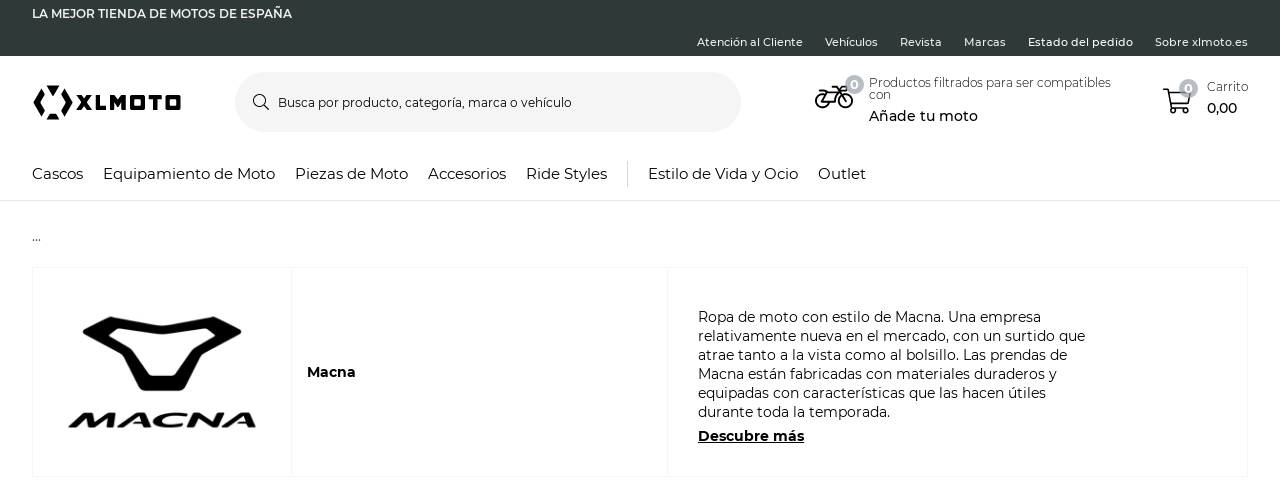

--- FILE ---
content_type: text/html; charset=utf-8
request_url: https://www.xlmoto.es/accesorios/bolsas-y-mochilas_c20037/otras-bolsas_c20180/brand/macna
body_size: 185547
content:
<!-- CacheBustingParameterValue: 21180 --><!DOCTYPE html><html lang="es-ES"><head>
<meta name="INTERSHOP" content="Powered by INTERSHOP 7">
<base href="/">
<title>xlmoto</title>
<!-- Start VWO Async SmartCode -->
<link rel="preconnect" href="https://dev.visualwebsiteoptimizer.com">
<script type="text/javascript" id="vwoCode">
window._vwo_code || (function() {
var w=window,
d=document;
var account_id=772081,
version=2.2,
settings_tolerance=2000,
hide_element='body',
hide_element_style = 'opacity:0 !important;filter:alpha(opacity=0) !important;background:none !important';
/* DO NOT EDIT BELOW THIS LINE */
if(f=!1,v=d.querySelector('#vwoCode'),cc={},-1<d.URL.indexOf('__vwo_disable__')||w._vwo_code)return;try{var e=JSON.parse(localStorage.getItem('_vwo_'+account_id+'_config'));cc=e&&'object'==typeof e?e:{}}catch(e){}function r(t){try{return decodeURIComponent(t)}catch(e){return t}}var s=function(){var e={combination:[],combinationChoose:[],split:[],exclude:[],uuid:null,consent:null,optOut:null},t=d.cookie||'';if(!t)return e;for(var n,i,o=/(?:^|;\s*)(?:(_vis_opt_exp_(\d+)_combi=([^;]*))|(_vis_opt_exp_(\d+)_combi_choose=([^;]*))|(_vis_opt_exp_(\d+)_split=([^:;]*))|(_vis_opt_exp_(\d+)_exclude=[^;]*)|(_vis_opt_out=([^;]*))|(_vwo_global_opt_out=[^;]*)|(_vwo_uuid=([^;]*))|(_vwo_consent=([^;]*)))/g;null!==(n=o.exec(t));)try{n[1]?e.combination.push({id:n[2],value:r(n[3])}):n[4]?e.combinationChoose.push({id:n[5],value:r(n[6])}):n[7]?e.split.push({id:n[8],value:r(n[9])}):n[10]?e.exclude.push({id:n[11]}):n[12]?e.optOut=r(n[13]):n[14]?e.optOut=!0:n[15]?e.uuid=r(n[16]):n[17]&&(i=r(n[18]),e.consent=i&&3<=i.length?i.substring(0,3):null)}catch(e){}return e}();function i(){var e=function(){if(w.VWO&&Array.isArray(w.VWO))for(var e=0;e<w.VWO.length;e++){var t=w.VWO[e];if(Array.isArray(t)&&('setVisitorId'===t[0]||'setSessionId'===t[0]))return!0}return!1}(),t='a='+account_id+'&u='+encodeURIComponent(w._vis_opt_url||d.URL)+'&vn='+version+'&ph=1'+('undefined'!=typeof platform?'&p='+platform:'')+'&st='+w.performance.now();e||((n=function(){var e,t=[],n={},i=w.VWO&&w.VWO.appliedCampaigns||{};for(e in i){var o=i[e]&&i[e].v;o&&(t.push(e+'-'+o+'-1'),n[e]=!0)}if(s&&s.combination)for(var r=0;r<s.combination.length;r++){var a=s.combination[r];n[a.id]||t.push(a.id+'-'+a.value)}return t.join('|')}())&&(t+='&c='+n),(n=function(){var e=[],t={};if(s&&s.combinationChoose)for(var n=0;n<s.combinationChoose.length;n++){var i=s.combinationChoose[n];e.push(i.id+'-'+i.value),t[i.id]=!0}if(s&&s.split)for(var o=0;o<s.split.length;o++)t[(i=s.split[o]).id]||e.push(i.id+'-'+i.value);return e.join('|')}())&&(t+='&cc='+n),(n=function(){var e={},t=[];if(w.VWO&&Array.isArray(w.VWO))for(var n=0;n<w.VWO.length;n++){var i=w.VWO[n];if(Array.isArray(i)&&'setVariation'===i[0]&&i[1]&&Array.isArray(i[1]))for(var o=0;o<i[1].length;o++){var r,a=i[1][o];a&&'object'==typeof a&&(r=a.e,a=a.v,r&&a&&(e[r]=a))}}for(r in e)t.push(r+'-'+e[r]);return t.join('|')}())&&(t+='&sv='+n)),s&&s.optOut&&(t+='&o='+s.optOut);var n=function(){var e=[],t={};if(s&&s.exclude)for(var n=0;n<s.exclude.length;n++){var i=s.exclude[n];t[i.id]||(e.push(i.id),t[i.id]=!0)}return e.join('|')}();return n&&(t+='&e='+n),s&&s.uuid&&(t+='&id='+s.uuid),s&&s.consent&&(t+='&consent='+s.consent),w.name&&-1<w.name.indexOf('_vis_preview')&&(t+='&pM=true'),w.VWO&&w.VWO.ed&&(t+='&ed='+w.VWO.ed),t}code={nonce:v&&v.nonce,library_tolerance:function(){return'undefined'!=typeof library_tolerance?library_tolerance:void 0},settings_tolerance:function(){return cc.sT||settings_tolerance},hide_element_style:function(){return'{'+(cc.hES||hide_element_style)+'}'},hide_element:function(){return performance.getEntriesByName('first-contentful-paint')[0]?'':'string'==typeof cc.hE?cc.hE:hide_element},getVersion:function(){return version},finish:function(e){var t;f||(f=!0,(t=d.getElementById('_vis_opt_path_hides'))&&t.parentNode.removeChild(t),e&&((new Image).src='https://dev.visualwebsiteoptimizer.com/ee.gif?a='+account_id+e))},finished:function(){return f},addScript:function(e){var t=d.createElement('script');t.type='text/javascript',e.src?t.src=e.src:t.text=e.text,v&&t.setAttribute('nonce',v.nonce),d.getElementsByTagName('head')[0].appendChild(t)},load:function(e,t){t=t||{};var n=new XMLHttpRequest;n.open('GET',e,!0),n.withCredentials=!t.dSC,n.responseType=t.responseType||'text',n.onload=function(){if(t.onloadCb)return t.onloadCb(n,e);200===n.status?_vwo_code.addScript({text:n.responseText}):_vwo_code.finish('&e=loading_failure:'+e)},n.onerror=function(){if(t.onerrorCb)return t.onerrorCb(e);_vwo_code.finish('&e=loading_failure:'+e)},n.send()},init:function(){var e,t=this.settings_tolerance();w._vwo_settings_timer=setTimeout(function(){_vwo_code.finish()},t),'body'!==this.hide_element()?(n=d.createElement('style'),e=(t=this.hide_element())?t+this.hide_element_style():'',t=d.getElementsByTagName('head')[0],n.setAttribute('id','_vis_opt_path_hides'),v&&n.setAttribute('nonce',v.nonce),n.setAttribute('type','text/css'),n.styleSheet?n.styleSheet.cssText=e:n.appendChild(d.createTextNode(e)),t.appendChild(n)):(n=d.getElementsByTagName('head')[0],(e=d.createElement('div')).style.cssText='z-index: 2147483647 !important;position: fixed !important;left: 0 !important;top: 0 !important;width: 100% !important;height: 100% !important;background: white !important;',e.setAttribute('id','_vis_opt_path_hides'),e.classList.add('_vis_hide_layer'),n.parentNode.insertBefore(e,n.nextSibling));var n='https://dev.visualwebsiteoptimizer.com/j.php?'+i();-1!==w.location.search.indexOf('_vwo_xhr')?this.addScript({src:n}):this.load(n+'&x=true',{l:1})}};w._vwo_code=code;code.init();})();
</script>
<!-- End VWO Async SmartCode -->
<meta charset="utf-8">
<meta name="viewport" content="width=device-width, initial-scale=1.0, maximum-scale=1.0, user-scalable=no">
<link rel="preconnect" href="//www.googletagmanager.com">
<link rel="preconnect" href="//www.googleadservices.com">
<link rel="preconnect" href="//www.google.com">
<link rel="preconnect" href="//www.google-analytics.com">
<link rel="preconnect" href="//fonts.googleapis.com">
<link rel="preconnect" href="//adservice.google.com">
<link rel="preconnect" href="//content.pierce-ecom.com">
<link rel="preconnect" href="//widget.trustpilot.com">
<link rel="preconnect" href="//staticw2.yotpo.com">
<link rel="preconnect" href="//p.yotpo.com">
<link rel="preconnect" href="//api.yotpo.com">
<link rel="preconnect" href="//connect.facebook.net">
<link rel="preconnect" href="//www.facebook.com">
<link rel="preconnect" href="//cdn.scarabresearch.com">
<link rel="preconnect" href="//recommender.scarabresearch.com">
<link rel="preconnect" href="//static.scarabresearch.com">
<link rel="preconnect" href="//webchannel-content.eservice.emarsys.net">
<link rel="preconnect" href="//sslwidget.criteo.com">
<link rel="preconnect" href="//gum.criteo.com">
<link rel="preconnect" href="//googleads.g.doubleclick.net">
<link rel="preconnect" href="//stats.g.doubleclick.net">
<link rel="preconnect" href="//webchannel-content.eservice.emarsys.net">
<link rel="preconnect" href="//connect.nosto.com">
<link rel="preconnect" href="//ipinfo.io">
<link rel="preconnect" href="//content.pierce-ecom.com">
<link rel="preconnect" href="//content.pierce-ecom.com" crossorigin="">
<link rel="preconnect" href="//pierce-images.imgix.net">
<link rel="preload" href="/assets/fonts/sb-webfont/sb-webfont.woff2?v=1.26" as="font" type="font/woff2" crossorigin="">
<link rel="preload" href="https://content.pierce-ecom.com/fonts/montserrat/montserrat-v15-latin-ext_latin-regular.woff2" as="font" type="font/woff2" crossorigin="">
<link rel="preload" href="https://content.pierce-ecom.com/fonts/montserrat/montserrat-v18-latin-ext_latin-500.woff2" as="font" type="font/woff2" crossorigin="">
<link rel="preload" href="https://content.pierce-ecom.com/fonts/montserrat/montserrat-v15-latin-ext_latin-600.woff2" as="font" type="font/woff2" crossorigin="">
<link rel="preload" href="https://content.pierce-ecom.com/fonts/montserrat/montserrat-v15-latin-ext_latin-700.woff2" as="font" type="font/woff2" crossorigin="">
<link rel="preload" href="https://content.pierce-ecom.com/fonts/montserrat/montserrat-v18-latin-ext_latin-800.woff2" as="font" type="font/woff2" crossorigin=""><link href="/xlmoto.3c21bdec75eea5a0cdaf.css" rel="stylesheet" type="text/css"><script>
var nostoData = [];
(function(){
var name="nostojs";
window[name]=window[name]||function(cb){(window[name].q=window[name].q||[]).push(cb);};
})();
</script>
<script type="text/javascript" src="//widget.trustpilot.com/bootstrap/v5/tp.widget.bootstrap.min.js" async=""></script>
<meta name="generator" content="Prerender"><link rel="icon" type="image/x-icon" href="/assets/images/xlmoto/favicons/sb-favicon-xlmoto.ico"><link rel="icon" sizes="192x192" href="/assets/images/xlmoto/favicons/favicon-192.png"><link rel="apple-touch-icon" sizes="16x16" href="/assets/images/xlmoto/favicons/favicon-16.png"><link rel="apple-touch-icon" sizes="32x32" href="/assets/images/xlmoto/favicons/favicon-32.png"><link rel="apple-touch-icon" sizes="72x72" href="/assets/images/xlmoto/favicons/favicon-72.png"><link rel="apple-touch-icon" sizes="114x114" href="/assets/images/xlmoto/favicons/favicon-114.png"><link rel="apple-touch-icon" sizes="120x120" href="/assets/images/xlmoto/favicons/favicon-120.png"><link rel="apple-touch-icon" sizes="144x144" href="/assets/images/xlmoto/favicons/favicon-144.png"><link rel="apple-touch-icon" sizes="152x152" href="/assets/images/xlmoto/favicons/favicon-152.png"><link rel="apple-touch-icon" sizes="180x180" href="/assets/images/xlmoto/favicons/favicon-180.png">
<script>(window.BOOMR_mq=window.BOOMR_mq||[]).push(["addVar",{"rua.upush":"false","rua.cpush":"false","rua.upre":"false","rua.cpre":"false","rua.uprl":"false","rua.cprl":"false","rua.cprf":"false","rua.trans":"","rua.cook":"false","rua.ims":"false","rua.ufprl":"false","rua.cfprl":"false","rua.isuxp":"false","rua.texp":"norulematch","rua.ceh":"false","rua.ueh":"false","rua.ieh.st":"0"}]);</script>
                              <script>!function(e){var n="https://s.go-mpulse.net/boomerang/";if("False"=="True")e.BOOMR_config=e.BOOMR_config||{},e.BOOMR_config.PageParams=e.BOOMR_config.PageParams||{},e.BOOMR_config.PageParams.pci=!0,n="https://s2.go-mpulse.net/boomerang/";if(window.BOOMR_API_key="FG8C6-Z8SJC-PNR3N-YK9CW-TSTT8",function(){function e(){if(!o){var e=document.createElement("script");e.id="boomr-scr-as",e.src=window.BOOMR.url,e.async=!0,i.parentNode.appendChild(e),o=!0}}function t(e){o=!0;var n,t,a,r,d=document,O=window;if(window.BOOMR.snippetMethod=e?"if":"i",t=function(e,n){var t=d.createElement("script");t.id=n||"boomr-if-as",t.src=window.BOOMR.url,BOOMR_lstart=(new Date).getTime(),e=e||d.body,e.appendChild(t)},!window.addEventListener&&window.attachEvent&&navigator.userAgent.match(/MSIE [67]\./))return window.BOOMR.snippetMethod="s",void t(i.parentNode,"boomr-async");a=document.createElement("IFRAME"),a.src="about:blank",a.title="",a.role="presentation",a.loading="eager",r=(a.frameElement||a).style,r.width=0,r.height=0,r.border=0,r.display="none",i.parentNode.appendChild(a);try{O=a.contentWindow,d=O.document.open()}catch(_){n=document.domain,a.src="javascript:var d=document.open();d.domain='"+n+"';void(0);",O=a.contentWindow,d=O.document.open()}if(n)d._boomrl=function(){this.domain=n,t()},d.write("<bo"+"dy onload='document._boomrl();'>");else if(O._boomrl=function(){t()},O.addEventListener)O.addEventListener("load",O._boomrl,!1);else if(O.attachEvent)O.attachEvent("onload",O._boomrl);d.close()}function a(e){window.BOOMR_onload=e&&e.timeStamp||(new Date).getTime()}if(!window.BOOMR||!window.BOOMR.version&&!window.BOOMR.snippetExecuted){window.BOOMR=window.BOOMR||{},window.BOOMR.snippetStart=(new Date).getTime(),window.BOOMR.snippetExecuted=!0,window.BOOMR.snippetVersion=12,window.BOOMR.url=n+"FG8C6-Z8SJC-PNR3N-YK9CW-TSTT8";var i=document.currentScript||document.getElementsByTagName("script")[0],o=!1,r=document.createElement("link");if(r.relList&&"function"==typeof r.relList.supports&&r.relList.supports("preload")&&"as"in r)window.BOOMR.snippetMethod="p",r.href=window.BOOMR.url,r.rel="preload",r.as="script",r.addEventListener("load",e),r.addEventListener("error",function(){t(!0)}),setTimeout(function(){if(!o)t(!0)},3e3),BOOMR_lstart=(new Date).getTime(),i.parentNode.appendChild(r);else t(!1);if(window.addEventListener)window.addEventListener("load",a,!1);else if(window.attachEvent)window.attachEvent("onload",a)}}(),"".length>0)if(e&&"performance"in e&&e.performance&&"function"==typeof e.performance.setResourceTimingBufferSize)e.performance.setResourceTimingBufferSize();!function(){if(BOOMR=e.BOOMR||{},BOOMR.plugins=BOOMR.plugins||{},!BOOMR.plugins.AK){var n=""=="true"?1:0,t="",a="amksrwixyyda22lpg5oq-f-57633cb4b-clientnsv4-s.akamaihd.net",i="false"=="true"?2:1,o={"ak.v":"39","ak.cp":"1460290","ak.ai":parseInt("907983",10),"ak.ol":"0","ak.cr":9,"ak.ipv":4,"ak.proto":"h2","ak.rid":"2203a460","ak.r":37607,"ak.a2":n,"ak.m":"dsca","ak.n":"essl","ak.bpcip":"3.21.40.0","ak.cport":41456,"ak.gh":"23.198.5.15","ak.quicv":"","ak.tlsv":"tls1.3","ak.0rtt":"","ak.0rtt.ed":"","ak.csrc":"-","ak.acc":"","ak.t":"1768896349","ak.ak":"hOBiQwZUYzCg5VSAfCLimQ==zxwRb1y9iNDc+VxEniUElm0EhvG/+rcJ2urS5CNg5YKfmV2yCC0hUj+fi+qlNXC7tyJw/ZJ2OMnLZ8aWbITlr05KqiEFRSL798y/Xepa+d9c+1X5ZeH1aGRb7OonJoF6o6B2S8uETplX2z9OEWCmWR3W/1bavDyGus/8L34ps8ZCCUrI6L/OIOQRccamcDd4JvxxNHhZexgwOXWvI2Aeir8+WD0mR8Qjf4+wxnB+00zcj1e1ucq5WSqE47u6q34z/kCBVa/aXHrIO2WVj9UBJVabF+59zK7Sz4sr5LtbMGwFdZWGO/Xj7zWuDOP9oeWgwRk15VJvnWkogvHrnaxjZZd/wqSnrUSWmQDvULT3FNoFJBsvcB5RoQBYlNbGRP8AGy4vkFnOcz250gTy6azHAd40AyN+HDgaoeVLCH4328Q=","ak.pv":"71","ak.dpoabenc":"","ak.tf":i};if(""!==t)o["ak.ruds"]=t;var r={i:!1,av:function(n){var t="http.initiator";if(n&&(!n[t]||"spa_hard"===n[t]))o["ak.feo"]=void 0!==e.aFeoApplied?1:0,BOOMR.addVar(o)},rv:function(){var e=["ak.bpcip","ak.cport","ak.cr","ak.csrc","ak.gh","ak.ipv","ak.m","ak.n","ak.ol","ak.proto","ak.quicv","ak.tlsv","ak.0rtt","ak.0rtt.ed","ak.r","ak.acc","ak.t","ak.tf"];BOOMR.removeVar(e)}};BOOMR.plugins.AK={akVars:o,akDNSPreFetchDomain:a,init:function(){if(!r.i){var e=BOOMR.subscribe;e("before_beacon",r.av,null,null),e("onbeacon",r.rv,null,null),r.i=!0}return this},is_complete:function(){return!0}}}}()}(window);</script></head>
<body class="schedule-forever-campaign-xlmoto schedule-forever-campaign-all-markets">
<app-root ng-version="12.1.3"><p-header><header class="o-header"><div class="o-mobile-header ng-star-inserted"><div class="container-fluid pl-0 pr-0"><div class="row no-gutters align-items-center"><div class="col-4 col-md-1 ng-star-inserted"><div class="o-mobile-header__menu m-header-button m-header-button--icon"><fa-icon class="ng-fa-icon"><svg role="img" aria-hidden="true" focusable="false" data-prefix="fal" data-icon="bars" class="svg-inline--fa fa-bars fa-w-14" xmlns="http://www.w3.org/2000/svg" viewBox="0 0 448 512"><path fill="currentColor" d="M442 114H6a6 6 0 0 1-6-6V84a6 6 0 0 1 6-6h436a6 6 0 0 1 6 6v24a6 6 0 0 1-6 6zm0 160H6a6 6 0 0 1-6-6v-24a6 6 0 0 1 6-6h436a6 6 0 0 1 6 6v24a6 6 0 0 1-6 6zm0 160H6a6 6 0 0 1-6-6v-24a6 6 0 0 1 6-6h436a6 6 0 0 1 6 6v24a6 6 0 0 1-6 6z"></path></svg></fa-icon></div><div class="o-mobile-header__searchicon m-header-button m-header-button--icon d-md-none"><fa-icon class="ng-fa-icon"><svg role="img" aria-hidden="true" focusable="false" data-prefix="fal" data-icon="search" class="svg-inline--fa fa-search fa-w-16" xmlns="http://www.w3.org/2000/svg" viewBox="0 0 512 512"><path fill="currentColor" d="M508.5 481.6l-129-129c-2.3-2.3-5.3-3.5-8.5-3.5h-10.3C395 312 416 262.5 416 208 416 93.1 322.9 0 208 0S0 93.1 0 208s93.1 208 208 208c54.5 0 104-21 141.1-55.2V371c0 3.2 1.3 6.2 3.5 8.5l129 129c4.7 4.7 12.3 4.7 17 0l9.9-9.9c4.7-4.7 4.7-12.3 0-17zM208 384c-97.3 0-176-78.7-176-176S110.7 32 208 32s176 78.7 176 176-78.7 176-176 176z"></path></svg></fa-icon></div></div><!----><div class="o-mobile-header__logo col text-center text-md-left col-4 col-md-2"><a routerlink="/" class="a-logo-link gtm_main-logo" href="/"><img src="/assets/svg/xlmoto-logo_black.svg" alt="xlmoto" title="xlmoto"></a></div><div class="o-mobile-header__searchbar qa-mobile-header-search d-none d-md-block col-md-7"><p-search-input inputid="search-tablet"><div class="m-search m-search--unfocus"><!----><form class="m-input-container"><p-input browserautocomplete="off" type="search" class="textsize-small m-input--rounded"><div class="m-input m-input--icon"><span class="a-input-message a-input-message--focus"> Busca por producto, categoría, marca o vehículo <!----></span><span class="a-input-message a-input-message--error">  <!----><!----><!----></span><span class="a-input-message a-input-message--success"></span><fa-icon class="ng-fa-icon a-input-icon ng-star-inserted"><svg role="img" aria-hidden="true" focusable="false" data-prefix="fal" data-icon="search" class="svg-inline--fa fa-search fa-w-16" xmlns="http://www.w3.org/2000/svg" viewBox="0 0 512 512"><path fill="currentColor" d="M508.5 481.6l-129-129c-2.3-2.3-5.3-3.5-8.5-3.5h-10.3C395 312 416 262.5 416 208 416 93.1 322.9 0 208 0S0 93.1 0 208s93.1 208 208 208c54.5 0 104-21 141.1-55.2V371c0 3.2 1.3 6.2 3.5 8.5l129 129c4.7 4.7 12.3 4.7 17 0l9.9-9.9c4.7-4.7 4.7-12.3 0-17zM208 384c-97.3 0-176-78.7-176-176S110.7 32 208 32s176 78.7 176 176-78.7 176-176 176z"></path></svg></fa-icon><!----><input type="search" id="search-tablet" name="" autocomplete="off" tabindex="" placeholder="Busca por producto, categoría, marca o vehículo" inputmode="text" value="" class="ng-untouched ng-pristine ng-valid"><div aria-hidden="true" class="m-input__reset ng-star-inserted"><fa-icon class="ng-fa-icon"><svg role="img" aria-hidden="true" focusable="false" data-prefix="fal" data-icon="times-circle" class="svg-inline--fa fa-times-circle fa-w-16" xmlns="http://www.w3.org/2000/svg" viewBox="0 0 512 512"><path fill="currentColor" d="M256 8C119 8 8 119 8 256s111 248 248 248 248-111 248-248S393 8 256 8zm0 464c-118.7 0-216-96.1-216-216 0-118.7 96.1-216 216-216 118.7 0 216 96.1 216 216 0 118.7-96.1 216-216 216zm94.8-285.3L281.5 256l69.3 69.3c4.7 4.7 4.7 12.3 0 17l-8.5 8.5c-4.7 4.7-12.3 4.7-17 0L256 281.5l-69.3 69.3c-4.7 4.7-12.3 4.7-17 0l-8.5-8.5c-4.7-4.7-4.7-12.3 0-17l69.3-69.3-69.3-69.3c-4.7-4.7-4.7-12.3 0-17l8.5-8.5c4.7-4.7 12.3-4.7 17 0l69.3 69.3 69.3-69.3c4.7-4.7 12.3-4.7 17 0l8.5 8.5c4.6 4.7 4.6 12.3 0 17z"></path></svg></fa-icon></div><!----><fa-icon aria-hidden="true" class="ng-fa-icon ng-star-inserted"><svg role="img" aria-hidden="true" focusable="false" data-prefix="fas" data-icon="check" class="svg-inline--fa fa-check fa-w-16" xmlns="http://www.w3.org/2000/svg" viewBox="0 0 512 512"><path fill="currentColor" d="M173.898 439.404l-166.4-166.4c-9.997-9.997-9.997-26.206 0-36.204l36.203-36.204c9.997-9.998 26.207-9.998 36.204 0L192 312.69 432.095 72.596c9.997-9.997 26.207-9.997 36.204 0l36.203 36.204c9.997 9.997 9.997 26.206 0 36.204l-294.4 294.401c-9.998 9.997-26.207 9.997-36.204-.001z"></path></svg></fa-icon><!----></div></p-input><!----></form></div></p-search-input></div><div class="col col-4 col-md-2 text-right o-mobile-header__drawers ng-star-inserted"><div class="o-mobile-header__fmbicon m-header-column"><div class="m-header-button m-header-button--icon m-header-button--fmb qa-mobile-header-fmb-toggle"><p-fmb-vehicles-count><p-fmb-icon><fa-icon class="ng-fa-icon fmb-icon icon icon-motorcycle"><svg role="img" aria-hidden="true" focusable="false" data-prefix="fal" data-icon="motorcycle" class="svg-inline--fa fa-motorcycle fa-w-20" xmlns="http://www.w3.org/2000/svg" viewBox="0 0 640 512"><path fill="currentColor" d="M512.238 192c-17.943-.033-35.025 3.631-50.534 10.266L435.799 160H520c13.255 0 24-10.745 24-24V88c0-13.255-10.745-24-24-24h-60a24.002 24.002 0 0 0-19.2 9.6l-31.893 42.524-27.265-44.485A16.005 16.005 0 0 0 368 64h-76c-6.627 0-12 5.373-12 12v8c0 6.627 5.373 12 12 12h67.04l39.226 64H217.584c-16.679-19.064-41.794-32-89.584-32H80.452c-8.616 0-16.029 6.621-16.433 15.227C63.586 152.416 70.907 160 80 160h48c24.268 0 40.146 8.239 51.566 19.951l-10.364 18.843a127.7 127.7 0 0 0-39.723-6.786C58.709 191.202.272 248.724.001 319.499-.27 390.422 57.141 448 128 448c59.641 0 109.745-40.795 123.956-96h84.776c9.384 0 16.781-8.057 15.936-17.438-5.123-56.79 20.187-110.805 64.631-143.511l16.791 27.395c-30.629 23.533-50.314 60.604-50.086 102.267.38 69.638 57.194 126.66 126.83 127.281 70.58.629 128.112-55.871 129.153-126.057 1.052-71.012-56.729-129.808-127.749-129.937zM462 92h54v40h-84l30-40zM128 416c-52.935 0-96-43.065-96-96s43.065-96 96-96a95.687 95.687 0 0 1 25.45 3.436L97.98 328.289C92.126 338.933 99.838 352 112 352h106.499c-13.208 37.247-48.781 64-90.499 64zm192-96H139.061l70.399-128h159.467C337.778 226.865 320 272.362 320 320zm188.206 95.926c-49.822-1.93-90.199-42.305-92.132-92.127-1.214-31.294 12.642-59.467 34.879-77.836l57.496 93.808c3.463 5.651 10.852 7.424 16.502 3.96l6.821-4.181c5.65-3.463 7.423-10.851 3.96-16.502l-57.051-93.083A95.57 95.57 0 0 1 512 224c52.935 0 96 43.065 96 96 0 54.194-45.139 98.043-99.794 95.926z"></path></svg></fa-icon></p-fmb-icon><div class="m-header-button__number"> 0
</div></p-fmb-vehicles-count></div></div><div class="o-mobile-header__carticon m-header-column"><div class="m-header-button m-header-button--icon qa-mobile-header-cart"><fa-icon class="ng-fa-icon"><svg role="img" aria-hidden="true" focusable="false" data-prefix="fal" data-icon="shopping-cart" class="svg-inline--fa fa-shopping-cart fa-w-18" xmlns="http://www.w3.org/2000/svg" viewBox="0 0 576 512"><path fill="currentColor" d="M551.991 64H129.28l-8.329-44.423C118.822 8.226 108.911 0 97.362 0H12C5.373 0 0 5.373 0 12v8c0 6.627 5.373 12 12 12h78.72l69.927 372.946C150.305 416.314 144 431.42 144 448c0 35.346 28.654 64 64 64s64-28.654 64-64a63.681 63.681 0 0 0-8.583-32h145.167a63.681 63.681 0 0 0-8.583 32c0 35.346 28.654 64 64 64 35.346 0 64-28.654 64-64 0-17.993-7.435-34.24-19.388-45.868C506.022 391.891 496.76 384 485.328 384H189.28l-12-64h331.381c11.368 0 21.177-7.976 23.496-19.105l43.331-208C578.592 77.991 567.215 64 551.991 64zM240 448c0 17.645-14.355 32-32 32s-32-14.355-32-32 14.355-32 32-32 32 14.355 32 32zm224 32c-17.645 0-32-14.355-32-32s14.355-32 32-32 32 14.355 32 32-14.355 32-32 32zm38.156-192H171.28l-36-192h406.876l-40 192z"></path></svg></fa-icon><div class="m-header-button__number"> 0 </div></div></div></div><!----><!----><!----></div></div><div class="o-mobile-header__searchbar qa-mobile-header-search d-md-none o-mobile-header__searchbar--collapsed"><p-search-input inputid="search-mobile"><div class="m-search m-search--unfocus"><!----><form class="m-input-container"><p-input browserautocomplete="off" type="search" class="textsize-small m-input--rounded"><div class="m-input m-input--icon"><span class="a-input-message a-input-message--focus"> Busca por producto, categoría, marca o vehículo <!----></span><span class="a-input-message a-input-message--error">  <!----><!----><!----></span><span class="a-input-message a-input-message--success"></span><fa-icon class="ng-fa-icon a-input-icon ng-star-inserted"><svg role="img" aria-hidden="true" focusable="false" data-prefix="fal" data-icon="search" class="svg-inline--fa fa-search fa-w-16" xmlns="http://www.w3.org/2000/svg" viewBox="0 0 512 512"><path fill="currentColor" d="M508.5 481.6l-129-129c-2.3-2.3-5.3-3.5-8.5-3.5h-10.3C395 312 416 262.5 416 208 416 93.1 322.9 0 208 0S0 93.1 0 208s93.1 208 208 208c54.5 0 104-21 141.1-55.2V371c0 3.2 1.3 6.2 3.5 8.5l129 129c4.7 4.7 12.3 4.7 17 0l9.9-9.9c4.7-4.7 4.7-12.3 0-17zM208 384c-97.3 0-176-78.7-176-176S110.7 32 208 32s176 78.7 176 176-78.7 176-176 176z"></path></svg></fa-icon><!----><input type="search" id="search-mobile" name="" autocomplete="off" tabindex="" placeholder="Busca por producto, categoría, marca o vehículo" inputmode="text" value="" class="ng-untouched ng-pristine ng-valid"><div aria-hidden="true" class="m-input__reset ng-star-inserted"><fa-icon class="ng-fa-icon"><svg role="img" aria-hidden="true" focusable="false" data-prefix="fal" data-icon="times-circle" class="svg-inline--fa fa-times-circle fa-w-16" xmlns="http://www.w3.org/2000/svg" viewBox="0 0 512 512"><path fill="currentColor" d="M256 8C119 8 8 119 8 256s111 248 248 248 248-111 248-248S393 8 256 8zm0 464c-118.7 0-216-96.1-216-216 0-118.7 96.1-216 216-216 118.7 0 216 96.1 216 216 0 118.7-96.1 216-216 216zm94.8-285.3L281.5 256l69.3 69.3c4.7 4.7 4.7 12.3 0 17l-8.5 8.5c-4.7 4.7-12.3 4.7-17 0L256 281.5l-69.3 69.3c-4.7 4.7-12.3 4.7-17 0l-8.5-8.5c-4.7-4.7-4.7-12.3 0-17l69.3-69.3-69.3-69.3c-4.7-4.7-4.7-12.3 0-17l8.5-8.5c4.7-4.7 12.3-4.7 17 0l69.3 69.3 69.3-69.3c4.7-4.7 12.3-4.7 17 0l8.5 8.5c4.6 4.7 4.6 12.3 0 17z"></path></svg></fa-icon></div><!----><fa-icon aria-hidden="true" class="ng-fa-icon ng-star-inserted"><svg role="img" aria-hidden="true" focusable="false" data-prefix="fas" data-icon="check" class="svg-inline--fa fa-check fa-w-16" xmlns="http://www.w3.org/2000/svg" viewBox="0 0 512 512"><path fill="currentColor" d="M173.898 439.404l-166.4-166.4c-9.997-9.997-9.997-26.206 0-36.204l36.203-36.204c9.997-9.998 26.207-9.998 36.204 0L192 312.69 432.095 72.596c9.997-9.997 26.207-9.997 36.204 0l36.203 36.204c9.997 9.997 9.997 26.206 0 36.204l-294.4 294.401c-9.998 9.997-26.207 9.997-36.204-.001z"></path></svg></fa-icon><!----></div></p-input><!----></form></div></p-search-input></div></div><!----><p-header-mobile-menu class="ng-star-inserted"><div class="o-mobile-menu qa-mobile-header-menu"><div class="o-mobile-menu__wrapper"><div poverlayscroll="" class="o-mobile-menu__menu-scroll"><div class="o-mobile-menu__menu-header"><div class="container-fluid"><div class="row align-items-center header-items-wrapper"><a href="/" class="m-header-button m-header-button--icon m-header-button--icon--home ng-star-inserted"><fa-icon class="ng-fa-icon"><svg role="img" aria-hidden="true" focusable="false" data-prefix="fal" data-icon="home-lg-alt" class="svg-inline--fa fa-home-lg-alt fa-w-18" xmlns="http://www.w3.org/2000/svg" viewBox="0 0 576 512"><path fill="currentColor" d="M573.48 219.91L310.6 8a35.85 35.85 0 0 0-45.19 0L2.53 219.91a6.71 6.71 0 0 0-1 9.5l14.2 17.5a6.82 6.82 0 0 0 9.6 1L64 216.72V496a16 16 0 0 0 16 16h416a16 16 0 0 0 16-16V216.82l38.8 31.29a6.83 6.83 0 0 0 9.6-1l14.19-17.5a7.14 7.14 0 0 0-1.11-9.7zM240 480V320h96v160zm240 0H368V304a16 16 0 0 0-16-16H224a16 16 0 0 0-16 16v176H96V190.92l187.71-151.4a6.63 6.63 0 0 1 8.4 0L480 191z"></path></svg></fa-icon></a><!----><!----><a class="m-header-button m-header-button--icon m-header-button--icon--close"><fa-icon class="ng-fa-icon"><svg role="img" aria-hidden="true" focusable="false" data-prefix="fal" data-icon="times" class="svg-inline--fa fa-times fa-w-10" xmlns="http://www.w3.org/2000/svg" viewBox="0 0 320 512"><path fill="currentColor" d="M193.94 256L296.5 153.44l21.15-21.15c3.12-3.12 3.12-8.19 0-11.31l-22.63-22.63c-3.12-3.12-8.19-3.12-11.31 0L160 222.06 36.29 98.34c-3.12-3.12-8.19-3.12-11.31 0L2.34 120.97c-3.12 3.12-3.12 8.19 0 11.31L126.06 256 2.34 379.71c-3.12 3.12-3.12 8.19 0 11.31l22.63 22.63c3.12 3.12 8.19 3.12 11.31 0L160 289.94 262.56 392.5l21.15 21.15c3.12 3.12 8.19 3.12 11.31 0l22.63-22.63c3.12-3.12 3.12-8.19 0-11.31L193.94 256z"></path></svg></fa-icon></a></div></div></div><div class="category-levels-container"><div class="container-fluid category-level ng-star-inserted"><p-navigation-mobile><div class="o-navigation-mobile qa-mobile-header-categories"><ul><!----><li class="m-navigation-mobile-item gtm_navigation-category-1 ng-star-inserted"><a href="/cascos" class="ng-star-inserted"><span class="m-navigation-mobile-item__image ng-star-inserted"><!----></span><!----><span class="m-navigation-mobile-item__title ng-star-inserted">Cascos</span><!----><fa-icon aria-hidden="true" class="ng-fa-icon"><svg role="img" aria-hidden="true" focusable="false" data-prefix="fal" data-icon="chevron-right" class="svg-inline--fa fa-chevron-right fa-w-8" xmlns="http://www.w3.org/2000/svg" viewBox="0 0 256 512"><path fill="currentColor" d="M17.525 36.465l-7.071 7.07c-4.686 4.686-4.686 12.284 0 16.971L205.947 256 10.454 451.494c-4.686 4.686-4.686 12.284 0 16.971l7.071 7.07c4.686 4.686 12.284 4.686 16.97 0l211.051-211.05c4.686-4.686 4.686-12.284 0-16.971L34.495 36.465c-4.686-4.687-12.284-4.687-16.97 0z"></path></svg></fa-icon></a><!----><!----><!----></li><li class="m-navigation-mobile-item gtm_navigation-category-1 ng-star-inserted"><a href="/equipamiento-de-moto" class="ng-star-inserted"><span class="m-navigation-mobile-item__image ng-star-inserted"><!----></span><!----><span class="m-navigation-mobile-item__title ng-star-inserted">Equipamiento de Moto</span><!----><fa-icon aria-hidden="true" class="ng-fa-icon"><svg role="img" aria-hidden="true" focusable="false" data-prefix="fal" data-icon="chevron-right" class="svg-inline--fa fa-chevron-right fa-w-8" xmlns="http://www.w3.org/2000/svg" viewBox="0 0 256 512"><path fill="currentColor" d="M17.525 36.465l-7.071 7.07c-4.686 4.686-4.686 12.284 0 16.971L205.947 256 10.454 451.494c-4.686 4.686-4.686 12.284 0 16.971l7.071 7.07c4.686 4.686 12.284 4.686 16.97 0l211.051-211.05c4.686-4.686 4.686-12.284 0-16.971L34.495 36.465c-4.686-4.687-12.284-4.687-16.97 0z"></path></svg></fa-icon></a><!----><!----><!----></li><li class="m-navigation-mobile-item gtm_navigation-category-1 ng-star-inserted"><a href="/piezas-de-moto" class="ng-star-inserted"><span class="m-navigation-mobile-item__image ng-star-inserted"><!----></span><!----><span class="m-navigation-mobile-item__title ng-star-inserted">Piezas de Moto</span><!----><fa-icon aria-hidden="true" class="ng-fa-icon"><svg role="img" aria-hidden="true" focusable="false" data-prefix="fal" data-icon="chevron-right" class="svg-inline--fa fa-chevron-right fa-w-8" xmlns="http://www.w3.org/2000/svg" viewBox="0 0 256 512"><path fill="currentColor" d="M17.525 36.465l-7.071 7.07c-4.686 4.686-4.686 12.284 0 16.971L205.947 256 10.454 451.494c-4.686 4.686-4.686 12.284 0 16.971l7.071 7.07c4.686 4.686 12.284 4.686 16.97 0l211.051-211.05c4.686-4.686 4.686-12.284 0-16.971L34.495 36.465c-4.686-4.687-12.284-4.687-16.97 0z"></path></svg></fa-icon></a><!----><!----><!----></li><li class="m-navigation-mobile-item gtm_navigation-category-1 ng-star-inserted"><a href="/accesorios" class="ng-star-inserted"><span class="m-navigation-mobile-item__image ng-star-inserted"><!----></span><!----><span class="m-navigation-mobile-item__title ng-star-inserted">Accesorios</span><!----><fa-icon aria-hidden="true" class="ng-fa-icon"><svg role="img" aria-hidden="true" focusable="false" data-prefix="fal" data-icon="chevron-right" class="svg-inline--fa fa-chevron-right fa-w-8" xmlns="http://www.w3.org/2000/svg" viewBox="0 0 256 512"><path fill="currentColor" d="M17.525 36.465l-7.071 7.07c-4.686 4.686-4.686 12.284 0 16.971L205.947 256 10.454 451.494c-4.686 4.686-4.686 12.284 0 16.971l7.071 7.07c4.686 4.686 12.284 4.686 16.97 0l211.051-211.05c4.686-4.686 4.686-12.284 0-16.971L34.495 36.465c-4.686-4.687-12.284-4.687-16.97 0z"></path></svg></fa-icon></a><!----><!----><!----></li><li class="m-navigation-mobile-item gtm_navigation-category-1 ng-star-inserted"><a href="/ride-styles" class="ng-star-inserted"><span class="m-navigation-mobile-item__image ng-star-inserted"><!----></span><!----><span class="m-navigation-mobile-item__title ng-star-inserted">Ride Styles</span><!----><fa-icon aria-hidden="true" class="ng-fa-icon"><svg role="img" aria-hidden="true" focusable="false" data-prefix="fal" data-icon="chevron-right" class="svg-inline--fa fa-chevron-right fa-w-8" xmlns="http://www.w3.org/2000/svg" viewBox="0 0 256 512"><path fill="currentColor" d="M17.525 36.465l-7.071 7.07c-4.686 4.686-4.686 12.284 0 16.971L205.947 256 10.454 451.494c-4.686 4.686-4.686 12.284 0 16.971l7.071 7.07c4.686 4.686 12.284 4.686 16.97 0l211.051-211.05c4.686-4.686 4.686-12.284 0-16.971L34.495 36.465c-4.686-4.687-12.284-4.687-16.97 0z"></path></svg></fa-icon></a><!----><!----><!----></li><li class="m-navigation-mobile-item gtm_navigation-category-1 ng-star-inserted"><a href="/estilo-de-vida-y-ocio" class="ng-star-inserted"><span class="m-navigation-mobile-item__image ng-star-inserted"><!----></span><!----><span class="m-navigation-mobile-item__title ng-star-inserted">Estilo de Vida y Ocio</span><!----><fa-icon aria-hidden="true" class="ng-fa-icon"><svg role="img" aria-hidden="true" focusable="false" data-prefix="fal" data-icon="chevron-right" class="svg-inline--fa fa-chevron-right fa-w-8" xmlns="http://www.w3.org/2000/svg" viewBox="0 0 256 512"><path fill="currentColor" d="M17.525 36.465l-7.071 7.07c-4.686 4.686-4.686 12.284 0 16.971L205.947 256 10.454 451.494c-4.686 4.686-4.686 12.284 0 16.971l7.071 7.07c4.686 4.686 12.284 4.686 16.97 0l211.051-211.05c4.686-4.686 4.686-12.284 0-16.971L34.495 36.465c-4.686-4.687-12.284-4.687-16.97 0z"></path></svg></fa-icon></a><!----><!----><!----></li><!----><li class="m-navigation-mobile-item ng-star-inserted"><a class="qa-mobile-header-outlet m-navigation-mobile-item__ref" href="/outlet"><!----><span class="m-navigation-mobile-item__title">Outlet</span><fa-icon aria-hidden="true" class="ng-fa-icon"><svg role="img" aria-hidden="true" focusable="false" data-prefix="fal" data-icon="long-arrow-right" class="svg-inline--fa fa-long-arrow-right fa-w-14" xmlns="http://www.w3.org/2000/svg" viewBox="0 0 448 512"><path fill="currentColor" d="M311.03 131.515l-7.071 7.07c-4.686 4.686-4.686 12.284 0 16.971L387.887 239H12c-6.627 0-12 5.373-12 12v10c0 6.627 5.373 12 12 12h375.887l-83.928 83.444c-4.686 4.686-4.686 12.284 0 16.971l7.071 7.07c4.686 4.686 12.284 4.686 16.97 0l116.485-116c4.686-4.686 4.686-12.284 0-16.971L328 131.515c-4.686-4.687-12.284-4.687-16.97 0z"></path></svg></fa-icon></a></li><!----></ul><!----><!----><ul class="o-mobile-menu__icon-list qa-mobile-header-pages ng-star-inserted"><li><a class="qa-mobile-header-brands" href="/brands"> Marcas </a></li><li><a routerlink="/article/magazine" class="qa-mobile-header-magazine ng-star-inserted" href="/article/magazine"> Revista </a><!----></li><li><a class="qa-mobile-header-order-status"> Estado del pedido </a></li><li><a class="qa-mobile-header-customer-service" href="https://help.xlmoto.com/hc/es"> Atención al Cliente </a></li><li><a class="qa-mobile-header-about" href="/about"> Sobre </a></li><li class="separator"></li><!----><!----></ul><!----></div></p-navigation-mobile><div class="o-mobile-menu__filler"></div></div><!----></div></div><div class="o-mobile-menu__close"><div class="o-mobile-menu__close__button"><fa-icon class="ng-fa-icon"><svg role="img" aria-hidden="true" focusable="false" data-prefix="fal" data-icon="times" class="svg-inline--fa fa-times fa-w-10" xmlns="http://www.w3.org/2000/svg" viewBox="0 0 320 512"><path fill="currentColor" d="M193.94 256L296.5 153.44l21.15-21.15c3.12-3.12 3.12-8.19 0-11.31l-22.63-22.63c-3.12-3.12-8.19-3.12-11.31 0L160 222.06 36.29 98.34c-3.12-3.12-8.19-3.12-11.31 0L2.34 120.97c-3.12 3.12-3.12 8.19 0 11.31L126.06 256 2.34 379.71c-3.12 3.12-3.12 8.19 0 11.31l22.63 22.63c3.12 3.12 8.19 3.12 11.31 0L160 289.94 262.56 392.5l21.15 21.15c3.12 3.12 8.19 3.12 11.31 0l22.63-22.63c3.12-3.12 3.12-8.19 0-11.31L193.94 256z"></path></svg></fa-icon><span class="o-mobile-menu__close__button__title">Cerrar</span></div></div></div></div><!----></p-header-mobile-menu><!----><div class="o-desktop-header ng-star-inserted"><div class="o-desktop-header__meta-links"><div class="container"><div class="row no-gutters"><div class="col col-6 col-xxl-4"><div class="o-desktop-header__meta-links__slogan"> La mejor tienda de motos de España </div><!----></div><div class="col col-4 text-right text-xxl-left col-xxl-3"><p-header-xsell><!----><!----></p-header-xsell></div><div class="col col-12 col-xxl-5 text-right"><a class="a-textlink a-textlink--white qa-header-customer-service" href="https://help.xlmoto.com/hc/es"> Atención al Cliente </a><a class="a-textlink a-textlink--white qa-header-vehicles" href="/vehicles"> Vehículos </a><a routerlink="/article/magazine" class="a-textlink a-textlink--white qa-header-magazine ng-star-inserted" href="/article/magazine"> Revista </a><!----><a class="a-textlink a-textlink--white qa-header-brands" href="/brands"> Marcas </a><a class="a-textlink a-textlink--white qa-header-order-status"> Estado del pedido </a><a class="a-textlink a-textlink--white qa-header-about" href="/about"> Sobre xlmoto.es </a></div></div></div></div><div class="o-desktop-header__navigation"><div class="container container-navigation"><div class="row no-gutters"><div class="col col-2 o-desktop-header__navigation__logo"><a routerlink="/" class="d-inline-block gtm_main-logo" href="/"><img width="150" height="35" src="/assets/svg/xlmoto-logo_black.svg" alt="xlmoto" title="xlmoto"></a></div><div class="col col-5 col-xl-5 col-xxl-6 o-desktop-header__navigation__search qa-desktop-header-search"><p-search-input inputid="search-desktop"><div class="m-search m-search--unfocus"><!----><form class="m-input-container"><p-input browserautocomplete="off" type="search" class="textsize-small m-input--rounded"><div class="m-input m-input--icon"><span class="a-input-message a-input-message--focus"> Busca por producto, categoría, marca o vehículo <!----></span><span class="a-input-message a-input-message--error">  <!----><!----><!----></span><span class="a-input-message a-input-message--success"></span><fa-icon class="ng-fa-icon a-input-icon ng-star-inserted"><svg role="img" aria-hidden="true" focusable="false" data-prefix="fal" data-icon="search" class="svg-inline--fa fa-search fa-w-16" xmlns="http://www.w3.org/2000/svg" viewBox="0 0 512 512"><path fill="currentColor" d="M508.5 481.6l-129-129c-2.3-2.3-5.3-3.5-8.5-3.5h-10.3C395 312 416 262.5 416 208 416 93.1 322.9 0 208 0S0 93.1 0 208s93.1 208 208 208c54.5 0 104-21 141.1-55.2V371c0 3.2 1.3 6.2 3.5 8.5l129 129c4.7 4.7 12.3 4.7 17 0l9.9-9.9c4.7-4.7 4.7-12.3 0-17zM208 384c-97.3 0-176-78.7-176-176S110.7 32 208 32s176 78.7 176 176-78.7 176-176 176z"></path></svg></fa-icon><!----><input type="search" id="search-desktop" name="" autocomplete="off" tabindex="" placeholder="Busca por producto, categoría, marca o vehículo" inputmode="text" value="" class="ng-untouched ng-pristine ng-valid"><div aria-hidden="true" class="m-input__reset ng-star-inserted"><fa-icon class="ng-fa-icon"><svg role="img" aria-hidden="true" focusable="false" data-prefix="fal" data-icon="times-circle" class="svg-inline--fa fa-times-circle fa-w-16" xmlns="http://www.w3.org/2000/svg" viewBox="0 0 512 512"><path fill="currentColor" d="M256 8C119 8 8 119 8 256s111 248 248 248 248-111 248-248S393 8 256 8zm0 464c-118.7 0-216-96.1-216-216 0-118.7 96.1-216 216-216 118.7 0 216 96.1 216 216 0 118.7-96.1 216-216 216zm94.8-285.3L281.5 256l69.3 69.3c4.7 4.7 4.7 12.3 0 17l-8.5 8.5c-4.7 4.7-12.3 4.7-17 0L256 281.5l-69.3 69.3c-4.7 4.7-12.3 4.7-17 0l-8.5-8.5c-4.7-4.7-4.7-12.3 0-17l69.3-69.3-69.3-69.3c-4.7-4.7-4.7-12.3 0-17l8.5-8.5c4.7-4.7 12.3-4.7 17 0l69.3 69.3 69.3-69.3c4.7-4.7 12.3-4.7 17 0l8.5 8.5c4.6 4.7 4.6 12.3 0 17z"></path></svg></fa-icon></div><!----><fa-icon aria-hidden="true" class="ng-fa-icon ng-star-inserted"><svg role="img" aria-hidden="true" focusable="false" data-prefix="fas" data-icon="check" class="svg-inline--fa fa-check fa-w-16" xmlns="http://www.w3.org/2000/svg" viewBox="0 0 512 512"><path fill="currentColor" d="M173.898 439.404l-166.4-166.4c-9.997-9.997-9.997-26.206 0-36.204l36.203-36.204c9.997-9.998 26.207-9.998 36.204 0L192 312.69 432.095 72.596c9.997-9.997 26.207-9.997 36.204 0l36.203 36.204c9.997 9.997 9.997 26.206 0 36.204l-294.4 294.401c-9.998 9.997-26.207 9.997-36.204-.001z"></path></svg></fa-icon><!----></div></p-input><!----></form></div></p-search-input></div><div class="col col-5 col-xl-5 col-xxl-4 o-desktop-header__navigation__drawers text-right"><div class="drawers-wrapper"><div class="o-desktop-header__navigation__drawers__item o-desktop-header__navigation__drawers__item__minicart"><p-header-minicart><div class="o-desktop-header__navigation__drawers__item qa-desktop-header-cart gtm_cart ng-star-inserted"><div class="minicart-icon"><fa-icon class="ng-fa-icon"><svg role="img" aria-hidden="true" focusable="false" data-prefix="fal" data-icon="shopping-cart" class="svg-inline--fa fa-shopping-cart fa-w-18" xmlns="http://www.w3.org/2000/svg" viewBox="0 0 576 512"><path fill="currentColor" d="M551.991 64H129.28l-8.329-44.423C118.822 8.226 108.911 0 97.362 0H12C5.373 0 0 5.373 0 12v8c0 6.627 5.373 12 12 12h78.72l69.927 372.946C150.305 416.314 144 431.42 144 448c0 35.346 28.654 64 64 64s64-28.654 64-64a63.681 63.681 0 0 0-8.583-32h145.167a63.681 63.681 0 0 0-8.583 32c0 35.346 28.654 64 64 64 35.346 0 64-28.654 64-64 0-17.993-7.435-34.24-19.388-45.868C506.022 391.891 496.76 384 485.328 384H189.28l-12-64h331.381c11.368 0 21.177-7.976 23.496-19.105l43.331-208C578.592 77.991 567.215 64 551.991 64zM240 448c0 17.645-14.355 32-32 32s-32-14.355-32-32 14.355-32 32-32 32 14.355 32 32zm224 32c-17.645 0-32-14.355-32-32s14.355-32 32-32 32 14.355 32 32-14.355 32-32 32zm38.156-192H171.28l-36-192h406.876l-40 192z"></path></svg></fa-icon><div class="m-header-button__number"> 0 </div></div><div class="o-desktop-header__navigation__drawers__item__indicator"><div class="drawer-indicator-headline ng-star-inserted">Carrito</div><div class="drawer-indicator-text drawer-indicator-text--cart ng-star-inserted"> 0,00 </div><!----><!----></div></div><!----><!----><!----></p-header-minicart></div><div class="o-desktop-header__navigation__drawers__item o-desktop-header__navigation__drawers__item__fmb gtm_desktop-fmb-toggle"><div class="fmb-wrapper"><div class="p-fmb-icon"><p-fmb-vehicles-count><p-fmb-icon><fa-icon class="ng-fa-icon fmb-icon icon icon-motorcycle"><svg role="img" aria-hidden="true" focusable="false" data-prefix="fal" data-icon="motorcycle" class="svg-inline--fa fa-motorcycle fa-w-20" xmlns="http://www.w3.org/2000/svg" viewBox="0 0 640 512"><path fill="currentColor" d="M512.238 192c-17.943-.033-35.025 3.631-50.534 10.266L435.799 160H520c13.255 0 24-10.745 24-24V88c0-13.255-10.745-24-24-24h-60a24.002 24.002 0 0 0-19.2 9.6l-31.893 42.524-27.265-44.485A16.005 16.005 0 0 0 368 64h-76c-6.627 0-12 5.373-12 12v8c0 6.627 5.373 12 12 12h67.04l39.226 64H217.584c-16.679-19.064-41.794-32-89.584-32H80.452c-8.616 0-16.029 6.621-16.433 15.227C63.586 152.416 70.907 160 80 160h48c24.268 0 40.146 8.239 51.566 19.951l-10.364 18.843a127.7 127.7 0 0 0-39.723-6.786C58.709 191.202.272 248.724.001 319.499-.27 390.422 57.141 448 128 448c59.641 0 109.745-40.795 123.956-96h84.776c9.384 0 16.781-8.057 15.936-17.438-5.123-56.79 20.187-110.805 64.631-143.511l16.791 27.395c-30.629 23.533-50.314 60.604-50.086 102.267.38 69.638 57.194 126.66 126.83 127.281 70.58.629 128.112-55.871 129.153-126.057 1.052-71.012-56.729-129.808-127.749-129.937zM462 92h54v40h-84l30-40zM128 416c-52.935 0-96-43.065-96-96s43.065-96 96-96a95.687 95.687 0 0 1 25.45 3.436L97.98 328.289C92.126 338.933 99.838 352 112 352h106.499c-13.208 37.247-48.781 64-90.499 64zm192-96H139.061l70.399-128h159.467C337.778 226.865 320 272.362 320 320zm188.206 95.926c-49.822-1.93-90.199-42.305-92.132-92.127-1.214-31.294 12.642-59.467 34.879-77.836l57.496 93.808c3.463 5.651 10.852 7.424 16.502 3.96l6.821-4.181c5.65-3.463 7.423-10.851 3.96-16.502l-57.051-93.083A95.57 95.57 0 0 1 512 224c52.935 0 96 43.065 96 96 0 54.194-45.139 98.043-99.794 95.926z"></path></svg></fa-icon></p-fmb-icon><div class="m-header-button__number"> 0
</div></p-fmb-vehicles-count></div><div class="o-desktop-header__navigation__drawers__item__indicator qa-desktop-header-fmb-toggle"><div class="drawer-indicator-headline">Productos filtrados para ser compatibles con</div><!----><div class="drawer-indicator-text ng-star-inserted"> Añade tu moto </div><!----></div></div></div><div class="o-desktop-header__navigation__drawers__burger gtm_open-desktop-header gtm_open-mobile-navigation"><fa-icon class="ng-fa-icon"><svg role="img" aria-hidden="true" focusable="false" data-prefix="fal" data-icon="bars" class="svg-inline--fa fa-bars fa-w-14" xmlns="http://www.w3.org/2000/svg" viewBox="0 0 448 512"><path fill="currentColor" d="M442 114H6a6 6 0 0 1-6-6V84a6 6 0 0 1 6-6h436a6 6 0 0 1 6 6v24a6 6 0 0 1-6 6zm0 160H6a6 6 0 0 1-6-6v-24a6 6 0 0 1 6-6h436a6 6 0 0 1 6 6v24a6 6 0 0 1-6 6zm0 160H6a6 6 0 0 1-6-6v-24a6 6 0 0 1 6-6h436a6 6 0 0 1 6 6v24a6 6 0 0 1-6 6z"></path></svg></fa-icon> Menú </div></div></div></div></div><!----></div><div class="o-desktop-header__menu"><div class="row no-gutters"><div class="col col-12"><p-navigation class="ng-star-inserted"><div class="o-navigation-wrapper"><div class="o-navigation qa-header-desktop-categories"><div class="container"><ul><li class="m-navigation-item border-indicator gtm_navigation-category-1 ng-star-inserted"><div class="m-navigation-item__h"><a class="m-navigation-link" href="/cascos"><fa-icon aria-hidden="true" class="ng-fa-icon"><svg role="img" aria-hidden="true" focusable="false" data-prefix="fas" data-icon="chevron-right" class="svg-inline--fa fa-chevron-right fa-w-10" xmlns="http://www.w3.org/2000/svg" viewBox="0 0 320 512"><path fill="currentColor" d="M285.476 272.971L91.132 467.314c-9.373 9.373-24.569 9.373-33.941 0l-22.667-22.667c-9.357-9.357-9.375-24.522-.04-33.901L188.505 256 34.484 101.255c-9.335-9.379-9.317-24.544.04-33.901l22.667-22.667c9.373-9.373 24.569-9.373 33.941 0L285.475 239.03c9.373 9.372 9.373 24.568.001 33.941z"></path></svg></fa-icon> Cascos </a></div></li><li class="m-navigation-item border-indicator gtm_navigation-category-1 ng-star-inserted"><div class="m-navigation-item__h"><a class="m-navigation-link" href="/equipamiento-de-moto"><fa-icon aria-hidden="true" class="ng-fa-icon"><svg role="img" aria-hidden="true" focusable="false" data-prefix="fas" data-icon="chevron-right" class="svg-inline--fa fa-chevron-right fa-w-10" xmlns="http://www.w3.org/2000/svg" viewBox="0 0 320 512"><path fill="currentColor" d="M285.476 272.971L91.132 467.314c-9.373 9.373-24.569 9.373-33.941 0l-22.667-22.667c-9.357-9.357-9.375-24.522-.04-33.901L188.505 256 34.484 101.255c-9.335-9.379-9.317-24.544.04-33.901l22.667-22.667c9.373-9.373 24.569-9.373 33.941 0L285.475 239.03c9.373 9.372 9.373 24.568.001 33.941z"></path></svg></fa-icon> Equipamiento de Moto </a></div></li><li class="m-navigation-item border-indicator gtm_navigation-category-1 ng-star-inserted"><div class="m-navigation-item__h"><a class="m-navigation-link" href="/piezas-de-moto"><fa-icon aria-hidden="true" class="ng-fa-icon"><svg role="img" aria-hidden="true" focusable="false" data-prefix="fas" data-icon="chevron-right" class="svg-inline--fa fa-chevron-right fa-w-10" xmlns="http://www.w3.org/2000/svg" viewBox="0 0 320 512"><path fill="currentColor" d="M285.476 272.971L91.132 467.314c-9.373 9.373-24.569 9.373-33.941 0l-22.667-22.667c-9.357-9.357-9.375-24.522-.04-33.901L188.505 256 34.484 101.255c-9.335-9.379-9.317-24.544.04-33.901l22.667-22.667c9.373-9.373 24.569-9.373 33.941 0L285.475 239.03c9.373 9.372 9.373 24.568.001 33.941z"></path></svg></fa-icon> Piezas de Moto </a></div></li><li class="m-navigation-item border-indicator gtm_navigation-category-1 ng-star-inserted"><div class="m-navigation-item__h"><a class="m-navigation-link" href="/accesorios"><fa-icon aria-hidden="true" class="ng-fa-icon"><svg role="img" aria-hidden="true" focusable="false" data-prefix="fas" data-icon="chevron-right" class="svg-inline--fa fa-chevron-right fa-w-10" xmlns="http://www.w3.org/2000/svg" viewBox="0 0 320 512"><path fill="currentColor" d="M285.476 272.971L91.132 467.314c-9.373 9.373-24.569 9.373-33.941 0l-22.667-22.667c-9.357-9.357-9.375-24.522-.04-33.901L188.505 256 34.484 101.255c-9.335-9.379-9.317-24.544.04-33.901l22.667-22.667c9.373-9.373 24.569-9.373 33.941 0L285.475 239.03c9.373 9.372 9.373 24.568.001 33.941z"></path></svg></fa-icon> Accesorios </a></div></li><li class="m-navigation-item border-indicator gtm_navigation-category-1 ng-star-inserted"><div class="m-navigation-item__h"><a class="m-navigation-link" href="/ride-styles"><fa-icon aria-hidden="true" class="ng-fa-icon"><svg role="img" aria-hidden="true" focusable="false" data-prefix="fas" data-icon="chevron-right" class="svg-inline--fa fa-chevron-right fa-w-10" xmlns="http://www.w3.org/2000/svg" viewBox="0 0 320 512"><path fill="currentColor" d="M285.476 272.971L91.132 467.314c-9.373 9.373-24.569 9.373-33.941 0l-22.667-22.667c-9.357-9.357-9.375-24.522-.04-33.901L188.505 256 34.484 101.255c-9.335-9.379-9.317-24.544.04-33.901l22.667-22.667c9.373-9.373 24.569-9.373 33.941 0L285.475 239.03c9.373 9.372 9.373 24.568.001 33.941z"></path></svg></fa-icon> Ride Styles </a></div></li><li class="m-navigation-item border-indicator gtm_navigation-category-1 divider ng-star-inserted"><div class="m-navigation-item__h"><a class="m-navigation-link" href="/estilo-de-vida-y-ocio"><fa-icon aria-hidden="true" class="ng-fa-icon"><svg role="img" aria-hidden="true" focusable="false" data-prefix="fas" data-icon="chevron-right" class="svg-inline--fa fa-chevron-right fa-w-10" xmlns="http://www.w3.org/2000/svg" viewBox="0 0 320 512"><path fill="currentColor" d="M285.476 272.971L91.132 467.314c-9.373 9.373-24.569 9.373-33.941 0l-22.667-22.667c-9.357-9.357-9.375-24.522-.04-33.901L188.505 256 34.484 101.255c-9.335-9.379-9.317-24.544.04-33.901l22.667-22.667c9.373-9.373 24.569-9.373 33.941 0L285.475 239.03c9.373 9.372 9.373 24.568.001 33.941z"></path></svg></fa-icon> Estilo de Vida y Ocio </a></div></li><!----><li class="m-navigation-item border-indicator gtm_navigation-category-1"><div class="m-navigation-item__h" tabindex="0"><a class="m-navigation-link"><fa-icon aria-hidden="true" class="ng-fa-icon"><svg role="img" aria-hidden="true" focusable="false" data-prefix="fas" data-icon="chevron-right" class="svg-inline--fa fa-chevron-right fa-w-10" xmlns="http://www.w3.org/2000/svg" viewBox="0 0 320 512"><path fill="currentColor" d="M285.476 272.971L91.132 467.314c-9.373 9.373-24.569 9.373-33.941 0l-22.667-22.667c-9.357-9.357-9.375-24.522-.04-33.901L188.505 256 34.484 101.255c-9.335-9.379-9.317-24.544.04-33.901l22.667-22.667c9.373-9.373 24.569-9.373 33.941 0L285.475 239.03c9.373 9.372 9.373 24.568.001 33.941z"></path></svg></fa-icon> Outlet </a></div></li></ul></div><div class="o-navigation-submenu ng-star-inserted" hidden=""><div class="container o-navigation-submenu__theme-menu ng-star-inserted"><div class="row"><div class="col col-9 o-navigation-submenu__with-sections"><div class="view-all"><a href="/cascos"> Ver todos los productos en Cascos </a></div><div class="middle-cats"><p-navigation-theme-item class="ng-star-inserted"><div class="theme-item-wrapper" tabindex="0"><!----><div class="title"> Cascos Integrales </div></div></p-navigation-theme-item><!----><p-navigation-theme-item class="ng-star-inserted"><div class="theme-item-wrapper" tabindex="0"><!----><div class="title"> Cascos Modulares </div></div></p-navigation-theme-item><!----><p-navigation-theme-item class="ng-star-inserted"><div class="theme-item-wrapper" tabindex="0"><!----><div class="title"> Cascos Jet </div></div></p-navigation-theme-item><!----><p-navigation-theme-item class="ng-star-inserted"><div class="theme-item-wrapper" tabindex="0"><!----><div class="title"> Cascos Adventure </div></div></p-navigation-theme-item><!----><p-navigation-theme-item class="ng-star-inserted"><div class="theme-item-wrapper" tabindex="0"><!----><div class="title"> Cascos Off Road </div></div></p-navigation-theme-item><!----><p-navigation-theme-item class="ng-star-inserted"><div class="theme-item-wrapper" tabindex="0"><!----><div class="title"> Pantallas de Casco y Accesorios </div></div></p-navigation-theme-item><!----><!----></div></div><div class="col col-3 o-navigation-submenu__sections"><div class="o-navigation-submenu__sticky-scroll"><p-navigation-related-categories class="ng-star-inserted"><div class="o-navigation-submenu__related-categories ng-star-inserted"><h3 class="o-navigation-submenu__related-categories--heading"> Categorías relacionadas </h3><ul class="o-navigation-submenu__related-categories--list no-nav-menu-style"><li class="o-navigation-submenu__related-categories--item ng-star-inserted"><a class="o-navigation-submenu__related-categories--link" href="/accesorios/intercomunicadoresgps-y-camaras_c20040"> Intercomunicadores,GPS y Cámaras </a></li><li class="o-navigation-submenu__related-categories--item ng-star-inserted"><a class="o-navigation-submenu__related-categories--link" href="/equipamiento-de-moto/gafas-para-moto_c20019"> Gafas para Moto </a></li><li class="o-navigation-submenu__related-categories--item ng-star-inserted"><a class="o-navigation-submenu__related-categories--link" href="/equipamiento-de-moto/ropa-interior-y-capas-intermedias_c20015/sotocascos-y-mascarillas_c20066"> Sotocascos y Mascarillas </a></li><!----></ul></div><!----></p-navigation-related-categories><!----><!----><!----></div></div></div></div><!----><!----></div><div class="o-navigation-submenu ng-star-inserted" hidden=""><div class="container o-navigation-submenu__no-theme-menu ng-star-inserted"><div class="row o-navigation-submenu__row"><div class="col o-navigation-megamenu--with-sections"><ul class="o-navigation-megamenu-sub__list no-nav-menu-style"><li class="o-navigation-megamenu-sub__item"><a class="o-navigation-megamenu-sub__view-all" href="/equipamiento-de-moto"> Ver todos los productos en Equipamiento de Moto </a></li></ul></div></div><div class="row o-navigation-submenu__row o-navigation-megamenu__row"><div class="col o-navigation-megamenu--with-sections col-9"><ul class="o-navigation-megamenu-sub__list no-nav-menu-style ng-star-inserted"><li class="o-navigation-megamenu-sub__item gtm_navigation-category-2 ng-star-inserted"><a class="o-navigation-megamenu-sub__link" href="/equipamiento-de-moto/chaquetas-camisas-y-sudaderas_c20011"> Chaquetas, Camisas y Sudaderas </a><ul class="o-navigation-megamenu-bottom__list no-nav-menu-style"><li class="o-navigation-megamenu-bottom__item ng-star-inserted"><a class="o-navigation-megamenu-bottom__link" href="/equipamiento-de-moto/chaquetas-camisas-y-sudaderas_c20011/chaquetas_c20052"> Chaquetas </a></li><li class="o-navigation-megamenu-bottom__item ng-star-inserted"><a class="o-navigation-megamenu-bottom__link" href="/equipamiento-de-moto/chaquetas-camisas-y-sudaderas_c20011/camisas_c20053"> Camisas </a></li><li class="o-navigation-megamenu-bottom__item ng-star-inserted"><a class="o-navigation-megamenu-bottom__link" href="/equipamiento-de-moto/chaquetas-camisas-y-sudaderas_c20011/sudaderas-y-jerseys_c20054"> Sudaderas y Jerseys </a></li><li class="o-navigation-megamenu-bottom__item ng-star-inserted"><a class="o-navigation-megamenu-bottom__link" href="/equipamiento-de-moto/chaquetas-camisas-y-sudaderas_c20011/chalecos_c20055"> Chalecos </a></li><li class="o-navigation-megamenu-bottom__item ng-star-inserted"><a class="o-navigation-megamenu-bottom__link" href="/equipamiento-de-moto/chaquetas-camisas-y-sudaderas_c20011/accesorios_c20056"> Accesorios </a></li><!----></ul></li><li class="o-navigation-megamenu-sub__item gtm_navigation-category-2 ng-star-inserted"><a class="o-navigation-megamenu-sub__link" href="/equipamiento-de-moto/trajes-de-moto_c20012"> Trajes de Moto </a><ul class="o-navigation-megamenu-bottom__list no-nav-menu-style"><!----></ul></li><li class="o-navigation-megamenu-sub__item gtm_navigation-category-2 ng-star-inserted"><a class="o-navigation-megamenu-sub__link" href="/equipamiento-de-moto/pantalones-de-moto_c20013"> Pantalones de Moto </a><ul class="o-navigation-megamenu-bottom__list no-nav-menu-style"><li class="o-navigation-megamenu-bottom__item ng-star-inserted"><a class="o-navigation-megamenu-bottom__link" href="/equipamiento-de-moto/pantalones-de-moto_c20013/pantalones_c20057"> Pantalones </a></li><li class="o-navigation-megamenu-bottom__item ng-star-inserted"><a class="o-navigation-megamenu-bottom__link" href="/equipamiento-de-moto/pantalones-de-moto_c20013/vaqueros-de-moto_c20059"> Vaqueros de Moto </a></li><li class="o-navigation-megamenu-bottom__item ng-star-inserted"><a class="o-navigation-megamenu-bottom__link" href="/equipamiento-de-moto/pantalones-de-moto_c20013/pantalones-cargo_c20058"> Pantalones Cargo </a></li><li class="o-navigation-megamenu-bottom__item ng-star-inserted"><a class="o-navigation-megamenu-bottom__link" href="/equipamiento-de-moto/pantalones-de-moto_c20013/accesorios_c20060"> Accesorios </a></li><!----></ul></li><li class="o-navigation-megamenu-sub__item gtm_navigation-category-2 ng-star-inserted"><a class="o-navigation-megamenu-sub__link" href="/equipamiento-de-moto/ropa-de-lluvia-y-visibilidad_c20014"> Ropa de Lluvia y Visibilidad </a><ul class="o-navigation-megamenu-bottom__list no-nav-menu-style"><li class="o-navigation-megamenu-bottom__item ng-star-inserted"><a class="o-navigation-megamenu-bottom__link" href="/equipamiento-de-moto/ropa-de-lluvia-y-visibilidad_c20014/chubasqueros-y-chalecos_c20061"> Chubasqueros y Chalecos </a></li><li class="o-navigation-megamenu-bottom__item ng-star-inserted"><a class="o-navigation-megamenu-bottom__link" href="/equipamiento-de-moto/ropa-de-lluvia-y-visibilidad_c20014/pantalones-de-lluvia_c20062"> Pantalones de Lluvia </a></li><li class="o-navigation-megamenu-bottom__item ng-star-inserted"><a class="o-navigation-megamenu-bottom__link" href="/equipamiento-de-moto/ropa-de-lluvia-y-visibilidad_c20014/trajes-de-lluvia_c20063"> Trajes de Lluvia </a></li><li class="o-navigation-megamenu-bottom__item ng-star-inserted"><a class="o-navigation-megamenu-bottom__link" href="/equipamiento-de-moto/ropa-de-lluvia-y-visibilidad_c20014/cubre-botas-y-guantes_c20064"> Cubre Botas y Guantes </a></li><!----></ul></li><!----></ul><!----><ul class="o-navigation-megamenu-sub__list no-nav-menu-style ng-star-inserted"><li class="o-navigation-megamenu-sub__item gtm_navigation-category-2 ng-star-inserted"><a class="o-navigation-megamenu-sub__link" href="/equipamiento-de-moto/ropa-interior-y-capas-intermedias_c20015"> Ropa Interior y Capas Intermedias </a><ul class="o-navigation-megamenu-bottom__list no-nav-menu-style"><li class="o-navigation-megamenu-bottom__item ng-star-inserted"><a class="o-navigation-megamenu-bottom__link" href="/equipamiento-de-moto/ropa-interior-y-capas-intermedias_c20015/conjuntos-tops-y-pantalones_c20065"> Conjuntos, Tops y Pantalones </a></li><li class="o-navigation-megamenu-bottom__item ng-star-inserted"><a class="o-navigation-megamenu-bottom__link" href="/equipamiento-de-moto/ropa-interior-y-capas-intermedias_c20015/sotocascos-y-mascarillas_c20066"> Sotocascos y Mascarillas </a></li><li class="o-navigation-megamenu-bottom__item ng-star-inserted"><a class="o-navigation-megamenu-bottom__link" href="/equipamiento-de-moto/ropa-interior-y-capas-intermedias_c20015/calcetines_c20067"> Calcetines </a></li><!----></ul></li><li class="o-navigation-megamenu-sub__item gtm_navigation-category-2 ng-star-inserted"><a class="o-navigation-megamenu-sub__link" href="/equipamiento-de-moto/botas-y-calzado_c20016"> Botas y Calzado </a><ul class="o-navigation-megamenu-bottom__list no-nav-menu-style"><li class="o-navigation-megamenu-bottom__item ng-star-inserted"><a class="o-navigation-megamenu-bottom__link" href="/equipamiento-de-moto/botas-y-calzado_c20016/botas-de-moto_c20069"> Botas de Moto </a></li><li class="o-navigation-megamenu-bottom__item ng-star-inserted"><a class="o-navigation-megamenu-bottom__link" href="/equipamiento-de-moto/botas-y-calzado_c20016/calzado-de-moto_c20068"> Calzado de Moto </a></li><li class="o-navigation-megamenu-bottom__item ng-star-inserted"><a class="o-navigation-megamenu-bottom__link" href="/equipamiento-de-moto/botas-y-calzado_c20016/accesorios-para-botas_c20070"> Accesorios para Botas </a></li><!----></ul></li><li class="o-navigation-megamenu-sub__item gtm_navigation-category-2 ng-star-inserted"><a class="o-navigation-megamenu-sub__link" href="/equipamiento-de-moto/guantes_c20017"> Guantes </a><ul class="o-navigation-megamenu-bottom__list no-nav-menu-style"><li class="o-navigation-megamenu-bottom__item ng-star-inserted"><a class="o-navigation-megamenu-bottom__link" href="/equipamiento-de-moto/guantes_c20017/guantes-de-moto_c20071"> Guantes de Moto </a></li><li class="o-navigation-megamenu-bottom__item ng-star-inserted"><a class="o-navigation-megamenu-bottom__link" href="/equipamiento-de-moto/guantes_c20017/guantes-interior_c20072"> Guantes Interior </a></li><li class="o-navigation-megamenu-bottom__item ng-star-inserted"><a class="o-navigation-megamenu-bottom__link" href="/equipamiento-de-moto/guantes_c20017/accesorios-para-guantes_c20073"> Accesorios para Guantes </a></li><!----></ul></li><li class="o-navigation-megamenu-sub__item gtm_navigation-category-2 ng-star-inserted"><a class="o-navigation-megamenu-sub__link" href="/equipamiento-de-moto/cuidado-de-la-ropa_c20021"> Cuidado de la Ropa </a><ul class="o-navigation-megamenu-bottom__list no-nav-menu-style"><!----></ul></li><!----></ul><!----><ul class="o-navigation-megamenu-sub__list no-nav-menu-style ng-star-inserted"><li class="o-navigation-megamenu-sub__item gtm_navigation-category-2 ng-star-inserted"><a class="o-navigation-megamenu-sub__link" href="/equipamiento-de-moto/proteccion-corporal_c20018"> Protección Corporal </a><ul class="o-navigation-megamenu-bottom__list no-nav-menu-style"><li class="o-navigation-megamenu-bottom__item ng-star-inserted"><a class="o-navigation-megamenu-bottom__link" href="/equipamiento-de-moto/proteccion-corporal_c20018/airbags_c20074"> Airbags </a></li><li class="o-navigation-megamenu-bottom__item ng-star-inserted"><a class="o-navigation-megamenu-bottom__link" href="/equipamiento-de-moto/proteccion-corporal_c20018/proteccion-superior_c20075"> Protección Superior </a></li><li class="o-navigation-megamenu-bottom__item ng-star-inserted"><a class="o-navigation-megamenu-bottom__link" href="/equipamiento-de-moto/proteccion-corporal_c20018/pantalones-y-shorts-de-proteccion_c20077"> Pantalones y Shorts de Protección </a></li><li class="o-navigation-megamenu-bottom__item ng-star-inserted"><a class="o-navigation-megamenu-bottom__link" href="/equipamiento-de-moto/proteccion-corporal_c20018/espalderas_c20076"> Espalderas </a></li><li class="o-navigation-megamenu-bottom__item ng-star-inserted"><a class="o-navigation-megamenu-bottom__link" href="/equipamiento-de-moto/proteccion-corporal_c20018/rodilleras_c20078"> Rodilleras </a></li><li class="o-navigation-megamenu-bottom__item ng-star-inserted"><a class="o-navigation-megamenu-bottom__link" href="/equipamiento-de-moto/proteccion-corporal_c20018/fajas_c20079"> Fajas </a></li><li class="o-navigation-megamenu-bottom__item ng-star-inserted"><a class="o-navigation-megamenu-bottom__link" href="/equipamiento-de-moto/proteccion-corporal_c20018/otras-protecciones_c20080"> Otras Protecciones </a></li><li class="o-navigation-megamenu-bottom__item ng-star-inserted"><a class="o-navigation-megamenu-bottom__link" href="/equipamiento-de-moto/proteccion-corporal_c20018/protectores-insertables_c20081"> Protectores Insertables </a></li><li class="o-navigation-megamenu-bottom__item ng-star-inserted"><a class="o-navigation-megamenu-bottom__link" href="/equipamiento-de-moto/proteccion-corporal_c20018/piezas-y-accesorios-para-protecciones_c20082"> Piezas y Accesorios para Protecciones </a></li><!----></ul></li><li class="o-navigation-megamenu-sub__item gtm_navigation-category-2 ng-star-inserted"><a class="o-navigation-megamenu-sub__link" href="/equipamiento-de-moto/gafas-para-moto_c20019"> Gafas para Moto </a><ul class="o-navigation-megamenu-bottom__list no-nav-menu-style"><li class="o-navigation-megamenu-bottom__item ng-star-inserted"><a class="o-navigation-megamenu-bottom__link" href="/equipamiento-de-moto/gafas-para-moto_c20019/gafas-off-road_c20083"> Gafas Off Road </a></li><li class="o-navigation-megamenu-bottom__item ng-star-inserted"><a class="o-navigation-megamenu-bottom__link" href="/equipamiento-de-moto/gafas-para-moto_c20019/lentes_c20084"> Lentes </a></li><li class="o-navigation-megamenu-bottom__item ng-star-inserted"><a class="o-navigation-megamenu-bottom__link" href="/equipamiento-de-moto/gafas-para-moto_c20019/accesorios-para-gafas-de-cross_c20085"> Accesorios para Gafas de Cross </a></li><!----></ul></li><li class="o-navigation-megamenu-sub__item gtm_navigation-category-2 ng-star-inserted"><a class="o-navigation-megamenu-sub__link" href="/equipamiento-de-moto/sistemas-de-hidratacion_c20020"> Sistemas de Hidratación </a><ul class="o-navigation-megamenu-bottom__list no-nav-menu-style"><li class="o-navigation-megamenu-bottom__item ng-star-inserted"><a class="o-navigation-megamenu-bottom__link" href="/equipamiento-de-moto/sistemas-de-hidratacion_c20020/mochilas-de-hidratacion_c20086"> Mochilas de Hidratación </a></li><li class="o-navigation-megamenu-bottom__item ng-star-inserted"><a class="o-navigation-megamenu-bottom__link" href="/equipamiento-de-moto/sistemas-de-hidratacion_c20020/botellas-de-agua_c20087"> Botellas de Agua </a></li><li class="o-navigation-megamenu-bottom__item ng-star-inserted"><a class="o-navigation-megamenu-bottom__link" href="/equipamiento-de-moto/sistemas-de-hidratacion_c20020/recambios-y-accesorios-de-hidratacion_c20088"> Recambios y Accesorios de Hidratación </a></li><!----></ul></li><!----></ul><!----><!----><!----><!----></div><div class="col col-3 o-navigation-submenu__sections ng-star-inserted"><div class="o-navigation-submenu__sticky-scroll"><p-navigation-related-categories class="ng-star-inserted"><div class="o-navigation-submenu__related-categories ng-star-inserted"><h3 class="o-navigation-submenu__related-categories--heading"> Categorías relacionadas </h3><ul class="o-navigation-submenu__related-categories--list no-nav-menu-style"><li class="o-navigation-submenu__related-categories--item ng-star-inserted"><a class="o-navigation-submenu__related-categories--link" href="/accesorios/bolsas-y-mochilas_c20037"> Bolsas y Mochilas </a></li><!----></ul></div><!----></p-navigation-related-categories><!----><!----><!----></div></div><!----></div></div><!----><!----></div><div class="o-navigation-submenu ng-star-inserted" hidden=""><div class="container o-navigation-submenu__no-theme-menu ng-star-inserted"><div class="row o-navigation-submenu__row"><div class="col o-navigation-megamenu--with-sections"><ul class="o-navigation-megamenu-sub__list no-nav-menu-style"><li class="o-navigation-megamenu-sub__item"><a class="o-navigation-megamenu-sub__view-all" href="/piezas-de-moto"> Ver todos los productos en Piezas de Moto </a></li></ul></div></div><div class="row o-navigation-submenu__row o-navigation-megamenu__row"><div class="col o-navigation-megamenu--with-sections col-9"><ul class="o-navigation-megamenu-sub__list no-nav-menu-style ng-star-inserted"><li class="o-navigation-megamenu-sub__item gtm_navigation-category-2 ng-star-inserted"><a class="o-navigation-megamenu-sub__link" href="/piezas-de-moto/protectores-para-moto_c20022"> Protectores para Moto </a><ul class="o-navigation-megamenu-bottom__list no-nav-menu-style"><li class="o-navigation-megamenu-bottom__item ng-star-inserted"><a class="o-navigation-megamenu-bottom__link" href="/piezas-de-moto/protectores-para-moto_c20022/topes-anticaida_c20089"> Topes Anticaida </a></li><li class="o-navigation-megamenu-bottom__item ng-star-inserted"><a class="o-navigation-megamenu-bottom__link" href="/piezas-de-moto/protectores-para-moto_c20022/protectores-de-motor_c20090"> Protectores de Motor </a></li><li class="o-navigation-megamenu-bottom__item ng-star-inserted"><a class="o-navigation-megamenu-bottom__link" href="/piezas-de-moto/protectores-para-moto_c20022/paramanos_c20091"> Paramanos </a></li><li class="o-navigation-megamenu-bottom__item ng-star-inserted"><a class="o-navigation-megamenu-bottom__link" href="/piezas-de-moto/protectores-para-moto_c20022/protectores-de-deposito_c20092"> Protectores de Depósito </a></li><li class="o-navigation-megamenu-bottom__item ng-star-inserted"><a class="o-navigation-megamenu-bottom__link" href="/piezas-de-moto/protectores-para-moto_c20022/cubrecarter_c20093"> Cubrecárter </a></li><li class="o-navigation-megamenu-bottom__item ng-star-inserted"><a class="o-navigation-megamenu-bottom__link" href="/piezas-de-moto/protectores-para-moto_c20022/accesorios-de-proteccion-de-moto_c20094"> Accesorios de Protección de Moto </a></li><!----></ul></li><li class="o-navigation-megamenu-sub__item gtm_navigation-category-2 ng-star-inserted"><a class="o-navigation-megamenu-sub__link" href="/piezas-de-moto/manillares-y-controles_c20023"> Manillares y Controles </a><ul class="o-navigation-megamenu-bottom__list no-nav-menu-style"><li class="o-navigation-megamenu-bottom__item ng-star-inserted"><a class="o-navigation-megamenu-bottom__link" href="/piezas-de-moto/manillares-y-controles_c20023/manillares-de-moto_c20095"> Manillares de Moto </a></li><li class="o-navigation-megamenu-bottom__item ng-star-inserted"><a class="o-navigation-megamenu-bottom__link" href="/piezas-de-moto/manillares-y-controles_c20023/punos-de-goma_c20096"> Puños de Goma </a></li><li class="o-navigation-megamenu-bottom__item ng-star-inserted"><a class="o-navigation-megamenu-bottom__link" href="/piezas-de-moto/manillares-y-controles_c20023/contrapesos-de-manillar_c20097"> Contrapesos de Manillar </a></li><li class="o-navigation-megamenu-bottom__item ng-star-inserted"><a class="o-navigation-megamenu-bottom__link" href="/piezas-de-moto/manillares-y-controles_c20023/manetas-de-freno-y-embrague_c20098"> Manetas de Freno y Embrague </a></li><li class="o-navigation-megamenu-bottom__item ng-star-inserted"><a class="o-navigation-megamenu-bottom__link" href="/piezas-de-moto/manillares-y-controles_c20023/contadores_c20099"> Contadores </a></li><li class="o-navigation-megamenu-bottom__item ng-star-inserted"><a class="o-navigation-megamenu-bottom__link" href="/piezas-de-moto/manillares-y-controles_c20023/cables-y-instalaccion-electrica_c20100"> Cables y Instalacción Eléctrica </a></li><li class="o-navigation-megamenu-bottom__item ng-star-inserted"><a class="o-navigation-megamenu-bottom__link" href="/piezas-de-moto/manillares-y-controles_c20023/estriberas_c20101"> Estriberas </a></li><li class="o-navigation-megamenu-bottom__item ng-star-inserted"><a class="o-navigation-megamenu-bottom__link" href="/piezas-de-moto/manillares-y-controles_c20023/espejos-retrovisores_c20102"> Espejos Retrovisores </a></li><li class="o-navigation-megamenu-bottom__item ng-star-inserted"><a class="o-navigation-megamenu-bottom__link" href="/piezas-de-moto/manillares-y-controles_c20023/accesorios-de-control_c20243"> Accesorios de control </a></li><!----></ul></li><li class="o-navigation-megamenu-sub__item gtm_navigation-category-2 ng-star-inserted"><a class="o-navigation-megamenu-sub__link" href="/piezas-de-moto/transmision_c20024"> Transmisión </a><ul class="o-navigation-megamenu-bottom__list no-nav-menu-style"><li class="o-navigation-megamenu-bottom__item ng-star-inserted"><a class="o-navigation-megamenu-bottom__link" href="/piezas-de-moto/transmision_c20024/cadenas-y-pinones_c20103"> Cadenas y Piñones </a></li><li class="o-navigation-megamenu-bottom__item ng-star-inserted"><a class="o-navigation-megamenu-bottom__link" href="/piezas-de-moto/transmision_c20024/pinones_c20104"> Piñones </a></li><li class="o-navigation-megamenu-bottom__item ng-star-inserted"><a class="o-navigation-megamenu-bottom__link" href="/piezas-de-moto/transmision_c20024/cadenas_c20105"> Cadenas </a></li><li class="o-navigation-megamenu-bottom__item ng-star-inserted"><a class="o-navigation-megamenu-bottom__link" href="/piezas-de-moto/transmision_c20024/eslabones-de-cadena_c20106"> Eslabones de Cadena </a></li><li class="o-navigation-megamenu-bottom__item ng-star-inserted"><a class="o-navigation-megamenu-bottom__link" href="/piezas-de-moto/transmision_c20024/accesorios-de-transmision_c20107"> Accesorios de Transmisión </a></li><!----></ul></li><li class="o-navigation-megamenu-sub__item gtm_navigation-category-2 ng-star-inserted"><a class="o-navigation-megamenu-sub__link" href="/piezas-de-moto/kits-de-mantenimiento-aceite-y-filtro_c20025"> Kits de Mantenimiento (Aceite y Filtro) </a><ul class="o-navigation-megamenu-bottom__list no-nav-menu-style"><!----></ul></li><li class="o-navigation-megamenu-sub__item gtm_navigation-category-2 ng-star-inserted"><a class="o-navigation-megamenu-sub__link" href="/piezas-de-moto/piezas-y-filtros-de-motor_c20026"> Piezas y Filtros de Motor </a><ul class="o-navigation-megamenu-bottom__list no-nav-menu-style"><li class="o-navigation-megamenu-bottom__item ng-star-inserted"><a class="o-navigation-megamenu-bottom__link" href="/piezas-de-moto/piezas-y-filtros-de-motor_c20026/filtros-aire_c20108"> Filtros Aire </a></li><li class="o-navigation-megamenu-bottom__item ng-star-inserted"><a class="o-navigation-megamenu-bottom__link" href="/piezas-de-moto/piezas-y-filtros-de-motor_c20026/filtros-de-aceite_c20109"> Filtros de Aceite </a></li><li class="o-navigation-megamenu-bottom__item ng-star-inserted"><a class="o-navigation-megamenu-bottom__link" href="/piezas-de-moto/piezas-y-filtros-de-motor_c20026/filtros-de-combustible_c20110"> Filtros de Combustible </a></li><li class="o-navigation-megamenu-bottom__item ng-star-inserted"><a class="o-navigation-megamenu-bottom__link" href="/piezas-de-moto/piezas-y-filtros-de-motor_c20026/piezas-de-motor_c20111"> Piezas de Motor </a></li><li class="o-navigation-megamenu-bottom__item ng-star-inserted"><a class="o-navigation-megamenu-bottom__link" href="/piezas-de-moto/piezas-y-filtros-de-motor_c20026/piezas-de-embrague_c20112"> Piezas de Embrague </a></li><!----></ul></li><!----></ul><!----><ul class="o-navigation-megamenu-sub__list no-nav-menu-style ng-star-inserted"><li class="o-navigation-megamenu-sub__item gtm_navigation-category-2 ng-star-inserted"><a class="o-navigation-megamenu-sub__link" href="/piezas-de-moto/frenos_c20027"> Frenos </a><ul class="o-navigation-megamenu-bottom__list no-nav-menu-style"><li class="o-navigation-megamenu-bottom__item ng-star-inserted"><a class="o-navigation-megamenu-bottom__link" href="/piezas-de-moto/frenos_c20027/pastillas-de-freno_c20113"> Pastillas de Freno </a></li><li class="o-navigation-megamenu-bottom__item ng-star-inserted"><a class="o-navigation-megamenu-bottom__link" href="/piezas-de-moto/frenos_c20027/discos-de-freno_c20114"> Discos de Freno </a></li><li class="o-navigation-megamenu-bottom__item ng-star-inserted"><a class="o-navigation-megamenu-bottom__link" href="/piezas-de-moto/frenos_c20027/cables-de-freno_c20115"> Cables de Freno </a></li><li class="o-navigation-megamenu-bottom__item ng-star-inserted"><a class="o-navigation-megamenu-bottom__link" href="/piezas-de-moto/frenos_c20027/zapatas-de-freno_c20116"> Zapatas de Freno </a></li><li class="o-navigation-megamenu-bottom__item ng-star-inserted"><a class="o-navigation-megamenu-bottom__link" href="/piezas-de-moto/frenos_c20027/kits-de-mantenimiento-de-frenos_c20117"> Kits de Mantenimiento de Frenos </a></li><li class="o-navigation-megamenu-bottom__item ng-star-inserted"><a class="o-navigation-megamenu-bottom__link" href="/piezas-de-moto/frenos_c20027/accesorios-de-freno_c20118"> Accesorios de Freno </a></li><!----></ul></li><li class="o-navigation-megamenu-sub__item gtm_navigation-category-2 ng-star-inserted"><a class="o-navigation-megamenu-sub__link" href="/piezas-de-moto/chasis-y-bastidor_c20028"> Chasis y Bastidor </a><ul class="o-navigation-megamenu-bottom__list no-nav-menu-style"><li class="o-navigation-megamenu-bottom__item ng-star-inserted"><a class="o-navigation-megamenu-bottom__link" href="/piezas-de-moto/chasis-y-bastidor_c20028/portamatriculas_c20119"> Portamatrículas </a></li><li class="o-navigation-megamenu-bottom__item ng-star-inserted"><a class="o-navigation-megamenu-bottom__link" href="/piezas-de-moto/chasis-y-bastidor_c20028/tornillos-y-arandelas_c20122"> Tornillos y Arandelas </a></li><li class="o-navigation-megamenu-bottom__item ng-star-inserted"><a class="o-navigation-megamenu-bottom__link" href="/piezas-de-moto/chasis-y-bastidor_c20028/asientos-y-fundas_c20123"> Asientos y Fundas </a></li><li class="o-navigation-megamenu-bottom__item ng-star-inserted"><a class="o-navigation-megamenu-bottom__link" href="/piezas-de-moto/chasis-y-bastidor_c20028/cupulas-y-carenabris_c20124"> Cúpulas y Carenabris </a></li><li class="o-navigation-megamenu-bottom__item ng-star-inserted"><a class="o-navigation-megamenu-bottom__link" href="/piezas-de-moto/chasis-y-bastidor_c20028/cojinetes_c20121"> Cojinetes </a></li><li class="o-navigation-megamenu-bottom__item ng-star-inserted"><a class="o-navigation-megamenu-bottom__link" href="/piezas-de-moto/chasis-y-bastidor_c20028/juegos-de-tornillos_c20120"> Juegos de Tornillos </a></li><li class="o-navigation-megamenu-bottom__item ng-star-inserted"><a class="o-navigation-megamenu-bottom__link" href="/piezas-de-moto/chasis-y-bastidor_c20028/accesorios-para-chasis-y-bastidor_c20125"> Accesorios para Chasis y Bastidor </a></li><li class="o-navigation-megamenu-bottom__item ng-star-inserted"><a class="o-navigation-megamenu-bottom__link" href="/piezas-de-moto/chasis-y-bastidor_c20028/carenado-y-alerones_c20241"> Carenado y Alerones </a></li><li class="o-navigation-megamenu-bottom__item ng-star-inserted"><a class="o-navigation-megamenu-bottom__link" href="/piezas-de-moto/chasis-y-bastidor_c20028/cubierta-para-pierna_c20240"> Cubierta para Pierna </a></li><li class="o-navigation-megamenu-bottom__item ng-star-inserted"><a class="o-navigation-megamenu-bottom__link" href="/piezas-de-moto/chasis-y-bastidor_c20028/caballete_c20242"> Caballete </a></li><li class="o-navigation-megamenu-bottom__item ng-star-inserted"><a class="o-navigation-megamenu-bottom__link" href="/piezas-de-moto/chasis-y-bastidor_c20028/protector-de-cadena_c20245"> Protector de cadena </a></li><!----></ul></li><li class="o-navigation-megamenu-sub__item gtm_navigation-category-2 ng-star-inserted"><a class="o-navigation-megamenu-sub__link" href="/piezas-de-moto/suspension_c20029"> Suspensión </a><ul class="o-navigation-megamenu-bottom__list no-nav-menu-style"><li class="o-navigation-megamenu-bottom__item ng-star-inserted"><a class="o-navigation-megamenu-bottom__link" href="/piezas-de-moto/suspension_c20029/horquillas-y-amortiguadores_c20126"> Horquillas y Amortiguadores </a></li><li class="o-navigation-megamenu-bottom__item ng-star-inserted"><a class="o-navigation-megamenu-bottom__link" href="/piezas-de-moto/suspension_c20029/juntas-de-horquilla_c20127"> Juntas de Horquilla </a></li><li class="o-navigation-megamenu-bottom__item ng-star-inserted"><a class="o-navigation-megamenu-bottom__link" href="/piezas-de-moto/suspension_c20029/cojinetes-de-direccion_c20128"> Cojinetes de Dirección </a></li><li class="o-navigation-megamenu-bottom__item ng-star-inserted"><a class="o-navigation-megamenu-bottom__link" href="/piezas-de-moto/suspension_c20029/muelles_c20129"> Muelles </a></li><li class="o-navigation-megamenu-bottom__item ng-star-inserted"><a class="o-navigation-megamenu-bottom__link" href="/piezas-de-moto/suspension_c20029/kits-de-mantenimiento_c20130"> Kits de Mantenimiento </a></li><li class="o-navigation-megamenu-bottom__item ng-star-inserted"><a class="o-navigation-megamenu-bottom__link" href="/piezas-de-moto/suspension_c20029/accesorios-de-suspension_c20131"> Accesorios de Suspensión </a></li><!----></ul></li><li class="o-navigation-megamenu-sub__item gtm_navigation-category-2 ng-star-inserted"><a class="o-navigation-megamenu-sub__link" href="/piezas-de-moto/baterias-y-electronica_c20030"> Baterías y Electrónica </a><ul class="o-navigation-megamenu-bottom__list no-nav-menu-style"><li class="o-navigation-megamenu-bottom__item ng-star-inserted"><a class="o-navigation-megamenu-bottom__link" href="/piezas-de-moto/baterias-y-electronica_c20030/baterias_c20132"> Baterías </a></li><li class="o-navigation-megamenu-bottom__item ng-star-inserted"><a class="o-navigation-megamenu-bottom__link" href="/piezas-de-moto/baterias-y-electronica_c20030/interruptores-y-botones_c20133"> Interruptores y Botones </a></li><li class="o-navigation-megamenu-bottom__item ng-star-inserted"><a class="o-navigation-megamenu-bottom__link" href="/piezas-de-moto/baterias-y-electronica_c20030/bujias-y-tapones_c20134"> Bujías y Tapones </a></li><li class="o-navigation-megamenu-bottom__item ng-star-inserted"><a class="o-navigation-megamenu-bottom__link" href="/piezas-de-moto/baterias-y-electronica_c20030/ecu-y-power-commander_c20135"> ECU y Power Commander </a></li><!----></ul></li><!----></ul><!----><ul class="o-navigation-megamenu-sub__list no-nav-menu-style ng-star-inserted"><li class="o-navigation-megamenu-sub__item gtm_navigation-category-2 ng-star-inserted"><a class="o-navigation-megamenu-sub__link" href="/piezas-de-moto/luces-de-moto_c20031"> Luces de Moto </a><ul class="o-navigation-megamenu-bottom__list no-nav-menu-style"><li class="o-navigation-megamenu-bottom__item ng-star-inserted"><a class="o-navigation-megamenu-bottom__link" href="/piezas-de-moto/luces-de-moto_c20031/faros-delanteros_c20136"> Faros Delanteros </a></li><li class="o-navigation-megamenu-bottom__item ng-star-inserted"><a class="o-navigation-megamenu-bottom__link" href="/piezas-de-moto/luces-de-moto_c20031/intermitentes_c20137"> Intermitentes </a></li><li class="o-navigation-megamenu-bottom__item ng-star-inserted"><a class="o-navigation-megamenu-bottom__link" href="/piezas-de-moto/luces-de-moto_c20031/luces-traseras_c20138"> Luces Traseras </a></li><li class="o-navigation-megamenu-bottom__item ng-star-inserted"><a class="o-navigation-megamenu-bottom__link" href="/piezas-de-moto/luces-de-moto_c20031/bombillas_c20139"> Bombillas </a></li><li class="o-navigation-megamenu-bottom__item ng-star-inserted"><a class="o-navigation-megamenu-bottom__link" href="/piezas-de-moto/luces-de-moto_c20031/luces-para-casco_c20140"> Luces para Casco </a></li><li class="o-navigation-megamenu-bottom__item ng-star-inserted"><a class="o-navigation-megamenu-bottom__link" href="/piezas-de-moto/luces-de-moto_c20031/piezas-y-accesorios-de-iluminacion_c20141"> Piezas y Accesorios de Iluminación </a></li><li class="o-navigation-megamenu-bottom__item ng-star-inserted"><a class="o-navigation-megamenu-bottom__link" href="/piezas-de-moto/luces-de-moto_c20031/luz-de-matricula_c20244"> Luz de matrícula </a></li><!----></ul></li><li class="o-navigation-megamenu-sub__item gtm_navigation-category-2 ng-star-inserted"><a class="o-navigation-megamenu-sub__link" href="/piezas-de-moto/aceites-liquidos-y-lubricantes_c20032"> Aceites, Líquidos y Lubricantes </a><ul class="o-navigation-megamenu-bottom__list no-nav-menu-style"><li class="o-navigation-megamenu-bottom__item ng-star-inserted"><a class="o-navigation-megamenu-bottom__link" href="/piezas-de-moto/aceites-liquidos-y-lubricantes_c20032/aceites-de-motor_c20142"> Aceites de Motor </a></li><li class="o-navigation-megamenu-bottom__item ng-star-inserted"><a class="o-navigation-megamenu-bottom__link" href="/piezas-de-moto/aceites-liquidos-y-lubricantes_c20032/aceites-de-suspension_c20143"> Aceites de Suspensión </a></li><li class="o-navigation-megamenu-bottom__item ng-star-inserted"><a class="o-navigation-megamenu-bottom__link" href="/piezas-de-moto/aceites-liquidos-y-lubricantes_c20032/aceite-para-caja-de-cambios_c20144"> Aceite para Caja de Cambios </a></li><li class="o-navigation-megamenu-bottom__item ng-star-inserted"><a class="o-navigation-megamenu-bottom__link" href="/piezas-de-moto/aceites-liquidos-y-lubricantes_c20032/aceites-2-tiempos_c20145"> Aceites 2 Tiempos </a></li><li class="o-navigation-megamenu-bottom__item ng-star-inserted"><a class="o-navigation-megamenu-bottom__link" href="/piezas-de-moto/aceites-liquidos-y-lubricantes_c20032/aceites-y-limpiadores-de-filtro_c20146"> Aceites y Limpiadores de Filtro </a></li><li class="o-navigation-megamenu-bottom__item ng-star-inserted"><a class="o-navigation-megamenu-bottom__link" href="/piezas-de-moto/aceites-liquidos-y-lubricantes_c20032/liquido-de-frenos_c20147"> Líquido de Frenos </a></li><li class="o-navigation-megamenu-bottom__item ng-star-inserted"><a class="o-navigation-megamenu-bottom__link" href="/piezas-de-moto/aceites-liquidos-y-lubricantes_c20032/refrigerante-para-moto_c20148"> Refrigerante para Moto </a></li><li class="o-navigation-megamenu-bottom__item ng-star-inserted"><a class="o-navigation-megamenu-bottom__link" href="/piezas-de-moto/aceites-liquidos-y-lubricantes_c20032/aditivos-de-combustible_c20149"> Aditivos de Combustible </a></li><li class="o-navigation-megamenu-bottom__item ng-star-inserted"><a class="o-navigation-megamenu-bottom__link" href="/piezas-de-moto/aceites-liquidos-y-lubricantes_c20032/grasas-y-lubricantes_c20150"> Grasas y Lubricantes </a></li><li class="o-navigation-megamenu-bottom__item ng-star-inserted"><a class="o-navigation-megamenu-bottom__link" href="/piezas-de-moto/aceites-liquidos-y-lubricantes_c20032/otros-liquidos-y-lubricantes_c20151"> Otros Líquidos y Lubricantes </a></li><!----></ul></li><li class="o-navigation-megamenu-sub__item gtm_navigation-category-2 ng-star-inserted"><a class="o-navigation-megamenu-sub__link" href="/piezas-de-moto/neumaticos-de-moto_c20033"> Neumáticos de Moto </a><ul class="o-navigation-megamenu-bottom__list no-nav-menu-style"><li class="o-navigation-megamenu-bottom__item ng-star-inserted"><a class="o-navigation-megamenu-bottom__link" href="/piezas-de-moto/neumaticos-de-moto_c20033/neumaticos-deportivos_c20152"> Neumáticos Deportivos </a></li><li class="o-navigation-megamenu-bottom__item ng-star-inserted"><a class="o-navigation-megamenu-bottom__link" href="/piezas-de-moto/neumaticos-de-moto_c20033/neumaticos-racing_c20153"> Neumáticos Racing </a></li><li class="o-navigation-megamenu-bottom__item ng-star-inserted"><a class="o-navigation-megamenu-bottom__link" href="/piezas-de-moto/neumaticos-de-moto_c20033/neumaticos-touring_c20154"> Neumáticos Touring </a></li><li class="o-navigation-megamenu-bottom__item ng-star-inserted"><a class="o-navigation-megamenu-bottom__link" href="/piezas-de-moto/neumaticos-de-moto_c20033/neumaticos-de-moto_c20155"> Neumáticos de Moto </a></li><li class="o-navigation-megamenu-bottom__item ng-star-inserted"><a class="o-navigation-megamenu-bottom__link" href="/piezas-de-moto/neumaticos-de-moto_c20033/neumaticos-offroad_c20156"> Neumáticos Offroad </a></li><li class="o-navigation-megamenu-bottom__item ng-star-inserted"><a class="o-navigation-megamenu-bottom__link" href="/piezas-de-moto/neumaticos-de-moto_c20033/neumaticos-de-supermoto_c20157"> Neumáticos de Supermoto </a></li><li class="o-navigation-megamenu-bottom__item ng-star-inserted"><a class="o-navigation-megamenu-bottom__link" href="/piezas-de-moto/neumaticos-de-moto_c20033/recambios-neumaticos-y-accesorios_c20158"> Recambios Neumáticos y Accesorios </a></li><!----></ul></li><li class="o-navigation-megamenu-sub__item gtm_navigation-category-2 ng-star-inserted"><a class="o-navigation-megamenu-sub__link" href="/piezas-de-moto/escape-para-moto_c20034"> Escape para Moto </a><ul class="o-navigation-megamenu-bottom__list no-nav-menu-style"><li class="o-navigation-megamenu-bottom__item ng-star-inserted"><a class="o-navigation-megamenu-bottom__link" href="/piezas-de-moto/escape-para-moto_c20034/sistemas-de-escape-completos_c20159"> Sistemas de Escape Completos </a></li><li class="o-navigation-megamenu-bottom__item ng-star-inserted"><a class="o-navigation-megamenu-bottom__link" href="/piezas-de-moto/escape-para-moto_c20034/slip-on-y-silenciadores_c20160"> Slip-On y Silenciadores </a></li><li class="o-navigation-megamenu-bottom__item ng-star-inserted"><a class="o-navigation-megamenu-bottom__link" href="/piezas-de-moto/escape-para-moto_c20034/colectores-de-escape_c20161"> Colectores de Escape </a></li><li class="o-navigation-megamenu-bottom__item ng-star-inserted"><a class="o-navigation-megamenu-bottom__link" href="/piezas-de-moto/escape-para-moto_c20034/catalizadores_c20162"> Catalizadores </a></li><li class="o-navigation-megamenu-bottom__item ng-star-inserted"><a class="o-navigation-megamenu-bottom__link" href="/piezas-de-moto/escape-para-moto_c20034/accesorios-de-escape_c20163"> Accesorios de Escape </a></li><!----></ul></li><!----></ul><!----><!----><!----><!----></div><div class="col col-3 o-navigation-submenu__sections ng-star-inserted"><div class="o-navigation-submenu__sticky-scroll"><p-navigation-related-categories class="ng-star-inserted"><div class="o-navigation-submenu__related-categories ng-star-inserted"><h3 class="o-navigation-submenu__related-categories--heading"> Categorías relacionadas </h3><ul class="o-navigation-submenu__related-categories--list no-nav-menu-style"><li class="o-navigation-submenu__related-categories--item ng-star-inserted"><a class="o-navigation-submenu__related-categories--link" href="/accesorios/limpieza_c20042"> Limpieza </a></li><li class="o-navigation-submenu__related-categories--item ng-star-inserted"><a class="o-navigation-submenu__related-categories--link" href="/accesorios/paddock-y-garaje_c20035"> Paddock y Garaje </a></li><li class="o-navigation-submenu__related-categories--item ng-star-inserted"><a class="o-navigation-submenu__related-categories--link" href="/accesorios/herramientas_c20039"> Herramientas </a></li><!----></ul></div><!----></p-navigation-related-categories><!----><!----><!----></div></div><!----></div></div><!----><!----></div><div class="o-navigation-submenu ng-star-inserted" hidden=""><div class="container o-navigation-submenu__no-theme-menu ng-star-inserted"><div class="row o-navigation-submenu__row"><div class="col o-navigation-megamenu--with-sections"><ul class="o-navigation-megamenu-sub__list no-nav-menu-style"><li class="o-navigation-megamenu-sub__item"><a class="o-navigation-megamenu-sub__view-all" href="/accesorios"> Ver todos los productos en Accesorios </a></li></ul></div></div><div class="row o-navigation-submenu__row o-navigation-megamenu__row"><div class="col o-navigation-megamenu--with-sections col-9"><ul class="o-navigation-megamenu-sub__list no-nav-menu-style ng-star-inserted"><li class="o-navigation-megamenu-sub__item gtm_navigation-category-2 ng-star-inserted"><a class="o-navigation-megamenu-sub__link" href="/accesorios/paddock-y-garaje_c20035"> Paddock y Garaje </a><ul class="o-navigation-megamenu-bottom__list no-nav-menu-style"><li class="o-navigation-megamenu-bottom__item ng-star-inserted"><a class="o-navigation-megamenu-bottom__link" href="/accesorios/paddock-y-garaje_c20035/carpas-y-accesorios_c20164"> Carpas y Accesorios </a></li><li class="o-navigation-megamenu-bottom__item ng-star-inserted"><a class="o-navigation-megamenu-bottom__link" href="/accesorios/paddock-y-garaje_c20035/cargadores-de-bateria-y-arrancadores_c20167"> Cargadores de Batería y Arrancadores </a></li><li class="o-navigation-megamenu-bottom__item ng-star-inserted"><a class="o-navigation-megamenu-bottom__link" href="/accesorios/paddock-y-garaje_c20035/ropa-y-guantes-de-trabajo_c20169"> Ropa y Guantes de Trabajo </a></li><li class="o-navigation-megamenu-bottom__item ng-star-inserted"><a class="o-navigation-megamenu-bottom__link" href="/accesorios/paddock-y-garaje_c20035/iluminacion-de-trabajo_c20170"> Iluminación de Trabajo </a></li><li class="o-navigation-megamenu-bottom__item ng-star-inserted"><a class="o-navigation-megamenu-bottom__link" href="/accesorios/paddock-y-garaje_c20035/bidones-de-gasolina_c20166"> Bidones de Gasólina </a></li><li class="o-navigation-megamenu-bottom__item ng-star-inserted"><a class="o-navigation-megamenu-bottom__link" href="/accesorios/paddock-y-garaje_c20035/manuales-de-reparacion_c20171"> Manuales de Reparación </a></li><li class="o-navigation-megamenu-bottom__item ng-star-inserted"><a class="o-navigation-megamenu-bottom__link" href="/accesorios/paddock-y-garaje_c20035/caballetes_c20173"> Caballetes </a></li><li class="o-navigation-megamenu-bottom__item ng-star-inserted"><a class="o-navigation-megamenu-bottom__link" href="/accesorios/paddock-y-garaje_c20035/alfombras_c20165"> Alfombras </a></li><li class="o-navigation-megamenu-bottom__item ng-star-inserted"><a class="o-navigation-megamenu-bottom__link" href="/accesorios/paddock-y-garaje_c20035/fundas-de-moto_c20168"> Fundas de Moto </a></li><li class="o-navigation-megamenu-bottom__item ng-star-inserted"><a class="o-navigation-megamenu-bottom__link" href="/accesorios/paddock-y-garaje_c20035/aspiradores_c20172"> Aspiradores </a></li><li class="o-navigation-megamenu-bottom__item ng-star-inserted"><a class="o-navigation-megamenu-bottom__link" href="/accesorios/paddock-y-garaje_c20035/otros-accesorios-de-garaje_c20174"> Otros Accesorios de Garaje </a></li><!----></ul></li><li class="o-navigation-megamenu-sub__item gtm_navigation-category-2 ng-star-inserted"><a class="o-navigation-megamenu-sub__link" href="/accesorios/transporte_c20036"> Transporte </a><ul class="o-navigation-megamenu-bottom__list no-nav-menu-style"><li class="o-navigation-megamenu-bottom__item ng-star-inserted"><a class="o-navigation-megamenu-bottom__link" href="/accesorios/transporte_c20036/rampas-de-carga_c20175"> Rampas de Carga </a></li><li class="o-navigation-megamenu-bottom__item ng-star-inserted"><a class="o-navigation-megamenu-bottom__link" href="/accesorios/transporte_c20036/sujecion-y-amarre_c20176"> Sujeción y Amarre </a></li><!----></ul></li><li class="o-navigation-megamenu-sub__item gtm_navigation-category-2 ng-star-inserted"><a class="o-navigation-megamenu-sub__link" href="/accesorios/bolsas-y-mochilas_c20037"> Bolsas y Mochilas </a><ul class="o-navigation-megamenu-bottom__list no-nav-menu-style"><li class="o-navigation-megamenu-bottom__item ng-star-inserted"><a class="o-navigation-megamenu-bottom__link" href="/accesorios/bolsas-y-mochilas_c20037/bolsas-de-equipamiento_c20179"> Bolsas de Equipamiento </a></li><li class="o-navigation-megamenu-bottom__item ng-star-inserted"><a class="o-navigation-megamenu-bottom__link" href="/accesorios/bolsas-y-mochilas_c20037/mochilas-y-rinoneras_c20177"> Mochilas y Riñoneras </a></li><li class="o-navigation-megamenu-bottom__item ng-star-inserted"><a class="o-navigation-megamenu-bottom__link" href="/accesorios/bolsas-y-mochilas_c20037/bolsas-para-casco-y-gafas_c20178"> Bolsas para Casco y Gafas </a></li><li class="o-navigation-megamenu-bottom__item ng-star-inserted"><a class="o-navigation-megamenu-bottom__link" href="/accesorios/bolsas-y-mochilas_c20037/otras-bolsas_c20180"> Otras Bolsas </a></li><li class="o-navigation-megamenu-bottom__item ng-star-inserted"><a class="o-navigation-megamenu-bottom__link" href="/accesorios/bolsas-y-mochilas_c20037/accesorios-para-bolsas-y-mochilas_c20181"> Accesorios para Bolsas y Mochilas </a></li><!----></ul></li><!----></ul><!----><ul class="o-navigation-megamenu-sub__list no-nav-menu-style ng-star-inserted"><li class="o-navigation-megamenu-sub__item gtm_navigation-category-2 ng-star-inserted"><a class="o-navigation-megamenu-sub__link" href="/accesorios/equipaje-para-moto_c20038"> Equipaje para Moto </a><ul class="o-navigation-megamenu-bottom__list no-nav-menu-style"><li class="o-navigation-megamenu-bottom__item ng-star-inserted"><a class="o-navigation-megamenu-bottom__link" href="/accesorios/equipaje-para-moto_c20038/top-boxes_c20182"> Top Boxes </a></li><li class="o-navigation-megamenu-bottom__item ng-star-inserted"><a class="o-navigation-megamenu-bottom__link" href="/accesorios/equipaje-para-moto_c20038/alforjas-laterales_c20183"> Alforjas Laterales </a></li><li class="o-navigation-megamenu-bottom__item ng-star-inserted"><a class="o-navigation-megamenu-bottom__link" href="/accesorios/equipaje-para-moto_c20038/bolsas-sobredeposito_c20184"> Bolsas Sobredepósito </a></li><li class="o-navigation-megamenu-bottom__item ng-star-inserted"><a class="o-navigation-megamenu-bottom__link" href="/accesorios/equipaje-para-moto_c20038/portaequipajes_c20185"> Portaequipajes </a></li><li class="o-navigation-megamenu-bottom__item ng-star-inserted"><a class="o-navigation-megamenu-bottom__link" href="/accesorios/equipaje-para-moto_c20038/otros-equipajes_c20186"> Otros Equipajes </a></li><!----></ul></li><li class="o-navigation-megamenu-sub__item gtm_navigation-category-2 ng-star-inserted"><a class="o-navigation-megamenu-sub__link" href="/accesorios/herramientas_c20039"> Herramientas </a><ul class="o-navigation-megamenu-bottom__list no-nav-menu-style"><li class="o-navigation-megamenu-bottom__item ng-star-inserted"><a class="o-navigation-megamenu-bottom__link" href="/accesorios/herramientas_c20039/herramientas-de-mano_c20187"> Herramientas de Mano </a></li><li class="o-navigation-megamenu-bottom__item ng-star-inserted"><a class="o-navigation-megamenu-bottom__link" href="/accesorios/herramientas_c20039/herramientas-electricas_c20188"> Herramientas Eléctricas </a></li><li class="o-navigation-megamenu-bottom__item ng-star-inserted"><a class="o-navigation-megamenu-bottom__link" href="/accesorios/herramientas_c20039/kits-de-herramientas_c20189"> Kits de Herramientas </a></li><li class="o-navigation-megamenu-bottom__item ng-star-inserted"><a class="o-navigation-megamenu-bottom__link" href="/accesorios/herramientas_c20039/herramientas-para-neumaticos-y-llantas_c20190"> Herramientas para Neumáticos y Llantas </a></li><li class="o-navigation-megamenu-bottom__item ng-star-inserted"><a class="o-navigation-megamenu-bottom__link" href="/accesorios/herramientas_c20039/herramientas-de-aire-comprimido_c20191"> Herramientas de Aire Comprimido </a></li><li class="o-navigation-megamenu-bottom__item ng-star-inserted"><a class="o-navigation-megamenu-bottom__link" href="/accesorios/herramientas_c20039/instrumentos-de-medicion_c20192"> Instrumentos de Medición </a></li><li class="o-navigation-megamenu-bottom__item ng-star-inserted"><a class="o-navigation-megamenu-bottom__link" href="/accesorios/herramientas_c20039/cajas-de-herramientas-y-accesorios_c20197"> Cajas de Herramientas y Accesorios </a></li><li class="o-navigation-megamenu-bottom__item ng-star-inserted"><a class="o-navigation-megamenu-bottom__link" href="/accesorios/herramientas_c20039/otras-herramientas_c20194"> Otras Herramientas </a></li><li class="o-navigation-megamenu-bottom__item ng-star-inserted"><a class="o-navigation-megamenu-bottom__link" href="/accesorios/herramientas_c20039/corta-cadenas_c20195"> Corta Cadenas </a></li><li class="o-navigation-megamenu-bottom__item ng-star-inserted"><a class="o-navigation-megamenu-bottom__link" href="/accesorios/herramientas_c20039/herramientas-para-motor_c20193"> Herramientas para Motor </a></li><li class="o-navigation-megamenu-bottom__item ng-star-inserted"><a class="o-navigation-megamenu-bottom__link" href="/accesorios/herramientas_c20039/herramientas-de-suspension_c20196"> Herramientas de Suspensión </a></li><!----></ul></li><li class="o-navigation-megamenu-sub__item gtm_navigation-category-2 ng-star-inserted"><a class="o-navigation-megamenu-sub__link" href="/accesorios/intercomunicadoresgps-y-camaras_c20040"> Intercomunicadores,GPS y Cámaras </a><ul class="o-navigation-megamenu-bottom__list no-nav-menu-style"><li class="o-navigation-megamenu-bottom__item ng-star-inserted"><a class="o-navigation-megamenu-bottom__link" href="/accesorios/intercomunicadoresgps-y-camaras_c20040/intercoms_c20198"> Intercoms </a></li><li class="o-navigation-megamenu-bottom__item ng-star-inserted"><a class="o-navigation-megamenu-bottom__link" href="/accesorios/intercomunicadoresgps-y-camaras_c20040/gps_c20199"> GPS </a></li><li class="o-navigation-megamenu-bottom__item ng-star-inserted"><a class="o-navigation-megamenu-bottom__link" href="/accesorios/intercomunicadoresgps-y-camaras_c20040/camaras-deportivas-y-accesorios_c20200"> Cámaras Deportivas y Accesorios </a></li><li class="o-navigation-megamenu-bottom__item ng-star-inserted"><a class="o-navigation-megamenu-bottom__link" href="/accesorios/intercomunicadoresgps-y-camaras_c20040/soportes-para-movil_c20201"> Soportes para Móvil </a></li><!----></ul></li><!----></ul><!----><ul class="o-navigation-megamenu-sub__list no-nav-menu-style ng-star-inserted"><li class="o-navigation-megamenu-sub__item gtm_navigation-category-2 ng-star-inserted"><a class="o-navigation-megamenu-sub__link" href="/accesorios/candados-alarmas-y-seguridad_c20041"> Candados, Alarmas y Seguridad </a><ul class="o-navigation-megamenu-bottom__list no-nav-menu-style"><li class="o-navigation-megamenu-bottom__item ng-star-inserted"><a class="o-navigation-megamenu-bottom__link" href="/accesorios/candados-alarmas-y-seguridad_c20041/candados-y-cadenas_c20202"> Candados y Cadenas </a></li><li class="o-navigation-megamenu-bottom__item ng-star-inserted"><a class="o-navigation-megamenu-bottom__link" href="/accesorios/candados-alarmas-y-seguridad_c20041/localizadores_c20203"> Localizadores </a></li><!----></ul></li><li class="o-navigation-megamenu-sub__item gtm_navigation-category-2 ng-star-inserted"><a class="o-navigation-megamenu-sub__link" href="/accesorios/limpieza_c20042"> Limpieza </a><ul class="o-navigation-megamenu-bottom__list no-nav-menu-style"><li class="o-navigation-megamenu-bottom__item ng-star-inserted"><a class="o-navigation-megamenu-bottom__link" href="/accesorios/limpieza_c20042/lavado-y-mantenimiento_c20204"> Lavado y Mantenimiento </a></li><li class="o-navigation-megamenu-bottom__item ng-star-inserted"><a class="o-navigation-megamenu-bottom__link" href="/accesorios/limpieza_c20042/material-de-limpieza_c20205"> Material de Limpieza </a></li><li class="o-navigation-megamenu-bottom__item ng-star-inserted"><a class="o-navigation-megamenu-bottom__link" href="/accesorios/limpieza_c20042/limpiadores-a-presion_c20206"> Limpiadores a Presión </a></li><li class="o-navigation-megamenu-bottom__item ng-star-inserted"><a class="o-navigation-megamenu-bottom__link" href="/accesorios/limpieza_c20042/accesorios-para-limpiadoras-a-presion_c20207"> Accesorios para Limpiadoras a Presión </a></li><!----></ul></li><!----></ul><!----><!----><!----><!----></div><div class="col col-3 o-navigation-submenu__sections ng-star-inserted"><div class="o-navigation-submenu__sticky-scroll"><p-navigation-related-categories class="ng-star-inserted"><div class="o-navigation-submenu__related-categories ng-star-inserted"><h3 class="o-navigation-submenu__related-categories--heading"> Categorías relacionadas </h3><ul class="o-navigation-submenu__related-categories--list no-nav-menu-style"><li class="o-navigation-submenu__related-categories--item ng-star-inserted"><a class="o-navigation-submenu__related-categories--link" href="/piezas-de-moto/aceites-liquidos-y-lubricantes_c20032"> Aceites, Líquidos y Lubricantes </a></li><!----></ul></div><!----></p-navigation-related-categories><!----><!----><!----></div></div><!----></div></div><!----><!----></div><div class="o-navigation-submenu ng-star-inserted" hidden=""><div class="container o-navigation-submenu__theme-menu ng-star-inserted"><div class="row"><div class="col col-9 o-navigation-submenu__with-sections"><div class="view-all"><a href="/ride-styles"> Ver todos los productos en Ride Styles </a></div><div class="middle-cats"><p-navigation-theme-item class="ng-star-inserted"><div class="theme-item-wrapper" tabindex="0"><!----><div class="title"> Adventure </div></div></p-navigation-theme-item><!----><p-navigation-theme-item class="ng-star-inserted"><div class="theme-item-wrapper" tabindex="0"><!----><div class="title"> Touring </div></div></p-navigation-theme-item><!----><p-navigation-theme-item class="ng-star-inserted"><div class="theme-item-wrapper" tabindex="0"><!----><div class="title"> Classic Custom </div></div></p-navigation-theme-item><!----><p-navigation-theme-item class="ng-star-inserted"><div class="theme-item-wrapper" tabindex="0"><!----><div class="title"> Urban </div></div></p-navigation-theme-item><!----><p-navigation-theme-item class="ng-star-inserted"><div class="theme-item-wrapper" tabindex="0"><!----><div class="title"> Sport </div></div></p-navigation-theme-item><!----><!----></div></div><div class="col col-3 o-navigation-submenu__sections"><div class="o-navigation-submenu__sticky-scroll"><!----><!----></div></div></div></div><!----><!----></div><div class="o-navigation-submenu ng-star-inserted" hidden=""><div class="container o-navigation-submenu__no-theme-menu ng-star-inserted"><div class="row o-navigation-submenu__row"><div class="col o-navigation-megamenu--with-sections"><ul class="o-navigation-megamenu-sub__list no-nav-menu-style"><li class="o-navigation-megamenu-sub__item"><a class="o-navigation-megamenu-sub__view-all" href="/estilo-de-vida-y-ocio"> Ver todos los productos en Estilo de Vida y Ocio </a></li></ul></div></div><div class="row o-navigation-submenu__row o-navigation-megamenu__row"><div class="col o-navigation-megamenu--with-sections col-9"><ul class="o-navigation-megamenu-sub__list no-nav-menu-style ng-star-inserted"><li class="o-navigation-megamenu-sub__item gtm_navigation-category-2 ng-star-inserted"><a class="o-navigation-megamenu-sub__link" href="/estilo-de-vida-y-ocio/gorras-y-gorros_c20043"> Gorras y Gorros </a><ul class="o-navigation-megamenu-bottom__list no-nav-menu-style"><li class="o-navigation-megamenu-bottom__item ng-star-inserted"><a class="o-navigation-megamenu-bottom__link" href="/estilo-de-vida-y-ocio/gorras-y-gorros_c20043/gorros_c20209"> Gorros </a></li><li class="o-navigation-megamenu-bottom__item ng-star-inserted"><a class="o-navigation-megamenu-bottom__link" href="/estilo-de-vida-y-ocio/gorras-y-gorros_c20043/gorros-y-gorras_c20208"> Gorros y Gorras </a></li><!----></ul></li><li class="o-navigation-megamenu-sub__item gtm_navigation-category-2 ng-star-inserted"><a class="o-navigation-megamenu-sub__link" href="/estilo-de-vida-y-ocio/streetwear_c20044"> Streetwear </a><ul class="o-navigation-megamenu-bottom__list no-nav-menu-style"><li class="o-navigation-megamenu-bottom__item ng-star-inserted"><a class="o-navigation-megamenu-bottom__link" href="/estilo-de-vida-y-ocio/streetwear_c20044/sudaderas-y-jerseys_c20210"> Sudaderas y Jerseys </a></li><li class="o-navigation-megamenu-bottom__item ng-star-inserted"><a class="o-navigation-megamenu-bottom__link" href="/estilo-de-vida-y-ocio/streetwear_c20044/camisetas-y-camisetas-de-tirantes_c20213"> Camisetas y Camisetas de Tirantes </a></li><li class="o-navigation-megamenu-bottom__item ng-star-inserted"><a class="o-navigation-megamenu-bottom__link" href="/estilo-de-vida-y-ocio/streetwear_c20044/chaquetas-y-chalecos_c20211"> Chaquetas y chalecos </a></li><li class="o-navigation-megamenu-bottom__item ng-star-inserted"><a class="o-navigation-megamenu-bottom__link" href="/estilo-de-vida-y-ocio/streetwear_c20044/shirts-y-polo-shirts_c20212"> Shirts y Polo Shirts </a></li><li class="o-navigation-megamenu-bottom__item ng-star-inserted"><a class="o-navigation-megamenu-bottom__link" href="/estilo-de-vida-y-ocio/streetwear_c20044/pantalones_c20214"> Pantalones </a></li><li class="o-navigation-megamenu-bottom__item ng-star-inserted"><a class="o-navigation-megamenu-bottom__link" href="/estilo-de-vida-y-ocio/streetwear_c20044/pantalones-cortos_c20215"> Pantalones Cortos </a></li><li class="o-navigation-megamenu-bottom__item ng-star-inserted"><a class="o-navigation-megamenu-bottom__link" href="/estilo-de-vida-y-ocio/streetwear_c20044/calzoncillos-y-calcetines_c20216"> Calzoncillos y Calcetines </a></li><!----></ul></li><li class="o-navigation-megamenu-sub__item gtm_navigation-category-2 ng-star-inserted"><a class="o-navigation-megamenu-sub__link" href="/estilo-de-vida-y-ocio/calzado_c20046"> Calzado </a><ul class="o-navigation-megamenu-bottom__list no-nav-menu-style"><li class="o-navigation-megamenu-bottom__item ng-star-inserted"><a class="o-navigation-megamenu-bottom__link" href="/estilo-de-vida-y-ocio/calzado_c20046/botas_c20218"> Botas </a></li><li class="o-navigation-megamenu-bottom__item ng-star-inserted"><a class="o-navigation-megamenu-bottom__link" href="/estilo-de-vida-y-ocio/calzado_c20046/zapatillas-y-calzado_c20217"> Zapatillas y Calzado </a></li><!----></ul></li><!----></ul><!----><ul class="o-navigation-megamenu-sub__list no-nav-menu-style ng-star-inserted"><li class="o-navigation-megamenu-sub__item gtm_navigation-category-2 ng-star-inserted"><a class="o-navigation-megamenu-sub__link" href="/estilo-de-vida-y-ocio/equipamiento-para-exteriores_c20050"> Equipamiento para Exteriores </a><ul class="o-navigation-megamenu-bottom__list no-nav-menu-style"><li class="o-navigation-megamenu-bottom__item ng-star-inserted"><a class="o-navigation-megamenu-bottom__link" href="/estilo-de-vida-y-ocio/equipamiento-para-exteriores_c20050/cocina-y-alimentacion_c20236"> Cocina y Alimentación </a></li><li class="o-navigation-megamenu-bottom__item ng-star-inserted"><a class="o-navigation-megamenu-bottom__link" href="/estilo-de-vida-y-ocio/equipamiento-para-exteriores_c20050/palas-sierras-y-hachas_c20237"> Palas, Sierras y Hachas </a></li><!----></ul></li><li class="o-navigation-megamenu-sub__item gtm_navigation-category-2 ng-star-inserted"><a class="o-navigation-megamenu-sub__link" href="/estilo-de-vida-y-ocio/equipamiento-de-invierno_c20049"> Equipamiento de Invierno </a><ul class="o-navigation-megamenu-bottom__list no-nav-menu-style"><li class="o-navigation-megamenu-bottom__item ng-star-inserted"><a class="o-navigation-megamenu-bottom__link" href="/estilo-de-vida-y-ocio/equipamiento-de-invierno_c20049/botas-de-invierno_c20235"> Botas de Invierno </a></li><li class="o-navigation-megamenu-bottom__item ng-star-inserted"><a class="o-navigation-megamenu-bottom__link" href="/estilo-de-vida-y-ocio/equipamiento-de-invierno_c20049/botas-de-motos-de-nieve_c20233"> Botas de Motos de Nieve </a></li><li class="o-navigation-megamenu-bottom__item ng-star-inserted"><a class="o-navigation-megamenu-bottom__link" href="/estilo-de-vida-y-ocio/equipamiento-de-invierno_c20049/chaquetas_c20228"> Chaquetas </a></li><li class="o-navigation-megamenu-bottom__item ng-star-inserted"><a class="o-navigation-megamenu-bottom__link" href="/estilo-de-vida-y-ocio/equipamiento-de-invierno_c20049/conjuntos_c20231"> Conjuntos </a></li><li class="o-navigation-megamenu-bottom__item ng-star-inserted"><a class="o-navigation-megamenu-bottom__link" href="/estilo-de-vida-y-ocio/equipamiento-de-invierno_c20049/gafas-de-snow_c20234"> Gafas de Snow </a></li><li class="o-navigation-megamenu-bottom__item ng-star-inserted"><a class="o-navigation-megamenu-bottom__link" href="/estilo-de-vida-y-ocio/equipamiento-de-invierno_c20049/guantes_c20232"> Guantes </a></li><li class="o-navigation-megamenu-bottom__item ng-star-inserted"><a class="o-navigation-megamenu-bottom__link" href="/estilo-de-vida-y-ocio/equipamiento-de-invierno_c20049/monos_c20230"> Monos </a></li><li class="o-navigation-megamenu-bottom__item ng-star-inserted"><a class="o-navigation-megamenu-bottom__link" href="/estilo-de-vida-y-ocio/equipamiento-de-invierno_c20049/pantalones_c20229"> Pantalones </a></li><!----></ul></li><li class="o-navigation-megamenu-sub__item gtm_navigation-category-2 ng-star-inserted"><a class="o-navigation-megamenu-sub__link" href="/estilo-de-vida-y-ocio/ropa-de-bano-y-deportes-acuaticos_c20048"> Ropa de Baño y Deportes Acuáticos </a><ul class="o-navigation-megamenu-bottom__list no-nav-menu-style"><li class="o-navigation-megamenu-bottom__item ng-star-inserted"><a class="o-navigation-megamenu-bottom__link" href="/estilo-de-vida-y-ocio/ropa-de-bano-y-deportes-acuaticos_c20048/adhesivos_c20226"> Adhesivos </a></li><li class="o-navigation-megamenu-bottom__item ng-star-inserted"><a class="o-navigation-megamenu-bottom__link" href="/estilo-de-vida-y-ocio/ropa-de-bano-y-deportes-acuaticos_c20048/equipamiento-para-deportes-acuaticos_c20225"> Equipamiento para Deportes Acuáticos </a></li><li class="o-navigation-megamenu-bottom__item ng-star-inserted"><a class="o-navigation-megamenu-bottom__link" href="/estilo-de-vida-y-ocio/ropa-de-bano-y-deportes-acuaticos_c20048/equipamiento-y-accesorios-para-deportes-acuaticos_c20227"> Equipamiento y Accesorios para Deportes Acuáticos </a></li><li class="o-navigation-megamenu-bottom__item ng-star-inserted"><a class="o-navigation-megamenu-bottom__link" href="/estilo-de-vida-y-ocio/ropa-de-bano-y-deportes-acuaticos_c20048/ropa-de-bano_c20224"> Ropa de Baño </a></li><!----></ul></li><!----></ul><!----><ul class="o-navigation-megamenu-sub__list no-nav-menu-style ng-star-inserted"><li class="o-navigation-megamenu-sub__item gtm_navigation-category-2 ng-star-inserted"><a class="o-navigation-megamenu-sub__link" href="/estilo-de-vida-y-ocio/bicis-electricas_c20051"> Bicis Eléctricas </a><ul class="o-navigation-megamenu-bottom__list no-nav-menu-style"><li class="o-navigation-megamenu-bottom__item ng-star-inserted"><a class="o-navigation-megamenu-bottom__link" href="/estilo-de-vida-y-ocio/bicis-electricas_c20051/bicicletas-electricas-para-ninos_c20238"> Bicicletas Eléctricas para Niños </a></li><li class="o-navigation-megamenu-bottom__item ng-star-inserted"><a class="o-navigation-megamenu-bottom__link" href="/estilo-de-vida-y-ocio/bicis-electricas_c20051/recambios-y-accesorios_c20239"> Recambios y Accesorios </a></li><!----></ul></li><li class="o-navigation-megamenu-sub__item gtm_navigation-category-2 ng-star-inserted"><a class="o-navigation-megamenu-sub__link" href="/estilo-de-vida-y-ocio/accesorios_c20047"> Accesorios </a><ul class="o-navigation-megamenu-bottom__list no-nav-menu-style"><li class="o-navigation-megamenu-bottom__item ng-star-inserted"><a class="o-navigation-megamenu-bottom__link" href="/estilo-de-vida-y-ocio/accesorios_c20047/accesorios-para-moviles_c20222"> Accesorios para Móviles </a></li><li class="o-navigation-megamenu-bottom__item ng-star-inserted"><a class="o-navigation-megamenu-bottom__link" href="/estilo-de-vida-y-ocio/accesorios_c20047/cinturones-y-hebillas_c20219"> Cinturones y Hebillas </a></li><li class="o-navigation-megamenu-bottom__item ng-star-inserted"><a class="o-navigation-megamenu-bottom__link" href="/estilo-de-vida-y-ocio/accesorios_c20047/cordones-y-llaveros_c20221"> Cordones y Llaveros </a></li><li class="o-navigation-megamenu-bottom__item ng-star-inserted"><a class="o-navigation-megamenu-bottom__link" href="/estilo-de-vida-y-ocio/accesorios_c20047/gafas-de-sol_c20220"> Gafas de Sol </a></li><li class="o-navigation-megamenu-bottom__item ng-star-inserted"><a class="o-navigation-megamenu-bottom__link" href="/estilo-de-vida-y-ocio/accesorios_c20047/otros-accesorios_c20223"> Otros Accesorios </a></li><!----></ul></li><!----></ul><!----><!----><!----><!----></div><div class="col col-3 o-navigation-submenu__sections ng-star-inserted"><div class="o-navigation-submenu__sticky-scroll"><p-navigation-related-categories class="ng-star-inserted"><div class="o-navigation-submenu__related-categories ng-star-inserted"><h3 class="o-navigation-submenu__related-categories--heading"> Categorías relacionadas </h3><ul class="o-navigation-submenu__related-categories--list no-nav-menu-style"><li class="o-navigation-submenu__related-categories--item ng-star-inserted"><a class="o-navigation-submenu__related-categories--link" href="/accesorios/bolsas-y-mochilas_c20037"> Bolsas y Mochilas </a></li><li class="o-navigation-submenu__related-categories--item ng-star-inserted"><a class="o-navigation-submenu__related-categories--link" href="/equipamiento-de-moto/ropa-interior-y-capas-intermedias_c20015"> Ropa Interior y Capas Intermedias </a></li><!----></ul></div><!----></p-navigation-related-categories><!----><!----><!----></div></div><!----></div></div><!----><!----></div><!----></div></div></p-navigation><!----></div></div></div></div><!----><!----><div class="o-header__blackout"></div></header><p-overlay customclass="m-overlay--order-overlay" class="ng-tns-c26-0"><!----></p-overlay></p-header><div id="wrapper"><!----><!----><!----><div class="content-wrapper"><router-outlet></router-outlet><p-brands-detail class="ng-star-inserted"><div class="o-brands-detail"><p-breadcrumbs><div class="m-breadcrumbs"><div class="container"><ul><!----><li class="a-breadcrumb ng-star-inserted"><!----><a class="a-textlink ng-star-inserted" href="/brands">  </a><!----><!----></li><!----><!----><!----></ul><!----><div></div></div></div></p-breadcrumbs><div class="m-brands-detail-hero"><div class="m-brands-detail-hero__content"><div class="container"><div class="row"><div class="m-brands-detail-hero__content_wrapper"><!----></div></div></div></div></div><!----><!----><!----><!----></div></p-brands-detail><!----></div><p-footer><div class="o-last-viewed-products ng-star-inserted"><p-display-in-viewport><p-last-viewed-products class="ng-star-inserted"><!----></p-last-viewed-products><!----><!----></p-display-in-viewport></div><!----><!----><footer class="o-footer"><div class="container o-footer__topcontent"><div class="row o-footer__row"><div class="col-12 col-xl-4 text-center text-xl-left"><div class="o-footer__block o-footer__block--list qa-footer-links"><p-footer-links class="row no-gutters ng-star-inserted"><ul class="col-md-12 col-lg-12 m-navigation-misc-item"><li class="ng-star-inserted"><!----><a class="a-textlink ng-star-inserted" href="https://help.xlmoto.com/hc/es/sections/360004023840"><fa-icon aria-hidden="true" class="ng-fa-icon"><svg role="img" aria-hidden="true" focusable="false" data-prefix="fas" data-icon="chevron-right" class="svg-inline--fa fa-chevron-right fa-w-10" xmlns="http://www.w3.org/2000/svg" viewBox="0 0 320 512"><path fill="currentColor" d="M285.476 272.971L91.132 467.314c-9.373 9.373-24.569 9.373-33.941 0l-22.667-22.667c-9.357-9.357-9.375-24.522-.04-33.901L188.505 256 34.484 101.255c-9.335-9.379-9.317-24.544.04-33.901l22.667-22.667c9.373-9.373 24.569-9.373 33.941 0L285.475 239.03c9.373 9.372 9.373 24.568.001 33.941z"></path></svg></fa-icon> Envío y entrega  </a><!----></li><li class="ng-star-inserted"><a class="a-textlink gtm_terms-conditions ng-star-inserted" href="/terms-conditions"><fa-icon aria-hidden="true" class="ng-fa-icon"><svg role="img" aria-hidden="true" focusable="false" data-prefix="fas" data-icon="chevron-right" class="svg-inline--fa fa-chevron-right fa-w-10" xmlns="http://www.w3.org/2000/svg" viewBox="0 0 320 512"><path fill="currentColor" d="M285.476 272.971L91.132 467.314c-9.373 9.373-24.569 9.373-33.941 0l-22.667-22.667c-9.357-9.357-9.375-24.522-.04-33.901L188.505 256 34.484 101.255c-9.335-9.379-9.317-24.544.04-33.901l22.667-22.667c9.373-9.373 24.569-9.373 33.941 0L285.475 239.03c9.373 9.372 9.373 24.568.001 33.941z"></path></svg></fa-icon> Condiciones generales </a><!----><!----></li><li class="ng-star-inserted"><!----><a class="a-textlink ng-star-inserted" href="https://help.xlmoto.com/hc/es/articles/360013872759"><fa-icon aria-hidden="true" class="ng-fa-icon"><svg role="img" aria-hidden="true" focusable="false" data-prefix="fas" data-icon="chevron-right" class="svg-inline--fa fa-chevron-right fa-w-10" xmlns="http://www.w3.org/2000/svg" viewBox="0 0 320 512"><path fill="currentColor" d="M285.476 272.971L91.132 467.314c-9.373 9.373-24.569 9.373-33.941 0l-22.667-22.667c-9.357-9.357-9.375-24.522-.04-33.901L188.505 256 34.484 101.255c-9.335-9.379-9.317-24.544.04-33.901l22.667-22.667c9.373-9.373 24.569-9.373 33.941 0L285.475 239.03c9.373 9.372 9.373 24.568.001 33.941z"></path></svg></fa-icon> Pago </a><!----></li><li class="ng-star-inserted"><a class="a-textlink gtm_privacy-policy ng-star-inserted" href="/privacy-policy"><fa-icon aria-hidden="true" class="ng-fa-icon"><svg role="img" aria-hidden="true" focusable="false" data-prefix="fas" data-icon="chevron-right" class="svg-inline--fa fa-chevron-right fa-w-10" xmlns="http://www.w3.org/2000/svg" viewBox="0 0 320 512"><path fill="currentColor" d="M285.476 272.971L91.132 467.314c-9.373 9.373-24.569 9.373-33.941 0l-22.667-22.667c-9.357-9.357-9.375-24.522-.04-33.901L188.505 256 34.484 101.255c-9.335-9.379-9.317-24.544.04-33.901l22.667-22.667c9.373-9.373 24.569-9.373 33.941 0L285.475 239.03c9.373 9.372 9.373 24.568.001 33.941z"></path></svg></fa-icon> Política de privacidad </a><!----><!----></li><li class="ng-star-inserted"><!----><a class="a-textlink ng-star-inserted" href="https://help.xlmoto.com/hc/es/sections/360004023900"><fa-icon aria-hidden="true" class="ng-fa-icon"><svg role="img" aria-hidden="true" focusable="false" data-prefix="fas" data-icon="chevron-right" class="svg-inline--fa fa-chevron-right fa-w-10" xmlns="http://www.w3.org/2000/svg" viewBox="0 0 320 512"><path fill="currentColor" d="M285.476 272.971L91.132 467.314c-9.373 9.373-24.569 9.373-33.941 0l-22.667-22.667c-9.357-9.357-9.375-24.522-.04-33.901L188.505 256 34.484 101.255c-9.335-9.379-9.317-24.544.04-33.901l22.667-22.667c9.373-9.373 24.569-9.373 33.941 0L285.475 239.03c9.373 9.372 9.373 24.568.001 33.941z"></path></svg></fa-icon> Devoluciones </a><!----></li><li class="ng-star-inserted"><!----><a class="a-textlink ng-star-inserted" href="https://help.xlmoto.com/hc/es/articles/7410486324754"><fa-icon aria-hidden="true" class="ng-fa-icon"><svg role="img" aria-hidden="true" focusable="false" data-prefix="fas" data-icon="chevron-right" class="svg-inline--fa fa-chevron-right fa-w-10" xmlns="http://www.w3.org/2000/svg" viewBox="0 0 320 512"><path fill="currentColor" d="M285.476 272.971L91.132 467.314c-9.373 9.373-24.569 9.373-33.941 0l-22.667-22.667c-9.357-9.357-9.375-24.522-.04-33.901L188.505 256 34.484 101.255c-9.335-9.379-9.317-24.544.04-33.901l22.667-22.667c9.373-9.373 24.569-9.373 33.941 0L285.475 239.03c9.373 9.372 9.373 24.568.001 33.941z"></path></svg></fa-icon> Derecho de desistimiento </a><!----></li><li class="ng-star-inserted"><a class="a-textlink ng-star-inserted" href="/brand/brandName"><fa-icon aria-hidden="true" class="ng-fa-icon"><svg role="img" aria-hidden="true" focusable="false" data-prefix="fas" data-icon="chevron-right" class="svg-inline--fa fa-chevron-right fa-w-10" xmlns="http://www.w3.org/2000/svg" viewBox="0 0 320 512"><path fill="currentColor" d="M285.476 272.971L91.132 467.314c-9.373 9.373-24.569 9.373-33.941 0l-22.667-22.667c-9.357-9.357-9.375-24.522-.04-33.901L188.505 256 34.484 101.255c-9.335-9.379-9.317-24.544.04-33.901l22.667-22.667c9.373-9.373 24.569-9.373 33.941 0L285.475 239.03c9.373 9.372 9.373 24.568.001 33.941z"></path></svg></fa-icon> Estado del Pedido </a><!----><!----></li><li class="ng-star-inserted"><!----><a class="a-textlink ng-star-inserted" href="https://help.xlmoto.com/hc/es/articles/7317929817106"><fa-icon aria-hidden="true" class="ng-fa-icon"><svg role="img" aria-hidden="true" focusable="false" data-prefix="fas" data-icon="chevron-right" class="svg-inline--fa fa-chevron-right fa-w-10" xmlns="http://www.w3.org/2000/svg" viewBox="0 0 320 512"><path fill="currentColor" d="M285.476 272.971L91.132 467.314c-9.373 9.373-24.569 9.373-33.941 0l-22.667-22.667c-9.357-9.357-9.375-24.522-.04-33.901L188.505 256 34.484 101.255c-9.335-9.379-9.317-24.544.04-33.901l22.667-22.667c9.373-9.373 24.569-9.373 33.941 0L285.475 239.03c9.373 9.372 9.373 24.568.001 33.941z"></path></svg></fa-icon> Reclamaciones &amp; Quejas </a><!----></li><li class="ng-star-inserted"><!----><a class="a-textlink ng-star-inserted" href="https://help.xlmoto.com/hc/es/articles/29222025294354"><fa-icon aria-hidden="true" class="ng-fa-icon"><svg role="img" aria-hidden="true" focusable="false" data-prefix="fas" data-icon="chevron-right" class="svg-inline--fa fa-chevron-right fa-w-10" xmlns="http://www.w3.org/2000/svg" viewBox="0 0 320 512"><path fill="currentColor" d="M285.476 272.971L91.132 467.314c-9.373 9.373-24.569 9.373-33.941 0l-22.667-22.667c-9.357-9.357-9.375-24.522-.04-33.901L188.505 256 34.484 101.255c-9.335-9.379-9.317-24.544.04-33.901l22.667-22.667c9.373-9.373 24.569-9.373 33.941 0L285.475 239.03c9.373 9.372 9.373 24.568.001 33.941z"></path></svg></fa-icon> Información sobre reciclaje </a><!----></li><li class="ng-star-inserted"><a class="a-textlink ng-star-inserted" href="/about"><fa-icon aria-hidden="true" class="ng-fa-icon"><svg role="img" aria-hidden="true" focusable="false" data-prefix="fas" data-icon="chevron-right" class="svg-inline--fa fa-chevron-right fa-w-10" xmlns="http://www.w3.org/2000/svg" viewBox="0 0 320 512"><path fill="currentColor" d="M285.476 272.971L91.132 467.314c-9.373 9.373-24.569 9.373-33.941 0l-22.667-22.667c-9.357-9.357-9.375-24.522-.04-33.901L188.505 256 34.484 101.255c-9.335-9.379-9.317-24.544.04-33.901l22.667-22.667c9.373-9.373 24.569-9.373 33.941 0L285.475 239.03c9.373 9.372 9.373 24.568.001 33.941z"></path></svg></fa-icon> Sobre xlmoto.es </a><!----><!----></li><li class="ng-star-inserted"><a class="a-textlink ng-star-inserted" href="/article/declaration-of-conformity"><fa-icon aria-hidden="true" class="ng-fa-icon"><svg role="img" aria-hidden="true" focusable="false" data-prefix="fas" data-icon="chevron-right" class="svg-inline--fa fa-chevron-right fa-w-10" xmlns="http://www.w3.org/2000/svg" viewBox="0 0 320 512"><path fill="currentColor" d="M285.476 272.971L91.132 467.314c-9.373 9.373-24.569 9.373-33.941 0l-22.667-22.667c-9.357-9.357-9.375-24.522-.04-33.901L188.505 256 34.484 101.255c-9.335-9.379-9.317-24.544.04-33.901l22.667-22.667c9.373-9.373 24.569-9.373 33.941 0L285.475 239.03c9.373 9.372 9.373 24.568.001 33.941z"></path></svg></fa-icon> Declaración de conformidad </a><!----><!----></li><!----></ul><p-overlay customclass="m-overlay--order-overlay" class="ng-tns-c26-3 ng-star-inserted"><!----></p-overlay></p-footer-links><!----></div></div><div class="col-12 col-md-6 col-xl-4"><div class="o-footer__block o-footer__contact qa-customer-service"><div class="o-footer__contact--small"><div class="row"><div class="col-6 col-md-12"><fa-icon class="ng-fa-icon"><svg role="img" aria-hidden="true" focusable="false" data-prefix="fal" data-icon="comments-alt" class="svg-inline--fa fa-comments-alt fa-w-18" xmlns="http://www.w3.org/2000/svg" viewBox="0 0 576 512"><path fill="currentColor" d="M512 160h-96V64c0-35.3-28.7-64-64-64H64C28.7 0 0 28.7 0 64v160c0 35.3 28.7 64 64 64h32v52c0 7.1 5.8 12 12 12 2.4 0 4.9-.7 7.1-2.4l76.9-43.5V384c0 35.3 28.7 64 64 64h96l108.9 61.6c2.2 1.6 4.7 2.4 7.1 2.4 6.2 0 12-4.9 12-12v-52h32c35.3 0 64-28.7 64-64V224c0-35.3-28.7-64-64-64zM64 256c-17.6 0-32-14.4-32-32V64c0-17.6 14.4-32 32-32h288c17.6 0 32 14.4 32 32v160c0 17.6-14.4 32-32 32H215.6l-7.3 4.2-80.3 45.4V256zm480 128c0 17.6-14.4 32-32 32h-64v49.6l-80.2-45.4-7.3-4.2H256c-17.6 0-32-14.4-32-32v-96h128c35.3 0 64-28.7 64-64v-32h96c17.6 0 32 14.4 32 32z"></path></svg></fa-icon><a class="a-textlink a-textlink--blue gtm_customer-service" href="https://help.xlmoto.com/hc/es"> Servicio de Atención al Cliente </a></div><div class="col-6 col-md-12"><fa-icon class="ng-fa-icon"><svg role="img" aria-hidden="true" focusable="false" data-prefix="fal" data-icon="envelope" class="svg-inline--fa fa-envelope fa-w-16" xmlns="http://www.w3.org/2000/svg" viewBox="0 0 512 512"><path fill="currentColor" d="M464 64H48C21.5 64 0 85.5 0 112v288c0 26.5 21.5 48 48 48h416c26.5 0 48-21.5 48-48V112c0-26.5-21.5-48-48-48zM48 96h416c8.8 0 16 7.2 16 16v41.4c-21.9 18.5-53.2 44-150.6 121.3-16.9 13.4-50.2 45.7-73.4 45.3-23.2.4-56.6-31.9-73.4-45.3C85.2 197.4 53.9 171.9 32 153.4V112c0-8.8 7.2-16 16-16zm416 320H48c-8.8 0-16-7.2-16-16V195c22.8 18.7 58.8 47.6 130.7 104.7 20.5 16.4 56.7 52.5 93.3 52.3 36.4.3 72.3-35.5 93.3-52.3 71.9-57.1 107.9-86 130.7-104.7v205c0 8.8-7.2 16-16 16z"></path></svg></fa-icon><a class="a-textlink a-textlink--blue gtm_customer-service-email" href="mailto:info@xlmoto.es"> info@xlmoto.es </a></div></div></div></div></div><div class="col-12 col-md-6 col-xl-4 text-center text-xl-left"><div class="o-footer__block o-footer__block--list--border o-footer__newsletter qa-footer-newsletter"><p-display-in-viewport class="ng-star-inserted"><p-newsletter class="ng-star-inserted"><div class="o-newsletter"><h3>¡Suscríbete a nuestras noticias con novedades y ofertas increíbles!</h3><p> Al inscribirte a nuestra newsletter apruebas nuestra <a class="a-textlink a-textlink--blue" href="/privacy-policy"> Política de privacidad </a></p><form novalidate="" action=""><div class="m-input-container m-input-container--btn m-input-container--unfocus"><p-input inputid="newsletterEmailInput" hasiconcheck="false" type="email" browserautocomplete="off"><div class="m-input m-input--icon"><span class="a-input-message a-input-message--focus"> Tu correo electrónico <!----></span><span class="a-input-message a-input-message--error">  <!----><!----><!----></span><span class="a-input-message a-input-message--success"></span><fa-icon class="ng-fa-icon a-input-icon ng-star-inserted"><svg role="img" aria-hidden="true" focusable="false" data-prefix="fal" data-icon="envelope-open" class="svg-inline--fa fa-envelope-open fa-w-16" xmlns="http://www.w3.org/2000/svg" viewBox="0 0 512 512"><path fill="currentColor" d="M349.32 52.26C328.278 35.495 292.938 0 256 0c-36.665 0-71.446 34.769-93.31 52.26-34.586 27.455-109.525 87.898-145.097 117.015A47.99 47.99 0 0 0 0 206.416V464c0 26.51 21.49 48 48 48h416c26.51 0 48-21.49 48-48V206.413a47.989 47.989 0 0 0-17.597-37.144C458.832 140.157 383.906 79.715 349.32 52.26zM464 480H48c-8.837 0-16-7.163-16-16V206.161c0-4.806 2.155-9.353 5.878-12.392C64.16 172.315 159.658 95.526 182.59 77.32 200.211 63.27 232.317 32 256 32c23.686 0 55.789 31.27 73.41 45.32 22.932 18.207 118.436 95.008 144.714 116.468a15.99 15.99 0 0 1 5.876 12.39V464c0 8.837-7.163 16-16 16zm-8.753-216.312c4.189 5.156 3.393 12.732-1.776 16.905-22.827 18.426-55.135 44.236-104.156 83.148-21.045 16.8-56.871 52.518-93.318 52.258-36.58.264-72.826-35.908-93.318-52.263-49.015-38.908-81.321-64.716-104.149-83.143-5.169-4.173-5.966-11.749-1.776-16.905l5.047-6.212c4.169-5.131 11.704-5.925 16.848-1.772 22.763 18.376 55.014 44.143 103.938 82.978 16.85 13.437 50.201 45.69 73.413 45.315 23.219.371 56.562-31.877 73.413-45.315 48.929-38.839 81.178-64.605 103.938-82.978 5.145-4.153 12.679-3.359 16.848 1.772l5.048 6.212z"></path></svg></fa-icon><!----><input type="email" id="newsletterEmailInput" name="" autocomplete="off" tabindex="" placeholder="Tu correo electrónico" inputmode="text" value="" class="ng-untouched ng-pristine ng-invalid"><div aria-hidden="true" class="m-input__reset ng-star-inserted"><fa-icon class="ng-fa-icon"><svg role="img" aria-hidden="true" focusable="false" data-prefix="fal" data-icon="times-circle" class="svg-inline--fa fa-times-circle fa-w-16" xmlns="http://www.w3.org/2000/svg" viewBox="0 0 512 512"><path fill="currentColor" d="M256 8C119 8 8 119 8 256s111 248 248 248 248-111 248-248S393 8 256 8zm0 464c-118.7 0-216-96.1-216-216 0-118.7 96.1-216 216-216 118.7 0 216 96.1 216 216 0 118.7-96.1 216-216 216zm94.8-285.3L281.5 256l69.3 69.3c4.7 4.7 4.7 12.3 0 17l-8.5 8.5c-4.7 4.7-12.3 4.7-17 0L256 281.5l-69.3 69.3c-4.7 4.7-12.3 4.7-17 0l-8.5-8.5c-4.7-4.7-4.7-12.3 0-17l69.3-69.3-69.3-69.3c-4.7-4.7-4.7-12.3 0-17l8.5-8.5c4.7-4.7 12.3-4.7 17 0l69.3 69.3 69.3-69.3c4.7-4.7 12.3-4.7 17 0l8.5 8.5c4.6 4.7 4.6 12.3 0 17z"></path></svg></fa-icon></div><!----><!----></div></p-input><p-button size="xs" customclass="m-button m-button--xs m-button--square m-button--navigation"><button class="m-button m-button--xs m-button--square m-button--navigation m-button--disabled" type="button" tabindex="0"><span class="m-button__default"><fa-icon aria-hidden="true" class="ng-fa-icon m-button__icon ng-star-inserted"><svg role="img" aria-hidden="true" focusable="false" data-prefix="far" data-icon="chevron-right" class="svg-inline--fa fa-chevron-right fa-w-8" xmlns="http://www.w3.org/2000/svg" viewBox="0 0 256 512"><path fill="currentColor" d="M24.707 38.101L4.908 57.899c-4.686 4.686-4.686 12.284 0 16.971L185.607 256 4.908 437.13c-4.686 4.686-4.686 12.284 0 16.971L24.707 473.9c4.686 4.686 12.284 4.686 16.971 0l209.414-209.414c4.686-4.686 4.686-12.284 0-16.971L41.678 38.101c-4.687-4.687-12.285-4.687-16.971 0z"></path></svg></fa-icon><!---->  <!----></span><svg viewBox="0 0 52 52" class="check-container check-container--sm m-button__validation-icon m-button__validation-icon--check"><path fill="none" d="M14.1 27.2l7.1 7.2 16.7-16.8" class="check-container__check"></path></svg><fa-icon aria-hidden="true" class="ng-fa-icon m-button__validation-icon ng-star-inserted"><svg role="img" aria-hidden="true" focusable="false" data-prefix="far" data-icon="chevron-right" class="svg-inline--fa fa-chevron-right fa-w-8" xmlns="http://www.w3.org/2000/svg" viewBox="0 0 256 512"><path fill="currentColor" d="M24.707 38.101L4.908 57.899c-4.686 4.686-4.686 12.284 0 16.971L185.607 256 4.908 437.13c-4.686 4.686-4.686 12.284 0 16.971L24.707 473.9c4.686 4.686 12.284 4.686 16.971 0l209.414-209.414c4.686-4.686 4.686-12.284 0-16.971L41.678 38.101c-4.687-4.687-12.285-4.687-16.971 0z"></path></svg></fa-icon><!----><p-loader theme="light"><!----></p-loader></button></p-button></div></form></div><!----></p-newsletter><!----><!----></p-display-in-viewport><!----><!----></div></div></div></div><div class="o-startpage__usps o-startpage__wrapper--black d-none d-xl-block"><p-display-in-viewport><div class="container ng-star-inserted"><div class="row align-items-center"><div class="col-12 col-md-8"><p-usp layout="dark-footer" class="ng-tns-c104-1 ng-star-inserted"><div class="ng-tns-c104-1 o-usp-list o-usp-list--layout-dark-footer"><div class="row no-gutters justify-content-center justify-content-md-start align-items-md-center qa-usp-list d-block d-md-flex ng-tns-c104-1 ng-star-inserted"><div class="ng-tns-c104-1 o-usp-list__item col-4 col-xl-auto text-center text-md-left a-textlink-container ng-star-inserted"><fa-icon aria-hidden="true" class="ng-fa-icon ng-tns-c104-1 ng-star-inserted"><svg role="img" aria-hidden="true" focusable="false" data-prefix="fal" data-icon="bolt" class="svg-inline--fa fa-bolt fa-w-10" xmlns="http://www.w3.org/2000/svg" viewBox="0 0 320 512"><path fill="currentColor" d="M296 160H180.6l42.6-129.8C227.2 15 215.7 0 200 0H56C44 0 33.8 8.9 32.2 20.8l-32 240C-1.7 275.2 9.5 288 24 288h118.7L96.6 482.5c-3.6 15.2 8 29.5 23.3 29.5 8.3 0 16.4-4.4 20.8-12l176-304c9.3-15.9-2.2-36-20.7-36zM140.3 436.9l33.5-141.6 9.3-39.4h-150L63 32h125.9l-38.7 118-13.8 42h145.7L140.3 436.9z"></path></svg></fa-icon><!----><span class="ng-tns-c104-1 a-textlink">Entregas rápidas</span></div><div class="ng-tns-c104-1 o-usp-list__item col-4 col-xl-auto text-center text-md-left a-textlink-container ng-star-inserted"><fa-icon aria-hidden="true" class="ng-fa-icon ng-tns-c104-1 ng-star-inserted"><svg role="img" aria-hidden="true" focusable="false" data-prefix="fal" data-icon="badge-check" class="svg-inline--fa fa-badge-check fa-w-16" xmlns="http://www.w3.org/2000/svg" viewBox="0 0 512 512"><path fill="currentColor" d="M345.34 182.46a7.98 7.98 0 0 0-5.66-2.34c-2.05 0-4.1.78-5.66 2.34L226.54 289.94l-48.57-48.57a7.98 7.98 0 0 0-5.66-2.34c-2.05 0-4.1.78-5.66 2.34l-11.31 11.31c-3.12 3.12-3.12 8.19 0 11.31l65.54 65.54c1.56 1.56 3.61 2.34 5.66 2.34s4.09-.78 5.65-2.34l124.45-124.45c3.12-3.12 3.12-8.19 0-11.31l-11.3-11.31zM512 256c0-35.5-19.4-68.2-49.6-85.5 9.1-33.6-.3-70.4-25.4-95.5s-61.9-34.5-95.5-25.4C324.2 19.4 291.5 0 256 0s-68.2 19.4-85.5 49.6c-33.6-9.1-70.4.3-95.5 25.4s-34.5 61.9-25.4 95.5C19.4 187.8 0 220.5 0 256s19.4 68.2 49.6 85.5c-9.1 33.6.3 70.4 25.4 95.5 26.5 26.5 63.4 34.1 95.5 25.4 17.4 30.2 50 49.6 85.5 49.6s68.1-19.4 85.5-49.6c32.7 8.9 69.4.7 95.5-25.4 25.1-25.1 34.5-61.9 25.4-95.5 30.2-17.3 49.6-50 49.6-85.5zm-91.1 68.3c5.3 11.8 29.5 54.1-6.5 90.1-28.9 28.9-57.5 21.3-90.1 6.5C319.7 433 307 480 256 480c-52.1 0-64.7-49.5-68.3-59.1-32.6 14.8-61.3 22.2-90.1-6.5-36.8-36.7-10.9-80.5-6.5-90.1C79 319.7 32 307 32 256c0-52.1 49.5-64.7 59.1-68.3-5.3-11.8-29.5-54.1 6.5-90.1 36.8-36.9 80.8-10.7 90.1-6.5C192.3 79 205 32 256 32c52.1 0 64.7 49.5 68.3 59.1 11.8-5.3 54.1-29.5 90.1 6.5 36.8 36.7 10.9 80.5 6.5 90.1C433 192.3 480 205 480 256c0 52.1-49.5 64.7-59.1 68.3z"></path></svg></fa-icon><!----><span class="ng-tns-c104-1 a-textlink">Precio mínimo garantizado </span></div><div class="ng-tns-c104-1 o-usp-list__item col-4 col-xl-auto text-center text-md-left a-textlink-container ng-star-inserted"><fa-icon aria-hidden="true" class="ng-fa-icon ng-tns-c104-1 ng-star-inserted"><svg role="img" aria-hidden="true" focusable="false" data-prefix="fal" data-icon="usd-circle" class="svg-inline--fa fa-usd-circle fa-w-16" xmlns="http://www.w3.org/2000/svg" viewBox="0 0 496 512"><path fill="currentColor" d="M248 8C111 8 0 119 0 256s111 248 248 248 248-111 248-248S385 8 248 8zm0 464c-119.1 0-216-96.9-216-216S128.9 40 248 40s216 96.9 216 216-96.9 216-216 216zm40.3-221.3l-72-20.2c-12.1-3.4-20.6-14.4-20.6-26.7 0-15.3 12.8-27.8 28.5-27.8h45c11.2 0 21.9 3.6 30.6 10.1 3.2 2.4 7.6 2 10.4-.8l11.3-11.5c3.4-3.4 3-9-.8-12-14.6-11.6-32.6-17.9-51.6-17.9H264v-40c0-4.4-3.6-8-8-8h-16c-4.4 0-8 3.6-8 8v40h-7.8c-33.3 0-60.5 26.8-60.5 59.8 0 26.6 18.1 50.2 43.9 57.5l72 20.2c12.1 3.4 20.6 14.4 20.6 26.7 0 15.3-12.8 27.8-28.5 27.8h-45c-11.2 0-21.9-3.6-30.6-10.1-3.2-2.4-7.6-2-10.4.8l-11.3 11.5c-3.4 3.4-3 9 .8 12 14.6 11.6 32.6 17.9 51.6 17.9h5.2v40c0 4.4 3.6 8 8 8h16c4.4 0 8-3.6 8-8v-40h7.8c33.3 0 60.5-26.8 60.5-59.8-.1-26.6-18.1-50.2-44-57.5z"></path></svg></fa-icon><!----><span class="ng-tns-c104-1 a-textlink">Envío gratuito en compras superiores a 150€* </span></div><div class="ng-tns-c104-1 o-usp-list__item col-4 col-xl-auto text-center text-md-left a-textlink-container ng-star-inserted"><fa-icon aria-hidden="true" class="ng-fa-icon ng-tns-c104-1 ng-star-inserted"><svg role="img" aria-hidden="true" focusable="false" data-prefix="fal" data-icon="repeat" class="svg-inline--fa fa-repeat fa-w-16" xmlns="http://www.w3.org/2000/svg" viewBox="0 0 512 512"><path fill="currentColor" d="M512 256c0 88.225-71.775 160-160 160H110.628l68.201 68.201c4.686 4.686 4.686 12.284 0 16.971l-5.656 5.656c-4.686 4.686-12.284 4.686-16.971 0l-98.343-98.343c-4.686-4.686-4.686-12.284 0-16.971l98.343-98.343c4.686-4.686 12.284-4.686 16.971 0l5.656 5.656c4.686 4.686 4.686 12.284 0 16.971L110.628 384H352c70.579 0 128-57.421 128-128 0-28.555-9.403-54.952-25.271-76.268-3.567-4.792-3.118-11.462 1.106-15.686l5.705-5.705c5.16-5.16 13.678-4.547 18.083 1.271C499.935 186.438 512 219.835 512 256zM57.271 332.268C41.403 310.952 32 284.555 32 256c0-70.579 57.421-128 128-128h241.372l-68.201 68.201c-4.686 4.686-4.686 12.284 0 16.971l5.656 5.656c4.686 4.686 12.284 4.686 16.971 0l98.343-98.343c4.686-4.686 4.686-12.284 0-16.971L355.799 5.172c-4.686-4.686-12.284-4.686-16.971 0l-5.656 5.656c-4.686 4.686-4.686 12.284 0 16.971L401.372 96H160C71.775 96 0 167.775 0 256c0 36.165 12.065 69.562 32.376 96.387 4.405 5.818 12.923 6.432 18.083 1.271l5.705-5.705c4.225-4.224 4.674-10.893 1.107-15.685z"></path></svg></fa-icon><!----><span class="ng-tns-c104-1 a-textlink">Política de devoluciones en 60 días*</span></div><!----></div><!----><!----><!----><!----><!----><!----><p-overlay customclass="m-overlay--usp-content" class="ng-tns-c104-1 ng-tns-c26-2 ng-star-inserted"><!----></p-overlay></div></p-usp></div><hr class="horizontal d-md-none"><div class="col-12 col-md-4 text-center text-md-right"><p-trustbadge><!----></p-trustbadge><p-trustpilot templateid="5419b732fbfb950b10de65e5" height="65px" width="100px" theme="dark" stars="4,5"><!----></p-trustpilot></div></div></div><!----><!----></p-display-in-viewport></div><p-display-in-viewport><div class="container ng-star-inserted"><div class="row o-footer__row"><div class="o-footer__payment col-12 col-xl-7 text-center text-xl-right"><p-footer-payment class="ng-star-inserted"><div class="o-footer__psps justify-content-center"><div class="ng-star-inserted"><img height="22" class="o-footer__psps--image" title="" alt="" src="https://pierce-cms.imgix.net/WFS/Pierce-Site/xlmoto/Pierce-xlmoto/es_ES/Footer%20Image/Payment%20Logos/Visa_Logo.svg?q=60&amp;auto=format"></div><!----><!----><div class="ng-star-inserted"><img height="22" class="o-footer__psps--image" title="" alt="" src="https://pierce-cms.imgix.net/WFS/Pierce-Site/xlmoto/Pierce-xlmoto/es_ES/Footer%20Image/Payment%20Logos/Mastercard_Logo.svg?q=60&amp;auto=format"></div><!----><!----><div class="ng-star-inserted"><img height="22" class="o-footer__psps--image" title="" alt="" src="https://pierce-cms.imgix.net/WFS/Pierce-Site/xlmoto/Pierce-xlmoto/es_ES/Footer%20Image/Payment%20Logos/Trustly_Logo.svg?q=60&amp;auto=format"></div><!----><!----><div class="ng-star-inserted"><img height="22" class="o-footer__psps--image" title="" alt="" src="https://pierce-cms.imgix.net/WFS/Pierce-Site/xlmoto/Pierce-xlmoto/es_ES/Footer%20Image/Payment%20Logos/Paypal_Logo.svg?q=60&amp;auto=format"></div><!----><!----><div class="ng-star-inserted"><img height="22" class="o-footer__psps--image" title="" alt="" src="https://pierce-cms.imgix.net/WFS/Pierce-Site/xlmoto/Pierce-xlmoto/es_ES/Footer%20Image/Payment%20Logos/Diners_Logo.svg?q=60&amp;auto=format"></div><!----><!----><div class="ng-star-inserted"><img height="22" class="o-footer__psps--image" title="" alt="" src="https://pierce-cms.imgix.net/WFS/Pierce-Site/xlmoto/Pierce-xlmoto/es_ES/Footer%20Image/Payment%20Logos/Amex_Logo.svg?q=60&amp;auto=format"></div><!----><!----><div class="ng-star-inserted"><img height="22" class="o-footer__psps--image" title="" alt="" src="https://pierce-cms.imgix.net/WFS/Pierce-Site/xlmoto/Pierce-xlmoto/es_ES/Footer%20Image/Shipping%20Logos/Puntopack_Logo.svg?q=60&amp;auto=format"></div><!----><!----><div class="ng-star-inserted"><img height="22" class="o-footer__psps--image" title="" alt="" src="https://pierce-cms.imgix.net/WFS/Pierce-Site/xlmoto/Pierce-xlmoto/es_ES/Footer%20Image/Shipping%20Logos/InPost_Logo.svg?q=60&amp;auto=format"></div><!----><!----><div class="ng-star-inserted"><img height="22" class="o-footer__psps--image" title="" alt="" src="https://pierce-cms.imgix.net/WFS/Pierce-Site/xlmoto/Pierce-xlmoto/es_ES/Footer%20Image/Shipping%20Logos/GLS.png?q=60&amp;auto=format"></div><!----><!----><div class="ng-star-inserted"><img height="22" class="o-footer__psps--image" title="" alt="" src="https://pierce-cms.imgix.net/WFS/Pierce-Site/xlmoto/Pierce-xlmoto/es_ES/Footer%20Image/Shipping%20Logos/DHL.png?q=60&amp;auto=format"></div><!----><!----><div class="ng-star-inserted"><img height="22" class="o-footer__psps--image" title="" alt="" src="https://pierce-cms.imgix.net/WFS/Pierce-Site/xlmoto/Pierce-xlmoto/es_ES/Footer%20Image/Shipping%20Logos/CorreosExpress_Logo.svg?q=60&amp;auto=format"></div><!----><!----><!----></div></p-footer-payment><!----></div><div class="col-12 col-xl-5 text-center text-xl-left"><div class="o-footer__social"><p-footer-instagram><a rel="nofollow" target="_blank" class="textsize-small gtm_instagram" href="https://instagram.com/xlmoto" tabindex="0"><fa-icon aria-hidden="true" class="ng-fa-icon"><svg role="img" aria-hidden="true" focusable="false" data-prefix="fab" data-icon="instagram" class="svg-inline--fa fa-instagram fa-w-14" xmlns="http://www.w3.org/2000/svg" viewBox="0 0 448 512"><path fill="currentColor" d="M224.1 141c-63.6 0-114.9 51.3-114.9 114.9s51.3 114.9 114.9 114.9S339 319.5 339 255.9 287.7 141 224.1 141zm0 189.6c-41.1 0-74.7-33.5-74.7-74.7s33.5-74.7 74.7-74.7 74.7 33.5 74.7 74.7-33.6 74.7-74.7 74.7zm146.4-194.3c0 14.9-12 26.8-26.8 26.8-14.9 0-26.8-12-26.8-26.8s12-26.8 26.8-26.8 26.8 12 26.8 26.8zm76.1 27.2c-1.7-35.9-9.9-67.7-36.2-93.9-26.2-26.2-58-34.4-93.9-36.2-37-2.1-147.9-2.1-184.9 0-35.8 1.7-67.6 9.9-93.9 36.1s-34.4 58-36.2 93.9c-2.1 37-2.1 147.9 0 184.9 1.7 35.9 9.9 67.7 36.2 93.9s58 34.4 93.9 36.2c37 2.1 147.9 2.1 184.9 0 35.9-1.7 67.7-9.9 93.9-36.2 26.2-26.2 34.4-58 36.2-93.9 2.1-37 2.1-147.8 0-184.8zM398.8 388c-7.8 19.6-22.9 34.7-42.6 42.6-29.5 11.7-99.5 9-132.1 9s-102.7 2.6-132.1-9c-19.6-7.8-34.7-22.9-42.6-42.6-11.7-29.5-9-99.5-9-132.1s-2.6-102.7 9-132.1c7.8-19.6 22.9-34.7 42.6-42.6 29.5-11.7 99.5-9 132.1-9s102.7-2.6 132.1 9c19.6 7.8 34.7 22.9 42.6 42.6 11.7 29.5 9 99.5 9 132.1s2.7 102.7-9 132.1z"></path></svg></fa-icon></a></p-footer-instagram><p-footer-facebook><a rel="nofollow" target="_blank" class="textsize-small gtm_facebook" href="https://www.facebook.com/xlmoto" tabindex="0"><fa-icon aria-hidden="true" class="ng-fa-icon"><svg role="img" aria-hidden="true" focusable="false" data-prefix="fab" data-icon="facebook-square" class="svg-inline--fa fa-facebook-square fa-w-14" xmlns="http://www.w3.org/2000/svg" viewBox="0 0 448 512"><path fill="currentColor" d="M400 32H48A48 48 0 0 0 0 80v352a48 48 0 0 0 48 48h137.25V327.69h-63V256h63v-54.64c0-62.15 37-96.48 93.67-96.48 27.14 0 55.52 4.84 55.52 4.84v61h-31.27c-30.81 0-40.42 19.12-40.42 38.73V256h68.78l-11 71.69h-57.78V480H400a48 48 0 0 0 48-48V80a48 48 0 0 0-48-48z"></path></svg></fa-icon></a></p-footer-facebook></div><div class="o-footer__sites"><p-footer-sites><a rel="nofollow" href="https://www.xlmoto.es" class="is-active ng-star-inserted"><img alt="" height="35" width="80" src="/assets/svg/xlmoto-logo_mono-black.svg"></a><a rel="nofollow" href="https://www.24mx.es" class="ng-star-inserted"><img alt="" height="35" width="80" src="/assets/svg/24mx-logo_mono-black.svg"></a><!----></p-footer-sites></div></div></div></div><div class="ng-star-inserted"><p-cms-dynamic-renderer class="ng-star-inserted"><!----><!----><!----><!----><!----><!----><!----><p-cms-freestyle class="ng-star-inserted"><div class="container ng-star-inserted"><div class="row"><div class="col-12"><div style="text-align: center;"><span style="font-size: 8pt;">XLMOTO forma parte de la empresa Pierce AB</span></div>
<div style="text-align: center;"><span style="font-size: 8pt;">Fleminggatan 20A, 112 26 Stockholm, Suecia</span></div>
<div style="text-align: center;"><span style="font-size: 8pt;">Registro mercantil: Bolagsverket (Oficina de registro de empresas suecas)</span></div>
<div style="text-align: center;"><span style="font-size: 8pt;">Número de registro mercantil: 556763-1592</span></div>
<div style="text-align: center;"><span style="font-size: 8pt;">Representante autorizado: Göran Dahlin</span></div>
<div style="text-align: center;"><span style="font-size: 8pt;">Número de identificación fiscal: OSS VAT NO SE556763159201</span></div></div></div></div><!----><!----><!----><!----><!----></p-cms-freestyle><!----><!----><!----><!----><!----><!----><!----><!----><!----><!----><!----><!----><!----><!----><!----><!----></p-cms-dynamic-renderer><!----><!----></div><!----><!----><!----><!----></p-display-in-viewport></footer><!----><!----></p-footer><!----></div><div><script type="application/ld+json">{"@context":"https://schema.org","@type":"Organization","name":"xlmoto","url":"https://www.xlmoto.es","sameAs":["https://www.facebook.com/xlmoto","https://instagram.com/xlmoto"],"logo":"https://www.xlmoto.es//assets/svg/xlmoto-logo_yellow.svg","contactPoint":[{"@type":"ContactPoint","contactType":"customer service","email":"info@xlmoto.es","url":"https://www.xlmoto.es"}]}</script></div><!----></app-root><script type="module" src="/runtime-es2015.ec71f12527562093c761.js" fetchpriority="high"></script>
<script type="module" src="/polyfills-es2015.fc392a14e1f82e8d768e.js" fetchpriority="high"></script>
<script type="module" src="/main-es2015.fab48e34b0b5afbecc80.js" fetchpriority="high"></script>
<script type="text/javascript" src="/runtime-es5.ec71f12527562093c761.js" fetchpriority="high" nomodule=""></script>
<script type="text/javascript" src="/polyfills-es5.13ed22cb0de75cadf30b.js" fetchpriority="high" nomodule=""></script>
<script type="text/javascript" src="/main-es5.fab48e34b0b5afbecc80.js" fetchpriority="high" nomodule=""></script>
<script id="ecom-state" type="application/json">{&q;shipping&q;:{&q;xlmoto-at&q;:&q;AT&q;,&q;xlmoto-be&q;:&q;BE|NL&q;,&q;xlmoto-ch&q;:&q;CH&q;,&q;xlmoto-co-uk&q;:&q;GB&q;,&q;xlmoto-com&q;:&q;AL|AS|AD|AI|AG|AR|AM|AW|AU|AZ|BS|BB|BZ|BM|BO|BA|BR|BN|KH|CA|KY|CL|CO|MP|KM|CK|CR|CU|DM|DO|EC|SV|FO|GE|GI|GL|GD|GP|GU|GT|GY|HN|IS|IN|JM|JP|JO|KZ|KI|KR|KG|LA|LB|MY|MV|MX|FM|MD|MN|MS|MM|MQ|NR|NP|KN|NC|NZ|NI|NU|PK|PW|PA|PG|PY|PE|PR|WS|RS|SG|SB|ZA|LK|LC|VC|SR|TJ|TH|TG|TO|TC|TV|UY|UZ|VU|VG|VI&q;,&q;xlmoto-cz&q;:&q;CZ&q;,&q;xlmoto-de&q;:&q;DE&q;,&q;xlmoto-dk&q;:&q;DK&q;,&q;xlmoto-es&q;:&q;ES&q;,&q;xlmoto-eu&q;:&q;HR|CY|EE|GR|HU|LV|LT|PT|SK&q;,&q;xlmoto-fi&q;:&q;FI&q;,&q;xlmoto-fr&q;:&q;FR|BE&q;,&q;xlmoto-ie&q;:&q;IE&q;,&q;xlmoto-it&q;:&q;IT&q;,&q;xlmoto-nl&q;:&q;NL|BE&q;,&q;xlmoto-no&q;:&q;NO&q;,&q;xlmoto-pl&q;:&q;PL&q;,&q;xlmoto-se&q;:&q;SE&q;},&q;vehicleBrands&q;:[{&q;name&q;:&q;AJP&q;,&q;urlName&q;:&q;ajp&q;},{&q;name&q;:&q;AJS&q;,&q;urlName&q;:&q;ajs&q;},{&q;name&q;:&q;Adly&q;,&q;urlName&q;:&q;adly&q;},{&q;name&q;:&q;Aiyumo&q;,&q;urlName&q;:&q;aiyumo&q;},{&q;name&q;:&q;Aprilia&q;,&q;urlName&q;:&q;aprilia&q;},{&q;name&q;:&q;Ariic&q;,&q;urlName&q;:&q;ariic&q;},{&q;name&q;:&q;BMW&q;,&q;urlName&q;:&q;bmw&q;},{&q;name&q;:&q;Bajaj&q;,&q;urlName&q;:&q;bajaj&q;},{&q;name&q;:&q;Baotian&q;,&q;urlName&q;:&q;baotian&q;},{&q;name&q;:&q;Benelli&q;,&q;urlName&q;:&q;benelli&q;},{&q;name&q;:&q;Beta&q;,&q;urlName&q;:&q;beta&q;},{&q;name&q;:&q;Bimota&q;,&q;urlName&q;:&q;bimota&q;},{&q;name&q;:&q;Buell&q;,&q;urlName&q;:&q;buell&q;},{&q;name&q;:&q;CF Moto&q;,&q;urlName&q;:&q;cf-moto&q;},{&q;name&q;:&q;CPI&q;,&q;urlName&q;:&q;cpi&q;},{&q;name&q;:&q;CSR&q;,&q;urlName&q;:&q;csr&q;},{&q;name&q;:&q;Cagiva&q;,&q;urlName&q;:&q;cagiva&q;},{&q;name&q;:&q;Can-Am&q;,&q;urlName&q;:&q;can-am&q;},{&q;name&q;:&q;Daelim&q;,&q;urlName&q;:&q;daelim&q;},{&q;name&q;:&q;Derbi&q;,&q;urlName&q;:&q;derbi&q;},{&q;name&q;:&q;Ducati&q;,&q;urlName&q;:&q;ducati&q;},{&q;name&q;:&q;Fantic&q;,&q;urlName&q;:&q;fantic&q;},{&q;name&q;:&q;Garelli&q;,&q;urlName&q;:&q;garelli&q;},{&q;name&q;:&q;Generic&q;,&q;urlName&q;:&q;generic&q;},{&q;name&q;:&q;Gilera&q;,&q;urlName&q;:&q;gilera&q;},{&q;name&q;:&q;HM-Moto&q;,&q;urlName&q;:&q;hm-moto&q;},{&q;name&q;:&q;Harley Davidson&q;,&q;urlName&q;:&q;harley-davidson&q;},{&q;name&q;:&q;Honda&q;,&q;urlName&q;:&q;honda&q;},{&q;name&q;:&q;Husqvarna&q;,&q;urlName&q;:&q;husqvarna&q;},{&q;name&q;:&q;Hyosung&q;,&q;urlName&q;:&q;hyosung&q;},{&q;name&q;:&q;Indian&q;,&q;urlName&q;:&q;indian&q;},{&q;name&q;:&q;Italjet&q;,&q;urlName&q;:&q;italjet&q;},{&q;name&q;:&q;KOVE&q;,&q;urlName&q;:&q;kove&q;},{&q;name&q;:&q;KTM&q;,&q;urlName&q;:&q;ktm&q;},{&q;name&q;:&q;Kawasaki&q;,&q;urlName&q;:&q;kawasaki&q;},{&q;name&q;:&q;Keeway&q;,&q;urlName&q;:&q;keeway&q;},{&q;name&q;:&q;Kreidler&q;,&q;urlName&q;:&q;kreidler&q;},{&q;name&q;:&q;Kymco&q;,&q;urlName&q;:&q;kymco&q;},{&q;name&q;:&q;LML&q;,&q;urlName&q;:&q;lml&q;},{&q;name&q;:&q;LML-Vespa&q;,&q;urlName&q;:&q;lml-vespa&q;},{&q;name&q;:&q;Laverda&q;,&q;urlName&q;:&q;laverda&q;},{&q;name&q;:&q;Linhai&q;,&q;urlName&q;:&q;linhai&q;},{&q;name&q;:&q;MBK&q;,&q;urlName&q;:&q;mbk&q;},{&q;name&q;:&q;MV Agusta&q;,&q;urlName&q;:&q;mv-agusta&q;},{&q;name&q;:&q;MZ/MUZ&q;,&q;urlName&q;:&q;mz/muz&q;},{&q;name&q;:&q;Macbor&q;,&q;urlName&q;:&q;macbor&q;},{&q;name&q;:&q;Malaguti&q;,&q;urlName&q;:&q;malaguti&q;},{&q;name&q;:&q;Moto Guzzi&q;,&q;urlName&q;:&q;moto-guzzi&q;},{&q;name&q;:&q;Moto Morini&q;,&q;urlName&q;:&q;moto-morini&q;},{&q;name&q;:&q;Motorhispania&q;,&q;urlName&q;:&q;motorhispania&q;},{&q;name&q;:&q;NIU&q;,&q;urlName&q;:&q;niu&q;},{&q;name&q;:&q;Nerva&q;,&q;urlName&q;:&q;nerva&q;},{&q;name&q;:&q;PGO&q;,&q;urlName&q;:&q;pgo&q;},{&q;name&q;:&q;Peugeot&q;,&q;urlName&q;:&q;peugeot&q;},{&q;name&q;:&q;Piaggio&q;,&q;urlName&q;:&q;piaggio&q;},{&q;name&q;:&q;QjMotor&q;,&q;urlName&q;:&q;qjmotor&q;},{&q;name&q;:&q;Quadro&q;,&q;urlName&q;:&q;quadro&q;},{&q;name&q;:&q;Rex&q;,&q;urlName&q;:&q;rex&q;},{&q;name&q;:&q;Rieju&q;,&q;urlName&q;:&q;rieju&q;},{&q;name&q;:&q;Royal Enfield&q;,&q;urlName&q;:&q;royal-enfield&q;},{&q;name&q;:&q;SFM&q;,&q;urlName&q;:&q;sfm&q;},{&q;name&q;:&q;SYM&q;,&q;urlName&q;:&q;sym&q;},{&q;name&q;:&q;Sachs&q;,&q;urlName&q;:&q;sachs&q;},{&q;name&q;:&q;Seat&q;,&q;urlName&q;:&q;seat&q;},{&q;name&q;:&q;Segway&q;,&q;urlName&q;:&q;segway&q;},{&q;name&q;:&q;Silence&q;,&q;urlName&q;:&q;silence&q;},{&q;name&q;:&q;Skyteam&q;,&q;urlName&q;:&q;skyteam&q;},{&q;name&q;:&q;Stark&q;,&q;urlName&q;:&q;stark&q;},{&q;name&q;:&q;Super Soco&q;,&q;urlName&q;:&q;super-soco&q;},{&q;name&q;:&q;Suzuki&q;,&q;urlName&q;:&q;suzuki&q;},{&q;name&q;:&q;TGB&q;,&q;urlName&q;:&q;tgb&q;},{&q;name&q;:&q;TGB/Winking&q;,&q;urlName&q;:&q;tgb/winking&q;},{&q;name&q;:&q;Talaria&q;,&q;urlName&q;:&q;talaria&q;},{&q;name&q;:&q;Tauris&q;,&q;urlName&q;:&q;tauris&q;},{&q;name&q;:&q;Triumph&q;,&q;urlName&q;:&q;triumph&q;},{&q;name&q;:&q;UM&q;,&q;urlName&q;:&q;um&q;},{&q;name&q;:&q;Vespa&q;,&q;urlName&q;:&q;vespa&q;},{&q;name&q;:&q;Victory&q;,&q;urlName&q;:&q;victory&q;},{&q;name&q;:&q;Voge&q;,&q;urlName&q;:&q;voge&q;},{&q;name&q;:&q;Voxan&q;,&q;urlName&q;:&q;voxan&q;},{&q;name&q;:&q;Wottan&q;,&q;urlName&q;:&q;wottan&q;},{&q;name&q;:&q;Yamaha&q;,&q;urlName&q;:&q;yamaha&q;},{&q;name&q;:&q;ZXMoto&q;,&q;urlName&q;:&q;zxmoto&q;},{&q;name&q;:&q;Zontes&q;,&q;urlName&q;:&q;zontes&q;}],&q;categories&q;:[{&q;name&q;:&q;Cascos&q;,&q;type&q;:&q;Category&q;,&q;hasOnlineSubCategories&q;:true,&q;online&q;:&q;1&q;,&q;subCategoriesCount&q;:6,&q;images&q;:[{&q;name&q;:&q;default category_image&q;,&q;type&q;:&q;Image&q;,&q;effectiveUrl&q;:&q;/INTERSHOP/static/WFS/Pierce-xlmoto-Site/xlmoto-es/Pierce/es_ES/CatImage/XLMOTO/Helmets/Helmets1.png&q;,&q;viewID&q;:&q;default&q;,&q;typeID&q;:&q;category_image&q;,&q;primaryImage&q;:true}],&q;id&q;:&q;20000&q;,&q;subCategories&q;:[{&q;name&q;:&q;Cascos Integrales&q;,&q;type&q;:&q;Category&q;,&q;hasOnlineSubCategories&q;:false,&q;online&q;:&q;1&q;,&q;images&q;:[{&q;name&q;:&q;default category_image&q;,&q;type&q;:&q;Image&q;,&q;effectiveUrl&q;:&q;/INTERSHOP/static/WFS/Pierce-xlmoto-Site/xlmoto-es/Pierce/es_ES/CatImage/XLMOTO/Helmets/FullFaceHelmets1.png&q;,&q;viewID&q;:&q;default&q;,&q;typeID&q;:&q;category_image&q;,&q;primaryImage&q;:true}],&q;id&q;:&q;20005&q;,&q;uri&q;:&q;Pierce-xlmoto-Site/xlmoto-es/categories/root/20000/20005&q;,&q;metaTitle&q;:&q;Cascos integrales: Protección y comodidad para tus rutas en moto&q;,&q;metaDescription&q;:&q;Encuentra cascos integrales resistentes y cómodos para tus largos trayectos en moto. Certificados y con materiales de calidad para tu seguridad. ¡Disfruta de tu pasión con total tranquilidad!&q;,&q;urlSlugs&q;:[{&q;lang&q;:&q;cs-CZ&q;,&q;slug&q;:&q;integralni-helmy&q;,&q;newSlugUrl&q;:true},{&q;lang&q;:&q;da-DK&q;,&q;slug&q;:&q;integralhjelme&q;,&q;newSlugUrl&q;:true},{&q;lang&q;:&q;de-AT&q;,&q;slug&q;:&q;integralhelm&q;,&q;newSlugUrl&q;:true},{&q;lang&q;:&q;de-CH&q;,&q;slug&q;:&q;integralhelm&q;,&q;newSlugUrl&q;:true},{&q;lang&q;:&q;de-DE&q;,&q;slug&q;:&q;integralhelm&q;,&q;newSlugUrl&q;:true},{&q;lang&q;:&q;en-EU&q;,&q;slug&q;:&q;full-face-helmets&q;,&q;newSlugUrl&q;:true},{&q;lang&q;:&q;en-GB&q;,&q;slug&q;:&q;full-face-helmets&q;,&q;newSlugUrl&q;:true},{&q;lang&q;:&q;en-GO&q;,&q;slug&q;:&q;full-face-helmets&q;,&q;newSlugUrl&q;:true},{&q;lang&q;:&q;en-IE&q;,&q;slug&q;:&q;full-face-helmets&q;,&q;newSlugUrl&q;:true},{&q;lang&q;:&q;es-ES&q;,&q;slug&q;:&q;cascos-integrales&q;,&q;newSlugUrl&q;:true},{&q;lang&q;:&q;fi-FI&q;,&q;slug&q;:&q;umpikyparat&q;,&q;newSlugUrl&q;:true},{&q;lang&q;:&q;fr-FR&q;,&q;slug&q;:&q;casque-integral&q;,&q;newSlugUrl&q;:true},{&q;lang&q;:&q;it-IT&q;,&q;slug&q;:&q;caschi-integrali&q;,&q;newSlugUrl&q;:true},{&q;lang&q;:&q;nb-NO&q;,&q;slug&q;:&q;helhjelmer&q;,&q;newSlugUrl&q;:true},{&q;lang&q;:&q;nl-BE&q;,&q;slug&q;:&q;integraalhelmen&q;,&q;newSlugUrl&q;:true},{&q;lang&q;:&q;nl-NL&q;,&q;slug&q;:&q;integraalhelmen&q;,&q;newSlugUrl&q;:true},{&q;lang&q;:&q;pl-PL&q;,&q;slug&q;:&q;kask-integralny&q;,&q;newSlugUrl&q;:true},{&q;lang&q;:&q;sv-SE&q;,&q;slug&q;:&q;integralhjalmar&q;,&q;newSlugUrl&q;:true}],&q;canonicalName&q;:&q;Full Face Helmets&q;,&q;urlslug&q;:&q;cascos-integrales&q;,&q;level&q;:2,&q;feUri&q;:&q;/cascos/cascos-integrales_c20005&q;,&q;iconClass&q;:&q;icon-sb-mx-clothing&q;},{&q;name&q;:&q;Cascos Modulares&q;,&q;type&q;:&q;Category&q;,&q;hasOnlineSubCategories&q;:false,&q;online&q;:&q;1&q;,&q;images&q;:[{&q;name&q;:&q;default category_image&q;,&q;type&q;:&q;Image&q;,&q;effectiveUrl&q;:&q;/INTERSHOP/static/WFS/Pierce-xlmoto-Site/xlmoto-es/Pierce/es_ES/CatImage/XLMOTO/Helmets/ModularHelmets1.png&q;,&q;viewID&q;:&q;default&q;,&q;typeID&q;:&q;category_image&q;,&q;primaryImage&q;:true}],&q;id&q;:&q;20006&q;,&q;uri&q;:&q;Pierce-xlmoto-Site/xlmoto-es/categories/root/20000/20006&q;,&q;metaTitle&q;:&q;Experimenta la libertad en la carretera con nuestros cascos modulares&q;,&q;metaDescription&q;:&q;Encuentra el casco modular perfecto para tus viajes en motocicleta. Seguridad, comodidad y versatilidad en un diseño moderno y atractivo. Disfruta de la mejor experiencia de conducción posible.&q;,&q;urlSlugs&q;:[{&q;lang&q;:&q;cs-CZ&q;,&q;slug&q;:&q;modularni-helmy&q;,&q;newSlugUrl&q;:true},{&q;lang&q;:&q;da-DK&q;,&q;slug&q;:&q;flip-up-hjelme&q;,&q;newSlugUrl&q;:true},{&q;lang&q;:&q;de-AT&q;,&q;slug&q;:&q;klapphelm&q;,&q;newSlugUrl&q;:true},{&q;lang&q;:&q;de-CH&q;,&q;slug&q;:&q;klapphelm&q;,&q;newSlugUrl&q;:true},{&q;lang&q;:&q;de-DE&q;,&q;slug&q;:&q;klapphelm&q;,&q;newSlugUrl&q;:true},{&q;lang&q;:&q;en-EU&q;,&q;slug&q;:&q;modular-helmets&q;,&q;newSlugUrl&q;:true},{&q;lang&q;:&q;en-GB&q;,&q;slug&q;:&q;modular-helmets&q;,&q;newSlugUrl&q;:true},{&q;lang&q;:&q;en-GO&q;,&q;slug&q;:&q;modular-helmets&q;,&q;newSlugUrl&q;:true},{&q;lang&q;:&q;en-IE&q;,&q;slug&q;:&q;modular-helmets&q;,&q;newSlugUrl&q;:true},{&q;lang&q;:&q;es-ES&q;,&q;slug&q;:&q;cascos-modulares&q;,&q;newSlugUrl&q;:true},{&q;lang&q;:&q;fi-FI&q;,&q;slug&q;:&q;modulaarikyparat&q;,&q;newSlugUrl&q;:true},{&q;lang&q;:&q;fr-FR&q;,&q;slug&q;:&q;casque-modulable&q;,&q;newSlugUrl&q;:true},{&q;lang&q;:&q;it-IT&q;,&q;slug&q;:&q;caschi-modulari&q;,&q;newSlugUrl&q;:true},{&q;lang&q;:&q;nb-NO&q;,&q;slug&q;:&q;apningshjelm&q;,&q;newSlugUrl&q;:true},{&q;lang&q;:&q;nl-BE&q;,&q;slug&q;:&q;systeemhelmen&q;,&q;newSlugUrl&q;:true},{&q;lang&q;:&q;nl-NL&q;,&q;slug&q;:&q;systeemhelmen&q;,&q;newSlugUrl&q;:true},{&q;lang&q;:&q;pl-PL&q;,&q;slug&q;:&q;kask-szczekowy&q;,&q;newSlugUrl&q;:true},{&q;lang&q;:&q;sv-SE&q;,&q;slug&q;:&q;oppningsbara-hjalmar&q;,&q;newSlugUrl&q;:true}],&q;canonicalName&q;:&q;Modular Helmets&q;,&q;urlslug&q;:&q;cascos-modulares&q;,&q;level&q;:2,&q;feUri&q;:&q;/cascos/cascos-modulares_c20006&q;,&q;iconClass&q;:&q;icon-sb-mx-clothing&q;},{&q;name&q;:&q;Cascos Jet&q;,&q;type&q;:&q;Category&q;,&q;hasOnlineSubCategories&q;:false,&q;online&q;:&q;1&q;,&q;images&q;:[{&q;name&q;:&q;default category_image&q;,&q;type&q;:&q;Image&q;,&q;effectiveUrl&q;:&q;/INTERSHOP/static/WFS/Pierce-xlmoto-Site/xlmoto-es/Pierce/es_ES/CatImage/XLMOTO/Helmets/OpenFaceHelmets1.png&q;,&q;viewID&q;:&q;default&q;,&q;typeID&q;:&q;category_image&q;,&q;primaryImage&q;:true}],&q;id&q;:&q;20007&q;,&q;uri&q;:&q;Pierce-xlmoto-Site/xlmoto-es/categories/root/20000/20007&q;,&q;metaTitle&q;:&q;Protege tu estilo en moto con nuestros cascos jet de alta calidad&q;,&q;metaDescription&q;:&q;Encuentra los mejores cascos jet para motocicleta que te brinden seguridad, comodidad y estilo. ¡No sacrifiques calidad por precio! Haz una inversión duradera. Descubre la selección más amplia y variada en nuestra categoría de cascos jet.&q;,&q;urlSlugs&q;:[{&q;lang&q;:&q;cs-CZ&q;,&q;slug&q;:&q;otevrene-helmy&q;,&q;newSlugUrl&q;:true},{&q;lang&q;:&q;da-DK&q;,&q;slug&q;:&q;pilothjelme&q;,&q;newSlugUrl&q;:true},{&q;lang&q;:&q;de-AT&q;,&q;slug&q;:&q;jethelm&q;,&q;newSlugUrl&q;:true},{&q;lang&q;:&q;de-CH&q;,&q;slug&q;:&q;jethelm&q;,&q;newSlugUrl&q;:true},{&q;lang&q;:&q;de-DE&q;,&q;slug&q;:&q;jethelm&q;,&q;newSlugUrl&q;:true},{&q;lang&q;:&q;en-EU&q;,&q;slug&q;:&q;open-face-helmets&q;,&q;newSlugUrl&q;:true},{&q;lang&q;:&q;en-GB&q;,&q;slug&q;:&q;open-face-helmets&q;,&q;newSlugUrl&q;:true},{&q;lang&q;:&q;en-GO&q;,&q;slug&q;:&q;open-face-helmets&q;,&q;newSlugUrl&q;:true},{&q;lang&q;:&q;en-IE&q;,&q;slug&q;:&q;open-face-helmets&q;,&q;newSlugUrl&q;:true},{&q;lang&q;:&q;es-ES&q;,&q;slug&q;:&q;cascos-jet&q;,&q;newSlugUrl&q;:true},{&q;lang&q;:&q;fi-FI&q;,&q;slug&q;:&q;avokyparat&q;,&q;newSlugUrl&q;:true},{&q;lang&q;:&q;fr-FR&q;,&q;slug&q;:&q;casque-jet&q;,&q;newSlugUrl&q;:true},{&q;lang&q;:&q;it-IT&q;,&q;slug&q;:&q;caschi-jet&q;,&q;newSlugUrl&q;:true},{&q;lang&q;:&q;nb-NO&q;,&q;slug&q;:&q;halvhjelmer&q;,&q;newSlugUrl&q;:true},{&q;lang&q;:&q;nl-BE&q;,&q;slug&q;:&q;jethelmen&q;,&q;newSlugUrl&q;:true},{&q;lang&q;:&q;nl-NL&q;,&q;slug&q;:&q;jethelmen&q;,&q;newSlugUrl&q;:true},{&q;lang&q;:&q;pl-PL&q;,&q;slug&q;:&q;kask-otwarty&q;,&q;newSlugUrl&q;:true},{&q;lang&q;:&q;sv-SE&q;,&q;slug&q;:&q;oppna-hjalmar&q;,&q;newSlugUrl&q;:true}],&q;canonicalName&q;:&q;Open Face Helmets&q;,&q;urlslug&q;:&q;cascos-jet&q;,&q;level&q;:2,&q;feUri&q;:&q;/cascos/cascos-jet_c20007&q;,&q;iconClass&q;:&q;icon-sb-mx-clothing&q;},{&q;name&q;:&q;Cascos Adventure&q;,&q;type&q;:&q;Category&q;,&q;hasOnlineSubCategories&q;:false,&q;online&q;:&q;1&q;,&q;images&q;:[{&q;name&q;:&q;default category_image&q;,&q;type&q;:&q;Image&q;,&q;effectiveUrl&q;:&q;/INTERSHOP/static/WFS/Pierce-xlmoto-Site/xlmoto-es/Pierce/es_ES/CatImage/XLMOTO/Helmets/AdventureHelmets1.png&q;,&q;viewID&q;:&q;default&q;,&q;typeID&q;:&q;category_image&q;,&q;primaryImage&q;:true}],&q;id&q;:&q;20008&q;,&q;uri&q;:&q;Pierce-xlmoto-Site/xlmoto-es/categories/root/20000/20008&q;,&q;metaTitle&q;:&q;Explora la aventura con nuestros cascos de protección premium&q;,&q;metaDescription&q;:&q;Encuentra el casco adventure perfecto para tus viajes en motocicleta. Máxima protección, comodidad y resistencia en terrenos difíciles. Disfruta al máximo de tu pasión por las motos.&q;,&q;urlSlugs&q;:[{&q;lang&q;:&q;cs-CZ&q;,&q;slug&q;:&q;adventure-helmy&q;,&q;newSlugUrl&q;:true},{&q;lang&q;:&q;da-DK&q;,&q;slug&q;:&q;adventurehjelme&q;,&q;newSlugUrl&q;:true},{&q;lang&q;:&q;de-AT&q;,&q;slug&q;:&q;adventure-helm&q;,&q;newSlugUrl&q;:true},{&q;lang&q;:&q;de-CH&q;,&q;slug&q;:&q;adventure-helm&q;,&q;newSlugUrl&q;:true},{&q;lang&q;:&q;de-DE&q;,&q;slug&q;:&q;adventure-helm&q;,&q;newSlugUrl&q;:true},{&q;lang&q;:&q;en-EU&q;,&q;slug&q;:&q;adventure-helmets&q;,&q;newSlugUrl&q;:true},{&q;lang&q;:&q;en-GB&q;,&q;slug&q;:&q;adventure-helmets&q;,&q;newSlugUrl&q;:true},{&q;lang&q;:&q;en-GO&q;,&q;slug&q;:&q;adventure-helmets&q;,&q;newSlugUrl&q;:true},{&q;lang&q;:&q;en-IE&q;,&q;slug&q;:&q;adventure-helmets&q;,&q;newSlugUrl&q;:true},{&q;lang&q;:&q;es-ES&q;,&q;slug&q;:&q;cascos-adventure&q;,&q;newSlugUrl&q;:true},{&q;lang&q;:&q;fi-FI&q;,&q;slug&q;:&q;adventure-kyparat&q;,&q;newSlugUrl&q;:true},{&q;lang&q;:&q;fr-FR&q;,&q;slug&q;:&q;casque-adventure&q;,&q;newSlugUrl&q;:true},{&q;lang&q;:&q;it-IT&q;,&q;slug&q;:&q;caschi-adventure&q;,&q;newSlugUrl&q;:true},{&q;lang&q;:&q;nb-NO&q;,&q;slug&q;:&q;adventurehjelmer&q;,&q;newSlugUrl&q;:true},{&q;lang&q;:&q;nl-BE&q;,&q;slug&q;:&q;adventure-helmen&q;,&q;newSlugUrl&q;:true},{&q;lang&q;:&q;nl-NL&q;,&q;slug&q;:&q;adventure-helmen&q;,&q;newSlugUrl&q;:true},{&q;lang&q;:&q;pl-PL&q;,&q;slug&q;:&q;kask-adventure&q;,&q;newSlugUrl&q;:true},{&q;lang&q;:&q;sv-SE&q;,&q;slug&q;:&q;adventurehjalmar&q;,&q;newSlugUrl&q;:true}],&q;canonicalName&q;:&q;Adventure Helmets&q;,&q;urlslug&q;:&q;cascos-adventure&q;,&q;level&q;:2,&q;feUri&q;:&q;/cascos/cascos-adventure_c20008&q;,&q;iconClass&q;:&q;icon-sb-mx-clothing&q;},{&q;name&q;:&q;Cascos Off Road&q;,&q;type&q;:&q;Category&q;,&q;hasOnlineSubCategories&q;:false,&q;online&q;:&q;1&q;,&q;images&q;:[{&q;name&q;:&q;default category_image&q;,&q;type&q;:&q;Image&q;,&q;effectiveUrl&q;:&q;/INTERSHOP/static/WFS/Pierce-xlmoto-Site/xlmoto-es/Pierce/es_ES/CatImage/XLMOTO/Helmets/OffRoadHelmets1.png&q;,&q;viewID&q;:&q;default&q;,&q;typeID&q;:&q;category_image&q;,&q;primaryImage&q;:true}],&q;id&q;:&q;20009&q;,&q;uri&q;:&q;Pierce-xlmoto-Site/xlmoto-es/categories/root/20000/20009&q;,&q;metaTitle&q;:&q;Protege tu cabeza con estilo en off road&q;,&q;metaDescription&q;:&q;Encuentra el casco off road perfecto que te brinde la mejor protección, comodidad y estilo mientras conduces tu motocicleta. Mira nuestra selección de diseños atractivos y resistentes que se adaptan a tu estilo de conducción y te permiten destacar en el mundo de las motocicletas. Conduce con seguridad y confianza en la carretera.&q;,&q;urlSlugs&q;:[{&q;lang&q;:&q;cs-CZ&q;,&q;slug&q;:&q;off-road-helmy&q;,&q;newSlugUrl&q;:true},{&q;lang&q;:&q;da-DK&q;,&q;slug&q;:&q;offroadhjelme&q;,&q;newSlugUrl&q;:true},{&q;lang&q;:&q;de-AT&q;,&q;slug&q;:&q;offroad-helm&q;,&q;newSlugUrl&q;:true},{&q;lang&q;:&q;de-CH&q;,&q;slug&q;:&q;offroad-helm&q;,&q;newSlugUrl&q;:true},{&q;lang&q;:&q;de-DE&q;,&q;slug&q;:&q;offroad-helm&q;,&q;newSlugUrl&q;:true},{&q;lang&q;:&q;en-EU&q;,&q;slug&q;:&q;off-road-helmets&q;,&q;newSlugUrl&q;:true},{&q;lang&q;:&q;en-GB&q;,&q;slug&q;:&q;off-road-helmets&q;,&q;newSlugUrl&q;:true},{&q;lang&q;:&q;en-GO&q;,&q;slug&q;:&q;off-road-helmets&q;,&q;newSlugUrl&q;:true},{&q;lang&q;:&q;en-IE&q;,&q;slug&q;:&q;off-road-helmets&q;,&q;newSlugUrl&q;:true},{&q;lang&q;:&q;es-ES&q;,&q;slug&q;:&q;cascos-off-road&q;,&q;newSlugUrl&q;:true},{&q;lang&q;:&q;fi-FI&q;,&q;slug&q;:&q;off-road-kyparat&q;,&q;newSlugUrl&q;:true},{&q;lang&q;:&q;fr-FR&q;,&q;slug&q;:&q;casque-cross&q;,&q;newSlugUrl&q;:true},{&q;lang&q;:&q;it-IT&q;,&q;slug&q;:&q;caschi-motocross&q;,&q;newSlugUrl&q;:true},{&q;lang&q;:&q;nb-NO&q;,&q;slug&q;:&q;off-road-hjelmer&q;,&q;newSlugUrl&q;:true},{&q;lang&q;:&q;nl-BE&q;,&q;slug&q;:&q;off-road-helmen&q;,&q;newSlugUrl&q;:true},{&q;lang&q;:&q;nl-NL&q;,&q;slug&q;:&q;off-road-helmen&q;,&q;newSlugUrl&q;:true},{&q;lang&q;:&q;pl-PL&q;,&q;slug&q;:&q;kask-cross&q;,&q;newSlugUrl&q;:true},{&q;lang&q;:&q;sv-SE&q;,&q;slug&q;:&q;crosshjalmar&q;,&q;newSlugUrl&q;:true}],&q;canonicalName&q;:&q;Off Road Helmets&q;,&q;urlslug&q;:&q;cascos-off-road&q;,&q;level&q;:2,&q;feUri&q;:&q;/cascos/cascos-off-road_c20009&q;,&q;iconClass&q;:&q;icon-sb-mx-clothing&q;},{&q;name&q;:&q;Pantallas de Casco y Accesorios&q;,&q;type&q;:&q;Category&q;,&q;hasOnlineSubCategories&q;:false,&q;online&q;:&q;1&q;,&q;richContent&q;:&q;&l;h2&g;Razones por las que necesitas una pantalla para casco de XLMOTO&l;/h2&g;&l;p&g;Un casco integral proporciona la mejor protección general para la cabeza. Sin embargo, sin una pantalla, su gran abertura óptica se convierte en una burbuja de aire que destruye la aerodinámica del casco de moto.&l;/p&g;&l;p&g;Hay muchas buenas razones para necesitar una visera de casco de moto y éstas incluyen:&l;/p&g;&l;p&g;&l;strong&g;Arrastre&l;/strong&g;&l;/p&g;&l;p&g;Un coeficiente de resistencia aerodinámica bajo es uno de los puntos más importantes para los diseñadores de cascos de moto. La pantalla desempeña un papel muy importante en la forma en que el casco se desliza por el aire. La aerodinámica de los cascos de moto es vital, ya que ayuda a mantener el casco estable a velocidad y a reducir la fatiga del piloto.&l;/p&g;&l;p&g;&l;strong&g;Reducir el ruido del viento&l;/strong&g;&l;/p&g;&l;p&g;La exposición a ruidos fuertes es alarmantemente breve para que la audición resulte dañada. Las pantallas de los cascos bien diseñadas y ajustadas reducen drásticamente el ruido del viento. Esto ayuda a evitar la fatiga y la distracción del piloto.&l;/p&g;&l;p&g;&l;strong&g;Protección contra los impactos&l;/strong&g;&l;/p&g;&l;p&g;Si la cara de un piloto es golpeada por un bicho o un escombro mientras conduce a velocidades de autopista, la colisión puede provocar bultos, golpes y cortes y, lo que es peor, causar daños en los ojos. Por esta razón, las pantallas de los cascos de moto están diseñadas para resistir los impactos.&l;/p&g;&l;p&g;&l;strong&g;Protección contra la contaminación&l;/strong&g;&l;/p&g;&l;p&g;A medida que las carreteras se vuelven más contaminadas, una pantalla combinada con un protector de la respiración o una mentonera es la primera defensa contra la contaminación.&l;/p&g;&l;h3&g;Fabricación, revestimientos y controles de seguridad&l;/h3&g;&l;p&g;Las pantallas de los cascos modernos tienen un diseño sencillo, pero su fabricación es compleja. Se calientan cantidades precisas de diminutas perlas de policarbonato hasta su punto de fusión y luego se inyectan en un molde bajo una enorme presión.&l;/p&g;&l;p&g;Varios procesos proporcionan diferentes revestimientos, incluidos los acabados de iridio y fotocromáticos. A continuación, los visores se someten a hasta 50 pruebas de control de calidad. Los visores de casco destinados al mercado de la UE se someten a rigurosas pruebas para cumplir las normas de seguridad de la CEE.&l;/p&g;&l;h3&g;Tipos de pantallas&l;/h3&g;&l;p&g;&l;strong&g;Pantalla de casco integral&l;/strong&g;: Este tipo de visera de casco se sujeta mediante tachuelas o soportes con bisagras a ambos lados. Está disponible en varios colores y con distintos acabados.&l;/p&g;&l;p&g;&l;strong&g;Pantalla de casco abierta&l;/strong&g;: Este tipo de pantalla se fija de la misma manera que la pantalla de un casco integral, pero puede variar en longitud para cubrir toda la cara o media cara.&l;/p&g;&l;p&g;&l;strong&g;Protector solar&l;/strong&g;: Una media pantalla interior tintada que se puede bajar o subir para protegerse del resplandor del sol.&l;/p&g;&l;p&g;&l;strong&g;Pantalla Pinlock&l;/strong&g;: Esta fina pantalla interior de plexiglás evita que se empañe al unirse a la pantalla principal, dejando un pequeño espacio de aire entre ambas.&l;/p&g;&l;p&g;&l;strong&g;Pantalla de burbuja&l;/strong&g;: Este estilo retro de pantalla con forma de pecera fue muy popular en los años 70.&l;/p&g;&l;p&g;&l;strong&g;Pantalla eléctrica&l;/strong&g;: La pantalla eléctrica del casco está pensada para temperaturas extremas. Cuenta con un elemento calefactor alrededor del perímetro de la misma, que se conecta a la fuente de alimentación de la moto.&l;/p&g;&l;p&g;&l;strong&g;Pantalla de iridio&l;/strong&g;: El iridio es un revestimiento que se aplica a las pantallas para desviar y filtrar la luz solar.&l;/p&g;&l;p&g;&l;strong&g;Pantalla fotocromática&l;/strong&g;: El revestimiento de una visera fotocromática o de transición se oscurece en respuesta a la luz solar (luz ultravioleta).&l;/p&g;&q;,&q;images&q;:[{&q;name&q;:&q;default category_image&q;,&q;type&q;:&q;Image&q;,&q;effectiveUrl&q;:&q;/INTERSHOP/static/WFS/Pierce-xlmoto-Site/xlmoto-es/Pierce/es_ES/CatImage/XLMOTO/Helmets/HelmetVisorsAccessories1.png&q;,&q;viewID&q;:&q;default&q;,&q;typeID&q;:&q;category_image&q;,&q;primaryImage&q;:true}],&q;id&q;:&q;20010&q;,&q;uri&q;:&q;Pierce-xlmoto-Site/xlmoto-es/categories/root/20000/20010&q;,&q;metaTitle&q;:&q;Protección y personalización: Pantallas y accesorios para motos de calidad&q;,&q;metaDescription&q;:&q;Encuentra pantallas y accesorios para moto que te brinden seguridad y comodidad. Personaliza tu moto con productos de alta calidad y disfruta al máximo de tu pasión. Protección y estilo en la carretera, ¿qué más necesitas?&q;,&q;urlSlugs&q;:[{&q;lang&q;:&q;cs-CZ&q;,&q;slug&q;:&q;hledi-helem-a-doplnky&q;,&q;newSlugUrl&q;:true},{&q;lang&q;:&q;da-DK&q;,&q;slug&q;:&q;hjelmvisirer--tilbehor&q;,&q;newSlugUrl&q;:true},{&q;lang&q;:&q;de-AT&q;,&q;slug&q;:&q;visiere--zubehor&q;,&q;newSlugUrl&q;:true},{&q;lang&q;:&q;de-CH&q;,&q;slug&q;:&q;visiere--zubehor&q;,&q;newSlugUrl&q;:true},{&q;lang&q;:&q;de-DE&q;,&q;slug&q;:&q;visiere--zubehor&q;,&q;newSlugUrl&q;:true},{&q;lang&q;:&q;en-EU&q;,&q;slug&q;:&q;helmet-visors--accessories&q;,&q;newSlugUrl&q;:true},{&q;lang&q;:&q;en-GB&q;,&q;slug&q;:&q;helmet-visors--accessories&q;,&q;newSlugUrl&q;:true},{&q;lang&q;:&q;en-GO&q;,&q;slug&q;:&q;helmet-visors--accessories&q;,&q;newSlugUrl&q;:true},{&q;lang&q;:&q;en-IE&q;,&q;slug&q;:&q;helmet-visors--accessories&q;,&q;newSlugUrl&q;:true},{&q;lang&q;:&q;es-ES&q;,&q;slug&q;:&q;pantallas-de-casco-y-accesorios&q;,&q;newSlugUrl&q;:true},{&q;lang&q;:&q;fi-FI&q;,&q;slug&q;:&q;kyparan-visiirit--tarvikkeet&q;,&q;newSlugUrl&q;:true},{&q;lang&q;:&q;fr-FR&q;,&q;slug&q;:&q;visieres-et-accessoires-casque&q;,&q;newSlugUrl&q;:true},{&q;lang&q;:&q;it-IT&q;,&q;slug&q;:&q;visiere--accessori-casco&q;,&q;newSlugUrl&q;:true},{&q;lang&q;:&q;nb-NO&q;,&q;slug&q;:&q;hjelmvisir--tilbehor&q;,&q;newSlugUrl&q;:true},{&q;lang&q;:&q;nl-BE&q;,&q;slug&q;:&q;helmvizieren--accessoires&q;,&q;newSlugUrl&q;:true},{&q;lang&q;:&q;nl-NL&q;,&q;slug&q;:&q;helmvizieren--accessoires&q;,&q;newSlugUrl&q;:true},{&q;lang&q;:&q;pl-PL&q;,&q;slug&q;:&q;wizjery-i-akcesoria-do-kaskow&q;,&q;newSlugUrl&q;:true},{&q;lang&q;:&q;sv-SE&q;,&q;slug&q;:&q;hjalmvisir--tillbehor&q;,&q;newSlugUrl&q;:true}],&q;canonicalName&q;:&q;Helmet Visors &a; Accessories&q;,&q;urlslug&q;:&q;pantallas-de-casco-y-accesorios&q;,&q;level&q;:2,&q;feUri&q;:&q;/cascos/pantallas-de-casco-y-accesorios_c20010&q;,&q;iconClass&q;:&q;icon-sb-mx-clothing&q;}],&q;uri&q;:&q;Pierce-xlmoto-Site/xlmoto-es/categories/root/20000&q;,&q;metaTitle&q;:&q;Cascos de alta calidad para proteger y lucir bien en tu moto&q;,&q;metaDescription&q;:&q;Encuentra cascos de alta calidad y durabilidad que brinden seguridad, comodidad y diseño atractivo. Disfruta de tu motocicleta con tranquilidad y confianza. ¡Protege tu cabeza con los mejores materiales!&q;,&q;urlSlugs&q;:[{&q;lang&q;:&q;cs-CZ&q;,&q;slug&q;:&q;helmy&q;,&q;newSlugUrl&q;:true},{&q;lang&q;:&q;da-DK&q;,&q;slug&q;:&q;hjelme&q;,&q;newSlugUrl&q;:true},{&q;lang&q;:&q;de-AT&q;,&q;slug&q;:&q;helme&q;,&q;newSlugUrl&q;:true},{&q;lang&q;:&q;de-CH&q;,&q;slug&q;:&q;helme&q;,&q;newSlugUrl&q;:true},{&q;lang&q;:&q;de-DE&q;,&q;slug&q;:&q;helme&q;,&q;newSlugUrl&q;:true},{&q;lang&q;:&q;en-EU&q;,&q;slug&q;:&q;helmets&q;,&q;newSlugUrl&q;:true},{&q;lang&q;:&q;en-GB&q;,&q;slug&q;:&q;helmets&q;,&q;newSlugUrl&q;:true},{&q;lang&q;:&q;en-GO&q;,&q;slug&q;:&q;helmets&q;,&q;newSlugUrl&q;:true},{&q;lang&q;:&q;en-IE&q;,&q;slug&q;:&q;helmets&q;,&q;newSlugUrl&q;:true},{&q;lang&q;:&q;es-ES&q;,&q;slug&q;:&q;cascos&q;,&q;newSlugUrl&q;:true},{&q;lang&q;:&q;fi-FI&q;,&q;slug&q;:&q;kyparat&q;,&q;newSlugUrl&q;:true},{&q;lang&q;:&q;fr-FR&q;,&q;slug&q;:&q;casque-moto&q;,&q;newSlugUrl&q;:true},{&q;lang&q;:&q;it-IT&q;,&q;slug&q;:&q;caschi-moto&q;,&q;newSlugUrl&q;:true},{&q;lang&q;:&q;nb-NO&q;,&q;slug&q;:&q;hjelm&q;,&q;newSlugUrl&q;:true},{&q;lang&q;:&q;nl-BE&q;,&q;slug&q;:&q;helmen&q;,&q;newSlugUrl&q;:true},{&q;lang&q;:&q;nl-NL&q;,&q;slug&q;:&q;helmen&q;,&q;newSlugUrl&q;:true},{&q;lang&q;:&q;pl-PL&q;,&q;slug&q;:&q;kaski-motocyklowe&q;,&q;newSlugUrl&q;:true},{&q;lang&q;:&q;sv-SE&q;,&q;slug&q;:&q;hjalmar&q;,&q;newSlugUrl&q;:true}],&q;canonicalName&q;:&q;Helmets&q;,&q;links&q;:[{&q;categoryId&q;:&q;20040&q;,&q;uri&q;:&q;Pierce-xlmoto-Site/xlmoto-es/categories/root/20003/20040&q;,&q;name&q;:&q;Intercomunicadores,GPS y Cámaras&q;,&q;feUri&q;:&q;/accesorios/intercomunicadoresgps-y-camaras_c20040&q;,&q;images&q;:[{&q;name&q;:&q;default category_image&q;,&q;type&q;:&q;Image&q;,&q;effectiveUrl&q;:&q;/INTERSHOP/static/WFS/Pierce-xlmoto-Site/xlmoto-es/Pierce/es_ES/CatImage/XLMOTO/Accessories/GPSIntercomCameras1.png&q;,&q;viewID&q;:&q;default&q;,&q;typeID&q;:&q;category_image&q;,&q;primaryImage&q;:true}]},{&q;categoryId&q;:&q;20019&q;,&q;uri&q;:&q;Pierce-xlmoto-Site/xlmoto-es/categories/root/20001/20019&q;,&q;name&q;:&q;Gafas para Moto&q;,&q;feUri&q;:&q;/equipamiento-de-moto/gafas-para-moto_c20019&q;,&q;images&q;:[{&q;name&q;:&q;default category_image&q;,&q;type&q;:&q;Image&q;,&q;effectiveUrl&q;:&q;/INTERSHOP/static/WFS/Pierce-xlmoto-Site/xlmoto-es/Pierce/es_ES/CatImage/XLMOTO/Motorcycle-Gear/MotorcycleGoggles1.png&q;,&q;viewID&q;:&q;default&q;,&q;typeID&q;:&q;category_image&q;,&q;primaryImage&q;:true}]},{&q;categoryId&q;:&q;20066&q;,&q;uri&q;:&q;Pierce-xlmoto-Site/xlmoto-es/categories/root/20001/20015/20066&q;,&q;name&q;:&q;Sotocascos y Mascarillas&q;,&q;feUri&q;:&q;/equipamiento-de-moto/ropa-interior-y-capas-intermedias_c20015/sotocascos-y-mascarillas_c20066&q;,&q;images&q;:[{&q;name&q;:&q;default category_image&q;,&q;type&q;:&q;Image&q;,&q;effectiveUrl&q;:&q;/INTERSHOP/static/WFS/Pierce-xlmoto-Site/xlmoto-es/Pierce/es_ES/CatImage/XLMOTO/Motorcycle-Gear/BalaclavasFaceMasks1.png&q;,&q;viewID&q;:&q;default&q;,&q;typeID&q;:&q;category_image&q;,&q;primaryImage&q;:true}]}],&q;urlslug&q;:&q;cascos&q;,&q;icp&q;:&q;/explore/helmets&q;,&q;isThemeMenu&q;:true,&q;icp_title&q;:&q;Más información sobre cascos de moto&q;,&q;level&q;:1,&q;feUri&q;:&q;/cascos&q;,&q;isActive&q;:false,&q;iconClass&q;:&q;icon-sb-mx-clothing&q;},{&q;name&q;:&q;Equipamiento de Moto&q;,&q;type&q;:&q;Category&q;,&q;hasOnlineSubCategories&q;:true,&q;online&q;:&q;1&q;,&q;subCategoriesCount&q;:11,&q;images&q;:[{&q;name&q;:&q;default category_image&q;,&q;type&q;:&q;Image&q;,&q;effectiveUrl&q;:&q;/INTERSHOP/static/WFS/Pierce-xlmoto-Site/xlmoto-es/Pierce/es_ES/CatImage/XLMOTO/Motorcycle-Gear/MotorcycleGear1.png&q;,&q;viewID&q;:&q;default&q;,&q;typeID&q;:&q;category_image&q;,&q;primaryImage&q;:true}],&q;id&q;:&q;20001&q;,&q;subCategories&q;:[{&q;name&q;:&q;Chaquetas, Camisas y Sudaderas&q;,&q;type&q;:&q;Category&q;,&q;hasOnlineSubCategories&q;:true,&q;online&q;:&q;1&q;,&q;subCategoriesCount&q;:5,&q;images&q;:[{&q;name&q;:&q;default category_image&q;,&q;type&q;:&q;Image&q;,&q;effectiveUrl&q;:&q;/INTERSHOP/static/WFS/Pierce-xlmoto-Site/xlmoto-es/Pierce/es_ES/CatImage/XLMOTO/Motorcycle-Gear/JacketsShirtsHoodies1.png&q;,&q;viewID&q;:&q;default&q;,&q;typeID&q;:&q;category_image&q;,&q;primaryImage&q;:true}],&q;id&q;:&q;20011&q;,&q;subCategories&q;:[{&q;name&q;:&q;Chaquetas&q;,&q;type&q;:&q;Category&q;,&q;hasOnlineSubCategories&q;:false,&q;online&q;:&q;1&q;,&q;richContent&q;:&q;&l;h2&g;Cómo elegir la mejor chaqueta de moto&l;/h2&g;\r\n&l;p&g;Cuando el motociclismo estaba en sus inicios, los moteros usaban ropa militar. Era resistente y ofrecía protección contra los elementos. En 1928, el joven marroquinero Irving Schott de Nueva York creó la primera chaqueta de cuero para moteros. Su diseño, aunque se basaba en la ropa de aviación, tenía una adición esencial: la recién inventada cremallera. Las chaquetas de cuero siguen siendo el top de la moda. Pero las chaquetas de moto textiles tienen mucho que ofrecer, ya que son impermeables, resistentes a la abrasión y duraderas.&l;/p&g;\r\n&l;h3&g;Chaquetas de moto de cuero&l;/h3&g;\r\n&l;p&g;El grosor de una chaqueta de cuero está relacionado con el tiempo de deslizamiento antes de que el motociclista golpee la piel y los huesos. Con el tiempo, el cuero se amoldará a la forma del cuerpo de su portador. A la hora de elegir una chaqueta de cuero, asegúrate de que las zonas de tensión tengan doble costura. También debe ser posible asegurar los cuellos y los cierres del cuello en su sitio. Las juntas de dilatación son esenciales si se trata de un tramo al manillar y las cremalleras deben ser resistentes y estar respaldadas por una solapa interna o externa para el viento. Si la chaqueta de cuero para moto tiene protecciones, mira la clasificación de seguridad y si es extraíble. Comprueba dos veces tu talla con la tabla del fabricante. Recuerda que el cuero es un material orgánico y se aflojará con el tiempo.&l;/p&g;\r\n&l;h3&g;Chaquetas de moto textiles&l;/h3&g;\r\n&l;p&g;Las chaquetas de moto textiles de hoy en día están en una liga completamente diferente. Las fibras que utilizan pueden proporcionar una increíble resistencia a la abrasión y a los impactos. Además, son excelentes chaquetas impermeables. Para aumentar la seguridad, las chaquetas textiles tienden a incorporar más propiedades de alta visibilidad. También pueden incluir paneles reflectantes o bordes de alta visibilidad alrededor de las cremalleras y las costuras. Debido a su corte y estilo, las protecciones suelen ser menos perceptibles. Además, es más probable que este tipo de chaqueta incluya un forro extraíble. Las chaquetas de moto textiles, por su diseño, requieren menos mantenimiento que sus homólogas de cuero. Aunque el ajuste correcto es importante, se puede ser más tolerante en cuanto a la talla.&l;/p&g;&q;,&q;id&q;:&q;20052&q;,&q;uri&q;:&q;Pierce-xlmoto-Site/xlmoto-es/categories/root/20001/20011/20052&q;,&q;metaTitle&q;:&q;Chaquetas de moto: seguridad, comodidad y estilo en uno solo&q;,&q;metaDescription&q;:&q;Encuentra chaquetas diseñadas para motociclistas con protección contra impactos, ventilación adecuada y materiales resistentes a la abrasión. Combina seguridad, comodidad y estilo en una sola prenda. ¡Conduce con confianza y estilo!&q;,&q;urlSlugs&q;:[{&q;lang&q;:&q;cs-CZ&q;,&q;slug&q;:&q;bundy&q;,&q;newSlugUrl&q;:true},{&q;lang&q;:&q;da-DK&q;,&q;slug&q;:&q;jakker&q;,&q;newSlugUrl&q;:true},{&q;lang&q;:&q;de-AT&q;,&q;slug&q;:&q;jacken&q;,&q;newSlugUrl&q;:true},{&q;lang&q;:&q;de-CH&q;,&q;slug&q;:&q;jacken&q;,&q;newSlugUrl&q;:true},{&q;lang&q;:&q;de-DE&q;,&q;slug&q;:&q;jacken&q;,&q;newSlugUrl&q;:true},{&q;lang&q;:&q;en-EU&q;,&q;slug&q;:&q;jackets&q;,&q;newSlugUrl&q;:true},{&q;lang&q;:&q;en-GB&q;,&q;slug&q;:&q;jackets&q;,&q;newSlugUrl&q;:true},{&q;lang&q;:&q;en-GO&q;,&q;slug&q;:&q;jackets&q;,&q;newSlugUrl&q;:true},{&q;lang&q;:&q;en-IE&q;,&q;slug&q;:&q;jackets&q;,&q;newSlugUrl&q;:true},{&q;lang&q;:&q;es-ES&q;,&q;slug&q;:&q;chaquetas&q;,&q;newSlugUrl&q;:true},{&q;lang&q;:&q;fi-FI&q;,&q;slug&q;:&q;takit&q;,&q;newSlugUrl&q;:true},{&q;lang&q;:&q;fr-FR&q;,&q;slug&q;:&q;vestes&q;,&q;newSlugUrl&q;:true},{&q;lang&q;:&q;it-IT&q;,&q;slug&q;:&q;giacche&q;,&q;newSlugUrl&q;:true},{&q;lang&q;:&q;nb-NO&q;,&q;slug&q;:&q;jakker&q;,&q;newSlugUrl&q;:true},{&q;lang&q;:&q;nl-BE&q;,&q;slug&q;:&q;jassen&q;,&q;newSlugUrl&q;:true},{&q;lang&q;:&q;nl-NL&q;,&q;slug&q;:&q;jassen&q;,&q;newSlugUrl&q;:true},{&q;lang&q;:&q;pl-PL&q;,&q;slug&q;:&q;kurtki&q;,&q;newSlugUrl&q;:true},{&q;lang&q;:&q;sv-SE&q;,&q;slug&q;:&q;jackor&q;,&q;newSlugUrl&q;:true}],&q;canonicalName&q;:&q;Jackets&q;,&q;urlslug&q;:&q;chaquetas&q;,&q;imageShape&q;:&q;PORTRAIT&q;,&q;level&q;:3,&q;feUri&q;:&q;/equipamiento-de-moto/chaquetas-camisas-y-sudaderas_c20011/chaquetas_c20052&q;,&q;iconClass&q;:&q;icon-sb-mx-clothing&q;},{&q;name&q;:&q;Camisas&q;,&q;type&q;:&q;Category&q;,&q;hasOnlineSubCategories&q;:false,&q;online&q;:&q;1&q;,&q;id&q;:&q;20053&q;,&q;uri&q;:&q;Pierce-xlmoto-Site/xlmoto-es/categories/root/20001/20011/20053&q;,&q;metaTitle&q;:&q;Camisas para moteros: comodidad, estilo y pasión&q;,&q;metaDescription&q;:&q;Encuentra camisas para motociclistas cómodas, transpirables y resistentes al viento. Diseños atractivos que reflejan tu pasión por las motos. Disfruta al máximo de tu experiencia en moto con nuestras camisas.&q;,&q;urlSlugs&q;:[{&q;lang&q;:&q;cs-CZ&q;,&q;slug&q;:&q;kosile&q;,&q;newSlugUrl&q;:true},{&q;lang&q;:&q;da-DK&q;,&q;slug&q;:&q;skjorter&q;,&q;newSlugUrl&q;:true},{&q;lang&q;:&q;de-AT&q;,&q;slug&q;:&q;hemden&q;,&q;newSlugUrl&q;:true},{&q;lang&q;:&q;de-CH&q;,&q;slug&q;:&q;hemden&q;,&q;newSlugUrl&q;:true},{&q;lang&q;:&q;de-DE&q;,&q;slug&q;:&q;hemden&q;,&q;newSlugUrl&q;:true},{&q;lang&q;:&q;en-EU&q;,&q;slug&q;:&q;shirts&q;,&q;newSlugUrl&q;:true},{&q;lang&q;:&q;en-GB&q;,&q;slug&q;:&q;shirts&q;,&q;newSlugUrl&q;:true},{&q;lang&q;:&q;en-GO&q;,&q;slug&q;:&q;shirts&q;,&q;newSlugUrl&q;:true},{&q;lang&q;:&q;en-IE&q;,&q;slug&q;:&q;shirts&q;,&q;newSlugUrl&q;:true},{&q;lang&q;:&q;es-ES&q;,&q;slug&q;:&q;camisas&q;,&q;newSlugUrl&q;:true},{&q;lang&q;:&q;fi-FI&q;,&q;slug&q;:&q;paidat&q;,&q;newSlugUrl&q;:true},{&q;lang&q;:&q;fr-FR&q;,&q;slug&q;:&q;chemises&q;,&q;newSlugUrl&q;:true},{&q;lang&q;:&q;it-IT&q;,&q;slug&q;:&q;camicie&q;,&q;newSlugUrl&q;:true},{&q;lang&q;:&q;nb-NO&q;,&q;slug&q;:&q;skjorter&q;,&q;newSlugUrl&q;:true},{&q;lang&q;:&q;nl-BE&q;,&q;slug&q;:&q;overhemden&q;,&q;newSlugUrl&q;:true},{&q;lang&q;:&q;nl-NL&q;,&q;slug&q;:&q;overhemden&q;,&q;newSlugUrl&q;:true},{&q;lang&q;:&q;pl-PL&q;,&q;slug&q;:&q;koszule&q;,&q;newSlugUrl&q;:true},{&q;lang&q;:&q;sv-SE&q;,&q;slug&q;:&q;skjortor&q;,&q;newSlugUrl&q;:true}],&q;canonicalName&q;:&q;Shirts&q;,&q;urlslug&q;:&q;camisas&q;,&q;imageShape&q;:&q;PORTRAIT&q;,&q;level&q;:3,&q;feUri&q;:&q;/equipamiento-de-moto/chaquetas-camisas-y-sudaderas_c20011/camisas_c20053&q;,&q;iconClass&q;:&q;icon-sb-mx-clothing&q;},{&q;name&q;:&q;Sudaderas y Jerseys&q;,&q;type&q;:&q;Category&q;,&q;hasOnlineSubCategories&q;:false,&q;online&q;:&q;1&q;,&q;id&q;:&q;20054&q;,&q;uri&q;:&q;Pierce-xlmoto-Site/xlmoto-es/categories/root/20001/20011/20054&q;,&q;metaTitle&q;:&q;Sudaderas &a; Jerseys para motociclistas: Comodidad y Estilo&q;,&q;metaDescription&q;:&q;Encuentra la sudadera o jersey perfecto para disfrutar de tu pasión por las motocicletas con comodidad, protección y estilo. Prendas resistentes al viento y frío, pero que te permiten moverte con facilidad. ¡Haz de la conducción una experiencia única!&q;,&q;urlSlugs&q;:[{&q;lang&q;:&q;cs-CZ&q;,&q;slug&q;:&q;mikiny--svetry&q;,&q;newSlugUrl&q;:true},{&q;lang&q;:&q;da-DK&q;,&q;slug&q;:&q;haettetrojer--trojer&q;,&q;newSlugUrl&q;:true},{&q;lang&q;:&q;de-AT&q;,&q;slug&q;:&q;hoodies--pullover&q;,&q;newSlugUrl&q;:true},{&q;lang&q;:&q;de-CH&q;,&q;slug&q;:&q;hoodies--pullover&q;,&q;newSlugUrl&q;:true},{&q;lang&q;:&q;de-DE&q;,&q;slug&q;:&q;hoodies--pullover&q;,&q;newSlugUrl&q;:true},{&q;lang&q;:&q;en-EU&q;,&q;slug&q;:&q;hoodies--sweaters&q;,&q;newSlugUrl&q;:true},{&q;lang&q;:&q;en-GB&q;,&q;slug&q;:&q;hoodies--sweaters&q;,&q;newSlugUrl&q;:true},{&q;lang&q;:&q;en-GO&q;,&q;slug&q;:&q;hoodies--sweaters&q;,&q;newSlugUrl&q;:true},{&q;lang&q;:&q;en-IE&q;,&q;slug&q;:&q;hoodies--sweaters&q;,&q;newSlugUrl&q;:true},{&q;lang&q;:&q;es-ES&q;,&q;slug&q;:&q;sudaderas-y-jerseys&q;,&q;newSlugUrl&q;:true},{&q;lang&q;:&q;fi-FI&q;,&q;slug&q;:&q;hupparit--paidat&q;,&q;newSlugUrl&q;:true},{&q;lang&q;:&q;fr-FR&q;,&q;slug&q;:&q;sweats-a-capuche-et-sweats&q;,&q;newSlugUrl&q;:true},{&q;lang&q;:&q;it-IT&q;,&q;slug&q;:&q;felpe--maglie&q;,&q;newSlugUrl&q;:true},{&q;lang&q;:&q;nb-NO&q;,&q;slug&q;:&q;hoodies--gensere&q;,&q;newSlugUrl&q;:true},{&q;lang&q;:&q;nl-BE&q;,&q;slug&q;:&q;hoodies--truien&q;,&q;newSlugUrl&q;:true},{&q;lang&q;:&q;nl-NL&q;,&q;slug&q;:&q;hoodies--truien&q;,&q;newSlugUrl&q;:true},{&q;lang&q;:&q;pl-PL&q;,&q;slug&q;:&q;bluzy-i-swetry&q;,&q;newSlugUrl&q;:true},{&q;lang&q;:&q;sv-SE&q;,&q;slug&q;:&q;huvtrojor--trojor&q;,&q;newSlugUrl&q;:true}],&q;canonicalName&q;:&q;Hoodies &a; Sweaters&q;,&q;urlslug&q;:&q;sudaderas-y-jerseys&q;,&q;imageShape&q;:&q;PORTRAIT&q;,&q;level&q;:3,&q;feUri&q;:&q;/equipamiento-de-moto/chaquetas-camisas-y-sudaderas_c20011/sudaderas-y-jerseys_c20054&q;,&q;iconClass&q;:&q;icon-sb-mx-clothing&q;},{&q;name&q;:&q;Chalecos&q;,&q;type&q;:&q;Category&q;,&q;hasOnlineSubCategories&q;:false,&q;online&q;:&q;1&q;,&q;id&q;:&q;20055&q;,&q;uri&q;:&q;Pierce-xlmoto-Site/xlmoto-es/categories/root/20001/20011/20055&q;,&q;metaTitle&q;:&q;Chalecos para motociclistas: seguridad y estilo en la carretera.&q;,&q;metaDescription&q;:&q;Encuentra chalecos para motocicleta resistentes y duraderos, con cierres ajustables y reflectantes para mayor seguridad en la carretera. Además, con buena ventilación para viajes largos en moto y sin comprometer tu estilo. ¡Conduce con seguridad y comodidad!&q;,&q;urlSlugs&q;:[{&q;lang&q;:&q;cs-CZ&q;,&q;slug&q;:&q;vesty&q;,&q;newSlugUrl&q;:true},{&q;lang&q;:&q;da-DK&q;,&q;slug&q;:&q;veste&q;,&q;newSlugUrl&q;:true},{&q;lang&q;:&q;de-AT&q;,&q;slug&q;:&q;westen&q;,&q;newSlugUrl&q;:true},{&q;lang&q;:&q;de-CH&q;,&q;slug&q;:&q;westen&q;,&q;newSlugUrl&q;:true},{&q;lang&q;:&q;de-DE&q;,&q;slug&q;:&q;westen&q;,&q;newSlugUrl&q;:true},{&q;lang&q;:&q;en-EU&q;,&q;slug&q;:&q;vests&q;,&q;newSlugUrl&q;:true},{&q;lang&q;:&q;en-GB&q;,&q;slug&q;:&q;vests&q;,&q;newSlugUrl&q;:true},{&q;lang&q;:&q;en-GO&q;,&q;slug&q;:&q;vests&q;,&q;newSlugUrl&q;:true},{&q;lang&q;:&q;en-IE&q;,&q;slug&q;:&q;vests&q;,&q;newSlugUrl&q;:true},{&q;lang&q;:&q;es-ES&q;,&q;slug&q;:&q;chalecos&q;,&q;newSlugUrl&q;:true},{&q;lang&q;:&q;fi-FI&q;,&q;slug&q;:&q;liivit&q;,&q;newSlugUrl&q;:true},{&q;lang&q;:&q;fr-FR&q;,&q;slug&q;:&q;gilets&q;,&q;newSlugUrl&q;:true},{&q;lang&q;:&q;it-IT&q;,&q;slug&q;:&q;gilet&q;,&q;newSlugUrl&q;:true},{&q;lang&q;:&q;nb-NO&q;,&q;slug&q;:&q;vester&q;,&q;newSlugUrl&q;:true},{&q;lang&q;:&q;nl-BE&q;,&q;slug&q;:&q;bodywarmers&q;,&q;newSlugUrl&q;:true},{&q;lang&q;:&q;nl-NL&q;,&q;slug&q;:&q;bodywarmers&q;,&q;newSlugUrl&q;:true},{&q;lang&q;:&q;pl-PL&q;,&q;slug&q;:&q;kamizelki&q;,&q;newSlugUrl&q;:true},{&q;lang&q;:&q;sv-SE&q;,&q;slug&q;:&q;vastar&q;,&q;newSlugUrl&q;:true}],&q;canonicalName&q;:&q;Vests&q;,&q;urlslug&q;:&q;chalecos&q;,&q;imageShape&q;:&q;PORTRAIT&q;,&q;level&q;:3,&q;feUri&q;:&q;/equipamiento-de-moto/chaquetas-camisas-y-sudaderas_c20011/chalecos_c20055&q;,&q;iconClass&q;:&q;icon-sb-mx-clothing&q;},{&q;name&q;:&q;Accesorios&q;,&q;type&q;:&q;Category&q;,&q;hasOnlineSubCategories&q;:false,&q;online&q;:&q;1&q;,&q;id&q;:&q;20056&q;,&q;uri&q;:&q;Pierce-xlmoto-Site/xlmoto-es/categories/root/20001/20011/20056&q;,&q;metaTitle&q;:&q;Potencia, estilo y durabilidad: Encuentra los mejores recambios y accesorios para tu moto&q;,&q;metaDescription&q;:&q;Encuentra los mejores recambios y accesorios para mejorar el rendimiento, durabilidad y estética de tu motocicleta. ¡Disfruta de la experiencia de conducir al máximo! #motocicletas #accesorios #recambios&q;,&q;urlSlugs&q;:[{&q;lang&q;:&q;cs-CZ&q;,&q;slug&q;:&q;prislusenstvi&q;,&q;newSlugUrl&q;:true},{&q;lang&q;:&q;da-DK&q;,&q;slug&q;:&q;tilbehor&q;,&q;newSlugUrl&q;:true},{&q;lang&q;:&q;de-AT&q;,&q;slug&q;:&q;zubehor&q;,&q;newSlugUrl&q;:true},{&q;lang&q;:&q;de-CH&q;,&q;slug&q;:&q;zubehor&q;,&q;newSlugUrl&q;:true},{&q;lang&q;:&q;de-DE&q;,&q;slug&q;:&q;zubehor&q;,&q;newSlugUrl&q;:true},{&q;lang&q;:&q;en-EU&q;,&q;slug&q;:&q;accessories&q;,&q;newSlugUrl&q;:true},{&q;lang&q;:&q;en-GB&q;,&q;slug&q;:&q;accessories&q;,&q;newSlugUrl&q;:true},{&q;lang&q;:&q;en-GO&q;,&q;slug&q;:&q;accessories&q;,&q;newSlugUrl&q;:true},{&q;lang&q;:&q;en-IE&q;,&q;slug&q;:&q;accessories&q;,&q;newSlugUrl&q;:true},{&q;lang&q;:&q;es-ES&q;,&q;slug&q;:&q;accesorios&q;,&q;newSlugUrl&q;:true},{&q;lang&q;:&q;fi-FI&q;,&q;slug&q;:&q;tarvikkeet&q;,&q;newSlugUrl&q;:true},{&q;lang&q;:&q;fr-FR&q;,&q;slug&q;:&q;accessoires&q;,&q;newSlugUrl&q;:true},{&q;lang&q;:&q;it-IT&q;,&q;slug&q;:&q;accessori&q;,&q;newSlugUrl&q;:true},{&q;lang&q;:&q;nb-NO&q;,&q;slug&q;:&q;tilbehor&q;,&q;newSlugUrl&q;:true},{&q;lang&q;:&q;nl-BE&q;,&q;slug&q;:&q;accessoires&q;,&q;newSlugUrl&q;:true},{&q;lang&q;:&q;nl-NL&q;,&q;slug&q;:&q;accessoires&q;,&q;newSlugUrl&q;:true},{&q;lang&q;:&q;pl-PL&q;,&q;slug&q;:&q;akcesoria&q;,&q;newSlugUrl&q;:true},{&q;lang&q;:&q;sv-SE&q;,&q;slug&q;:&q;tillbehor&q;,&q;newSlugUrl&q;:true}],&q;canonicalName&q;:&q;Accessories&q;,&q;urlslug&q;:&q;accesorios&q;,&q;level&q;:3,&q;feUri&q;:&q;/equipamiento-de-moto/chaquetas-camisas-y-sudaderas_c20011/accesorios_c20056&q;,&q;iconClass&q;:&q;icon-sb-mx-clothing&q;}],&q;uri&q;:&q;Pierce-xlmoto-Site/xlmoto-es/categories/root/20001/20011&q;,&q;metaTitle&q;:&q;Prendas de moto de alta calidad: chaquetas, camisas y sudaderas&q;,&q;metaDescription&q;:&q;Encuentra chaquetas, camisas y sudaderas diseñadas para motociclistas con protección adecuada y comodidad. Calidad y durabilidad son clave para soportar condiciones extremas. Combina estilo, seguridad y comodidad en tu experiencia en moto.&q;,&q;urlSlugs&q;:[{&q;lang&q;:&q;cs-CZ&q;,&q;slug&q;:&q;bundy-kosile-a-mikiny&q;,&q;newSlugUrl&q;:true},{&q;lang&q;:&q;da-DK&q;,&q;slug&q;:&q;jakker-skjorter--haettetrojer&q;,&q;newSlugUrl&q;:true},{&q;lang&q;:&q;de-AT&q;,&q;slug&q;:&q;jacken-shirts--hoodies&q;,&q;newSlugUrl&q;:true},{&q;lang&q;:&q;de-CH&q;,&q;slug&q;:&q;jacken-shirts--hoodies&q;,&q;newSlugUrl&q;:true},{&q;lang&q;:&q;de-DE&q;,&q;slug&q;:&q;jacken-shirts--hoodies&q;,&q;newSlugUrl&q;:true},{&q;lang&q;:&q;en-EU&q;,&q;slug&q;:&q;mc-jackets-shirts--hoodies&q;,&q;newSlugUrl&q;:true},{&q;lang&q;:&q;en-GB&q;,&q;slug&q;:&q;mc-jackets-shirts--hoodies&q;,&q;newSlugUrl&q;:true},{&q;lang&q;:&q;en-GO&q;,&q;slug&q;:&q;mc-jackets-shirts--hoodies&q;,&q;newSlugUrl&q;:true},{&q;lang&q;:&q;en-IE&q;,&q;slug&q;:&q;mc-jackets-shirts--hoodies&q;,&q;newSlugUrl&q;:true},{&q;lang&q;:&q;es-ES&q;,&q;slug&q;:&q;chaquetas-camisas-y-sudaderas&q;,&q;newSlugUrl&q;:true},{&q;lang&q;:&q;fi-FI&q;,&q;slug&q;:&q;takit-paidat--hupparit&q;,&q;newSlugUrl&q;:true},{&q;lang&q;:&q;fr-FR&q;,&q;slug&q;:&q;vestes-chemises-et-sweats-a-capuche&q;,&q;newSlugUrl&q;:true},{&q;lang&q;:&q;it-IT&q;,&q;slug&q;:&q;giacche-camicie--felpe&q;,&q;newSlugUrl&q;:true},{&q;lang&q;:&q;nb-NO&q;,&q;slug&q;:&q;jakker-skjorter--hoodier&q;,&q;newSlugUrl&q;:true},{&q;lang&q;:&q;nl-BE&q;,&q;slug&q;:&q;jassen-shirts--hoodies&q;,&q;newSlugUrl&q;:true},{&q;lang&q;:&q;nl-NL&q;,&q;slug&q;:&q;jassen-shirts--hoodies&q;,&q;newSlugUrl&q;:true},{&q;lang&q;:&q;pl-PL&q;,&q;slug&q;:&q;kurtki-koszule-i-bluzy&q;,&q;newSlugUrl&q;:true},{&q;lang&q;:&q;sv-SE&q;,&q;slug&q;:&q;jackor-skjortor--huvtrojor&q;,&q;newSlugUrl&q;:true}],&q;canonicalName&q;:&q;MC Jackets, Shirts &a; Hoodies&q;,&q;links&q;:[{&q;categoryId&q;:&q;20015&q;,&q;uri&q;:&q;Pierce-xlmoto-Site/xlmoto-es/categories/root/20001/20015&q;,&q;name&q;:&q;Ropa Interior y Capas Intermedias&q;,&q;feUri&q;:&q;/equipamiento-de-moto/ropa-interior-y-capas-intermedias_c20015&q;,&q;images&q;:[{&q;name&q;:&q;default category_image&q;,&q;type&q;:&q;Image&q;,&q;effectiveUrl&q;:&q;/INTERSHOP/static/WFS/Pierce-xlmoto-Site/xlmoto-es/Pierce/es_ES/CatImage/XLMOTO/Motorcycle-Gear/BaseLayers1.png&q;,&q;viewID&q;:&q;default&q;,&q;typeID&q;:&q;category_image&q;,&q;primaryImage&q;:true}]},{&q;categoryId&q;:&q;20061&q;,&q;uri&q;:&q;Pierce-xlmoto-Site/xlmoto-es/categories/root/20001/20014/20061&q;,&q;name&q;:&q;Chubasqueros y Chalecos&q;,&q;feUri&q;:&q;/equipamiento-de-moto/ropa-de-lluvia-y-visibilidad_c20014/chubasqueros-y-chalecos_c20061&q;,&q;images&q;:[{&q;name&q;:&q;default category_image&q;,&q;type&q;:&q;Image&q;,&q;effectiveUrl&q;:&q;/INTERSHOP/static/WFS/Pierce-xlmoto-Site/xlmoto-es/Pierce/es_ES/CatImage/XLMOTO/Motorcycle-Gear/RainwearHi-VisVests1.png&q;,&q;viewID&q;:&q;default&q;,&q;typeID&q;:&q;category_image&q;,&q;primaryImage&q;:true}]},{&q;categoryId&q;:&q;20081&q;,&q;uri&q;:&q;Pierce-xlmoto-Site/xlmoto-es/categories/root/20001/20018/20081&q;,&q;name&q;:&q;Protectores Insertables&q;,&q;feUri&q;:&q;/equipamiento-de-moto/proteccion-corporal_c20018/protectores-insertables_c20081&q;,&q;images&q;:[{&q;name&q;:&q;default category_image&q;,&q;type&q;:&q;Image&q;,&q;effectiveUrl&q;:&q;/INTERSHOP/static/WFS/Pierce-xlmoto-Site/xlmoto-es/Pierce/es_ES/CatImage/XLMOTO/Motorcycle-Gear/RemovableProtection1.png&q;,&q;viewID&q;:&q;default&q;,&q;typeID&q;:&q;category_image&q;,&q;primaryImage&q;:true}]},{&q;categoryId&q;:&q;20075&q;,&q;uri&q;:&q;Pierce-xlmoto-Site/xlmoto-es/categories/root/20001/20018/20075&q;,&q;name&q;:&q;Protección Superior&q;,&q;feUri&q;:&q;/equipamiento-de-moto/proteccion-corporal_c20018/proteccion-superior_c20075&q;,&q;images&q;:[{&q;name&q;:&q;default category_image&q;,&q;type&q;:&q;Image&q;,&q;effectiveUrl&q;:&q;/INTERSHOP/static/WFS/Pierce-xlmoto-Site/xlmoto-es/Pierce/es_ES/CatImage/XLMOTO/Motorcycle-Gear/Upper%20Body%20Protection.png&q;,&q;viewID&q;:&q;default&q;,&q;typeID&q;:&q;category_image&q;,&q;primaryImage&q;:true}]}],&q;urlslug&q;:&q;chaquetas-camisas-y-sudaderas&q;,&q;imageShape&q;:&q;PORTRAIT&q;,&q;level&q;:2,&q;feUri&q;:&q;/equipamiento-de-moto/chaquetas-camisas-y-sudaderas_c20011&q;,&q;iconClass&q;:&q;icon-sb-mx-clothing&q;},{&q;name&q;:&q;Trajes de Moto&q;,&q;type&q;:&q;Category&q;,&q;hasOnlineSubCategories&q;:false,&q;online&q;:&q;1&q;,&q;richContent&q;:&q;&l;h2&g;Las ventajas de los monos y conjuntos de cuero&l;/h2&g;\r\n&l;p&g;Ya sean de una o dos piezas, los monos de cuero para moto son la mejor manera de proteger el cuerpo en caso de colisión o deslizamiento. Sin embargo, hay diferencias considerables entre los trajes de moto de una y dos piezas. Aquí veremos ambos con más detalle.&l;/p&g;\r\n&l;h3&g;Monos para moto&l;/h3&g;\r\n&l;p&g;Como su nombre indica, este tipo de traje de moto cubre al motorista desde el tobillo hasta el cuello en una sola pieza. Los brazos y las piernas están precurvados y equipados con paneles de expansión. Estos ayudan al ajuste cuando se está en la posición de conducción. La principal ventaja de un traje de una sola pieza es que el motorista es más aerodinámico y que además no hay nada que se pueda enganchar o arrugar en caso de accidente.&l;/p&g;\r\n&l;h3&g;Traje de moto de cuero de dos piezas&l;/h3&g;\r\n&l;p&g;Un traje de moto de cuero de dos piezas puede ofrecer la misma cantidad de protección que un mono en términos de protección y grosor del cuero, pero un conjunto une las dos partes mediante una cremallera. Este diseño da lugar a una superposición en la que la chaqueta de cuero para moto se sitúa sobre la parte superior de los pantalones. Desde el punto de vista de la seguridad, en caso de accidente, la superposición puede engancharse en partes de la moto cuando el piloto se desliza por la carretera. La parte positiva es que el traje se cierra con cremallera y esta es también una de sus principales ventajas. Además, como la chaqueta y los pantalones no están unidos, existe la máxima flexibilidad para llevar el traje por separado o combinarlo con otras prendas de conducción de motocicletas.&l;/p&g;\r\n&l;h3&g;¿Qué importancia tiene adquirir el traje de cuero de la talla correcta?&l;/h3&g;\r\n&l;p&g;Llevar el traje de una o dos piezas de la talla correcta es esencial. Si es demasiado ajustado, los paneles de expansión o la cremallera se estirarán al máximo incluso antes de que se siente en su motocicleta. Este escenario no solo es incómodo, sino que también puede restringir el movimiento.&l;/p&g;\r\n&l;p&g;Si compras un traje demasiado holgado, aunque el movimiento no estará tan restringido, experimentarás un amontonamiento a medida que el exceso de cuero se pliegue. Y lo que es peor, las protecciones corporales esenciales en los codos y las rodillas pueden no permanecer en la posición correcta si el traje es holgado y tiene un exceso de movimiento.&l;/p&g;\r\n&l;p&g;En cuanto al tallaje, lee siempre las tablas de tallas del fabricante. A menudo, las diferentes marcas tienen variaciones en las agrupaciones de tallas. Así, una talla \&q;grande\&q; de una marca puede diferir ligeramente de otra.&l;/p&g;&q;,&q;images&q;:[{&q;name&q;:&q;default category_image&q;,&q;type&q;:&q;Image&q;,&q;effectiveUrl&q;:&q;/INTERSHOP/static/WFS/Pierce-xlmoto-Site/xlmoto-es/Pierce/es_ES/CatImage/XLMOTO/Motorcycle-Gear/MotorcycleSuits1.png&q;,&q;viewID&q;:&q;default&q;,&q;typeID&q;:&q;category_image&q;,&q;primaryImage&q;:true}],&q;id&q;:&q;20012&q;,&q;uri&q;:&q;Pierce-xlmoto-Site/xlmoto-es/categories/root/20001/20012&q;,&q;metaTitle&q;:&q;Protección, comodidad y estilo en trajes de moto de calidad&q;,&q;metaDescription&q;:&q;Encuentra trajes de moto que combinan seguridad, comodidad, durabilidad y estilo. Protección óptima y libertad de movimiento en la carretera. Diseños atractivos para destacar entre otros motociclistas.&q;,&q;urlSlugs&q;:[{&q;lang&q;:&q;cs-CZ&q;,&q;slug&q;:&q;motocyklove-kombinezy&q;,&q;newSlugUrl&q;:true},{&q;lang&q;:&q;da-DK&q;,&q;slug&q;:&q;laederdragter&q;,&q;newSlugUrl&q;:true},{&q;lang&q;:&q;de-AT&q;,&q;slug&q;:&q;motorradanzuge&q;,&q;newSlugUrl&q;:true},{&q;lang&q;:&q;de-CH&q;,&q;slug&q;:&q;motorradanzuge&q;,&q;newSlugUrl&q;:true},{&q;lang&q;:&q;de-DE&q;,&q;slug&q;:&q;motorradanzuge&q;,&q;newSlugUrl&q;:true},{&q;lang&q;:&q;en-EU&q;,&q;slug&q;:&q;motorcycle-suits&q;,&q;newSlugUrl&q;:true},{&q;lang&q;:&q;en-GB&q;,&q;slug&q;:&q;motorcycle-suits&q;,&q;newSlugUrl&q;:true},{&q;lang&q;:&q;en-GO&q;,&q;slug&q;:&q;motorcycle-suits&q;,&q;newSlugUrl&q;:true},{&q;lang&q;:&q;en-IE&q;,&q;slug&q;:&q;motorcycle-suits&q;,&q;newSlugUrl&q;:true},{&q;lang&q;:&q;es-ES&q;,&q;slug&q;:&q;trajes-de-moto&q;,&q;newSlugUrl&q;:true},{&q;lang&q;:&q;fi-FI&q;,&q;slug&q;:&q;mp-ajopuvut&q;,&q;newSlugUrl&q;:true},{&q;lang&q;:&q;fr-FR&q;,&q;slug&q;:&q;combinaison-moto&q;,&q;newSlugUrl&q;:true},{&q;lang&q;:&q;it-IT&q;,&q;slug&q;:&q;tute--completi-moto&q;,&q;newSlugUrl&q;:true},{&q;lang&q;:&q;nb-NO&q;,&q;slug&q;:&q;mc-skinndress&q;,&q;newSlugUrl&q;:true},{&q;lang&q;:&q;nl-BE&q;,&q;slug&q;:&q;motorpakken&q;,&q;newSlugUrl&q;:true},{&q;lang&q;:&q;nl-NL&q;,&q;slug&q;:&q;motorpakken&q;,&q;newSlugUrl&q;:true},{&q;lang&q;:&q;pl-PL&q;,&q;slug&q;:&q;kombinezony-motocyklowe&q;,&q;newSlugUrl&q;:true},{&q;lang&q;:&q;sv-SE&q;,&q;slug&q;:&q;skinnstall&q;,&q;newSlugUrl&q;:true}],&q;canonicalName&q;:&q;Motorcycle Suits&q;,&q;urlslug&q;:&q;trajes-de-moto&q;,&q;imageShape&q;:&q;PORTRAIT&q;,&q;level&q;:2,&q;feUri&q;:&q;/equipamiento-de-moto/trajes-de-moto_c20012&q;,&q;iconClass&q;:&q;icon-sb-mx-clothing&q;},{&q;name&q;:&q;Pantalones de Moto&q;,&q;type&q;:&q;Category&q;,&q;hasOnlineSubCategories&q;:true,&q;online&q;:&q;1&q;,&q;subCategoriesCount&q;:4,&q;images&q;:[{&q;name&q;:&q;default category_image&q;,&q;type&q;:&q;Image&q;,&q;effectiveUrl&q;:&q;/INTERSHOP/static/WFS/Pierce-xlmoto-Site/xlmoto-es/Pierce/es_ES/CatImage/XLMOTO/Motorcycle-Gear/MotorcycleTrousers1.png&q;,&q;viewID&q;:&q;default&q;,&q;typeID&q;:&q;category_image&q;,&q;primaryImage&q;:true}],&q;id&q;:&q;20013&q;,&q;subCategories&q;:[{&q;name&q;:&q;Pantalones&q;,&q;type&q;:&q;Category&q;,&q;hasOnlineSubCategories&q;:false,&q;online&q;:&q;1&q;,&q;id&q;:&q;20057&q;,&q;uri&q;:&q;Pierce-xlmoto-Site/xlmoto-es/categories/root/20001/20013/20057&q;,&q;metaTitle&q;:&q;Pantalones de moto resistentes y seguros para tu pasión&q;,&q;metaDescription&q;:&q;Encuentra pantalones resistentes y cómodos para conducir tu moto. Protección contra impactos y elementos reflectantes para mayor seguridad. Disfruta de tu pasión con pantalones duraderos y seguros.&q;,&q;urlSlugs&q;:[{&q;lang&q;:&q;cs-CZ&q;,&q;slug&q;:&q;kalhoty&q;,&q;newSlugUrl&q;:true},{&q;lang&q;:&q;da-DK&q;,&q;slug&q;:&q;bukser&q;,&q;newSlugUrl&q;:true},{&q;lang&q;:&q;de-AT&q;,&q;slug&q;:&q;hosen&q;,&q;newSlugUrl&q;:true},{&q;lang&q;:&q;de-CH&q;,&q;slug&q;:&q;hosen&q;,&q;newSlugUrl&q;:true},{&q;lang&q;:&q;de-DE&q;,&q;slug&q;:&q;hosen&q;,&q;newSlugUrl&q;:true},{&q;lang&q;:&q;en-EU&q;,&q;slug&q;:&q;trousers&q;,&q;newSlugUrl&q;:true},{&q;lang&q;:&q;en-GB&q;,&q;slug&q;:&q;trousers&q;,&q;newSlugUrl&q;:true},{&q;lang&q;:&q;en-GO&q;,&q;slug&q;:&q;trousers&q;,&q;newSlugUrl&q;:true},{&q;lang&q;:&q;en-IE&q;,&q;slug&q;:&q;trousers&q;,&q;newSlugUrl&q;:true},{&q;lang&q;:&q;es-ES&q;,&q;slug&q;:&q;pantalones&q;,&q;newSlugUrl&q;:true},{&q;lang&q;:&q;fi-FI&q;,&q;slug&q;:&q;housut&q;,&q;newSlugUrl&q;:true},{&q;lang&q;:&q;fr-FR&q;,&q;slug&q;:&q;pantalons&q;,&q;newSlugUrl&q;:true},{&q;lang&q;:&q;it-IT&q;,&q;slug&q;:&q;pantaloni-moto&q;,&q;newSlugUrl&q;:true},{&q;lang&q;:&q;nb-NO&q;,&q;slug&q;:&q;bukser&q;,&q;newSlugUrl&q;:true},{&q;lang&q;:&q;nl-BE&q;,&q;slug&q;:&q;broeken&q;,&q;newSlugUrl&q;:true},{&q;lang&q;:&q;nl-NL&q;,&q;slug&q;:&q;broeken&q;,&q;newSlugUrl&q;:true},{&q;lang&q;:&q;pl-PL&q;,&q;slug&q;:&q;spodnie-motocyklowe&q;,&q;newSlugUrl&q;:true},{&q;lang&q;:&q;sv-SE&q;,&q;slug&q;:&q;byxor&q;,&q;newSlugUrl&q;:true}],&q;canonicalName&q;:&q;Trousers&q;,&q;urlslug&q;:&q;pantalones&q;,&q;imageShape&q;:&q;PORTRAIT&q;,&q;level&q;:3,&q;feUri&q;:&q;/equipamiento-de-moto/pantalones-de-moto_c20013/pantalones_c20057&q;,&q;iconClass&q;:&q;icon-sb-mx-clothing&q;},{&q;name&q;:&q;Vaqueros de Moto&q;,&q;type&q;:&q;Category&q;,&q;hasOnlineSubCategories&q;:false,&q;online&q;:&q;1&q;,&q;richContent&q;:&q;&l;h2&g;Seguridad y estilo con los vaqueros de XLMOTO&l;/h2&g;\r\n&l;p&g;Los vaqueros son la prenda favorita de los motoristas. Sin embargo, lo cierto es que el tejido vaquero ofrece poca protección en caso de accidente. La amplia gama para moto de XLMOTO ofrece estilo y protección gracias a sus fibras de alta tecnología resistentes al desgaste. Si tienes la mala suerte de sufrir un accidente de moto, las lesiones suelen ser consecuencia de daños por impacto o abrasión. Ambas son malas noticias para los motoristas. Sin embargo, puedes reducir sus efectos llevando unos vaqueros para moto de buena calidad. Pueden parecer unos vaqueros normales, pero la principal diferencia es que los vaqueros de moto XLMOTO son más duraderos y protegen contra las abrasiones y los impactos.&l;/p&g;\r\n&l;p&g;Los vaqueros para moto utilizan fibras de aramida para hacer frente a los problemas de calor y abrasión derivados del deslizamiento por el suelo. Estas fibras sintéticas son fuertes y resistentes al calor y la abrasión. La aramida se combina con tejidos convencionales como el algodón y el poliéster. El resultado es un pantalón vaquero o cargo de aspecto convencional que protege la piel proporcionando segundos vitales de resistencia a la abrasión en un deslizamiento. En cuanto a la resistencia a los impactos, los fabricantes colocan bolsillos internos en las zonas de mayor impacto, como las caderas y las rodillas. Estos bolsillos llevan almohadillas protectoras. Las almohadillas se suministran o los bolsillos están vacíos. Esta opción le permite elegir sus propias almohadillas resistentes a los impactos con diversas combinaciones de espuma o gel. Ofrecen distintos niveles de protección y flexibilidad. Las almohadillas de recambio están disponibles en la página \&q;Protección extraíble\&q; de XLMOTO.&l;/p&g;\r\n&l;h3&g;Vaqueros de Moto&l;/h3&g;\r\n&l;p&g;Los vaqueros de motorista son los auténticos pantalones de calle de la ropa de protección para motoristas. Puede que su diseño sea desenfadado, pero cuando se trata de proteger tu piel, lo hacen en serio. En la gama XLMOTO encontrarás una gran variedad de estilos, niveles de protección y precios, tanto para hombre como para mujer.&l;/p&g;\r\n&l;h3&g;Pantalones Cargo&l;/h3&g;\r\n&l;p&g;Aunque el estilo básico ha permanecido inalterado durante décadas, la confección y el material de los pantalones cargo para moto han cambiado radicalmente. Los pantalones cargo para moto, al igual que los vaqueros de moto, ofrecen una mezcla de materiales como el algodón y el poliéster combinados con fibras de aramida. Dentro de la gama XLMOTO, encontrarás pantalones cargo que ofrecen distintos niveles de protección. Mientras que algunos pantalones ofrecen una protección general, otros incorporan un forro de aramida que cubre la parte trasera, las caderas, los muslos y las rodillas. Los pantalones cargo para moto están disponibles en varios colores. Entre ellos se encuentran el marrón claro estilo chino, el gris, el negro y los estampados de camuflaje. En cuanto al corte, puedes elegir entre slim fit, straight leg o relaxed fit. Llevar equipo de protección cuando se monta en moto tiene todo el sentido del mundo. Sin embargo, eso no tiene por qué significar que te parezcas a un competidor de MotoGP. Gracias a las fibras de aramida y a las protecciones desmontables, los vaqueros para moto y los pantalones cargo ofrecen una excelente protección y un estilo moderno.&l;/p&g;&q;,&q;id&q;:&q;20059&q;,&q;uri&q;:&q;Pierce-xlmoto-Site/xlmoto-es/categories/root/20001/20013/20059&q;,&q;metaTitle&q;:&q;Vaqueros de moto: Comodidad, protección y estilo&q;,&q;metaDescription&q;:&q;Encuentra vaqueros de moto cómodos, duraderos y resistentes a la abrasión que te protegerán en caso de accidente. ¡Mantén el estilo mientras conduces!&q;,&q;urlSlugs&q;:[{&q;lang&q;:&q;cs-CZ&q;,&q;slug&q;:&q;motocyklove-dziny&q;,&q;newSlugUrl&q;:true},{&q;lang&q;:&q;da-DK&q;,&q;slug&q;:&q;mc-jeans&q;,&q;newSlugUrl&q;:true},{&q;lang&q;:&q;de-AT&q;,&q;slug&q;:&q;motorrad-jeans&q;,&q;newSlugUrl&q;:true},{&q;lang&q;:&q;de-CH&q;,&q;slug&q;:&q;motorrad-jeans&q;,&q;newSlugUrl&q;:true},{&q;lang&q;:&q;de-DE&q;,&q;slug&q;:&q;motorrad-jeans&q;,&q;newSlugUrl&q;:true},{&q;lang&q;:&q;en-EU&q;,&q;slug&q;:&q;motorcycle-jeans&q;,&q;newSlugUrl&q;:true},{&q;lang&q;:&q;en-GB&q;,&q;slug&q;:&q;motorcycle-jeans&q;,&q;newSlugUrl&q;:true},{&q;lang&q;:&q;en-GO&q;,&q;slug&q;:&q;motorcycle-jeans&q;,&q;newSlugUrl&q;:true},{&q;lang&q;:&q;en-IE&q;,&q;slug&q;:&q;motorcycle-jeans&q;,&q;newSlugUrl&q;:true},{&q;lang&q;:&q;es-ES&q;,&q;slug&q;:&q;vaqueros-de-moto&q;,&q;newSlugUrl&q;:true},{&q;lang&q;:&q;fi-FI&q;,&q;slug&q;:&q;ajofarkut&q;,&q;newSlugUrl&q;:true},{&q;lang&q;:&q;fr-FR&q;,&q;slug&q;:&q;jeans-moto&q;,&q;newSlugUrl&q;:true},{&q;lang&q;:&q;it-IT&q;,&q;slug&q;:&q;jeans-moto&q;,&q;newSlugUrl&q;:true},{&q;lang&q;:&q;nb-NO&q;,&q;slug&q;:&q;mc-jeans&q;,&q;newSlugUrl&q;:true},{&q;lang&q;:&q;nl-BE&q;,&q;slug&q;:&q;motorjeans&q;,&q;newSlugUrl&q;:true},{&q;lang&q;:&q;nl-NL&q;,&q;slug&q;:&q;motorjeans&q;,&q;newSlugUrl&q;:true},{&q;lang&q;:&q;pl-PL&q;,&q;slug&q;:&q;jeansy-motocyklowe&q;,&q;newSlugUrl&q;:true},{&q;lang&q;:&q;sv-SE&q;,&q;slug&q;:&q;mc-jeans&q;,&q;newSlugUrl&q;:true}],&q;canonicalName&q;:&q;Motorcycle Jeans&q;,&q;urlslug&q;:&q;vaqueros-de-moto&q;,&q;imageShape&q;:&q;PORTRAIT&q;,&q;level&q;:3,&q;feUri&q;:&q;/equipamiento-de-moto/pantalones-de-moto_c20013/vaqueros-de-moto_c20059&q;,&q;iconClass&q;:&q;icon-sb-mx-clothing&q;},{&q;name&q;:&q;Pantalones Cargo&q;,&q;type&q;:&q;Category&q;,&q;hasOnlineSubCategories&q;:false,&q;online&q;:&q;1&q;,&q;id&q;:&q;20058&q;,&q;uri&q;:&q;Pierce-xlmoto-Site/xlmoto-es/categories/root/20001/20013/20058&q;,&q;metaTitle&q;:&q;Pantalones cargo para motociclistas: duraderos, cómodos y con estilo.&q;,&q;metaDescription&q;:&q;Encuentra los pantalones cargo perfectos para tus aventuras en moto. Duraderos, resistentes al desgaste y con suficientes bolsillos para tus objetos personales. Además, ofrecen protección contra el viento y la lluvia y una buena ventilación para mantenerte fresco.&q;,&q;urlSlugs&q;:[{&q;lang&q;:&q;cs-CZ&q;,&q;slug&q;:&q;kalhoty-cargo&q;,&q;newSlugUrl&q;:true},{&q;lang&q;:&q;da-DK&q;,&q;slug&q;:&q;cargobukser&q;,&q;newSlugUrl&q;:true},{&q;lang&q;:&q;de-AT&q;,&q;slug&q;:&q;cargohosen&q;,&q;newSlugUrl&q;:true},{&q;lang&q;:&q;de-CH&q;,&q;slug&q;:&q;cargohosen&q;,&q;newSlugUrl&q;:true},{&q;lang&q;:&q;de-DE&q;,&q;slug&q;:&q;cargohosen&q;,&q;newSlugUrl&q;:true},{&q;lang&q;:&q;en-EU&q;,&q;slug&q;:&q;cargo-pants&q;,&q;newSlugUrl&q;:true},{&q;lang&q;:&q;en-GB&q;,&q;slug&q;:&q;cargo-pants&q;,&q;newSlugUrl&q;:true},{&q;lang&q;:&q;en-GO&q;,&q;slug&q;:&q;cargo-pants&q;,&q;newSlugUrl&q;:true},{&q;lang&q;:&q;en-IE&q;,&q;slug&q;:&q;cargo-pants&q;,&q;newSlugUrl&q;:true},{&q;lang&q;:&q;es-ES&q;,&q;slug&q;:&q;pantalones-cargo&q;,&q;newSlugUrl&q;:true},{&q;lang&q;:&q;fi-FI&q;,&q;slug&q;:&q;cargo-housut&q;,&q;newSlugUrl&q;:true},{&q;lang&q;:&q;fr-FR&q;,&q;slug&q;:&q;pantalons-cargo&q;,&q;newSlugUrl&q;:true},{&q;lang&q;:&q;it-IT&q;,&q;slug&q;:&q;pantaloni-cargo-moto&q;,&q;newSlugUrl&q;:true},{&q;lang&q;:&q;nb-NO&q;,&q;slug&q;:&q;cargo-bukser&q;,&q;newSlugUrl&q;:true},{&q;lang&q;:&q;nl-BE&q;,&q;slug&q;:&q;cargobroeken&q;,&q;newSlugUrl&q;:true},{&q;lang&q;:&q;nl-NL&q;,&q;slug&q;:&q;cargobroeken&q;,&q;newSlugUrl&q;:true},{&q;lang&q;:&q;pl-PL&q;,&q;slug&q;:&q;spodnie-cargo&q;,&q;newSlugUrl&q;:true},{&q;lang&q;:&q;sv-SE&q;,&q;slug&q;:&q;cargobyxor&q;,&q;newSlugUrl&q;:true}],&q;canonicalName&q;:&q;Cargo Pants&q;,&q;urlslug&q;:&q;pantalones-cargo&q;,&q;imageShape&q;:&q;PORTRAIT&q;,&q;level&q;:3,&q;feUri&q;:&q;/equipamiento-de-moto/pantalones-de-moto_c20013/pantalones-cargo_c20058&q;,&q;iconClass&q;:&q;icon-sb-mx-clothing&q;},{&q;name&q;:&q;Accesorios&q;,&q;type&q;:&q;Category&q;,&q;hasOnlineSubCategories&q;:false,&q;online&q;:&q;1&q;,&q;id&q;:&q;20060&q;,&q;uri&q;:&q;Pierce-xlmoto-Site/xlmoto-es/categories/root/20001/20013/20060&q;,&q;metaTitle&q;:&q;Mejora tu moto con los mejores recambios y accesorios&q;,&q;metaDescription&q;:&q;Encuentra recambios y accesorios duraderos, seguros y personalizables para mejorar la experiencia de conducción y mantener tu motocicleta en óptimas condiciones.&q;,&q;urlSlugs&q;:[{&q;lang&q;:&q;cs-CZ&q;,&q;slug&q;:&q;prislusenstvi&q;,&q;newSlugUrl&q;:true},{&q;lang&q;:&q;da-DK&q;,&q;slug&q;:&q;tilbehor&q;,&q;newSlugUrl&q;:true},{&q;lang&q;:&q;de-AT&q;,&q;slug&q;:&q;zubehor&q;,&q;newSlugUrl&q;:true},{&q;lang&q;:&q;de-CH&q;,&q;slug&q;:&q;zubehor&q;,&q;newSlugUrl&q;:true},{&q;lang&q;:&q;de-DE&q;,&q;slug&q;:&q;zubehor&q;,&q;newSlugUrl&q;:true},{&q;lang&q;:&q;en-EU&q;,&q;slug&q;:&q;accessories&q;,&q;newSlugUrl&q;:true},{&q;lang&q;:&q;en-GB&q;,&q;slug&q;:&q;accessories&q;,&q;newSlugUrl&q;:true},{&q;lang&q;:&q;en-GO&q;,&q;slug&q;:&q;accessories&q;,&q;newSlugUrl&q;:true},{&q;lang&q;:&q;en-IE&q;,&q;slug&q;:&q;accessories&q;,&q;newSlugUrl&q;:true},{&q;lang&q;:&q;es-ES&q;,&q;slug&q;:&q;accesorios&q;,&q;newSlugUrl&q;:true},{&q;lang&q;:&q;fi-FI&q;,&q;slug&q;:&q;tarvikkeet&q;,&q;newSlugUrl&q;:true},{&q;lang&q;:&q;fr-FR&q;,&q;slug&q;:&q;accessoires&q;,&q;newSlugUrl&q;:true},{&q;lang&q;:&q;it-IT&q;,&q;slug&q;:&q;accessori&q;,&q;newSlugUrl&q;:true},{&q;lang&q;:&q;nb-NO&q;,&q;slug&q;:&q;tilbehor&q;,&q;newSlugUrl&q;:true},{&q;lang&q;:&q;nl-BE&q;,&q;slug&q;:&q;accessoires&q;,&q;newSlugUrl&q;:true},{&q;lang&q;:&q;nl-NL&q;,&q;slug&q;:&q;accessoires&q;,&q;newSlugUrl&q;:true},{&q;lang&q;:&q;pl-PL&q;,&q;slug&q;:&q;akcesoria&q;,&q;newSlugUrl&q;:true},{&q;lang&q;:&q;sv-SE&q;,&q;slug&q;:&q;tillbehor&q;,&q;newSlugUrl&q;:true}],&q;canonicalName&q;:&q;Accessories&q;,&q;urlslug&q;:&q;accesorios&q;,&q;level&q;:3,&q;feUri&q;:&q;/equipamiento-de-moto/pantalones-de-moto_c20013/accesorios_c20060&q;,&q;iconClass&q;:&q;icon-sb-mx-clothing&q;}],&q;uri&q;:&q;Pierce-xlmoto-Site/xlmoto-es/categories/root/20001/20013&q;,&q;metaTitle&q;:&q;Encuentra los mejores pantalones de moto para tu seguridad y estilo&q;,&q;metaDescription&q;:&q;Encuentra los pantalones de moto perfectos para ti: cómodos, duraderos y funcionales. Protección y seguridad garantizadas para disfrutar de tu pasión. ¡Con estilo en la carretera!&q;,&q;urlSlugs&q;:[{&q;lang&q;:&q;cs-CZ&q;,&q;slug&q;:&q;motocyklove-kalhoty&q;,&q;newSlugUrl&q;:true},{&q;lang&q;:&q;da-DK&q;,&q;slug&q;:&q;mc-bukser&q;,&q;newSlugUrl&q;:true},{&q;lang&q;:&q;de-AT&q;,&q;slug&q;:&q;motorradhose&q;,&q;newSlugUrl&q;:true},{&q;lang&q;:&q;de-CH&q;,&q;slug&q;:&q;motorradhose&q;,&q;newSlugUrl&q;:true},{&q;lang&q;:&q;de-DE&q;,&q;slug&q;:&q;motorradhose&q;,&q;newSlugUrl&q;:true},{&q;lang&q;:&q;en-EU&q;,&q;slug&q;:&q;motorcycle-trousers&q;,&q;newSlugUrl&q;:true},{&q;lang&q;:&q;en-GB&q;,&q;slug&q;:&q;motorcycle-trousers&q;,&q;newSlugUrl&q;:true},{&q;lang&q;:&q;en-GO&q;,&q;slug&q;:&q;motorcycle-trousers&q;,&q;newSlugUrl&q;:true},{&q;lang&q;:&q;en-IE&q;,&q;slug&q;:&q;motorcycle-trousers&q;,&q;newSlugUrl&q;:true},{&q;lang&q;:&q;es-ES&q;,&q;slug&q;:&q;pantalones-de-moto&q;,&q;newSlugUrl&q;:true},{&q;lang&q;:&q;fi-FI&q;,&q;slug&q;:&q;mp-ajohousut&q;,&q;newSlugUrl&q;:true},{&q;lang&q;:&q;fr-FR&q;,&q;slug&q;:&q;pantalon-moto&q;,&q;newSlugUrl&q;:true},{&q;lang&q;:&q;it-IT&q;,&q;slug&q;:&q;pantaloni-moto&q;,&q;newSlugUrl&q;:true},{&q;lang&q;:&q;nb-NO&q;,&q;slug&q;:&q;mc-bukser&q;,&q;newSlugUrl&q;:true},{&q;lang&q;:&q;nl-BE&q;,&q;slug&q;:&q;motorbroeken&q;,&q;newSlugUrl&q;:true},{&q;lang&q;:&q;nl-NL&q;,&q;slug&q;:&q;motorbroeken&q;,&q;newSlugUrl&q;:true},{&q;lang&q;:&q;pl-PL&q;,&q;slug&q;:&q;spodnie-motocyklowe&q;,&q;newSlugUrl&q;:true},{&q;lang&q;:&q;sv-SE&q;,&q;slug&q;:&q;mc-byxor&q;,&q;newSlugUrl&q;:true}],&q;canonicalName&q;:&q;Motorcycle Trousers&q;,&q;links&q;:[{&q;categoryId&q;:&q;20015&q;,&q;uri&q;:&q;Pierce-xlmoto-Site/xlmoto-es/categories/root/20001/20015&q;,&q;name&q;:&q;Ropa Interior y Capas Intermedias&q;,&q;feUri&q;:&q;/equipamiento-de-moto/ropa-interior-y-capas-intermedias_c20015&q;,&q;images&q;:[{&q;name&q;:&q;default category_image&q;,&q;type&q;:&q;Image&q;,&q;effectiveUrl&q;:&q;/INTERSHOP/static/WFS/Pierce-xlmoto-Site/xlmoto-es/Pierce/es_ES/CatImage/XLMOTO/Motorcycle-Gear/BaseLayers1.png&q;,&q;viewID&q;:&q;default&q;,&q;typeID&q;:&q;category_image&q;,&q;primaryImage&q;:true}]},{&q;categoryId&q;:&q;20062&q;,&q;uri&q;:&q;Pierce-xlmoto-Site/xlmoto-es/categories/root/20001/20014/20062&q;,&q;name&q;:&q;Pantalones de Lluvia&q;,&q;feUri&q;:&q;/equipamiento-de-moto/ropa-de-lluvia-y-visibilidad_c20014/pantalones-de-lluvia_c20062&q;,&q;images&q;:[{&q;name&q;:&q;default category_image&q;,&q;type&q;:&q;Image&q;,&q;effectiveUrl&q;:&q;/INTERSHOP/static/WFS/Pierce-xlmoto-Site/xlmoto-es/Pierce/es_ES/CatImage/XLMOTO/Motorcycle-Gear/RainPants1.png&q;,&q;viewID&q;:&q;default&q;,&q;typeID&q;:&q;category_image&q;,&q;primaryImage&q;:true}]},{&q;categoryId&q;:&q;20081&q;,&q;uri&q;:&q;Pierce-xlmoto-Site/xlmoto-es/categories/root/20001/20018/20081&q;,&q;name&q;:&q;Protectores Insertables&q;,&q;feUri&q;:&q;/equipamiento-de-moto/proteccion-corporal_c20018/protectores-insertables_c20081&q;,&q;images&q;:[{&q;name&q;:&q;default category_image&q;,&q;type&q;:&q;Image&q;,&q;effectiveUrl&q;:&q;/INTERSHOP/static/WFS/Pierce-xlmoto-Site/xlmoto-es/Pierce/es_ES/CatImage/XLMOTO/Motorcycle-Gear/RemovableProtection1.png&q;,&q;viewID&q;:&q;default&q;,&q;typeID&q;:&q;category_image&q;,&q;primaryImage&q;:true}]},{&q;categoryId&q;:&q;20077&q;,&q;uri&q;:&q;Pierce-xlmoto-Site/xlmoto-es/categories/root/20001/20018/20077&q;,&q;name&q;:&q;Pantalones y Shorts de Protección&q;,&q;feUri&q;:&q;/equipamiento-de-moto/proteccion-corporal_c20018/pantalones-y-shorts-de-proteccion_c20077&q;,&q;images&q;:[{&q;name&q;:&q;default category_image&q;,&q;type&q;:&q;Image&q;,&q;effectiveUrl&q;:&q;/INTERSHOP/static/WFS/Pierce-xlmoto-Site/xlmoto-es/Pierce/es_ES/CatImage/XLMOTO/Motorcycle-Gear/ProtectiveShortsPants.png&q;,&q;viewID&q;:&q;default&q;,&q;typeID&q;:&q;category_image&q;,&q;primaryImage&q;:true}]}],&q;urlslug&q;:&q;pantalones-de-moto&q;,&q;imageShape&q;:&q;PORTRAIT&q;,&q;level&q;:2,&q;feUri&q;:&q;/equipamiento-de-moto/pantalones-de-moto_c20013&q;,&q;iconClass&q;:&q;icon-sb-mx-clothing&q;},{&q;name&q;:&q;Ropa de Lluvia y Visibilidad&q;,&q;type&q;:&q;Category&q;,&q;hasOnlineSubCategories&q;:true,&q;online&q;:&q;1&q;,&q;subCategoriesCount&q;:4,&q;images&q;:[{&q;name&q;:&q;default category_image&q;,&q;type&q;:&q;Image&q;,&q;effectiveUrl&q;:&q;/INTERSHOP/static/WFS/Pierce-xlmoto-Site/xlmoto-es/Pierce/es_ES/CatImage/XLMOTO/Motorcycle-Gear/RainwearVisibility1.png&q;,&q;viewID&q;:&q;default&q;,&q;typeID&q;:&q;category_image&q;,&q;primaryImage&q;:true}],&q;id&q;:&q;20014&q;,&q;subCategories&q;:[{&q;name&q;:&q;Chubasqueros y Chalecos&q;,&q;type&q;:&q;Category&q;,&q;hasOnlineSubCategories&q;:false,&q;online&q;:&q;1&q;,&q;images&q;:[{&q;name&q;:&q;default category_image&q;,&q;type&q;:&q;Image&q;,&q;effectiveUrl&q;:&q;/INTERSHOP/static/WFS/Pierce-xlmoto-Site/xlmoto-es/Pierce/es_ES/CatImage/XLMOTO/Motorcycle-Gear/RainwearHi-VisVests1.png&q;,&q;viewID&q;:&q;default&q;,&q;typeID&q;:&q;category_image&q;,&q;primaryImage&q;:true}],&q;id&q;:&q;20061&q;,&q;uri&q;:&q;Pierce-xlmoto-Site/xlmoto-es/categories/root/20001/20014/20061&q;,&q;metaTitle&q;:&q;Chubasqueros y chalecos a prueba de todo para tu moto&q;,&q;metaDescription&q;:&q;Encuentra chubasqueros y chalecos resistentes al agua y al viento para disfrutar de tu moto sin importar el clima. Comodidad, durabilidad y seguridad son clave. Protege tu vida y tu pasión por las motos con productos de alta calidad.&q;,&q;urlSlugs&q;:[{&q;lang&q;:&q;cs-CZ&q;,&q;slug&q;:&q;bundy-a-vesty-do-deste&q;,&q;newSlugUrl&q;:true},{&q;lang&q;:&q;da-DK&q;,&q;slug&q;:&q;regnjakker--veste&q;,&q;newSlugUrl&q;:true},{&q;lang&q;:&q;de-AT&q;,&q;slug&q;:&q;regenjacken--westen&q;,&q;newSlugUrl&q;:true},{&q;lang&q;:&q;de-CH&q;,&q;slug&q;:&q;regenjacken--westen&q;,&q;newSlugUrl&q;:true},{&q;lang&q;:&q;de-DE&q;,&q;slug&q;:&q;regenjacken--westen&q;,&q;newSlugUrl&q;:true},{&q;lang&q;:&q;en-EU&q;,&q;slug&q;:&q;rain-jackets--vests&q;,&q;newSlugUrl&q;:true},{&q;lang&q;:&q;en-GB&q;,&q;slug&q;:&q;rain-jackets--vests&q;,&q;newSlugUrl&q;:true},{&q;lang&q;:&q;en-GO&q;,&q;slug&q;:&q;rain-jackets--vests&q;,&q;newSlugUrl&q;:true},{&q;lang&q;:&q;en-IE&q;,&q;slug&q;:&q;rain-jackets--vests&q;,&q;newSlugUrl&q;:true},{&q;lang&q;:&q;es-ES&q;,&q;slug&q;:&q;chubasqueros-y-chalecos&q;,&q;newSlugUrl&q;:true},{&q;lang&q;:&q;fi-FI&q;,&q;slug&q;:&q;sadetakit-ja-liivit&q;,&q;newSlugUrl&q;:true},{&q;lang&q;:&q;fr-FR&q;,&q;slug&q;:&q;vestes-et-gilets-de-pluie&q;,&q;newSlugUrl&q;:true},{&q;lang&q;:&q;it-IT&q;,&q;slug&q;:&q;giacche--gilet-antipioggia&q;,&q;newSlugUrl&q;:true},{&q;lang&q;:&q;nb-NO&q;,&q;slug&q;:&q;regnjakker--vester&q;,&q;newSlugUrl&q;:true},{&q;lang&q;:&q;nl-BE&q;,&q;slug&q;:&q;regenjassen--bodywarmers&q;,&q;newSlugUrl&q;:true},{&q;lang&q;:&q;nl-NL&q;,&q;slug&q;:&q;regenjassen--bodywarmers&q;,&q;newSlugUrl&q;:true},{&q;lang&q;:&q;pl-PL&q;,&q;slug&q;:&q;kurtki-przeciwdeszczowe-i-kamizelki&q;,&q;newSlugUrl&q;:true},{&q;lang&q;:&q;sv-SE&q;,&q;slug&q;:&q;regnjackor--vastar&q;,&q;newSlugUrl&q;:true}],&q;canonicalName&q;:&q;Rain Jackets &a; Vests&q;,&q;urlslug&q;:&q;chubasqueros-y-chalecos&q;,&q;imageShape&q;:&q;PORTRAIT&q;,&q;level&q;:3,&q;feUri&q;:&q;/equipamiento-de-moto/ropa-de-lluvia-y-visibilidad_c20014/chubasqueros-y-chalecos_c20061&q;,&q;iconClass&q;:&q;icon-sb-mx-clothing&q;},{&q;name&q;:&q;Pantalones de Lluvia&q;,&q;type&q;:&q;Category&q;,&q;hasOnlineSubCategories&q;:false,&q;online&q;:&q;1&q;,&q;images&q;:[{&q;name&q;:&q;default category_image&q;,&q;type&q;:&q;Image&q;,&q;effectiveUrl&q;:&q;/INTERSHOP/static/WFS/Pierce-xlmoto-Site/xlmoto-es/Pierce/es_ES/CatImage/XLMOTO/Motorcycle-Gear/RainPants1.png&q;,&q;viewID&q;:&q;default&q;,&q;typeID&q;:&q;category_image&q;,&q;primaryImage&q;:true}],&q;id&q;:&q;20062&q;,&q;uri&q;:&q;Pierce-xlmoto-Site/xlmoto-es/categories/root/20001/20014/20062&q;,&q;metaTitle&q;:&q;Protégete de la lluvia en tu moto con nuestros pantalones duraderos e impermeables&q;,&q;metaDescription&q;:&q;Encuentra los pantalones de lluvia perfectos para seguir conduciendo tu motocicleta en cualquier clima. Impermeables, duraderos y cómodos. Fáciles de guardar y transportar en caso de cambios climáticos en tu viaje en moto. ¡Disfruta de tu pasión sin importar el clima!&q;,&q;urlSlugs&q;:[{&q;lang&q;:&q;cs-CZ&q;,&q;slug&q;:&q;kalhoty-do-deste&q;,&q;newSlugUrl&q;:true},{&q;lang&q;:&q;da-DK&q;,&q;slug&q;:&q;regnbukser&q;,&q;newSlugUrl&q;:true},{&q;lang&q;:&q;de-AT&q;,&q;slug&q;:&q;regenhosen&q;,&q;newSlugUrl&q;:true},{&q;lang&q;:&q;de-CH&q;,&q;slug&q;:&q;regenhosen&q;,&q;newSlugUrl&q;:true},{&q;lang&q;:&q;de-DE&q;,&q;slug&q;:&q;regenhosen&q;,&q;newSlugUrl&q;:true},{&q;lang&q;:&q;en-EU&q;,&q;slug&q;:&q;rain-pants&q;,&q;newSlugUrl&q;:true},{&q;lang&q;:&q;en-GB&q;,&q;slug&q;:&q;rain-pants&q;,&q;newSlugUrl&q;:true},{&q;lang&q;:&q;en-GO&q;,&q;slug&q;:&q;rain-pants&q;,&q;newSlugUrl&q;:true},{&q;lang&q;:&q;en-IE&q;,&q;slug&q;:&q;rain-pants&q;,&q;newSlugUrl&q;:true},{&q;lang&q;:&q;es-ES&q;,&q;slug&q;:&q;pantalones-de-lluvia&q;,&q;newSlugUrl&q;:true},{&q;lang&q;:&q;fi-FI&q;,&q;slug&q;:&q;sadehousut&q;,&q;newSlugUrl&q;:true},{&q;lang&q;:&q;fr-FR&q;,&q;slug&q;:&q;pantalons-de-pluie&q;,&q;newSlugUrl&q;:true},{&q;lang&q;:&q;it-IT&q;,&q;slug&q;:&q;pantaloni-antipioggia&q;,&q;newSlugUrl&q;:true},{&q;lang&q;:&q;nb-NO&q;,&q;slug&q;:&q;regnbukser&q;,&q;newSlugUrl&q;:true},{&q;lang&q;:&q;nl-BE&q;,&q;slug&q;:&q;regenbroeken&q;,&q;newSlugUrl&q;:true},{&q;lang&q;:&q;nl-NL&q;,&q;slug&q;:&q;regenbroeken&q;,&q;newSlugUrl&q;:true},{&q;lang&q;:&q;pl-PL&q;,&q;slug&q;:&q;spodnie-przeciwdeszczowe&q;,&q;newSlugUrl&q;:true},{&q;lang&q;:&q;sv-SE&q;,&q;slug&q;:&q;regnbyxor&q;,&q;newSlugUrl&q;:true}],&q;canonicalName&q;:&q;Rain Pants&q;,&q;urlslug&q;:&q;pantalones-de-lluvia&q;,&q;imageShape&q;:&q;PORTRAIT&q;,&q;level&q;:3,&q;feUri&q;:&q;/equipamiento-de-moto/ropa-de-lluvia-y-visibilidad_c20014/pantalones-de-lluvia_c20062&q;,&q;iconClass&q;:&q;icon-sb-mx-clothing&q;},{&q;name&q;:&q;Trajes de Lluvia&q;,&q;type&q;:&q;Category&q;,&q;hasOnlineSubCategories&q;:false,&q;online&q;:&q;1&q;,&q;id&q;:&q;20063&q;,&q;uri&q;:&q;Pierce-xlmoto-Site/xlmoto-es/categories/root/20001/20014/20063&q;,&q;metaTitle&q;:&q;Trajes de lluvia resistentes y cómodos para motociclistas&q;,&q;metaDescription&q;:&q;Encuentra trajes de lluvia resistentes y duraderos para protegerte mientras conduces tu moto. Confortables y seguros, con reflectores para mayor visibilidad. Disfruta de la emoción de manejar en cualquier clima.&q;,&q;urlSlugs&q;:[{&q;lang&q;:&q;cs-CZ&q;,&q;slug&q;:&q;plastenky&q;,&q;newSlugUrl&q;:true},{&q;lang&q;:&q;da-DK&q;,&q;slug&q;:&q;regndragter&q;,&q;newSlugUrl&q;:true},{&q;lang&q;:&q;de-AT&q;,&q;slug&q;:&q;regenanzuge&q;,&q;newSlugUrl&q;:true},{&q;lang&q;:&q;de-CH&q;,&q;slug&q;:&q;regenanzuge&q;,&q;newSlugUrl&q;:true},{&q;lang&q;:&q;de-DE&q;,&q;slug&q;:&q;regenanzuge&q;,&q;newSlugUrl&q;:true},{&q;lang&q;:&q;en-EU&q;,&q;slug&q;:&q;rain-suits&q;,&q;newSlugUrl&q;:true},{&q;lang&q;:&q;en-GB&q;,&q;slug&q;:&q;rain-suits&q;,&q;newSlugUrl&q;:true},{&q;lang&q;:&q;en-GO&q;,&q;slug&q;:&q;rain-suits&q;,&q;newSlugUrl&q;:true},{&q;lang&q;:&q;en-IE&q;,&q;slug&q;:&q;rain-suits&q;,&q;newSlugUrl&q;:true},{&q;lang&q;:&q;es-ES&q;,&q;slug&q;:&q;trajes-de-lluvia&q;,&q;newSlugUrl&q;:true},{&q;lang&q;:&q;fi-FI&q;,&q;slug&q;:&q;sadeasut&q;,&q;newSlugUrl&q;:true},{&q;lang&q;:&q;fr-FR&q;,&q;slug&q;:&q;combinaisons-de-pluie&q;,&q;newSlugUrl&q;:true},{&q;lang&q;:&q;it-IT&q;,&q;slug&q;:&q;tute-antipioggia&q;,&q;newSlugUrl&q;:true},{&q;lang&q;:&q;nb-NO&q;,&q;slug&q;:&q;regndresser&q;,&q;newSlugUrl&q;:true},{&q;lang&q;:&q;nl-BE&q;,&q;slug&q;:&q;regenpakken&q;,&q;newSlugUrl&q;:true},{&q;lang&q;:&q;nl-NL&q;,&q;slug&q;:&q;regenpakken&q;,&q;newSlugUrl&q;:true},{&q;lang&q;:&q;pl-PL&q;,&q;slug&q;:&q;kombinezony-przeciwdeszczowe&q;,&q;newSlugUrl&q;:true},{&q;lang&q;:&q;sv-SE&q;,&q;slug&q;:&q;regnstall&q;,&q;newSlugUrl&q;:true}],&q;canonicalName&q;:&q;Rain Suits&q;,&q;urlslug&q;:&q;trajes-de-lluvia&q;,&q;imageShape&q;:&q;PORTRAIT&q;,&q;level&q;:3,&q;feUri&q;:&q;/equipamiento-de-moto/ropa-de-lluvia-y-visibilidad_c20014/trajes-de-lluvia_c20063&q;,&q;iconClass&q;:&q;icon-sb-mx-clothing&q;},{&q;name&q;:&q;Cubre Botas y Guantes&q;,&q;type&q;:&q;Category&q;,&q;hasOnlineSubCategories&q;:false,&q;online&q;:&q;1&q;,&q;images&q;:[{&q;name&q;:&q;default category_image&q;,&q;type&q;:&q;Image&q;,&q;effectiveUrl&q;:&q;/INTERSHOP/static/WFS/Pierce-xlmoto-Site/xlmoto-es/Pierce/es_ES/CatImage/XLMOTO/Motorcycle-Gear/BootGloveCovers1.png&q;,&q;viewID&q;:&q;default&q;,&q;typeID&q;:&q;category_image&q;,&q;primaryImage&q;:true}],&q;id&q;:&q;20064&q;,&q;uri&q;:&q;Pierce-xlmoto-Site/xlmoto-es/categories/root/20001/20014/20064&q;,&q;metaTitle&q;:&q;¡Protege tus manos y pies en todo terreno con nuestros cubre botas y guantes de alta calidad!&q;,&q;metaDescription&q;:&q;Encuentra cubre botas y guantes de alta calidad para protegerte del clima y mantener tus manos y pies secos y calientes durante largos trayectos en moto. Fáciles de limpiar y ajustar, nuestros productos te permiten disfrutar de tu pasión por las motocicletas sin preocupaciones. Comodidad, seguridad y durabilidad en cada viaje.&q;,&q;urlSlugs&q;:[{&q;lang&q;:&q;cs-CZ&q;,&q;slug&q;:&q;ochrana-bot-a-rukavic&q;,&q;newSlugUrl&q;:true},{&q;lang&q;:&q;da-DK&q;,&q;slug&q;:&q;stovle--handskeovertraek&q;,&q;newSlugUrl&q;:true},{&q;lang&q;:&q;de-AT&q;,&q;slug&q;:&q;stiefel--handschuhabdeckungen&q;,&q;newSlugUrl&q;:true},{&q;lang&q;:&q;de-CH&q;,&q;slug&q;:&q;stiefel--handschuhabdeckungen&q;,&q;newSlugUrl&q;:true},{&q;lang&q;:&q;de-DE&q;,&q;slug&q;:&q;stiefel--handschuhabdeckungen&q;,&q;newSlugUrl&q;:true},{&q;lang&q;:&q;en-EU&q;,&q;slug&q;:&q;boot--glove-covers&q;,&q;newSlugUrl&q;:true},{&q;lang&q;:&q;en-GB&q;,&q;slug&q;:&q;boot--glove-covers&q;,&q;newSlugUrl&q;:true},{&q;lang&q;:&q;en-GO&q;,&q;slug&q;:&q;boot--glove-covers&q;,&q;newSlugUrl&q;:true},{&q;lang&q;:&q;en-IE&q;,&q;slug&q;:&q;boot--glove-covers&q;,&q;newSlugUrl&q;:true},{&q;lang&q;:&q;es-ES&q;,&q;slug&q;:&q;cubre-botas-y-guantes&q;,&q;newSlugUrl&q;:true},{&q;lang&q;:&q;fi-FI&q;,&q;slug&q;:&q;saapas-ja-kasinesuojat&q;,&q;newSlugUrl&q;:true},{&q;lang&q;:&q;fr-FR&q;,&q;slug&q;:&q;sur-bottes-et-sur-gants&q;,&q;newSlugUrl&q;:true},{&q;lang&q;:&q;it-IT&q;,&q;slug&q;:&q;copristivali--copriguanti&q;,&q;newSlugUrl&q;:true},{&q;lang&q;:&q;nb-NO&q;,&q;slug&q;:&q;stovle--hansketrekk&q;,&q;newSlugUrl&q;:true},{&q;lang&q;:&q;nl-BE&q;,&q;slug&q;:&q;laars--handschoenhoezen&q;,&q;newSlugUrl&q;:true},{&q;lang&q;:&q;nl-NL&q;,&q;slug&q;:&q;laars--handschoenhoezen&q;,&q;newSlugUrl&q;:true},{&q;lang&q;:&q;pl-PL&q;,&q;slug&q;:&q;ochraniacze-na-buty-i-rekawice&q;,&q;newSlugUrl&q;:true},{&q;lang&q;:&q;sv-SE&q;,&q;slug&q;:&q;stovel--handskoverdrag&q;,&q;newSlugUrl&q;:true}],&q;canonicalName&q;:&q;Boot &a; Glove Covers&q;,&q;urlslug&q;:&q;cubre-botas-y-guantes&q;,&q;level&q;:3,&q;feUri&q;:&q;/equipamiento-de-moto/ropa-de-lluvia-y-visibilidad_c20014/cubre-botas-y-guantes_c20064&q;,&q;iconClass&q;:&q;icon-sb-mx-clothing&q;}],&q;uri&q;:&q;Pierce-xlmoto-Site/xlmoto-es/categories/root/20001/20014&q;,&q;metaTitle&q;:&q;Conducción segura con nuestra ropa de lluvia y visibilidad&q;,&q;metaDescription&q;:&q;Encuentra la mejor ropa de lluvia y visibilidad para motociclistas. Conduce con seguridad y prolonga la vida útil de tu moto. Comodidad y durabilidad garantizadas.&q;,&q;urlSlugs&q;:[{&q;lang&q;:&q;cs-CZ&q;,&q;slug&q;:&q;obleceni-do-deste-a-viditelnost&q;,&q;newSlugUrl&q;:true},{&q;lang&q;:&q;da-DK&q;,&q;slug&q;:&q;regntoj--synlighed&q;,&q;newSlugUrl&q;:true},{&q;lang&q;:&q;de-AT&q;,&q;slug&q;:&q;regenkleidung--warnkleidung&q;,&q;newSlugUrl&q;:true},{&q;lang&q;:&q;de-CH&q;,&q;slug&q;:&q;regenkleidung--warnkleidung&q;,&q;newSlugUrl&q;:true},{&q;lang&q;:&q;de-DE&q;,&q;slug&q;:&q;regenkleidung--warnkleidung&q;,&q;newSlugUrl&q;:true},{&q;lang&q;:&q;en-EU&q;,&q;slug&q;:&q;rainwear--visibility&q;,&q;newSlugUrl&q;:true},{&q;lang&q;:&q;en-GB&q;,&q;slug&q;:&q;rainwear--visibility&q;,&q;newSlugUrl&q;:true},{&q;lang&q;:&q;en-GO&q;,&q;slug&q;:&q;rainwear--visibility&q;,&q;newSlugUrl&q;:true},{&q;lang&q;:&q;en-IE&q;,&q;slug&q;:&q;rainwear--visibility&q;,&q;newSlugUrl&q;:true},{&q;lang&q;:&q;es-ES&q;,&q;slug&q;:&q;ropa-de-lluvia-y-visibilidad&q;,&q;newSlugUrl&q;:true},{&q;lang&q;:&q;fi-FI&q;,&q;slug&q;:&q;sadevaatteet--nakyvyys&q;,&q;newSlugUrl&q;:true},{&q;lang&q;:&q;fr-FR&q;,&q;slug&q;:&q;vetements-de-pluie-et-reflechissants&q;,&q;newSlugUrl&q;:true},{&q;lang&q;:&q;it-IT&q;,&q;slug&q;:&q;abbigliamento-antipioggia--riflettente&q;,&q;newSlugUrl&q;:true},{&q;lang&q;:&q;nb-NO&q;,&q;slug&q;:&q;regntoy--synlighet&q;,&q;newSlugUrl&q;:true},{&q;lang&q;:&q;nl-BE&q;,&q;slug&q;:&q;regenkleding--zichtbaarheid&q;,&q;newSlugUrl&q;:true},{&q;lang&q;:&q;nl-NL&q;,&q;slug&q;:&q;regenkleding--zichtbaarheid&q;,&q;newSlugUrl&q;:true},{&q;lang&q;:&q;pl-PL&q;,&q;slug&q;:&q;odziez-przeciwdeszczowa-i-widocznosc&q;,&q;newSlugUrl&q;:true},{&q;lang&q;:&q;sv-SE&q;,&q;slug&q;:&q;regnklader--synlighet&q;,&q;newSlugUrl&q;:true}],&q;canonicalName&q;:&q;Rainwear &a; Visibility&q;,&q;urlslug&q;:&q;ropa-de-lluvia-y-visibilidad&q;,&q;level&q;:2,&q;feUri&q;:&q;/equipamiento-de-moto/ropa-de-lluvia-y-visibilidad_c20014&q;,&q;iconClass&q;:&q;icon-sb-mx-clothing&q;},{&q;name&q;:&q;Ropa Interior y Capas Intermedias&q;,&q;type&q;:&q;Category&q;,&q;hasOnlineSubCategories&q;:true,&q;online&q;:&q;1&q;,&q;subCategoriesCount&q;:3,&q;images&q;:[{&q;name&q;:&q;default category_image&q;,&q;type&q;:&q;Image&q;,&q;effectiveUrl&q;:&q;/INTERSHOP/static/WFS/Pierce-xlmoto-Site/xlmoto-es/Pierce/es_ES/CatImage/XLMOTO/Motorcycle-Gear/BaseLayers1.png&q;,&q;viewID&q;:&q;default&q;,&q;typeID&q;:&q;category_image&q;,&q;primaryImage&q;:true}],&q;id&q;:&q;20015&q;,&q;subCategories&q;:[{&q;name&q;:&q;Conjuntos, Tops y Pantalones&q;,&q;type&q;:&q;Category&q;,&q;hasOnlineSubCategories&q;:false,&q;online&q;:&q;1&q;,&q;richContent&q;:&q;Queremos estar muy confortables cuando vamos sobre nuestra moto y así disfrutar del viaje al máximo. Encuentra la vestimenta adecuada como por ejemplo los monos interiores que te ayudaran a disipar la humedad del cuerpo y a cuidar tu piel. También tenemos trajes para el invierno como los térmicos.&q;,&q;id&q;:&q;20065&q;,&q;uri&q;:&q;Pierce-xlmoto-Site/xlmoto-es/categories/root/20001/20015/20065&q;,&q;metaTitle&q;:&q;Conjuntos, tops y pantalones para motociclistas: seguridad, comodidad y estilo&q;,&q;metaDescription&q;:&q;Encuentra conjuntos, tops y pantalones diseñados para motocicletas con alta protección, comodidad y durabilidad. ¡Conduce con estilo y seguridad!&q;,&q;urlSlugs&q;:[{&q;lang&q;:&q;cs-CZ&q;,&q;slug&q;:&q;soupravy-svrsky-a-kalhoty&q;,&q;newSlugUrl&q;:true},{&q;lang&q;:&q;da-DK&q;,&q;slug&q;:&q;tojsaet-overdele--bukser&q;,&q;newSlugUrl&q;:true},{&q;lang&q;:&q;de-AT&q;,&q;slug&q;:&q;sets-shirts--hosen&q;,&q;newSlugUrl&q;:true},{&q;lang&q;:&q;de-CH&q;,&q;slug&q;:&q;sets-shirts--hosen&q;,&q;newSlugUrl&q;:true},{&q;lang&q;:&q;de-DE&q;,&q;slug&q;:&q;sets-shirts--hosen&q;,&q;newSlugUrl&q;:true},{&q;lang&q;:&q;en-EU&q;,&q;slug&q;:&q;kits-tops--trousers&q;,&q;newSlugUrl&q;:true},{&q;lang&q;:&q;en-GB&q;,&q;slug&q;:&q;kits-tops--trousers&q;,&q;newSlugUrl&q;:true},{&q;lang&q;:&q;en-GO&q;,&q;slug&q;:&q;kits-tops--trousers&q;,&q;newSlugUrl&q;:true},{&q;lang&q;:&q;en-IE&q;,&q;slug&q;:&q;kits-tops--trousers&q;,&q;newSlugUrl&q;:true},{&q;lang&q;:&q;es-ES&q;,&q;slug&q;:&q;conjuntos-tops-y-pantalones&q;,&q;newSlugUrl&q;:true},{&q;lang&q;:&q;fi-FI&q;,&q;slug&q;:&q;setit-ylaosat--housut&q;,&q;newSlugUrl&q;:true},{&q;lang&q;:&q;fr-FR&q;,&q;slug&q;:&q;tenues-maillots-et-pantalons&q;,&q;newSlugUrl&q;:true},{&q;lang&q;:&q;it-IT&q;,&q;slug&q;:&q;completi-maglie--pantaloni&q;,&q;newSlugUrl&q;:true},{&q;lang&q;:&q;nb-NO&q;,&q;slug&q;:&q;sett-overdeler--bukser&q;,&q;newSlugUrl&q;:true},{&q;lang&q;:&q;nl-BE&q;,&q;slug&q;:&q;sets-shirts--broeken&q;,&q;newSlugUrl&q;:true},{&q;lang&q;:&q;nl-NL&q;,&q;slug&q;:&q;sets-shirts--broeken&q;,&q;newSlugUrl&q;:true},{&q;lang&q;:&q;pl-PL&q;,&q;slug&q;:&q;zestawy-koszulki-i-spodnie&q;,&q;newSlugUrl&q;:true},{&q;lang&q;:&q;sv-SE&q;,&q;slug&q;:&q;set-overdelar--byxor&q;,&q;newSlugUrl&q;:true}],&q;canonicalName&q;:&q;Kits, Tops &a; Trousers&q;,&q;urlslug&q;:&q;conjuntos-tops-y-pantalones&q;,&q;imageShape&q;:&q;PORTRAIT&q;,&q;level&q;:3,&q;feUri&q;:&q;/equipamiento-de-moto/ropa-interior-y-capas-intermedias_c20015/conjuntos-tops-y-pantalones_c20065&q;,&q;iconClass&q;:&q;icon-sb-mx-clothing&q;},{&q;name&q;:&q;Sotocascos y Mascarillas&q;,&q;type&q;:&q;Category&q;,&q;hasOnlineSubCategories&q;:false,&q;online&q;:&q;1&q;,&q;richContent&q;:&q;&l;h2&g;Sotocascos y mascarillas&l;/h2&g; \r\n\r\n&l;p&g;En invierno, los pasamontañas y las mascarillas son los mejores amigos de todo motorista. Aunque el viaje en sí puede ser bonito, en invierno puede hacer bastante frío en una moto. En ese caso, la ropa lo es todo. Un sotocasco de calidad te mantendrá caliente y reducirá la sensación de frío en la cara. En un día frío de invierno, un sotocasco o un protector facial son imprescindibles para cualquier motorista.&l;/p&g; \r\n\r\n \r\n\r\n&l;h3&g;Beneficios del sotocasco para motos&l;/h3&g; \r\n\r\n&l;p&g;En general, el uso de un sotocasco bajo el casco tiene diferentes beneficios. Una de las principales ventajas es el calor. Gracias a una capa extra de ropa, sientes menos el viento en el cuello, la cara y, dependiendo del sotocasco que compres, en la mitad superior del cuerpo.&l;/p&g;  \r\n\r\n \r\n\r\n&l;p&g;Una segunda ventaja es que el sotocasco proporciona una higiene adicional. El sotocasco es una red de seguridad para el sudor y los pelos. Como no acaban en tu casco, evita que éste deje un mal olor. La última ventaja es también la seguridad. En algunos casos, el sotocasco es ignífugo. Esto asegura que, en caso de accidente, tu cara estará protegida durante más tiempo.&l;/p&g;  \r\n\r\n \r\n\r\n&l;h3&g;Tipos de sotocasco para motos&l;/h3&g; \r\n\r\n&l;p&g;Los sotocascos para motos se pueden obtener de muchas formas diferentes. Aunque mucha gente los califica como pasamontañas, se puede distinguir entre un calentador de cuello, un pasamontañas y un gorro, todos ellos enfocados a mantenerte caliente durante la conducción. Veamos las diferentes opciones que tienes.&l;/p&g; \r\n\r\n \r\n\r\n&l;h4&g;Sotocasco bajo el casco&l;/h4&g; \r\n\r\n&l;p&g;Casi todos los sotocascos están hechos de poliéster, algodón o seda. El poliéster es un tejido que respira y no se desgasta fácilmente. Este tejido es muy resistente y ligero, por lo que es la opción número uno para los motoristas. Este tipo de pasamontañas puede utilizarse tanto en verano como en invierno. En verano, este tipo de pasamontañas se utiliza principalmente por motivos de higiene.&l;/p&g; \r\n\r\n \r\n\r\n&l;p&g;El sotocasco de seda es muy fino y suele elegirse por su gran ajuste. Como el tejido es muy suave y liso, es muy fácil de usar bajo el casco. Como el tejido se seca muy rápido, este tipo de pasamontañas se utiliza principalmente en verano. Este sotocasco para motos no está hecho para mantener el calor durante las mañanas frías.&l;/p&g;  \r\n\r\n \r\n\r\n&l;p&g;El último tejido que se suele utilizar es el algodón. Este tipo de sotocasco se utiliza principalmente para mantener el calor. El tejido es muy suave y actúa como una segunda piel. Absorbe muy bien la humedad, y a menudo vemos que este tipo de tejido se combina con elastano para facilitar su colocación sobre la cabeza.&l;/p&g;  \r\n\r\n \r\n\r\n&l;h4&g;Calentador de cuello&l;/h4&g; \r\n\r\n&l;p&g;También está el calentador de cuello, diseñado principalmente para las personas que piensan que un pasamontañas es demasiado sofocante. La gran ventaja de este calentador de cuello es que puedes colocarlo justo debajo de los ojos, lo que te da calor en el cuello y en la parte inferior de la cara. También funciona como protector contra el polvo o los insectos.&l;/p&g;  \r\n\r\n \r\n\r\n&l;h4&g;Gorro&l;/h4&g; \r\n\r\n&l;p&g;El último tipo de sotocasco es el gorro. Se utiliza principalmente para la comodidad, ya que sólo cubre la parte superior de la cabeza. Va justo sobre las orejas, por lo que las mantendrá calientes durante los días de invierno. Este tipo de sotocasco no cubre la mitad inferior de la cara y el cuello.&l;/p&g;&q;,&q;images&q;:[{&q;name&q;:&q;default category_image&q;,&q;type&q;:&q;Image&q;,&q;effectiveUrl&q;:&q;/INTERSHOP/static/WFS/Pierce-xlmoto-Site/xlmoto-es/Pierce/es_ES/CatImage/XLMOTO/Motorcycle-Gear/BalaclavasFaceMasks1.png&q;,&q;viewID&q;:&q;default&q;,&q;typeID&q;:&q;category_image&q;,&q;primaryImage&q;:true}],&q;id&q;:&q;20066&q;,&q;uri&q;:&q;Pierce-xlmoto-Site/xlmoto-es/categories/root/20001/20015/20066&q;,&q;metaTitle&q;:&q;Protección y comodidad en moto: sotocascos y mascarillas de calidad&q;,&q;metaDescription&q;:&q;Encuentra los mejores sotocascos y mascarillas para viajar en moto con total seguridad y comodidad. Protección contra viento y polvo, y buena visibilidad. Conduce cómodamente sin comprometer calidad y rendimiento. #moto #seguridad #sotocascos #mascarillas #comodidad&q;,&q;urlSlugs&q;:[{&q;lang&q;:&q;cs-CZ&q;,&q;slug&q;:&q;balaklavy-a-oblicejove-masky&q;,&q;newSlugUrl&q;:true},{&q;lang&q;:&q;da-DK&q;,&q;slug&q;:&q;elefanthuer--halsedisser&q;,&q;newSlugUrl&q;:true},{&q;lang&q;:&q;de-AT&q;,&q;slug&q;:&q;sturmhauben--gesichtsmasken&q;,&q;newSlugUrl&q;:true},{&q;lang&q;:&q;de-CH&q;,&q;slug&q;:&q;sturmhauben--gesichtsmasken&q;,&q;newSlugUrl&q;:true},{&q;lang&q;:&q;de-DE&q;,&q;slug&q;:&q;sturmhauben--gesichtsmasken&q;,&q;newSlugUrl&q;:true},{&q;lang&q;:&q;en-EU&q;,&q;slug&q;:&q;balaclavas--face-masks&q;,&q;newSlugUrl&q;:true},{&q;lang&q;:&q;en-GB&q;,&q;slug&q;:&q;balaclavas--face-masks&q;,&q;newSlugUrl&q;:true},{&q;lang&q;:&q;en-GO&q;,&q;slug&q;:&q;balaclavas--face-masks&q;,&q;newSlugUrl&q;:true},{&q;lang&q;:&q;en-IE&q;,&q;slug&q;:&q;balaclavas--face-masks&q;,&q;newSlugUrl&q;:true},{&q;lang&q;:&q;es-ES&q;,&q;slug&q;:&q;sotocascos-y-mascarillas&q;,&q;newSlugUrl&q;:true},{&q;lang&q;:&q;fi-FI&q;,&q;slug&q;:&q;kyparamyssyt--kasvomaskit&q;,&q;newSlugUrl&q;:true},{&q;lang&q;:&q;fr-FR&q;,&q;slug&q;:&q;cagoules-et-tours-de-cou&q;,&q;newSlugUrl&q;:true},{&q;lang&q;:&q;it-IT&q;,&q;slug&q;:&q;sottocaschi--scaldacollo&q;,&q;newSlugUrl&q;:true},{&q;lang&q;:&q;nb-NO&q;,&q;slug&q;:&q;balaclava--finlandshette&q;,&q;newSlugUrl&q;:true},{&q;lang&q;:&q;nl-BE&q;,&q;slug&q;:&q;balaclavas--gezichtsmaskers&q;,&q;newSlugUrl&q;:true},{&q;lang&q;:&q;nl-NL&q;,&q;slug&q;:&q;balaclavas--gezichtsmaskers&q;,&q;newSlugUrl&q;:true},{&q;lang&q;:&q;pl-PL&q;,&q;slug&q;:&q;kominiarki-i-oslony-twarzy&q;,&q;newSlugUrl&q;:true},{&q;lang&q;:&q;sv-SE&q;,&q;slug&q;:&q;balaclavas--face-masks&q;,&q;newSlugUrl&q;:true}],&q;canonicalName&q;:&q;Balaclavas &a; Face Masks&q;,&q;urlslug&q;:&q;sotocascos-y-mascarillas&q;,&q;level&q;:3,&q;feUri&q;:&q;/equipamiento-de-moto/ropa-interior-y-capas-intermedias_c20015/sotocascos-y-mascarillas_c20066&q;,&q;iconClass&q;:&q;icon-sb-mx-clothing&q;},{&q;name&q;:&q;Calcetines&q;,&q;type&q;:&q;Category&q;,&q;hasOnlineSubCategories&q;:false,&q;online&q;:&q;1&q;,&q;images&q;:[{&q;name&q;:&q;default category_image&q;,&q;type&q;:&q;Image&q;,&q;effectiveUrl&q;:&q;/INTERSHOP/static/WFS/Pierce-xlmoto-Site/xlmoto-es/Pierce/es_ES/CatImage/XLMOTO/Motorcycle-Gear/Socks1.png&q;,&q;viewID&q;:&q;default&q;,&q;typeID&q;:&q;category_image&q;,&q;primaryImage&q;:true}],&q;id&q;:&q;20067&q;,&q;uri&q;:&q;Pierce-xlmoto-Site/xlmoto-es/categories/root/20001/20015/20067&q;,&q;metaTitle&q;:&q;Calcetines de moto: comodidad, seguridad y estilo&q;,&q;metaDescription&q;:&q;Encuentra calcetines cómodos y seguros para conducir en moto. Diseños atractivos y resistentes para cualquier clima. No más distracciones en la carretera.&q;,&q;urlSlugs&q;:[{&q;lang&q;:&q;cs-CZ&q;,&q;slug&q;:&q;ponozky&q;,&q;newSlugUrl&q;:true},{&q;lang&q;:&q;da-DK&q;,&q;slug&q;:&q;stromper&q;,&q;newSlugUrl&q;:true},{&q;lang&q;:&q;de-AT&q;,&q;slug&q;:&q;strumpfe&q;,&q;newSlugUrl&q;:true},{&q;lang&q;:&q;de-CH&q;,&q;slug&q;:&q;strumpfe&q;,&q;newSlugUrl&q;:true},{&q;lang&q;:&q;de-DE&q;,&q;slug&q;:&q;strumpfe&q;,&q;newSlugUrl&q;:true},{&q;lang&q;:&q;en-EU&q;,&q;slug&q;:&q;socks&q;,&q;newSlugUrl&q;:true},{&q;lang&q;:&q;en-GB&q;,&q;slug&q;:&q;socks&q;,&q;newSlugUrl&q;:true},{&q;lang&q;:&q;en-GO&q;,&q;slug&q;:&q;socks&q;,&q;newSlugUrl&q;:true},{&q;lang&q;:&q;en-IE&q;,&q;slug&q;:&q;socks&q;,&q;newSlugUrl&q;:true},{&q;lang&q;:&q;es-ES&q;,&q;slug&q;:&q;calcetines&q;,&q;newSlugUrl&q;:true},{&q;lang&q;:&q;fi-FI&q;,&q;slug&q;:&q;sukat&q;,&q;newSlugUrl&q;:true},{&q;lang&q;:&q;fr-FR&q;,&q;slug&q;:&q;chaussettes&q;,&q;newSlugUrl&q;:true},{&q;lang&q;:&q;it-IT&q;,&q;slug&q;:&q;calze&q;,&q;newSlugUrl&q;:true},{&q;lang&q;:&q;nb-NO&q;,&q;slug&q;:&q;stromper&q;,&q;newSlugUrl&q;:true},{&q;lang&q;:&q;nl-BE&q;,&q;slug&q;:&q;sokken&q;,&q;newSlugUrl&q;:true},{&q;lang&q;:&q;nl-NL&q;,&q;slug&q;:&q;sokken&q;,&q;newSlugUrl&q;:true},{&q;lang&q;:&q;pl-PL&q;,&q;slug&q;:&q;skarpety&q;,&q;newSlugUrl&q;:true},{&q;lang&q;:&q;sv-SE&q;,&q;slug&q;:&q;strumpor&q;,&q;newSlugUrl&q;:true}],&q;canonicalName&q;:&q;Socks&q;,&q;urlslug&q;:&q;calcetines&q;,&q;level&q;:3,&q;feUri&q;:&q;/equipamiento-de-moto/ropa-interior-y-capas-intermedias_c20015/calcetines_c20067&q;,&q;iconClass&q;:&q;icon-sb-mx-clothing&q;}],&q;uri&q;:&q;Pierce-xlmoto-Site/xlmoto-es/categories/root/20001/20015&q;,&q;metaTitle&q;:&q;Comodidad y protección para tu motocicleta: ropa interior y capas intermedias&q;,&q;metaDescription&q;:&q;Encuentra ropa interior y capas intermedias cómodas y abrigadas para protegerte durante tus viajes en motocicleta. Busca opciones con protecciones incorporadas para mayor seguridad. La comodidad y la protección son esenciales en cualquier aspecto relacionado con tu motocicleta. #ropa #moto #protección&q;,&q;urlSlugs&q;:[{&q;lang&q;:&q;cs-CZ&q;,&q;slug&q;:&q;termoaktivni-pradlo&q;,&q;newSlugUrl&q;:true},{&q;lang&q;:&q;da-DK&q;,&q;slug&q;:&q;undertoj--mellemlag&q;,&q;newSlugUrl&q;:true},{&q;lang&q;:&q;de-AT&q;,&q;slug&q;:&q;unterwasche&q;,&q;newSlugUrl&q;:true},{&q;lang&q;:&q;de-CH&q;,&q;slug&q;:&q;unterwasche&q;,&q;newSlugUrl&q;:true},{&q;lang&q;:&q;de-DE&q;,&q;slug&q;:&q;unterwasche&q;,&q;newSlugUrl&q;:true},{&q;lang&q;:&q;en-EU&q;,&q;slug&q;:&q;base--mid-layers&q;,&q;newSlugUrl&q;:true},{&q;lang&q;:&q;en-GB&q;,&q;slug&q;:&q;base--mid-layers&q;,&q;newSlugUrl&q;:true},{&q;lang&q;:&q;en-GO&q;,&q;slug&q;:&q;base--mid-layers&q;,&q;newSlugUrl&q;:true},{&q;lang&q;:&q;en-IE&q;,&q;slug&q;:&q;base--mid-layers&q;,&q;newSlugUrl&q;:true},{&q;lang&q;:&q;es-ES&q;,&q;slug&q;:&q;ropa-interior-y-capas-intermedias&q;,&q;newSlugUrl&q;:true},{&q;lang&q;:&q;fi-FI&q;,&q;slug&q;:&q;alus--valikerrokset&q;,&q;newSlugUrl&q;:true},{&q;lang&q;:&q;fr-FR&q;,&q;slug&q;:&q;vetements-techniques-et-intermediaires&q;,&q;newSlugUrl&q;:true},{&q;lang&q;:&q;it-IT&q;,&q;slug&q;:&q;abbigliamento-intimo--strati-intermedi&q;,&q;newSlugUrl&q;:true},{&q;lang&q;:&q;nb-NO&q;,&q;slug&q;:&q;undertoy--mellomlag&q;,&q;newSlugUrl&q;:true},{&q;lang&q;:&q;nl-BE&q;,&q;slug&q;:&q;basis--tussenlagen&q;,&q;newSlugUrl&q;:true},{&q;lang&q;:&q;nl-NL&q;,&q;slug&q;:&q;basis--tussenlagen&q;,&q;newSlugUrl&q;:true},{&q;lang&q;:&q;pl-PL&q;,&q;slug&q;:&q;odziez-termoaktywna&q;,&q;newSlugUrl&q;:true},{&q;lang&q;:&q;sv-SE&q;,&q;slug&q;:&q;understall--mellanlager&q;,&q;newSlugUrl&q;:true}],&q;canonicalName&q;:&q;Base &a; Mid Layers&q;,&q;links&q;:[{&q;categoryId&q;:&q;20072&q;,&q;uri&q;:&q;Pierce-xlmoto-Site/xlmoto-es/categories/root/20001/20017/20072&q;,&q;name&q;:&q;Guantes Interior&q;,&q;feUri&q;:&q;/equipamiento-de-moto/guantes_c20017/guantes-interior_c20072&q;,&q;images&q;:[{&q;name&q;:&q;default category_image&q;,&q;type&q;:&q;Image&q;,&q;effectiveUrl&q;:&q;/INTERSHOP/static/WFS/Pierce-xlmoto-Site/xlmoto-es/Pierce/es_ES/CatImage/XLMOTO/Motorcycle-Gear/InnerGloves1.png&q;,&q;viewID&q;:&q;default&q;,&q;typeID&q;:&q;category_image&q;,&q;primaryImage&q;:true}]}],&q;urlslug&q;:&q;ropa-interior-y-capas-intermedias&q;,&q;level&q;:2,&q;feUri&q;:&q;/equipamiento-de-moto/ropa-interior-y-capas-intermedias_c20015&q;,&q;iconClass&q;:&q;icon-sb-mx-clothing&q;},{&q;name&q;:&q;Botas y Calzado&q;,&q;type&q;:&q;Category&q;,&q;hasOnlineSubCategories&q;:true,&q;online&q;:&q;1&q;,&q;subCategoriesCount&q;:3,&q;images&q;:[{&q;name&q;:&q;default category_image&q;,&q;type&q;:&q;Image&q;,&q;effectiveUrl&q;:&q;/INTERSHOP/static/WFS/Pierce-xlmoto-Site/xlmoto-es/Pierce/es_ES/CatImage/XLMOTO/Motorcycle-Gear/BootsShoes1.png&q;,&q;viewID&q;:&q;default&q;,&q;typeID&q;:&q;category_image&q;,&q;primaryImage&q;:true}],&q;id&q;:&q;20016&q;,&q;subCategories&q;:[{&q;name&q;:&q;Botas de Moto&q;,&q;type&q;:&q;Category&q;,&q;hasOnlineSubCategories&q;:false,&q;online&q;:&q;1&q;,&q;richContent&q;:&q;&l;h2&g;Cómo elegir las mejores botas de moto para una conducción más segura&l;/h2&g;\r\n&l;p&g;Aparte del manejo de las marchas y los frenos, los pies son el principal punto de contacto entre el piloto y la carretera, por lo que protegerlos es una cuestión importante. Incluso con el uso diario, las botas de tu moto van a ser desgastadas por el asfalto y gravilla, y si te ves involucrado en un accidente el calzado puede determinar el estado ene el que sales de él. Entonces, si las botas de moto son tan importantes, ¿cómo elijo el modelo correcto? Cada estilo de bota trae consigo una lista de prestaciones. Las opciones de estilo se dividen más o menos en cinco categorías principales: deportivas, custom, de touring, las de adventure y de moto. Con una oferta tan amplia, vamos a profundizar en lo que hace que cada modelo sea único.&l;/p&g;\r\n&l;p&g;&l;strong&g;Botas deportivas:&l;/strong&g; Repletas de prestaciones de alta tecnología, las botas de moto deportiva protegen el pie a toda costa. La caja reforzada de los dedos, el tobillo, la espinilla y la protección del talón de alta resistencia evitan la rotación excesiva del tobillo. Los accesorios suelen incluir correderas y cierres de repuesto.&l;/p&g;\r\n&l;p&g;&l;strong&g;Botas custom:&l;/strong&g; Los motoristas de moto custom necesitan una bota resistente pero flexible que sea segura para los pies y cómoda para la calle. Las zonas reforzadas incluyen la puntera, el empeine y la parte superior del pie para evitar el desgaste por el cambio de marchas. Las características típicas de las botas de moto custom son los dibujos agresivos y las suelas antideslizantes y resistentes al aceite.&l;/p&g;\r\n&l;p&g;&l;strong&g;Botas de touring:&l;/strong&g; Suelen estar disponibles en diferentes alturas. En este caso, el énfasis se pone en la seguridad, la resistencia y la facilidad para ponerlas y quitarlas. Para los largos días en el sillín también suelen ser cómodas y transpirables. También puedes considerar una membrana impermeable si quieres evitar los odiosos pies mojados.&l;/p&g;\r\n&l;p&g;&l;strong&g;Botas para adventure:&l;/strong&g; Estas botas pueden tener un aire de cross, pero hay muchas diferencias. Para empezar, son más ligeras, por lo que ofrecen menos portección total. Aunque tienen un alto grado de protección en el tobillo, la punta y el talón, las botas de adventure se centran en la protección de la espinilla y son más flexibles.&l;/p&g;\r\n&l;p&g;&l;strong&g;Calzado de moto:&l;/strong&g; El calzado de moto se puede parecer a las zapatillas de deporte informales o a las botas de vestir de alta gama, pero solo se parecen en lo estético. Más allá de lo que se ve hay membranas resistentes al agua, protectores para el talón, la punta y el tobillo, además de muchas prestaciones de alta tecnología. Como resultado, son fáciles de llevar cuando se conduce y cómodos durante todo el día, lo que significa que puedes mantenerte elegante y seguro.&l;/p&g;&q;,&q;id&q;:&q;20069&q;,&q;uri&q;:&q;Pierce-xlmoto-Site/xlmoto-es/categories/root/20001/20016/20069&q;,&q;metaTitle&q;:&q;Conduce con seguridad y estilo: las mejores botas de moto&q;,&q;metaDescription&q;:&q;Encuentra las botas de moto perfectas para ti: duraderas, cómodas, con buena protección, agarre y estilo. Conduce con seguridad y estilo en cualquier condición climática.&q;,&q;urlSlugs&q;:[{&q;lang&q;:&q;cs-CZ&q;,&q;slug&q;:&q;vysoke-motocyklove-boty&q;,&q;newSlugUrl&q;:true},{&q;lang&q;:&q;da-DK&q;,&q;slug&q;:&q;mc-stovler&q;,&q;newSlugUrl&q;:true},{&q;lang&q;:&q;de-AT&q;,&q;slug&q;:&q;motorradstiefel&q;,&q;newSlugUrl&q;:true},{&q;lang&q;:&q;de-CH&q;,&q;slug&q;:&q;motorradstiefel&q;,&q;newSlugUrl&q;:true},{&q;lang&q;:&q;de-DE&q;,&q;slug&q;:&q;motorradstiefel&q;,&q;newSlugUrl&q;:true},{&q;lang&q;:&q;en-EU&q;,&q;slug&q;:&q;motorcycle-boots&q;,&q;newSlugUrl&q;:true},{&q;lang&q;:&q;en-GB&q;,&q;slug&q;:&q;motorcycle-boots&q;,&q;newSlugUrl&q;:true},{&q;lang&q;:&q;en-GO&q;,&q;slug&q;:&q;motorcycle-boots&q;,&q;newSlugUrl&q;:true},{&q;lang&q;:&q;en-IE&q;,&q;slug&q;:&q;motorcycle-boots&q;,&q;newSlugUrl&q;:true},{&q;lang&q;:&q;es-ES&q;,&q;slug&q;:&q;botas-de-moto&q;,&q;newSlugUrl&q;:true},{&q;lang&q;:&q;fi-FI&q;,&q;slug&q;:&q;ajosaappaat&q;,&q;newSlugUrl&q;:true},{&q;lang&q;:&q;fr-FR&q;,&q;slug&q;:&q;bottes-moto&q;,&q;newSlugUrl&q;:true},{&q;lang&q;:&q;it-IT&q;,&q;slug&q;:&q;stivali-moto&q;,&q;newSlugUrl&q;:true},{&q;lang&q;:&q;nb-NO&q;,&q;slug&q;:&q;mc-stovler&q;,&q;newSlugUrl&q;:true},{&q;lang&q;:&q;nl-BE&q;,&q;slug&q;:&q;motorlaarzen&q;,&q;newSlugUrl&q;:true},{&q;lang&q;:&q;nl-NL&q;,&q;slug&q;:&q;motorlaarzen&q;,&q;newSlugUrl&q;:true},{&q;lang&q;:&q;pl-PL&q;,&q;slug&q;:&q;buty-motocyklowe-wysokie&q;,&q;newSlugUrl&q;:true},{&q;lang&q;:&q;sv-SE&q;,&q;slug&q;:&q;mc-stovlar&q;,&q;newSlugUrl&q;:true}],&q;canonicalName&q;:&q;Motorcycle Boots&q;,&q;urlslug&q;:&q;botas-de-moto&q;,&q;level&q;:3,&q;feUri&q;:&q;/equipamiento-de-moto/botas-y-calzado_c20016/botas-de-moto_c20069&q;,&q;iconClass&q;:&q;icon-sb-mx-clothing&q;},{&q;name&q;:&q;Calzado de Moto&q;,&q;type&q;:&q;Category&q;,&q;hasOnlineSubCategories&q;:false,&q;online&q;:&q;1&q;,&q;id&q;:&q;20068&q;,&q;uri&q;:&q;Pierce-xlmoto-Site/xlmoto-es/categories/root/20001/20016/20068&q;,&q;metaTitle&q;:&q;Calzado de moto de alta calidad y estilo&q;,&q;metaDescription&q;:&q;Encuentra calzado de moto de alta calidad y durabilidad para protegerte en la carretera. Ajuste perfecto y diseño moderno para complementar tu estilo. Disfruta de la conducción al máximo con seguridad y comodidad. #moto #calzado #protección&q;,&q;urlSlugs&q;:[{&q;lang&q;:&q;cs-CZ&q;,&q;slug&q;:&q;nizke-motocyklove-boty&q;,&q;newSlugUrl&q;:true},{&q;lang&q;:&q;da-DK&q;,&q;slug&q;:&q;mc-sko&q;,&q;newSlugUrl&q;:true},{&q;lang&q;:&q;de-AT&q;,&q;slug&q;:&q;motorradschuhe&q;,&q;newSlugUrl&q;:true},{&q;lang&q;:&q;de-CH&q;,&q;slug&q;:&q;motorradschuhe&q;,&q;newSlugUrl&q;:true},{&q;lang&q;:&q;de-DE&q;,&q;slug&q;:&q;motorradschuhe&q;,&q;newSlugUrl&q;:true},{&q;lang&q;:&q;en-EU&q;,&q;slug&q;:&q;motorcycle-shoes&q;,&q;newSlugUrl&q;:true},{&q;lang&q;:&q;en-GB&q;,&q;slug&q;:&q;motorcycle-shoes&q;,&q;newSlugUrl&q;:true},{&q;lang&q;:&q;en-GO&q;,&q;slug&q;:&q;motorcycle-shoes&q;,&q;newSlugUrl&q;:true},{&q;lang&q;:&q;en-IE&q;,&q;slug&q;:&q;motorcycle-shoes&q;,&q;newSlugUrl&q;:true},{&q;lang&q;:&q;es-ES&q;,&q;slug&q;:&q;calzado-de-moto&q;,&q;newSlugUrl&q;:true},{&q;lang&q;:&q;fi-FI&q;,&q;slug&q;:&q;ajokengat&q;,&q;newSlugUrl&q;:true},{&q;lang&q;:&q;fr-FR&q;,&q;slug&q;:&q;chaussures-moto&q;,&q;newSlugUrl&q;:true},{&q;lang&q;:&q;it-IT&q;,&q;slug&q;:&q;scarpe-moto&q;,&q;newSlugUrl&q;:true},{&q;lang&q;:&q;nb-NO&q;,&q;slug&q;:&q;mc-sko&q;,&q;newSlugUrl&q;:true},{&q;lang&q;:&q;nl-BE&q;,&q;slug&q;:&q;motorschoenen&q;,&q;newSlugUrl&q;:true},{&q;lang&q;:&q;nl-NL&q;,&q;slug&q;:&q;motorschoenen&q;,&q;newSlugUrl&q;:true},{&q;lang&q;:&q;pl-PL&q;,&q;slug&q;:&q;buty-motocyklowe-niskie&q;,&q;newSlugUrl&q;:true},{&q;lang&q;:&q;sv-SE&q;,&q;slug&q;:&q;mc-skor&q;,&q;newSlugUrl&q;:true}],&q;canonicalName&q;:&q;Motorcycle Shoes&q;,&q;urlslug&q;:&q;calzado-de-moto&q;,&q;level&q;:3,&q;feUri&q;:&q;/equipamiento-de-moto/botas-y-calzado_c20016/calzado-de-moto_c20068&q;,&q;iconClass&q;:&q;icon-sb-mx-clothing&q;},{&q;name&q;:&q;Accesorios para Botas&q;,&q;type&q;:&q;Category&q;,&q;hasOnlineSubCategories&q;:false,&q;online&q;:&q;1&q;,&q;richContent&q;:&q;&l;h2&g;Devuelve el impulso a tu ritmo con las piezas y recambios para botas XLMOTO&l;/h2&g;\r\n&l;p&g;\&q;Necesito tu ropa, tus botas y tu moto\&q;. Esta frase clásica de la taquillera película Terminator 2 demuestra que incluso los mortíferos cyborgs del futuro entienden la seguridad y la funcionalidad de unas botas de moto de buena calidad.&l;/p&g;\r\n&l;p&g;Sin embargo, no hay necesidad de ir a los extremos para conseguir un par cuando puedes elegir entre la selección de calzado de XLMOTO. Lo que ocurre con las botas de moto de buena calidad es que, si se cuidan, durarán un tiempo considerable.&l;/p&g;\r\n&l;p&g;La clave de la longevidad son los recambios o las piezas de las botas. Las botas de moto tienen una vida dura, y es sólo cuestión de tiempo que los componentes se rompan o muestren signos de desgaste.&l;/p&g;\r\n&l;p&g;En un momento dado, este era el fin de la vida de tus botas. Afortunadamente, XLMOTO ofrece una gama de recambios de botas para mantener tus pies en buena forma para innumerables paseos futuros.&l;/p&g;\r\n&l;h3&g;Tipos de recambios para botas de moto&l;/h3&g;\r\n&l;strong&g;Hebillas y soportes&l;/strong&g;\r\n&l;p&g;Las hebillas son esenciales en algunos estilos de botas de moto, ya sea para asegurar un ajuste perfecto o como un mecanismo de liberación rápida para facilitar su puesta en marcha. Sin embargo, por muy robustas que sean, con el tiempo se desgastan o se dañan en acción. Las hebillas de repuesto y los soportes de las hebillas son ideales para volver a poner en marcha tus botas.&l;/p&g;\r\n&l;strong&g;Correas&l;/strong&g;\r\n&l;p&g;Una parte integral de cualquier mecanismo de hebilla es la correa. Las correas tienen una larga vida útil pero se estiran, lo que significa que ya no proporcionan la tensión correcta. Una bota suelta es una bota peligrosa y una correa nueva garantiza un ajuste seguro.&l;/p&g;\r\n&l;strong&g;Protector de calzado&l;/strong&g;\r\n&l;p&g;Por seguridad, es aconsejable llevar botas de moto de buena calidad o al menos calzado de moto en cada viaje. Sin embargo, si por alguna razón no lo haces, puede necesitar un protector de calzado. Estos artículos son de cuero o de cuero sintético y se ajustan firmemente a la puntera de la bota para evitar el desgaste de la palanca de cambios.&l;/p&g;\r\n&l;strong&g;Protector de la palanca de cambios&l;/strong&g;\r\n&l;p&g;Los protectores de palanca de cambios hacen el mismo trabajo que los protectores de zapatos, pero con una funda que se ajusta a la palanca de cambios para proteger tu calzado de los surcos del cambio de marchas.&l;/p&g;\r\n&l;strong&g;Deslizadores&l;/strong&g;\r\n&l;p&g;Estos recambios de bota curvados se fijan en el borde exterior de la puntera de la bota de moto y actúan como medida antiabrasiva. Con el paso del tiempo se desgastan y su sustitución se realiza en un momento, gracias a los tornillos de fijación. Algunas correderas son metálicas o de poliuretano, mientras que algunas botas tienen correderas de magnesio.&l;/p&g;\r\n&l;strong&g;Plantillas&l;/strong&g;\r\n&l;p&g;No esperes a que las plantillas de las botas se desgasten. Las plantillas de repuesto son una buena manera de refrescar las botas cansadas y devolverles la primavera a tu paso.&l;/p&g;\r\n&l;p&g;Unas buenas botas de moto son una inversión y, si se cuidan, durarán un tiempo considerable. Si eliges un fabricante que ofrezca repuestos, aumentarás aún más la vida útil de tus botas.&l;/p&g;\r\n&l;p&g;Los recambios para las botas, como los protectores de cambio y de calzado, son de uso universal. Sin embargo, recuerde que las hebillas, los soportes, las correas y los deslizadores pueden ser específicos de la marca y el modelo, así que lea siempre la descripción.&l;/p&g;&q;,&q;id&q;:&q;20070&q;,&q;uri&q;:&q;Pierce-xlmoto-Site/xlmoto-es/categories/root/20001/20016/20070&q;,&q;metaTitle&q;:&q;Accesorios de botas para una conducción segura y cómoda&q;,&q;metaDescription&q;:&q;Encuentra accesorios para botas que te brindan agarre, estabilidad y comodidad en la conducción de motocicleta. Duraderos y resistentes para condiciones extremas. Conduce con estilo y seguridad.&q;,&q;urlSlugs&q;:[{&q;lang&q;:&q;cs-CZ&q;,&q;slug&q;:&q;prislusenstvi-k-botam&q;,&q;newSlugUrl&q;:true},{&q;lang&q;:&q;da-DK&q;,&q;slug&q;:&q;tilbehor-stovler&q;,&q;newSlugUrl&q;:true},{&q;lang&q;:&q;de-AT&q;,&q;slug&q;:&q;stiefelzubehor&q;,&q;newSlugUrl&q;:true},{&q;lang&q;:&q;de-CH&q;,&q;slug&q;:&q;stiefelzubehor&q;,&q;newSlugUrl&q;:true},{&q;lang&q;:&q;de-DE&q;,&q;slug&q;:&q;stiefelzubehor&q;,&q;newSlugUrl&q;:true},{&q;lang&q;:&q;en-EU&q;,&q;slug&q;:&q;boots-accessories&q;,&q;newSlugUrl&q;:true},{&q;lang&q;:&q;en-GB&q;,&q;slug&q;:&q;boots-accessories&q;,&q;newSlugUrl&q;:true},{&q;lang&q;:&q;en-GO&q;,&q;slug&q;:&q;boots-accessories&q;,&q;newSlugUrl&q;:true},{&q;lang&q;:&q;en-IE&q;,&q;slug&q;:&q;boots-accessories&q;,&q;newSlugUrl&q;:true},{&q;lang&q;:&q;es-ES&q;,&q;slug&q;:&q;accesorios-para-botas&q;,&q;newSlugUrl&q;:true},{&q;lang&q;:&q;fi-FI&q;,&q;slug&q;:&q;saapasvarusteet&q;,&q;newSlugUrl&q;:true},{&q;lang&q;:&q;fr-FR&q;,&q;slug&q;:&q;accessoires-bottes&q;,&q;newSlugUrl&q;:true},{&q;lang&q;:&q;it-IT&q;,&q;slug&q;:&q;accessori-stivali&q;,&q;newSlugUrl&q;:true},{&q;lang&q;:&q;nb-NO&q;,&q;slug&q;:&q;tilbehor-til-stovler&q;,&q;newSlugUrl&q;:true},{&q;lang&q;:&q;nl-BE&q;,&q;slug&q;:&q;laarsaccesssoires&q;,&q;newSlugUrl&q;:true},{&q;lang&q;:&q;nl-NL&q;,&q;slug&q;:&q;laarsaccesssoires&q;,&q;newSlugUrl&q;:true},{&q;lang&q;:&q;pl-PL&q;,&q;slug&q;:&q;akcesoria-do-butow&q;,&q;newSlugUrl&q;:true},{&q;lang&q;:&q;sv-SE&q;,&q;slug&q;:&q;stoveltillbehor&q;,&q;newSlugUrl&q;:true}],&q;canonicalName&q;:&q;Boots Accessories&q;,&q;urlslug&q;:&q;accesorios-para-botas&q;,&q;level&q;:3,&q;feUri&q;:&q;/equipamiento-de-moto/botas-y-calzado_c20016/accesorios-para-botas_c20070&q;,&q;iconClass&q;:&q;icon-sb-mx-clothing&q;}],&q;uri&q;:&q;Pierce-xlmoto-Site/xlmoto-es/categories/root/20001/20016&q;,&q;metaTitle&q;:&q;Botas para motociclistas: seguridad y comodidad garantizadas&q;,&q;metaDescription&q;:&q;Encuentra botas y calzado de alta calidad para conducir tu motocicleta con seguridad y comodidad. Diseñados para durar y resistir las condiciones climáticas adversas. ¡Consigue el ajuste perfecto y disfruta del camino!&q;,&q;urlSlugs&q;:[{&q;lang&q;:&q;cs-CZ&q;,&q;slug&q;:&q;boty&q;,&q;newSlugUrl&q;:true},{&q;lang&q;:&q;da-DK&q;,&q;slug&q;:&q;stovler--sko&q;,&q;newSlugUrl&q;:true},{&q;lang&q;:&q;de-AT&q;,&q;slug&q;:&q;stiefel--schuhe&q;,&q;newSlugUrl&q;:true},{&q;lang&q;:&q;de-CH&q;,&q;slug&q;:&q;stiefel--schuhe&q;,&q;newSlugUrl&q;:true},{&q;lang&q;:&q;de-DE&q;,&q;slug&q;:&q;stiefel--schuhe&q;,&q;newSlugUrl&q;:true},{&q;lang&q;:&q;en-EU&q;,&q;slug&q;:&q;boots--shoes&q;,&q;newSlugUrl&q;:true},{&q;lang&q;:&q;en-GB&q;,&q;slug&q;:&q;boots--shoes&q;,&q;newSlugUrl&q;:true},{&q;lang&q;:&q;en-GO&q;,&q;slug&q;:&q;boots--shoes&q;,&q;newSlugUrl&q;:true},{&q;lang&q;:&q;en-IE&q;,&q;slug&q;:&q;boots--shoes&q;,&q;newSlugUrl&q;:true},{&q;lang&q;:&q;es-ES&q;,&q;slug&q;:&q;botas-y-calzado&q;,&q;newSlugUrl&q;:true},{&q;lang&q;:&q;fi-FI&q;,&q;slug&q;:&q;saappaat--kengat&q;,&q;newSlugUrl&q;:true},{&q;lang&q;:&q;fr-FR&q;,&q;slug&q;:&q;bottes-et-chaussures&q;,&q;newSlugUrl&q;:true},{&q;lang&q;:&q;it-IT&q;,&q;slug&q;:&q;stivali--scarpe&q;,&q;newSlugUrl&q;:true},{&q;lang&q;:&q;nb-NO&q;,&q;slug&q;:&q;stovler--sko&q;,&q;newSlugUrl&q;:true},{&q;lang&q;:&q;nl-BE&q;,&q;slug&q;:&q;laarzen--schoenen&q;,&q;newSlugUrl&q;:true},{&q;lang&q;:&q;nl-NL&q;,&q;slug&q;:&q;laarzen--schoenen&q;,&q;newSlugUrl&q;:true},{&q;lang&q;:&q;pl-PL&q;,&q;slug&q;:&q;buty-motocyklowe&q;,&q;newSlugUrl&q;:true},{&q;lang&q;:&q;sv-SE&q;,&q;slug&q;:&q;stovlar--skor&q;,&q;newSlugUrl&q;:true}],&q;canonicalName&q;:&q;Boots &a; Shoes&q;,&q;links&q;:[{&q;categoryId&q;:&q;20067&q;,&q;uri&q;:&q;Pierce-xlmoto-Site/xlmoto-es/categories/root/20001/20015/20067&q;,&q;name&q;:&q;Calcetines&q;,&q;feUri&q;:&q;/equipamiento-de-moto/ropa-interior-y-capas-intermedias_c20015/calcetines_c20067&q;,&q;images&q;:[{&q;name&q;:&q;default category_image&q;,&q;type&q;:&q;Image&q;,&q;effectiveUrl&q;:&q;/INTERSHOP/static/WFS/Pierce-xlmoto-Site/xlmoto-es/Pierce/es_ES/CatImage/XLMOTO/Motorcycle-Gear/Socks1.png&q;,&q;viewID&q;:&q;default&q;,&q;typeID&q;:&q;category_image&q;,&q;primaryImage&q;:true}]},{&q;categoryId&q;:&q;20064&q;,&q;uri&q;:&q;Pierce-xlmoto-Site/xlmoto-es/categories/root/20001/20014/20064&q;,&q;name&q;:&q;Cubre Botas y Guantes&q;,&q;feUri&q;:&q;/equipamiento-de-moto/ropa-de-lluvia-y-visibilidad_c20014/cubre-botas-y-guantes_c20064&q;,&q;images&q;:[{&q;name&q;:&q;default category_image&q;,&q;type&q;:&q;Image&q;,&q;effectiveUrl&q;:&q;/INTERSHOP/static/WFS/Pierce-xlmoto-Site/xlmoto-es/Pierce/es_ES/CatImage/XLMOTO/Motorcycle-Gear/BootGloveCovers1.png&q;,&q;viewID&q;:&q;default&q;,&q;typeID&q;:&q;category_image&q;,&q;primaryImage&q;:true}]}],&q;urlslug&q;:&q;botas-y-calzado&q;,&q;level&q;:2,&q;feUri&q;:&q;/equipamiento-de-moto/botas-y-calzado_c20016&q;,&q;iconClass&q;:&q;icon-sb-mx-clothing&q;},{&q;name&q;:&q;Guantes&q;,&q;type&q;:&q;Category&q;,&q;hasOnlineSubCategories&q;:true,&q;online&q;:&q;1&q;,&q;subCategoriesCount&q;:3,&q;images&q;:[{&q;name&q;:&q;default category_image&q;,&q;type&q;:&q;Image&q;,&q;effectiveUrl&q;:&q;/INTERSHOP/static/WFS/Pierce-xlmoto-Site/xlmoto-es/Pierce/es_ES/CatImage/XLMOTO/Motorcycle-Gear/Gloves1.png&q;,&q;viewID&q;:&q;default&q;,&q;typeID&q;:&q;category_image&q;,&q;primaryImage&q;:true}],&q;id&q;:&q;20017&q;,&q;subCategories&q;:[{&q;name&q;:&q;Guantes de Moto&q;,&q;type&q;:&q;Category&q;,&q;hasOnlineSubCategories&q;:false,&q;online&q;:&q;1&q;,&q;richContent&q;:&q;&l;h2&g;Explicación de los guantes de moto&l;/h2&g;\r\n&l;p&g;Los guantes tienen una gran variedad de funciones importantes, la principal de las cuales sería mantener las manos calientes y secas, crucial para garantizar un control seguro de la motocicleta. Sin embargo, los guantes de moto desempeñan una función aún más importante, proteger las manos de la abrasión y los impactos.&l;/p&g;\r\n&l;p&g;En el peor de los casos, un piloto puede perder el control a causa de colisión o deslizamiento. En estas circunstancias, la reacción natural del cuerpo es poner la mano para parar el golpe o buscar estabilidad, lo que puede causar dolor y daños.&l;/p&g;\r\n&l;p&g;Los guantes de moto cuentan con muchas prestaciones tecnológicas que trabajan conjuntamente para cumplir sus funciones esenciales. Sigue leyendo mientras en XLMOTO te damos las indicaciones precisas para elegir los mejores guantes de moto y así mantener tus manos seguras y protegidas.&l;/p&g;\r\n&l;h3&g;Explicación de las indicaciones de seguridad&l;/h3&g;\r\n&l;p&g;Como la mayoría de los equipos de seguridad personal, la certificación europea de seguridad para la resistencia a la abrasión y a los impactos también se aplica a los guantes de moto. Esta información aparece en una etiqueta cuadrada cosida a los guantes.&l;/p&g;\r\n&l;p&g;La etiqueta CE de un guante se divide en secciones para mostrar los siguientes datos:&l;/p&g;\r\n&l;ul&g;\r\n&l;li&g;Cuadrado superior: El icono de un piloto en una moto indica que están homologados como guantes de moto.&l;/li&g;\r\n&l;li&g;Cuadrado inferior izquierdo: Los números 1 o 2 señalan la homologación CE. El número 1 para un nivel básico o el 2 para un nivel avanzado.&l;/li&g;\r\n&l;li&g;Cuadrado inferior derecho: \&q;KP\&q; (knuckle Protection) muestra que la protección de los nudillos del guante ha superado las pruebas necesarias.&l;/li&g;\r\n&l;li&g;Debajo del recuadro pueden aparecer los números EN 13594: 2015. Esta sección muestra el código de la prueba y el año.&l;/li&g;\r\n&l;/ul&g;&q;,&q;id&q;:&q;20071&q;,&q;uri&q;:&q;Pierce-xlmoto-Site/xlmoto-es/categories/root/20001/20017/20071&q;,&q;metaTitle&q;:&q;Guantes de moto de alta calidad: protección, comodidad y estilo&q;,&q;metaDescription&q;:&q;Encuentra los guantes de moto perfectos para ti: cómodos, seguros y con estilo. Resistentes al clima y al desgaste, pero también elegantes y atractivos. Disfruta al máximo de tu pasión por las motocicletas con nuestra selección de alta calidad.&q;,&q;urlSlugs&q;:[{&q;lang&q;:&q;cs-CZ&q;,&q;slug&q;:&q;motocyklove-rukavice&q;,&q;newSlugUrl&q;:true},{&q;lang&q;:&q;da-DK&q;,&q;slug&q;:&q;mc-handsker&q;,&q;newSlugUrl&q;:true},{&q;lang&q;:&q;de-AT&q;,&q;slug&q;:&q;motorradhandschuhe&q;,&q;newSlugUrl&q;:true},{&q;lang&q;:&q;de-CH&q;,&q;slug&q;:&q;motorradhandschuhe&q;,&q;newSlugUrl&q;:true},{&q;lang&q;:&q;de-DE&q;,&q;slug&q;:&q;motorradhandschuhe&q;,&q;newSlugUrl&q;:true},{&q;lang&q;:&q;en-EU&q;,&q;slug&q;:&q;motorcycle-gloves&q;,&q;newSlugUrl&q;:true},{&q;lang&q;:&q;en-GB&q;,&q;slug&q;:&q;motorcycle-gloves&q;,&q;newSlugUrl&q;:true},{&q;lang&q;:&q;en-GO&q;,&q;slug&q;:&q;motorcycle-gloves&q;,&q;newSlugUrl&q;:true},{&q;lang&q;:&q;en-IE&q;,&q;slug&q;:&q;motorcycle-gloves&q;,&q;newSlugUrl&q;:true},{&q;lang&q;:&q;es-ES&q;,&q;slug&q;:&q;guantes-de-moto&q;,&q;newSlugUrl&q;:true},{&q;lang&q;:&q;fi-FI&q;,&q;slug&q;:&q;ajohanskat&q;,&q;newSlugUrl&q;:true},{&q;lang&q;:&q;fr-FR&q;,&q;slug&q;:&q;gants-moto&q;,&q;newSlugUrl&q;:true},{&q;lang&q;:&q;it-IT&q;,&q;slug&q;:&q;guanti-moto&q;,&q;newSlugUrl&q;:true},{&q;lang&q;:&q;nb-NO&q;,&q;slug&q;:&q;mc-hansker&q;,&q;newSlugUrl&q;:true},{&q;lang&q;:&q;nl-BE&q;,&q;slug&q;:&q;motorhandschoenen&q;,&q;newSlugUrl&q;:true},{&q;lang&q;:&q;nl-NL&q;,&q;slug&q;:&q;motorhandschoenen&q;,&q;newSlugUrl&q;:true},{&q;lang&q;:&q;pl-PL&q;,&q;slug&q;:&q;rekawice-motocyklowe&q;,&q;newSlugUrl&q;:true},{&q;lang&q;:&q;sv-SE&q;,&q;slug&q;:&q;mc-handskar&q;,&q;newSlugUrl&q;:true}],&q;canonicalName&q;:&q;Motorcycle Gloves&q;,&q;urlslug&q;:&q;guantes-de-moto&q;,&q;level&q;:3,&q;feUri&q;:&q;/equipamiento-de-moto/guantes_c20017/guantes-de-moto_c20071&q;,&q;iconClass&q;:&q;icon-sb-mx-clothing&q;},{&q;name&q;:&q;Guantes Interior&q;,&q;type&q;:&q;Category&q;,&q;hasOnlineSubCategories&q;:false,&q;online&q;:&q;1&q;,&q;images&q;:[{&q;name&q;:&q;default category_image&q;,&q;type&q;:&q;Image&q;,&q;effectiveUrl&q;:&q;/INTERSHOP/static/WFS/Pierce-xlmoto-Site/xlmoto-es/Pierce/es_ES/CatImage/XLMOTO/Motorcycle-Gear/InnerGloves1.png&q;,&q;viewID&q;:&q;default&q;,&q;typeID&q;:&q;category_image&q;,&q;primaryImage&q;:true}],&q;id&q;:&q;20072&q;,&q;uri&q;:&q;Pierce-xlmoto-Site/xlmoto-es/categories/root/20001/20017/20072&q;,&q;metaTitle&q;:&q;¡Protege tus manos con los mejores guantes interiores!&q;,&q;metaDescription&q;:&q;Proteja sus manos mientras conduce con nuestros guantes interiores duraderos y resistentes al desgaste. Ajuste perfecto para un agarre óptimo y comodidad durante largas horas de conducción. Mantenga sus manos secas y cálidas en cualquier clima y terreno.&q;,&q;urlSlugs&q;:[{&q;lang&q;:&q;cs-CZ&q;,&q;slug&q;:&q;vnitrni-rukavice&q;,&q;newSlugUrl&q;:true},{&q;lang&q;:&q;da-DK&q;,&q;slug&q;:&q;inderhandsker&q;,&q;newSlugUrl&q;:true},{&q;lang&q;:&q;de-AT&q;,&q;slug&q;:&q;innenhandschuhe&q;,&q;newSlugUrl&q;:true},{&q;lang&q;:&q;de-CH&q;,&q;slug&q;:&q;innenhandschuhe&q;,&q;newSlugUrl&q;:true},{&q;lang&q;:&q;de-DE&q;,&q;slug&q;:&q;innenhandschuhe&q;,&q;newSlugUrl&q;:true},{&q;lang&q;:&q;en-EU&q;,&q;slug&q;:&q;inner-gloves&q;,&q;newSlugUrl&q;:true},{&q;lang&q;:&q;en-GB&q;,&q;slug&q;:&q;inner-gloves&q;,&q;newSlugUrl&q;:true},{&q;lang&q;:&q;en-GO&q;,&q;slug&q;:&q;inner-gloves&q;,&q;newSlugUrl&q;:true},{&q;lang&q;:&q;en-IE&q;,&q;slug&q;:&q;inner-gloves&q;,&q;newSlugUrl&q;:true},{&q;lang&q;:&q;es-ES&q;,&q;slug&q;:&q;guantes-interior&q;,&q;newSlugUrl&q;:true},{&q;lang&q;:&q;fi-FI&q;,&q;slug&q;:&q;sisahanskat&q;,&q;newSlugUrl&q;:true},{&q;lang&q;:&q;fr-FR&q;,&q;slug&q;:&q;sous-gants&q;,&q;newSlugUrl&q;:true},{&q;lang&q;:&q;it-IT&q;,&q;slug&q;:&q;sottoguanti&q;,&q;newSlugUrl&q;:true},{&q;lang&q;:&q;nb-NO&q;,&q;slug&q;:&q;innerhansker&q;,&q;newSlugUrl&q;:true},{&q;lang&q;:&q;nl-BE&q;,&q;slug&q;:&q;binnenhandschoenen&q;,&q;newSlugUrl&q;:true},{&q;lang&q;:&q;nl-NL&q;,&q;slug&q;:&q;binnenhandschoenen&q;,&q;newSlugUrl&q;:true},{&q;lang&q;:&q;pl-PL&q;,&q;slug&q;:&q;rekawice-wewnetrzne&q;,&q;newSlugUrl&q;:true},{&q;lang&q;:&q;sv-SE&q;,&q;slug&q;:&q;innerhandskar&q;,&q;newSlugUrl&q;:true}],&q;canonicalName&q;:&q;Inner Gloves&q;,&q;urlslug&q;:&q;guantes-interior&q;,&q;level&q;:3,&q;feUri&q;:&q;/equipamiento-de-moto/guantes_c20017/guantes-interior_c20072&q;,&q;iconClass&q;:&q;icon-sb-mx-clothing&q;},{&q;name&q;:&q;Accesorios para Guantes&q;,&q;type&q;:&q;Category&q;,&q;hasOnlineSubCategories&q;:false,&q;online&q;:&q;1&q;,&q;id&q;:&q;20073&q;,&q;uri&q;:&q;Pierce-xlmoto-Site/xlmoto-es/categories/root/20001/20017/20073&q;,&q;metaTitle&q;:&q;Mejora tu experiencia de conducción con nuestros accesorios para guantes&q;,&q;metaDescription&q;:&q;Mejora tu experiencia de conducción en moto con accesorios para guantes de protección, comodidad y agarre. Incluye calefacción y elementos reflectantes. Mantente seguro y cómodo mientras disfrutas de tu pasión.&q;,&q;urlSlugs&q;:[{&q;lang&q;:&q;cs-CZ&q;,&q;slug&q;:&q;prislusenstvi-rukavic&q;,&q;newSlugUrl&q;:true},{&q;lang&q;:&q;da-DK&q;,&q;slug&q;:&q;tilbehor-handsker&q;,&q;newSlugUrl&q;:true},{&q;lang&q;:&q;de-AT&q;,&q;slug&q;:&q;handschuhe-zubehor&q;,&q;newSlugUrl&q;:true},{&q;lang&q;:&q;de-CH&q;,&q;slug&q;:&q;handschuhe-zubehor&q;,&q;newSlugUrl&q;:true},{&q;lang&q;:&q;de-DE&q;,&q;slug&q;:&q;handschuhe-zubehor&q;,&q;newSlugUrl&q;:true},{&q;lang&q;:&q;en-EU&q;,&q;slug&q;:&q;glove-accessories&q;,&q;newSlugUrl&q;:true},{&q;lang&q;:&q;en-GB&q;,&q;slug&q;:&q;glove-accessories&q;,&q;newSlugUrl&q;:true},{&q;lang&q;:&q;en-GO&q;,&q;slug&q;:&q;glove-accessories&q;,&q;newSlugUrl&q;:true},{&q;lang&q;:&q;en-IE&q;,&q;slug&q;:&q;glove-accessories&q;,&q;newSlugUrl&q;:true},{&q;lang&q;:&q;es-ES&q;,&q;slug&q;:&q;accesorios-para-guantes&q;,&q;newSlugUrl&q;:true},{&q;lang&q;:&q;fi-FI&q;,&q;slug&q;:&q;hanskojen-tarvikkeet&q;,&q;newSlugUrl&q;:true},{&q;lang&q;:&q;fr-FR&q;,&q;slug&q;:&q;accessoires-gants&q;,&q;newSlugUrl&q;:true},{&q;lang&q;:&q;it-IT&q;,&q;slug&q;:&q;accessori-guanti&q;,&q;newSlugUrl&q;:true},{&q;lang&q;:&q;nb-NO&q;,&q;slug&q;:&q;tilbehor-til-hansker&q;,&q;newSlugUrl&q;:true},{&q;lang&q;:&q;nl-BE&q;,&q;slug&q;:&q;handschoenaccessoires&q;,&q;newSlugUrl&q;:true},{&q;lang&q;:&q;nl-NL&q;,&q;slug&q;:&q;handschoenaccessoires&q;,&q;newSlugUrl&q;:true},{&q;lang&q;:&q;pl-PL&q;,&q;slug&q;:&q;akcesoria-do-rekawic&q;,&q;newSlugUrl&q;:true},{&q;lang&q;:&q;sv-SE&q;,&q;slug&q;:&q;handsktillbehor&q;,&q;newSlugUrl&q;:true}],&q;canonicalName&q;:&q;Glove Accessories&q;,&q;urlslug&q;:&q;accesorios-para-guantes&q;,&q;level&q;:3,&q;feUri&q;:&q;/equipamiento-de-moto/guantes_c20017/accesorios-para-guantes_c20073&q;,&q;iconClass&q;:&q;icon-sb-mx-clothing&q;}],&q;uri&q;:&q;Pierce-xlmoto-Site/xlmoto-es/categories/root/20001/20017&q;,&q;metaTitle&q;:&q;Guantes de moto seguros y cómodos para ti&q;,&q;metaDescription&q;:&q;Encuentra guantes de moto duraderos y cómodos que protegerán tus manos en caso de una caída. Ajuste perfecto y agarre en el manillar garantizados. Conduce con seguridad y comodidad. #guantesdemoto #seguridadenmoto #conduccionsegura&q;,&q;urlSlugs&q;:[{&q;lang&q;:&q;cs-CZ&q;,&q;slug&q;:&q;rukavice&q;,&q;newSlugUrl&q;:true},{&q;lang&q;:&q;da-DK&q;,&q;slug&q;:&q;handsker&q;,&q;newSlugUrl&q;:true},{&q;lang&q;:&q;de-AT&q;,&q;slug&q;:&q;handschuhe&q;,&q;newSlugUrl&q;:true},{&q;lang&q;:&q;de-CH&q;,&q;slug&q;:&q;handschuhe&q;,&q;newSlugUrl&q;:true},{&q;lang&q;:&q;de-DE&q;,&q;slug&q;:&q;handschuhe&q;,&q;newSlugUrl&q;:true},{&q;lang&q;:&q;en-EU&q;,&q;slug&q;:&q;gloves&q;,&q;newSlugUrl&q;:true},{&q;lang&q;:&q;en-GB&q;,&q;slug&q;:&q;gloves&q;,&q;newSlugUrl&q;:true},{&q;lang&q;:&q;en-GO&q;,&q;slug&q;:&q;gloves&q;,&q;newSlugUrl&q;:true},{&q;lang&q;:&q;en-IE&q;,&q;slug&q;:&q;gloves&q;,&q;newSlugUrl&q;:true},{&q;lang&q;:&q;es-ES&q;,&q;slug&q;:&q;guantes&q;,&q;newSlugUrl&q;:true},{&q;lang&q;:&q;fi-FI&q;,&q;slug&q;:&q;hanskat&q;,&q;newSlugUrl&q;:true},{&q;lang&q;:&q;fr-FR&q;,&q;slug&q;:&q;gants&q;,&q;newSlugUrl&q;:true},{&q;lang&q;:&q;it-IT&q;,&q;slug&q;:&q;guanti&q;,&q;newSlugUrl&q;:true},{&q;lang&q;:&q;nb-NO&q;,&q;slug&q;:&q;hansker&q;,&q;newSlugUrl&q;:true},{&q;lang&q;:&q;nl-BE&q;,&q;slug&q;:&q;handschoenen&q;,&q;newSlugUrl&q;:true},{&q;lang&q;:&q;nl-NL&q;,&q;slug&q;:&q;handschoenen&q;,&q;newSlugUrl&q;:true},{&q;lang&q;:&q;pl-PL&q;,&q;slug&q;:&q;rekawice-motocyklowe&q;,&q;newSlugUrl&q;:true},{&q;lang&q;:&q;sv-SE&q;,&q;slug&q;:&q;handskar&q;,&q;newSlugUrl&q;:true}],&q;canonicalName&q;:&q;Gloves&q;,&q;links&q;:[{&q;categoryId&q;:&q;20064&q;,&q;uri&q;:&q;Pierce-xlmoto-Site/xlmoto-es/categories/root/20001/20014/20064&q;,&q;name&q;:&q;Cubre Botas y Guantes&q;,&q;feUri&q;:&q;/equipamiento-de-moto/ropa-de-lluvia-y-visibilidad_c20014/cubre-botas-y-guantes_c20064&q;,&q;images&q;:[{&q;name&q;:&q;default category_image&q;,&q;type&q;:&q;Image&q;,&q;effectiveUrl&q;:&q;/INTERSHOP/static/WFS/Pierce-xlmoto-Site/xlmoto-es/Pierce/es_ES/CatImage/XLMOTO/Motorcycle-Gear/BootGloveCovers1.png&q;,&q;viewID&q;:&q;default&q;,&q;typeID&q;:&q;category_image&q;,&q;primaryImage&q;:true}]}],&q;urlslug&q;:&q;guantes&q;,&q;level&q;:2,&q;feUri&q;:&q;/equipamiento-de-moto/guantes_c20017&q;,&q;iconClass&q;:&q;icon-sb-mx-clothing&q;},{&q;name&q;:&q;Cuidado de la Ropa&q;,&q;type&q;:&q;Category&q;,&q;hasOnlineSubCategories&q;:false,&q;online&q;:&q;1&q;,&q;images&q;:[{&q;name&q;:&q;default category_image&q;,&q;type&q;:&q;Image&q;,&q;effectiveUrl&q;:&q;/INTERSHOP/static/WFS/Pierce-xlmoto-Site/xlmoto-es/Pierce/es_ES/CatImage/XLMOTO/Motorcycle-Gear/ClothingCare1.png&q;,&q;viewID&q;:&q;default&q;,&q;typeID&q;:&q;category_image&q;,&q;primaryImage&q;:true}],&q;id&q;:&q;20021&q;,&q;uri&q;:&q;Pierce-xlmoto-Site/xlmoto-es/categories/root/20001/20021&q;,&q;metaTitle&q;:&q;Protege tu ropa en cada viaje en moto&q;,&q;metaDescription&q;:&q;Protege tu ropa mientras conduces tu moto con nuestros productos especializados. Fundas impermeables y protectores para rodillas y codos disponibles. Mantén tu ropa en buen estado mientras disfrutas de la emoción de conducir en la carretera. #CuidadoDeLaRopa #Motociclismo #ProtecciónDeRopa&q;,&q;urlSlugs&q;:[{&q;lang&q;:&q;cs-CZ&q;,&q;slug&q;:&q;pece-o-obleceni&q;,&q;newSlugUrl&q;:true},{&q;lang&q;:&q;da-DK&q;,&q;slug&q;:&q;tojpleje&q;,&q;newSlugUrl&q;:true},{&q;lang&q;:&q;de-AT&q;,&q;slug&q;:&q;textilpflege&q;,&q;newSlugUrl&q;:true},{&q;lang&q;:&q;de-CH&q;,&q;slug&q;:&q;textilpflege&q;,&q;newSlugUrl&q;:true},{&q;lang&q;:&q;de-DE&q;,&q;slug&q;:&q;textilpflege&q;,&q;newSlugUrl&q;:true},{&q;lang&q;:&q;en-EU&q;,&q;slug&q;:&q;clothing-care&q;,&q;newSlugUrl&q;:true},{&q;lang&q;:&q;en-GB&q;,&q;slug&q;:&q;clothing-care&q;,&q;newSlugUrl&q;:true},{&q;lang&q;:&q;en-GO&q;,&q;slug&q;:&q;clothing-care&q;,&q;newSlugUrl&q;:true},{&q;lang&q;:&q;en-IE&q;,&q;slug&q;:&q;clothing-care&q;,&q;newSlugUrl&q;:true},{&q;lang&q;:&q;es-ES&q;,&q;slug&q;:&q;cuidado-de-la-ropa&q;,&q;newSlugUrl&q;:true},{&q;lang&q;:&q;fi-FI&q;,&q;slug&q;:&q;vaatehuolto&q;,&q;newSlugUrl&q;:true},{&q;lang&q;:&q;fr-FR&q;,&q;slug&q;:&q;entretien-vetements&q;,&q;newSlugUrl&q;:true},{&q;lang&q;:&q;it-IT&q;,&q;slug&q;:&q;cura-abbigliamento&q;,&q;newSlugUrl&q;:true},{&q;lang&q;:&q;nb-NO&q;,&q;slug&q;:&q;tekstilimpregnering&q;,&q;newSlugUrl&q;:true},{&q;lang&q;:&q;nl-BE&q;,&q;slug&q;:&q;kledingverzorging&q;,&q;newSlugUrl&q;:true},{&q;lang&q;:&q;nl-NL&q;,&q;slug&q;:&q;kledingverzorging&q;,&q;newSlugUrl&q;:true},{&q;lang&q;:&q;pl-PL&q;,&q;slug&q;:&q;czyszczenie-i-pielegnacja-odziezy&q;,&q;newSlugUrl&q;:true},{&q;lang&q;:&q;sv-SE&q;,&q;slug&q;:&q;kladvard&q;,&q;newSlugUrl&q;:true}],&q;canonicalName&q;:&q;Clothing Care&q;,&q;urlslug&q;:&q;cuidado-de-la-ropa&q;,&q;level&q;:2,&q;feUri&q;:&q;/equipamiento-de-moto/cuidado-de-la-ropa_c20021&q;,&q;iconClass&q;:&q;icon-sb-mx-clothing&q;},{&q;name&q;:&q;Protección Corporal&q;,&q;type&q;:&q;Category&q;,&q;hasOnlineSubCategories&q;:true,&q;online&q;:&q;1&q;,&q;subCategoriesCount&q;:9,&q;images&q;:[{&q;name&q;:&q;default category_image&q;,&q;type&q;:&q;Image&q;,&q;effectiveUrl&q;:&q;/INTERSHOP/static/WFS/Pierce-xlmoto-Site/xlmoto-es/Pierce/es_ES/CatImage/XLMOTO/Motorcycle-Gear/MotorcycleBodyArmour1.png&q;,&q;viewID&q;:&q;default&q;,&q;typeID&q;:&q;category_image&q;,&q;primaryImage&q;:true}],&q;id&q;:&q;20018&q;,&q;subCategories&q;:[{&q;name&q;:&q;Airbags&q;,&q;type&q;:&q;Category&q;,&q;hasOnlineSubCategories&q;:false,&q;online&q;:&q;1&q;,&q;id&q;:&q;20074&q;,&q;uri&q;:&q;Pierce-xlmoto-Site/xlmoto-es/categories/root/20001/20018/20074&q;,&q;metaTitle&q;:&q;Protección adicional en la carretera: Airbags para motocicletas&q;,&q;metaDescription&q;:&q;Airbags para motocicletas: una capa adicional de protección en caso de accidente. Ideal para motociclistas preocupados por su seguridad. Características avanzadas de seguridad y comodidad disponibles.&q;,&q;urlSlugs&q;:[{&q;lang&q;:&q;cs-CZ&q;,&q;slug&q;:&q;airbagy&q;,&q;newSlugUrl&q;:true},{&q;lang&q;:&q;da-DK&q;,&q;slug&q;:&q;airbags&q;,&q;newSlugUrl&q;:true},{&q;lang&q;:&q;de-AT&q;,&q;slug&q;:&q;airbags&q;,&q;newSlugUrl&q;:true},{&q;lang&q;:&q;de-CH&q;,&q;slug&q;:&q;airbags&q;,&q;newSlugUrl&q;:true},{&q;lang&q;:&q;de-DE&q;,&q;slug&q;:&q;airbags&q;,&q;newSlugUrl&q;:true},{&q;lang&q;:&q;en-EU&q;,&q;slug&q;:&q;airbags&q;,&q;newSlugUrl&q;:true},{&q;lang&q;:&q;en-GB&q;,&q;slug&q;:&q;airbags&q;,&q;newSlugUrl&q;:true},{&q;lang&q;:&q;en-GO&q;,&q;slug&q;:&q;airbags&q;,&q;newSlugUrl&q;:true},{&q;lang&q;:&q;en-IE&q;,&q;slug&q;:&q;airbags&q;,&q;newSlugUrl&q;:true},{&q;lang&q;:&q;es-ES&q;,&q;slug&q;:&q;airbags&q;,&q;newSlugUrl&q;:true},{&q;lang&q;:&q;fi-FI&q;,&q;slug&q;:&q;turvatyynyt&q;,&q;newSlugUrl&q;:true},{&q;lang&q;:&q;fr-FR&q;,&q;slug&q;:&q;airbag&q;,&q;newSlugUrl&q;:true},{&q;lang&q;:&q;it-IT&q;,&q;slug&q;:&q;airbags&q;,&q;newSlugUrl&q;:true},{&q;lang&q;:&q;nb-NO&q;,&q;slug&q;:&q;kollisjonsputer&q;,&q;newSlugUrl&q;:true},{&q;lang&q;:&q;nl-BE&q;,&q;slug&q;:&q;airbags&q;,&q;newSlugUrl&q;:true},{&q;lang&q;:&q;nl-NL&q;,&q;slug&q;:&q;airbags&q;,&q;newSlugUrl&q;:true},{&q;lang&q;:&q;pl-PL&q;,&q;slug&q;:&q;poduszki-powietrzne&q;,&q;newSlugUrl&q;:true},{&q;lang&q;:&q;sv-SE&q;,&q;slug&q;:&q;airbags&q;,&q;newSlugUrl&q;:true}],&q;canonicalName&q;:&q;Airbags&q;,&q;urlslug&q;:&q;airbags&q;,&q;level&q;:3,&q;feUri&q;:&q;/equipamiento-de-moto/proteccion-corporal_c20018/airbags_c20074&q;,&q;iconClass&q;:&q;icon-sb-mx-clothing&q;},{&q;name&q;:&q;Protección Superior&q;,&q;type&q;:&q;Category&q;,&q;hasOnlineSubCategories&q;:false,&q;online&q;:&q;1&q;,&q;richContent&q;:&q;&l;h2&g;Los petos para motos de XLMOTO ofrecen una protección vital&l;/h2&g;\r\n&l;p&g;Las generaciones anteriores de motociclistas han evitado o han optado por llevar el equipo de seguridad mínimo. Sin embargo, los pilotos del siglo XXI son mucho más conscientes de la seguridad.&l;/p&g;\r\n&l;p&g;Hoy en día, los avances en materiales y diseños hacen que el equipo de seguridad para motocicletas sea fácil de llevar y ofrezca una excelente protección. En ninguna parte son estas innovaciones más bienvenidas que en el peto de seguridad.&l;/p&g;\r\n&l;p&g;Los petos para motocicletas combinan carcasas exteriores duras con espumas interiores que absorben los impactos y estructuras celulares que los dispersan. Las avanzadas técnicas de fabricación también permiten un ajuste anatómico, ofreciendo una protección superior. Mientras tanto, las múltiples correas ajustables garantizan que se mantengan en su posición.&l;/p&g;\r\n&l;p&g;Tanto si disfrutas de un día de circuito ocasional, de un viaje de fin de semana por carretera o de una batalla a través de la jungla urbana, es parte integral de tu arsenal.&l;/p&g;\r\n&l;p&g;Las costillas parecen resistentes. Sin embargo, si las pones en contacto con una roca, un manillar u otro objeto sólido, la protección adicional de tus órganos vitales puede ser un salvavidas.&l;/p&g;\r\n&l;h3&g;Tipos de peto para moto&l;/h3&g;\r\n&l;p&g;Sea cual sea el estilo de conducción que te guste o el nivel de protección que desees, encontrarás el protector pectoral ideal entre la amplia gama de XLMOTO.&l;/p&g;\r\n&l;p&g;¿Te gusta la idea de una protección extra pero prefieres mantenerla oculta? Entonces, ¿por qué no opta por un forro tipo jersey con almohadillas pectorales extraíbles? Estas prendas son ideales para llevarlas debajo de tu chaqueta de moto favorita.&l;/p&g;\r\n&l;p&g;Los protectores pectorales tipo chaleco que proporcionan altos niveles de resistencia a los impactos también están disponibles en XLMOTO. Estos chalecos son lo suficientemente finos como para llevarlos debajo de una chaqueta, gracias a las células de gel que absorben los impactos.&l;/p&g;\r\n&l;p&g;¿Quieres ir más allá? XLMOTO ofrece una gama de protectores pectorales que cumplen las normas de seguridad europeas más estrictas (1621-3, nivel 2). Estos protectores presentan combinaciones de carcasas de plástico duro con interiores de espuma para llevarlos sobre una camiseta o una chaqueta.&l;/p&g;\r\n&l;h3&g;Características que hay que buscar en un protector pectoral para motos&l;/h3&g;\r\n&l;p&g;Para realizar su trabajo con eficacia, es fundamental que los petos se ajusten bien. Por ello, la capacidad de ajuste es una prioridad. Las correas elásticas ajustables se colocan alrededor de la parte superior del torso, mientras que las correas ajustables de los hombros permiten que el protector se asiente correctamente en el pecho.&l;/p&g;\r\n&l;p&g;Los protectores pectorales también deben permanecer en su sitio. En ese caso, los cierres de cintura o las correas que incorporan cinturones de riñón son una buena idea.&l;/p&g;\r\n&l;p&g;Si se trata de su primer equipo de seguridad, es posible que quiera tener la opción de ampliarlo más adelante, así que busque un protector pectoral con un diseño modular. Esta característica le permite añadir más protección al chasis. Los complementos pueden incluir hombreras, protectores de espalda y collarines.&l;/p&g;\r\n&l;p&g;Un protector pectoral es ajustado, por lo que el flujo de aire es imprescindible. Es preferible que las almohadillas de gel tengan alvéolos. Por su parte, la malla de nylon y los forros perforados permitirán que el calor y el sudor se disipen. Las rejillas de ventilación o las válvulas de aire también favorecerán el movimiento del aire bajo el protector.&l;/p&g;\r\n&l;p&g;Para el circuito o la calle, la amplia gama de protectores pectorales para motos de XLMOTO añade una capa adicional de seguridad en las dos ruedas.&l;/p&g;&q;,&q;images&q;:[{&q;name&q;:&q;default category_image&q;,&q;type&q;:&q;Image&q;,&q;effectiveUrl&q;:&q;/INTERSHOP/static/WFS/Pierce-xlmoto-Site/xlmoto-es/Pierce/es_ES/CatImage/XLMOTO/Motorcycle-Gear/Upper%20Body%20Protection.png&q;,&q;viewID&q;:&q;default&q;,&q;typeID&q;:&q;category_image&q;,&q;primaryImage&q;:true}],&q;id&q;:&q;20075&q;,&q;uri&q;:&q;Pierce-xlmoto-Site/xlmoto-es/categories/root/20001/20018/20075&q;,&q;metaTitle&q;:&q;Protección y rendimiento de élite para tu moto&q;,&q;metaDescription&q;:&q;Encuentra la protección superior para tu motocicleta con piezas de alta calidad y equipamiento de seguridad. Mejora su rendimiento y disfruta de una conducción emocionante y segura. Asegúrate de estar siempre en las mejores condiciones para disfrutar al máximo de tu pasión por la conducción.&q;,&q;urlSlugs&q;:[{&q;lang&q;:&q;cs-CZ&q;,&q;slug&q;:&q;chranice-horni-casti-tela&q;,&q;newSlugUrl&q;:true},{&q;lang&q;:&q;da-DK&q;,&q;slug&q;:&q;overkropsbeskyttelse&q;,&q;newSlugUrl&q;:true},{&q;lang&q;:&q;de-AT&q;,&q;slug&q;:&q;oberkorperschutz&q;,&q;newSlugUrl&q;:true},{&q;lang&q;:&q;de-CH&q;,&q;slug&q;:&q;oberkorperschutz&q;,&q;newSlugUrl&q;:true},{&q;lang&q;:&q;de-DE&q;,&q;slug&q;:&q;oberkorperschutz&q;,&q;newSlugUrl&q;:true},{&q;lang&q;:&q;en-EU&q;,&q;slug&q;:&q;upper-body-protection&q;,&q;newSlugUrl&q;:true},{&q;lang&q;:&q;en-GB&q;,&q;slug&q;:&q;upper-body-protection&q;,&q;newSlugUrl&q;:true},{&q;lang&q;:&q;en-GO&q;,&q;slug&q;:&q;upper-body-protection&q;,&q;newSlugUrl&q;:true},{&q;lang&q;:&q;en-IE&q;,&q;slug&q;:&q;upper-body-protection&q;,&q;newSlugUrl&q;:true},{&q;lang&q;:&q;es-ES&q;,&q;slug&q;:&q;proteccion-superior&q;,&q;newSlugUrl&q;:true},{&q;lang&q;:&q;fi-FI&q;,&q;slug&q;:&q;ylavartalon-suojaus&q;,&q;newSlugUrl&q;:true},{&q;lang&q;:&q;fr-FR&q;,&q;slug&q;:&q;protections-haut-du-corps&q;,&q;newSlugUrl&q;:true},{&q;lang&q;:&q;it-IT&q;,&q;slug&q;:&q;protezioni-parte-superiore-del-corpo&q;,&q;newSlugUrl&q;:true},{&q;lang&q;:&q;nb-NO&q;,&q;slug&q;:&q;overkroppsbeskyttelse&q;,&q;newSlugUrl&q;:true},{&q;lang&q;:&q;nl-BE&q;,&q;slug&q;:&q;bodyprotectors&q;,&q;newSlugUrl&q;:true},{&q;lang&q;:&q;nl-NL&q;,&q;slug&q;:&q;bodyprotectors&q;,&q;newSlugUrl&q;:true},{&q;lang&q;:&q;pl-PL&q;,&q;slug&q;:&q;ochraniacze-na-klatke-piersiowa&q;,&q;newSlugUrl&q;:true},{&q;lang&q;:&q;sv-SE&q;,&q;slug&q;:&q;overkroppsskydd&q;,&q;newSlugUrl&q;:true}],&q;canonicalName&q;:&q;Upper Body Protection&q;,&q;urlslug&q;:&q;proteccion-superior&q;,&q;level&q;:3,&q;feUri&q;:&q;/equipamiento-de-moto/proteccion-corporal_c20018/proteccion-superior_c20075&q;,&q;iconClass&q;:&q;icon-sb-mx-clothing&q;},{&q;name&q;:&q;Pantalones y Shorts de Protección&q;,&q;type&q;:&q;Category&q;,&q;hasOnlineSubCategories&q;:false,&q;online&q;:&q;1&q;,&q;richContent&q;:&q;&l;h2&g;Pantalones protectores: confort y seguridad&l;/h2&g;\r\n&l;p&g;Los pilotos de Moto GP llevan protecciones debajo de los monos de cuero desde mediados de los 90. Como todas las buenas ideas, lo que pasaba en la pista pronto se trasladó a la carretera. Los pantalones cortos de protección son una buena manera de proteger las caderas, muslos y cóccix. Gracias a sus materiales de alta tecnología, los pantalones protectores son lo suficientemente finos como para llevarlos debajo de la ropa que elijas. Al elegir un par de pantalones protectores hay algunas características en las que vale la pena fijarse para asegurarse de que son cómodos y seguros. El material debe ser transpirable y absorbente de la humedad. Por ello, un alto nivel de elasticidad es también óptimo. Algunos pantalones protectores tienen un gran porcentaje de licra. Esta composición comprime los músculos para reducir la acumulación de ácido láctico, que resta fuerza. Mientras algunos pantalones protectores incluyen almohadillas extraíbles para el cóccix, otros ofrecen una mayor protección de muslos. En este último caso, es usual encontrarlos que llegan hasta la parte baja de la espinilla. Las bandas elásticas de la cintura permiten una mayor libertad de movimiento. Sin embargo, cuando vayas a comprar unos pantalones protectores, echa un vistazo a la guía de tallas del fabricante. Observarás que algunos utilizan el tamaño de la cintura, mientras que otros miden a partir del peso.&l;/p&g;&q;,&q;images&q;:[{&q;name&q;:&q;default category_image&q;,&q;type&q;:&q;Image&q;,&q;effectiveUrl&q;:&q;/INTERSHOP/static/WFS/Pierce-xlmoto-Site/xlmoto-es/Pierce/es_ES/CatImage/XLMOTO/Motorcycle-Gear/ProtectiveShortsPants.png&q;,&q;viewID&q;:&q;default&q;,&q;typeID&q;:&q;category_image&q;,&q;primaryImage&q;:true}],&q;id&q;:&q;20077&q;,&q;uri&q;:&q;Pierce-xlmoto-Site/xlmoto-es/categories/root/20001/20018/20077&q;,&q;metaTitle&q;:&q;Protección y comodidad en cada viaje: Pantalones y shorts para motocicleta&q;,&q;metaDescription&q;:&q;Encuentra pantalones y shorts de protección diseñados para motocicletas, con refuerzos en zonas críticas y materiales resistentes a la abrasión. Disfruta de tu motocicleta con total confianza y tranquilidad. La seguridad y comodidad que necesitas para tus viajes en moto.&q;,&q;urlSlugs&q;:[{&q;lang&q;:&q;cs-CZ&q;,&q;slug&q;:&q;ochranne-kalhoty-a-sortky&q;,&q;newSlugUrl&q;:true},{&q;lang&q;:&q;da-DK&q;,&q;slug&q;:&q;beskyttelsesshorts--bukser&q;,&q;newSlugUrl&q;:true},{&q;lang&q;:&q;de-AT&q;,&q;slug&q;:&q;protektorenshorts--hosen&q;,&q;newSlugUrl&q;:true},{&q;lang&q;:&q;de-CH&q;,&q;slug&q;:&q;protektorenshorts--hosen&q;,&q;newSlugUrl&q;:true},{&q;lang&q;:&q;de-DE&q;,&q;slug&q;:&q;protektorenshorts--hosen&q;,&q;newSlugUrl&q;:true},{&q;lang&q;:&q;en-EU&q;,&q;slug&q;:&q;protective-shorts--pants&q;,&q;newSlugUrl&q;:true},{&q;lang&q;:&q;en-GB&q;,&q;slug&q;:&q;protective-shorts--pants&q;,&q;newSlugUrl&q;:true},{&q;lang&q;:&q;en-GO&q;,&q;slug&q;:&q;protective-shorts--pants&q;,&q;newSlugUrl&q;:true},{&q;lang&q;:&q;en-IE&q;,&q;slug&q;:&q;protective-shorts--pants&q;,&q;newSlugUrl&q;:true},{&q;lang&q;:&q;es-ES&q;,&q;slug&q;:&q;pantalones-y-shorts-de-proteccion&q;,&q;newSlugUrl&q;:true},{&q;lang&q;:&q;fi-FI&q;,&q;slug&q;:&q;suojahousut--suojashortsit&q;,&q;newSlugUrl&q;:true},{&q;lang&q;:&q;fr-FR&q;,&q;slug&q;:&q;shorts-et-pantalons-de-protection&q;,&q;newSlugUrl&q;:true},{&q;lang&q;:&q;it-IT&q;,&q;slug&q;:&q;pantaloni--short-protettivi&q;,&q;newSlugUrl&q;:true},{&q;lang&q;:&q;nb-NO&q;,&q;slug&q;:&q;beskyttende-shorts--bukser&q;,&q;newSlugUrl&q;:true},{&q;lang&q;:&q;nl-BE&q;,&q;slug&q;:&q;beschermende-shorts--broeken&q;,&q;newSlugUrl&q;:true},{&q;lang&q;:&q;nl-NL&q;,&q;slug&q;:&q;beschermende-shorts--broeken&q;,&q;newSlugUrl&q;:true},{&q;lang&q;:&q;pl-PL&q;,&q;slug&q;:&q;spodenki-ochronne&q;,&q;newSlugUrl&q;:true},{&q;lang&q;:&q;sv-SE&q;,&q;slug&q;:&q;skyddsshorts--byxor&q;,&q;newSlugUrl&q;:true}],&q;canonicalName&q;:&q;Protective Shorts &a; Pants&q;,&q;urlslug&q;:&q;pantalones-y-shorts-de-proteccion&q;,&q;level&q;:3,&q;feUri&q;:&q;/equipamiento-de-moto/proteccion-corporal_c20018/pantalones-y-shorts-de-proteccion_c20077&q;,&q;iconClass&q;:&q;icon-sb-mx-clothing&q;},{&q;name&q;:&q;Espalderas&q;,&q;type&q;:&q;Category&q;,&q;hasOnlineSubCategories&q;:false,&q;online&q;:&q;1&q;,&q;id&q;:&q;20076&q;,&q;uri&q;:&q;Pierce-xlmoto-Site/xlmoto-es/categories/root/20001/20018/20076&q;,&q;metaTitle&q;:&q;Protección y comodidad en tu moto con nuestras espalderas&q;,&q;metaDescription&q;:&q;Encuentra la mejor protección para tu cuerpo al conducir tu moto con nuestras espalderas ajustables, cómodas y duraderas. ¡Disfruta de tu pasión con seguridad!&q;,&q;urlSlugs&q;:[{&q;lang&q;:&q;cs-CZ&q;,&q;slug&q;:&q;chranice-zad&q;,&q;newSlugUrl&q;:true},{&q;lang&q;:&q;da-DK&q;,&q;slug&q;:&q;rygbeskytter&q;,&q;newSlugUrl&q;:true},{&q;lang&q;:&q;de-AT&q;,&q;slug&q;:&q;ruckenprotektor&q;,&q;newSlugUrl&q;:true},{&q;lang&q;:&q;de-CH&q;,&q;slug&q;:&q;ruckenprotektor&q;,&q;newSlugUrl&q;:true},{&q;lang&q;:&q;de-DE&q;,&q;slug&q;:&q;ruckenprotektor&q;,&q;newSlugUrl&q;:true},{&q;lang&q;:&q;en-EU&q;,&q;slug&q;:&q;back-protectors&q;,&q;newSlugUrl&q;:true},{&q;lang&q;:&q;en-GB&q;,&q;slug&q;:&q;back-protectors&q;,&q;newSlugUrl&q;:true},{&q;lang&q;:&q;en-GO&q;,&q;slug&q;:&q;back-protectors&q;,&q;newSlugUrl&q;:true},{&q;lang&q;:&q;en-IE&q;,&q;slug&q;:&q;back-protectors&q;,&q;newSlugUrl&q;:true},{&q;lang&q;:&q;es-ES&q;,&q;slug&q;:&q;espalderas&q;,&q;newSlugUrl&q;:true},{&q;lang&q;:&q;fi-FI&q;,&q;slug&q;:&q;selkasuojat&q;,&q;newSlugUrl&q;:true},{&q;lang&q;:&q;fr-FR&q;,&q;slug&q;:&q;dorsale&q;,&q;newSlugUrl&q;:true},{&q;lang&q;:&q;it-IT&q;,&q;slug&q;:&q;paraschiena&q;,&q;newSlugUrl&q;:true},{&q;lang&q;:&q;nb-NO&q;,&q;slug&q;:&q;ryggbeskyttere&q;,&q;newSlugUrl&q;:true},{&q;lang&q;:&q;nl-BE&q;,&q;slug&q;:&q;rugbeschermers&q;,&q;newSlugUrl&q;:true},{&q;lang&q;:&q;nl-NL&q;,&q;slug&q;:&q;rugbeschermers&q;,&q;newSlugUrl&q;:true},{&q;lang&q;:&q;pl-PL&q;,&q;slug&q;:&q;ochraniacze-na-plecy&q;,&q;newSlugUrl&q;:true},{&q;lang&q;:&q;sv-SE&q;,&q;slug&q;:&q;ryggskydd&q;,&q;newSlugUrl&q;:true}],&q;canonicalName&q;:&q;Back Protectors&q;,&q;urlslug&q;:&q;espalderas&q;,&q;level&q;:3,&q;feUri&q;:&q;/equipamiento-de-moto/proteccion-corporal_c20018/espalderas_c20076&q;,&q;iconClass&q;:&q;icon-sb-mx-clothing&q;},{&q;name&q;:&q;Rodilleras&q;,&q;type&q;:&q;Category&q;,&q;hasOnlineSubCategories&q;:false,&q;online&q;:&q;1&q;,&q;id&q;:&q;20078&q;,&q;uri&q;:&q;Pierce-xlmoto-Site/xlmoto-es/categories/root/20001/20018/20078&q;,&q;metaTitle&q;:&q;Protección, comodidad y durabilidad: ¡Encuentra tus rodilleras perfectas!&q;,&q;metaDescription&q;:&q;Encuentra rodilleras de protección, comodidad y durabilidad para tu moto. Conduce con confianza y seguridad, sin comprometer tu comodidad o durabilidad. Rodilleras resistentes para soportar el desgaste y el uso constante en la carretera.&q;,&q;urlSlugs&q;:[{&q;lang&q;:&q;cs-CZ&q;,&q;slug&q;:&q;chranice-kolen&q;,&q;newSlugUrl&q;:true},{&q;lang&q;:&q;da-DK&q;,&q;slug&q;:&q;knaebeskytter&q;,&q;newSlugUrl&q;:true},{&q;lang&q;:&q;de-AT&q;,&q;slug&q;:&q;knieschoner&q;,&q;newSlugUrl&q;:true},{&q;lang&q;:&q;de-CH&q;,&q;slug&q;:&q;knieschoner&q;,&q;newSlugUrl&q;:true},{&q;lang&q;:&q;de-DE&q;,&q;slug&q;:&q;knieschoner&q;,&q;newSlugUrl&q;:true},{&q;lang&q;:&q;en-EU&q;,&q;slug&q;:&q;knee-protection&q;,&q;newSlugUrl&q;:true},{&q;lang&q;:&q;en-GB&q;,&q;slug&q;:&q;knee-protection&q;,&q;newSlugUrl&q;:true},{&q;lang&q;:&q;en-GO&q;,&q;slug&q;:&q;knee-protection&q;,&q;newSlugUrl&q;:true},{&q;lang&q;:&q;en-IE&q;,&q;slug&q;:&q;knee-protection&q;,&q;newSlugUrl&q;:true},{&q;lang&q;:&q;es-ES&q;,&q;slug&q;:&q;rodilleras&q;,&q;newSlugUrl&q;:true},{&q;lang&q;:&q;fi-FI&q;,&q;slug&q;:&q;polvisuojat&q;,&q;newSlugUrl&q;:true},{&q;lang&q;:&q;fr-FR&q;,&q;slug&q;:&q;genouilleres&q;,&q;newSlugUrl&q;:true},{&q;lang&q;:&q;it-IT&q;,&q;slug&q;:&q;ginocchiere&q;,&q;newSlugUrl&q;:true},{&q;lang&q;:&q;nb-NO&q;,&q;slug&q;:&q;knebeskyttelse&q;,&q;newSlugUrl&q;:true},{&q;lang&q;:&q;nl-BE&q;,&q;slug&q;:&q;kniebeschermers&q;,&q;newSlugUrl&q;:true},{&q;lang&q;:&q;nl-NL&q;,&q;slug&q;:&q;kniebeschermers&q;,&q;newSlugUrl&q;:true},{&q;lang&q;:&q;pl-PL&q;,&q;slug&q;:&q;ochraniacze-na-kolana&q;,&q;newSlugUrl&q;:true},{&q;lang&q;:&q;sv-SE&q;,&q;slug&q;:&q;knaskydd&q;,&q;newSlugUrl&q;:true}],&q;canonicalName&q;:&q;Knee Protection&q;,&q;urlslug&q;:&q;rodilleras&q;,&q;level&q;:3,&q;feUri&q;:&q;/equipamiento-de-moto/proteccion-corporal_c20018/rodilleras_c20078&q;,&q;iconClass&q;:&q;icon-sb-mx-clothing&q;},{&q;name&q;:&q;Fajas&q;,&q;type&q;:&q;Category&q;,&q;hasOnlineSubCategories&q;:false,&q;online&q;:&q;1&q;,&q;richContent&q;:&q;&l;h2&g;Fajas de moto para largas jornadas en el sillín&l;/h2&g;\r\n&l;p&g;Las modernas fajas para moto se asocian a menudo con las motos de cross. Sin embargo, las fajas anchas han protegido los riñones de los pilotos desde la década de 1920. Hoy en día, las fajas para moto son una pieza muy popular para los pilotos de touring, custom y adventure. El refuerzo que proporciona una faja puede proteger la parte inferior de la columna vertebral y los órganos internos. Además, puede ayudar a mantener una buena postura y fuerza lumbar. Cuando elijas una faja, busca primero las que son ajustables, tienen cierres de velcro y están hechas de un material que absorbe el sudor. Los paneles protectores adicionales alrededor de la región lumbar y los forros de malla transpirables también ayudarán a mantener a raya la fatiga después de un largo día en el sillín. La mayoría de los pilotos llevan fajas debajo de la chaqueta. Sin embargo, es posible llevarlas por encima de la chaqueta. Si prefieres este estilo, busca fajas con tiras reflectantes. Esta característica hará que seas visible tanto en la moto como cuando te bajas de ella.&l;/p&g;&q;,&q;id&q;:&q;20079&q;,&q;uri&q;:&q;Pierce-xlmoto-Site/xlmoto-es/categories/root/20001/20018/20079&q;,&q;metaTitle&q;:&q;Fajas para motociclistas: Comodidad y seguridad en cada viaje&q;,&q;metaDescription&q;:&q;Encuentra fajas cómodas y seguras para largos viajes en moto. Protege tu espalda y postura mientras conduces. Una capa adicional de protección contra lesiones en caso de accidentes o caídas.&q;,&q;urlSlugs&q;:[{&q;lang&q;:&q;cs-CZ&q;,&q;slug&q;:&q;ledvinove-pasy&q;,&q;newSlugUrl&q;:true},{&q;lang&q;:&q;da-DK&q;,&q;slug&q;:&q;nyrebaelte&q;,&q;newSlugUrl&q;:true},{&q;lang&q;:&q;de-AT&q;,&q;slug&q;:&q;nierengurt&q;,&q;newSlugUrl&q;:true},{&q;lang&q;:&q;de-CH&q;,&q;slug&q;:&q;nierengurt&q;,&q;newSlugUrl&q;:true},{&q;lang&q;:&q;de-DE&q;,&q;slug&q;:&q;nierengurt&q;,&q;newSlugUrl&q;:true},{&q;lang&q;:&q;en-EU&q;,&q;slug&q;:&q;kidney-belts&q;,&q;newSlugUrl&q;:true},{&q;lang&q;:&q;en-GB&q;,&q;slug&q;:&q;kidney-belts&q;,&q;newSlugUrl&q;:true},{&q;lang&q;:&q;en-GO&q;,&q;slug&q;:&q;kidney-belts&q;,&q;newSlugUrl&q;:true},{&q;lang&q;:&q;en-IE&q;,&q;slug&q;:&q;kidney-belts&q;,&q;newSlugUrl&q;:true},{&q;lang&q;:&q;es-ES&q;,&q;slug&q;:&q;fajas&q;,&q;newSlugUrl&q;:true},{&q;lang&q;:&q;fi-FI&q;,&q;slug&q;:&q;munuaisvyot&q;,&q;newSlugUrl&q;:true},{&q;lang&q;:&q;fr-FR&q;,&q;slug&q;:&q;ceinture-lombaire&q;,&q;newSlugUrl&q;:true},{&q;lang&q;:&q;it-IT&q;,&q;slug&q;:&q;fasce-lombari&q;,&q;newSlugUrl&q;:true},{&q;lang&q;:&q;nb-NO&q;,&q;slug&q;:&q;nyrebelte&q;,&q;newSlugUrl&q;:true},{&q;lang&q;:&q;nl-BE&q;,&q;slug&q;:&q;niergordels&q;,&q;newSlugUrl&q;:true},{&q;lang&q;:&q;nl-NL&q;,&q;slug&q;:&q;niergordels&q;,&q;newSlugUrl&q;:true},{&q;lang&q;:&q;pl-PL&q;,&q;slug&q;:&q;pasy-nerkowe&q;,&q;newSlugUrl&q;:true},{&q;lang&q;:&q;sv-SE&q;,&q;slug&q;:&q;njurbalten&q;,&q;newSlugUrl&q;:true}],&q;canonicalName&q;:&q;Kidney Belts&q;,&q;urlslug&q;:&q;fajas&q;,&q;level&q;:3,&q;feUri&q;:&q;/equipamiento-de-moto/proteccion-corporal_c20018/fajas_c20079&q;,&q;iconClass&q;:&q;icon-sb-mx-clothing&q;},{&q;name&q;:&q;Otras Protecciones&q;,&q;type&q;:&q;Category&q;,&q;hasOnlineSubCategories&q;:false,&q;online&q;:&q;1&q;,&q;id&q;:&q;20080&q;,&q;uri&q;:&q;Pierce-xlmoto-Site/xlmoto-es/categories/root/20001/20018/20080&q;,&q;metaTitle&q;:&q;Protecciones imprescindibles para tu seguridad en moto&q;,&q;metaDescription&q;:&q;Proteja su cuerpo y su motocicleta con nuestras protecciones de alta calidad. Mejore su experiencia de conducción y prolongue la vida útil de su moto. La seguridad en la carretera es fundamental para nuestros clientes motociclistas.&q;,&q;urlSlugs&q;:[{&q;lang&q;:&q;cs-CZ&q;,&q;slug&q;:&q;ostatni-chranice&q;,&q;newSlugUrl&q;:true},{&q;lang&q;:&q;da-DK&q;,&q;slug&q;:&q;ovrig-beskyttelse&q;,&q;newSlugUrl&q;:true},{&q;lang&q;:&q;de-AT&q;,&q;slug&q;:&q;andere-protektoren&q;,&q;newSlugUrl&q;:true},{&q;lang&q;:&q;de-CH&q;,&q;slug&q;:&q;andere-protektoren&q;,&q;newSlugUrl&q;:true},{&q;lang&q;:&q;de-DE&q;,&q;slug&q;:&q;andere-protektoren&q;,&q;newSlugUrl&q;:true},{&q;lang&q;:&q;en-EU&q;,&q;slug&q;:&q;other-protection&q;,&q;newSlugUrl&q;:true},{&q;lang&q;:&q;en-GB&q;,&q;slug&q;:&q;other-protection&q;,&q;newSlugUrl&q;:true},{&q;lang&q;:&q;en-GO&q;,&q;slug&q;:&q;other-protection&q;,&q;newSlugUrl&q;:true},{&q;lang&q;:&q;en-IE&q;,&q;slug&q;:&q;other-protection&q;,&q;newSlugUrl&q;:true},{&q;lang&q;:&q;es-ES&q;,&q;slug&q;:&q;otras-protecciones&q;,&q;newSlugUrl&q;:true},{&q;lang&q;:&q;fi-FI&q;,&q;slug&q;:&q;muut-suojat&q;,&q;newSlugUrl&q;:true},{&q;lang&q;:&q;fr-FR&q;,&q;slug&q;:&q;autres-protections&q;,&q;newSlugUrl&q;:true},{&q;lang&q;:&q;it-IT&q;,&q;slug&q;:&q;altre-protezioni&q;,&q;newSlugUrl&q;:true},{&q;lang&q;:&q;nb-NO&q;,&q;slug&q;:&q;ovrig-beskyttelse&q;,&q;newSlugUrl&q;:true},{&q;lang&q;:&q;nl-BE&q;,&q;slug&q;:&q;overige-bescherming&q;,&q;newSlugUrl&q;:true},{&q;lang&q;:&q;nl-NL&q;,&q;slug&q;:&q;overige-bescherming&q;,&q;newSlugUrl&q;:true},{&q;lang&q;:&q;pl-PL&q;,&q;slug&q;:&q;pozostale-ochraniacze&q;,&q;newSlugUrl&q;:true},{&q;lang&q;:&q;sv-SE&q;,&q;slug&q;:&q;ovriga-skydd&q;,&q;newSlugUrl&q;:true}],&q;canonicalName&q;:&q;Other Protection&q;,&q;urlslug&q;:&q;otras-protecciones&q;,&q;level&q;:3,&q;feUri&q;:&q;/equipamiento-de-moto/proteccion-corporal_c20018/otras-protecciones_c20080&q;,&q;iconClass&q;:&q;icon-sb-mx-clothing&q;},{&q;name&q;:&q;Protectores Insertables&q;,&q;type&q;:&q;Category&q;,&q;hasOnlineSubCategories&q;:false,&q;online&q;:&q;1&q;,&q;richContent&q;:&q;&l;h2&g;Manténgase seguro y protegido con XLMOTO Coderas de moto&l;/h2&g;\r\n&l;p&g;El nombre técnico del hueso grande del codo es húmero o hueso de la risa. Sin embargo, no hay nada de lo que reírse cuando esta parte del cuerpo golpea el suelo. Si quieres proteger esta articulación de daños por impacto o abrasión por deslizamiento, una codera de XLMOTO te ayudará a protegerte de las lesiones. El codo es una articulación de bisagra y necesita permanecer flexible mientras se conduce. Por lo tanto, las coderas adecuadas para motocicletas son articuladas y se extienden hasta el antebrazo. Esta longitud adicional ayuda a proteger el antebrazo. Mientras tanto, una sección articulada alrededor del codo permite que el protector se mueva en línea con el brazo. Debido a la cantidad de flexibilidad con la que tiene que lidiar un protector de codo, las correas de sujeción deben ser ajustables o al menos elásticas. Las capas exteriores deben ser de material compuesto, plástico rígido o un material resistente a la abrasión. También deben tener una espuma que absorba los impactos en su interior.&l;/p&g;\r\n&l;p&g;Otras características a tener en cuenta son el material antibacteriano o las secciones ventiladas para evitar la acumulación de calor. Los adhesivos de seguridad también son cruciales para el equipo de protección personal. La certificación de blindaje corporal pertinente para los protectores de codos para motocicletas es CE EN1621 Nivel 1 o 2.&l;/p&g;&q;,&q;images&q;:[{&q;name&q;:&q;default category_image&q;,&q;type&q;:&q;Image&q;,&q;effectiveUrl&q;:&q;/INTERSHOP/static/WFS/Pierce-xlmoto-Site/xlmoto-es/Pierce/es_ES/CatImage/XLMOTO/Motorcycle-Gear/RemovableProtection1.png&q;,&q;viewID&q;:&q;default&q;,&q;typeID&q;:&q;category_image&q;,&q;primaryImage&q;:true}],&q;id&q;:&q;20081&q;,&q;uri&q;:&q;Pierce-xlmoto-Site/xlmoto-es/categories/root/20001/20018/20081&q;,&q;metaTitle&q;:&q;Protección y estilo en un solo producto: protectores insertables para motocicletas&q;,&q;metaDescription&q;:&q;Proteja su motocicleta con protectores insertables robustos y duraderos. Evite daños en caso de accidentes y disfrute de un aspecto deportivo. Encuentre los mejores protectores que se integren perfectamente con su estilo.&q;,&q;urlSlugs&q;:[{&q;lang&q;:&q;cs-CZ&q;,&q;slug&q;:&q;vlozitelne-chranice&q;,&q;newSlugUrl&q;:true},{&q;lang&q;:&q;da-DK&q;,&q;slug&q;:&q;integrerbare-beskyttere&q;,&q;newSlugUrl&q;:true},{&q;lang&q;:&q;de-AT&q;,&q;slug&q;:&q;abnehmbare-protektoren&q;,&q;newSlugUrl&q;:true},{&q;lang&q;:&q;de-CH&q;,&q;slug&q;:&q;abnehmbare-protektoren&q;,&q;newSlugUrl&q;:true},{&q;lang&q;:&q;de-DE&q;,&q;slug&q;:&q;abnehmbare-protektoren&q;,&q;newSlugUrl&q;:true},{&q;lang&q;:&q;en-EU&q;,&q;slug&q;:&q;insertable-protection&q;,&q;newSlugUrl&q;:true},{&q;lang&q;:&q;en-GB&q;,&q;slug&q;:&q;insertable-protection&q;,&q;newSlugUrl&q;:true},{&q;lang&q;:&q;en-GO&q;,&q;slug&q;:&q;insertable-protection&q;,&q;newSlugUrl&q;:true},{&q;lang&q;:&q;en-IE&q;,&q;slug&q;:&q;insertable-protection&q;,&q;newSlugUrl&q;:true},{&q;lang&q;:&q;es-ES&q;,&q;slug&q;:&q;protectores-insertables&q;,&q;newSlugUrl&q;:true},{&q;lang&q;:&q;fi-FI&q;,&q;slug&q;:&q;integroitavat-suojat&q;,&q;newSlugUrl&q;:true},{&q;lang&q;:&q;fr-FR&q;,&q;slug&q;:&q;protections-amovibles&q;,&q;newSlugUrl&q;:true},{&q;lang&q;:&q;it-IT&q;,&q;slug&q;:&q;protezioni-rimovibili&q;,&q;newSlugUrl&q;:true},{&q;lang&q;:&q;nb-NO&q;,&q;slug&q;:&q;innsettbar-beskyttelse&q;,&q;newSlugUrl&q;:true},{&q;lang&q;:&q;nl-BE&q;,&q;slug&q;:&q;invoegbare-bescherming&q;,&q;newSlugUrl&q;:true},{&q;lang&q;:&q;nl-NL&q;,&q;slug&q;:&q;invoegbare-bescherming&q;,&q;newSlugUrl&q;:true},{&q;lang&q;:&q;pl-PL&q;,&q;slug&q;:&q;ochraniacze-wyjmowane&q;,&q;newSlugUrl&q;:true},{&q;lang&q;:&q;sv-SE&q;,&q;slug&q;:&q;insattningsbara-skydd&q;,&q;newSlugUrl&q;:true}],&q;canonicalName&q;:&q;Insertable Protection&q;,&q;urlslug&q;:&q;protectores-insertables&q;,&q;level&q;:3,&q;feUri&q;:&q;/equipamiento-de-moto/proteccion-corporal_c20018/protectores-insertables_c20081&q;,&q;iconClass&q;:&q;icon-sb-mx-clothing&q;},{&q;name&q;:&q;Piezas y Accesorios para Protecciones&q;,&q;type&q;:&q;Category&q;,&q;hasOnlineSubCategories&q;:false,&q;online&q;:&q;1&q;,&q;id&q;:&q;20082&q;,&q;uri&q;:&q;Pierce-xlmoto-Site/xlmoto-es/categories/root/20001/20018/20082&q;,&q;metaTitle&q;:&q;Protege tu pasión con nuestros accesorios de calidad&q;,&q;metaDescription&q;:&q;Encuentra piezas y accesorios de alta calidad para proteger tu motocicleta y a ti mismo mientras conduces. Busca durabilidad y resistencia en nuestros productos para tener una experiencia de conducción segura y confiable. Disfruta de tu pasión por las motocicletas con tranquilidad y confianza.&q;,&q;urlSlugs&q;:[{&q;lang&q;:&q;cs-CZ&q;,&q;slug&q;:&q;dily-a-prislusenstvi-pro-chranice&q;,&q;newSlugUrl&q;:true},{&q;lang&q;:&q;da-DK&q;,&q;slug&q;:&q;dele--tilbehor-beskyttelse&q;,&q;newSlugUrl&q;:true},{&q;lang&q;:&q;de-AT&q;,&q;slug&q;:&q;protektorenteile--zubehor&q;,&q;newSlugUrl&q;:true},{&q;lang&q;:&q;de-CH&q;,&q;slug&q;:&q;protektorenteile--zubehor&q;,&q;newSlugUrl&q;:true},{&q;lang&q;:&q;de-DE&q;,&q;slug&q;:&q;protektorenteile--zubehor&q;,&q;newSlugUrl&q;:true},{&q;lang&q;:&q;en-EU&q;,&q;slug&q;:&q;protection-parts--accessories&q;,&q;newSlugUrl&q;:true},{&q;lang&q;:&q;en-GB&q;,&q;slug&q;:&q;protection-parts--accessories&q;,&q;newSlugUrl&q;:true},{&q;lang&q;:&q;en-GO&q;,&q;slug&q;:&q;protection-parts--accessories&q;,&q;newSlugUrl&q;:true},{&q;lang&q;:&q;en-IE&q;,&q;slug&q;:&q;protection-parts--accessories&q;,&q;newSlugUrl&q;:true},{&q;lang&q;:&q;es-ES&q;,&q;slug&q;:&q;piezas-y-accesorios-para-protecciones&q;,&q;newSlugUrl&q;:true},{&q;lang&q;:&q;fi-FI&q;,&q;slug&q;:&q;suojien-osat--tarvikkeet&q;,&q;newSlugUrl&q;:true},{&q;lang&q;:&q;fr-FR&q;,&q;slug&q;:&q;pieces-et-accessoires-pour-protections&q;,&q;newSlugUrl&q;:true},{&q;lang&q;:&q;it-IT&q;,&q;slug&q;:&q;ricambi--accessori-per-protezioni&q;,&q;newSlugUrl&q;:true},{&q;lang&q;:&q;nb-NO&q;,&q;slug&q;:&q;beskyttelsesdeler--tilbehor&q;,&q;newSlugUrl&q;:true},{&q;lang&q;:&q;nl-BE&q;,&q;slug&q;:&q;beschermingonderdelen--accessoires&q;,&q;newSlugUrl&q;:true},{&q;lang&q;:&q;nl-NL&q;,&q;slug&q;:&q;beschermingonderdelen--accessoires&q;,&q;newSlugUrl&q;:true},{&q;lang&q;:&q;pl-PL&q;,&q;slug&q;:&q;czesci-i-akcesoria-do-ochraniaczy&q;,&q;newSlugUrl&q;:true},{&q;lang&q;:&q;sv-SE&q;,&q;slug&q;:&q;delar--tillbehor-for-skydd&q;,&q;newSlugUrl&q;:true}],&q;canonicalName&q;:&q;Protection Parts &a; Accessories&q;,&q;urlslug&q;:&q;piezas-y-accesorios-para-protecciones&q;,&q;level&q;:3,&q;feUri&q;:&q;/equipamiento-de-moto/proteccion-corporal_c20018/piezas-y-accesorios-para-protecciones_c20082&q;,&q;iconClass&q;:&q;icon-sb-mx-clothing&q;}],&q;uri&q;:&q;Pierce-xlmoto-Site/xlmoto-es/categories/root/20001/20018&q;,&q;metaTitle&q;:&q;Protege tu pecho en la carretera con nuestros protectores de alta calidad&q;,&q;metaDescription&q;:&q;Protégete en la carretera con un protector pectoral. Duradero y resistente, ofrece seguridad y comodidad a los motociclistas. Encuentra el tuyo hoy.&q;,&q;urlSlugs&q;:[{&q;lang&q;:&q;cs-CZ&q;,&q;slug&q;:&q;motocyklove-chranice&q;,&q;newSlugUrl&q;:true},{&q;lang&q;:&q;da-DK&q;,&q;slug&q;:&q;kropsbeskyttelse&q;,&q;newSlugUrl&q;:true},{&q;lang&q;:&q;de-AT&q;,&q;slug&q;:&q;motorrad-protektoren&q;,&q;newSlugUrl&q;:true},{&q;lang&q;:&q;de-CH&q;,&q;slug&q;:&q;motorrad-protektoren&q;,&q;newSlugUrl&q;:true},{&q;lang&q;:&q;de-DE&q;,&q;slug&q;:&q;motorrad-protektoren&q;,&q;newSlugUrl&q;:true},{&q;lang&q;:&q;en-EU&q;,&q;slug&q;:&q;motorcycle-body-armour&q;,&q;newSlugUrl&q;:true},{&q;lang&q;:&q;en-GB&q;,&q;slug&q;:&q;motorcycle-body-armour&q;,&q;newSlugUrl&q;:true},{&q;lang&q;:&q;en-GO&q;,&q;slug&q;:&q;motorcycle-body-armour&q;,&q;newSlugUrl&q;:true},{&q;lang&q;:&q;en-IE&q;,&q;slug&q;:&q;motorcycle-body-armour&q;,&q;newSlugUrl&q;:true},{&q;lang&q;:&q;es-ES&q;,&q;slug&q;:&q;proteccion-corporal&q;,&q;newSlugUrl&q;:true},{&q;lang&q;:&q;fi-FI&q;,&q;slug&q;:&q;mp-suojaliivit&q;,&q;newSlugUrl&q;:true},{&q;lang&q;:&q;fr-FR&q;,&q;slug&q;:&q;protections-motard&q;,&q;newSlugUrl&q;:true},{&q;lang&q;:&q;it-IT&q;,&q;slug&q;:&q;protezioni-moto&q;,&q;newSlugUrl&q;:true},{&q;lang&q;:&q;nb-NO&q;,&q;slug&q;:&q;mc-kroppsbeskyttelse&q;,&q;newSlugUrl&q;:true},{&q;lang&q;:&q;nl-BE&q;,&q;slug&q;:&q;motor-bodyprotectors&q;,&q;newSlugUrl&q;:true},{&q;lang&q;:&q;nl-NL&q;,&q;slug&q;:&q;motor-bodyprotectors&q;,&q;newSlugUrl&q;:true},{&q;lang&q;:&q;pl-PL&q;,&q;slug&q;:&q;ochraniacze-motocyklowe&q;,&q;newSlugUrl&q;:true},{&q;lang&q;:&q;sv-SE&q;,&q;slug&q;:&q;kroppsskydd&q;,&q;newSlugUrl&q;:true}],&q;canonicalName&q;:&q;Motorcycle Body Armour&q;,&q;links&q;:[{&q;categoryId&q;:&q;20000&q;,&q;uri&q;:&q;Pierce-xlmoto-Site/xlmoto-es/categories/root/20000&q;,&q;name&q;:&q;Cascos&q;,&q;feUri&q;:&q;/cascos&q;,&q;images&q;:[{&q;name&q;:&q;default category_image&q;,&q;type&q;:&q;Image&q;,&q;effectiveUrl&q;:&q;/INTERSHOP/static/WFS/Pierce-xlmoto-Site/xlmoto-es/Pierce/es_ES/CatImage/XLMOTO/Helmets/Helmets1.png&q;,&q;viewID&q;:&q;default&q;,&q;typeID&q;:&q;category_image&q;,&q;primaryImage&q;:true}]}],&q;urlslug&q;:&q;proteccion-corporal&q;,&q;level&q;:2,&q;feUri&q;:&q;/equipamiento-de-moto/proteccion-corporal_c20018&q;,&q;iconClass&q;:&q;icon-sb-mx-clothing&q;},{&q;name&q;:&q;Gafas para Moto&q;,&q;type&q;:&q;Category&q;,&q;hasOnlineSubCategories&q;:true,&q;online&q;:&q;1&q;,&q;richContent&q;:&q;&l;h2&g;Máscaras de moto de XLMOTO: protección de alta calidad para tus ojos &l;/h2&g;\r\n&l;p&g;¿Un casco integral con visera te resulta incómodo y arruina tu experiencia de conducción? ¿O la visera de tu casco jet ofrece poca protección para los ojos? Si es así, necesitas una máscara de moto, y en XLMOTO encontrarás la que mejor se adapte a tus necesidades. Proteger los ojos es fundamental, independientemente de las condiciones climáticas o del tipo de moto que conduzcas. Puede que te sientas seguro tras una visera de Perspex, pero basta con un viento lateral para que los escombros transportados por el aire terminen en tus ojos. Aunque la mayoría de los cascos de moto incluyen algún tipo de visera, la protección ocular no siempre está garantizada. Además, no todos los motociclistas se sienten cómodos con ella. En un casco integral, la visera puede resultar claustrofóbica. Por otro lado, si la visera de un casco jet no es lo suficientemente profunda, puede aumentar las turbulencias de aire en el rostro en lugar de prevenirlas. La solución es sencilla: una máscara de moto. Las máscaras de moto o de motocross se ajustan al rostro, eliminando esa sensación de \&q;conducir en una burbuja\&q;, y cuentan con muchas otras ventajas. Sigue leyendo para descubrir más. &l;/p&g;\r\n&l;h3&g;Lentes &l;/h3&g;\r\n&l;p&g;Los fabricantes invierten una gran cantidad de tiempo en investigación y desarrollo para las lentes de máscaras de moto. Estas lentes están hechas de un material basado en policarbonato. Este polímero termoplástico permite que las lentes sean claras, lo suficientemente flexibles para adaptarse a la curvatura del rostro y, además, irrompibles. Además, este tipo de lente puede recubrirse con distintos acabados que proporcionan propiedades antirrayas y antivaho. La mayoría de las lentes cuentan con un sistema de liberación rápida que facilita y acelera su reemplazo. Esto es una excelente noticia, ya que las máscaras de moto están disponibles con una amplia gama de lentes de diferentes colores para adaptarse a las distintas condiciones de luz. &l;/p&g;\r\n&l;h3&g;Opciones de color de las lentes&l;/h3&g; \r\n&l;p&g;En XLMOTO encontrarás una gran variedad de lentes de colores. Cada tipo filtra diferentes colores para mejorar la visibilidad según las condiciones de luz. \r\n&l;ul&g;\r\n&l;li&g;Rojo: cielos nublados con tendencia a soleado. &l;/li&g;\r\n&l;li&g;Azul: luz de baja a media intensidad. &l;/li&g;\r\n&l;li&g;Ahumado: luz de media a intensa. &l;/li&g;\r\n&l;li&g;Amarillo: condiciones de poca iluminación. &l;/li&g;\r\n&l;li&g;Naranja: cielos nublados. &l;/li&g;\r\n&l;li&g;Negro: luz solar intensa. &l;/li&g;\r\n&l;/ul&g;&l;/p&g;\r\n&l;p&g;Muchas lentes de colores también cuentan con un acabado espejo. Las lentes con efecto espejo reducen el deslumbramiento de ciertas longitudes de onda nocivas de la luz. Optimizan la luz utilizable y, lo mejor de todo, tienen un estilo increíble. &l;/p&g;\r\n&l;h3&g;¿Cuál es la diferencia entre UVA y UVB? &l;/h3&g;\r\n&l;p&g;En la mayoría de las especificaciones de las máscaras de moto, verás una serie de abreviaturas, pero ¿qué significan? &l;/p&g;\r\n&l;p&g;UV: La luz ultravioleta es una radiación electromagnética de bajo nivel invisible al ojo humano. Esta radiación está presente en la luz solar. Las letras A y B representan diferentes tipos de radiación. Los rayos UVA tienen una longitud de onda larga y son responsables del envejecimiento de la piel. Los UVB, en cambio, tienen una longitud de onda corta y son responsables del bronceado de la piel. Ambos tipos de rayos pueden dañar los ojos, así que elige siempre máscaras de moto de calidad que ofrezcan protección frente a ambas longitudes de onda. &l;/p&g;\r\n&l;p&g;Montura: Después de las lentes, la montura de la máscara es de vital importancia. Debe ser ligera y lo suficientemente flexible como para adaptarse a los contornos del rostro. Una montura bien diseñada distribuye el peso y la presión en el rostro de manera uniforme. La montura tiene dos o tres capas de espuma alrededor del borde para garantizar un buen sellado contra el viento alrededor de los oj&q;,&q;subCategoriesCount&q;:3,&q;images&q;:[{&q;name&q;:&q;default category_image&q;,&q;type&q;:&q;Image&q;,&q;effectiveUrl&q;:&q;/INTERSHOP/static/WFS/Pierce-xlmoto-Site/xlmoto-es/Pierce/es_ES/CatImage/XLMOTO/Motorcycle-Gear/MotorcycleGoggles1.png&q;,&q;viewID&q;:&q;default&q;,&q;typeID&q;:&q;category_image&q;,&q;primaryImage&q;:true}],&q;id&q;:&q;20019&q;,&q;subCategories&q;:[{&q;name&q;:&q;Gafas Off Road&q;,&q;type&q;:&q;Category&q;,&q;hasOnlineSubCategories&q;:false,&q;online&q;:&q;1&q;,&q;id&q;:&q;20083&q;,&q;uri&q;:&q;Pierce-xlmoto-Site/xlmoto-es/categories/root/20001/20019/20083&q;,&q;metaTitle&q;:&q;Gafas off road: Protección, comodidad y estilo en cada ruta&q;,&q;metaDescription&q;:&q;Encuentra las gafas off road perfectas para protegerte del viento, polvo e insectos en terrenos difíciles. Confort, estilo y durabilidad en una sola compra. Disfruta de tu pasión por las motocicletas con seguridad.&q;,&q;urlSlugs&q;:[{&q;lang&q;:&q;cs-CZ&q;,&q;slug&q;:&q;bryle-do-terenu&q;,&q;newSlugUrl&q;:true},{&q;lang&q;:&q;da-DK&q;,&q;slug&q;:&q;offroadbriller&q;,&q;newSlugUrl&q;:true},{&q;lang&q;:&q;de-AT&q;,&q;slug&q;:&q;offroad-brillen&q;,&q;newSlugUrl&q;:true},{&q;lang&q;:&q;de-CH&q;,&q;slug&q;:&q;offroad-brillen&q;,&q;newSlugUrl&q;:true},{&q;lang&q;:&q;de-DE&q;,&q;slug&q;:&q;offroad-brillen&q;,&q;newSlugUrl&q;:true},{&q;lang&q;:&q;en-EU&q;,&q;slug&q;:&q;off-road-goggles&q;,&q;newSlugUrl&q;:true},{&q;lang&q;:&q;en-GB&q;,&q;slug&q;:&q;off-road-goggles&q;,&q;newSlugUrl&q;:true},{&q;lang&q;:&q;en-GO&q;,&q;slug&q;:&q;off-road-goggles&q;,&q;newSlugUrl&q;:true},{&q;lang&q;:&q;en-IE&q;,&q;slug&q;:&q;off-road-goggles&q;,&q;newSlugUrl&q;:true},{&q;lang&q;:&q;es-ES&q;,&q;slug&q;:&q;gafas-off-road&q;,&q;newSlugUrl&q;:true},{&q;lang&q;:&q;fi-FI&q;,&q;slug&q;:&q;off-road-lasit&q;,&q;newSlugUrl&q;:true},{&q;lang&q;:&q;fr-FR&q;,&q;slug&q;:&q;masques-cross&q;,&q;newSlugUrl&q;:true},{&q;lang&q;:&q;it-IT&q;,&q;slug&q;:&q;maschere-cross&q;,&q;newSlugUrl&q;:true},{&q;lang&q;:&q;nb-NO&q;,&q;slug&q;:&q;crossbriller&q;,&q;newSlugUrl&q;:true},{&q;lang&q;:&q;nl-BE&q;,&q;slug&q;:&q;off-road-brillen&q;,&q;newSlugUrl&q;:true},{&q;lang&q;:&q;nl-NL&q;,&q;slug&q;:&q;off-road-brillen&q;,&q;newSlugUrl&q;:true},{&q;lang&q;:&q;pl-PL&q;,&q;slug&q;:&q;gogle-off-road&q;,&q;newSlugUrl&q;:true},{&q;lang&q;:&q;sv-SE&q;,&q;slug&q;:&q;crossglasogon&q;,&q;newSlugUrl&q;:true}],&q;canonicalName&q;:&q;Off Road Goggles&q;,&q;urlslug&q;:&q;gafas-off-road&q;,&q;level&q;:3,&q;feUri&q;:&q;/equipamiento-de-moto/gafas-para-moto_c20019/gafas-off-road_c20083&q;,&q;iconClass&q;:&q;icon-sb-mx-clothing&q;},{&q;name&q;:&q;Lentes&q;,&q;type&q;:&q;Category&q;,&q;hasOnlineSubCategories&q;:false,&q;online&q;:&q;1&q;,&q;id&q;:&q;20084&q;,&q;uri&q;:&q;Pierce-xlmoto-Site/xlmoto-es/categories/root/20001/20019/20084&q;,&q;metaTitle&q;:&q;Visión clara y segura en tu moto con nuestras lentes de calidad&q;,&q;metaDescription&q;:&q;Encuentra lentes de alta calidad para cascos de motocicleta. Visión clara y sin distorsiones, polarizadas para reducir el deslumbramiento y mejorar la seguridad. ¡Conduce con confianza y disfruta al máximo de tu motocicleta!&q;,&q;urlSlugs&q;:[{&q;lang&q;:&q;cs-CZ&q;,&q;slug&q;:&q;cocky&q;,&q;newSlugUrl&q;:true},{&q;lang&q;:&q;da-DK&q;,&q;slug&q;:&q;glas&q;,&q;newSlugUrl&q;:true},{&q;lang&q;:&q;de-AT&q;,&q;slug&q;:&q;linsen&q;,&q;newSlugUrl&q;:true},{&q;lang&q;:&q;de-CH&q;,&q;slug&q;:&q;linsen&q;,&q;newSlugUrl&q;:true},{&q;lang&q;:&q;de-DE&q;,&q;slug&q;:&q;linsen&q;,&q;newSlugUrl&q;:true},{&q;lang&q;:&q;en-EU&q;,&q;slug&q;:&q;lenses&q;,&q;newSlugUrl&q;:true},{&q;lang&q;:&q;en-GB&q;,&q;slug&q;:&q;lenses&q;,&q;newSlugUrl&q;:true},{&q;lang&q;:&q;en-GO&q;,&q;slug&q;:&q;lenses&q;,&q;newSlugUrl&q;:true},{&q;lang&q;:&q;en-IE&q;,&q;slug&q;:&q;lenses&q;,&q;newSlugUrl&q;:true},{&q;lang&q;:&q;es-ES&q;,&q;slug&q;:&q;lentes&q;,&q;newSlugUrl&q;:true},{&q;lang&q;:&q;fi-FI&q;,&q;slug&q;:&q;linssit&q;,&q;newSlugUrl&q;:true},{&q;lang&q;:&q;fr-FR&q;,&q;slug&q;:&q;ecrans&q;,&q;newSlugUrl&q;:true},{&q;lang&q;:&q;it-IT&q;,&q;slug&q;:&q;lenti&q;,&q;newSlugUrl&q;:true},{&q;lang&q;:&q;nb-NO&q;,&q;slug&q;:&q;glass&q;,&q;newSlugUrl&q;:true},{&q;lang&q;:&q;nl-BE&q;,&q;slug&q;:&q;lenzen&q;,&q;newSlugUrl&q;:true},{&q;lang&q;:&q;nl-NL&q;,&q;slug&q;:&q;lenzen&q;,&q;newSlugUrl&q;:true},{&q;lang&q;:&q;pl-PL&q;,&q;slug&q;:&q;szybki-do-gogli&q;,&q;newSlugUrl&q;:true},{&q;lang&q;:&q;sv-SE&q;,&q;slug&q;:&q;linser&q;,&q;newSlugUrl&q;:true}],&q;canonicalName&q;:&q;Lenses&q;,&q;urlslug&q;:&q;lentes&q;,&q;level&q;:3,&q;feUri&q;:&q;/equipamiento-de-moto/gafas-para-moto_c20019/lentes_c20084&q;,&q;iconClass&q;:&q;icon-sb-mx-clothing&q;},{&q;name&q;:&q;Accesorios para Gafas de Cross&q;,&q;type&q;:&q;Category&q;,&q;hasOnlineSubCategories&q;:false,&q;online&q;:&q;1&q;,&q;id&q;:&q;20085&q;,&q;uri&q;:&q;Pierce-xlmoto-Site/xlmoto-es/categories/root/20001/20019/20085&q;,&q;metaTitle&q;:&q;¡Mejora tu experiencia de conducción con nuestros accesorios de gafas de cross!&q;,&q;metaDescription&q;:&q;Los mejores accesorios para gafas de cross: alta calidad, durabilidad y ajuste perfecto. Comodidad y protección para una experiencia de conducción mejorada. Encuentra la mejor combinación de funcionalidad, calidad y precio.&q;,&q;urlSlugs&q;:[{&q;lang&q;:&q;cs-CZ&q;,&q;slug&q;:&q;prislusenstvi-pro-motokrosove-bryle&q;,&q;newSlugUrl&q;:true},{&q;lang&q;:&q;da-DK&q;,&q;slug&q;:&q;tilbehor-crossbriller&q;,&q;newSlugUrl&q;:true},{&q;lang&q;:&q;de-AT&q;,&q;slug&q;:&q;crossbrille-zubehor&q;,&q;newSlugUrl&q;:true},{&q;lang&q;:&q;de-CH&q;,&q;slug&q;:&q;crossbrille-zubehor&q;,&q;newSlugUrl&q;:true},{&q;lang&q;:&q;de-DE&q;,&q;slug&q;:&q;crossbrille-zubehor&q;,&q;newSlugUrl&q;:true},{&q;lang&q;:&q;en-EU&q;,&q;slug&q;:&q;goggle-accessories&q;,&q;newSlugUrl&q;:true},{&q;lang&q;:&q;en-GB&q;,&q;slug&q;:&q;goggle-accessories&q;,&q;newSlugUrl&q;:true},{&q;lang&q;:&q;en-GO&q;,&q;slug&q;:&q;goggle-accessories&q;,&q;newSlugUrl&q;:true},{&q;lang&q;:&q;en-IE&q;,&q;slug&q;:&q;goggle-accessories&q;,&q;newSlugUrl&q;:true},{&q;lang&q;:&q;es-ES&q;,&q;slug&q;:&q;accesorios-para-gafas-de-cross&q;,&q;newSlugUrl&q;:true},{&q;lang&q;:&q;fi-FI&q;,&q;slug&q;:&q;ajolasien-tarvikkeet&q;,&q;newSlugUrl&q;:true},{&q;lang&q;:&q;fr-FR&q;,&q;slug&q;:&q;accessoires-masques&q;,&q;newSlugUrl&q;:true},{&q;lang&q;:&q;it-IT&q;,&q;slug&q;:&q;accessori-maschere&q;,&q;newSlugUrl&q;:true},{&q;lang&q;:&q;nb-NO&q;,&q;slug&q;:&q;tilbehor-crossbriller&q;,&q;newSlugUrl&q;:true},{&q;lang&q;:&q;nl-BE&q;,&q;slug&q;:&q;accessoires-crossbrillen&q;,&q;newSlugUrl&q;:true},{&q;lang&q;:&q;nl-NL&q;,&q;slug&q;:&q;accessoires-crossbrillen&q;,&q;newSlugUrl&q;:true},{&q;lang&q;:&q;pl-PL&q;,&q;slug&q;:&q;akcesoria-do-gogli&q;,&q;newSlugUrl&q;:true},{&q;lang&q;:&q;sv-SE&q;,&q;slug&q;:&q;tillbehor-crossglasogon&q;,&q;newSlugUrl&q;:true}],&q;canonicalName&q;:&q;Goggle Accessories&q;,&q;urlslug&q;:&q;accesorios-para-gafas-de-cross&q;,&q;level&q;:3,&q;feUri&q;:&q;/equipamiento-de-moto/gafas-para-moto_c20019/accesorios-para-gafas-de-cross_c20085&q;,&q;iconClass&q;:&q;icon-sb-mx-clothing&q;}],&q;uri&q;:&q;Pierce-xlmoto-Site/xlmoto-es/categories/root/20001/20019&q;,&q;metaTitle&q;:&q;¡Visión clara y estilo en la carretera con nuestras gafas para moto!&q;,&q;metaDescription&q;:&q;Conduzca con seguridad y estilo con nuestras gafas para moto. Ajuste perfecto y resistencia a impactos y condiciones climáticas adversas. ¡La mejor visión clara y estética!&q;,&q;urlSlugs&q;:[{&q;lang&q;:&q;cs-CZ&q;,&q;slug&q;:&q;motocyklove-bryle&q;,&q;newSlugUrl&q;:true},{&q;lang&q;:&q;da-DK&q;,&q;slug&q;:&q;motorbriller&q;,&q;newSlugUrl&q;:true},{&q;lang&q;:&q;de-AT&q;,&q;slug&q;:&q;motorradbrillen&q;,&q;newSlugUrl&q;:true},{&q;lang&q;:&q;de-CH&q;,&q;slug&q;:&q;motorradbrillen&q;,&q;newSlugUrl&q;:true},{&q;lang&q;:&q;de-DE&q;,&q;slug&q;:&q;motorradbrillen&q;,&q;newSlugUrl&q;:true},{&q;lang&q;:&q;en-EU&q;,&q;slug&q;:&q;motorcycle-goggles&q;,&q;newSlugUrl&q;:true},{&q;lang&q;:&q;en-GB&q;,&q;slug&q;:&q;motorcycle-goggles&q;,&q;newSlugUrl&q;:true},{&q;lang&q;:&q;en-GO&q;,&q;slug&q;:&q;motorcycle-goggles&q;,&q;newSlugUrl&q;:true},{&q;lang&q;:&q;en-IE&q;,&q;slug&q;:&q;motorcycle-goggles&q;,&q;newSlugUrl&q;:true},{&q;lang&q;:&q;es-ES&q;,&q;slug&q;:&q;gafas-para-moto&q;,&q;newSlugUrl&q;:true},{&q;lang&q;:&q;fi-FI&q;,&q;slug&q;:&q;mp-lasit&q;,&q;newSlugUrl&q;:true},{&q;lang&q;:&q;fr-FR&q;,&q;slug&q;:&q;masques-moto&q;,&q;newSlugUrl&q;:true},{&q;lang&q;:&q;it-IT&q;,&q;slug&q;:&q;maschere-moto&q;,&q;newSlugUrl&q;:true},{&q;lang&q;:&q;nb-NO&q;,&q;slug&q;:&q;motorsykkelbriller&q;,&q;newSlugUrl&q;:true},{&q;lang&q;:&q;nl-BE&q;,&q;slug&q;:&q;motorbrillen&q;,&q;newSlugUrl&q;:true},{&q;lang&q;:&q;nl-NL&q;,&q;slug&q;:&q;motorbrillen&q;,&q;newSlugUrl&q;:true},{&q;lang&q;:&q;pl-PL&q;,&q;slug&q;:&q;gogle-motocyklowe&q;,&q;newSlugUrl&q;:true},{&q;lang&q;:&q;sv-SE&q;,&q;slug&q;:&q;motorcykelglasogon&q;,&q;newSlugUrl&q;:true}],&q;canonicalName&q;:&q;Motorcycle Goggles&q;,&q;links&q;:[{&q;categoryId&q;:&q;20220&q;,&q;uri&q;:&q;Pierce-xlmoto-Site/xlmoto-es/categories/root/20004/20047/20220&q;,&q;name&q;:&q;Gafas de Sol&q;,&q;feUri&q;:&q;/estilo-de-vida-y-ocio/accesorios_c20047/gafas-de-sol_c20220&q;,&q;images&q;:[{&q;name&q;:&q;default category_image&q;,&q;type&q;:&q;Image&q;,&q;effectiveUrl&q;:&q;/INTERSHOP/static/WFS/Pierce-xlmoto-Site/xlmoto-es/Pierce/es_ES/CatImage/24MX/Lifestyle-Outdoors/Accessories1.png&q;,&q;viewID&q;:&q;default&q;,&q;typeID&q;:&q;category_image&q;,&q;primaryImage&q;:true}]}],&q;urlslug&q;:&q;gafas-para-moto&q;,&q;level&q;:2,&q;feUri&q;:&q;/equipamiento-de-moto/gafas-para-moto_c20019&q;,&q;iconClass&q;:&q;icon-sb-mx-clothing&q;},{&q;name&q;:&q;Sistemas de Hidratación&q;,&q;type&q;:&q;Category&q;,&q;hasOnlineSubCategories&q;:true,&q;online&q;:&q;1&q;,&q;subCategoriesCount&q;:3,&q;images&q;:[{&q;name&q;:&q;default category_image&q;,&q;type&q;:&q;Image&q;,&q;effectiveUrl&q;:&q;/INTERSHOP/static/WFS/Pierce-xlmoto-Site/xlmoto-es/Pierce/es_ES/CatImage/XLMOTO/Motorcycle-Gear/HydrationSystems1.png&q;,&q;viewID&q;:&q;default&q;,&q;typeID&q;:&q;category_image&q;,&q;primaryImage&q;:true}],&q;id&q;:&q;20020&q;,&q;subCategories&q;:[{&q;name&q;:&q;Mochilas de Hidratación&q;,&q;type&q;:&q;Category&q;,&q;hasOnlineSubCategories&q;:false,&q;online&q;:&q;1&q;,&q;images&q;:[{&q;name&q;:&q;default category_image&q;,&q;type&q;:&q;Image&q;,&q;effectiveUrl&q;:&q;/INTERSHOP/static/WFS/Pierce-xlmoto-Site/xlmoto-es/Pierce/es_ES/CatImage/XLMOTO/Motorcycle-Gear/HydrationBags1.png&q;,&q;viewID&q;:&q;default&q;,&q;typeID&q;:&q;category_image&q;,&q;primaryImage&q;:true}],&q;id&q;:&q;20086&q;,&q;uri&q;:&q;Pierce-xlmoto-Site/xlmoto-es/categories/root/20001/20020/20086&q;,&q;metaTitle&q;:&q;Mantén tu pasión hidratada con nuestras mochilas de alta calidad&q;,&q;metaDescription&q;:&q;Mantente hidratado en tus viajes en moto con nuestras mochilas de hidratación. Diseño y calidad duraderos para adaptarse a tus necesidades. Disfruta de tu pasión con estilo, comodidad y seguridad.&q;,&q;urlSlugs&q;:[{&q;lang&q;:&q;cs-CZ&q;,&q;slug&q;:&q;hydratacni-vaky&q;,&q;newSlugUrl&q;:true},{&q;lang&q;:&q;da-DK&q;,&q;slug&q;:&q;vaeskesystemer&q;,&q;newSlugUrl&q;:true},{&q;lang&q;:&q;de-AT&q;,&q;slug&q;:&q;trinkrucksack&q;,&q;newSlugUrl&q;:true},{&q;lang&q;:&q;de-CH&q;,&q;slug&q;:&q;trinkrucksack&q;,&q;newSlugUrl&q;:true},{&q;lang&q;:&q;de-DE&q;,&q;slug&q;:&q;trinkrucksack&q;,&q;newSlugUrl&q;:true},{&q;lang&q;:&q;en-EU&q;,&q;slug&q;:&q;hydration-bags&q;,&q;newSlugUrl&q;:true},{&q;lang&q;:&q;en-GB&q;,&q;slug&q;:&q;hydration-bags&q;,&q;newSlugUrl&q;:true},{&q;lang&q;:&q;en-GO&q;,&q;slug&q;:&q;hydration-bags&q;,&q;newSlugUrl&q;:true},{&q;lang&q;:&q;en-IE&q;,&q;slug&q;:&q;hydration-bags&q;,&q;newSlugUrl&q;:true},{&q;lang&q;:&q;es-ES&q;,&q;slug&q;:&q;mochilas-de-hidratacion&q;,&q;newSlugUrl&q;:true},{&q;lang&q;:&q;fi-FI&q;,&q;slug&q;:&q;nestepussit&q;,&q;newSlugUrl&q;:true},{&q;lang&q;:&q;fr-FR&q;,&q;slug&q;:&q;sacs-dhydratation&q;,&q;newSlugUrl&q;:true},{&q;lang&q;:&q;it-IT&q;,&q;slug&q;:&q;sacche-di-idratazione&q;,&q;newSlugUrl&q;:true},{&q;lang&q;:&q;nb-NO&q;,&q;slug&q;:&q;drikkesekk&q;,&q;newSlugUrl&q;:true},{&q;lang&q;:&q;nl-BE&q;,&q;slug&q;:&q;waterzakken&q;,&q;newSlugUrl&q;:true},{&q;lang&q;:&q;nl-NL&q;,&q;slug&q;:&q;waterzakken&q;,&q;newSlugUrl&q;:true},{&q;lang&q;:&q;pl-PL&q;,&q;slug&q;:&q;plecaki-hydracyjne&q;,&q;newSlugUrl&q;:true},{&q;lang&q;:&q;sv-SE&q;,&q;slug&q;:&q;vatskeryggsackar&q;,&q;newSlugUrl&q;:true}],&q;canonicalName&q;:&q;Hydration Bags&q;,&q;urlslug&q;:&q;mochilas-de-hidratacion&q;,&q;level&q;:3,&q;feUri&q;:&q;/equipamiento-de-moto/sistemas-de-hidratacion_c20020/mochilas-de-hidratacion_c20086&q;,&q;iconClass&q;:&q;icon-sb-mx-clothing&q;},{&q;name&q;:&q;Botellas de Agua&q;,&q;type&q;:&q;Category&q;,&q;hasOnlineSubCategories&q;:false,&q;online&q;:&q;1&q;,&q;id&q;:&q;20087&q;,&q;uri&q;:&q;Pierce-xlmoto-Site/xlmoto-es/categories/root/20001/20020/20087&q;,&q;metaTitle&q;:&q;Botellas de agua para motociclistas sedientos&q;,&q;metaDescription&q;:&q;Mantente hidratado en tus viajes en moto con una botella de agua resistente y fácil de transportar. Diseño duradero y capacidad adecuada para un viaje sin preocupaciones. Comodidad y practicidad para adaptarse a los soportes de la moto.&q;,&q;urlSlugs&q;:[{&q;lang&q;:&q;cs-CZ&q;,&q;slug&q;:&q;lahve-na-vodu&q;,&q;newSlugUrl&q;:true},{&q;lang&q;:&q;da-DK&q;,&q;slug&q;:&q;vandflasker&q;,&q;newSlugUrl&q;:true},{&q;lang&q;:&q;de-AT&q;,&q;slug&q;:&q;wasserflaschen&q;,&q;newSlugUrl&q;:true},{&q;lang&q;:&q;de-CH&q;,&q;slug&q;:&q;wasserflaschen&q;,&q;newSlugUrl&q;:true},{&q;lang&q;:&q;de-DE&q;,&q;slug&q;:&q;wasserflaschen&q;,&q;newSlugUrl&q;:true},{&q;lang&q;:&q;en-EU&q;,&q;slug&q;:&q;water-bottles&q;,&q;newSlugUrl&q;:true},{&q;lang&q;:&q;en-GB&q;,&q;slug&q;:&q;water-bottles&q;,&q;newSlugUrl&q;:true},{&q;lang&q;:&q;en-GO&q;,&q;slug&q;:&q;water-bottles&q;,&q;newSlugUrl&q;:true},{&q;lang&q;:&q;en-IE&q;,&q;slug&q;:&q;water-bottles&q;,&q;newSlugUrl&q;:true},{&q;lang&q;:&q;es-ES&q;,&q;slug&q;:&q;botellas-de-agua&q;,&q;newSlugUrl&q;:true},{&q;lang&q;:&q;fi-FI&q;,&q;slug&q;:&q;vesipullot&q;,&q;newSlugUrl&q;:true},{&q;lang&q;:&q;fr-FR&q;,&q;slug&q;:&q;gourdes&q;,&q;newSlugUrl&q;:true},{&q;lang&q;:&q;it-IT&q;,&q;slug&q;:&q;borracce&q;,&q;newSlugUrl&q;:true},{&q;lang&q;:&q;nb-NO&q;,&q;slug&q;:&q;vannflasker&q;,&q;newSlugUrl&q;:true},{&q;lang&q;:&q;nl-BE&q;,&q;slug&q;:&q;waterflessen&q;,&q;newSlugUrl&q;:true},{&q;lang&q;:&q;nl-NL&q;,&q;slug&q;:&q;waterflessen&q;,&q;newSlugUrl&q;:true},{&q;lang&q;:&q;pl-PL&q;,&q;slug&q;:&q;butelki-i-bidony&q;,&q;newSlugUrl&q;:true},{&q;lang&q;:&q;sv-SE&q;,&q;slug&q;:&q;vattenflaskor&q;,&q;newSlugUrl&q;:true}],&q;canonicalName&q;:&q;Water Bottles&q;,&q;urlslug&q;:&q;botellas-de-agua&q;,&q;level&q;:3,&q;feUri&q;:&q;/equipamiento-de-moto/sistemas-de-hidratacion_c20020/botellas-de-agua_c20087&q;,&q;iconClass&q;:&q;icon-sb-mx-clothing&q;},{&q;name&q;:&q;Recambios y Accesorios de Hidratación&q;,&q;type&q;:&q;Category&q;,&q;hasOnlineSubCategories&q;:false,&q;online&q;:&q;1&q;,&q;id&q;:&q;20088&q;,&q;uri&q;:&q;Pierce-xlmoto-Site/xlmoto-es/categories/root/20001/20020/20088&q;,&q;metaTitle&q;:&q;Refresca tu ruta con nuestros accesorios de hidratación&q;,&q;metaDescription&q;:&q;Encuentra recambios y accesorios de hidratación de alta calidad para mejorar el rendimiento de tu moto. Mantente hidratado en todo momento con prácticas bolsas y mochilas con sistema de hidratación integrado. Prepárate para cualquier situación en la carretera con los mejores productos.&q;,&q;urlSlugs&q;:[{&q;lang&q;:&q;cs-CZ&q;,&q;slug&q;:&q;dily-a-prislusenstvi-pro-hydrataci&q;,&q;newSlugUrl&q;:true},{&q;lang&q;:&q;da-DK&q;,&q;slug&q;:&q;dele--tilbehor-vaeskesystem&q;,&q;newSlugUrl&q;:true},{&q;lang&q;:&q;de-AT&q;,&q;slug&q;:&q;trinkzubehor--teile&q;,&q;newSlugUrl&q;:true},{&q;lang&q;:&q;de-CH&q;,&q;slug&q;:&q;trinkzubehor--teile&q;,&q;newSlugUrl&q;:true},{&q;lang&q;:&q;de-DE&q;,&q;slug&q;:&q;trinkzubehor--teile&q;,&q;newSlugUrl&q;:true},{&q;lang&q;:&q;en-EU&q;,&q;slug&q;:&q;hydration-parts--accessories&q;,&q;newSlugUrl&q;:true},{&q;lang&q;:&q;en-GB&q;,&q;slug&q;:&q;hydration-parts--accessories&q;,&q;newSlugUrl&q;:true},{&q;lang&q;:&q;en-GO&q;,&q;slug&q;:&q;hydration-parts--accessories&q;,&q;newSlugUrl&q;:true},{&q;lang&q;:&q;en-IE&q;,&q;slug&q;:&q;hydration-parts--accessories&q;,&q;newSlugUrl&q;:true},{&q;lang&q;:&q;es-ES&q;,&q;slug&q;:&q;recambios-y-accesorios-de-hidratacion&q;,&q;newSlugUrl&q;:true},{&q;lang&q;:&q;fi-FI&q;,&q;slug&q;:&q;nesteytysjarjestelmien-osat--tarvikkeet&q;,&q;newSlugUrl&q;:true},{&q;lang&q;:&q;fr-FR&q;,&q;slug&q;:&q;pieces-et-accessoires-pour-systemes-dhydratation&q;,&q;newSlugUrl&q;:true},{&q;lang&q;:&q;it-IT&q;,&q;slug&q;:&q;ricambi--accessori-per-sistemi-di-idratazione&q;,&q;newSlugUrl&q;:true},{&q;lang&q;:&q;nb-NO&q;,&q;slug&q;:&q;hydreringsdeler--tilbehor&q;,&q;newSlugUrl&q;:true},{&q;lang&q;:&q;nl-BE&q;,&q;slug&q;:&q;drinksysteemonderdelen--accessoires&q;,&q;newSlugUrl&q;:true},{&q;lang&q;:&q;nl-NL&q;,&q;slug&q;:&q;drinksysteemonderdelen--accessoires&q;,&q;newSlugUrl&q;:true},{&q;lang&q;:&q;pl-PL&q;,&q;slug&q;:&q;czesci-i-akcesoria-do-systemow-hydracyjnych&q;,&q;newSlugUrl&q;:true},{&q;lang&q;:&q;sv-SE&q;,&q;slug&q;:&q;delar--tillbehor-for-vatskesystem&q;,&q;newSlugUrl&q;:true}],&q;canonicalName&q;:&q;Hydration Parts &a; Accessories&q;,&q;urlslug&q;:&q;recambios-y-accesorios-de-hidratacion&q;,&q;level&q;:3,&q;feUri&q;:&q;/equipamiento-de-moto/sistemas-de-hidratacion_c20020/recambios-y-accesorios-de-hidratacion_c20088&q;,&q;iconClass&q;:&q;icon-sb-mx-clothing&q;}],&q;uri&q;:&q;Pierce-xlmoto-Site/xlmoto-es/categories/root/20001/20020&q;,&q;metaTitle&q;:&q;¡Hidrátate en la carretera con seguridad y comodidad!&q;,&q;metaDescription&q;:&q;Manténgase hidratado en sus largas rutas en moto con sistemas de hidratación de alta calidad. Evite la fatiga y reduzca el riesgo de accidentes. Comodidad y seguridad para sus viajes en moto.&q;,&q;urlSlugs&q;:[{&q;lang&q;:&q;cs-CZ&q;,&q;slug&q;:&q;hydratacni-systemy&q;,&q;newSlugUrl&q;:true},{&q;lang&q;:&q;da-DK&q;,&q;slug&q;:&q;vaeskesystemer&q;,&q;newSlugUrl&q;:true},{&q;lang&q;:&q;de-AT&q;,&q;slug&q;:&q;trinksysteme&q;,&q;newSlugUrl&q;:true},{&q;lang&q;:&q;de-CH&q;,&q;slug&q;:&q;trinksysteme&q;,&q;newSlugUrl&q;:true},{&q;lang&q;:&q;de-DE&q;,&q;slug&q;:&q;trinksysteme&q;,&q;newSlugUrl&q;:true},{&q;lang&q;:&q;en-EU&q;,&q;slug&q;:&q;hydration-systems&q;,&q;newSlugUrl&q;:true},{&q;lang&q;:&q;en-GB&q;,&q;slug&q;:&q;hydration-systems&q;,&q;newSlugUrl&q;:true},{&q;lang&q;:&q;en-GO&q;,&q;slug&q;:&q;hydration-systems&q;,&q;newSlugUrl&q;:true},{&q;lang&q;:&q;en-IE&q;,&q;slug&q;:&q;hydration-systems&q;,&q;newSlugUrl&q;:true},{&q;lang&q;:&q;es-ES&q;,&q;slug&q;:&q;sistemas-de-hidratacion&q;,&q;newSlugUrl&q;:true},{&q;lang&q;:&q;fi-FI&q;,&q;slug&q;:&q;nestejarjestelmat&q;,&q;newSlugUrl&q;:true},{&q;lang&q;:&q;fr-FR&q;,&q;slug&q;:&q;systemes-dhydratation&q;,&q;newSlugUrl&q;:true},{&q;lang&q;:&q;it-IT&q;,&q;slug&q;:&q;sistemi-di-idratazione&q;,&q;newSlugUrl&q;:true},{&q;lang&q;:&q;nb-NO&q;,&q;slug&q;:&q;drikkesekk&q;,&q;newSlugUrl&q;:true},{&q;lang&q;:&q;nl-BE&q;,&q;slug&q;:&q;drinksystemen&q;,&q;newSlugUrl&q;:true},{&q;lang&q;:&q;nl-NL&q;,&q;slug&q;:&q;drinksystemen&q;,&q;newSlugUrl&q;:true},{&q;lang&q;:&q;pl-PL&q;,&q;slug&q;:&q;systemy-hydracyjne&q;,&q;newSlugUrl&q;:true},{&q;lang&q;:&q;sv-SE&q;,&q;slug&q;:&q;vatskesystem&q;,&q;newSlugUrl&q;:true}],&q;canonicalName&q;:&q;Hydration Systems&q;,&q;links&q;:[{&q;categoryId&q;:&q;20177&q;,&q;uri&q;:&q;Pierce-xlmoto-Site/xlmoto-es/categories/root/20003/20037/20177&q;,&q;name&q;:&q;Mochilas y Riñoneras&q;,&q;feUri&q;:&q;/accesorios/bolsas-y-mochilas_c20037/mochilas-y-rinoneras_c20177&q;,&q;images&q;:[{&q;name&q;:&q;default category_image&q;,&q;type&q;:&q;Image&q;,&q;effectiveUrl&q;:&q;/INTERSHOP/static/WFS/Pierce-xlmoto-Site/xlmoto-es/Pierce/es_ES/CatImage/XLMOTO/Accessories/BackpacksBum%20bags1.png&q;,&q;viewID&q;:&q;default&q;,&q;typeID&q;:&q;category_image&q;,&q;primaryImage&q;:true}]}],&q;urlslug&q;:&q;sistemas-de-hidratacion&q;,&q;level&q;:2,&q;feUri&q;:&q;/equipamiento-de-moto/sistemas-de-hidratacion_c20020&q;,&q;iconClass&q;:&q;icon-sb-mx-clothing&q;}],&q;uri&q;:&q;Pierce-xlmoto-Site/xlmoto-es/categories/root/20001&q;,&q;metaTitle&q;:&q;Vive la emoción de la carretera con nuestro equipamiento de moto de alta calidad&q;,&q;metaDescription&q;:&q;Encuentra piezas de recambio de alta calidad para tu moto. Asegura su óptimo rendimiento y disfruta al máximo de la sensación de libertad que te brinda. ¡Haz de tu pasión por las motocicletas una experiencia inolvidable!&q;,&q;urlSlugs&q;:[{&q;lang&q;:&q;cs-CZ&q;,&q;slug&q;:&q;motocyklova-vybava&q;,&q;newSlugUrl&q;:true},{&q;lang&q;:&q;da-DK&q;,&q;slug&q;:&q;mc-udstyr&q;,&q;newSlugUrl&q;:true},{&q;lang&q;:&q;de-AT&q;,&q;slug&q;:&q;motorradausrustung&q;,&q;newSlugUrl&q;:true},{&q;lang&q;:&q;de-CH&q;,&q;slug&q;:&q;motorradausrustung&q;,&q;newSlugUrl&q;:true},{&q;lang&q;:&q;de-DE&q;,&q;slug&q;:&q;motorradausrustung&q;,&q;newSlugUrl&q;:true},{&q;lang&q;:&q;en-EU&q;,&q;slug&q;:&q;motorcycle-gear&q;,&q;newSlugUrl&q;:true},{&q;lang&q;:&q;en-GB&q;,&q;slug&q;:&q;motorcycle-gear&q;,&q;newSlugUrl&q;:true},{&q;lang&q;:&q;en-GO&q;,&q;slug&q;:&q;motorcycle-gear&q;,&q;newSlugUrl&q;:true},{&q;lang&q;:&q;en-IE&q;,&q;slug&q;:&q;motorcycle-gear&q;,&q;newSlugUrl&q;:true},{&q;lang&q;:&q;es-ES&q;,&q;slug&q;:&q;equipamiento-de-moto&q;,&q;newSlugUrl&q;:true},{&q;lang&q;:&q;fi-FI&q;,&q;slug&q;:&q;mp-varusteet&q;,&q;newSlugUrl&q;:true},{&q;lang&q;:&q;fr-FR&q;,&q;slug&q;:&q;equipement-moto&q;,&q;newSlugUrl&q;:true},{&q;lang&q;:&q;it-IT&q;,&q;slug&q;:&q;attrezzatura-moto&q;,&q;newSlugUrl&q;:true},{&q;lang&q;:&q;nb-NO&q;,&q;slug&q;:&q;mc-utstyr&q;,&q;newSlugUrl&q;:true},{&q;lang&q;:&q;nl-BE&q;,&q;slug&q;:&q;motoruitrusting&q;,&q;newSlugUrl&q;:true},{&q;lang&q;:&q;nl-NL&q;,&q;slug&q;:&q;motoruitrusting&q;,&q;newSlugUrl&q;:true},{&q;lang&q;:&q;pl-PL&q;,&q;slug&q;:&q;wyposazenie-motocyklowe&q;,&q;newSlugUrl&q;:true},{&q;lang&q;:&q;sv-SE&q;,&q;slug&q;:&q;mc-utrustning&q;,&q;newSlugUrl&q;:true}],&q;canonicalName&q;:&q;Motorcycle Gear&q;,&q;links&q;:[{&q;categoryId&q;:&q;20037&q;,&q;uri&q;:&q;Pierce-xlmoto-Site/xlmoto-es/categories/root/20003/20037&q;,&q;name&q;:&q;Bolsas y Mochilas&q;,&q;feUri&q;:&q;/accesorios/bolsas-y-mochilas_c20037&q;,&q;images&q;:[{&q;name&q;:&q;default category_image&q;,&q;type&q;:&q;Image&q;,&q;effectiveUrl&q;:&q;/INTERSHOP/static/WFS/Pierce-xlmoto-Site/xlmoto-es/Pierce/es_ES/CatImage/XLMOTO/Accessories/BagsBackpacks1.png&q;,&q;viewID&q;:&q;default&q;,&q;typeID&q;:&q;category_image&q;,&q;primaryImage&q;:true}]}],&q;urlslug&q;:&q;equipamiento-de-moto&q;,&q;level&q;:1,&q;feUri&q;:&q;/equipamiento-de-moto&q;,&q;isActive&q;:false,&q;iconClass&q;:&q;icon-sb-mx-clothing&q;},{&q;name&q;:&q;Piezas de Moto&q;,&q;type&q;:&q;Category&q;,&q;hasOnlineSubCategories&q;:true,&q;online&q;:&q;1&q;,&q;subCategoriesCount&q;:13,&q;images&q;:[{&q;name&q;:&q;default category_image&q;,&q;type&q;:&q;Image&q;,&q;effectiveUrl&q;:&q;/INTERSHOP/static/WFS/Pierce-xlmoto-Site/xlmoto-es/Pierce/es_ES/CatImage/XLMOTO/Motorcycle-Parts/MotorcycleParts1.png&q;,&q;viewID&q;:&q;default&q;,&q;typeID&q;:&q;category_image&q;,&q;primaryImage&q;:true}],&q;id&q;:&q;20002&q;,&q;subCategories&q;:[{&q;name&q;:&q;Protectores para Moto&q;,&q;type&q;:&q;Category&q;,&q;hasOnlineSubCategories&q;:true,&q;online&q;:&q;1&q;,&q;subCategoriesCount&q;:6,&q;images&q;:[{&q;name&q;:&q;default category_image&q;,&q;type&q;:&q;Image&q;,&q;effectiveUrl&q;:&q;/INTERSHOP/static/WFS/Pierce-xlmoto-Site/xlmoto-es/Pierce/es_ES/CatImage/XLMOTO/Motorcycle-Parts/MotorcycleProtection1.png&q;,&q;viewID&q;:&q;default&q;,&q;typeID&q;:&q;category_image&q;,&q;primaryImage&q;:true}],&q;id&q;:&q;20022&q;,&q;subCategories&q;:[{&q;name&q;:&q;Topes Anticaida&q;,&q;type&q;:&q;Category&q;,&q;hasOnlineSubCategories&q;:false,&q;online&q;:&q;1&q;,&q;richContent&q;:&q;&l;h2&g;Protege tu Moto del Deslizamiento con las Bobinas para Moto XLMOTO&l;/h2&g;\r\n&l;p&g;Si se te cae la moto estando parada, lo más probable es que se produzcan daños. Con un deslizamiento a baja velocidad, ese daño aumenta dramáticamente. La amplia colección de bobinas para moto y protectores de basculante de XLMOTO te ayudará a minimizar este costoso problema.&l;/p&g;\r\n&l;p&g;Proteger tu moto supone salvar grandes partidas de dinero como el motor, el radiador, la horquilla y el basculante. Sin embargo, si las barras del motor le parecen demasiado voluminosas o feas, las bobinas para moto colocadas con cuidado son una gran alternativa. Además, no estropearán las líneas de tu moto.&l;/p&g;\r\n&l;p&g;En primer lugar, coloca un par de pasadores a cada lado del motor. A continuación, combínelas con los protectores del basculante o con las bobinas del caballete de paddock, y los componentes principales estarán a salvo del contacto con el suelo.&l;/p&g;\r\n&l;p&g;Las bobinas para motocicletas XLMOTO son una forma rentable de proteger tu moto del deslizamiento.&l;/p&g;&q;,&q;id&q;:&q;20089&q;,&q;uri&q;:&q;Pierce-xlmoto-Site/xlmoto-es/categories/root/20002/20022/20089&q;,&q;metaTitle&q;:&q;Bobinas de choque de alto rendimiento para tu moto&q;,&q;metaDescription&q;:&q;Encuentra bobinas de choque duraderas y resistentes para mejorar el rendimiento de tu moto. Personaliza la instalación y elige entre opciones variadas y precios competitivos. Disfruta al máximo de tu pasión por las motocicletas con bobinas de alta calidad.&q;,&q;urlSlugs&q;:[{&q;lang&q;:&q;cs-CZ&q;,&q;slug&q;:&q;padaky-na-motorku&q;,&q;newSlugUrl&q;:true},{&q;lang&q;:&q;da-DK&q;,&q;slug&q;:&q;crashpads&q;,&q;newSlugUrl&q;:true},{&q;lang&q;:&q;de-AT&q;,&q;slug&q;:&q;sturzspulen&q;,&q;newSlugUrl&q;:true},{&q;lang&q;:&q;de-CH&q;,&q;slug&q;:&q;sturzspulen&q;,&q;newSlugUrl&q;:true},{&q;lang&q;:&q;de-DE&q;,&q;slug&q;:&q;sturzspulen&q;,&q;newSlugUrl&q;:true},{&q;lang&q;:&q;en-EU&q;,&q;slug&q;:&q;crash-bobbins&q;,&q;newSlugUrl&q;:true},{&q;lang&q;:&q;en-GB&q;,&q;slug&q;:&q;crash-bobbins&q;,&q;newSlugUrl&q;:true},{&q;lang&q;:&q;en-GO&q;,&q;slug&q;:&q;crash-bobbins&q;,&q;newSlugUrl&q;:true},{&q;lang&q;:&q;en-IE&q;,&q;slug&q;:&q;crash-bobbins&q;,&q;newSlugUrl&q;:true},{&q;lang&q;:&q;es-ES&q;,&q;slug&q;:&q;topes-anticaida&q;,&q;newSlugUrl&q;:true},{&q;lang&q;:&q;fi-FI&q;,&q;slug&q;:&q;kaatumatapit&q;,&q;newSlugUrl&q;:true},{&q;lang&q;:&q;fr-FR&q;,&q;slug&q;:&q;tampon-de-protection&q;,&q;newSlugUrl&q;:true},{&q;lang&q;:&q;it-IT&q;,&q;slug&q;:&q;tamponi-paratelaio&q;,&q;newSlugUrl&q;:true},{&q;lang&q;:&q;nb-NO&q;,&q;slug&q;:&q;velteklosser&q;,&q;newSlugUrl&q;:true},{&q;lang&q;:&q;nl-BE&q;,&q;slug&q;:&q;valdoppen&q;,&q;newSlugUrl&q;:true},{&q;lang&q;:&q;nl-NL&q;,&q;slug&q;:&q;valdoppen&q;,&q;newSlugUrl&q;:true},{&q;lang&q;:&q;pl-PL&q;,&q;slug&q;:&q;crash-pady&q;,&q;newSlugUrl&q;:true},{&q;lang&q;:&q;sv-SE&q;,&q;slug&q;:&q;kraschpuckar&q;,&q;newSlugUrl&q;:true}],&q;canonicalName&q;:&q;Crash Bobbins&q;,&q;urlslug&q;:&q;topes-anticaida&q;,&q;fmbCategory&q;:true,&q;level&q;:3,&q;feUri&q;:&q;/piezas-de-moto/protectores-para-moto_c20022/topes-anticaida_c20089&q;,&q;iconClass&q;:&q;icon-sb-mx-clothing&q;},{&q;name&q;:&q;Protectores de Motor&q;,&q;type&q;:&q;Category&q;,&q;hasOnlineSubCategories&q;:false,&q;online&q;:&q;1&q;,&q;id&q;:&q;20090&q;,&q;uri&q;:&q;Pierce-xlmoto-Site/xlmoto-es/categories/root/20002/20022/20090&q;,&q;metaTitle&q;:&q;Protección y estilo para tu motocicleta con nuestros protectores de motor&q;,&q;metaDescription&q;:&q;Protege tu motocicleta con los mejores protectores de motor. Fiables, duraderos y resistentes a impactos y vibraciones. Conduce con seguridad y confianza.&q;,&q;urlSlugs&q;:[{&q;lang&q;:&q;cs-CZ&q;,&q;slug&q;:&q;chranice-motoru&q;,&q;newSlugUrl&q;:true},{&q;lang&q;:&q;da-DK&q;,&q;slug&q;:&q;styrtbojler&q;,&q;newSlugUrl&q;:true},{&q;lang&q;:&q;de-AT&q;,&q;slug&q;:&q;unterfahrschutz&q;,&q;newSlugUrl&q;:true},{&q;lang&q;:&q;de-CH&q;,&q;slug&q;:&q;unterfahrschutz&q;,&q;newSlugUrl&q;:true},{&q;lang&q;:&q;de-DE&q;,&q;slug&q;:&q;unterfahrschutz&q;,&q;newSlugUrl&q;:true},{&q;lang&q;:&q;en-EU&q;,&q;slug&q;:&q;engine-guards&q;,&q;newSlugUrl&q;:true},{&q;lang&q;:&q;en-GB&q;,&q;slug&q;:&q;engine-guards&q;,&q;newSlugUrl&q;:true},{&q;lang&q;:&q;en-GO&q;,&q;slug&q;:&q;engine-guards&q;,&q;newSlugUrl&q;:true},{&q;lang&q;:&q;en-IE&q;,&q;slug&q;:&q;engine-guards&q;,&q;newSlugUrl&q;:true},{&q;lang&q;:&q;es-ES&q;,&q;slug&q;:&q;protectores-de-motor&q;,&q;newSlugUrl&q;:true},{&q;lang&q;:&q;fi-FI&q;,&q;slug&q;:&q;moottorinsuojat&q;,&q;newSlugUrl&q;:true},{&q;lang&q;:&q;fr-FR&q;,&q;slug&q;:&q;defenses-moteur&q;,&q;newSlugUrl&q;:true},{&q;lang&q;:&q;it-IT&q;,&q;slug&q;:&q;protezioni-motore&q;,&q;newSlugUrl&q;:true},{&q;lang&q;:&q;nb-NO&q;,&q;slug&q;:&q;motorvern&q;,&q;newSlugUrl&q;:true},{&q;lang&q;:&q;nl-BE&q;,&q;slug&q;:&q;motorkappen&q;,&q;newSlugUrl&q;:true},{&q;lang&q;:&q;nl-NL&q;,&q;slug&q;:&q;motorkappen&q;,&q;newSlugUrl&q;:true},{&q;lang&q;:&q;pl-PL&q;,&q;slug&q;:&q;gmole&q;,&q;newSlugUrl&q;:true},{&q;lang&q;:&q;sv-SE&q;,&q;slug&q;:&q;motorbagar&q;,&q;newSlugUrl&q;:true}],&q;canonicalName&q;:&q;Engine Guards&q;,&q;urlslug&q;:&q;protectores-de-motor&q;,&q;fmbCategory&q;:true,&q;level&q;:3,&q;feUri&q;:&q;/piezas-de-moto/protectores-para-moto_c20022/protectores-de-motor_c20090&q;,&q;iconClass&q;:&q;icon-sb-mx-clothing&q;},{&q;name&q;:&q;Paramanos&q;,&q;type&q;:&q;Category&q;,&q;hasOnlineSubCategories&q;:false,&q;online&q;:&q;1&q;,&q;images&q;:[{&q;name&q;:&q;default category_image&q;,&q;type&q;:&q;Image&q;,&q;effectiveUrl&q;:&q;/INTERSHOP/static/WFS/Pierce-xlmoto-Site/xlmoto-es/Pierce/es_ES/CatImage/XLMOTO/Motorcycle-Parts/HandGuards1.png&q;,&q;viewID&q;:&q;default&q;,&q;typeID&q;:&q;category_image&q;,&q;primaryImage&q;:true}],&q;id&q;:&q;20091&q;,&q;uri&q;:&q;Pierce-xlmoto-Site/xlmoto-es/categories/root/20002/20022/20091&q;,&q;metaTitle&q;:&q;Protección y estilo sin compromiso: ¡Encuentra tus paramanos ideales!&q;,&q;metaDescription&q;:&q;Encuentra paramanos duraderos y resistentes que ofrecen protección contra los elementos y peligros de la carretera. Adaptables a tu moto con diseño moderno y fácil instalación. Conducción segura y cómoda sin comprometer la estética y rendimiento de tu vehículo.&q;,&q;urlSlugs&q;:[{&q;lang&q;:&q;cs-CZ&q;,&q;slug&q;:&q;chranice-rukou&q;,&q;newSlugUrl&q;:true},{&q;lang&q;:&q;da-DK&q;,&q;slug&q;:&q;handbeskyttere&q;,&q;newSlugUrl&q;:true},{&q;lang&q;:&q;de-AT&q;,&q;slug&q;:&q;handschutz&q;,&q;newSlugUrl&q;:true},{&q;lang&q;:&q;de-CH&q;,&q;slug&q;:&q;handschutz&q;,&q;newSlugUrl&q;:true},{&q;lang&q;:&q;de-DE&q;,&q;slug&q;:&q;handschutz&q;,&q;newSlugUrl&q;:true},{&q;lang&q;:&q;en-EU&q;,&q;slug&q;:&q;hand-guards&q;,&q;newSlugUrl&q;:true},{&q;lang&q;:&q;en-GB&q;,&q;slug&q;:&q;hand-guards&q;,&q;newSlugUrl&q;:true},{&q;lang&q;:&q;en-GO&q;,&q;slug&q;:&q;hand-guards&q;,&q;newSlugUrl&q;:true},{&q;lang&q;:&q;en-IE&q;,&q;slug&q;:&q;hand-guards&q;,&q;newSlugUrl&q;:true},{&q;lang&q;:&q;es-ES&q;,&q;slug&q;:&q;paramanos&q;,&q;newSlugUrl&q;:true},{&q;lang&q;:&q;fi-FI&q;,&q;slug&q;:&q;kasisuojat&q;,&q;newSlugUrl&q;:true},{&q;lang&q;:&q;fr-FR&q;,&q;slug&q;:&q;protege-mains&q;,&q;newSlugUrl&q;:true},{&q;lang&q;:&q;it-IT&q;,&q;slug&q;:&q;paramani&q;,&q;newSlugUrl&q;:true},{&q;lang&q;:&q;nb-NO&q;,&q;slug&q;:&q;handbeskyttelser&q;,&q;newSlugUrl&q;:true},{&q;lang&q;:&q;nl-BE&q;,&q;slug&q;:&q;handkappen&q;,&q;newSlugUrl&q;:true},{&q;lang&q;:&q;nl-NL&q;,&q;slug&q;:&q;handkappen&q;,&q;newSlugUrl&q;:true},{&q;lang&q;:&q;pl-PL&q;,&q;slug&q;:&q;handbary&q;,&q;newSlugUrl&q;:true},{&q;lang&q;:&q;sv-SE&q;,&q;slug&q;:&q;handskydd&q;,&q;newSlugUrl&q;:true}],&q;canonicalName&q;:&q;Hand Guards&q;,&q;urlslug&q;:&q;paramanos&q;,&q;fmbCategory&q;:true,&q;level&q;:3,&q;feUri&q;:&q;/piezas-de-moto/protectores-para-moto_c20022/paramanos_c20091&q;,&q;iconClass&q;:&q;icon-sb-mx-clothing&q;},{&q;name&q;:&q;Protectores de Depósito&q;,&q;type&q;:&q;Category&q;,&q;hasOnlineSubCategories&q;:false,&q;online&q;:&q;1&q;,&q;id&q;:&q;20092&q;,&q;uri&q;:&q;Pierce-xlmoto-Site/xlmoto-es/categories/root/20002/20022/20092&q;,&q;metaTitle&q;:&q;Protege tu moto con nuestros protectores de depósito.&q;,&q;metaDescription&q;:&q;Proteja su inversión en motocicletas con protectores de depósito duraderos y resistentes a impactos y rasguños. Fáciles de instalar y compatibles con su marca y modelo específicos. Mantenga su motocicleta en las mejores condiciones posibles.&q;,&q;urlSlugs&q;:[{&q;lang&q;:&q;cs-CZ&q;,&q;slug&q;:&q;chranice-nadrzi&q;,&q;newSlugUrl&q;:true},{&q;lang&q;:&q;da-DK&q;,&q;slug&q;:&q;tankpads&q;,&q;newSlugUrl&q;:true},{&q;lang&q;:&q;de-AT&q;,&q;slug&q;:&q;tankschutz&q;,&q;newSlugUrl&q;:true},{&q;lang&q;:&q;de-CH&q;,&q;slug&q;:&q;tankschutz&q;,&q;newSlugUrl&q;:true},{&q;lang&q;:&q;de-DE&q;,&q;slug&q;:&q;tankschutz&q;,&q;newSlugUrl&q;:true},{&q;lang&q;:&q;en-EU&q;,&q;slug&q;:&q;tank-protectors&q;,&q;newSlugUrl&q;:true},{&q;lang&q;:&q;en-GB&q;,&q;slug&q;:&q;tank-protectors&q;,&q;newSlugUrl&q;:true},{&q;lang&q;:&q;en-GO&q;,&q;slug&q;:&q;tank-protectors&q;,&q;newSlugUrl&q;:true},{&q;lang&q;:&q;en-IE&q;,&q;slug&q;:&q;tank-protectors&q;,&q;newSlugUrl&q;:true},{&q;lang&q;:&q;es-ES&q;,&q;slug&q;:&q;protectores-de-deposito&q;,&q;newSlugUrl&q;:true},{&q;lang&q;:&q;fi-FI&q;,&q;slug&q;:&q;tankinsuoja&q;,&q;newSlugUrl&q;:true},{&q;lang&q;:&q;fr-FR&q;,&q;slug&q;:&q;protection-de-reservoir&q;,&q;newSlugUrl&q;:true},{&q;lang&q;:&q;it-IT&q;,&q;slug&q;:&q;paraserbatoio-moto&q;,&q;newSlugUrl&q;:true},{&q;lang&q;:&q;nb-NO&q;,&q;slug&q;:&q;tankbeskyttere&q;,&q;newSlugUrl&q;:true},{&q;lang&q;:&q;nl-BE&q;,&q;slug&q;:&q;tankbescherming&q;,&q;newSlugUrl&q;:true},{&q;lang&q;:&q;nl-NL&q;,&q;slug&q;:&q;tankbescherming&q;,&q;newSlugUrl&q;:true},{&q;lang&q;:&q;pl-PL&q;,&q;slug&q;:&q;naklejki-na-bak&q;,&q;newSlugUrl&q;:true},{&q;lang&q;:&q;sv-SE&q;,&q;slug&q;:&q;tankskydd&q;,&q;newSlugUrl&q;:true}],&q;canonicalName&q;:&q;Tank Protectors&q;,&q;urlslug&q;:&q;protectores-de-deposito&q;,&q;fmbCategory&q;:true,&q;level&q;:3,&q;feUri&q;:&q;/piezas-de-moto/protectores-para-moto_c20022/protectores-de-deposito_c20092&q;,&q;iconClass&q;:&q;icon-sb-mx-clothing&q;},{&q;name&q;:&q;Cubrecárter&q;,&q;type&q;:&q;Category&q;,&q;hasOnlineSubCategories&q;:false,&q;online&q;:&q;1&q;,&q;id&q;:&q;20093&q;,&q;uri&q;:&q;Pierce-xlmoto-Site/xlmoto-es/categories/root/20002/20022/20093&q;,&q;metaTitle&q;:&q;Protege tu moto con el mejor cubrecárter&q;,&q;metaDescription&q;:&q;Proteja su motocicleta de daños en el motor con un cubrecárter de alta calidad. Mejore su rendimiento y apariencia estética al mismo tiempo. ¡Encuentre el mejor cubrecárter para su motocicleta!&q;,&q;urlSlugs&q;:[{&q;lang&q;:&q;cs-CZ&q;,&q;slug&q;:&q;motorove-desticky&q;,&q;newSlugUrl&q;:true},{&q;lang&q;:&q;da-DK&q;,&q;slug&q;:&q;bundplader&q;,&q;newSlugUrl&q;:true},{&q;lang&q;:&q;de-AT&q;,&q;slug&q;:&q;motorschutz&q;,&q;newSlugUrl&q;:true},{&q;lang&q;:&q;de-CH&q;,&q;slug&q;:&q;motorschutz&q;,&q;newSlugUrl&q;:true},{&q;lang&q;:&q;de-DE&q;,&q;slug&q;:&q;motorschutz&q;,&q;newSlugUrl&q;:true},{&q;lang&q;:&q;en-EU&q;,&q;slug&q;:&q;skid-plates&q;,&q;newSlugUrl&q;:true},{&q;lang&q;:&q;en-GB&q;,&q;slug&q;:&q;skid-plates&q;,&q;newSlugUrl&q;:true},{&q;lang&q;:&q;en-GO&q;,&q;slug&q;:&q;skid-plates&q;,&q;newSlugUrl&q;:true},{&q;lang&q;:&q;en-IE&q;,&q;slug&q;:&q;skid-plates&q;,&q;newSlugUrl&q;:true},{&q;lang&q;:&q;es-ES&q;,&q;slug&q;:&q;cubrecarter&q;,&q;newSlugUrl&q;:true},{&q;lang&q;:&q;fi-FI&q;,&q;slug&q;:&q;liukulevyt&q;,&q;newSlugUrl&q;:true},{&q;lang&q;:&q;fr-FR&q;,&q;slug&q;:&q;sabot-moteur&q;,&q;newSlugUrl&q;:true},{&q;lang&q;:&q;it-IT&q;,&q;slug&q;:&q;piastre-paramotore&q;,&q;newSlugUrl&q;:true},{&q;lang&q;:&q;nb-NO&q;,&q;slug&q;:&q;glideplate&q;,&q;newSlugUrl&q;:true},{&q;lang&q;:&q;nl-BE&q;,&q;slug&q;:&q;motorbeschermingsplaten&q;,&q;newSlugUrl&q;:true},{&q;lang&q;:&q;nl-NL&q;,&q;slug&q;:&q;motorbeschermingsplaten&q;,&q;newSlugUrl&q;:true},{&q;lang&q;:&q;pl-PL&q;,&q;slug&q;:&q;oslony-silnika&q;,&q;newSlugUrl&q;:true},{&q;lang&q;:&q;sv-SE&q;,&q;slug&q;:&q;hasplatar&q;,&q;newSlugUrl&q;:true}],&q;canonicalName&q;:&q;Skid Plates&q;,&q;urlslug&q;:&q;cubrecarter&q;,&q;fmbCategory&q;:true,&q;level&q;:3,&q;feUri&q;:&q;/piezas-de-moto/protectores-para-moto_c20022/cubrecarter_c20093&q;,&q;iconClass&q;:&q;icon-sb-mx-clothing&q;},{&q;name&q;:&q;Accesorios de Protección de Moto&q;,&q;type&q;:&q;Category&q;,&q;hasOnlineSubCategories&q;:false,&q;online&q;:&q;1&q;,&q;richContent&q;:&q;Un sello que caracteriza a los motoristas es el gusto por conservar el aspecto sus vehículos lo mejor posible y lograr un estilo siempre atractivo. Tenemos una amplia variedad de adhesivos de todos los tipos y modelos para que sigas viviendo tu pasión por las motos de la forma que te gusta.&q;,&q;id&q;:&q;20094&q;,&q;uri&q;:&q;Pierce-xlmoto-Site/xlmoto-es/categories/root/20002/20022/20094&q;,&q;metaTitle&q;:&q;Protección y estilo en la carretera: Accesorios de moto&q;,&q;metaDescription&q;:&q;Encuentra los mejores accesorios de protección para tu moto. Casco, guantes, chaquetas y botas de alta calidad para minimizar riesgos y maximizar comodidad y estilo. Conduce seguro y responsable.&q;,&q;urlSlugs&q;:[{&q;lang&q;:&q;cs-CZ&q;,&q;slug&q;:&q;prislusenstvi-pro-ochranu-motocyklu&q;,&q;newSlugUrl&q;:true},{&q;lang&q;:&q;da-DK&q;,&q;slug&q;:&q;tilbehor-mc-beskyttelse&q;,&q;newSlugUrl&q;:true},{&q;lang&q;:&q;de-AT&q;,&q;slug&q;:&q;motorradschutz-zubehor&q;,&q;newSlugUrl&q;:true},{&q;lang&q;:&q;de-CH&q;,&q;slug&q;:&q;motorradschutz-zubehor&q;,&q;newSlugUrl&q;:true},{&q;lang&q;:&q;de-DE&q;,&q;slug&q;:&q;motorradschutz-zubehor&q;,&q;newSlugUrl&q;:true},{&q;lang&q;:&q;en-EU&q;,&q;slug&q;:&q;bike-protection-accessories&q;,&q;newSlugUrl&q;:true},{&q;lang&q;:&q;en-GB&q;,&q;slug&q;:&q;bike-protection-accessories&q;,&q;newSlugUrl&q;:true},{&q;lang&q;:&q;en-GO&q;,&q;slug&q;:&q;bike-protection-accessories&q;,&q;newSlugUrl&q;:true},{&q;lang&q;:&q;en-IE&q;,&q;slug&q;:&q;bike-protection-accessories&q;,&q;newSlugUrl&q;:true},{&q;lang&q;:&q;es-ES&q;,&q;slug&q;:&q;accesorios-de-proteccion-de-moto&q;,&q;newSlugUrl&q;:true},{&q;lang&q;:&q;fi-FI&q;,&q;slug&q;:&q;pyoran-suojatarvikkeet&q;,&q;newSlugUrl&q;:true},{&q;lang&q;:&q;fr-FR&q;,&q;slug&q;:&q;accessoires-protection-moto&q;,&q;newSlugUrl&q;:true},{&q;lang&q;:&q;it-IT&q;,&q;slug&q;:&q;accessori-protezione-moto&q;,&q;newSlugUrl&q;:true},{&q;lang&q;:&q;nb-NO&q;,&q;slug&q;:&q;tilbehor-til-mc-beskyttelse&q;,&q;newSlugUrl&q;:true},{&q;lang&q;:&q;nl-BE&q;,&q;slug&q;:&q;motorbescherming-accessoires&q;,&q;newSlugUrl&q;:true},{&q;lang&q;:&q;nl-NL&q;,&q;slug&q;:&q;motorbescherming-accessoires&q;,&q;newSlugUrl&q;:true},{&q;lang&q;:&q;pl-PL&q;,&q;slug&q;:&q;akcesoria-do-ochrony-motocykla&q;,&q;newSlugUrl&q;:true},{&q;lang&q;:&q;sv-SE&q;,&q;slug&q;:&q;tillbehor-mc-skydd&q;,&q;newSlugUrl&q;:true}],&q;canonicalName&q;:&q;Bike Protection Accessories&q;,&q;urlslug&q;:&q;accesorios-de-proteccion-de-moto&q;,&q;level&q;:3,&q;feUri&q;:&q;/piezas-de-moto/protectores-para-moto_c20022/accesorios-de-proteccion-de-moto_c20094&q;,&q;iconClass&q;:&q;icon-sb-mx-clothing&q;}],&q;uri&q;:&q;Pierce-xlmoto-Site/xlmoto-es/categories/root/20002/20022&q;,&q;metaTitle&q;:&q;Protege tu moto con nuestros protectores resistentes y adaptables&q;,&q;metaDescription&q;:&q;Protege tu motocicleta con protectores resistentes y duraderos que se adapten perfectamente a tu moto. Fáciles de instalar y mantener para conducir con confianza y seguridad. Mantén tu motocicleta en perfectas condiciones durante mucho tiempo.&q;,&q;urlSlugs&q;:[{&q;lang&q;:&q;cs-CZ&q;,&q;slug&q;:&q;chranice-motocyklu&q;,&q;newSlugUrl&q;:true},{&q;lang&q;:&q;da-DK&q;,&q;slug&q;:&q;mc-beskyttere&q;,&q;newSlugUrl&q;:true},{&q;lang&q;:&q;de-AT&q;,&q;slug&q;:&q;motorradschutzer&q;,&q;newSlugUrl&q;:true},{&q;lang&q;:&q;de-CH&q;,&q;slug&q;:&q;motorradschutzer&q;,&q;newSlugUrl&q;:true},{&q;lang&q;:&q;de-DE&q;,&q;slug&q;:&q;motorradschutzer&q;,&q;newSlugUrl&q;:true},{&q;lang&q;:&q;en-EU&q;,&q;slug&q;:&q;motorcycle-protectors&q;,&q;newSlugUrl&q;:true},{&q;lang&q;:&q;en-GB&q;,&q;slug&q;:&q;motorcycle-protectors&q;,&q;newSlugUrl&q;:true},{&q;lang&q;:&q;en-GO&q;,&q;slug&q;:&q;motorcycle-protectors&q;,&q;newSlugUrl&q;:true},{&q;lang&q;:&q;en-IE&q;,&q;slug&q;:&q;motorcycle-protectors&q;,&q;newSlugUrl&q;:true},{&q;lang&q;:&q;es-ES&q;,&q;slug&q;:&q;protectores-para-moto&q;,&q;newSlugUrl&q;:true},{&q;lang&q;:&q;fi-FI&q;,&q;slug&q;:&q;moottoripyoransuojat&q;,&q;newSlugUrl&q;:true},{&q;lang&q;:&q;fr-FR&q;,&q;slug&q;:&q;protections-moto&q;,&q;newSlugUrl&q;:true},{&q;lang&q;:&q;it-IT&q;,&q;slug&q;:&q;protezioni-per-moto&q;,&q;newSlugUrl&q;:true},{&q;lang&q;:&q;nb-NO&q;,&q;slug&q;:&q;mc-beskyttelse&q;,&q;newSlugUrl&q;:true},{&q;lang&q;:&q;nl-BE&q;,&q;slug&q;:&q;motorbescherming&q;,&q;newSlugUrl&q;:true},{&q;lang&q;:&q;nl-NL&q;,&q;slug&q;:&q;motorbescherming&q;,&q;newSlugUrl&q;:true},{&q;lang&q;:&q;pl-PL&q;,&q;slug&q;:&q;ochrona-motocykla&q;,&q;newSlugUrl&q;:true},{&q;lang&q;:&q;sv-SE&q;,&q;slug&q;:&q;mc-skydd&q;,&q;newSlugUrl&q;:true}],&q;canonicalName&q;:&q;Motorcycle Protectors&q;,&q;links&q;:[{&q;categoryId&q;:&q;20041&q;,&q;uri&q;:&q;Pierce-xlmoto-Site/xlmoto-es/categories/root/20003/20041&q;,&q;name&q;:&q;Candados, Alarmas y Seguridad&q;,&q;feUri&q;:&q;/accesorios/candados-alarmas-y-seguridad_c20041&q;,&q;images&q;:[{&q;name&q;:&q;default category_image&q;,&q;type&q;:&q;Image&q;,&q;effectiveUrl&q;:&q;/INTERSHOP/static/WFS/Pierce-xlmoto-Site/xlmoto-es/Pierce/es_ES/CatImage/XLMOTO/Accessories/LocksAlarmsSecurity1.png&q;,&q;viewID&q;:&q;default&q;,&q;typeID&q;:&q;category_image&q;,&q;primaryImage&q;:true}]},{&q;categoryId&q;:&q;20124&q;,&q;uri&q;:&q;Pierce-xlmoto-Site/xlmoto-es/categories/root/20002/20028/20124&q;,&q;name&q;:&q;Cúpulas y Carenabris&q;,&q;feUri&q;:&q;/piezas-de-moto/chasis-y-bastidor_c20028/cupulas-y-carenabris_c20124&q;,&q;images&q;:[{&q;name&q;:&q;default category_image&q;,&q;type&q;:&q;Image&q;,&q;effectiveUrl&q;:&q;/INTERSHOP/static/WFS/Pierce-xlmoto-Site/xlmoto-es/Pierce/es_ES/CatImage/XLMOTO/Motorcycle-Parts/Windshields1.png&q;,&q;viewID&q;:&q;default&q;,&q;typeID&q;:&q;category_image&q;,&q;primaryImage&q;:true}]}],&q;urlslug&q;:&q;protectores-para-moto&q;,&q;level&q;:2,&q;feUri&q;:&q;/piezas-de-moto/protectores-para-moto_c20022&q;,&q;iconClass&q;:&q;icon-sb-mx-clothing&q;},{&q;name&q;:&q;Manillares y Controles&q;,&q;type&q;:&q;Category&q;,&q;hasOnlineSubCategories&q;:true,&q;online&q;:&q;1&q;,&q;subCategoriesCount&q;:9,&q;images&q;:[{&q;name&q;:&q;default category_image&q;,&q;type&q;:&q;Image&q;,&q;effectiveUrl&q;:&q;/INTERSHOP/static/WFS/Pierce-xlmoto-Site/xlmoto-es/Pierce/es_ES/CatImage/XLMOTO/Motorcycle-Parts/HandlebarsControls1.png&q;,&q;viewID&q;:&q;default&q;,&q;typeID&q;:&q;category_image&q;,&q;primaryImage&q;:true}],&q;id&q;:&q;20023&q;,&q;subCategories&q;:[{&q;name&q;:&q;Manillares de Moto&q;,&q;type&q;:&q;Category&q;,&q;hasOnlineSubCategories&q;:false,&q;online&q;:&q;1&q;,&q;id&q;:&q;20095&q;,&q;uri&q;:&q;Pierce-xlmoto-Site/xlmoto-es/categories/root/20002/20023/20095&q;,&q;metaTitle&q;:&q;¡Manillares de moto de alta calidad para una experiencia única en la carretera!&q;,&q;metaDescription&q;:&q;Mejora el rendimiento y seguridad de tu moto con manillares de alta calidad. Personaliza tu vehículo y expresa tu estilo en la carretera. Fáciles de instalar y ajustados a tu modelo de motocicleta.&q;,&q;urlSlugs&q;:[{&q;lang&q;:&q;cs-CZ&q;,&q;slug&q;:&q;riditka-motocyklu&q;,&q;newSlugUrl&q;:true},{&q;lang&q;:&q;da-DK&q;,&q;slug&q;:&q;styr&q;,&q;newSlugUrl&q;:true},{&q;lang&q;:&q;de-AT&q;,&q;slug&q;:&q;motorradlenker&q;,&q;newSlugUrl&q;:true},{&q;lang&q;:&q;de-CH&q;,&q;slug&q;:&q;motorradlenker&q;,&q;newSlugUrl&q;:true},{&q;lang&q;:&q;de-DE&q;,&q;slug&q;:&q;motorradlenker&q;,&q;newSlugUrl&q;:true},{&q;lang&q;:&q;en-EU&q;,&q;slug&q;:&q;motorcycle-handlebars&q;,&q;newSlugUrl&q;:true},{&q;lang&q;:&q;en-GB&q;,&q;slug&q;:&q;motorcycle-handlebars&q;,&q;newSlugUrl&q;:true},{&q;lang&q;:&q;en-GO&q;,&q;slug&q;:&q;motorcycle-handlebars&q;,&q;newSlugUrl&q;:true},{&q;lang&q;:&q;en-IE&q;,&q;slug&q;:&q;motorcycle-handlebars&q;,&q;newSlugUrl&q;:true},{&q;lang&q;:&q;es-ES&q;,&q;slug&q;:&q;manillares-de-moto&q;,&q;newSlugUrl&q;:true},{&q;lang&q;:&q;fi-FI&q;,&q;slug&q;:&q;moottoripyoran-ohjaustangot&q;,&q;newSlugUrl&q;:true},{&q;lang&q;:&q;fr-FR&q;,&q;slug&q;:&q;guidon-moto&q;,&q;newSlugUrl&q;:true},{&q;lang&q;:&q;it-IT&q;,&q;slug&q;:&q;manubri-moto&q;,&q;newSlugUrl&q;:true},{&q;lang&q;:&q;nb-NO&q;,&q;slug&q;:&q;mc-styre&q;,&q;newSlugUrl&q;:true},{&q;lang&q;:&q;nl-BE&q;,&q;slug&q;:&q;motorsturen&q;,&q;newSlugUrl&q;:true},{&q;lang&q;:&q;nl-NL&q;,&q;slug&q;:&q;motorsturen&q;,&q;newSlugUrl&q;:true},{&q;lang&q;:&q;pl-PL&q;,&q;slug&q;:&q;kierownice-motocyklowe&q;,&q;newSlugUrl&q;:true},{&q;lang&q;:&q;sv-SE&q;,&q;slug&q;:&q;styren&q;,&q;newSlugUrl&q;:true}],&q;canonicalName&q;:&q;Motorcycle Handlebars&q;,&q;urlslug&q;:&q;manillares-de-moto&q;,&q;level&q;:3,&q;feUri&q;:&q;/piezas-de-moto/manillares-y-controles_c20023/manillares-de-moto_c20095&q;,&q;iconClass&q;:&q;icon-sb-mx-clothing&q;},{&q;name&q;:&q;Puños de Goma&q;,&q;type&q;:&q;Category&q;,&q;hasOnlineSubCategories&q;:false,&q;online&q;:&q;1&q;,&q;id&q;:&q;20096&q;,&q;uri&q;:&q;Pierce-xlmoto-Site/xlmoto-es/categories/root/20002/20023/20096&q;,&q;metaTitle&q;:&q;Agarre seguro y cómodo con nuestros puños de goma&q;,&q;metaDescription&q;:&q;Mejore la seguridad y comodidad en la conducción de su motocicleta con puños de goma antideslizantes y de alta calidad. Reduzca la fatiga y vibración en las manos para un viaje más cómodo y prolongado. Encuentre la pieza esencial para su motocicleta en nuestra categoría de puños de goma.&q;,&q;urlSlugs&q;:[{&q;lang&q;:&q;cs-CZ&q;,&q;slug&q;:&q;gripy&q;,&q;newSlugUrl&q;:true},{&q;lang&q;:&q;da-DK&q;,&q;slug&q;:&q;handtag&q;,&q;newSlugUrl&q;:true},{&q;lang&q;:&q;de-AT&q;,&q;slug&q;:&q;motorrad-griffe&q;,&q;newSlugUrl&q;:true},{&q;lang&q;:&q;de-CH&q;,&q;slug&q;:&q;motorrad-griffe&q;,&q;newSlugUrl&q;:true},{&q;lang&q;:&q;de-DE&q;,&q;slug&q;:&q;motorrad-griffe&q;,&q;newSlugUrl&q;:true},{&q;lang&q;:&q;en-EU&q;,&q;slug&q;:&q;motorcycle-grips&q;,&q;newSlugUrl&q;:true},{&q;lang&q;:&q;en-GB&q;,&q;slug&q;:&q;motorcycle-grips&q;,&q;newSlugUrl&q;:true},{&q;lang&q;:&q;en-GO&q;,&q;slug&q;:&q;motorcycle-grips&q;,&q;newSlugUrl&q;:true},{&q;lang&q;:&q;en-IE&q;,&q;slug&q;:&q;motorcycle-grips&q;,&q;newSlugUrl&q;:true},{&q;lang&q;:&q;es-ES&q;,&q;slug&q;:&q;punos-de-goma&q;,&q;newSlugUrl&q;:true},{&q;lang&q;:&q;fi-FI&q;,&q;slug&q;:&q;mp-tupit&q;,&q;newSlugUrl&q;:true},{&q;lang&q;:&q;fr-FR&q;,&q;slug&q;:&q;poignees-moto&q;,&q;newSlugUrl&q;:true},{&q;lang&q;:&q;it-IT&q;,&q;slug&q;:&q;manopole-moto&q;,&q;newSlugUrl&q;:true},{&q;lang&q;:&q;nb-NO&q;,&q;slug&q;:&q;handtak--varmehandtak&q;,&q;newSlugUrl&q;:true},{&q;lang&q;:&q;nl-BE&q;,&q;slug&q;:&q;handvatten&q;,&q;newSlugUrl&q;:true},{&q;lang&q;:&q;nl-NL&q;,&q;slug&q;:&q;handvatten&q;,&q;newSlugUrl&q;:true},{&q;lang&q;:&q;pl-PL&q;,&q;slug&q;:&q;manetki-motocyklowe&q;,&q;newSlugUrl&q;:true},{&q;lang&q;:&q;sv-SE&q;,&q;slug&q;:&q;handtag&q;,&q;newSlugUrl&q;:true}],&q;canonicalName&q;:&q;Motorcycle Grips&q;,&q;urlslug&q;:&q;punos-de-goma&q;,&q;level&q;:3,&q;feUri&q;:&q;/piezas-de-moto/manillares-y-controles_c20023/punos-de-goma_c20096&q;,&q;iconClass&q;:&q;icon-sb-mx-clothing&q;},{&q;name&q;:&q;Contrapesos de Manillar&q;,&q;type&q;:&q;Category&q;,&q;hasOnlineSubCategories&q;:false,&q;online&q;:&q;1&q;,&q;richContent&q;:&q;&l;h2&g;Contrapesos de manillar para moto de XLMOTO: estilo y protección&l;/h2&g;\r\n&l;h3&g;Contrapesos de manillar para moto: estilo, protección y funcionalidad&l;/h3&g;\r\n&l;p&g;Los terminales de manillar para moto cumplen varias funciones, desde reducir las vibraciones hasta proteger las manetas. En XLMOTO ofrecemos una amplia gama de contrapesos de manillar en diferentes estilos y materiales, adaptados a todo tipo de motos. Sigue leyendo para descubrir lo que estos pequeños pero importantes componentes pueden hacer por tu moto.&l;/p&g; \r\n&l;h3&g;¿Qué son los contrapesos de manillar?&l;/h3&g;\r\n&l;p&g;Los contrapesos se colocan en los extremos del manillar de la moto. La mayoría tienen forma de hongo y cuentan con un tornillo que atraviesa toda la longitud del componente. El diámetro del contrapeso está diseñado para encajar perfectamente en el extremo del manillar. En su interior, la parte más ancha del contrapeso, conocida como la “cabeza del hongo”, se apoya en el borde exterior del manillar. Una vez en su sitio, el tornillo se ajusta hasta que el anclaje de goma interno se expande lo suficiente como para fijarlo de forma segura.&l;/p&g;\r\n&l;h3&g;¿Por qué son importantes los contrapesos para moto?&l;/h3&g;\r\n&l;p&g;Los contrapesos del manillar de las motos tienen tres funciones principales. La primera es la más importante: reducir las vibraciones. En segundo lugar, estos pequeños pero esenciales componentes protegen las manetas del freno y del embrague. La tercera es estética: XLMOTO ofrece una amplia gama de colores y estilos para que puedas encontrar el terminal de manillar que combine con tus manetas o manillares anodizados. Esta característica dará un toque final a tu moto, haciendo que la parte frontal sea más llamativa.&l;/p&g;\r\n&l;h3&g;Antivibración&l;/h3&g;\r\n&l;p&g;Los niveles correctos de vibración pueden tener efectos positivos, como aumentar el flujo sanguíneo y estimular la regeneración celular. Sin embargo, las vibraciones que se perciben a través del manillar de una moto pueden operar a una frecuencia capaz de provocar efectos perjudiciales. Si al conducir a velocidades de autopista durante más de 30 minutos notas un hormigueo o entumecimiento en los dedos, estos son los primeros signos del síndrome por vibraciones. Una exposición prolongada puede causar entumecimiento permanente y mala circulación. Las motos vibran a diferentes frecuencias. Cuando las vibraciones se convierten en un problema, es el momento de instalar contrapesos de manillar con peso añadido. Aunque los contrapesos no eliminan las vibraciones por completo, añaden masa a los extremos del manillar, modificando la frecuencia de las vibraciones a un nivel menos perjudicial.&l;/p&g;\r\n&l;h3&g;Contrapesos de manillar para la protección&l;/h3&g;\r\n&l;p&g;Incluso si la moto cae estando en reposo, las manetas del embrague o del freno pueden tocar el suelo y romperse. Al instalar terminales de manillar robustos, la anchura del manillar se extiende más allá de las manetas. De esta forma, los extremos del manillar se convierten en el primer punto de contacto, proporcionando una protección esencial junto con los protectores de motor o los sliders. &l;/p&g;\r\n&l;h3&g;Mejora estética&l;/h3&g;\r\n&l;p&g;Los contrapesos de manillar también sirven para mejorar el aspecto de la moto. En XLMOTO encontrarás contrapesos en una amplia variedad de formas, colores y acabados, lo que facilita crear la combinación perfecta con el manillar y las manetas anodizadas de tu moto. Los manillares personalizados o de colores añaden el toque final a la parte delantera de tu moto. Cuando pidas contrapesos de manillar, asegúrate de revisar siempre las especificaciones del producto y comprobar para qué diámetro de manillar son adecuados. La mayoría de los manillares tienen un diámetro de 22 mm, pero algunas motos europeas, japonesas y americanas tienen manillares de 25 mm. Si quieres reducir las vibraciones, proteger las manetas o añadir un toque de color al manillar, elige un contrapeso en XLMOTO.&l;/p&g;&q;,&q;id&q;:&q;20097&q;,&q;uri&q;:&q;Pierce-xlmoto-Site/xlmoto-es/categories/root/20002/20023/20097&q;,&q;metaTitle&q;:&q;¡Mejora tu experiencia de conducción con nuestros contrapesos de manillar de alta calidad!&q;,&q;metaDescription&q;:&q;Mejora tu experiencia de conducción con contrapesos de manillar de alta calidad que reducen la vibración y ofrecen mayor estabilidad. Duraderos y estéticos, estos accesorios son imprescindibles para los amantes de las motocicletas que buscan disfrutar al máximo en la carretera. ¡Consigue los tuyos ahora!&q;,&q;urlSlugs&q;:[{&q;lang&q;:&q;cs-CZ&q;,&q;slug&q;:&q;koncovky-riditek&q;,&q;newSlugUrl&q;:true},{&q;lang&q;:&q;da-DK&q;,&q;slug&q;:&q;styrender&q;,&q;newSlugUrl&q;:true},{&q;lang&q;:&q;de-AT&q;,&q;slug&q;:&q;lenkerhornchen&q;,&q;newSlugUrl&q;:true},{&q;lang&q;:&q;de-CH&q;,&q;slug&q;:&q;lenkerhornchen&q;,&q;newSlugUrl&q;:true},{&q;lang&q;:&q;de-DE&q;,&q;slug&q;:&q;lenkerhornchen&q;,&q;newSlugUrl&q;:true},{&q;lang&q;:&q;en-EU&q;,&q;slug&q;:&q;bar-ends&q;,&q;newSlugUrl&q;:true},{&q;lang&q;:&q;en-GB&q;,&q;slug&q;:&q;bar-ends&q;,&q;newSlugUrl&q;:true},{&q;lang&q;:&q;en-GO&q;,&q;slug&q;:&q;bar-ends&q;,&q;newSlugUrl&q;:true},{&q;lang&q;:&q;en-IE&q;,&q;slug&q;:&q;bar-ends&q;,&q;newSlugUrl&q;:true},{&q;lang&q;:&q;es-ES&q;,&q;slug&q;:&q;contrapesos-de-manillar&q;,&q;newSlugUrl&q;:true},{&q;lang&q;:&q;fi-FI&q;,&q;slug&q;:&q;ohjaustangonpaat&q;,&q;newSlugUrl&q;:true},{&q;lang&q;:&q;fr-FR&q;,&q;slug&q;:&q;embouts-de-guidon&q;,&q;newSlugUrl&q;:true},{&q;lang&q;:&q;it-IT&q;,&q;slug&q;:&q;contrappesi-manubrio-moto&q;,&q;newSlugUrl&q;:true},{&q;lang&q;:&q;nb-NO&q;,&q;slug&q;:&q;barends&q;,&q;newSlugUrl&q;:true},{&q;lang&q;:&q;nl-BE&q;,&q;slug&q;:&q;stuurgewichten&q;,&q;newSlugUrl&q;:true},{&q;lang&q;:&q;nl-NL&q;,&q;slug&q;:&q;stuurgewichten&q;,&q;newSlugUrl&q;:true},{&q;lang&q;:&q;pl-PL&q;,&q;slug&q;:&q;koncowki-kierownicy&q;,&q;newSlugUrl&q;:true},{&q;lang&q;:&q;sv-SE&q;,&q;slug&q;:&q;styrandar&q;,&q;newSlugUrl&q;:true}],&q;canonicalName&q;:&q;Bar ends&q;,&q;urlslug&q;:&q;contrapesos-de-manillar&q;,&q;level&q;:3,&q;feUri&q;:&q;/piezas-de-moto/manillares-y-controles_c20023/contrapesos-de-manillar_c20097&q;,&q;iconClass&q;:&q;icon-sb-mx-clothing&q;},{&q;name&q;:&q;Manetas de Freno y Embrague&q;,&q;type&q;:&q;Category&q;,&q;hasOnlineSubCategories&q;:false,&q;online&q;:&q;1&q;,&q;richContent&q;:&q;Frenar es algo que hacemos constantemente cuando vamos rodando en nuestra motocicleta; ¡qué mejor que hacerlo de forma segura y confortable! Prueba nuestros cilindros y manetas de freno ajustables, flexibles, durables, desarrollados con aluminio de gran calidad y excelente respuesta al frenado.&q;,&q;id&q;:&q;20098&q;,&q;uri&q;:&q;Pierce-xlmoto-Site/xlmoto-es/categories/root/20002/20023/20098&q;,&q;metaTitle&q;:&q;¡Manetas de freno y embrague de alta calidad para personalizar tu experiencia de conducción!&q;,&q;metaDescription&q;:&q;Encuentra manetas de freno y embrague resistentes, precisas y con diseño personalizable para mejorar el rendimiento y estilo de tu motocicleta. ¡Mejora tu experiencia de conducción hoy!&q;,&q;urlSlugs&q;:[{&q;lang&q;:&q;cs-CZ&q;,&q;slug&q;:&q;brzdove--spojkove-packy&q;,&q;newSlugUrl&q;:true},{&q;lang&q;:&q;da-DK&q;,&q;slug&q;:&q;bremse--koblingsgreb&q;,&q;newSlugUrl&q;:true},{&q;lang&q;:&q;de-AT&q;,&q;slug&q;:&q;brems--kupplungshebel&q;,&q;newSlugUrl&q;:true},{&q;lang&q;:&q;de-CH&q;,&q;slug&q;:&q;brems--kupplungshebel&q;,&q;newSlugUrl&q;:true},{&q;lang&q;:&q;de-DE&q;,&q;slug&q;:&q;brems--kupplungshebel&q;,&q;newSlugUrl&q;:true},{&q;lang&q;:&q;en-EU&q;,&q;slug&q;:&q;brake--clutch-levers&q;,&q;newSlugUrl&q;:true},{&q;lang&q;:&q;en-GB&q;,&q;slug&q;:&q;brake--clutch-levers&q;,&q;newSlugUrl&q;:true},{&q;lang&q;:&q;en-GO&q;,&q;slug&q;:&q;brake--clutch-levers&q;,&q;newSlugUrl&q;:true},{&q;lang&q;:&q;en-IE&q;,&q;slug&q;:&q;brake--clutch-levers&q;,&q;newSlugUrl&q;:true},{&q;lang&q;:&q;es-ES&q;,&q;slug&q;:&q;manetas-de-freno-y-embrague&q;,&q;newSlugUrl&q;:true},{&q;lang&q;:&q;fi-FI&q;,&q;slug&q;:&q;jarru--kytkinkahvat&q;,&q;newSlugUrl&q;:true},{&q;lang&q;:&q;fr-FR&q;,&q;slug&q;:&q;leviers-dembrayage-et-de-frein&q;,&q;newSlugUrl&q;:true},{&q;lang&q;:&q;it-IT&q;,&q;slug&q;:&q;leve-freno--frizione&q;,&q;newSlugUrl&q;:true},{&q;lang&q;:&q;nb-NO&q;,&q;slug&q;:&q;bremse--clutchendler&q;,&q;newSlugUrl&q;:true},{&q;lang&q;:&q;nl-BE&q;,&q;slug&q;:&q;rem--koppelingshendels&q;,&q;newSlugUrl&q;:true},{&q;lang&q;:&q;nl-NL&q;,&q;slug&q;:&q;rem--koppelingshendels&q;,&q;newSlugUrl&q;:true},{&q;lang&q;:&q;pl-PL&q;,&q;slug&q;:&q;dzwignie-hamulca-i-sprzegla&q;,&q;newSlugUrl&q;:true},{&q;lang&q;:&q;sv-SE&q;,&q;slug&q;:&q;broms--kopplingshandtag&q;,&q;newSlugUrl&q;:true}],&q;canonicalName&q;:&q;Brake &a; Clutch Levers&q;,&q;urlslug&q;:&q;manetas-de-freno-y-embrague&q;,&q;fmbCategory&q;:true,&q;level&q;:3,&q;feUri&q;:&q;/piezas-de-moto/manillares-y-controles_c20023/manetas-de-freno-y-embrague_c20098&q;,&q;iconClass&q;:&q;icon-sb-mx-clothing&q;},{&q;name&q;:&q;Contadores&q;,&q;type&q;:&q;Category&q;,&q;hasOnlineSubCategories&q;:false,&q;online&q;:&q;1&q;,&q;richContent&q;:&q;&l;h2&g;Cuentahoras y cuentarrevoluciones para moto de XLMOTO &l;/h2&g;\r\n&l;p&g;Ya sea en carretera, caminos de tierra o pista, la selección de cuentakilómetros y cuentahoras para moto de XLMOTO te proporcionará toda la información necesaria mientras conduces.&l;/p&g; \r\n&l;h3&g;Cuentarrevoluciones para moto&l;/h3&g; \r\n&l;p&g;El cuentarrevoluciones para moto es obligatorio cuando se circula por vías públicas. En XLMOTO encontrarás cuentarrevoluciones analógicos de estilo clásico y dispositivos digitales de alta tecnología. Estos tacómetros electrónicos para moto ofrecen lecturas de revoluciones, luces indicadoras, intermitentes e iluminación, todo en una unidad compacta.&l;/p&g; \r\n&l;h3&g;Cuentahoras para moto &l;/h3&g;\r\n&l;p&g;Si conduces una moto de motocross, el único reloj que necesitas es un cuentahoras para moto. Estos dispositivos registran las horas de funcionamiento del motor, para que sepas exactamente cuándo es momento de realizar el mantenimiento. &l;/p&g;\r\n&l;p&g;Los cuentarrevoluciones y cuentahoras de XLMOTO proporcionan información esencial de un solo vistazo.&l;/p&g; &q;,&q;images&q;:[{&q;name&q;:&q;default category_image&q;,&q;type&q;:&q;Image&q;,&q;effectiveUrl&q;:&q;/INTERSHOP/static/WFS/Pierce-xlmoto-Site/xlmoto-es/Pierce/es_ES/CatImage/XLMOTO/Motorcycle-Parts/GaugesMeters1.png&q;,&q;viewID&q;:&q;default&q;,&q;typeID&q;:&q;category_image&q;,&q;primaryImage&q;:true}],&q;id&q;:&q;20099&q;,&q;uri&q;:&q;Pierce-xlmoto-Site/xlmoto-es/categories/root/20002/20023/20099&q;,&q;metaTitle&q;:&q;Controla tu velocidad con nuestros contadores de moto&q;,&q;metaDescription&q;:&q;Encuentra contadores de velocidad y revoluciones precisos para tu moto. Monitorea el rendimiento de tu motor y ajusta tu conducción. Productos de alta calidad para una experiencia de conducción emocionante y segura. #Moto #Contadores #Rendimiento&q;,&q;urlSlugs&q;:[{&q;lang&q;:&q;cs-CZ&q;,&q;slug&q;:&q;tachometry--hodiny&q;,&q;newSlugUrl&q;:true},{&q;lang&q;:&q;da-DK&q;,&q;slug&q;:&q;malere--taellere&q;,&q;newSlugUrl&q;:true},{&q;lang&q;:&q;de-AT&q;,&q;slug&q;:&q;messgerate--zahler&q;,&q;newSlugUrl&q;:true},{&q;lang&q;:&q;de-CH&q;,&q;slug&q;:&q;messgerate--zahler&q;,&q;newSlugUrl&q;:true},{&q;lang&q;:&q;de-DE&q;,&q;slug&q;:&q;messgerate--zahler&q;,&q;newSlugUrl&q;:true},{&q;lang&q;:&q;en-EU&q;,&q;slug&q;:&q;gauges--meters&q;,&q;newSlugUrl&q;:true},{&q;lang&q;:&q;en-GB&q;,&q;slug&q;:&q;gauges--meters&q;,&q;newSlugUrl&q;:true},{&q;lang&q;:&q;en-GO&q;,&q;slug&q;:&q;gauges--meters&q;,&q;newSlugUrl&q;:true},{&q;lang&q;:&q;en-IE&q;,&q;slug&q;:&q;gauges--meters&q;,&q;newSlugUrl&q;:true},{&q;lang&q;:&q;es-ES&q;,&q;slug&q;:&q;contadores&q;,&q;newSlugUrl&q;:true},{&q;lang&q;:&q;fi-FI&q;,&q;slug&q;:&q;mittaristot--mittarit&q;,&q;newSlugUrl&q;:true},{&q;lang&q;:&q;fr-FR&q;,&q;slug&q;:&q;cadrans-et-compteurs&q;,&q;newSlugUrl&q;:true},{&q;lang&q;:&q;it-IT&q;,&q;slug&q;:&q;tachimetri--contaore&q;,&q;newSlugUrl&q;:true},{&q;lang&q;:&q;nb-NO&q;,&q;slug&q;:&q;malere--tellere&q;,&q;newSlugUrl&q;:true},{&q;lang&q;:&q;nl-BE&q;,&q;slug&q;:&q;meters--tellers&q;,&q;newSlugUrl&q;:true},{&q;lang&q;:&q;nl-NL&q;,&q;slug&q;:&q;meters--tellers&q;,&q;newSlugUrl&q;:true},{&q;lang&q;:&q;pl-PL&q;,&q;slug&q;:&q;miarki-i-przyrzady-pomiarowe&q;,&q;newSlugUrl&q;:true},{&q;lang&q;:&q;sv-SE&q;,&q;slug&q;:&q;matare--raknare&q;,&q;newSlugUrl&q;:true}],&q;canonicalName&q;:&q;Gauges &a; Meters&q;,&q;urlslug&q;:&q;contadores&q;,&q;level&q;:3,&q;feUri&q;:&q;/piezas-de-moto/manillares-y-controles_c20023/contadores_c20099&q;,&q;iconClass&q;:&q;icon-sb-mx-clothing&q;},{&q;name&q;:&q;Cables y Instalacción Eléctrica&q;,&q;type&q;:&q;Category&q;,&q;hasOnlineSubCategories&q;:false,&q;online&q;:&q;1&q;,&q;richContent&q;:&q;La conducción debe ser una prioridad en todo momento para el motorista. Debes realizar una revisión periódica de todos los cables como el de freno, de embrague y de acelerador. Si ya requieren ser cambiados, tenemos los repuestos que necesitas, así como los lubricantes para su buen manteniento.&q;,&q;images&q;:[{&q;name&q;:&q;default category_image&q;,&q;type&q;:&q;Image&q;,&q;effectiveUrl&q;:&q;/INTERSHOP/static/WFS/Pierce-xlmoto-Site/xlmoto-es/Pierce/es_ES/CatImage/XLMOTO/Motorcycle-Parts/CablesWires1.png&q;,&q;viewID&q;:&q;default&q;,&q;typeID&q;:&q;category_image&q;,&q;primaryImage&q;:true}],&q;id&q;:&q;20100&q;,&q;uri&q;:&q;Pierce-xlmoto-Site/xlmoto-es/categories/root/20002/20023/20100&q;,&q;metaTitle&q;:&q;Cables eléctricos de alta calidad para motocicletas&q;,&q;metaDescription&q;:&q;Encuentra cables y sistemas eléctricos de alta calidad para tu motocicleta. Asegura tu seguridad en la carretera y prolonga la vida útil de tu vehículo. Invierte en piezas de recambio de calidad para disfrutar al máximo de tu pasión por las motos.&q;,&q;urlSlugs&q;:[{&q;lang&q;:&q;cs-CZ&q;,&q;slug&q;:&q;lanka--kabely&q;,&q;newSlugUrl&q;:true},{&q;lang&q;:&q;da-DK&q;,&q;slug&q;:&q;kabler&q;,&q;newSlugUrl&q;:true},{&q;lang&q;:&q;de-AT&q;,&q;slug&q;:&q;kabel--drahte&q;,&q;newSlugUrl&q;:true},{&q;lang&q;:&q;de-CH&q;,&q;slug&q;:&q;kabel--drahte&q;,&q;newSlugUrl&q;:true},{&q;lang&q;:&q;de-DE&q;,&q;slug&q;:&q;kabel--drahte&q;,&q;newSlugUrl&q;:true},{&q;lang&q;:&q;en-EU&q;,&q;slug&q;:&q;cables--wires&q;,&q;newSlugUrl&q;:true},{&q;lang&q;:&q;en-GB&q;,&q;slug&q;:&q;cables--wires&q;,&q;newSlugUrl&q;:true},{&q;lang&q;:&q;en-GO&q;,&q;slug&q;:&q;cables--wires&q;,&q;newSlugUrl&q;:true},{&q;lang&q;:&q;en-IE&q;,&q;slug&q;:&q;cables--wires&q;,&q;newSlugUrl&q;:true},{&q;lang&q;:&q;es-ES&q;,&q;slug&q;:&q;cables-y-instalaccion-electrica&q;,&q;newSlugUrl&q;:true},{&q;lang&q;:&q;fi-FI&q;,&q;slug&q;:&q;vaijerit--johdot&q;,&q;newSlugUrl&q;:true},{&q;lang&q;:&q;fr-FR&q;,&q;slug&q;:&q;cables-et-durites&q;,&q;newSlugUrl&q;:true},{&q;lang&q;:&q;it-IT&q;,&q;slug&q;:&q;cavi--guaine&q;,&q;newSlugUrl&q;:true},{&q;lang&q;:&q;nb-NO&q;,&q;slug&q;:&q;kabler--wire&q;,&q;newSlugUrl&q;:true},{&q;lang&q;:&q;nl-BE&q;,&q;slug&q;:&q;kabels--bedrading&q;,&q;newSlugUrl&q;:true},{&q;lang&q;:&q;nl-NL&q;,&q;slug&q;:&q;kabels--bedrading&q;,&q;newSlugUrl&q;:true},{&q;lang&q;:&q;pl-PL&q;,&q;slug&q;:&q;kable-i-przewody&q;,&q;newSlugUrl&q;:true},{&q;lang&q;:&q;sv-SE&q;,&q;slug&q;:&q;vajer&q;,&q;newSlugUrl&q;:true}],&q;canonicalName&q;:&q;Cables &a; Wires&q;,&q;urlslug&q;:&q;cables-y-instalaccion-electrica&q;,&q;fmbCategory&q;:true,&q;level&q;:3,&q;feUri&q;:&q;/piezas-de-moto/manillares-y-controles_c20023/cables-y-instalaccion-electrica_c20100&q;,&q;iconClass&q;:&q;icon-sb-mx-clothing&q;},{&q;name&q;:&q;Estriberas&q;,&q;type&q;:&q;Category&q;,&q;hasOnlineSubCategories&q;:false,&q;online&q;:&q;1&q;,&q;richContent&q;:&q;&l;h2&g;Estriberas XLMOTO&l;/h2&g;\r\n&l;p&g;Las estriberas de las motos son mucho más que un simple lugar para apoyar los pies. Los fabricantes dedican mucho tiempo y esfuerzo a encontrar la mejor posición para proporcionar equilibrio, ergonomía y facilidad de control para el freno trasero y la palanca de cambios. ¿Busca cambiar las estriberas de una moto de calle o de motocross por daños, por mejorar el rendimiento, por un aspecto nuevo o por un mayor agarre? La amplia gama de XLMOTO colocará tus pies en la mejor posición. La mayoría de estriberas son específicas para cada marca y modelo. Por eso, a la hora de elegir, comprueba siempre la compatibilidad en el menú desplegable del producto. Ahora, sólo te queda seleccionar la forma, el estilo y el color de tus estriberas para moto, ¡y tus pies harán el resto!&l;/p&g;&q;,&q;images&q;:[{&q;name&q;:&q;default category_image&q;,&q;type&q;:&q;Image&q;,&q;effectiveUrl&q;:&q;/INTERSHOP/static/WFS/Pierce-xlmoto-Site/xlmoto-es/Pierce/es_ES/CatImage/XLMOTO/Motorcycle-Parts/FootPegs1.png&q;,&q;viewID&q;:&q;default&q;,&q;typeID&q;:&q;category_image&q;,&q;primaryImage&q;:true}],&q;id&q;:&q;20101&q;,&q;uri&q;:&q;Pierce-xlmoto-Site/xlmoto-es/categories/root/20002/20023/20101&q;,&q;metaTitle&q;:&q;Estriberas de calidad para conducir con estilo&q;,&q;metaDescription&q;:&q;Encuentra estriberas duraderas y resistentes para tu moto, con agarre firme y seguro en condiciones de lluvia y un diseño que complemente su estilo. Conduce con seguridad y estilo con nuestras estriberas de alta calidad. #motocicletas #estriberas #conducirconestilo&q;,&q;urlSlugs&q;:[{&q;lang&q;:&q;cs-CZ&q;,&q;slug&q;:&q;stupacky-na-motorku&q;,&q;newSlugUrl&q;:true},{&q;lang&q;:&q;da-DK&q;,&q;slug&q;:&q;fodhviler&q;,&q;newSlugUrl&q;:true},{&q;lang&q;:&q;de-AT&q;,&q;slug&q;:&q;fussrasten&q;,&q;newSlugUrl&q;:true},{&q;lang&q;:&q;de-CH&q;,&q;slug&q;:&q;fussrasten&q;,&q;newSlugUrl&q;:true},{&q;lang&q;:&q;de-DE&q;,&q;slug&q;:&q;fussrasten&q;,&q;newSlugUrl&q;:true},{&q;lang&q;:&q;en-EU&q;,&q;slug&q;:&q;foot-pegs&q;,&q;newSlugUrl&q;:true},{&q;lang&q;:&q;en-GB&q;,&q;slug&q;:&q;foot-pegs&q;,&q;newSlugUrl&q;:true},{&q;lang&q;:&q;en-GO&q;,&q;slug&q;:&q;foot-pegs&q;,&q;newSlugUrl&q;:true},{&q;lang&q;:&q;en-IE&q;,&q;slug&q;:&q;foot-pegs&q;,&q;newSlugUrl&q;:true},{&q;lang&q;:&q;es-ES&q;,&q;slug&q;:&q;estriberas&q;,&q;newSlugUrl&q;:true},{&q;lang&q;:&q;fi-FI&q;,&q;slug&q;:&q;jalkatapit&q;,&q;newSlugUrl&q;:true},{&q;lang&q;:&q;fr-FR&q;,&q;slug&q;:&q;repose-pied&q;,&q;newSlugUrl&q;:true},{&q;lang&q;:&q;it-IT&q;,&q;slug&q;:&q;pedane-moto&q;,&q;newSlugUrl&q;:true},{&q;lang&q;:&q;nb-NO&q;,&q;slug&q;:&q;fothvilere&q;,&q;newSlugUrl&q;:true},{&q;lang&q;:&q;nl-BE&q;,&q;slug&q;:&q;voetsteunen&q;,&q;newSlugUrl&q;:true},{&q;lang&q;:&q;nl-NL&q;,&q;slug&q;:&q;voetsteunen&q;,&q;newSlugUrl&q;:true},{&q;lang&q;:&q;pl-PL&q;,&q;slug&q;:&q;podnozki&q;,&q;newSlugUrl&q;:true},{&q;lang&q;:&q;sv-SE&q;,&q;slug&q;:&q;fotpinnar&q;,&q;newSlugUrl&q;:true}],&q;canonicalName&q;:&q;Foot pegs&q;,&q;urlslug&q;:&q;estriberas&q;,&q;fmbCategory&q;:true,&q;level&q;:3,&q;feUri&q;:&q;/piezas-de-moto/manillares-y-controles_c20023/estriberas_c20101&q;,&q;iconClass&q;:&q;icon-sb-mx-clothing&q;},{&q;name&q;:&q;Espejos Retrovisores&q;,&q;type&q;:&q;Category&q;,&q;hasOnlineSubCategories&q;:false,&q;online&q;:&q;1&q;,&q;images&q;:[{&q;name&q;:&q;default category_image&q;,&q;type&q;:&q;Image&q;,&q;effectiveUrl&q;:&q;/INTERSHOP/static/WFS/Pierce-xlmoto-Site/xlmoto-es/Pierce/es_ES/CatImage/XLMOTO/Motorcycle-Parts/RearViewMirror1.png&q;,&q;viewID&q;:&q;default&q;,&q;typeID&q;:&q;category_image&q;,&q;primaryImage&q;:true}],&q;id&q;:&q;20102&q;,&q;uri&q;:&q;Pierce-xlmoto-Site/xlmoto-es/categories/root/20002/20023/20102&q;,&q;metaTitle&q;:&q;Espejos retrovisores: seguridad y estilo en la carretera&q;,&q;metaDescription&q;:&q;Encuentra espejos retrovisores que combinen estilo y seguridad en la conducción de tu motocicleta. Fáciles de instalar y ajustar, compatibles con tu modelo. ¡Conduce con confianza y estilo! #espejosretrovisores #conducciónsegura #estilomotocicleta&q;,&q;urlSlugs&q;:[{&q;lang&q;:&q;cs-CZ&q;,&q;slug&q;:&q;zpetna-zrcatka&q;,&q;newSlugUrl&q;:true},{&q;lang&q;:&q;da-DK&q;,&q;slug&q;:&q;sidespejl&q;,&q;newSlugUrl&q;:true},{&q;lang&q;:&q;de-AT&q;,&q;slug&q;:&q;ruckspiegel&q;,&q;newSlugUrl&q;:true},{&q;lang&q;:&q;de-CH&q;,&q;slug&q;:&q;ruckspiegel&q;,&q;newSlugUrl&q;:true},{&q;lang&q;:&q;de-DE&q;,&q;slug&q;:&q;ruckspiegel&q;,&q;newSlugUrl&q;:true},{&q;lang&q;:&q;en-EU&q;,&q;slug&q;:&q;rearview-mirrors&q;,&q;newSlugUrl&q;:true},{&q;lang&q;:&q;en-GB&q;,&q;slug&q;:&q;rearview-mirrors&q;,&q;newSlugUrl&q;:true},{&q;lang&q;:&q;en-GO&q;,&q;slug&q;:&q;rearview-mirrors&q;,&q;newSlugUrl&q;:true},{&q;lang&q;:&q;en-IE&q;,&q;slug&q;:&q;rearview-mirrors&q;,&q;newSlugUrl&q;:true},{&q;lang&q;:&q;es-ES&q;,&q;slug&q;:&q;espejos-retrovisores&q;,&q;newSlugUrl&q;:true},{&q;lang&q;:&q;fi-FI&q;,&q;slug&q;:&q;sivupeilit&q;,&q;newSlugUrl&q;:true},{&q;lang&q;:&q;fr-FR&q;,&q;slug&q;:&q;retroviseurs&q;,&q;newSlugUrl&q;:true},{&q;lang&q;:&q;it-IT&q;,&q;slug&q;:&q;specchietti-moto&q;,&q;newSlugUrl&q;:true},{&q;lang&q;:&q;nb-NO&q;,&q;slug&q;:&q;bakspeil&q;,&q;newSlugUrl&q;:true},{&q;lang&q;:&q;nl-BE&q;,&q;slug&q;:&q;zijspiegels&q;,&q;newSlugUrl&q;:true},{&q;lang&q;:&q;nl-NL&q;,&q;slug&q;:&q;zijspiegels&q;,&q;newSlugUrl&q;:true},{&q;lang&q;:&q;pl-PL&q;,&q;slug&q;:&q;lusterka-wsteczne&q;,&q;newSlugUrl&q;:true},{&q;lang&q;:&q;sv-SE&q;,&q;slug&q;:&q;backspeglar&q;,&q;newSlugUrl&q;:true}],&q;canonicalName&q;:&q;Rearview Mirrors&q;,&q;urlslug&q;:&q;espejos-retrovisores&q;,&q;level&q;:3,&q;feUri&q;:&q;/piezas-de-moto/manillares-y-controles_c20023/espejos-retrovisores_c20102&q;,&q;iconClass&q;:&q;icon-sb-mx-clothing&q;},{&q;name&q;:&q;Accesorios de control&q;,&q;type&q;:&q;Category&q;,&q;hasOnlineSubCategories&q;:false,&q;online&q;:&q;1&q;,&q;id&q;:&q;20243&q;,&q;uri&q;:&q;Pierce-xlmoto-Site/xlmoto-es/categories/root/20002/20023/20243&q;,&q;urlSlugs&q;:[{&q;lang&q;:&q;cs-CZ&q;,&q;slug&q;:&q;ovladaci-prislusenstvi&q;,&q;newSlugUrl&q;:true},{&q;lang&q;:&q;da-DK&q;,&q;slug&q;:&q;styrtilbehor&q;,&q;newSlugUrl&q;:true},{&q;lang&q;:&q;de-AT&q;,&q;slug&q;:&q;steuerungszubehor&q;,&q;newSlugUrl&q;:true},{&q;lang&q;:&q;de-CH&q;,&q;slug&q;:&q;steuerungszubehor&q;,&q;newSlugUrl&q;:true},{&q;lang&q;:&q;de-DE&q;,&q;slug&q;:&q;steuerungszubehor&q;,&q;newSlugUrl&q;:true},{&q;lang&q;:&q;en-EU&q;,&q;slug&q;:&q;control-accessories&q;,&q;newSlugUrl&q;:true},{&q;lang&q;:&q;en-GB&q;,&q;slug&q;:&q;control-accessories&q;,&q;newSlugUrl&q;:true},{&q;lang&q;:&q;en-GO&q;,&q;slug&q;:&q;control-accessories&q;,&q;newSlugUrl&q;:true},{&q;lang&q;:&q;en-IE&q;,&q;slug&q;:&q;control-accessories&q;,&q;newSlugUrl&q;:true},{&q;lang&q;:&q;es-ES&q;,&q;slug&q;:&q;accesorios-de-control&q;,&q;newSlugUrl&q;:true},{&q;lang&q;:&q;fi-FI&q;,&q;slug&q;:&q;hallintalaitteiden-lisavarusteet&q;,&q;newSlugUrl&q;:true},{&q;lang&q;:&q;fr-FR&q;,&q;slug&q;:&q;accessoires-commandes&q;,&q;newSlugUrl&q;:true},{&q;lang&q;:&q;it-IT&q;,&q;slug&q;:&q;accessori-comandi&q;,&q;newSlugUrl&q;:true},{&q;lang&q;:&q;nb-NO&q;,&q;slug&q;:&q;styretilbehor&q;,&q;newSlugUrl&q;:true},{&q;lang&q;:&q;nl-BE&q;,&q;slug&q;:&q;besturingsaccessoires&q;,&q;newSlugUrl&q;:true},{&q;lang&q;:&q;nl-NL&q;,&q;slug&q;:&q;besturingsaccessoires&q;,&q;newSlugUrl&q;:true},{&q;lang&q;:&q;pl-PL&q;,&q;slug&q;:&q;osprzet-kierownicy&q;,&q;newSlugUrl&q;:true},{&q;lang&q;:&q;sv-SE&q;,&q;slug&q;:&q;styrtillbehor&q;,&q;newSlugUrl&q;:true}],&q;canonicalName&q;:&q;Control Accessories&q;,&q;urlslug&q;:&q;accesorios-de-control&q;,&q;level&q;:3,&q;feUri&q;:&q;/piezas-de-moto/manillares-y-controles_c20023/accesorios-de-control_c20243&q;,&q;iconClass&q;:&q;icon-sb-mx-clothing&q;}],&q;uri&q;:&q;Pierce-xlmoto-Site/xlmoto-es/categories/root/20002/20023&q;,&q;metaTitle&q;:&q;Manillares y controles de alta calidad para tu moto&q;,&q;metaDescription&q;:&q;Encuentra manillares y controles de alta calidad y rendimiento para tu motocicleta. Mejora tu seguridad, comodidad y estilo mientras conduces. Descubre opciones duraderas, fiables, estéticas y ergonómicas.&q;,&q;urlSlugs&q;:[{&q;lang&q;:&q;cs-CZ&q;,&q;slug&q;:&q;riditka-a-ovladani&q;,&q;newSlugUrl&q;:true},{&q;lang&q;:&q;da-DK&q;,&q;slug&q;:&q;styr--handtag&q;,&q;newSlugUrl&q;:true},{&q;lang&q;:&q;de-AT&q;,&q;slug&q;:&q;lenker--hebel&q;,&q;newSlugUrl&q;:true},{&q;lang&q;:&q;de-CH&q;,&q;slug&q;:&q;lenker--hebel&q;,&q;newSlugUrl&q;:true},{&q;lang&q;:&q;de-DE&q;,&q;slug&q;:&q;lenker--hebel&q;,&q;newSlugUrl&q;:true},{&q;lang&q;:&q;en-EU&q;,&q;slug&q;:&q;handlebars--controls&q;,&q;newSlugUrl&q;:true},{&q;lang&q;:&q;en-GB&q;,&q;slug&q;:&q;handlebars--controls&q;,&q;newSlugUrl&q;:true},{&q;lang&q;:&q;en-GO&q;,&q;slug&q;:&q;handlebars--controls&q;,&q;newSlugUrl&q;:true},{&q;lang&q;:&q;en-IE&q;,&q;slug&q;:&q;handlebars--controls&q;,&q;newSlugUrl&q;:true},{&q;lang&q;:&q;es-ES&q;,&q;slug&q;:&q;manillares-y-controles&q;,&q;newSlugUrl&q;:true},{&q;lang&q;:&q;fi-FI&q;,&q;slug&q;:&q;kahvat--vauhdinpitimet&q;,&q;newSlugUrl&q;:true},{&q;lang&q;:&q;fr-FR&q;,&q;slug&q;:&q;guidons-et-commandes&q;,&q;newSlugUrl&q;:true},{&q;lang&q;:&q;it-IT&q;,&q;slug&q;:&q;manubri--comandi&q;,&q;newSlugUrl&q;:true},{&q;lang&q;:&q;nb-NO&q;,&q;slug&q;:&q;styre--kontroller&q;,&q;newSlugUrl&q;:true},{&q;lang&q;:&q;nl-BE&q;,&q;slug&q;:&q;sturen--bediening&q;,&q;newSlugUrl&q;:true},{&q;lang&q;:&q;nl-NL&q;,&q;slug&q;:&q;sturen--bediening&q;,&q;newSlugUrl&q;:true},{&q;lang&q;:&q;pl-PL&q;,&q;slug&q;:&q;kierownice-i-sterowanie&q;,&q;newSlugUrl&q;:true},{&q;lang&q;:&q;sv-SE&q;,&q;slug&q;:&q;styren--reglage&q;,&q;newSlugUrl&q;:true}],&q;canonicalName&q;:&q;Handlebars &a; Controls&q;,&q;links&q;:[{&q;categoryId&q;:&q;20091&q;,&q;uri&q;:&q;Pierce-xlmoto-Site/xlmoto-es/categories/root/20002/20022/20091&q;,&q;name&q;:&q;Paramanos&q;,&q;feUri&q;:&q;/piezas-de-moto/protectores-para-moto_c20022/paramanos_c20091&q;,&q;images&q;:[{&q;name&q;:&q;default category_image&q;,&q;type&q;:&q;Image&q;,&q;effectiveUrl&q;:&q;/INTERSHOP/static/WFS/Pierce-xlmoto-Site/xlmoto-es/Pierce/es_ES/CatImage/XLMOTO/Motorcycle-Parts/HandGuards1.png&q;,&q;viewID&q;:&q;default&q;,&q;typeID&q;:&q;category_image&q;,&q;primaryImage&q;:true}]}],&q;urlslug&q;:&q;manillares-y-controles&q;,&q;level&q;:2,&q;feUri&q;:&q;/piezas-de-moto/manillares-y-controles_c20023&q;,&q;iconClass&q;:&q;icon-sb-mx-clothing&q;},{&q;name&q;:&q;Transmisión&q;,&q;type&q;:&q;Category&q;,&q;hasOnlineSubCategories&q;:true,&q;online&q;:&q;1&q;,&q;subCategoriesCount&q;:5,&q;images&q;:[{&q;name&q;:&q;default category_image&q;,&q;type&q;:&q;Image&q;,&q;effectiveUrl&q;:&q;/INTERSHOP/static/WFS/Pierce-xlmoto-Site/xlmoto-es/Pierce/es_ES/CatImage/XLMOTO/Motorcycle-Parts/Drive1.png&q;,&q;viewID&q;:&q;default&q;,&q;typeID&q;:&q;category_image&q;,&q;primaryImage&q;:true}],&q;id&q;:&q;20024&q;,&q;subCategories&q;:[{&q;name&q;:&q;Cadenas y Piñones&q;,&q;type&q;:&q;Category&q;,&q;hasOnlineSubCategories&q;:false,&q;online&q;:&q;1&q;,&q;id&q;:&q;20103&q;,&q;uri&q;:&q;Pierce-xlmoto-Site/xlmoto-es/categories/root/20002/20024/20103&q;,&q;metaTitle&q;:&q;Potencia tu motocicleta con nuestras cadenas y piñones de alta calidad&q;,&q;metaDescription&q;:&q;Mejora el rendimiento de tu motocicleta con nuestras cadenas y piñones de alta calidad. Piezas duraderas y resistentes para conducir con seguridad en cualquier terreno. Invierte en calidad y mantén tu moto lista para la próxima aventura.&q;,&q;urlSlugs&q;:[{&q;lang&q;:&q;cs-CZ&q;,&q;slug&q;:&q;sady-retezu-a-rozet&q;,&q;newSlugUrl&q;:true},{&q;lang&q;:&q;da-DK&q;,&q;slug&q;:&q;kaedekit&q;,&q;newSlugUrl&q;:true},{&q;lang&q;:&q;de-AT&q;,&q;slug&q;:&q;ketten--kettenradsatze&q;,&q;newSlugUrl&q;:true},{&q;lang&q;:&q;de-CH&q;,&q;slug&q;:&q;ketten--kettenradsatze&q;,&q;newSlugUrl&q;:true},{&q;lang&q;:&q;de-DE&q;,&q;slug&q;:&q;ketten--kettenradsatze&q;,&q;newSlugUrl&q;:true},{&q;lang&q;:&q;en-EU&q;,&q;slug&q;:&q;chain--sprocket-kits&q;,&q;newSlugUrl&q;:true},{&q;lang&q;:&q;en-GB&q;,&q;slug&q;:&q;chain--sprocket-kits&q;,&q;newSlugUrl&q;:true},{&q;lang&q;:&q;en-GO&q;,&q;slug&q;:&q;chain--sprocket-kits&q;,&q;newSlugUrl&q;:true},{&q;lang&q;:&q;en-IE&q;,&q;slug&q;:&q;chain--sprocket-kits&q;,&q;newSlugUrl&q;:true},{&q;lang&q;:&q;es-ES&q;,&q;slug&q;:&q;cadenas-y-pinones&q;,&q;newSlugUrl&q;:true},{&q;lang&q;:&q;fi-FI&q;,&q;slug&q;:&q;ketjurataspaketit&q;,&q;newSlugUrl&q;:true},{&q;lang&q;:&q;fr-FR&q;,&q;slug&q;:&q;kit-chaine&q;,&q;newSlugUrl&q;:true},{&q;lang&q;:&q;it-IT&q;,&q;slug&q;:&q;kit-trasmissione&q;,&q;newSlugUrl&q;:true},{&q;lang&q;:&q;nb-NO&q;,&q;slug&q;:&q;drevpakker&q;,&q;newSlugUrl&q;:true},{&q;lang&q;:&q;nl-BE&q;,&q;slug&q;:&q;aandrijfpakket&q;,&q;newSlugUrl&q;:true},{&q;lang&q;:&q;nl-NL&q;,&q;slug&q;:&q;aandrijfpakket&q;,&q;newSlugUrl&q;:true},{&q;lang&q;:&q;pl-PL&q;,&q;slug&q;:&q;zestawy-napedowe&q;,&q;newSlugUrl&q;:true},{&q;lang&q;:&q;sv-SE&q;,&q;slug&q;:&q;drivpaket&q;,&q;newSlugUrl&q;:true}],&q;canonicalName&q;:&q;Chain &a; Sprocket Kits&q;,&q;urlslug&q;:&q;cadenas-y-pinones&q;,&q;fmbCategory&q;:true,&q;level&q;:3,&q;feUri&q;:&q;/piezas-de-moto/transmision_c20024/cadenas-y-pinones_c20103&q;,&q;iconClass&q;:&q;icon-sb-mx-clothing&q;},{&q;name&q;:&q;Piñones&q;,&q;type&q;:&q;Category&q;,&q;hasOnlineSubCategories&q;:false,&q;online&q;:&q;1&q;,&q;richContent&q;:&q;&l;h2&g;A lo largo del camino - Todo lo que necesitas saber sobre los piñones traseros&l;/h2&g;\r\n&l;p&g;Es fácil pensar que los piñones de la motocicleta son iguales, sin embargo desempeñan funciones muy diferentes y están sometidos a esfuerzos distintos. Mientras que el piñón delantero es accionado por la caja de cambios, el piñón trasero lo hace mediante la cadena. Cualquier interacción con la cadena acelera el desgaste, por lo que el piñón trasero se desgasta más rápido que el delantero.&l;/p&g;\r\n&l;h3&g;Piñón trasero de acero&l;/h3&g;\r\n&l;p&g;Los piñones traseros se fabrican habitualmente con acero al carbono de distintas calidades. Aunque es la opción más pesada, también es la más rentable. El acero al carbono también ofrece un buen compromiso entre resistencia y durabilidad. Además, es fácil de mecanizar.&l;/p&g;\r\n&l;h3&g;Piñón trasero de aluminio&l;/h3&g;\r\n&l;p&g;Si quieres liberar tu moto de cada gramo de exceso, un piñón trasero de aluminio es la opción que necesitas. Este tipo de piñones son más de un 50% más ligeros que los de acero, pero se desgastan un poco más rápido, aunque el aluminio de grado aeronáutico de primera calidad, como el 7075 T6, es casi tan resistente como el acero.&l;/p&g;\r\n&l;h3&g;Piñón trasero combinado&l;/h3&g;\r\n&l;p&g;El piñón combinado, más conocido como twinring o interlink, es un piñón trasero compuesto por dos piezas. El elemento dentado exterior es de acero. El soporte interior es de aluminio. Este tipo de piñón trasero ofrece una combinación de dientes de acero para la durabilidad con un anillo interior de aluminio para un impresionante ahorro de peso.&l;/p&g;\r\n&l;h3&g;Inspección del desgaste&l;/h3&g;\r\n&l;p&g;Como el piñón trasero está expuesto, es posible realizar inspecciones periódicas. Independientemente de la composición del piñón, los patrones de desgaste tienden a ser los mismos. Si el piñón presenta dientes puntiagudos, afilados o enganchados y, en casos extremos, los dientes astillados, significa que es hora de comprar un nuevo piñón y, dependiendo de la gravedad, tal vez una nueva cadena. Ten cuidado al ajustar la cadena de transmisión. Una cadena mal alineada provocará una aceleración considerable del desgaste del piñón.&l;/p&g;\r\n&l;h3&g;Añadir dientes al piñón trasero&l;/h3&g;\r\n&l;p&g;Aumentar el tamaño del piñón trasero en tres o cuatro dientes proporcionará una aceleración más rápida y una respuesta más rápida del acelerador, pero reducirá la velocidad máxima y aumentará la frecuencia de los cambios de marcha. Por otra parte, es posible tengas que incluir una cadena más larga.&l;/p&g;\r\n&l;h3&g;Reducir los dientes del piñón trasero&l;/h3&g;\r\n&l;p&g;Reducir tres o cuatro dientes tendrá el efecto contrario: una aceleración más lenta y una mayor velocidad máxima. Al cambiar a un piñón trasero más pequeño, si la cadena de transmisión está en buenas condiciones para mantenerla es posible que tengas que quitar un eslabón para reducir la longitud.&l;/p&g;&q;,&q;id&q;:&q;20104&q;,&q;uri&q;:&q;Pierce-xlmoto-Site/xlmoto-es/categories/root/20002/20024/20104&q;,&q;metaTitle&q;:&q;Piñones de alta calidad para el máximo rendimiento de tu motocicleta&q;,&q;metaDescription&q;:&q;Piñones de alta calidad y durabilidad para un óptimo funcionamiento de tu motocicleta. Mejora el rendimiento y aumenta la velocidad máxima. Disfruta al máximo de tu moto y mantenla en las mejores condiciones posibles.&q;,&q;urlSlugs&q;:[{&q;lang&q;:&q;cs-CZ&q;,&q;slug&q;:&q;rozety&q;,&q;newSlugUrl&q;:true},{&q;lang&q;:&q;da-DK&q;,&q;slug&q;:&q;tandhjul&q;,&q;newSlugUrl&q;:true},{&q;lang&q;:&q;de-AT&q;,&q;slug&q;:&q;kettenrader&q;,&q;newSlugUrl&q;:true},{&q;lang&q;:&q;de-CH&q;,&q;slug&q;:&q;kettenrader&q;,&q;newSlugUrl&q;:true},{&q;lang&q;:&q;de-DE&q;,&q;slug&q;:&q;kettenrader&q;,&q;newSlugUrl&q;:true},{&q;lang&q;:&q;en-EU&q;,&q;slug&q;:&q;sprockets&q;,&q;newSlugUrl&q;:true},{&q;lang&q;:&q;en-GB&q;,&q;slug&q;:&q;sprockets&q;,&q;newSlugUrl&q;:true},{&q;lang&q;:&q;en-GO&q;,&q;slug&q;:&q;sprockets&q;,&q;newSlugUrl&q;:true},{&q;lang&q;:&q;en-IE&q;,&q;slug&q;:&q;sprockets&q;,&q;newSlugUrl&q;:true},{&q;lang&q;:&q;es-ES&q;,&q;slug&q;:&q;pinones&q;,&q;newSlugUrl&q;:true},{&q;lang&q;:&q;fi-FI&q;,&q;slug&q;:&q;ketjurattaat&q;,&q;newSlugUrl&q;:true},{&q;lang&q;:&q;fr-FR&q;,&q;slug&q;:&q;couronne-et-pignon&q;,&q;newSlugUrl&q;:true},{&q;lang&q;:&q;it-IT&q;,&q;slug&q;:&q;corone--pignoni&q;,&q;newSlugUrl&q;:true},{&q;lang&q;:&q;nb-NO&q;,&q;slug&q;:&q;drev&q;,&q;newSlugUrl&q;:true},{&q;lang&q;:&q;nl-BE&q;,&q;slug&q;:&q;tandwielen&q;,&q;newSlugUrl&q;:true},{&q;lang&q;:&q;nl-NL&q;,&q;slug&q;:&q;tandwielen&q;,&q;newSlugUrl&q;:true},{&q;lang&q;:&q;pl-PL&q;,&q;slug&q;:&q;zebatki&q;,&q;newSlugUrl&q;:true},{&q;lang&q;:&q;sv-SE&q;,&q;slug&q;:&q;drev&q;,&q;newSlugUrl&q;:true}],&q;canonicalName&q;:&q;Sprockets&q;,&q;urlslug&q;:&q;pinones&q;,&q;fmbCategory&q;:true,&q;level&q;:3,&q;feUri&q;:&q;/piezas-de-moto/transmision_c20024/pinones_c20104&q;,&q;iconClass&q;:&q;icon-sb-mx-clothing&q;},{&q;name&q;:&q;Cadenas&q;,&q;type&q;:&q;Category&q;,&q;hasOnlineSubCategories&q;:false,&q;online&q;:&q;1&q;,&q;richContent&q;:&q;Conducir como los profesionales y sentirse seguro al andar en la ruta no solamente depende de voluntad, de práctica y de experiencia, sino también de mantener tu moto en las mejores condiciones y con los mejores componentes. ¡Encuentra cadenas de arrastre en una amplia variedad de modelos!&q;,&q;id&q;:&q;20105&q;,&q;uri&q;:&q;Pierce-xlmoto-Site/xlmoto-es/categories/root/20002/20024/20105&q;,&q;metaTitle&q;:&q;Cadenas de calidad para el rendimiento óptimo de tu motocicleta&q;,&q;metaDescription&q;:&q;Encuentra cadenas de alta calidad y durabilidad para tu motocicleta. Asegúrate un rendimiento óptimo y seguridad en la transmisión de potencia. Adaptables y fáciles de instalar. ¡Disfruta de tu moto sin preocupaciones!&q;,&q;urlSlugs&q;:[{&q;lang&q;:&q;cs-CZ&q;,&q;slug&q;:&q;retezy&q;,&q;newSlugUrl&q;:true},{&q;lang&q;:&q;da-DK&q;,&q;slug&q;:&q;kaeder&q;,&q;newSlugUrl&q;:true},{&q;lang&q;:&q;de-AT&q;,&q;slug&q;:&q;ketten&q;,&q;newSlugUrl&q;:true},{&q;lang&q;:&q;de-CH&q;,&q;slug&q;:&q;ketten&q;,&q;newSlugUrl&q;:true},{&q;lang&q;:&q;de-DE&q;,&q;slug&q;:&q;ketten&q;,&q;newSlugUrl&q;:true},{&q;lang&q;:&q;en-EU&q;,&q;slug&q;:&q;chains&q;,&q;newSlugUrl&q;:true},{&q;lang&q;:&q;en-GB&q;,&q;slug&q;:&q;chains&q;,&q;newSlugUrl&q;:true},{&q;lang&q;:&q;en-GO&q;,&q;slug&q;:&q;chains&q;,&q;newSlugUrl&q;:true},{&q;lang&q;:&q;en-IE&q;,&q;slug&q;:&q;chains&q;,&q;newSlugUrl&q;:true},{&q;lang&q;:&q;es-ES&q;,&q;slug&q;:&q;cadenas&q;,&q;newSlugUrl&q;:true},{&q;lang&q;:&q;fi-FI&q;,&q;slug&q;:&q;ketjut&q;,&q;newSlugUrl&q;:true},{&q;lang&q;:&q;fr-FR&q;,&q;slug&q;:&q;chaine-moto&q;,&q;newSlugUrl&q;:true},{&q;lang&q;:&q;it-IT&q;,&q;slug&q;:&q;catene-moto&q;,&q;newSlugUrl&q;:true},{&q;lang&q;:&q;nb-NO&q;,&q;slug&q;:&q;kjeder&q;,&q;newSlugUrl&q;:true},{&q;lang&q;:&q;nl-BE&q;,&q;slug&q;:&q;kettingen&q;,&q;newSlugUrl&q;:true},{&q;lang&q;:&q;nl-NL&q;,&q;slug&q;:&q;kettingen&q;,&q;newSlugUrl&q;:true},{&q;lang&q;:&q;pl-PL&q;,&q;slug&q;:&q;lancuchy&q;,&q;newSlugUrl&q;:true},{&q;lang&q;:&q;sv-SE&q;,&q;slug&q;:&q;kedjor&q;,&q;newSlugUrl&q;:true}],&q;canonicalName&q;:&q;Chains&q;,&q;urlslug&q;:&q;cadenas&q;,&q;fmbCategory&q;:true,&q;level&q;:3,&q;feUri&q;:&q;/piezas-de-moto/transmision_c20024/cadenas_c20105&q;,&q;iconClass&q;:&q;icon-sb-mx-clothing&q;},{&q;name&q;:&q;Eslabones de Cadena&q;,&q;type&q;:&q;Category&q;,&q;hasOnlineSubCategories&q;:false,&q;online&q;:&q;1&q;,&q;id&q;:&q;20106&q;,&q;uri&q;:&q;Pierce-xlmoto-Site/xlmoto-es/categories/root/20002/20024/20106&q;,&q;metaTitle&q;:&q;Eslabones de cadena de calidad para tu motocicleta&q;,&q;metaDescription&q;:&q;Encuentra eslabones de cadena duraderos y de alta calidad para garantizar el buen funcionamiento de tu motocicleta. Conduce con seguridad y sin preocupaciones gracias a piezas resistentes al desgaste y de fácil instalación. Prolonga la vida útil de tu motocicleta y disfruta de tu pasión durante más tiempo.&q;,&q;urlSlugs&q;:[{&q;lang&q;:&q;cs-CZ&q;,&q;slug&q;:&q;clanky-retezu&q;,&q;newSlugUrl&q;:true},{&q;lang&q;:&q;da-DK&q;,&q;slug&q;:&q;samleled&q;,&q;newSlugUrl&q;:true},{&q;lang&q;:&q;de-AT&q;,&q;slug&q;:&q;kettenglieder&q;,&q;newSlugUrl&q;:true},{&q;lang&q;:&q;de-CH&q;,&q;slug&q;:&q;kettenglieder&q;,&q;newSlugUrl&q;:true},{&q;lang&q;:&q;de-DE&q;,&q;slug&q;:&q;kettenglieder&q;,&q;newSlugUrl&q;:true},{&q;lang&q;:&q;en-EU&q;,&q;slug&q;:&q;chain-master-links&q;,&q;newSlugUrl&q;:true},{&q;lang&q;:&q;en-GB&q;,&q;slug&q;:&q;chain-master-links&q;,&q;newSlugUrl&q;:true},{&q;lang&q;:&q;en-GO&q;,&q;slug&q;:&q;chain-master-links&q;,&q;newSlugUrl&q;:true},{&q;lang&q;:&q;en-IE&q;,&q;slug&q;:&q;chain-master-links&q;,&q;newSlugUrl&q;:true},{&q;lang&q;:&q;es-ES&q;,&q;slug&q;:&q;eslabones-de-cadena&q;,&q;newSlugUrl&q;:true},{&q;lang&q;:&q;fi-FI&q;,&q;slug&q;:&q;ketjulukot&q;,&q;newSlugUrl&q;:true},{&q;lang&q;:&q;fr-FR&q;,&q;slug&q;:&q;attache-rapide-chaine&q;,&q;newSlugUrl&q;:true},{&q;lang&q;:&q;it-IT&q;,&q;slug&q;:&q;false-maglie-catena&q;,&q;newSlugUrl&q;:true},{&q;lang&q;:&q;nb-NO&q;,&q;slug&q;:&q;kjedelas&q;,&q;newSlugUrl&q;:true},{&q;lang&q;:&q;nl-BE&q;,&q;slug&q;:&q;kettingschakels&q;,&q;newSlugUrl&q;:true},{&q;lang&q;:&q;nl-NL&q;,&q;slug&q;:&q;kettingschakels&q;,&q;newSlugUrl&q;:true},{&q;lang&q;:&q;pl-PL&q;,&q;slug&q;:&q;spinki-do-lancucha&q;,&q;newSlugUrl&q;:true},{&q;lang&q;:&q;sv-SE&q;,&q;slug&q;:&q;kedjelas&q;,&q;newSlugUrl&q;:true}],&q;canonicalName&q;:&q;Chain Master Links&q;,&q;urlslug&q;:&q;eslabones-de-cadena&q;,&q;level&q;:3,&q;feUri&q;:&q;/piezas-de-moto/transmision_c20024/eslabones-de-cadena_c20106&q;,&q;iconClass&q;:&q;icon-sb-mx-clothing&q;},{&q;name&q;:&q;Accesorios de Transmisión&q;,&q;type&q;:&q;Category&q;,&q;hasOnlineSubCategories&q;:false,&q;online&q;:&q;1&q;,&q;id&q;:&q;20107&q;,&q;uri&q;:&q;Pierce-xlmoto-Site/xlmoto-es/categories/root/20002/20024/20107&q;,&q;metaTitle&q;:&q;Accesorios de conducción: potencia, protección y estilo&q;,&q;metaDescription&q;:&q;Encuentra los mejores accesorios de conducción para mejorar el rendimiento y la seguridad de tu motocicleta. Productos duraderos y con diseño único. Disfruta de tu pasión con comodidad y estilo. #Motocicletas #AccesoriosDeConducción #SeguridadEnLaCarretera&q;,&q;urlSlugs&q;:[{&q;lang&q;:&q;cs-CZ&q;,&q;slug&q;:&q;prislusenstvi-hnaciho-ustroji&q;,&q;newSlugUrl&q;:true},{&q;lang&q;:&q;da-DK&q;,&q;slug&q;:&q;tilbehor-drivlinje&q;,&q;newSlugUrl&q;:true},{&q;lang&q;:&q;de-AT&q;,&q;slug&q;:&q;antrieb-zubehor&q;,&q;newSlugUrl&q;:true},{&q;lang&q;:&q;de-CH&q;,&q;slug&q;:&q;antrieb-zubehor&q;,&q;newSlugUrl&q;:true},{&q;lang&q;:&q;de-DE&q;,&q;slug&q;:&q;antrieb-zubehor&q;,&q;newSlugUrl&q;:true},{&q;lang&q;:&q;en-EU&q;,&q;slug&q;:&q;transmission-accessories&q;,&q;newSlugUrl&q;:true},{&q;lang&q;:&q;en-GB&q;,&q;slug&q;:&q;transmission-accessories&q;,&q;newSlugUrl&q;:true},{&q;lang&q;:&q;en-GO&q;,&q;slug&q;:&q;transmission-accessories&q;,&q;newSlugUrl&q;:true},{&q;lang&q;:&q;en-IE&q;,&q;slug&q;:&q;transmission-accessories&q;,&q;newSlugUrl&q;:true},{&q;lang&q;:&q;es-ES&q;,&q;slug&q;:&q;accesorios-de-transmision&q;,&q;newSlugUrl&q;:true},{&q;lang&q;:&q;fi-FI&q;,&q;slug&q;:&q;ajotarvikkeet&q;,&q;newSlugUrl&q;:true},{&q;lang&q;:&q;fr-FR&q;,&q;slug&q;:&q;accessoires-transmission&q;,&q;newSlugUrl&q;:true},{&q;lang&q;:&q;it-IT&q;,&q;slug&q;:&q;accessori-trasmissione&q;,&q;newSlugUrl&q;:true},{&q;lang&q;:&q;nb-NO&q;,&q;slug&q;:&q;tilbehor-til-drev&q;,&q;newSlugUrl&q;:true},{&q;lang&q;:&q;nl-BE&q;,&q;slug&q;:&q;aandrijf-accessoires&q;,&q;newSlugUrl&q;:true},{&q;lang&q;:&q;nl-NL&q;,&q;slug&q;:&q;aandrijf-accessoires&q;,&q;newSlugUrl&q;:true},{&q;lang&q;:&q;pl-PL&q;,&q;slug&q;:&q;akcesoria-ukladu-napedowego&q;,&q;newSlugUrl&q;:true},{&q;lang&q;:&q;sv-SE&q;,&q;slug&q;:&q;tillbehor-drivning&q;,&q;newSlugUrl&q;:true}],&q;canonicalName&q;:&q;Transmission Accessories&q;,&q;urlslug&q;:&q;accesorios-de-transmision&q;,&q;level&q;:3,&q;feUri&q;:&q;/piezas-de-moto/transmision_c20024/accesorios-de-transmision_c20107&q;,&q;iconClass&q;:&q;icon-sb-mx-clothing&q;}],&q;uri&q;:&q;Pierce-xlmoto-Site/xlmoto-es/categories/root/20002/20024&q;,&q;metaTitle&q;:&q;Transmisiones de calidad para una conducción óptima&q;,&q;metaDescription&q;:&q;Encuentra la transmisión perfecta para tu motocicleta. Rendimiento óptimo, durabilidad a largo plazo y cambio de marcha sin problemas. Garantía sólida y alta calidad para una experiencia de conducción suave y segura.&q;,&q;urlSlugs&q;:[{&q;lang&q;:&q;cs-CZ&q;,&q;slug&q;:&q;hnaci-ustroji&q;,&q;newSlugUrl&q;:true},{&q;lang&q;:&q;da-DK&q;,&q;slug&q;:&q;drivlinje&q;,&q;newSlugUrl&q;:true},{&q;lang&q;:&q;de-AT&q;,&q;slug&q;:&q;antrieb&q;,&q;newSlugUrl&q;:true},{&q;lang&q;:&q;de-CH&q;,&q;slug&q;:&q;antrieb&q;,&q;newSlugUrl&q;:true},{&q;lang&q;:&q;de-DE&q;,&q;slug&q;:&q;antrieb&q;,&q;newSlugUrl&q;:true},{&q;lang&q;:&q;en-EU&q;,&q;slug&q;:&q;transmission&q;,&q;newSlugUrl&q;:true},{&q;lang&q;:&q;en-GB&q;,&q;slug&q;:&q;transmission&q;,&q;newSlugUrl&q;:true},{&q;lang&q;:&q;en-GO&q;,&q;slug&q;:&q;transmission&q;,&q;newSlugUrl&q;:true},{&q;lang&q;:&q;en-IE&q;,&q;slug&q;:&q;transmission&q;,&q;newSlugUrl&q;:true},{&q;lang&q;:&q;es-ES&q;,&q;slug&q;:&q;transmision&q;,&q;newSlugUrl&q;:true},{&q;lang&q;:&q;fi-FI&q;,&q;slug&q;:&q;telaston-osat&q;,&q;newSlugUrl&q;:true},{&q;lang&q;:&q;fr-FR&q;,&q;slug&q;:&q;transmission&q;,&q;newSlugUrl&q;:true},{&q;lang&q;:&q;it-IT&q;,&q;slug&q;:&q;trasmissione&q;,&q;newSlugUrl&q;:true},{&q;lang&q;:&q;nb-NO&q;,&q;slug&q;:&q;drivverk&q;,&q;newSlugUrl&q;:true},{&q;lang&q;:&q;nl-BE&q;,&q;slug&q;:&q;aandrijf&q;,&q;newSlugUrl&q;:true},{&q;lang&q;:&q;nl-NL&q;,&q;slug&q;:&q;aandrijf&q;,&q;newSlugUrl&q;:true},{&q;lang&q;:&q;pl-PL&q;,&q;slug&q;:&q;uklad-napedowy&q;,&q;newSlugUrl&q;:true},{&q;lang&q;:&q;sv-SE&q;,&q;slug&q;:&q;drivning&q;,&q;newSlugUrl&q;:true}],&q;canonicalName&q;:&q;Transmission&q;,&q;urlslug&q;:&q;transmision&q;,&q;level&q;:2,&q;feUri&q;:&q;/piezas-de-moto/transmision_c20024&q;,&q;iconClass&q;:&q;icon-sb-mx-clothing&q;},{&q;name&q;:&q;Kits de Mantenimiento (Aceite y Filtro)&q;,&q;type&q;:&q;Category&q;,&q;hasOnlineSubCategories&q;:false,&q;online&q;:&q;1&q;,&q;images&q;:[{&q;name&q;:&q;default category_image&q;,&q;type&q;:&q;Image&q;,&q;effectiveUrl&q;:&q;/INTERSHOP/static/WFS/Pierce-xlmoto-Site/xlmoto-es/Pierce/es_ES/CatImage/XLMOTO/Motorcycle-Parts/ServiceKits1.png&q;,&q;viewID&q;:&q;default&q;,&q;typeID&q;:&q;category_image&q;,&q;primaryImage&q;:true}],&q;id&q;:&q;20025&q;,&q;uri&q;:&q;Pierce-xlmoto-Site/xlmoto-es/categories/root/20002/20025&q;,&q;metaTitle&q;:&q;Kits de mantenimiento: ¡Mantén tu moto al máximo!&q;,&q;metaDescription&q;:&q;Mantén tu moto en óptimas condiciones con kits de mantenimiento de alta calidad. Aceite y filtro son esenciales para un rendimiento óptimo y larga vida útil. Disfruta de tu motocicleta al máximo con la tranquilidad de productos de alta calidad.&q;,&q;urlSlugs&q;:[{&q;lang&q;:&q;cs-CZ&q;,&q;slug&q;:&q;servisni-sady-olej-a-filtr&q;,&q;newSlugUrl&q;:true},{&q;lang&q;:&q;da-DK&q;,&q;slug&q;:&q;servicekit-olie--filter&q;,&q;newSlugUrl&q;:true},{&q;lang&q;:&q;de-AT&q;,&q;slug&q;:&q;servicesets-ol--filter&q;,&q;newSlugUrl&q;:true},{&q;lang&q;:&q;de-CH&q;,&q;slug&q;:&q;servicesets-ol--filter&q;,&q;newSlugUrl&q;:true},{&q;lang&q;:&q;de-DE&q;,&q;slug&q;:&q;servicesets-ol--filter&q;,&q;newSlugUrl&q;:true},{&q;lang&q;:&q;en-EU&q;,&q;slug&q;:&q;service-kits-oil--filter&q;,&q;newSlugUrl&q;:true},{&q;lang&q;:&q;en-GB&q;,&q;slug&q;:&q;service-kits-oil--filter&q;,&q;newSlugUrl&q;:true},{&q;lang&q;:&q;en-GO&q;,&q;slug&q;:&q;service-kits-oil--filter&q;,&q;newSlugUrl&q;:true},{&q;lang&q;:&q;en-IE&q;,&q;slug&q;:&q;service-kits-oil--filter&q;,&q;newSlugUrl&q;:true},{&q;lang&q;:&q;es-ES&q;,&q;slug&q;:&q;kits-de-mantenimiento-aceite-y-filtro&q;,&q;newSlugUrl&q;:true},{&q;lang&q;:&q;fi-FI&q;,&q;slug&q;:&q;huoltopaketit-moottorioljy--suodatin&q;,&q;newSlugUrl&q;:true},{&q;lang&q;:&q;fr-FR&q;,&q;slug&q;:&q;kits-dentretien-huile-et-filtre&q;,&q;newSlugUrl&q;:true},{&q;lang&q;:&q;it-IT&q;,&q;slug&q;:&q;kit-di-manutenzione-olio--filtri&q;,&q;newSlugUrl&q;:true},{&q;lang&q;:&q;nb-NO&q;,&q;slug&q;:&q;servicesett-olje-og-filter&q;,&q;newSlugUrl&q;:true},{&q;lang&q;:&q;nl-BE&q;,&q;slug&q;:&q;onderhoudssets-olie--filter&q;,&q;newSlugUrl&q;:true},{&q;lang&q;:&q;nl-NL&q;,&q;slug&q;:&q;onderhoudssets-olie--filter&q;,&q;newSlugUrl&q;:true},{&q;lang&q;:&q;pl-PL&q;,&q;slug&q;:&q;zestawy-serwisowe-olej-i-filtr&q;,&q;newSlugUrl&q;:true},{&q;lang&q;:&q;sv-SE&q;,&q;slug&q;:&q;servicekit-olja--filter&q;,&q;newSlugUrl&q;:true}],&q;canonicalName&q;:&q;Service Kits (Oil &a; Filter)&q;,&q;urlslug&q;:&q;kits-de-mantenimiento-aceite-y-filtro&q;,&q;level&q;:2,&q;feUri&q;:&q;/piezas-de-moto/kits-de-mantenimiento-aceite-y-filtro_c20025&q;,&q;iconClass&q;:&q;icon-sb-mx-clothing&q;},{&q;name&q;:&q;Piezas y Filtros de Motor&q;,&q;type&q;:&q;Category&q;,&q;hasOnlineSubCategories&q;:true,&q;online&q;:&q;1&q;,&q;subCategoriesCount&q;:5,&q;images&q;:[{&q;name&q;:&q;default category_image&q;,&q;type&q;:&q;Image&q;,&q;effectiveUrl&q;:&q;/INTERSHOP/static/WFS/Pierce-xlmoto-Site/xlmoto-es/Pierce/es_ES/CatImage/XLMOTO/Motorcycle-Parts/EnginePartsFilters1.png&q;,&q;viewID&q;:&q;default&q;,&q;typeID&q;:&q;category_image&q;,&q;primaryImage&q;:true}],&q;id&q;:&q;20026&q;,&q;subCategories&q;:[{&q;name&q;:&q;Filtros Aire&q;,&q;type&q;:&q;Category&q;,&q;hasOnlineSubCategories&q;:false,&q;online&q;:&q;1&q;,&q;id&q;:&q;20108&q;,&q;uri&q;:&q;Pierce-xlmoto-Site/xlmoto-es/categories/root/20002/20026/20108&q;,&q;metaTitle&q;:&q;Maximiza el rendimiento de tu moto con filtros de aire de calidad&q;,&q;metaDescription&q;:&q;Encuentra filtros de aire de alta calidad para motocicletas. Mejora el rendimiento y protege tu moto de impurezas en el aire. Durabilidad y fiabilidad garantizadas.&q;,&q;urlSlugs&q;:[{&q;lang&q;:&q;cs-CZ&q;,&q;slug&q;:&q;vzduchove-filtry&q;,&q;newSlugUrl&q;:true},{&q;lang&q;:&q;da-DK&q;,&q;slug&q;:&q;luftfiltre&q;,&q;newSlugUrl&q;:true},{&q;lang&q;:&q;de-AT&q;,&q;slug&q;:&q;luftfilter&q;,&q;newSlugUrl&q;:true},{&q;lang&q;:&q;de-CH&q;,&q;slug&q;:&q;luftfilter&q;,&q;newSlugUrl&q;:true},{&q;lang&q;:&q;de-DE&q;,&q;slug&q;:&q;luftfilter&q;,&q;newSlugUrl&q;:true},{&q;lang&q;:&q;en-EU&q;,&q;slug&q;:&q;air-filters&q;,&q;newSlugUrl&q;:true},{&q;lang&q;:&q;en-GB&q;,&q;slug&q;:&q;air-filters&q;,&q;newSlugUrl&q;:true},{&q;lang&q;:&q;en-GO&q;,&q;slug&q;:&q;air-filters&q;,&q;newSlugUrl&q;:true},{&q;lang&q;:&q;en-IE&q;,&q;slug&q;:&q;air-filters&q;,&q;newSlugUrl&q;:true},{&q;lang&q;:&q;es-ES&q;,&q;slug&q;:&q;filtros-aire&q;,&q;newSlugUrl&q;:true},{&q;lang&q;:&q;fi-FI&q;,&q;slug&q;:&q;ilmansuodattimet&q;,&q;newSlugUrl&q;:true},{&q;lang&q;:&q;fr-FR&q;,&q;slug&q;:&q;filtres-a-air&q;,&q;newSlugUrl&q;:true},{&q;lang&q;:&q;it-IT&q;,&q;slug&q;:&q;filtri-aria&q;,&q;newSlugUrl&q;:true},{&q;lang&q;:&q;nb-NO&q;,&q;slug&q;:&q;luftfilter&q;,&q;newSlugUrl&q;:true},{&q;lang&q;:&q;nl-BE&q;,&q;slug&q;:&q;luchtfilters&q;,&q;newSlugUrl&q;:true},{&q;lang&q;:&q;nl-NL&q;,&q;slug&q;:&q;luchtfilters&q;,&q;newSlugUrl&q;:true},{&q;lang&q;:&q;pl-PL&q;,&q;slug&q;:&q;filtry-powietrza&q;,&q;newSlugUrl&q;:true},{&q;lang&q;:&q;sv-SE&q;,&q;slug&q;:&q;luftfilter&q;,&q;newSlugUrl&q;:true}],&q;canonicalName&q;:&q;Air Filters&q;,&q;urlslug&q;:&q;filtros-aire&q;,&q;fmbCategory&q;:true,&q;level&q;:3,&q;feUri&q;:&q;/piezas-de-moto/piezas-y-filtros-de-motor_c20026/filtros-aire_c20108&q;,&q;iconClass&q;:&q;icon-sb-mx-clothing&q;},{&q;name&q;:&q;Filtros de Aceite&q;,&q;type&q;:&q;Category&q;,&q;hasOnlineSubCategories&q;:false,&q;online&q;:&q;1&q;,&q;richContent&q;:&q;&l;h2&g;Protege el motor de tu moto con los filtros de aceite para moto de XLMOTO &l;/h2&g;\r\n&l;p&g;La función principal del aceite es lubricar las partes móviles del motor de la moto, pero su trabajo no termina ahí. Mientras circula, el aceite recoge suciedad, carbón y pequeñas partículas metálicas. El aceite contaminado, si no se controla, se vuelve cada vez más denso hasta llegar a obstruir los pequeños canales de circulación del motor. Cuando esto ocurre, el motor puede llegar a bloquearse, pero puedes evitarlo instalando un filtro de aceite. Cuando el aceite en circulación pasa a través de un filtro de aceite para moto, este retiene los residuos y las partículas, permitiendo que el aceite limpio continúe su recorrido. Sin embargo, los filtros de aceite tienen un límite de capacidad. Con el tiempo, el filtro se satura y deja de ser efectivo. Por ello, todos los fabricantes de motos recomiendan realizar un mantenimiento regular para cambiar el aceite y los filtros. &l;/p&g;\r\n&l;h3&g;Tipos de filtro de aceite para moto &l;/h3&g;\r\n&l;p&g;Cada fabricante determina la ubicación óptima para montar el filtro de aceite. Algunos están montados en el exterior del cárter, mientras que otros se encuentran en el interior. Estas ubicaciones determinan el tipo de filtro de aceite que necesita tu moto, ya sea filtros de aceite de papel en el interior o filtros de cartucho (metálicos) en el exterior. &l;/p&g;\r\n&l;h3&g;Filtro de aceite de papel&l;/h3&g; \r\n&l;p&g;Compuesto por capas de tejido fibroso denso, un filtro de aceite de papel está doblado varias veces, en forma de acordeón, para maximizar la superficie de filtrado. El material es lo suficientemente denso como para atrapar contaminantes sin restringir el flujo del aceite. Estos filtros, de forma cilíndrica, suelen estar detrás de una cubierta en el lado derecho o izquierdo del motor.&l;/p&g; \r\n&l;h3&g;Filtro de aceite de cartucho (metálico)&l;/h3&g; \r\n&l;p&g;El filtro de aceite de cartucho utiliza el mismo material fibroso que el filtro de papel, pero está encerrado en una carcasa de acero para protegerlo. Esta protección externa es necesaria porque el filtro de cartucho está ubicado en la parte frontal del motor, detrás de los colectores de escape. El filtro de cartucho se enrosca en una rosca externa instalada en el cárter y limpia el aceite de la misma manera que el filtro de papel. &l;/p&g;\r\n&l;h3&g;¿Qué tipo de filtro elegir?&l;/h3&g; \r\n&l;p&g;El tipo de filtro de aceite que necesitas depende de su ubicación en el motor. Sin embargo, todos los filtros de aceite de la gama XLMOTO ofrecen un rendimiento de filtrado igual o superior al de los filtros originales y cuentan con una excelente relación calidad-precio: un paquete de tres filtros suele costar lo mismo que un filtro de recambio original. &l;/p&g;\r\n&l;h3&g;Accesorios para el filtro de aceite &l;/h3&g;\r\n&l;p&g;Tapones de aceite para moto – Estos tapones de aluminio roscados se encuentran en el cárter y se pueden quitar para rellenar el aceite del motor. En XLMOTO encontrarás una variedad de tapones de aceite de repuesto en colores vibrantes para darle un toque de estilo al motor. También están disponibles tapones de aceite con orificios para cables de seguridad. Tapones magnéticos para el drenaje del aceite – Al cambiar el aceite del motor, primero es necesario quitar el tapón de drenaje situado debajo del cárter. Los tapones de drenaje de repuesto de XLMOTO están magnetizados, lo que les permite atraer partículas metálicas. Estos tapones son una excelente segunda línea de defensa para proteger el filtro de aceite. Llave para filtros – Una llave para adaptarse a la forma hexagonal de un filtro de aceite de cartucho tendría que ser enorme. Por eso, en XLMOTO encontrarás llaves para filtros: una herramienta simple que parece una llave de gran tamaño y está disponible en varios diámetros.&l;/p&g;&q;,&q;images&q;:[{&q;name&q;:&q;default category_image&q;,&q;type&q;:&q;Image&q;,&q;effectiveUrl&q;:&q;/INTERSHOP/static/WFS/Pierce-xlmoto-Site/xlmoto-es/Pierce/es_ES/CatImage/XLMOTO/Accessories/OilFilters1.png&q;,&q;viewID&q;:&q;default&q;,&q;typeID&q;:&q;category_image&q;,&q;primaryImage&q;:true}],&q;id&q;:&q;20109&q;,&q;uri&q;:&q;Pierce-xlmoto-Site/xlmoto-es/categories/root/20002/20026/20109&q;,&q;metaTitle&q;:&q;Los mejores filtros de aceite para motociclistas exigentes&q;,&q;metaDescription&q;:&q;Los motociclistas experimentados buscan filtros de aceite de alta calidad para mantener el motor en perfectas condiciones y prolongar su vida útil. Valorando la facilidad de instalación y durabilidad, buscan tranquilidad y seguridad en cada viaje. Encuentra el filtro perfecto para tu moto.&q;,&q;urlSlugs&q;:[{&q;lang&q;:&q;cs-CZ&q;,&q;slug&q;:&q;olejove-filtry&q;,&q;newSlugUrl&q;:true},{&q;lang&q;:&q;da-DK&q;,&q;slug&q;:&q;oliefiltre&q;,&q;newSlugUrl&q;:true},{&q;lang&q;:&q;de-AT&q;,&q;slug&q;:&q;olfilter&q;,&q;newSlugUrl&q;:true},{&q;lang&q;:&q;de-CH&q;,&q;slug&q;:&q;olfilter&q;,&q;newSlugUrl&q;:true},{&q;lang&q;:&q;de-DE&q;,&q;slug&q;:&q;olfilter&q;,&q;newSlugUrl&q;:true},{&q;lang&q;:&q;en-EU&q;,&q;slug&q;:&q;oil-filters&q;,&q;newSlugUrl&q;:true},{&q;lang&q;:&q;en-GB&q;,&q;slug&q;:&q;oil-filters&q;,&q;newSlugUrl&q;:true},{&q;lang&q;:&q;en-GO&q;,&q;slug&q;:&q;oil-filters&q;,&q;newSlugUrl&q;:true},{&q;lang&q;:&q;en-IE&q;,&q;slug&q;:&q;oil-filters&q;,&q;newSlugUrl&q;:true},{&q;lang&q;:&q;es-ES&q;,&q;slug&q;:&q;filtros-de-aceite&q;,&q;newSlugUrl&q;:true},{&q;lang&q;:&q;fi-FI&q;,&q;slug&q;:&q;oljynsuodattimet&q;,&q;newSlugUrl&q;:true},{&q;lang&q;:&q;fr-FR&q;,&q;slug&q;:&q;filtres-a-huile&q;,&q;newSlugUrl&q;:true},{&q;lang&q;:&q;it-IT&q;,&q;slug&q;:&q;filtri-olio&q;,&q;newSlugUrl&q;:true},{&q;lang&q;:&q;nb-NO&q;,&q;slug&q;:&q;oljefilter&q;,&q;newSlugUrl&q;:true},{&q;lang&q;:&q;nl-BE&q;,&q;slug&q;:&q;oliefilters&q;,&q;newSlugUrl&q;:true},{&q;lang&q;:&q;nl-NL&q;,&q;slug&q;:&q;oliefilters&q;,&q;newSlugUrl&q;:true},{&q;lang&q;:&q;pl-PL&q;,&q;slug&q;:&q;filtry-oleju&q;,&q;newSlugUrl&q;:true},{&q;lang&q;:&q;sv-SE&q;,&q;slug&q;:&q;oljefilter&q;,&q;newSlugUrl&q;:true}],&q;canonicalName&q;:&q;Oil Filters&q;,&q;urlslug&q;:&q;filtros-de-aceite&q;,&q;fmbCategory&q;:true,&q;level&q;:3,&q;feUri&q;:&q;/piezas-de-moto/piezas-y-filtros-de-motor_c20026/filtros-de-aceite_c20109&q;,&q;iconClass&q;:&q;icon-sb-mx-clothing&q;},{&q;name&q;:&q;Filtros de Combustible&q;,&q;type&q;:&q;Category&q;,&q;hasOnlineSubCategories&q;:false,&q;online&q;:&q;1&q;,&q;richContent&q;:&q;&l;h2&g;El sistema de combustible de la moto&l;/h2&g;\r\n&l;p&g;Debido a que son de bajo mantenimiento, damos por sentado que los sistemas de combustible de las motocicletas son normales. No hay mucho que pueda fallar en ellos, ¿o sí? El sistema de combustible es una parte vital de una motocicleta. El combustible almacenado en el depósito pasa por un filtro de combustible antes de llegar a un dispositivo que lo introduce en la cámara de combustión. Puede parecer sencillo, pero considera la gran diferencia de combustible que necesita una motocicleta al ralentí en comparación con una a pleno rendimiento. El sistema de combustible tiene que conseguir la cantidad adecuada en cada giro del acelerador. Este dispositivo puede ser un carburador o un sistema de inyección electrónica de combustible (EFI). Si no se introduce la cantidad precisa de gasolina en el proceso de combustión, la fiesta se acaba antes de empezar.&l;/p&g;\r\n&l;h3&g;Diferencia entre carburador e inyector&l;/h3&g;\r\n&l;h4&g;Carburador&l;/h4&g;\r\n&l;p&g;Aunque realizan la misma tarea, los carburadores y los inyectores se comportan de forma diferente. El combustible fluye desde el depósito hasta el carburador, donde llena la cubeta del flotador. La cantidad correcta de combustible se transfiere a la culata. El carburador mide el suministro de combustible mecánicamente a través de dos surtidores, el de ralentí y el de máxima, y comienza a funcionar en el momento en que se abre la válvula. Dado que las temperaturas extremas y la presión del aire pueden afectar negativamente al poder explosivo de la gasolina, el carburador está equipado con una válvula de compuerta. Este dispositivo restringe temporalmente el flujo de aire, permitiendo que entre más combustible en la cámara de combustión.&l;/p&g;\r\n&l;h4&g;Inyección electrónica&l;/h4&g;\r\n&l;p&g;La inyección electrónica de combustible nació en 1980 con la Kawasaki Z1000 Classic. Al principio despertó desconfianza, ya que los medios de comunicación y los motoristas temían que significara el fin de la posibilidad de las reparaciones en carretera y el mantenimiento en casa. En la actualidad, los sistemas de inyección electrónica de combustible siguen siendo complejos, pero son fiables y requieren poco mantenimiento. El sistema utiliza una bomba de combustible para suministrar combustible al inyector. A continuación, la bomba consulta los sensores del acelerador, del cigüeñal, de la temperatura y de la presión. La información se transmite a la ECU, que la compara con un mapa de combustible. La ECU tarda sólo una fracción de segundo en indicar al inyector la cantidad de combustible que debe suministrar. Estas cantidades precisas de gasolina inyectada mejoran la economía y el funcionamiento del motor.&l;/p&g;\r\n&l;h3&g;¿Cómo se puede mejorar el sistema de combustible?&l;/h3&g;  \r\n&l;p&g;Para mantener el combustible al máximo rendimiento, se pueden realizar actualizaciones y mejoras en el proceso de suministro de combustible. La gama de abrazaderas de manguera de liberación rápida, los accesorios de alto flujo y los filtros de combustible en línea de XLMOTO hacen que el proceso sea más eficiente. Si el depósito de gasolina está por debajo del nivel del carburador, la solución es una bomba de combustible de gran potencia. Además, los surtidores del mercado de accesorios permiten un ajuste fino del carburador con respecto al escape. La modificación más eficaz se consigue con una unidad de ajuste del mercado de accesorios. Este pequeño dispositivo electrónico se monta en la unidad de control y afina el sistema de inyección para evitar las sacudidas y los tirones del acelerador a bajas aperturas.&l;/p&g;&q;,&q;id&q;:&q;20110&q;,&q;uri&q;:&q;Pierce-xlmoto-Site/xlmoto-es/categories/root/20002/20026/20110&q;,&q;metaTitle&q;:&q;Filtros de combustible: ¡Maximiza el rendimiento de tu moto!&q;,&q;metaDescription&q;:&q;Obtenga el máximo rendimiento de su motocicleta con filtros de combustible de alta eficiencia en eliminación de impurezas y fácil instalación. Ahorre tiempo y dinero en el mantenimiento de su vehículo sin sacrificar la calidad. Disfrute al máximo de su pasión por las motocicletas con filtros de combustible de alta calidad.&q;,&q;urlSlugs&q;:[{&q;lang&q;:&q;cs-CZ&q;,&q;slug&q;:&q;palivove-filtry&q;,&q;newSlugUrl&q;:true},{&q;lang&q;:&q;da-DK&q;,&q;slug&q;:&q;benzinfiltre&q;,&q;newSlugUrl&q;:true},{&q;lang&q;:&q;de-AT&q;,&q;slug&q;:&q;kraftstofffilter&q;,&q;newSlugUrl&q;:true},{&q;lang&q;:&q;de-CH&q;,&q;slug&q;:&q;kraftstofffilter&q;,&q;newSlugUrl&q;:true},{&q;lang&q;:&q;de-DE&q;,&q;slug&q;:&q;kraftstofffilter&q;,&q;newSlugUrl&q;:true},{&q;lang&q;:&q;en-EU&q;,&q;slug&q;:&q;fuel-filters&q;,&q;newSlugUrl&q;:true},{&q;lang&q;:&q;en-GB&q;,&q;slug&q;:&q;fuel-filters&q;,&q;newSlugUrl&q;:true},{&q;lang&q;:&q;en-GO&q;,&q;slug&q;:&q;fuel-filters&q;,&q;newSlugUrl&q;:true},{&q;lang&q;:&q;en-IE&q;,&q;slug&q;:&q;fuel-filters&q;,&q;newSlugUrl&q;:true},{&q;lang&q;:&q;es-ES&q;,&q;slug&q;:&q;filtros-de-combustible&q;,&q;newSlugUrl&q;:true},{&q;lang&q;:&q;fi-FI&q;,&q;slug&q;:&q;polttoainesuodattimet&q;,&q;newSlugUrl&q;:true},{&q;lang&q;:&q;fr-FR&q;,&q;slug&q;:&q;filtres-a-essence&q;,&q;newSlugUrl&q;:true},{&q;lang&q;:&q;it-IT&q;,&q;slug&q;:&q;filtri-carburante&q;,&q;newSlugUrl&q;:true},{&q;lang&q;:&q;nb-NO&q;,&q;slug&q;:&q;drivstoffilter&q;,&q;newSlugUrl&q;:true},{&q;lang&q;:&q;nl-BE&q;,&q;slug&q;:&q;brandstoffilters&q;,&q;newSlugUrl&q;:true},{&q;lang&q;:&q;nl-NL&q;,&q;slug&q;:&q;brandstoffilters&q;,&q;newSlugUrl&q;:true},{&q;lang&q;:&q;pl-PL&q;,&q;slug&q;:&q;filtry-paliwa&q;,&q;newSlugUrl&q;:true},{&q;lang&q;:&q;sv-SE&q;,&q;slug&q;:&q;branslefilter&q;,&q;newSlugUrl&q;:true}],&q;canonicalName&q;:&q;Fuel Filters&q;,&q;urlslug&q;:&q;filtros-de-combustible&q;,&q;level&q;:3,&q;feUri&q;:&q;/piezas-de-moto/piezas-y-filtros-de-motor_c20026/filtros-de-combustible_c20110&q;,&q;iconClass&q;:&q;icon-sb-mx-clothing&q;},{&q;name&q;:&q;Piezas de Motor&q;,&q;type&q;:&q;Category&q;,&q;hasOnlineSubCategories&q;:false,&q;online&q;:&q;1&q;,&q;id&q;:&q;20111&q;,&q;uri&q;:&q;Pierce-xlmoto-Site/xlmoto-es/categories/root/20002/20026/20111&q;,&q;metaTitle&q;:&q;Potencia, durabilidad y personalización para tu moto&q;,&q;metaDescription&q;:&q;Encuentra las mejores piezas de motor para mejorar el rendimiento y la eficiencia de tu motocicleta. Personaliza su aspecto y disfruta de una conducción segura y confiable. ¡Obtén piezas duraderas y fiables para una experiencia de conducción óptima!&q;,&q;urlSlugs&q;:[{&q;lang&q;:&q;cs-CZ&q;,&q;slug&q;:&q;dily-motoru&q;,&q;newSlugUrl&q;:true},{&q;lang&q;:&q;da-DK&q;,&q;slug&q;:&q;motordele&q;,&q;newSlugUrl&q;:true},{&q;lang&q;:&q;de-AT&q;,&q;slug&q;:&q;motorteile&q;,&q;newSlugUrl&q;:true},{&q;lang&q;:&q;de-CH&q;,&q;slug&q;:&q;motorteile&q;,&q;newSlugUrl&q;:true},{&q;lang&q;:&q;de-DE&q;,&q;slug&q;:&q;motorteile&q;,&q;newSlugUrl&q;:true},{&q;lang&q;:&q;en-EU&q;,&q;slug&q;:&q;engine-parts&q;,&q;newSlugUrl&q;:true},{&q;lang&q;:&q;en-GB&q;,&q;slug&q;:&q;engine-parts&q;,&q;newSlugUrl&q;:true},{&q;lang&q;:&q;en-GO&q;,&q;slug&q;:&q;engine-parts&q;,&q;newSlugUrl&q;:true},{&q;lang&q;:&q;en-IE&q;,&q;slug&q;:&q;engine-parts&q;,&q;newSlugUrl&q;:true},{&q;lang&q;:&q;es-ES&q;,&q;slug&q;:&q;piezas-de-motor&q;,&q;newSlugUrl&q;:true},{&q;lang&q;:&q;fi-FI&q;,&q;slug&q;:&q;moottorin-osat&q;,&q;newSlugUrl&q;:true},{&q;lang&q;:&q;fr-FR&q;,&q;slug&q;:&q;pieces-moteur&q;,&q;newSlugUrl&q;:true},{&q;lang&q;:&q;it-IT&q;,&q;slug&q;:&q;ricambi-motore&q;,&q;newSlugUrl&q;:true},{&q;lang&q;:&q;nb-NO&q;,&q;slug&q;:&q;motordeler&q;,&q;newSlugUrl&q;:true},{&q;lang&q;:&q;nl-BE&q;,&q;slug&q;:&q;motoronderdelen&q;,&q;newSlugUrl&q;:true},{&q;lang&q;:&q;nl-NL&q;,&q;slug&q;:&q;motoronderdelen&q;,&q;newSlugUrl&q;:true},{&q;lang&q;:&q;pl-PL&q;,&q;slug&q;:&q;czesci-silnika&q;,&q;newSlugUrl&q;:true},{&q;lang&q;:&q;sv-SE&q;,&q;slug&q;:&q;motordelar&q;,&q;newSlugUrl&q;:true}],&q;canonicalName&q;:&q;Engine Parts&q;,&q;urlslug&q;:&q;piezas-de-motor&q;,&q;fmbCategory&q;:true,&q;level&q;:3,&q;feUri&q;:&q;/piezas-de-moto/piezas-y-filtros-de-motor_c20026/piezas-de-motor_c20111&q;,&q;iconClass&q;:&q;icon-sb-mx-clothing&q;},{&q;name&q;:&q;Piezas de Embrague&q;,&q;type&q;:&q;Category&q;,&q;hasOnlineSubCategories&q;:false,&q;online&q;:&q;1&q;,&q;richContent&q;:&q;Conducir una motocicleta es más que sólo darle al gas, es también saber cuando poner la marcha adecuada y para que todo vaya sobre ruedas te ofrecemos todo tipo de piezas para tu embrague como placas de fricción, discos de embrague, quickshifters, varillas de engranaje y muchas otras piezas.&q;,&q;id&q;:&q;20112&q;,&q;uri&q;:&q;Pierce-xlmoto-Site/xlmoto-es/categories/root/20002/20026/20112&q;,&q;metaTitle&q;:&q;Embragues de calidad para una conducción emocionante&q;,&q;metaDescription&q;:&q;Encuentra piezas de embrague duraderas y de alta calidad para mejorar el rendimiento de tu motocicleta. Conduce con confianza y seguridad gracias a la precisión y fiabilidad de nuestras piezas. Mejora el control y manejo de tu motocicleta para disfrutar de una experiencia de conducción cómoda y eficiente.&q;,&q;urlSlugs&q;:[{&q;lang&q;:&q;cs-CZ&q;,&q;slug&q;:&q;dily-spojky&q;,&q;newSlugUrl&q;:true},{&q;lang&q;:&q;da-DK&q;,&q;slug&q;:&q;koblingsdele&q;,&q;newSlugUrl&q;:true},{&q;lang&q;:&q;de-AT&q;,&q;slug&q;:&q;kupplungsteile&q;,&q;newSlugUrl&q;:true},{&q;lang&q;:&q;de-CH&q;,&q;slug&q;:&q;kupplungsteile&q;,&q;newSlugUrl&q;:true},{&q;lang&q;:&q;de-DE&q;,&q;slug&q;:&q;kupplungsteile&q;,&q;newSlugUrl&q;:true},{&q;lang&q;:&q;en-EU&q;,&q;slug&q;:&q;clutch-parts&q;,&q;newSlugUrl&q;:true},{&q;lang&q;:&q;en-GB&q;,&q;slug&q;:&q;clutch-parts&q;,&q;newSlugUrl&q;:true},{&q;lang&q;:&q;en-GO&q;,&q;slug&q;:&q;clutch-parts&q;,&q;newSlugUrl&q;:true},{&q;lang&q;:&q;en-IE&q;,&q;slug&q;:&q;clutch-parts&q;,&q;newSlugUrl&q;:true},{&q;lang&q;:&q;es-ES&q;,&q;slug&q;:&q;piezas-de-embrague&q;,&q;newSlugUrl&q;:true},{&q;lang&q;:&q;fi-FI&q;,&q;slug&q;:&q;kytkimen-osat&q;,&q;newSlugUrl&q;:true},{&q;lang&q;:&q;fr-FR&q;,&q;slug&q;:&q;pieces-dembrayage&q;,&q;newSlugUrl&q;:true},{&q;lang&q;:&q;it-IT&q;,&q;slug&q;:&q;ricambi-frizione&q;,&q;newSlugUrl&q;:true},{&q;lang&q;:&q;nb-NO&q;,&q;slug&q;:&q;clutchdeler&q;,&q;newSlugUrl&q;:true},{&q;lang&q;:&q;nl-BE&q;,&q;slug&q;:&q;koppelingsonderdelen&q;,&q;newSlugUrl&q;:true},{&q;lang&q;:&q;nl-NL&q;,&q;slug&q;:&q;koppelingsonderdelen&q;,&q;newSlugUrl&q;:true},{&q;lang&q;:&q;pl-PL&q;,&q;slug&q;:&q;czesci-sprzegla&q;,&q;newSlugUrl&q;:true},{&q;lang&q;:&q;sv-SE&q;,&q;slug&q;:&q;kopplingsdelar&q;,&q;newSlugUrl&q;:true}],&q;canonicalName&q;:&q;Clutch Parts&q;,&q;urlslug&q;:&q;piezas-de-embrague&q;,&q;fmbCategory&q;:true,&q;level&q;:3,&q;feUri&q;:&q;/piezas-de-moto/piezas-y-filtros-de-motor_c20026/piezas-de-embrague_c20112&q;,&q;iconClass&q;:&q;icon-sb-mx-clothing&q;}],&q;uri&q;:&q;Pierce-xlmoto-Site/xlmoto-es/categories/root/20002/20026&q;,&q;metaTitle&q;:&q;Potencia y durabilidad en piezas y filtros de motor&q;,&q;metaDescription&q;:&q;Encuentra piezas y filtros de motor de alta calidad para mejorar el rendimiento de tu moto y reducir emisiones. ¡Prolonga la vida útil de tu vehículo!&q;,&q;urlSlugs&q;:[{&q;lang&q;:&q;cs-CZ&q;,&q;slug&q;:&q;dily-motoru--filtry&q;,&q;newSlugUrl&q;:true},{&q;lang&q;:&q;da-DK&q;,&q;slug&q;:&q;motordele--filtre&q;,&q;newSlugUrl&q;:true},{&q;lang&q;:&q;de-AT&q;,&q;slug&q;:&q;motorenteile--filter&q;,&q;newSlugUrl&q;:true},{&q;lang&q;:&q;de-CH&q;,&q;slug&q;:&q;motorenteile--filter&q;,&q;newSlugUrl&q;:true},{&q;lang&q;:&q;de-DE&q;,&q;slug&q;:&q;motorenteile--filter&q;,&q;newSlugUrl&q;:true},{&q;lang&q;:&q;en-EU&q;,&q;slug&q;:&q;engine-parts--filters&q;,&q;newSlugUrl&q;:true},{&q;lang&q;:&q;en-GB&q;,&q;slug&q;:&q;engine-parts--filters&q;,&q;newSlugUrl&q;:true},{&q;lang&q;:&q;en-GO&q;,&q;slug&q;:&q;engine-parts--filters&q;,&q;newSlugUrl&q;:true},{&q;lang&q;:&q;en-IE&q;,&q;slug&q;:&q;engine-parts--filters&q;,&q;newSlugUrl&q;:true},{&q;lang&q;:&q;es-ES&q;,&q;slug&q;:&q;piezas-y-filtros-de-motor&q;,&q;newSlugUrl&q;:true},{&q;lang&q;:&q;fi-FI&q;,&q;slug&q;:&q;moottorinosat--suodattimet&q;,&q;newSlugUrl&q;:true},{&q;lang&q;:&q;fr-FR&q;,&q;slug&q;:&q;pieces-moteur-et-filtres&q;,&q;newSlugUrl&q;:true},{&q;lang&q;:&q;it-IT&q;,&q;slug&q;:&q;parti-motore--filtri&q;,&q;newSlugUrl&q;:true},{&q;lang&q;:&q;nb-NO&q;,&q;slug&q;:&q;motordeler--filter&q;,&q;newSlugUrl&q;:true},{&q;lang&q;:&q;nl-BE&q;,&q;slug&q;:&q;motoronderdelen--filters&q;,&q;newSlugUrl&q;:true},{&q;lang&q;:&q;nl-NL&q;,&q;slug&q;:&q;motoronderdelen--filters&q;,&q;newSlugUrl&q;:true},{&q;lang&q;:&q;pl-PL&q;,&q;slug&q;:&q;czesci-silnikowe-i-filtry&q;,&q;newSlugUrl&q;:true},{&q;lang&q;:&q;sv-SE&q;,&q;slug&q;:&q;motordelar--filter&q;,&q;newSlugUrl&q;:true}],&q;canonicalName&q;:&q;Engine Parts &a; Filters&q;,&q;links&q;:[{&q;categoryId&q;:&q;20025&q;,&q;uri&q;:&q;Pierce-xlmoto-Site/xlmoto-es/categories/root/20002/20025&q;,&q;name&q;:&q;Kits de Mantenimiento (Aceite y Filtro)&q;,&q;feUri&q;:&q;/piezas-de-moto/kits-de-mantenimiento-aceite-y-filtro_c20025&q;,&q;images&q;:[{&q;name&q;:&q;default category_image&q;,&q;type&q;:&q;Image&q;,&q;effectiveUrl&q;:&q;/INTERSHOP/static/WFS/Pierce-xlmoto-Site/xlmoto-es/Pierce/es_ES/CatImage/XLMOTO/Motorcycle-Parts/ServiceKits1.png&q;,&q;viewID&q;:&q;default&q;,&q;typeID&q;:&q;category_image&q;,&q;primaryImage&q;:true}]},{&q;categoryId&q;:&q;20134&q;,&q;uri&q;:&q;Pierce-xlmoto-Site/xlmoto-es/categories/root/20002/20030/20134&q;,&q;name&q;:&q;Bujías y Tapones&q;,&q;feUri&q;:&q;/piezas-de-moto/baterias-y-electronica_c20030/bujias-y-tapones_c20134&q;,&q;images&q;:[{&q;name&q;:&q;default category_image&q;,&q;type&q;:&q;Image&q;,&q;effectiveUrl&q;:&q;/INTERSHOP/static/WFS/Pierce-xlmoto-Site/xlmoto-es/Pierce/es_ES/CatImage/XLMOTO/Motorcycle-Parts/SparkPlugsCaps1.png&q;,&q;viewID&q;:&q;default&q;,&q;typeID&q;:&q;category_image&q;,&q;primaryImage&q;:true}]}],&q;urlslug&q;:&q;piezas-y-filtros-de-motor&q;,&q;level&q;:2,&q;feUri&q;:&q;/piezas-de-moto/piezas-y-filtros-de-motor_c20026&q;,&q;iconClass&q;:&q;icon-sb-mx-clothing&q;},{&q;name&q;:&q;Frenos&q;,&q;type&q;:&q;Category&q;,&q;hasOnlineSubCategories&q;:true,&q;online&q;:&q;1&q;,&q;subCategoriesCount&q;:6,&q;images&q;:[{&q;name&q;:&q;default category_image&q;,&q;type&q;:&q;Image&q;,&q;effectiveUrl&q;:&q;/INTERSHOP/static/WFS/Pierce-xlmoto-Site/xlmoto-es/Pierce/es_ES/CatImage/XLMOTO/Motorcycle-Parts/MotrcycleBrakes1.png&q;,&q;viewID&q;:&q;default&q;,&q;typeID&q;:&q;category_image&q;,&q;primaryImage&q;:true}],&q;id&q;:&q;20027&q;,&q;subCategories&q;:[{&q;name&q;:&q;Pastillas de Freno&q;,&q;type&q;:&q;Category&q;,&q;hasOnlineSubCategories&q;:false,&q;online&q;:&q;1&q;,&q;richContent&q;:&q;¿Cansado de cambiar las pastillas de freno de tu motocicleta continuamente? ¿Acaso tu moto no frena con la precisión que necesitas? Te ofrecemos gran cantidad de opciones en pastillas de freno, de cerámica, con carbono, con revestimiento orgánico, sinterizadas y resistentes a altas temperaturas.&q;,&q;id&q;:&q;20113&q;,&q;uri&q;:&q;Pierce-xlmoto-Site/xlmoto-es/categories/root/20002/20027/20113&q;,&q;metaTitle&q;:&q;Pastillas de freno de alto rendimiento para tu moto.&q;,&q;metaDescription&q;:&q;Encuentra las mejores pastillas de freno para tu motocicleta. Rendimiento y durabilidad garantizados, reducen el desgaste del disco y minimizan el ruido. Fáciles de instalar y adaptadas a tu modelo de moto. Conduce seguro y sin preocupaciones.&q;,&q;urlSlugs&q;:[{&q;lang&q;:&q;cs-CZ&q;,&q;slug&q;:&q;brzdove-desticky&q;,&q;newSlugUrl&q;:true},{&q;lang&q;:&q;da-DK&q;,&q;slug&q;:&q;bremseklodser&q;,&q;newSlugUrl&q;:true},{&q;lang&q;:&q;de-AT&q;,&q;slug&q;:&q;bremsbelage&q;,&q;newSlugUrl&q;:true},{&q;lang&q;:&q;de-CH&q;,&q;slug&q;:&q;bremsbelage&q;,&q;newSlugUrl&q;:true},{&q;lang&q;:&q;de-DE&q;,&q;slug&q;:&q;bremsbelage&q;,&q;newSlugUrl&q;:true},{&q;lang&q;:&q;en-EU&q;,&q;slug&q;:&q;brake-pads&q;,&q;newSlugUrl&q;:true},{&q;lang&q;:&q;en-GB&q;,&q;slug&q;:&q;brake-pads&q;,&q;newSlugUrl&q;:true},{&q;lang&q;:&q;en-GO&q;,&q;slug&q;:&q;brake-pads&q;,&q;newSlugUrl&q;:true},{&q;lang&q;:&q;en-IE&q;,&q;slug&q;:&q;brake-pads&q;,&q;newSlugUrl&q;:true},{&q;lang&q;:&q;es-ES&q;,&q;slug&q;:&q;pastillas-de-freno&q;,&q;newSlugUrl&q;:true},{&q;lang&q;:&q;fi-FI&q;,&q;slug&q;:&q;jarrupalat&q;,&q;newSlugUrl&q;:true},{&q;lang&q;:&q;fr-FR&q;,&q;slug&q;:&q;plaquettes-de-frein&q;,&q;newSlugUrl&q;:true},{&q;lang&q;:&q;it-IT&q;,&q;slug&q;:&q;pastiglie-freni&q;,&q;newSlugUrl&q;:true},{&q;lang&q;:&q;nb-NO&q;,&q;slug&q;:&q;bremseklosser&q;,&q;newSlugUrl&q;:true},{&q;lang&q;:&q;nl-BE&q;,&q;slug&q;:&q;remblokken&q;,&q;newSlugUrl&q;:true},{&q;lang&q;:&q;nl-NL&q;,&q;slug&q;:&q;remblokken&q;,&q;newSlugUrl&q;:true},{&q;lang&q;:&q;pl-PL&q;,&q;slug&q;:&q;klocki-hamulcowe&q;,&q;newSlugUrl&q;:true},{&q;lang&q;:&q;sv-SE&q;,&q;slug&q;:&q;bromsbelagg&q;,&q;newSlugUrl&q;:true}],&q;canonicalName&q;:&q;Brake Pads&q;,&q;urlslug&q;:&q;pastillas-de-freno&q;,&q;fmbCategory&q;:true,&q;level&q;:3,&q;feUri&q;:&q;/piezas-de-moto/frenos_c20027/pastillas-de-freno_c20113&q;,&q;iconClass&q;:&q;icon-sb-mx-clothing&q;},{&q;name&q;:&q;Discos de Freno&q;,&q;type&q;:&q;Category&q;,&q;hasOnlineSubCategories&q;:false,&q;online&q;:&q;1&q;,&q;richContent&q;:&q;Cuando estás conduciendo, pocos elementos son más importantes para tu seguridad y la de tu acompañante que contar con un sistema de frenado eficiente. Encuentra la tranquilidad que estás buscando con nuestra línea de discos de frenos delantero y posterior en diferentes medidas, calidades y precios.&q;,&q;id&q;:&q;20114&q;,&q;uri&q;:&q;Pierce-xlmoto-Site/xlmoto-es/categories/root/20002/20027/20114&q;,&q;metaTitle&q;:&q;Discos de freno de alto rendimiento para tu moto&q;,&q;metaDescription&q;:&q;Discos de freno de alta calidad y rendimiento para garantizar la seguridad y funcionamiento óptimo de tu motocicleta. Duraderos y resistentes al desgaste para evitar costosas reparaciones. Buena respuesta y frenado en situaciones de alta velocidad y emergencias.&q;,&q;urlSlugs&q;:[{&q;lang&q;:&q;cs-CZ&q;,&q;slug&q;:&q;brzdove-kotouce&q;,&q;newSlugUrl&q;:true},{&q;lang&q;:&q;da-DK&q;,&q;slug&q;:&q;bremseskiver&q;,&q;newSlugUrl&q;:true},{&q;lang&q;:&q;de-AT&q;,&q;slug&q;:&q;bremsscheiben&q;,&q;newSlugUrl&q;:true},{&q;lang&q;:&q;de-CH&q;,&q;slug&q;:&q;bremsscheiben&q;,&q;newSlugUrl&q;:true},{&q;lang&q;:&q;de-DE&q;,&q;slug&q;:&q;bremsscheiben&q;,&q;newSlugUrl&q;:true},{&q;lang&q;:&q;en-EU&q;,&q;slug&q;:&q;brake-discs&q;,&q;newSlugUrl&q;:true},{&q;lang&q;:&q;en-GB&q;,&q;slug&q;:&q;brake-discs&q;,&q;newSlugUrl&q;:true},{&q;lang&q;:&q;en-GO&q;,&q;slug&q;:&q;brake-discs&q;,&q;newSlugUrl&q;:true},{&q;lang&q;:&q;en-IE&q;,&q;slug&q;:&q;brake-discs&q;,&q;newSlugUrl&q;:true},{&q;lang&q;:&q;es-ES&q;,&q;slug&q;:&q;discos-de-freno&q;,&q;newSlugUrl&q;:true},{&q;lang&q;:&q;fi-FI&q;,&q;slug&q;:&q;jarrulevyt&q;,&q;newSlugUrl&q;:true},{&q;lang&q;:&q;fr-FR&q;,&q;slug&q;:&q;disque-de-frein&q;,&q;newSlugUrl&q;:true},{&q;lang&q;:&q;it-IT&q;,&q;slug&q;:&q;dischi-freni&q;,&q;newSlugUrl&q;:true},{&q;lang&q;:&q;nb-NO&q;,&q;slug&q;:&q;bremseskiver&q;,&q;newSlugUrl&q;:true},{&q;lang&q;:&q;nl-BE&q;,&q;slug&q;:&q;remschijven&q;,&q;newSlugUrl&q;:true},{&q;lang&q;:&q;nl-NL&q;,&q;slug&q;:&q;remschijven&q;,&q;newSlugUrl&q;:true},{&q;lang&q;:&q;pl-PL&q;,&q;slug&q;:&q;tarcze-hamulcowe&q;,&q;newSlugUrl&q;:true},{&q;lang&q;:&q;sv-SE&q;,&q;slug&q;:&q;bromsskivor&q;,&q;newSlugUrl&q;:true}],&q;canonicalName&q;:&q;Brake Discs&q;,&q;urlslug&q;:&q;discos-de-freno&q;,&q;fmbCategory&q;:true,&q;level&q;:3,&q;feUri&q;:&q;/piezas-de-moto/frenos_c20027/discos-de-freno_c20114&q;,&q;iconClass&q;:&q;icon-sb-mx-clothing&q;},{&q;name&q;:&q;Cables de Freno&q;,&q;type&q;:&q;Category&q;,&q;hasOnlineSubCategories&q;:false,&q;online&q;:&q;1&q;,&q;richContent&q;:&q;Siendo motorista, nunca debes menospreciar la importancia de la seguridad en todo momento. Los cables de tu máquina deben estar en perfecto estado de conservación. Conduce tranquilo y seguro con nuestra línea de cables de freno, cables de embrague, de acelerador, y sus respectivos accesorios.&q;,&q;id&q;:&q;20115&q;,&q;uri&q;:&q;Pierce-xlmoto-Site/xlmoto-es/categories/root/20002/20027/20115&q;,&q;metaTitle&q;:&q;Cables de freno: seguridad y calidad al mejor precio&q;,&q;metaDescription&q;:&q;Encuentra los mejores cables de freno para tu motocicleta. Rendimiento y durabilidad excepcionales. Calidad, seguridad y precio justo en un solo producto.&q;,&q;urlSlugs&q;:[{&q;lang&q;:&q;cs-CZ&q;,&q;slug&q;:&q;brzdova-vedeni&q;,&q;newSlugUrl&q;:true},{&q;lang&q;:&q;da-DK&q;,&q;slug&q;:&q;bremseslanger&q;,&q;newSlugUrl&q;:true},{&q;lang&q;:&q;de-AT&q;,&q;slug&q;:&q;bremsleitungen&q;,&q;newSlugUrl&q;:true},{&q;lang&q;:&q;de-CH&q;,&q;slug&q;:&q;bremsleitungen&q;,&q;newSlugUrl&q;:true},{&q;lang&q;:&q;de-DE&q;,&q;slug&q;:&q;bremsleitungen&q;,&q;newSlugUrl&q;:true},{&q;lang&q;:&q;en-EU&q;,&q;slug&q;:&q;brake-lines&q;,&q;newSlugUrl&q;:true},{&q;lang&q;:&q;en-GB&q;,&q;slug&q;:&q;brake-lines&q;,&q;newSlugUrl&q;:true},{&q;lang&q;:&q;en-GO&q;,&q;slug&q;:&q;brake-lines&q;,&q;newSlugUrl&q;:true},{&q;lang&q;:&q;en-IE&q;,&q;slug&q;:&q;brake-lines&q;,&q;newSlugUrl&q;:true},{&q;lang&q;:&q;es-ES&q;,&q;slug&q;:&q;cables-de-freno&q;,&q;newSlugUrl&q;:true},{&q;lang&q;:&q;fi-FI&q;,&q;slug&q;:&q;jarruletkut&q;,&q;newSlugUrl&q;:true},{&q;lang&q;:&q;fr-FR&q;,&q;slug&q;:&q;cable-de-frein&q;,&q;newSlugUrl&q;:true},{&q;lang&q;:&q;it-IT&q;,&q;slug&q;:&q;cavi-freni&q;,&q;newSlugUrl&q;:true},{&q;lang&q;:&q;nb-NO&q;,&q;slug&q;:&q;bremseslanger&q;,&q;newSlugUrl&q;:true},{&q;lang&q;:&q;nl-BE&q;,&q;slug&q;:&q;remleidingen&q;,&q;newSlugUrl&q;:true},{&q;lang&q;:&q;nl-NL&q;,&q;slug&q;:&q;remleidingen&q;,&q;newSlugUrl&q;:true},{&q;lang&q;:&q;pl-PL&q;,&q;slug&q;:&q;przewody-hamulcowe&q;,&q;newSlugUrl&q;:true},{&q;lang&q;:&q;sv-SE&q;,&q;slug&q;:&q;bromsslangar&q;,&q;newSlugUrl&q;:true}],&q;canonicalName&q;:&q;Brake Lines&q;,&q;urlslug&q;:&q;cables-de-freno&q;,&q;fmbCategory&q;:true,&q;level&q;:3,&q;feUri&q;:&q;/piezas-de-moto/frenos_c20027/cables-de-freno_c20115&q;,&q;iconClass&q;:&q;icon-sb-mx-clothing&q;},{&q;name&q;:&q;Zapatas de Freno&q;,&q;type&q;:&q;Category&q;,&q;hasOnlineSubCategories&q;:false,&q;online&q;:&q;1&q;,&q;id&q;:&q;20116&q;,&q;uri&q;:&q;Pierce-xlmoto-Site/xlmoto-es/categories/root/20002/20027/20116&q;,&q;metaTitle&q;:&q;Zapatas de freno de alto rendimiento para tu moto&q;,&q;metaDescription&q;:&q;Encuentra zapatas de freno de alto rendimiento y durabilidad excepcional para tu motocicleta. Instalación fácil y precio asequible para mantener tu moto en las mejores condiciones. Conduce con seguridad y disfruta de la experiencia al máximo.&q;,&q;urlSlugs&q;:[{&q;lang&q;:&q;cs-CZ&q;,&q;slug&q;:&q;brzdove-trmeny&q;,&q;newSlugUrl&q;:true},{&q;lang&q;:&q;da-DK&q;,&q;slug&q;:&q;bremsebakker&q;,&q;newSlugUrl&q;:true},{&q;lang&q;:&q;de-AT&q;,&q;slug&q;:&q;bremsbacken&q;,&q;newSlugUrl&q;:true},{&q;lang&q;:&q;de-CH&q;,&q;slug&q;:&q;bremsbacken&q;,&q;newSlugUrl&q;:true},{&q;lang&q;:&q;de-DE&q;,&q;slug&q;:&q;bremsbacken&q;,&q;newSlugUrl&q;:true},{&q;lang&q;:&q;en-EU&q;,&q;slug&q;:&q;brake-shoes&q;,&q;newSlugUrl&q;:true},{&q;lang&q;:&q;en-GB&q;,&q;slug&q;:&q;brake-shoes&q;,&q;newSlugUrl&q;:true},{&q;lang&q;:&q;en-GO&q;,&q;slug&q;:&q;brake-shoes&q;,&q;newSlugUrl&q;:true},{&q;lang&q;:&q;en-IE&q;,&q;slug&q;:&q;brake-shoes&q;,&q;newSlugUrl&q;:true},{&q;lang&q;:&q;es-ES&q;,&q;slug&q;:&q;zapatas-de-freno&q;,&q;newSlugUrl&q;:true},{&q;lang&q;:&q;fi-FI&q;,&q;slug&q;:&q;jarrukengat&q;,&q;newSlugUrl&q;:true},{&q;lang&q;:&q;fr-FR&q;,&q;slug&q;:&q;etriers-de-frein&q;,&q;newSlugUrl&q;:true},{&q;lang&q;:&q;it-IT&q;,&q;slug&q;:&q;ganasce-freni&q;,&q;newSlugUrl&q;:true},{&q;lang&q;:&q;nb-NO&q;,&q;slug&q;:&q;bremsesko&q;,&q;newSlugUrl&q;:true},{&q;lang&q;:&q;nl-BE&q;,&q;slug&q;:&q;remschoenen&q;,&q;newSlugUrl&q;:true},{&q;lang&q;:&q;nl-NL&q;,&q;slug&q;:&q;remschoenen&q;,&q;newSlugUrl&q;:true},{&q;lang&q;:&q;pl-PL&q;,&q;slug&q;:&q;szczeki-hamulcowe&q;,&q;newSlugUrl&q;:true},{&q;lang&q;:&q;sv-SE&q;,&q;slug&q;:&q;bromsbackar&q;,&q;newSlugUrl&q;:true}],&q;canonicalName&q;:&q;Brake Shoes&q;,&q;urlslug&q;:&q;zapatas-de-freno&q;,&q;fmbCategory&q;:true,&q;level&q;:3,&q;feUri&q;:&q;/piezas-de-moto/frenos_c20027/zapatas-de-freno_c20116&q;,&q;iconClass&q;:&q;icon-sb-mx-clothing&q;},{&q;name&q;:&q;Kits de Mantenimiento de Frenos&q;,&q;type&q;:&q;Category&q;,&q;hasOnlineSubCategories&q;:false,&q;online&q;:&q;1&q;,&q;id&q;:&q;20117&q;,&q;uri&q;:&q;Pierce-xlmoto-Site/xlmoto-es/categories/root/20002/20027/20117&q;,&q;metaTitle&q;:&q;Kits de frenos de alta calidad para una conducción segura&q;,&q;metaDescription&q;:&q;Mantén tus motocicletas en las mejores condiciones con nuestros kits de mantenimiento de frenos de alta calidad y rendimiento. Garantiza tu seguridad en la carretera con los mejores componentes del mercado. Asegura la durabilidad y fiabilidad de tus frenos para un viaje seguro y tranquilo.&q;,&q;urlSlugs&q;:[{&q;lang&q;:&q;cs-CZ&q;,&q;slug&q;:&q;servisni-sady-brzd&q;,&q;newSlugUrl&q;:true},{&q;lang&q;:&q;da-DK&q;,&q;slug&q;:&q;reparationssaet&q;,&q;newSlugUrl&q;:true},{&q;lang&q;:&q;de-AT&q;,&q;slug&q;:&q;reparatursatz-bremsen&q;,&q;newSlugUrl&q;:true},{&q;lang&q;:&q;de-CH&q;,&q;slug&q;:&q;reparatursatz-bremsen&q;,&q;newSlugUrl&q;:true},{&q;lang&q;:&q;de-DE&q;,&q;slug&q;:&q;reparatursatz-bremsen&q;,&q;newSlugUrl&q;:true},{&q;lang&q;:&q;en-EU&q;,&q;slug&q;:&q;brake-service-kits&q;,&q;newSlugUrl&q;:true},{&q;lang&q;:&q;en-GB&q;,&q;slug&q;:&q;brake-service-kits&q;,&q;newSlugUrl&q;:true},{&q;lang&q;:&q;en-GO&q;,&q;slug&q;:&q;brake-service-kits&q;,&q;newSlugUrl&q;:true},{&q;lang&q;:&q;en-IE&q;,&q;slug&q;:&q;brake-service-kits&q;,&q;newSlugUrl&q;:true},{&q;lang&q;:&q;es-ES&q;,&q;slug&q;:&q;kits-de-mantenimiento-de-frenos&q;,&q;newSlugUrl&q;:true},{&q;lang&q;:&q;fi-FI&q;,&q;slug&q;:&q;jarrujen-huoltopaketit&q;,&q;newSlugUrl&q;:true},{&q;lang&q;:&q;fr-FR&q;,&q;slug&q;:&q;kits-de-reparation-frein&q;,&q;newSlugUrl&q;:true},{&q;lang&q;:&q;it-IT&q;,&q;slug&q;:&q;kit-manutenzione-freni&q;,&q;newSlugUrl&q;:true},{&q;lang&q;:&q;nb-NO&q;,&q;slug&q;:&q;bremseservicesett&q;,&q;newSlugUrl&q;:true},{&q;lang&q;:&q;nl-BE&q;,&q;slug&q;:&q;rem-onderhoudssets&q;,&q;newSlugUrl&q;:true},{&q;lang&q;:&q;nl-NL&q;,&q;slug&q;:&q;rem-onderhoudssets&q;,&q;newSlugUrl&q;:true},{&q;lang&q;:&q;pl-PL&q;,&q;slug&q;:&q;zestawy-do-serwisowania-hamulcow&q;,&q;newSlugUrl&q;:true},{&q;lang&q;:&q;sv-SE&q;,&q;slug&q;:&q;bromsservicekit&q;,&q;newSlugUrl&q;:true}],&q;canonicalName&q;:&q;Brake Service Kits&q;,&q;urlslug&q;:&q;kits-de-mantenimiento-de-frenos&q;,&q;fmbCategory&q;:true,&q;level&q;:3,&q;feUri&q;:&q;/piezas-de-moto/frenos_c20027/kits-de-mantenimiento-de-frenos_c20117&q;,&q;iconClass&q;:&q;icon-sb-mx-clothing&q;},{&q;name&q;:&q;Accesorios de Freno&q;,&q;type&q;:&q;Category&q;,&q;hasOnlineSubCategories&q;:false,&q;online&q;:&q;1&q;,&q;richContent&q;:&q;&l;h2&g;Piezas de freno y embrague de XLMOTO &l;/h2&g;\r\n&l;p&g;No hace falta un catálogo de accesorios caros para que tu moto destaque. Para un aspecto personalizado y componentes bien hechos, la gama de tapas de embrague y depósitos de freno de XLMOTO hará que tu moto destaque sin arruinarse. &l;/p&g;\r\n&l;p&g;Las tapas de depósito de freno y embrague de serie hacen un gran trabajo manteniendo el líquido contenido y limpio. Sin embargo, a menudo son básicas y negras. Ahora puede añadir color y estilo a su manillar con la amplia gama de tapas de depósito de líquido de frenos de XLMOTO.&l;/p&g; \r\n&l;p&g;Si desea mejorar aún más el manillar de su motocicleta, un depósito de líquido del mercado de accesorios añade ese aspecto de fábrica. También proporciona información sobre el nivel de líquido de un vistazo. &l;/p&g;\r\n&l;p&g;Las tapas de embrague son fáciles de pasar por alto. Sin embargo, una cubierta de embrague de aluminio anodizado en una gama de colores le proporcionará protección y un aspecto personalizado. &l;/p&g; \r\n&l;p&g;No olvide la parte trasera de su moto. Si el depósito del freno trasero está a la vista, una cubierta personalizada limpiará la zona estéticamente y la protegerá de la suciedad. Las piezas de freno y embrague XLMOTO demuestran que el diablo está en los detalles.&l;/p&g;  &q;,&q;id&q;:&q;20118&q;,&q;uri&q;:&q;Pierce-xlmoto-Site/xlmoto-es/categories/root/20002/20027/20118&q;,&q;metaTitle&q;:&q;Accesorios de freno: seguridad y emoción en cada frenada&q;,&q;metaDescription&q;:&q;Encuentra accesorios de freno de alta calidad para tu motocicleta. Asegura tu seguridad y la de tu vehículo en cualquier situación. Disfruta de una conducción segura y emocionante con piezas de recambio duraderas y de alto rendimiento.&q;,&q;urlSlugs&q;:[{&q;lang&q;:&q;cs-CZ&q;,&q;slug&q;:&q;brzdove-prislusenstvi&q;,&q;newSlugUrl&q;:true},{&q;lang&q;:&q;da-DK&q;,&q;slug&q;:&q;bremsetilbehor&q;,&q;newSlugUrl&q;:true},{&q;lang&q;:&q;de-AT&q;,&q;slug&q;:&q;bremsen-zubehor&q;,&q;newSlugUrl&q;:true},{&q;lang&q;:&q;de-CH&q;,&q;slug&q;:&q;bremsen-zubehor&q;,&q;newSlugUrl&q;:true},{&q;lang&q;:&q;de-DE&q;,&q;slug&q;:&q;bremsen-zubehor&q;,&q;newSlugUrl&q;:true},{&q;lang&q;:&q;en-EU&q;,&q;slug&q;:&q;brake-accessories&q;,&q;newSlugUrl&q;:true},{&q;lang&q;:&q;en-GB&q;,&q;slug&q;:&q;brake-accessories&q;,&q;newSlugUrl&q;:true},{&q;lang&q;:&q;en-GO&q;,&q;slug&q;:&q;brake-accessories&q;,&q;newSlugUrl&q;:true},{&q;lang&q;:&q;en-IE&q;,&q;slug&q;:&q;brake-accessories&q;,&q;newSlugUrl&q;:true},{&q;lang&q;:&q;es-ES&q;,&q;slug&q;:&q;accesorios-de-freno&q;,&q;newSlugUrl&q;:true},{&q;lang&q;:&q;fi-FI&q;,&q;slug&q;:&q;jarrutarvikkeet&q;,&q;newSlugUrl&q;:true},{&q;lang&q;:&q;fr-FR&q;,&q;slug&q;:&q;accessoires-frein&q;,&q;newSlugUrl&q;:true},{&q;lang&q;:&q;it-IT&q;,&q;slug&q;:&q;accessori-freni&q;,&q;newSlugUrl&q;:true},{&q;lang&q;:&q;nb-NO&q;,&q;slug&q;:&q;tilbehor-til-bremser&q;,&q;newSlugUrl&q;:true},{&q;lang&q;:&q;nl-BE&q;,&q;slug&q;:&q;remaccessoires&q;,&q;newSlugUrl&q;:true},{&q;lang&q;:&q;nl-NL&q;,&q;slug&q;:&q;remaccessoires&q;,&q;newSlugUrl&q;:true},{&q;lang&q;:&q;pl-PL&q;,&q;slug&q;:&q;akcesoria-do-hamulcow&q;,&q;newSlugUrl&q;:true},{&q;lang&q;:&q;sv-SE&q;,&q;slug&q;:&q;bromstillbehor&q;,&q;newSlugUrl&q;:true}],&q;canonicalName&q;:&q;Brake Accessories&q;,&q;urlslug&q;:&q;accesorios-de-freno&q;,&q;level&q;:3,&q;feUri&q;:&q;/piezas-de-moto/frenos_c20027/accesorios-de-freno_c20118&q;,&q;iconClass&q;:&q;icon-sb-mx-clothing&q;}],&q;uri&q;:&q;Pierce-xlmoto-Site/xlmoto-es/categories/root/20002/20027&q;,&q;metaTitle&q;:&q;Detén tu moto con confianza: frenos de alta calidad en nuestra tienda&q;,&q;metaDescription&q;:&q;Encuentra frenos de alta calidad para tu moto y gana confianza en la carretera. Personaliza tu moto con diferentes materiales y diseños de frenos. Disfruta al máximo de tu motocicleta con frenos que te proporcionen seguridad y rendimiento.&q;,&q;urlSlugs&q;:[{&q;lang&q;:&q;cs-CZ&q;,&q;slug&q;:&q;brzdy-motocyklu&q;,&q;newSlugUrl&q;:true},{&q;lang&q;:&q;da-DK&q;,&q;slug&q;:&q;bremser&q;,&q;newSlugUrl&q;:true},{&q;lang&q;:&q;de-AT&q;,&q;slug&q;:&q;motorrad-bremsen&q;,&q;newSlugUrl&q;:true},{&q;lang&q;:&q;de-CH&q;,&q;slug&q;:&q;motorrad-bremsen&q;,&q;newSlugUrl&q;:true},{&q;lang&q;:&q;de-DE&q;,&q;slug&q;:&q;motorrad-bremsen&q;,&q;newSlugUrl&q;:true},{&q;lang&q;:&q;en-EU&q;,&q;slug&q;:&q;motorcycle-brakes&q;,&q;newSlugUrl&q;:true},{&q;lang&q;:&q;en-GB&q;,&q;slug&q;:&q;motorcycle-brakes&q;,&q;newSlugUrl&q;:true},{&q;lang&q;:&q;en-GO&q;,&q;slug&q;:&q;motorcycle-brakes&q;,&q;newSlugUrl&q;:true},{&q;lang&q;:&q;en-IE&q;,&q;slug&q;:&q;motorcycle-brakes&q;,&q;newSlugUrl&q;:true},{&q;lang&q;:&q;es-ES&q;,&q;slug&q;:&q;frenos&q;,&q;newSlugUrl&q;:true},{&q;lang&q;:&q;fi-FI&q;,&q;slug&q;:&q;moottoripyoran-jarrut&q;,&q;newSlugUrl&q;:true},{&q;lang&q;:&q;fr-FR&q;,&q;slug&q;:&q;freins-moto&q;,&q;newSlugUrl&q;:true},{&q;lang&q;:&q;it-IT&q;,&q;slug&q;:&q;freni-moto&q;,&q;newSlugUrl&q;:true},{&q;lang&q;:&q;nb-NO&q;,&q;slug&q;:&q;mc-bremser&q;,&q;newSlugUrl&q;:true},{&q;lang&q;:&q;nl-BE&q;,&q;slug&q;:&q;motorremmen&q;,&q;newSlugUrl&q;:true},{&q;lang&q;:&q;nl-NL&q;,&q;slug&q;:&q;motorremmen&q;,&q;newSlugUrl&q;:true},{&q;lang&q;:&q;pl-PL&q;,&q;slug&q;:&q;hamulce-motocyklowe&q;,&q;newSlugUrl&q;:true},{&q;lang&q;:&q;sv-SE&q;,&q;slug&q;:&q;bromsar&q;,&q;newSlugUrl&q;:true}],&q;canonicalName&q;:&q;Motorcycle Brakes&q;,&q;links&q;:[{&q;categoryId&q;:&q;20147&q;,&q;uri&q;:&q;Pierce-xlmoto-Site/xlmoto-es/categories/root/20002/20032/20147&q;,&q;name&q;:&q;Líquido de Frenos&q;,&q;feUri&q;:&q;/piezas-de-moto/aceites-liquidos-y-lubricantes_c20032/liquido-de-frenos_c20147&q;,&q;images&q;:[{&q;name&q;:&q;default category_image&q;,&q;type&q;:&q;Image&q;,&q;effectiveUrl&q;:&q;/INTERSHOP/static/WFS/Pierce-xlmoto-Site/xlmoto-es/Pierce/es_ES/CatImage/XLMOTO/Motorcycle-Parts/BrakeFluids1.png&q;,&q;viewID&q;:&q;default&q;,&q;typeID&q;:&q;category_image&q;,&q;primaryImage&q;:true}]}],&q;urlslug&q;:&q;frenos&q;,&q;fmbCategory&q;:true,&q;level&q;:2,&q;feUri&q;:&q;/piezas-de-moto/frenos_c20027&q;,&q;iconClass&q;:&q;icon-sb-mx-clothing&q;},{&q;name&q;:&q;Chasis y Bastidor&q;,&q;type&q;:&q;Category&q;,&q;hasOnlineSubCategories&q;:true,&q;online&q;:&q;1&q;,&q;richContent&q;:&q;Una característica entre los motoristas es querer mantener su máquina con un aspecto atractivo. La personalización es una práctica regular; para ello, contamos con una amplia colección de manillares, puños y toda una gama de accesorios como espejos, paramanos, guardabarros, adhesivos, etc.&q;,&q;subCategoriesCount&q;:11,&q;images&q;:[{&q;name&q;:&q;default category_image&q;,&q;type&q;:&q;Image&q;,&q;effectiveUrl&q;:&q;/INTERSHOP/static/WFS/Pierce-xlmoto-Site/xlmoto-es/Pierce/es_ES/CatImage/XLMOTO/Motorcycle-Parts/BodyFrame1.png&q;,&q;viewID&q;:&q;default&q;,&q;typeID&q;:&q;category_image&q;,&q;primaryImage&q;:true}],&q;id&q;:&q;20028&q;,&q;subCategories&q;:[{&q;name&q;:&q;Portamatrículas&q;,&q;type&q;:&q;Category&q;,&q;hasOnlineSubCategories&q;:false,&q;online&q;:&q;1&q;,&q;id&q;:&q;20119&q;,&q;uri&q;:&q;Pierce-xlmoto-Site/xlmoto-es/categories/root/20002/20028/20119&q;,&q;metaTitle&q;:&q;Potencia y estilo en nuestros portamatrículas para motocicletas&q;,&q;metaDescription&q;:&q;Encuentra el portamatrículas ideal para tu motocicleta: resistente, fácil de instalar y ajustable. Cumple con regulaciones de tráfico y mejora la apariencia de tu moto. Combina funcionalidad, calidad y estilo en un solo producto.&q;,&q;urlSlugs&q;:[{&q;lang&q;:&q;cs-CZ&q;,&q;slug&q;:&q;drzaky-na-ciselne-tabulky&q;,&q;newSlugUrl&q;:true},{&q;lang&q;:&q;da-DK&q;,&q;slug&q;:&q;nummerpladeholder&q;,&q;newSlugUrl&q;:true},{&q;lang&q;:&q;de-AT&q;,&q;slug&q;:&q;nummernschildhalterungen&q;,&q;newSlugUrl&q;:true},{&q;lang&q;:&q;de-CH&q;,&q;slug&q;:&q;nummernschildhalterungen&q;,&q;newSlugUrl&q;:true},{&q;lang&q;:&q;de-DE&q;,&q;slug&q;:&q;nummernschildhalterungen&q;,&q;newSlugUrl&q;:true},{&q;lang&q;:&q;en-EU&q;,&q;slug&q;:&q;number-plate-holders&q;,&q;newSlugUrl&q;:true},{&q;lang&q;:&q;en-GB&q;,&q;slug&q;:&q;number-plate-holders&q;,&q;newSlugUrl&q;:true},{&q;lang&q;:&q;en-GO&q;,&q;slug&q;:&q;number-plate-holders&q;,&q;newSlugUrl&q;:true},{&q;lang&q;:&q;en-IE&q;,&q;slug&q;:&q;number-plate-holders&q;,&q;newSlugUrl&q;:true},{&q;lang&q;:&q;es-ES&q;,&q;slug&q;:&q;portamatriculas&q;,&q;newSlugUrl&q;:true},{&q;lang&q;:&q;fi-FI&q;,&q;slug&q;:&q;numerokilven-pidikkeet&q;,&q;newSlugUrl&q;:true},{&q;lang&q;:&q;fr-FR&q;,&q;slug&q;:&q;support-de-plaque&q;,&q;newSlugUrl&q;:true},{&q;lang&q;:&q;it-IT&q;,&q;slug&q;:&q;portatarga-moto&q;,&q;newSlugUrl&q;:true},{&q;lang&q;:&q;nb-NO&q;,&q;slug&q;:&q;nummerskilt-oppheng&q;,&q;newSlugUrl&q;:true},{&q;lang&q;:&q;nl-BE&q;,&q;slug&q;:&q;nummerplaathouder&q;,&q;newSlugUrl&q;:true},{&q;lang&q;:&q;nl-NL&q;,&q;slug&q;:&q;nummerplaathouder&q;,&q;newSlugUrl&q;:true},{&q;lang&q;:&q;pl-PL&q;,&q;slug&q;:&q;mocowanie-tablicy-rejestracyjnej&q;,&q;newSlugUrl&q;:true},{&q;lang&q;:&q;sv-SE&q;,&q;slug&q;:&q;skylthallare&q;,&q;newSlugUrl&q;:true}],&q;canonicalName&q;:&q;Number Plate Holders&q;,&q;urlslug&q;:&q;portamatriculas&q;,&q;fmbCategory&q;:true,&q;level&q;:3,&q;feUri&q;:&q;/piezas-de-moto/chasis-y-bastidor_c20028/portamatriculas_c20119&q;,&q;iconClass&q;:&q;icon-sb-mx-clothing&q;},{&q;name&q;:&q;Tornillos y Arandelas&q;,&q;type&q;:&q;Category&q;,&q;hasOnlineSubCategories&q;:false,&q;online&q;:&q;1&q;,&q;images&q;:[{&q;name&q;:&q;default category_image&q;,&q;type&q;:&q;Image&q;,&q;effectiveUrl&q;:&q;/INTERSHOP/static/WFS/Pierce-xlmoto-Site/xlmoto-es/Pierce/es_ES/CatImage/XLMOTO/Motorcycle-Parts/BoltsWashers1.png&q;,&q;viewID&q;:&q;default&q;,&q;typeID&q;:&q;category_image&q;,&q;primaryImage&q;:true}],&q;id&q;:&q;20122&q;,&q;uri&q;:&q;Pierce-xlmoto-Site/xlmoto-es/categories/root/20002/20028/20122&q;,&q;metaTitle&q;:&q;Garantiza la seguridad en la carretera con nuestros tornillos y arandelas de calidad&q;,&q;metaDescription&q;:&q;Encuentra tornillos y arandelas diseñados para motocicletas que cumplen con altos estándares de calidad y seguridad. Valora la durabilidad y resistencia a la corrosión de estas piezas esenciales para mantener tu moto en las mejores condiciones. Compra con confianza, sabiendo que estás invirtiendo en tu seguridad en la carretera.&q;,&q;urlSlugs&q;:[{&q;lang&q;:&q;cs-CZ&q;,&q;slug&q;:&q;srouby--podlozky&q;,&q;newSlugUrl&q;:true},{&q;lang&q;:&q;da-DK&q;,&q;slug&q;:&q;skruer--spaendeskiver&q;,&q;newSlugUrl&q;:true},{&q;lang&q;:&q;de-AT&q;,&q;slug&q;:&q;schrauben--unterlegscheiben&q;,&q;newSlugUrl&q;:true},{&q;lang&q;:&q;de-CH&q;,&q;slug&q;:&q;schrauben--unterlegscheiben&q;,&q;newSlugUrl&q;:true},{&q;lang&q;:&q;de-DE&q;,&q;slug&q;:&q;schrauben--unterlegscheiben&q;,&q;newSlugUrl&q;:true},{&q;lang&q;:&q;en-EU&q;,&q;slug&q;:&q;bolts--washers&q;,&q;newSlugUrl&q;:true},{&q;lang&q;:&q;en-GB&q;,&q;slug&q;:&q;bolts--washers&q;,&q;newSlugUrl&q;:true},{&q;lang&q;:&q;en-GO&q;,&q;slug&q;:&q;bolts--washers&q;,&q;newSlugUrl&q;:true},{&q;lang&q;:&q;en-IE&q;,&q;slug&q;:&q;bolts--washers&q;,&q;newSlugUrl&q;:true},{&q;lang&q;:&q;es-ES&q;,&q;slug&q;:&q;tornillos-y-arandelas&q;,&q;newSlugUrl&q;:true},{&q;lang&q;:&q;fi-FI&q;,&q;slug&q;:&q;ruuvit--prikat&q;,&q;newSlugUrl&q;:true},{&q;lang&q;:&q;fr-FR&q;,&q;slug&q;:&q;vis-et-rondelles&q;,&q;newSlugUrl&q;:true},{&q;lang&q;:&q;it-IT&q;,&q;slug&q;:&q;bulloneria-viti--rondelle&q;,&q;newSlugUrl&q;:true},{&q;lang&q;:&q;nb-NO&q;,&q;slug&q;:&q;skruer--skiver&q;,&q;newSlugUrl&q;:true},{&q;lang&q;:&q;nl-BE&q;,&q;slug&q;:&q;bouten--ringen&q;,&q;newSlugUrl&q;:true},{&q;lang&q;:&q;nl-NL&q;,&q;slug&q;:&q;bouten--ringen&q;,&q;newSlugUrl&q;:true},{&q;lang&q;:&q;pl-PL&q;,&q;slug&q;:&q;sruby-i-podkladki&q;,&q;newSlugUrl&q;:true},{&q;lang&q;:&q;sv-SE&q;,&q;slug&q;:&q;skruvar--brickor&q;,&q;newSlugUrl&q;:true}],&q;canonicalName&q;:&q;Bolts &a; Washers&q;,&q;urlslug&q;:&q;tornillos-y-arandelas&q;,&q;fmbCategory&q;:true,&q;level&q;:3,&q;feUri&q;:&q;/piezas-de-moto/chasis-y-bastidor_c20028/tornillos-y-arandelas_c20122&q;,&q;iconClass&q;:&q;icon-sb-mx-clothing&q;},{&q;name&q;:&q;Asientos y Fundas&q;,&q;type&q;:&q;Category&q;,&q;hasOnlineSubCategories&q;:false,&q;online&q;:&q;1&q;,&q;richContent&q;:&q;&l;h2&g;Asientos y Fundas de Moto XLMOTO&l;/h2&g;\r\n&l;p&g;El asiento de una moto es un elemento clave que da forma al contorno de la moto. Así que una de las maneras más fáciles de hacer que tu moto destaque entre la multitud es cambiar el asiento de tu moto.&l;/p&g;\r\n&l;p&g;XLMOTO tiene una increíble gama de asientos de moto, asientos confort y fundas de asiento de moto. Todos ellos darán a tu moto un estilo único.&l;/p&g;\r\n&l;p&g;Puedes elegir desde asientos custom bobber cosidos a medida hasta asientos café racer estilo años 50. Esta sección también cuenta con una magnífica selección de fundas de asiento para motos todoterreno y de motocross.&l;/p&g;\r\n&l;p&g;Echa un vistazo a los cómodos asientos y respaldos de moto XLMOTO para motos de calle y scooters. Estos asientos de moto de XLMOTO harán que su viaje sea agradable dondequiera que le lleve la carretera.&l;/p&g;&q;,&q;id&q;:&q;20123&q;,&q;uri&q;:&q;Pierce-xlmoto-Site/xlmoto-es/categories/root/20002/20028/20123&q;,&q;metaTitle&q;:&q;Conduce cómodo y protegido: Asientos y fundas de calidad para tu motocicleta&q;,&q;metaDescription&q;:&q;Encuentra asientos y fundas de alta calidad para motocicletas que te brindan comodidad y durabilidad en largos viajes. Protege tu asiento de las condiciones climáticas adversas y prolonga su vida útil. Disfruta al máximo de tu motocicleta con lo mejor en calidad y rendimiento.&q;,&q;urlSlugs&q;:[{&q;lang&q;:&q;cs-CZ&q;,&q;slug&q;:&q;sedla--potahy&q;,&q;newSlugUrl&q;:true},{&q;lang&q;:&q;da-DK&q;,&q;slug&q;:&q;saeder--saedebetraek&q;,&q;newSlugUrl&q;:true},{&q;lang&q;:&q;de-AT&q;,&q;slug&q;:&q;sitzbank--sitzbankbezug&q;,&q;newSlugUrl&q;:true},{&q;lang&q;:&q;de-CH&q;,&q;slug&q;:&q;sitzbank--sitzbankbezug&q;,&q;newSlugUrl&q;:true},{&q;lang&q;:&q;de-DE&q;,&q;slug&q;:&q;sitzbank--sitzbankbezug&q;,&q;newSlugUrl&q;:true},{&q;lang&q;:&q;en-EU&q;,&q;slug&q;:&q;seats--seat-covers&q;,&q;newSlugUrl&q;:true},{&q;lang&q;:&q;en-GB&q;,&q;slug&q;:&q;seats--seat-covers&q;,&q;newSlugUrl&q;:true},{&q;lang&q;:&q;en-GO&q;,&q;slug&q;:&q;seats--seat-covers&q;,&q;newSlugUrl&q;:true},{&q;lang&q;:&q;en-IE&q;,&q;slug&q;:&q;seats--seat-covers&q;,&q;newSlugUrl&q;:true},{&q;lang&q;:&q;es-ES&q;,&q;slug&q;:&q;asientos-y-fundas&q;,&q;newSlugUrl&q;:true},{&q;lang&q;:&q;fi-FI&q;,&q;slug&q;:&q;satulat--satulanpaalliset&q;,&q;newSlugUrl&q;:true},{&q;lang&q;:&q;fr-FR&q;,&q;slug&q;:&q;selles-et-housses-de-selle&q;,&q;newSlugUrl&q;:true},{&q;lang&q;:&q;it-IT&q;,&q;slug&q;:&q;selle--coprisella&q;,&q;newSlugUrl&q;:true},{&q;lang&q;:&q;nb-NO&q;,&q;slug&q;:&q;seter--setetrekk&q;,&q;newSlugUrl&q;:true},{&q;lang&q;:&q;nl-BE&q;,&q;slug&q;:&q;zadels--zadelovertrekken&q;,&q;newSlugUrl&q;:true},{&q;lang&q;:&q;nl-NL&q;,&q;slug&q;:&q;zadels--zadelovertrekken&q;,&q;newSlugUrl&q;:true},{&q;lang&q;:&q;pl-PL&q;,&q;slug&q;:&q;siedzenia-i-pokrowce-na-siedzenie&q;,&q;newSlugUrl&q;:true},{&q;lang&q;:&q;sv-SE&q;,&q;slug&q;:&q;sadlar--sadeloverdrag&q;,&q;newSlugUrl&q;:true}],&q;canonicalName&q;:&q;Seats &a; Seat Covers&q;,&q;urlslug&q;:&q;asientos-y-fundas&q;,&q;fmbCategory&q;:true,&q;level&q;:3,&q;feUri&q;:&q;/piezas-de-moto/chasis-y-bastidor_c20028/asientos-y-fundas_c20123&q;,&q;iconClass&q;:&q;icon-sb-mx-clothing&q;},{&q;name&q;:&q;Cúpulas y Carenabris&q;,&q;type&q;:&q;Category&q;,&q;hasOnlineSubCategories&q;:false,&q;online&q;:&q;1&q;,&q;richContent&q;:&q;&l;h2&g;Confíe en XLMoto para todas sus necesidades de parabrisas de la motocicleta &l;/h2&g;\r\n&l;p&g;Tanto si necesitas sustituir el parabrisas de tu moto como instalar uno nuevo, XLMoto tiene todo lo que necesitas. El socio de XLMoto, Puig, cuenta con más de 2.000 artículos relacionados con los parabrisas, lo que significa que seguramente podrás encontrar exactamente lo que necesitas. La mayoría de nuestros parabrisas están hechos de plástico acrílico de alta calidad de 3 a 4 mm de espesor o de policarbonato resistente a los arañazos. Y la mayoría de ellos se desarrollan y prueban en un túnel de viento para obtener el menor coeficiente de resistencia aerodinámica.&l;/p&g;\r\n&l;p&g;Desde tuercas y tornillos económicos para sujetar tu parabrisas con firmeza y seguridad, hasta un nuevo mecanismo de elevación electrónico (ERS) de Puig para que puedas ajustar la posición del parabrisas fácilmente durante la conducción, XLMoto lo tiene todo para tus necesidades de parabrisas. Ofrecemos:  \r\n&l;ul&g;\r\n&l;li&g;Parabrisas aerodinámicos mejorados con turbulencias mínimas. &l;/li&g; \r\n&l;li&g;Parabrisas probados en túnel de viento &l;/li&g;\r\n&l;li&g;Parabrisas acrílicos o de policarbonato resistentes y de alta calidad &l;/li&g;\r\n&l;li&g;Parabrisas con homologación TÜV &l;/li&g;\r\n&l;li&g;Piezas de parabrisas Puig para el nº 93 - Marc Márquez (¡entre otros!) &l;/li&g;\r\n&l;li&g;Parabrisas más altos que los OEM para una mayor comodidad &l;/li&g;\r\n&l;li&g;Extensiones de parabrisas para motos &l;/li&g;\r\n\r\n &l;/ul&g;&l;/p&g;&q;,&q;images&q;:[{&q;name&q;:&q;default category_image&q;,&q;type&q;:&q;Image&q;,&q;effectiveUrl&q;:&q;/INTERSHOP/static/WFS/Pierce-xlmoto-Site/xlmoto-es/Pierce/es_ES/CatImage/XLMOTO/Motorcycle-Parts/Windshields1.png&q;,&q;viewID&q;:&q;default&q;,&q;typeID&q;:&q;category_image&q;,&q;primaryImage&q;:true}],&q;id&q;:&q;20124&q;,&q;uri&q;:&q;Pierce-xlmoto-Site/xlmoto-es/categories/root/20002/20028/20124&q;,&q;metaTitle&q;:&q;Mejora tu estilo y velocidad con nuestras cúpulas y carenabris&q;,&q;metaDescription&q;:&q;Mejora la aerodinámica, seguridad y estilo de tu motocicleta con cúpulas y carenabris de alta calidad y durabilidad. Encuentra la pieza perfecta para tu modelo y disfruta de una experiencia de conducción cómoda y personalizada. Valora el rendimiento y la resistencia a la intemperie de tus accesorios para una conducción segura y eficiente.&q;,&q;urlSlugs&q;:[{&q;lang&q;:&q;cs-CZ&q;,&q;slug&q;:&q;celni-skla&q;,&q;newSlugUrl&q;:true},{&q;lang&q;:&q;da-DK&q;,&q;slug&q;:&q;vindskaerm&q;,&q;newSlugUrl&q;:true},{&q;lang&q;:&q;de-AT&q;,&q;slug&q;:&q;windschutzscheiben&q;,&q;newSlugUrl&q;:true},{&q;lang&q;:&q;de-CH&q;,&q;slug&q;:&q;windschutzscheiben&q;,&q;newSlugUrl&q;:true},{&q;lang&q;:&q;de-DE&q;,&q;slug&q;:&q;windschutzscheiben&q;,&q;newSlugUrl&q;:true},{&q;lang&q;:&q;en-EU&q;,&q;slug&q;:&q;windshields&q;,&q;newSlugUrl&q;:true},{&q;lang&q;:&q;en-GB&q;,&q;slug&q;:&q;windshields&q;,&q;newSlugUrl&q;:true},{&q;lang&q;:&q;en-GO&q;,&q;slug&q;:&q;windshields&q;,&q;newSlugUrl&q;:true},{&q;lang&q;:&q;en-IE&q;,&q;slug&q;:&q;windshields&q;,&q;newSlugUrl&q;:true},{&q;lang&q;:&q;es-ES&q;,&q;slug&q;:&q;cupulas-y-carenabris&q;,&q;newSlugUrl&q;:true},{&q;lang&q;:&q;fi-FI&q;,&q;slug&q;:&q;tuulilasit&q;,&q;newSlugUrl&q;:true},{&q;lang&q;:&q;fr-FR&q;,&q;slug&q;:&q;pare-brise&q;,&q;newSlugUrl&q;:true},{&q;lang&q;:&q;it-IT&q;,&q;slug&q;:&q;parabrezza--cupolini&q;,&q;newSlugUrl&q;:true},{&q;lang&q;:&q;nb-NO&q;,&q;slug&q;:&q;vindskjerm&q;,&q;newSlugUrl&q;:true},{&q;lang&q;:&q;nl-BE&q;,&q;slug&q;:&q;windschermen&q;,&q;newSlugUrl&q;:true},{&q;lang&q;:&q;nl-NL&q;,&q;slug&q;:&q;windschermen&q;,&q;newSlugUrl&q;:true},{&q;lang&q;:&q;pl-PL&q;,&q;slug&q;:&q;owiewki&q;,&q;newSlugUrl&q;:true},{&q;lang&q;:&q;sv-SE&q;,&q;slug&q;:&q;vindruta&q;,&q;newSlugUrl&q;:true}],&q;canonicalName&q;:&q;Windshields&q;,&q;urlslug&q;:&q;cupulas-y-carenabris&q;,&q;fmbCategory&q;:true,&q;level&q;:3,&q;feUri&q;:&q;/piezas-de-moto/chasis-y-bastidor_c20028/cupulas-y-carenabris_c20124&q;,&q;iconClass&q;:&q;icon-sb-mx-clothing&q;},{&q;name&q;:&q;Cojinetes&q;,&q;type&q;:&q;Category&q;,&q;hasOnlineSubCategories&q;:false,&q;online&q;:&q;1&q;,&q;id&q;:&q;20121&q;,&q;uri&q;:&q;Pierce-xlmoto-Site/xlmoto-es/categories/root/20002/20028/20121&q;,&q;metaTitle&q;:&q;¡Cojinetes de alta calidad para una conducción sin preocupaciones!&q;,&q;metaDescription&q;:&q;Encuentra cojinetes duraderos y de alta calidad para mantener tu motocicleta en óptimas condiciones. Mejora el rendimiento y la seguridad en la carretera con piezas confiables. Disfruta de una conducción suave y segura sin preocupaciones mecánicas.&q;,&q;urlSlugs&q;:[{&q;lang&q;:&q;cs-CZ&q;,&q;slug&q;:&q;loziska&q;,&q;newSlugUrl&q;:true},{&q;lang&q;:&q;da-DK&q;,&q;slug&q;:&q;lejer&q;,&q;newSlugUrl&q;:true},{&q;lang&q;:&q;de-AT&q;,&q;slug&q;:&q;lager&q;,&q;newSlugUrl&q;:true},{&q;lang&q;:&q;de-CH&q;,&q;slug&q;:&q;lager&q;,&q;newSlugUrl&q;:true},{&q;lang&q;:&q;de-DE&q;,&q;slug&q;:&q;lager&q;,&q;newSlugUrl&q;:true},{&q;lang&q;:&q;en-EU&q;,&q;slug&q;:&q;bearings&q;,&q;newSlugUrl&q;:true},{&q;lang&q;:&q;en-GB&q;,&q;slug&q;:&q;bearings&q;,&q;newSlugUrl&q;:true},{&q;lang&q;:&q;en-GO&q;,&q;slug&q;:&q;bearings&q;,&q;newSlugUrl&q;:true},{&q;lang&q;:&q;en-IE&q;,&q;slug&q;:&q;bearings&q;,&q;newSlugUrl&q;:true},{&q;lang&q;:&q;es-ES&q;,&q;slug&q;:&q;cojinetes&q;,&q;newSlugUrl&q;:true},{&q;lang&q;:&q;fi-FI&q;,&q;slug&q;:&q;laakerit&q;,&q;newSlugUrl&q;:true},{&q;lang&q;:&q;fr-FR&q;,&q;slug&q;:&q;roulements&q;,&q;newSlugUrl&q;:true},{&q;lang&q;:&q;it-IT&q;,&q;slug&q;:&q;cuscinetti&q;,&q;newSlugUrl&q;:true},{&q;lang&q;:&q;nb-NO&q;,&q;slug&q;:&q;lager&q;,&q;newSlugUrl&q;:true},{&q;lang&q;:&q;nl-BE&q;,&q;slug&q;:&q;lagers&q;,&q;newSlugUrl&q;:true},{&q;lang&q;:&q;nl-NL&q;,&q;slug&q;:&q;lagers&q;,&q;newSlugUrl&q;:true},{&q;lang&q;:&q;pl-PL&q;,&q;slug&q;:&q;lozyska&q;,&q;newSlugUrl&q;:true},{&q;lang&q;:&q;sv-SE&q;,&q;slug&q;:&q;lager&q;,&q;newSlugUrl&q;:true}],&q;canonicalName&q;:&q;Bearings&q;,&q;urlslug&q;:&q;cojinetes&q;,&q;fmbCategory&q;:true,&q;level&q;:3,&q;feUri&q;:&q;/piezas-de-moto/chasis-y-bastidor_c20028/cojinetes_c20121&q;,&q;iconClass&q;:&q;icon-sb-mx-clothing&q;},{&q;name&q;:&q;Juegos de Tornillos&q;,&q;type&q;:&q;Category&q;,&q;hasOnlineSubCategories&q;:false,&q;online&q;:&q;1&q;,&q;richContent&q;:&q;&l;h2&g;Kits de tornillos para moto de XLMOTO: fijaciones esenciales&l;/h2&g;\r\n&l;p&g;Cada tuerca y tornillo de una moto es vital, ya sea un tornillo de carenado o un perno de la culata del cilindro. Sin embargo, las fijaciones de serie no duran para siempre. Cuando llegue el momento de reemplazarlas, elige un kit de tornillos para moto o un kit de tornillos para carenado de XLMOTO. &l;/p&g;\r\n&l;p&g;La mayoría de las tuercas, tornillos y pernos de tu moto durarán miles de kilómetros, pero aquellas piezas en contacto con partes que requieren mantenimiento probablemente necesitarán ser sustituidas. Cuando eso ocurra, puedes optar por un kit de tornillos anodizados para moto, que además de ser funcionales mejorarán la estética de tu moto.&l;/p&g;\r\n&l;p&g;Combina un set de tornillos de colores con el carenado o elige un diseño que contraste para resaltar aún más la estética de tu moto. &l;/p&g;\r\n&l;p&g;Toda la gama de kits de tornillos para moto de XLMOTO está fabricada con precisión y materiales de alta calidad. Son fiables, duraderos y superan la calidad de las fijaciones de serie.&l;/p&g;&q;,&q;id&q;:&q;20120&q;,&q;uri&q;:&q;Pierce-xlmoto-Site/xlmoto-es/categories/root/20002/20028/20120&q;,&q;metaTitle&q;:&q;Juegos de tornillos de calidad para tu motocicleta&q;,&q;metaDescription&q;:&q;Encuentra juegos de tornillos de alta calidad y duraderos para mantener tu motocicleta en óptimas condiciones. Compatibles con modelos específicos y de fácil instalación, nuestros productos ofrecen la confianza necesaria para disfrutar de tu pasión por la conducción. Busca calidad y seguridad en cada pieza de recambio.&q;,&q;urlSlugs&q;:[{&q;lang&q;:&q;cs-CZ&q;,&q;slug&q;:&q;sady-sroubu&q;,&q;newSlugUrl&q;:true},{&q;lang&q;:&q;da-DK&q;,&q;slug&q;:&q;skruesaet&q;,&q;newSlugUrl&q;:true},{&q;lang&q;:&q;de-AT&q;,&q;slug&q;:&q;schraubensatze&q;,&q;newSlugUrl&q;:true},{&q;lang&q;:&q;de-CH&q;,&q;slug&q;:&q;schraubensatze&q;,&q;newSlugUrl&q;:true},{&q;lang&q;:&q;de-DE&q;,&q;slug&q;:&q;schraubensatze&q;,&q;newSlugUrl&q;:true},{&q;lang&q;:&q;en-EU&q;,&q;slug&q;:&q;bolt-kits&q;,&q;newSlugUrl&q;:true},{&q;lang&q;:&q;en-GB&q;,&q;slug&q;:&q;bolt-kits&q;,&q;newSlugUrl&q;:true},{&q;lang&q;:&q;en-GO&q;,&q;slug&q;:&q;bolt-kits&q;,&q;newSlugUrl&q;:true},{&q;lang&q;:&q;en-IE&q;,&q;slug&q;:&q;bolt-kits&q;,&q;newSlugUrl&q;:true},{&q;lang&q;:&q;es-ES&q;,&q;slug&q;:&q;juegos-de-tornillos&q;,&q;newSlugUrl&q;:true},{&q;lang&q;:&q;fi-FI&q;,&q;slug&q;:&q;ruuvisarjat&q;,&q;newSlugUrl&q;:true},{&q;lang&q;:&q;fr-FR&q;,&q;slug&q;:&q;kit-vis&q;,&q;newSlugUrl&q;:true},{&q;lang&q;:&q;it-IT&q;,&q;slug&q;:&q;kit-viti&q;,&q;newSlugUrl&q;:true},{&q;lang&q;:&q;nb-NO&q;,&q;slug&q;:&q;skruesett&q;,&q;newSlugUrl&q;:true},{&q;lang&q;:&q;nl-BE&q;,&q;slug&q;:&q;boutensets&q;,&q;newSlugUrl&q;:true},{&q;lang&q;:&q;nl-NL&q;,&q;slug&q;:&q;boutensets&q;,&q;newSlugUrl&q;:true},{&q;lang&q;:&q;pl-PL&q;,&q;slug&q;:&q;sruby&q;,&q;newSlugUrl&q;:true},{&q;lang&q;:&q;sv-SE&q;,&q;slug&q;:&q;skruvsatser&q;,&q;newSlugUrl&q;:true}],&q;canonicalName&q;:&q;Bolt Kits&q;,&q;urlslug&q;:&q;juegos-de-tornillos&q;,&q;fmbCategory&q;:true,&q;level&q;:3,&q;feUri&q;:&q;/piezas-de-moto/chasis-y-bastidor_c20028/juegos-de-tornillos_c20120&q;,&q;iconClass&q;:&q;icon-sb-mx-clothing&q;},{&q;name&q;:&q;Accesorios para Chasis y Bastidor&q;,&q;type&q;:&q;Category&q;,&q;hasOnlineSubCategories&q;:false,&q;online&q;:&q;1&q;,&q;id&q;:&q;20125&q;,&q;uri&q;:&q;Pierce-xlmoto-Site/xlmoto-es/categories/root/20002/20028/20125&q;,&q;metaTitle&q;:&q;Mejora el rendimiento y seguridad de tu moto con nuestros accesorios de chasis y bastidor.&q;,&q;metaDescription&q;:&q;Mejora el rendimiento y seguridad de tu motocicleta con accesorios de alta calidad para chasis y bastidor. Diseñados para adaptarse a tu modelo y soportar las exigencias en carretera. Durabilidad y resistencia para disfrutar al máximo de tu pasión por las motos. #accesoriosmotos #chasis #bastidor #seguridad #rendimiento&q;,&q;urlSlugs&q;:[{&q;lang&q;:&q;cs-CZ&q;,&q;slug&q;:&q;prislusenstvi-karoserii-a-ramu&q;,&q;newSlugUrl&q;:true},{&q;lang&q;:&q;da-DK&q;,&q;slug&q;:&q;steltilbehor&q;,&q;newSlugUrl&q;:true},{&q;lang&q;:&q;de-AT&q;,&q;slug&q;:&q;gehause--rahmen-zubehor&q;,&q;newSlugUrl&q;:true},{&q;lang&q;:&q;de-CH&q;,&q;slug&q;:&q;gehause--rahmen-zubehor&q;,&q;newSlugUrl&q;:true},{&q;lang&q;:&q;de-DE&q;,&q;slug&q;:&q;gehause--rahmen-zubehor&q;,&q;newSlugUrl&q;:true},{&q;lang&q;:&q;en-EU&q;,&q;slug&q;:&q;body--frames-accessories&q;,&q;newSlugUrl&q;:true},{&q;lang&q;:&q;en-GB&q;,&q;slug&q;:&q;body--frames-accessories&q;,&q;newSlugUrl&q;:true},{&q;lang&q;:&q;en-GO&q;,&q;slug&q;:&q;body--frames-accessories&q;,&q;newSlugUrl&q;:true},{&q;lang&q;:&q;en-IE&q;,&q;slug&q;:&q;body--frames-accessories&q;,&q;newSlugUrl&q;:true},{&q;lang&q;:&q;es-ES&q;,&q;slug&q;:&q;accesorios-para-chasis-y-bastidor&q;,&q;newSlugUrl&q;:true},{&q;lang&q;:&q;fi-FI&q;,&q;slug&q;:&q;rungon--alustan-tarvikkeet&q;,&q;newSlugUrl&q;:true},{&q;lang&q;:&q;fr-FR&q;,&q;slug&q;:&q;accessoires-carenage-et-chassis&q;,&q;newSlugUrl&q;:true},{&q;lang&q;:&q;it-IT&q;,&q;slug&q;:&q;accessori-per-carena--telaio&q;,&q;newSlugUrl&q;:true},{&q;lang&q;:&q;nb-NO&q;,&q;slug&q;:&q;tilbehor-til-karosseri--rammer&q;,&q;newSlugUrl&q;:true},{&q;lang&q;:&q;nl-BE&q;,&q;slug&q;:&q;carrosserie--frames-accessories&q;,&q;newSlugUrl&q;:true},{&q;lang&q;:&q;nl-NL&q;,&q;slug&q;:&q;carrosserie--frames-accessories&q;,&q;newSlugUrl&q;:true},{&q;lang&q;:&q;pl-PL&q;,&q;slug&q;:&q;akcesoria-do-nadwozia-i-ramy&q;,&q;newSlugUrl&q;:true},{&q;lang&q;:&q;sv-SE&q;,&q;slug&q;:&q;tillbehor-karosseri--ramar&q;,&q;newSlugUrl&q;:true}],&q;canonicalName&q;:&q;Body &a; Frames Accessories&q;,&q;urlslug&q;:&q;accesorios-para-chasis-y-bastidor&q;,&q;level&q;:3,&q;feUri&q;:&q;/piezas-de-moto/chasis-y-bastidor_c20028/accesorios-para-chasis-y-bastidor_c20125&q;,&q;iconClass&q;:&q;icon-sb-mx-clothing&q;},{&q;name&q;:&q;Carenado y Alerones&q;,&q;type&q;:&q;Category&q;,&q;hasOnlineSubCategories&q;:false,&q;online&q;:&q;1&q;,&q;id&q;:&q;20241&q;,&q;uri&q;:&q;Pierce-xlmoto-Site/xlmoto-es/categories/root/20002/20028/20241&q;,&q;urlSlugs&q;:[{&q;lang&q;:&q;cs-CZ&q;,&q;slug&q;:&q;kapotaz-a-spoilery&q;,&q;newSlugUrl&q;:true},{&q;lang&q;:&q;da-DK&q;,&q;slug&q;:&q;kaber--spoilere&q;,&q;newSlugUrl&q;:true},{&q;lang&q;:&q;de-AT&q;,&q;slug&q;:&q;verkleidung--spoiler&q;,&q;newSlugUrl&q;:true},{&q;lang&q;:&q;de-CH&q;,&q;slug&q;:&q;verkleidung--spoiler&q;,&q;newSlugUrl&q;:true},{&q;lang&q;:&q;de-DE&q;,&q;slug&q;:&q;verkleidung--spoiler&q;,&q;newSlugUrl&q;:true},{&q;lang&q;:&q;en-EU&q;,&q;slug&q;:&q;fairing--spoilers&q;,&q;newSlugUrl&q;:true},{&q;lang&q;:&q;en-GB&q;,&q;slug&q;:&q;fairing--spoilers&q;,&q;newSlugUrl&q;:true},{&q;lang&q;:&q;en-GO&q;,&q;slug&q;:&q;fairing--spoilers&q;,&q;newSlugUrl&q;:true},{&q;lang&q;:&q;en-IE&q;,&q;slug&q;:&q;fairing--spoilers&q;,&q;newSlugUrl&q;:true},{&q;lang&q;:&q;es-ES&q;,&q;slug&q;:&q;carenado-y-alerones&q;,&q;newSlugUrl&q;:true},{&q;lang&q;:&q;fi-FI&q;,&q;slug&q;:&q;verhoilu--spoilerit&q;,&q;newSlugUrl&q;:true},{&q;lang&q;:&q;fr-FR&q;,&q;slug&q;:&q;carenage-et-spoiler&q;,&q;newSlugUrl&q;:true},{&q;lang&q;:&q;it-IT&q;,&q;slug&q;:&q;carena--spoiler&q;,&q;newSlugUrl&q;:true},{&q;lang&q;:&q;nb-NO&q;,&q;slug&q;:&q;deksel--spoilere&q;,&q;newSlugUrl&q;:true},{&q;lang&q;:&q;nl-BE&q;,&q;slug&q;:&q;kuip--spoilers&q;,&q;newSlugUrl&q;:true},{&q;lang&q;:&q;nl-NL&q;,&q;slug&q;:&q;kuip--spoilers&q;,&q;newSlugUrl&q;:true},{&q;lang&q;:&q;pl-PL&q;,&q;slug&q;:&q;owiewki-i-spojlery&q;,&q;newSlugUrl&q;:true},{&q;lang&q;:&q;sv-SE&q;,&q;slug&q;:&q;kapor--spoilers&q;,&q;newSlugUrl&q;:true}],&q;canonicalName&q;:&q;Fairing &a; Spoilers&q;,&q;urlslug&q;:&q;carenado-y-alerones&q;,&q;level&q;:3,&q;feUri&q;:&q;/piezas-de-moto/chasis-y-bastidor_c20028/carenado-y-alerones_c20241&q;,&q;iconClass&q;:&q;icon-sb-mx-clothing&q;},{&q;name&q;:&q;Cubierta para Pierna&q;,&q;type&q;:&q;Category&q;,&q;hasOnlineSubCategories&q;:false,&q;online&q;:&q;1&q;,&q;id&q;:&q;20240&q;,&q;uri&q;:&q;Pierce-xlmoto-Site/xlmoto-es/categories/root/20002/20028/20240&q;,&q;urlSlugs&q;:[{&q;lang&q;:&q;cs-CZ&q;,&q;slug&q;:&q;kryty-nohou&q;,&q;newSlugUrl&q;:true},{&q;lang&q;:&q;da-DK&q;,&q;slug&q;:&q;benovertraek&q;,&q;newSlugUrl&q;:true},{&q;lang&q;:&q;de-AT&q;,&q;slug&q;:&q;beinabdeckung&q;,&q;newSlugUrl&q;:true},{&q;lang&q;:&q;de-CH&q;,&q;slug&q;:&q;beinabdeckung&q;,&q;newSlugUrl&q;:true},{&q;lang&q;:&q;de-DE&q;,&q;slug&q;:&q;beinabdeckung&q;,&q;newSlugUrl&q;:true},{&q;lang&q;:&q;en-EU&q;,&q;slug&q;:&q;leg-cover&q;,&q;newSlugUrl&q;:true},{&q;lang&q;:&q;en-GB&q;,&q;slug&q;:&q;leg-cover&q;,&q;newSlugUrl&q;:true},{&q;lang&q;:&q;en-GO&q;,&q;slug&q;:&q;leg-cover&q;,&q;newSlugUrl&q;:true},{&q;lang&q;:&q;en-IE&q;,&q;slug&q;:&q;leg-cover&q;,&q;newSlugUrl&q;:true},{&q;lang&q;:&q;es-ES&q;,&q;slug&q;:&q;cubierta-para-pierna&q;,&q;newSlugUrl&q;:true},{&q;lang&q;:&q;fi-FI&q;,&q;slug&q;:&q;jalkapeitteet&q;,&q;newSlugUrl&q;:true},{&q;lang&q;:&q;fr-FR&q;,&q;slug&q;:&q;tablier&q;,&q;newSlugUrl&q;:true},{&q;lang&q;:&q;it-IT&q;,&q;slug&q;:&q;coprigambe&q;,&q;newSlugUrl&q;:true},{&q;lang&q;:&q;nb-NO&q;,&q;slug&q;:&q;bendeksel&q;,&q;newSlugUrl&q;:true},{&q;lang&q;:&q;nl-BE&q;,&q;slug&q;:&q;beenbescherming&q;,&q;newSlugUrl&q;:true},{&q;lang&q;:&q;nl-NL&q;,&q;slug&q;:&q;beenbescherming&q;,&q;newSlugUrl&q;:true},{&q;lang&q;:&q;pl-PL&q;,&q;slug&q;:&q;oslony-na-nogi&q;,&q;newSlugUrl&q;:true},{&q;lang&q;:&q;sv-SE&q;,&q;slug&q;:&q;benskydd&q;,&q;newSlugUrl&q;:true}],&q;canonicalName&q;:&q;Leg Cover&q;,&q;urlslug&q;:&q;cubierta-para-pierna&q;,&q;level&q;:3,&q;feUri&q;:&q;/piezas-de-moto/chasis-y-bastidor_c20028/cubierta-para-pierna_c20240&q;,&q;iconClass&q;:&q;icon-sb-mx-clothing&q;},{&q;name&q;:&q;Caballete&q;,&q;type&q;:&q;Category&q;,&q;hasOnlineSubCategories&q;:false,&q;online&q;:&q;1&q;,&q;id&q;:&q;20242&q;,&q;uri&q;:&q;Pierce-xlmoto-Site/xlmoto-es/categories/root/20002/20028/20242&q;,&q;urlSlugs&q;:[{&q;lang&q;:&q;cs-CZ&q;,&q;slug&q;:&q;podpera-stojanu&q;,&q;newSlugUrl&q;:true},{&q;lang&q;:&q;da-DK&q;,&q;slug&q;:&q;stottefodsplade&q;,&q;newSlugUrl&q;:true},{&q;lang&q;:&q;de-AT&q;,&q;slug&q;:&q;stander&q;,&q;newSlugUrl&q;:true},{&q;lang&q;:&q;de-CH&q;,&q;slug&q;:&q;stander&q;,&q;newSlugUrl&q;:true},{&q;lang&q;:&q;de-DE&q;,&q;slug&q;:&q;stander&q;,&q;newSlugUrl&q;:true},{&q;lang&q;:&q;en-EU&q;,&q;slug&q;:&q;stand-support&q;,&q;newSlugUrl&q;:true},{&q;lang&q;:&q;en-GB&q;,&q;slug&q;:&q;stand-support&q;,&q;newSlugUrl&q;:true},{&q;lang&q;:&q;en-GO&q;,&q;slug&q;:&q;stand-support&q;,&q;newSlugUrl&q;:true},{&q;lang&q;:&q;en-IE&q;,&q;slug&q;:&q;stand-support&q;,&q;newSlugUrl&q;:true},{&q;lang&q;:&q;es-ES&q;,&q;slug&q;:&q;caballete&q;,&q;newSlugUrl&q;:true},{&q;lang&q;:&q;fi-FI&q;,&q;slug&q;:&q;seisontatuet&q;,&q;newSlugUrl&q;:true},{&q;lang&q;:&q;fr-FR&q;,&q;slug&q;:&q;bequille&q;,&q;newSlugUrl&q;:true},{&q;lang&q;:&q;it-IT&q;,&q;slug&q;:&q;cavalletti-centrali--laterali&q;,&q;newSlugUrl&q;:true},{&q;lang&q;:&q;nb-NO&q;,&q;slug&q;:&q;mc-stativ&q;,&q;newSlugUrl&q;:true},{&q;lang&q;:&q;nl-BE&q;,&q;slug&q;:&q;motorstandaard&q;,&q;newSlugUrl&q;:true},{&q;lang&q;:&q;nl-NL&q;,&q;slug&q;:&q;motorstandaard&q;,&q;newSlugUrl&q;:true},{&q;lang&q;:&q;pl-PL&q;,&q;slug&q;:&q;podstawa-stopki&q;,&q;newSlugUrl&q;:true},{&q;lang&q;:&q;sv-SE&q;,&q;slug&q;:&q;sidostod&q;,&q;newSlugUrl&q;:true}],&q;canonicalName&q;:&q;Stand Support&q;,&q;urlslug&q;:&q;caballete&q;,&q;level&q;:3,&q;feUri&q;:&q;/piezas-de-moto/chasis-y-bastidor_c20028/caballete_c20242&q;,&q;iconClass&q;:&q;icon-sb-mx-clothing&q;},{&q;name&q;:&q;Protector de cadena&q;,&q;type&q;:&q;Category&q;,&q;hasOnlineSubCategories&q;:false,&q;online&q;:&q;1&q;,&q;id&q;:&q;20245&q;,&q;uri&q;:&q;Pierce-xlmoto-Site/xlmoto-es/categories/root/20002/20028/20245&q;,&q;urlSlugs&q;:[{&q;lang&q;:&q;cs-CZ&q;,&q;slug&q;:&q;chranic-retezu&q;,&q;newSlugUrl&q;:true},{&q;lang&q;:&q;da-DK&q;,&q;slug&q;:&q;kaedebeskyttere&q;,&q;newSlugUrl&q;:true},{&q;lang&q;:&q;de-AT&q;,&q;slug&q;:&q;kettenschutz&q;,&q;newSlugUrl&q;:true},{&q;lang&q;:&q;de-CH&q;,&q;slug&q;:&q;kettenschutz&q;,&q;newSlugUrl&q;:true},{&q;lang&q;:&q;de-DE&q;,&q;slug&q;:&q;kettenschutz&q;,&q;newSlugUrl&q;:true},{&q;lang&q;:&q;en-EU&q;,&q;slug&q;:&q;chain-guards&q;,&q;newSlugUrl&q;:true},{&q;lang&q;:&q;en-GB&q;,&q;slug&q;:&q;chain-guards&q;,&q;newSlugUrl&q;:true},{&q;lang&q;:&q;en-GO&q;,&q;slug&q;:&q;chain-guards&q;,&q;newSlugUrl&q;:true},{&q;lang&q;:&q;en-IE&q;,&q;slug&q;:&q;chain-guards&q;,&q;newSlugUrl&q;:true},{&q;lang&q;:&q;es-ES&q;,&q;slug&q;:&q;protector-de-cadena&q;,&q;newSlugUrl&q;:true},{&q;lang&q;:&q;fi-FI&q;,&q;slug&q;:&q;ketjunsuoja&q;,&q;newSlugUrl&q;:true},{&q;lang&q;:&q;fr-FR&q;,&q;slug&q;:&q;protection-chaine&q;,&q;newSlugUrl&q;:true},{&q;lang&q;:&q;it-IT&q;,&q;slug&q;:&q;paracatena&q;,&q;newSlugUrl&q;:true},{&q;lang&q;:&q;nb-NO&q;,&q;slug&q;:&q;kjedebeskyttelse&q;,&q;newSlugUrl&q;:true},{&q;lang&q;:&q;nl-BE&q;,&q;slug&q;:&q;kettingkast&q;,&q;newSlugUrl&q;:true},{&q;lang&q;:&q;nl-NL&q;,&q;slug&q;:&q;kettingkast&q;,&q;newSlugUrl&q;:true},{&q;lang&q;:&q;pl-PL&q;,&q;slug&q;:&q;oslony-lancucha&q;,&q;newSlugUrl&q;:true},{&q;lang&q;:&q;sv-SE&q;,&q;slug&q;:&q;kedjeskydd&q;,&q;newSlugUrl&q;:true}],&q;canonicalName&q;:&q;Chain Guards&q;,&q;urlslug&q;:&q;protector-de-cadena&q;,&q;level&q;:3,&q;feUri&q;:&q;/piezas-de-moto/chasis-y-bastidor_c20028/protector-de-cadena_c20245&q;,&q;iconClass&q;:&q;icon-sb-mx-clothing&q;}],&q;uri&q;:&q;Pierce-xlmoto-Site/xlmoto-es/categories/root/20002/20028&q;,&q;metaTitle&q;:&q;Chasis y bastidores de alta calidad para tu moto&q;,&q;metaDescription&q;:&q;Encuentra chasis y bastidores de alta calidad y resistencia para tu motocicleta. Compatibles con piezas de recambio de alta calidad. Invierte en durabilidad y rendimiento para disfrutar al máximo de la experiencia de conducción.&q;,&q;urlSlugs&q;:[{&q;lang&q;:&q;cs-CZ&q;,&q;slug&q;:&q;karoserie-a-ram&q;,&q;newSlugUrl&q;:true},{&q;lang&q;:&q;da-DK&q;,&q;slug&q;:&q;steldele&q;,&q;newSlugUrl&q;:true},{&q;lang&q;:&q;de-AT&q;,&q;slug&q;:&q;gehause--rahmen&q;,&q;newSlugUrl&q;:true},{&q;lang&q;:&q;de-CH&q;,&q;slug&q;:&q;gehause--rahmen&q;,&q;newSlugUrl&q;:true},{&q;lang&q;:&q;de-DE&q;,&q;slug&q;:&q;gehause--rahmen&q;,&q;newSlugUrl&q;:true},{&q;lang&q;:&q;en-EU&q;,&q;slug&q;:&q;body--frame&q;,&q;newSlugUrl&q;:true},{&q;lang&q;:&q;en-GB&q;,&q;slug&q;:&q;body--frame&q;,&q;newSlugUrl&q;:true},{&q;lang&q;:&q;en-GO&q;,&q;slug&q;:&q;body--frame&q;,&q;newSlugUrl&q;:true},{&q;lang&q;:&q;en-IE&q;,&q;slug&q;:&q;body--frame&q;,&q;newSlugUrl&q;:true},{&q;lang&q;:&q;es-ES&q;,&q;slug&q;:&q;chasis-y-bastidor&q;,&q;newSlugUrl&q;:true},{&q;lang&q;:&q;fi-FI&q;,&q;slug&q;:&q;runko--alusta&q;,&q;newSlugUrl&q;:true},{&q;lang&q;:&q;fr-FR&q;,&q;slug&q;:&q;carenage-et-chassis&q;,&q;newSlugUrl&q;:true},{&q;lang&q;:&q;it-IT&q;,&q;slug&q;:&q;carena--telaio&q;,&q;newSlugUrl&q;:true},{&q;lang&q;:&q;nb-NO&q;,&q;slug&q;:&q;chassis--ramme&q;,&q;newSlugUrl&q;:true},{&q;lang&q;:&q;nl-BE&q;,&q;slug&q;:&q;carrosserie--frame&q;,&q;newSlugUrl&q;:true},{&q;lang&q;:&q;nl-NL&q;,&q;slug&q;:&q;carrosserie--frame&q;,&q;newSlugUrl&q;:true},{&q;lang&q;:&q;pl-PL&q;,&q;slug&q;:&q;nadwozie-i-rama&q;,&q;newSlugUrl&q;:true},{&q;lang&q;:&q;sv-SE&q;,&q;slug&q;:&q;chassi--ram&q;,&q;newSlugUrl&q;:true}],&q;canonicalName&q;:&q;Body &a; Frame&q;,&q;links&q;:[{&q;categoryId&q;:&q;20201&q;,&q;uri&q;:&q;Pierce-xlmoto-Site/xlmoto-es/categories/root/20003/20040/20201&q;,&q;name&q;:&q;Soportes para Móvil&q;,&q;feUri&q;:&q;/accesorios/intercomunicadoresgps-y-camaras_c20040/soportes-para-movil_c20201&q;,&q;images&q;:[{&q;name&q;:&q;default category_image&q;,&q;type&q;:&q;Image&q;,&q;effectiveUrl&q;:&q;/INTERSHOP/static/WFS/Pierce-xlmoto-Site/xlmoto-es/Pierce/es_ES/CatImage/XLMOTO/Accessories/PhoneHoldersMounts.png&q;,&q;viewID&q;:&q;default&q;,&q;typeID&q;:&q;category_image&q;,&q;primaryImage&q;:true}]},{&q;categoryId&q;:&q;20022&q;,&q;uri&q;:&q;Pierce-xlmoto-Site/xlmoto-es/categories/root/20002/20022&q;,&q;name&q;:&q;Protectores para Moto&q;,&q;feUri&q;:&q;/piezas-de-moto/protectores-para-moto_c20022&q;,&q;images&q;:[{&q;name&q;:&q;default category_image&q;,&q;type&q;:&q;Image&q;,&q;effectiveUrl&q;:&q;/INTERSHOP/static/WFS/Pierce-xlmoto-Site/xlmoto-es/Pierce/es_ES/CatImage/XLMOTO/Motorcycle-Parts/MotorcycleProtection1.png&q;,&q;viewID&q;:&q;default&q;,&q;typeID&q;:&q;category_image&q;,&q;primaryImage&q;:true}]},{&q;categoryId&q;:&q;20101&q;,&q;uri&q;:&q;Pierce-xlmoto-Site/xlmoto-es/categories/root/20002/20023/20101&q;,&q;name&q;:&q;Estriberas&q;,&q;feUri&q;:&q;/piezas-de-moto/manillares-y-controles_c20023/estriberas_c20101&q;,&q;images&q;:[{&q;name&q;:&q;default category_image&q;,&q;type&q;:&q;Image&q;,&q;effectiveUrl&q;:&q;/INTERSHOP/static/WFS/Pierce-xlmoto-Site/xlmoto-es/Pierce/es_ES/CatImage/XLMOTO/Motorcycle-Parts/FootPegs1.png&q;,&q;viewID&q;:&q;default&q;,&q;typeID&q;:&q;category_image&q;,&q;primaryImage&q;:true}]},{&q;categoryId&q;:&q;20102&q;,&q;uri&q;:&q;Pierce-xlmoto-Site/xlmoto-es/categories/root/20002/20023/20102&q;,&q;name&q;:&q;Espejos Retrovisores&q;,&q;feUri&q;:&q;/piezas-de-moto/manillares-y-controles_c20023/espejos-retrovisores_c20102&q;,&q;images&q;:[{&q;name&q;:&q;default category_image&q;,&q;type&q;:&q;Image&q;,&q;effectiveUrl&q;:&q;/INTERSHOP/static/WFS/Pierce-xlmoto-Site/xlmoto-es/Pierce/es_ES/CatImage/XLMOTO/Motorcycle-Parts/RearViewMirror1.png&q;,&q;viewID&q;:&q;default&q;,&q;typeID&q;:&q;category_image&q;,&q;primaryImage&q;:true}]}],&q;urlslug&q;:&q;chasis-y-bastidor&q;,&q;fmbCategory&q;:true,&q;level&q;:2,&q;feUri&q;:&q;/piezas-de-moto/chasis-y-bastidor_c20028&q;,&q;iconClass&q;:&q;icon-sb-mx-clothing&q;},{&q;name&q;:&q;Suspensión&q;,&q;type&q;:&q;Category&q;,&q;hasOnlineSubCategories&q;:true,&q;online&q;:&q;1&q;,&q;subCategoriesCount&q;:6,&q;images&q;:[{&q;name&q;:&q;default category_image&q;,&q;type&q;:&q;Image&q;,&q;effectiveUrl&q;:&q;/INTERSHOP/static/WFS/Pierce-xlmoto-Site/xlmoto-es/Pierce/es_ES/CatImage/XLMOTO/Motorcycle-Parts/Suspension1.png&q;,&q;viewID&q;:&q;default&q;,&q;typeID&q;:&q;category_image&q;,&q;primaryImage&q;:true}],&q;id&q;:&q;20029&q;,&q;subCategories&q;:[{&q;name&q;:&q;Horquillas y Amortiguadores&q;,&q;type&q;:&q;Category&q;,&q;hasOnlineSubCategories&q;:false,&q;online&q;:&q;1&q;,&q;id&q;:&q;20126&q;,&q;uri&q;:&q;Pierce-xlmoto-Site/xlmoto-es/categories/root/20002/20029/20126&q;,&q;metaTitle&q;:&q;¡Horquillas y amortiguadores de alta calidad para la mejor experiencia de conducción!&q;,&q;metaDescription&q;:&q;Encuentra horquillas y amortiguadores de alta calidad para una conducción suave y segura en tu motocicleta. Mejora tu manejo y estabilidad en la carretera. Disfruta de una experiencia de conducción emocionante y satisfactoria.&q;,&q;urlSlugs&q;:[{&q;lang&q;:&q;cs-CZ&q;,&q;slug&q;:&q;vidlice-a-tlumice&q;,&q;newSlugUrl&q;:true},{&q;lang&q;:&q;da-DK&q;,&q;slug&q;:&q;affjedring&q;,&q;newSlugUrl&q;:true},{&q;lang&q;:&q;de-AT&q;,&q;slug&q;:&q;gabeln--stossdampfer&q;,&q;newSlugUrl&q;:true},{&q;lang&q;:&q;de-CH&q;,&q;slug&q;:&q;gabeln--stossdampfer&q;,&q;newSlugUrl&q;:true},{&q;lang&q;:&q;de-DE&q;,&q;slug&q;:&q;gabeln--stossdampfer&q;,&q;newSlugUrl&q;:true},{&q;lang&q;:&q;en-EU&q;,&q;slug&q;:&q;forks--shocks&q;,&q;newSlugUrl&q;:true},{&q;lang&q;:&q;en-GB&q;,&q;slug&q;:&q;forks--shocks&q;,&q;newSlugUrl&q;:true},{&q;lang&q;:&q;en-GO&q;,&q;slug&q;:&q;forks--shocks&q;,&q;newSlugUrl&q;:true},{&q;lang&q;:&q;en-IE&q;,&q;slug&q;:&q;forks--shocks&q;,&q;newSlugUrl&q;:true},{&q;lang&q;:&q;es-ES&q;,&q;slug&q;:&q;horquillas-y-amortiguadores&q;,&q;newSlugUrl&q;:true},{&q;lang&q;:&q;fi-FI&q;,&q;slug&q;:&q;iskarit&q;,&q;newSlugUrl&q;:true},{&q;lang&q;:&q;fr-FR&q;,&q;slug&q;:&q;suspensions&q;,&q;newSlugUrl&q;:true},{&q;lang&q;:&q;it-IT&q;,&q;slug&q;:&q;sospensioni&q;,&q;newSlugUrl&q;:true},{&q;lang&q;:&q;nb-NO&q;,&q;slug&q;:&q;fjaering&q;,&q;newSlugUrl&q;:true},{&q;lang&q;:&q;nl-BE&q;,&q;slug&q;:&q;suspensie&q;,&q;newSlugUrl&q;:true},{&q;lang&q;:&q;nl-NL&q;,&q;slug&q;:&q;suspensie&q;,&q;newSlugUrl&q;:true},{&q;lang&q;:&q;pl-PL&q;,&q;slug&q;:&q;uklad-zawieszenia-i-amortyzatory&q;,&q;newSlugUrl&q;:true},{&q;lang&q;:&q;sv-SE&q;,&q;slug&q;:&q;gafflar--stotdampare&q;,&q;newSlugUrl&q;:true}],&q;canonicalName&q;:&q;Forks &a; Shocks&q;,&q;urlslug&q;:&q;horquillas-y-amortiguadores&q;,&q;fmbCategory&q;:true,&q;level&q;:3,&q;feUri&q;:&q;/piezas-de-moto/suspension_c20029/horquillas-y-amortiguadores_c20126&q;,&q;iconClass&q;:&q;icon-sb-mx-clothing&q;},{&q;name&q;:&q;Juntas de Horquilla&q;,&q;type&q;:&q;Category&q;,&q;hasOnlineSubCategories&q;:false,&q;online&q;:&q;1&q;,&q;id&q;:&q;20127&q;,&q;uri&q;:&q;Pierce-xlmoto-Site/xlmoto-es/categories/root/20002/20029/20127&q;,&q;metaTitle&q;:&q;Juntas de horquilla de alta calidad para aventuras sin preocupaciones en moto&q;,&q;metaDescription&q;:&q;Encuentra juntas de horquilla de alta calidad y duraderas para tu moto. Mejora su rendimiento y estabilidad en carretera. Instala fácil y sin preocupaciones.&q;,&q;urlSlugs&q;:[{&q;lang&q;:&q;cs-CZ&q;,&q;slug&q;:&q;tesneni-vidlic&q;,&q;newSlugUrl&q;:true},{&q;lang&q;:&q;da-DK&q;,&q;slug&q;:&q;pakdaser&q;,&q;newSlugUrl&q;:true},{&q;lang&q;:&q;de-AT&q;,&q;slug&q;:&q;gabeldichtungen&q;,&q;newSlugUrl&q;:true},{&q;lang&q;:&q;de-CH&q;,&q;slug&q;:&q;gabeldichtungen&q;,&q;newSlugUrl&q;:true},{&q;lang&q;:&q;de-DE&q;,&q;slug&q;:&q;gabeldichtungen&q;,&q;newSlugUrl&q;:true},{&q;lang&q;:&q;en-EU&q;,&q;slug&q;:&q;fork-seals&q;,&q;newSlugUrl&q;:true},{&q;lang&q;:&q;en-GB&q;,&q;slug&q;:&q;fork-seals&q;,&q;newSlugUrl&q;:true},{&q;lang&q;:&q;en-GO&q;,&q;slug&q;:&q;fork-seals&q;,&q;newSlugUrl&q;:true},{&q;lang&q;:&q;en-IE&q;,&q;slug&q;:&q;fork-seals&q;,&q;newSlugUrl&q;:true},{&q;lang&q;:&q;es-ES&q;,&q;slug&q;:&q;juntas-de-horquilla&q;,&q;newSlugUrl&q;:true},{&q;lang&q;:&q;fi-FI&q;,&q;slug&q;:&q;haarukkatiivisteet&q;,&q;newSlugUrl&q;:true},{&q;lang&q;:&q;fr-FR&q;,&q;slug&q;:&q;joints-de-fourche&q;,&q;newSlugUrl&q;:true},{&q;lang&q;:&q;it-IT&q;,&q;slug&q;:&q;paraoli-forcella&q;,&q;newSlugUrl&q;:true},{&q;lang&q;:&q;nb-NO&q;,&q;slug&q;:&q;gaffelpakninger&q;,&q;newSlugUrl&q;:true},{&q;lang&q;:&q;nl-BE&q;,&q;slug&q;:&q;vorkafdichtingen&q;,&q;newSlugUrl&q;:true},{&q;lang&q;:&q;nl-NL&q;,&q;slug&q;:&q;vorkafdichtingen&q;,&q;newSlugUrl&q;:true},{&q;lang&q;:&q;pl-PL&q;,&q;slug&q;:&q;uszczelki-amortyzatora&q;,&q;newSlugUrl&q;:true},{&q;lang&q;:&q;sv-SE&q;,&q;slug&q;:&q;gaffeltatningar&q;,&q;newSlugUrl&q;:true}],&q;canonicalName&q;:&q;Fork Seals&q;,&q;urlslug&q;:&q;juntas-de-horquilla&q;,&q;fmbCategory&q;:true,&q;level&q;:3,&q;feUri&q;:&q;/piezas-de-moto/suspension_c20029/juntas-de-horquilla_c20127&q;,&q;iconClass&q;:&q;icon-sb-mx-clothing&q;},{&q;name&q;:&q;Cojinetes de Dirección&q;,&q;type&q;:&q;Category&q;,&q;hasOnlineSubCategories&q;:false,&q;online&q;:&q;1&q;,&q;id&q;:&q;20128&q;,&q;uri&q;:&q;Pierce-xlmoto-Site/xlmoto-es/categories/root/20002/20029/20128&q;,&q;metaTitle&q;:&q;Cojinetes de dirección de alta calidad para una conducción segura y emocionante&q;,&q;metaDescription&q;:&q;Encuentra cojinetes de dirección de alta calidad para tu moto. Garantiza seguridad y estabilidad en la carretera. Disfruta de una conducción suave y sin vibraciones.&q;,&q;urlSlugs&q;:[{&q;lang&q;:&q;cs-CZ&q;,&q;slug&q;:&q;loziska-odpruzeni&q;,&q;newSlugUrl&q;:true},{&q;lang&q;:&q;da-DK&q;,&q;slug&q;:&q;stoddaemperlejer&q;,&q;newSlugUrl&q;:true},{&q;lang&q;:&q;de-AT&q;,&q;slug&q;:&q;federungslager&q;,&q;newSlugUrl&q;:true},{&q;lang&q;:&q;de-CH&q;,&q;slug&q;:&q;federungslager&q;,&q;newSlugUrl&q;:true},{&q;lang&q;:&q;de-DE&q;,&q;slug&q;:&q;federungslager&q;,&q;newSlugUrl&q;:true},{&q;lang&q;:&q;en-EU&q;,&q;slug&q;:&q;suspension-bearings&q;,&q;newSlugUrl&q;:true},{&q;lang&q;:&q;en-GB&q;,&q;slug&q;:&q;suspension-bearings&q;,&q;newSlugUrl&q;:true},{&q;lang&q;:&q;en-GO&q;,&q;slug&q;:&q;suspension-bearings&q;,&q;newSlugUrl&q;:true},{&q;lang&q;:&q;en-IE&q;,&q;slug&q;:&q;suspension-bearings&q;,&q;newSlugUrl&q;:true},{&q;lang&q;:&q;es-ES&q;,&q;slug&q;:&q;cojinetes-de-direccion&q;,&q;newSlugUrl&q;:true},{&q;lang&q;:&q;fi-FI&q;,&q;slug&q;:&q;jousituksen-laakerit&q;,&q;newSlugUrl&q;:true},{&q;lang&q;:&q;fr-FR&q;,&q;slug&q;:&q;roulements-de-suspensions&q;,&q;newSlugUrl&q;:true},{&q;lang&q;:&q;it-IT&q;,&q;slug&q;:&q;cuscinetti-sospensioni&q;,&q;newSlugUrl&q;:true},{&q;lang&q;:&q;nb-NO&q;,&q;slug&q;:&q;fjaeringslager&q;,&q;newSlugUrl&q;:true},{&q;lang&q;:&q;nl-BE&q;,&q;slug&q;:&q;ophanging-lagers&q;,&q;newSlugUrl&q;:true},{&q;lang&q;:&q;nl-NL&q;,&q;slug&q;:&q;ophanging-lagers&q;,&q;newSlugUrl&q;:true},{&q;lang&q;:&q;pl-PL&q;,&q;slug&q;:&q;lozyska-zawieszenia&q;,&q;newSlugUrl&q;:true},{&q;lang&q;:&q;sv-SE&q;,&q;slug&q;:&q;stotdamparlager&q;,&q;newSlugUrl&q;:true}],&q;canonicalName&q;:&q;Suspension Bearings&q;,&q;urlslug&q;:&q;cojinetes-de-direccion&q;,&q;fmbCategory&q;:true,&q;level&q;:3,&q;feUri&q;:&q;/piezas-de-moto/suspension_c20029/cojinetes-de-direccion_c20128&q;,&q;iconClass&q;:&q;icon-sb-mx-clothing&q;},{&q;name&q;:&q;Muelles&q;,&q;type&q;:&q;Category&q;,&q;hasOnlineSubCategories&q;:false,&q;online&q;:&q;1&q;,&q;id&q;:&q;20129&q;,&q;uri&q;:&q;Pierce-xlmoto-Site/xlmoto-es/categories/root/20002/20029/20129&q;,&q;metaTitle&q;:&q;Muelles de calidad para una conducción segura y suave&q;,&q;metaDescription&q;:&q;Mejore la suspensión de su motocicleta con muelles de alta calidad y rendimiento. Asegure su seguridad y disfrute de una experiencia de conducción suave y duradera. Encuentre los muelles perfectos para su moto ahora.&q;,&q;urlSlugs&q;:[{&q;lang&q;:&q;cs-CZ&q;,&q;slug&q;:&q;pruziny&q;,&q;newSlugUrl&q;:true},{&q;lang&q;:&q;da-DK&q;,&q;slug&q;:&q;fjedre&q;,&q;newSlugUrl&q;:true},{&q;lang&q;:&q;de-AT&q;,&q;slug&q;:&q;federn&q;,&q;newSlugUrl&q;:true},{&q;lang&q;:&q;de-CH&q;,&q;slug&q;:&q;federn&q;,&q;newSlugUrl&q;:true},{&q;lang&q;:&q;de-DE&q;,&q;slug&q;:&q;federn&q;,&q;newSlugUrl&q;:true},{&q;lang&q;:&q;en-EU&q;,&q;slug&q;:&q;springs&q;,&q;newSlugUrl&q;:true},{&q;lang&q;:&q;en-GB&q;,&q;slug&q;:&q;springs&q;,&q;newSlugUrl&q;:true},{&q;lang&q;:&q;en-GO&q;,&q;slug&q;:&q;springs&q;,&q;newSlugUrl&q;:true},{&q;lang&q;:&q;en-IE&q;,&q;slug&q;:&q;springs&q;,&q;newSlugUrl&q;:true},{&q;lang&q;:&q;es-ES&q;,&q;slug&q;:&q;muelles&q;,&q;newSlugUrl&q;:true},{&q;lang&q;:&q;fi-FI&q;,&q;slug&q;:&q;jouset&q;,&q;newSlugUrl&q;:true},{&q;lang&q;:&q;fr-FR&q;,&q;slug&q;:&q;ressorts&q;,&q;newSlugUrl&q;:true},{&q;lang&q;:&q;it-IT&q;,&q;slug&q;:&q;molle&q;,&q;newSlugUrl&q;:true},{&q;lang&q;:&q;nb-NO&q;,&q;slug&q;:&q;fjaer&q;,&q;newSlugUrl&q;:true},{&q;lang&q;:&q;nl-BE&q;,&q;slug&q;:&q;veren&q;,&q;newSlugUrl&q;:true},{&q;lang&q;:&q;nl-NL&q;,&q;slug&q;:&q;veren&q;,&q;newSlugUrl&q;:true},{&q;lang&q;:&q;pl-PL&q;,&q;slug&q;:&q;sprezyny&q;,&q;newSlugUrl&q;:true},{&q;lang&q;:&q;sv-SE&q;,&q;slug&q;:&q;fjadrar&q;,&q;newSlugUrl&q;:true}],&q;canonicalName&q;:&q;Springs&q;,&q;urlslug&q;:&q;muelles&q;,&q;fmbCategory&q;:true,&q;level&q;:3,&q;feUri&q;:&q;/piezas-de-moto/suspension_c20029/muelles_c20129&q;,&q;iconClass&q;:&q;icon-sb-mx-clothing&q;},{&q;name&q;:&q;Kits de Mantenimiento&q;,&q;type&q;:&q;Category&q;,&q;hasOnlineSubCategories&q;:false,&q;online&q;:&q;1&q;,&q;id&q;:&q;20130&q;,&q;uri&q;:&q;Pierce-xlmoto-Site/xlmoto-es/categories/root/20002/20029/20130&q;,&q;metaTitle&q;:&q;Mantenimiento sin preocupaciones para tu moto&q;,&q;metaDescription&q;:&q;Mantén tu motocicleta en óptimas condiciones con nuestros kits de mantenimiento. Ahorra tiempo y dinero evitando costosas reparaciones. Productos respetuosos con el medio ambiente y fáciles de usar.&q;,&q;urlSlugs&q;:[{&q;lang&q;:&q;cs-CZ&q;,&q;slug&q;:&q;servisni-sady-brzd&q;,&q;newSlugUrl&q;:true},{&q;lang&q;:&q;da-DK&q;,&q;slug&q;:&q;reparationssaet&q;,&q;newSlugUrl&q;:true},{&q;lang&q;:&q;de-AT&q;,&q;slug&q;:&q;servicesets&q;,&q;newSlugUrl&q;:true},{&q;lang&q;:&q;de-CH&q;,&q;slug&q;:&q;servicesets&q;,&q;newSlugUrl&q;:true},{&q;lang&q;:&q;de-DE&q;,&q;slug&q;:&q;servicesets&q;,&q;newSlugUrl&q;:true},{&q;lang&q;:&q;en-EU&q;,&q;slug&q;:&q;service-kits&q;,&q;newSlugUrl&q;:true},{&q;lang&q;:&q;en-GB&q;,&q;slug&q;:&q;service-kits&q;,&q;newSlugUrl&q;:true},{&q;lang&q;:&q;en-GO&q;,&q;slug&q;:&q;service-kits&q;,&q;newSlugUrl&q;:true},{&q;lang&q;:&q;en-IE&q;,&q;slug&q;:&q;service-kits&q;,&q;newSlugUrl&q;:true},{&q;lang&q;:&q;es-ES&q;,&q;slug&q;:&q;kits-de-mantenimiento&q;,&q;newSlugUrl&q;:true},{&q;lang&q;:&q;fi-FI&q;,&q;slug&q;:&q;huoltosarjat&q;,&q;newSlugUrl&q;:true},{&q;lang&q;:&q;fr-FR&q;,&q;slug&q;:&q;kits-de-reconditionnement&q;,&q;newSlugUrl&q;:true},{&q;lang&q;:&q;it-IT&q;,&q;slug&q;:&q;kit-di-manutenzione&q;,&q;newSlugUrl&q;:true},{&q;lang&q;:&q;nb-NO&q;,&q;slug&q;:&q;servicesett&q;,&q;newSlugUrl&q;:true},{&q;lang&q;:&q;nl-BE&q;,&q;slug&q;:&q;onderhoudssets&q;,&q;newSlugUrl&q;:true},{&q;lang&q;:&q;nl-NL&q;,&q;slug&q;:&q;onderhoudssets&q;,&q;newSlugUrl&q;:true},{&q;lang&q;:&q;pl-PL&q;,&q;slug&q;:&q;zestawy-serwisowe&q;,&q;newSlugUrl&q;:true},{&q;lang&q;:&q;sv-SE&q;,&q;slug&q;:&q;servicekit&q;,&q;newSlugUrl&q;:true}],&q;canonicalName&q;:&q;Service Kits&q;,&q;urlslug&q;:&q;kits-de-mantenimiento&q;,&q;fmbCategory&q;:true,&q;level&q;:3,&q;feUri&q;:&q;/piezas-de-moto/suspension_c20029/kits-de-mantenimiento_c20130&q;,&q;iconClass&q;:&q;icon-sb-mx-clothing&q;},{&q;name&q;:&q;Accesorios de Suspensión&q;,&q;type&q;:&q;Category&q;,&q;hasOnlineSubCategories&q;:false,&q;online&q;:&q;1&q;,&q;id&q;:&q;20131&q;,&q;uri&q;:&q;Pierce-xlmoto-Site/xlmoto-es/categories/root/20002/20029/20131&q;,&q;metaTitle&q;:&q;Mejora tu experiencia de conducción con nuestros accesorios de suspensión de alta calidad&q;,&q;metaDescription&q;:&q;Mejora tu experiencia de conducción y personaliza tu moto con accesorios de suspensión de alta calidad. Obtén un rendimiento óptimo en terrenos difíciles y aumenta la seguridad y apariencia de tu motocicleta. Encuentra lo que necesitas para controlar tu moto al máximo.&q;,&q;urlSlugs&q;:[{&q;lang&q;:&q;cs-CZ&q;,&q;slug&q;:&q;prislusenstvi-pro-tlumice&q;,&q;newSlugUrl&q;:true},{&q;lang&q;:&q;da-DK&q;,&q;slug&q;:&q;affjedringstilbehor&q;,&q;newSlugUrl&q;:true},{&q;lang&q;:&q;de-AT&q;,&q;slug&q;:&q;federung-zubehor&q;,&q;newSlugUrl&q;:true},{&q;lang&q;:&q;de-CH&q;,&q;slug&q;:&q;federung-zubehor&q;,&q;newSlugUrl&q;:true},{&q;lang&q;:&q;de-DE&q;,&q;slug&q;:&q;federung-zubehor&q;,&q;newSlugUrl&q;:true},{&q;lang&q;:&q;en-EU&q;,&q;slug&q;:&q;suspension-accessories&q;,&q;newSlugUrl&q;:true},{&q;lang&q;:&q;en-GB&q;,&q;slug&q;:&q;suspension-accessories&q;,&q;newSlugUrl&q;:true},{&q;lang&q;:&q;en-GO&q;,&q;slug&q;:&q;suspension-accessories&q;,&q;newSlugUrl&q;:true},{&q;lang&q;:&q;en-IE&q;,&q;slug&q;:&q;suspension-accessories&q;,&q;newSlugUrl&q;:true},{&q;lang&q;:&q;es-ES&q;,&q;slug&q;:&q;accesorios-de-suspension&q;,&q;newSlugUrl&q;:true},{&q;lang&q;:&q;fi-FI&q;,&q;slug&q;:&q;jousituksen-tarvikkeet&q;,&q;newSlugUrl&q;:true},{&q;lang&q;:&q;fr-FR&q;,&q;slug&q;:&q;accessoires-suspensions&q;,&q;newSlugUrl&q;:true},{&q;lang&q;:&q;it-IT&q;,&q;slug&q;:&q;accessori-sospensioni&q;,&q;newSlugUrl&q;:true},{&q;lang&q;:&q;nb-NO&q;,&q;slug&q;:&q;fjaeringstilbehor&q;,&q;newSlugUrl&q;:true},{&q;lang&q;:&q;nl-BE&q;,&q;slug&q;:&q;ophangaccessoires&q;,&q;newSlugUrl&q;:true},{&q;lang&q;:&q;nl-NL&q;,&q;slug&q;:&q;ophangaccessoires&q;,&q;newSlugUrl&q;:true},{&q;lang&q;:&q;pl-PL&q;,&q;slug&q;:&q;akcesoria-do-zawieszenia&q;,&q;newSlugUrl&q;:true},{&q;lang&q;:&q;sv-SE&q;,&q;slug&q;:&q;fjadringstillbehor&q;,&q;newSlugUrl&q;:true}],&q;canonicalName&q;:&q;Suspension Accessories&q;,&q;urlslug&q;:&q;accesorios-de-suspension&q;,&q;level&q;:3,&q;feUri&q;:&q;/piezas-de-moto/suspension_c20029/accesorios-de-suspension_c20131&q;,&q;iconClass&q;:&q;icon-sb-mx-clothing&q;}],&q;uri&q;:&q;Pierce-xlmoto-Site/xlmoto-es/categories/root/20002/20029&q;,&q;metaTitle&q;:&q;Mejora tu manejo con nuestra suspensión de calidad&q;,&q;metaDescription&q;:&q;Encuentra la suspensión de alta calidad que tu motocicleta necesita para garantizar una conducción suave y segura en cualquier terreno. Mejora el rendimiento general y prolonga la vida útil de tu moto con nuestras piezas de recambio. Mantén tu moto en las mejores condiciones posibles.&q;,&q;urlSlugs&q;:[{&q;lang&q;:&q;cs-CZ&q;,&q;slug&q;:&q;odpruzeni&q;,&q;newSlugUrl&q;:true},{&q;lang&q;:&q;da-DK&q;,&q;slug&q;:&q;stoddaempere&q;,&q;newSlugUrl&q;:true},{&q;lang&q;:&q;de-AT&q;,&q;slug&q;:&q;stossdampfer&q;,&q;newSlugUrl&q;:true},{&q;lang&q;:&q;de-CH&q;,&q;slug&q;:&q;stossdampfer&q;,&q;newSlugUrl&q;:true},{&q;lang&q;:&q;de-DE&q;,&q;slug&q;:&q;stossdampfer&q;,&q;newSlugUrl&q;:true},{&q;lang&q;:&q;en-EU&q;,&q;slug&q;:&q;suspension&q;,&q;newSlugUrl&q;:true},{&q;lang&q;:&q;en-GB&q;,&q;slug&q;:&q;suspension&q;,&q;newSlugUrl&q;:true},{&q;lang&q;:&q;en-GO&q;,&q;slug&q;:&q;suspension&q;,&q;newSlugUrl&q;:true},{&q;lang&q;:&q;en-IE&q;,&q;slug&q;:&q;suspension&q;,&q;newSlugUrl&q;:true},{&q;lang&q;:&q;es-ES&q;,&q;slug&q;:&q;suspension&q;,&q;newSlugUrl&q;:true},{&q;lang&q;:&q;fi-FI&q;,&q;slug&q;:&q;iskunvaimentimet&q;,&q;newSlugUrl&q;:true},{&q;lang&q;:&q;fr-FR&q;,&q;slug&q;:&q;suspensions&q;,&q;newSlugUrl&q;:true},{&q;lang&q;:&q;it-IT&q;,&q;slug&q;:&q;sospensioni&q;,&q;newSlugUrl&q;:true},{&q;lang&q;:&q;nb-NO&q;,&q;slug&q;:&q;fjaering&q;,&q;newSlugUrl&q;:true},{&q;lang&q;:&q;nl-BE&q;,&q;slug&q;:&q;suspensie&q;,&q;newSlugUrl&q;:true},{&q;lang&q;:&q;nl-NL&q;,&q;slug&q;:&q;suspensie&q;,&q;newSlugUrl&q;:true},{&q;lang&q;:&q;pl-PL&q;,&q;slug&q;:&q;zawieszenie&q;,&q;newSlugUrl&q;:true},{&q;lang&q;:&q;sv-SE&q;,&q;slug&q;:&q;fjadring&q;,&q;newSlugUrl&q;:true}],&q;canonicalName&q;:&q;Suspension&q;,&q;links&q;:[{&q;categoryId&q;:&q;20196&q;,&q;uri&q;:&q;Pierce-xlmoto-Site/xlmoto-es/categories/root/20003/20039/20196&q;,&q;name&q;:&q;Herramientas de Suspensión&q;,&q;feUri&q;:&q;/accesorios/herramientas_c20039/herramientas-de-suspension_c20196&q;,&q;images&q;:[{&q;name&q;:&q;default category_image&q;,&q;type&q;:&q;Image&q;,&q;effectiveUrl&q;:&q;/INTERSHOP/static/WFS/Pierce-xlmoto-Site/xlmoto-es/Pierce/es_ES/CatImage/24MX/Accessories/SuspensionTools1.png&q;,&q;viewID&q;:&q;default&q;,&q;typeID&q;:&q;category_image&q;,&q;primaryImage&q;:true}]},{&q;categoryId&q;:&q;20143&q;,&q;uri&q;:&q;Pierce-xlmoto-Site/xlmoto-es/categories/root/20002/20032/20143&q;,&q;name&q;:&q;Aceites de Suspensión&q;,&q;feUri&q;:&q;/piezas-de-moto/aceites-liquidos-y-lubricantes_c20032/aceites-de-suspension_c20143&q;,&q;images&q;:[{&q;name&q;:&q;default category_image&q;,&q;type&q;:&q;Image&q;,&q;effectiveUrl&q;:&q;/INTERSHOP/static/WFS/Pierce-xlmoto-Site/xlmoto-es/Pierce/es_ES/CatImage/XLMOTO/Motorcycle-Parts/SuspensionOils1.png&q;,&q;viewID&q;:&q;default&q;,&q;typeID&q;:&q;category_image&q;,&q;primaryImage&q;:true}]}],&q;urlslug&q;:&q;suspension&q;,&q;level&q;:2,&q;feUri&q;:&q;/piezas-de-moto/suspension_c20029&q;,&q;iconClass&q;:&q;icon-sb-mx-clothing&q;},{&q;name&q;:&q;Baterías y Electrónica&q;,&q;type&q;:&q;Category&q;,&q;hasOnlineSubCategories&q;:true,&q;online&q;:&q;1&q;,&q;richContent&q;:&q;Desde modelos de alta gama, hasta las marcas más comerciales, las motos cada vez se han vuelto más sofisticadas, con sistemas basados en una intrincada electrónica. Sabes que necesitas repuestos de alta calidad; aquí podrás encontrar intermitentes, resistencias, lámparas, cables, adaptadores y más.&q;,&q;subCategoriesCount&q;:4,&q;images&q;:[{&q;name&q;:&q;default category_image&q;,&q;type&q;:&q;Image&q;,&q;effectiveUrl&q;:&q;/INTERSHOP/static/WFS/Pierce-xlmoto-Site/xlmoto-es/Pierce/es_ES/CatImage/XLMOTO/Motorcycle-Parts/BatteriesElectronic1.png&q;,&q;viewID&q;:&q;default&q;,&q;typeID&q;:&q;category_image&q;,&q;primaryImage&q;:true}],&q;id&q;:&q;20030&q;,&q;subCategories&q;:[{&q;name&q;:&q;Baterías&q;,&q;type&q;:&q;Category&q;,&q;hasOnlineSubCategories&q;:false,&q;online&q;:&q;1&q;,&q;richContent&q;:&q;&l;h2&g;Baterías XLMOTO, proporcionando la chispa de la vida&l;/h2&g;\r\n&l;p&g;Las motos modernas tienen sistemas electrónicos complicados, y sin una batería completamente cargada, tu viaje, en el mejor de los casos, irá mal. XLMOTO tiene la solución con una batería de GEL para casi todas las marcas y modelos de motos, pero, ¿por qué es tan importante una batería de moto completamente cargada? En las motos más antiguas con motor de arranque, si el motor se enciende, lo más probable es que la energía del alternador lo mantenga en funcionamiento. Las motos modernas tienen encendido electrónico, inyección de combustible, pantallas LCD, ayudas electrónicas para el conductor y sistemas de alarma. Todos ellos requieren que la batería esté en condiciones A1. Si no lo está, usted está más o menos inmovilizado.&l;/p&g;\r\n&l;p&g;Afortunadamente, las baterías de las motos han evolucionado al mismo ritmo que la electrónica de las motos. Así que cuando elijas la última gama de baterías de GEL de XLMOTO, tu moto tendrá toda la energía necesaria y estará lista para rodar. Las baterías de GEL son ligeramente más pequeñas que las baterías de plomo convencionales. Además, debido a su relleno, no requieren mantenimiento y pueden colocarse en cualquier posición. Esta característica es esencial para las motocicletas deportivas en las que el espacio es escaso y para las aplicaciones personalizadas en las que es posible colocar la batería de lado. Para garantizar que su moto esté siempre lista cuando usted lo esté, XLMOTO también ofrece una gama de cargadores inteligentes. Estos cargadores tienen un modo de mantenimiento incorporado, que permite que la batería de la moto reciba una carga lenta en el momento en que el cargador detecta una caída de tensión. Estos cargadores son adecuados para las baterías de plomo y litio de las motocicletas.&l;/p&g;&q;,&q;id&q;:&q;20132&q;,&q;uri&q;:&q;Pierce-xlmoto-Site/xlmoto-es/categories/root/20002/20030/20132&q;,&q;metaTitle&q;:&q;Baterías confiables para una conducción sin límites.&q;,&q;metaDescription&q;:&q;Encuentra baterías duraderas y confiables para motocicletas. Asegura un arranque sin problemas en cualquier clima. Mejora la eficiencia y rendimiento de tu moto.&q;,&q;urlSlugs&q;:[{&q;lang&q;:&q;cs-CZ&q;,&q;slug&q;:&q;baterie&q;,&q;newSlugUrl&q;:true},{&q;lang&q;:&q;da-DK&q;,&q;slug&q;:&q;batteri&q;,&q;newSlugUrl&q;:true},{&q;lang&q;:&q;de-AT&q;,&q;slug&q;:&q;batterien&q;,&q;newSlugUrl&q;:true},{&q;lang&q;:&q;de-CH&q;,&q;slug&q;:&q;batterien&q;,&q;newSlugUrl&q;:true},{&q;lang&q;:&q;de-DE&q;,&q;slug&q;:&q;batterien&q;,&q;newSlugUrl&q;:true},{&q;lang&q;:&q;en-EU&q;,&q;slug&q;:&q;batteries&q;,&q;newSlugUrl&q;:true},{&q;lang&q;:&q;en-GB&q;,&q;slug&q;:&q;batteries&q;,&q;newSlugUrl&q;:true},{&q;lang&q;:&q;en-GO&q;,&q;slug&q;:&q;batteries&q;,&q;newSlugUrl&q;:true},{&q;lang&q;:&q;en-IE&q;,&q;slug&q;:&q;batteries&q;,&q;newSlugUrl&q;:true},{&q;lang&q;:&q;es-ES&q;,&q;slug&q;:&q;baterias&q;,&q;newSlugUrl&q;:true},{&q;lang&q;:&q;fi-FI&q;,&q;slug&q;:&q;akut&q;,&q;newSlugUrl&q;:true},{&q;lang&q;:&q;fr-FR&q;,&q;slug&q;:&q;batteries&q;,&q;newSlugUrl&q;:true},{&q;lang&q;:&q;it-IT&q;,&q;slug&q;:&q;batterie&q;,&q;newSlugUrl&q;:true},{&q;lang&q;:&q;nb-NO&q;,&q;slug&q;:&q;batterier&q;,&q;newSlugUrl&q;:true},{&q;lang&q;:&q;nl-BE&q;,&q;slug&q;:&q;accus&q;,&q;newSlugUrl&q;:true},{&q;lang&q;:&q;nl-NL&q;,&q;slug&q;:&q;accus&q;,&q;newSlugUrl&q;:true},{&q;lang&q;:&q;pl-PL&q;,&q;slug&q;:&q;akumulatory&q;,&q;newSlugUrl&q;:true},{&q;lang&q;:&q;sv-SE&q;,&q;slug&q;:&q;batterier&q;,&q;newSlugUrl&q;:true}],&q;canonicalName&q;:&q;Batteries&q;,&q;urlslug&q;:&q;baterias&q;,&q;fmbCategory&q;:true,&q;level&q;:3,&q;feUri&q;:&q;/piezas-de-moto/baterias-y-electronica_c20030/baterias_c20132&q;,&q;iconClass&q;:&q;icon-sb-mx-clothing&q;},{&q;name&q;:&q;Interruptores y Botones&q;,&q;type&q;:&q;Category&q;,&q;hasOnlineSubCategories&q;:false,&q;online&q;:&q;1&q;,&q;richContent&q;:&q;&l;h2&g;Interruptores y botones&l;/h2&g;\r\n&l;p&g;Los interruptores y botones también se venden por separado en XLMOTO. Hay diferentes tipos de interruptores y botones disponibles, por ejemplo, una bobina de encendido, un interruptor de apagado o tomas de corriente. En XLMOTO, también somos proveedores de conectores y sensores que pueden ser fácilmente utilizados por cualquier motero que sea capaz de trabajar en los motores por sí mismo. Además de los interruptores y botones generales, el interruptor de corte de la moto también se puede comprar con una posición de manillar. Hay que tener en cuenta que los interruptores y botones deben ser montados en la moto por uno mismo y que XLMOTO no se hace responsable de los productos montados defectuosamente.&l;/p&g;&q;,&q;images&q;:[{&q;name&q;:&q;default category_image&q;,&q;type&q;:&q;Image&q;,&q;effectiveUrl&q;:&q;/INTERSHOP/static/WFS/Pierce-xlmoto-Site/xlmoto-es/Pierce/es_ES/CatImage/XLMOTO/Motorcycle-Parts/SwitchesButtons1.png&q;,&q;viewID&q;:&q;default&q;,&q;typeID&q;:&q;category_image&q;,&q;primaryImage&q;:true}],&q;id&q;:&q;20133&q;,&q;uri&q;:&q;Pierce-xlmoto-Site/xlmoto-es/categories/root/20002/20030/20133&q;,&q;metaTitle&q;:&q;Interruptores y botones duraderos para motocicletas: ¡seguridad y rendimiento asegurados!&q;,&q;metaDescription&q;:&q;Encuentre interruptores y botones duraderos y resistentes a las condiciones extremas para su motocicleta. Fáciles de usar y accesibles en situaciones de emergencia. Mejore el rendimiento de su moto con componentes de alta calidad.&q;,&q;urlSlugs&q;:[{&q;lang&q;:&q;cs-CZ&q;,&q;slug&q;:&q;spinace--prepinace&q;,&q;newSlugUrl&q;:true},{&q;lang&q;:&q;da-DK&q;,&q;slug&q;:&q;kontakter--knapper&q;,&q;newSlugUrl&q;:true},{&q;lang&q;:&q;de-AT&q;,&q;slug&q;:&q;schalter--knopfe&q;,&q;newSlugUrl&q;:true},{&q;lang&q;:&q;de-CH&q;,&q;slug&q;:&q;schalter--knopfe&q;,&q;newSlugUrl&q;:true},{&q;lang&q;:&q;de-DE&q;,&q;slug&q;:&q;schalter--knopfe&q;,&q;newSlugUrl&q;:true},{&q;lang&q;:&q;en-EU&q;,&q;slug&q;:&q;switches--buttons&q;,&q;newSlugUrl&q;:true},{&q;lang&q;:&q;en-GB&q;,&q;slug&q;:&q;switches--buttons&q;,&q;newSlugUrl&q;:true},{&q;lang&q;:&q;en-GO&q;,&q;slug&q;:&q;switches--buttons&q;,&q;newSlugUrl&q;:true},{&q;lang&q;:&q;en-IE&q;,&q;slug&q;:&q;switches--buttons&q;,&q;newSlugUrl&q;:true},{&q;lang&q;:&q;es-ES&q;,&q;slug&q;:&q;interruptores-y-botones&q;,&q;newSlugUrl&q;:true},{&q;lang&q;:&q;fi-FI&q;,&q;slug&q;:&q;liittimet--napit&q;,&q;newSlugUrl&q;:true},{&q;lang&q;:&q;fr-FR&q;,&q;slug&q;:&q;interrupteurs-et-boutons&q;,&q;newSlugUrl&q;:true},{&q;lang&q;:&q;it-IT&q;,&q;slug&q;:&q;interruttori--pulsanti&q;,&q;newSlugUrl&q;:true},{&q;lang&q;:&q;nb-NO&q;,&q;slug&q;:&q;knapper--brytere&q;,&q;newSlugUrl&q;:true},{&q;lang&q;:&q;nl-BE&q;,&q;slug&q;:&q;schakelaars--knoppen&q;,&q;newSlugUrl&q;:true},{&q;lang&q;:&q;nl-NL&q;,&q;slug&q;:&q;schakelaars--knoppen&q;,&q;newSlugUrl&q;:true},{&q;lang&q;:&q;pl-PL&q;,&q;slug&q;:&q;przelaczniki-i-przyciski&q;,&q;newSlugUrl&q;:true},{&q;lang&q;:&q;sv-SE&q;,&q;slug&q;:&q;omkopplare--knappar&q;,&q;newSlugUrl&q;:true}],&q;canonicalName&q;:&q;Switches &a; Buttons&q;,&q;urlslug&q;:&q;interruptores-y-botones&q;,&q;fmbCategory&q;:true,&q;level&q;:3,&q;feUri&q;:&q;/piezas-de-moto/baterias-y-electronica_c20030/interruptores-y-botones_c20133&q;,&q;iconClass&q;:&q;icon-sb-mx-clothing&q;},{&q;name&q;:&q;Bujías y Tapones&q;,&q;type&q;:&q;Category&q;,&q;hasOnlineSubCategories&q;:false,&q;online&q;:&q;1&q;,&q;images&q;:[{&q;name&q;:&q;default category_image&q;,&q;type&q;:&q;Image&q;,&q;effectiveUrl&q;:&q;/INTERSHOP/static/WFS/Pierce-xlmoto-Site/xlmoto-es/Pierce/es_ES/CatImage/XLMOTO/Motorcycle-Parts/SparkPlugsCaps1.png&q;,&q;viewID&q;:&q;default&q;,&q;typeID&q;:&q;category_image&q;,&q;primaryImage&q;:true}],&q;id&q;:&q;20134&q;,&q;uri&q;:&q;Pierce-xlmoto-Site/xlmoto-es/categories/root/20002/20030/20134&q;,&q;metaTitle&q;:&q;Enciende el rendimiento de tu moto con nuestras bujías y tapones de alta calidad&q;,&q;metaDescription&q;:&q;Mejora el rendimiento y eficiencia de tu motocicleta con nuestras bujías y tapones de alta calidad. Piezas duraderas y confiables para evitar fallos. Encuentra la mejor opción de recambio para tu vehículo. #Moto #Bujías #Tapones&q;,&q;urlSlugs&q;:[{&q;lang&q;:&q;cs-CZ&q;,&q;slug&q;:&q;zapalovaci-svicky-a-krytky&q;,&q;newSlugUrl&q;:true},{&q;lang&q;:&q;da-DK&q;,&q;slug&q;:&q;taendror--taendrorshaetter&q;,&q;newSlugUrl&q;:true},{&q;lang&q;:&q;de-AT&q;,&q;slug&q;:&q;zundkerzen--kappen&q;,&q;newSlugUrl&q;:true},{&q;lang&q;:&q;de-CH&q;,&q;slug&q;:&q;zundkerzen--kappen&q;,&q;newSlugUrl&q;:true},{&q;lang&q;:&q;de-DE&q;,&q;slug&q;:&q;zundkerzen--kappen&q;,&q;newSlugUrl&q;:true},{&q;lang&q;:&q;en-EU&q;,&q;slug&q;:&q;spark-plugs--caps&q;,&q;newSlugUrl&q;:true},{&q;lang&q;:&q;en-GB&q;,&q;slug&q;:&q;spark-plugs--caps&q;,&q;newSlugUrl&q;:true},{&q;lang&q;:&q;en-GO&q;,&q;slug&q;:&q;spark-plugs--caps&q;,&q;newSlugUrl&q;:true},{&q;lang&q;:&q;en-IE&q;,&q;slug&q;:&q;spark-plugs--caps&q;,&q;newSlugUrl&q;:true},{&q;lang&q;:&q;es-ES&q;,&q;slug&q;:&q;bujias-y-tapones&q;,&q;newSlugUrl&q;:true},{&q;lang&q;:&q;fi-FI&q;,&q;slug&q;:&q;sytytystulpat-ja-korkit&q;,&q;newSlugUrl&q;:true},{&q;lang&q;:&q;fr-FR&q;,&q;slug&q;:&q;bougies-dallumage-et-bouchons&q;,&q;newSlugUrl&q;:true},{&q;lang&q;:&q;it-IT&q;,&q;slug&q;:&q;candele--cappucci&q;,&q;newSlugUrl&q;:true},{&q;lang&q;:&q;nb-NO&q;,&q;slug&q;:&q;tennplugg--hetter&q;,&q;newSlugUrl&q;:true},{&q;lang&q;:&q;nl-BE&q;,&q;slug&q;:&q;bougies--doppen&q;,&q;newSlugUrl&q;:true},{&q;lang&q;:&q;nl-NL&q;,&q;slug&q;:&q;bougies--doppen&q;,&q;newSlugUrl&q;:true},{&q;lang&q;:&q;pl-PL&q;,&q;slug&q;:&q;swiece-zaplonowe-i-nasadki&q;,&q;newSlugUrl&q;:true},{&q;lang&q;:&q;sv-SE&q;,&q;slug&q;:&q;tandstift--tandhattar&q;,&q;newSlugUrl&q;:true}],&q;canonicalName&q;:&q;Spark Plugs &a; Caps&q;,&q;urlslug&q;:&q;bujias-y-tapones&q;,&q;fmbCategory&q;:true,&q;level&q;:3,&q;feUri&q;:&q;/piezas-de-moto/baterias-y-electronica_c20030/bujias-y-tapones_c20134&q;,&q;iconClass&q;:&q;icon-sb-mx-clothing&q;},{&q;name&q;:&q;ECU y Power Commander&q;,&q;type&q;:&q;Category&q;,&q;hasOnlineSubCategories&q;:false,&q;online&q;:&q;1&q;,&q;id&q;:&q;20135&q;,&q;uri&q;:&q;Pierce-xlmoto-Site/xlmoto-es/categories/root/20002/20030/20135&q;,&q;metaTitle&q;:&q;Potencia y adrenalina: ECU y Power Commander para tu moto&q;,&q;metaDescription&q;:&q;Mejore el rendimiento de su motocicleta con una ECU y un Power Commander. Ajuste la gestión del motor y la inyección de combustible para una conducción emocionante. Invierta en piezas de alta calidad para asegurar la mejor experiencia de conducción posible.&q;,&q;urlSlugs&q;:[{&q;lang&q;:&q;cs-CZ&q;,&q;slug&q;:&q;motorove-ridici-jednotky-a-sady-karburatoru&q;,&q;newSlugUrl&q;:true},{&q;lang&q;:&q;da-DK&q;,&q;slug&q;:&q;ecu--power-commander&q;,&q;newSlugUrl&q;:true},{&q;lang&q;:&q;de-AT&q;,&q;slug&q;:&q;ecu--leistungsregler&q;,&q;newSlugUrl&q;:true},{&q;lang&q;:&q;de-CH&q;,&q;slug&q;:&q;ecu--leistungsregler&q;,&q;newSlugUrl&q;:true},{&q;lang&q;:&q;de-DE&q;,&q;slug&q;:&q;ecu--leistungsregler&q;,&q;newSlugUrl&q;:true},{&q;lang&q;:&q;en-EU&q;,&q;slug&q;:&q;ecu--power-commander&q;,&q;newSlugUrl&q;:true},{&q;lang&q;:&q;en-GB&q;,&q;slug&q;:&q;ecu--power-commander&q;,&q;newSlugUrl&q;:true},{&q;lang&q;:&q;en-GO&q;,&q;slug&q;:&q;ecu--power-commander&q;,&q;newSlugUrl&q;:true},{&q;lang&q;:&q;en-IE&q;,&q;slug&q;:&q;ecu--power-commander&q;,&q;newSlugUrl&q;:true},{&q;lang&q;:&q;es-ES&q;,&q;slug&q;:&q;ecu-y-power-commander&q;,&q;newSlugUrl&q;:true},{&q;lang&q;:&q;fi-FI&q;,&q;slug&q;:&q;ecu--power-commander&q;,&q;newSlugUrl&q;:true},{&q;lang&q;:&q;fr-FR&q;,&q;slug&q;:&q;ecu-et-power-commander&q;,&q;newSlugUrl&q;:true},{&q;lang&q;:&q;it-IT&q;,&q;slug&q;:&q;centraline--power-commander&q;,&q;newSlugUrl&q;:true},{&q;lang&q;:&q;nb-NO&q;,&q;slug&q;:&q;ecu--power-commander&q;,&q;newSlugUrl&q;:true},{&q;lang&q;:&q;nl-BE&q;,&q;slug&q;:&q;ecu--power-commander&q;,&q;newSlugUrl&q;:true},{&q;lang&q;:&q;nl-NL&q;,&q;slug&q;:&q;ecu--power-commander&q;,&q;newSlugUrl&q;:true},{&q;lang&q;:&q;pl-PL&q;,&q;slug&q;:&q;sterowniki-silnika-ecu-i-power-commander&q;,&q;newSlugUrl&q;:true},{&q;lang&q;:&q;sv-SE&q;,&q;slug&q;:&q;ecu--power-commander&q;,&q;newSlugUrl&q;:true}],&q;canonicalName&q;:&q;ECU &a; Power Commander&q;,&q;urlslug&q;:&q;ecu-y-power-commander&q;,&q;fmbCategory&q;:true,&q;level&q;:3,&q;feUri&q;:&q;/piezas-de-moto/baterias-y-electronica_c20030/ecu-y-power-commander_c20135&q;,&q;iconClass&q;:&q;icon-sb-mx-clothing&q;}],&q;uri&q;:&q;Pierce-xlmoto-Site/xlmoto-es/categories/root/20002/20030&q;,&q;metaTitle&q;:&q;Acelera tu pasión por las dos ruedas con nuestras baterías y electrónica de alto rendimiento&q;,&q;metaDescription&q;:&q;Baterías y electrónica son cruciales para la experiencia de conducción en moto. Nuestros clientes buscan calidad, durabilidad y mejoras en el rendimiento. Desde arranques rápidos hasta iluminación LED, estos elementos son fundamentales para disfrutar al máximo de la pasión por las dos ruedas.&q;,&q;urlSlugs&q;:[{&q;lang&q;:&q;cs-CZ&q;,&q;slug&q;:&q;baterie-a-elektronika&q;,&q;newSlugUrl&q;:true},{&q;lang&q;:&q;da-DK&q;,&q;slug&q;:&q;batterier--elektronik&q;,&q;newSlugUrl&q;:true},{&q;lang&q;:&q;de-AT&q;,&q;slug&q;:&q;batterien--elektronik&q;,&q;newSlugUrl&q;:true},{&q;lang&q;:&q;de-CH&q;,&q;slug&q;:&q;batterien--elektronik&q;,&q;newSlugUrl&q;:true},{&q;lang&q;:&q;de-DE&q;,&q;slug&q;:&q;batterien--elektronik&q;,&q;newSlugUrl&q;:true},{&q;lang&q;:&q;en-EU&q;,&q;slug&q;:&q;batteries--electronics&q;,&q;newSlugUrl&q;:true},{&q;lang&q;:&q;en-GB&q;,&q;slug&q;:&q;batteries--electronics&q;,&q;newSlugUrl&q;:true},{&q;lang&q;:&q;en-GO&q;,&q;slug&q;:&q;batteries--electronics&q;,&q;newSlugUrl&q;:true},{&q;lang&q;:&q;en-IE&q;,&q;slug&q;:&q;batteries--electronics&q;,&q;newSlugUrl&q;:true},{&q;lang&q;:&q;es-ES&q;,&q;slug&q;:&q;baterias-y-electronica&q;,&q;newSlugUrl&q;:true},{&q;lang&q;:&q;fi-FI&q;,&q;slug&q;:&q;akut--elektroniikka&q;,&q;newSlugUrl&q;:true},{&q;lang&q;:&q;fr-FR&q;,&q;slug&q;:&q;batteries-et-electronique&q;,&q;newSlugUrl&q;:true},{&q;lang&q;:&q;it-IT&q;,&q;slug&q;:&q;batterie--elettronica&q;,&q;newSlugUrl&q;:true},{&q;lang&q;:&q;nb-NO&q;,&q;slug&q;:&q;batterier--elektronikk&q;,&q;newSlugUrl&q;:true},{&q;lang&q;:&q;nl-BE&q;,&q;slug&q;:&q;accus--elektronica&q;,&q;newSlugUrl&q;:true},{&q;lang&q;:&q;nl-NL&q;,&q;slug&q;:&q;accus--elektronica&q;,&q;newSlugUrl&q;:true},{&q;lang&q;:&q;pl-PL&q;,&q;slug&q;:&q;akumulatory-i-elektronika&q;,&q;newSlugUrl&q;:true},{&q;lang&q;:&q;sv-SE&q;,&q;slug&q;:&q;batterier--elektronik&q;,&q;newSlugUrl&q;:true}],&q;canonicalName&q;:&q;Batteries &a; Electronics&q;,&q;links&q;:[{&q;categoryId&q;:&q;20040&q;,&q;uri&q;:&q;Pierce-xlmoto-Site/xlmoto-es/categories/root/20003/20040&q;,&q;name&q;:&q;Intercomunicadores,GPS y Cámaras&q;,&q;feUri&q;:&q;/accesorios/intercomunicadoresgps-y-camaras_c20040&q;,&q;images&q;:[{&q;name&q;:&q;default category_image&q;,&q;type&q;:&q;Image&q;,&q;effectiveUrl&q;:&q;/INTERSHOP/static/WFS/Pierce-xlmoto-Site/xlmoto-es/Pierce/es_ES/CatImage/XLMOTO/Accessories/GPSIntercomCameras1.png&q;,&q;viewID&q;:&q;default&q;,&q;typeID&q;:&q;category_image&q;,&q;primaryImage&q;:true}]},{&q;categoryId&q;:&q;20167&q;,&q;uri&q;:&q;Pierce-xlmoto-Site/xlmoto-es/categories/root/20003/20035/20167&q;,&q;name&q;:&q;Cargadores de Batería y Arrancadores&q;,&q;feUri&q;:&q;/accesorios/paddock-y-garaje_c20035/cargadores-de-bateria-y-arrancadores_c20167&q;,&q;images&q;:[{&q;name&q;:&q;default category_image&q;,&q;type&q;:&q;Image&q;,&q;effectiveUrl&q;:&q;/INTERSHOP/static/WFS/Pierce-xlmoto-Site/xlmoto-es/Pierce/es_ES/CatImage/XLMOTO/Accessories/BatteryCharger1.png&q;,&q;viewID&q;:&q;default&q;,&q;typeID&q;:&q;category_image&q;,&q;primaryImage&q;:true}]},{&q;categoryId&q;:&q;20099&q;,&q;uri&q;:&q;Pierce-xlmoto-Site/xlmoto-es/categories/root/20002/20023/20099&q;,&q;name&q;:&q;Contadores&q;,&q;feUri&q;:&q;/piezas-de-moto/manillares-y-controles_c20023/contadores_c20099&q;,&q;images&q;:[{&q;name&q;:&q;default category_image&q;,&q;type&q;:&q;Image&q;,&q;effectiveUrl&q;:&q;/INTERSHOP/static/WFS/Pierce-xlmoto-Site/xlmoto-es/Pierce/es_ES/CatImage/XLMOTO/Motorcycle-Parts/GaugesMeters1.png&q;,&q;viewID&q;:&q;default&q;,&q;typeID&q;:&q;category_image&q;,&q;primaryImage&q;:true}]},{&q;categoryId&q;:&q;20100&q;,&q;uri&q;:&q;Pierce-xlmoto-Site/xlmoto-es/categories/root/20002/20023/20100&q;,&q;name&q;:&q;Cables y Instalacción Eléctrica&q;,&q;feUri&q;:&q;/piezas-de-moto/manillares-y-controles_c20023/cables-y-instalaccion-electrica_c20100&q;,&q;images&q;:[{&q;name&q;:&q;default category_image&q;,&q;type&q;:&q;Image&q;,&q;effectiveUrl&q;:&q;/INTERSHOP/static/WFS/Pierce-xlmoto-Site/xlmoto-es/Pierce/es_ES/CatImage/XLMOTO/Motorcycle-Parts/CablesWires1.png&q;,&q;viewID&q;:&q;default&q;,&q;typeID&q;:&q;category_image&q;,&q;primaryImage&q;:true}]}],&q;urlslug&q;:&q;baterias-y-electronica&q;,&q;fmbCategory&q;:true,&q;level&q;:2,&q;feUri&q;:&q;/piezas-de-moto/baterias-y-electronica_c20030&q;,&q;iconClass&q;:&q;icon-sb-mx-clothing&q;},{&q;name&q;:&q;Luces de Moto&q;,&q;type&q;:&q;Category&q;,&q;hasOnlineSubCategories&q;:true,&q;online&q;:&q;1&q;,&q;subCategoriesCount&q;:7,&q;images&q;:[{&q;name&q;:&q;default category_image&q;,&q;type&q;:&q;Image&q;,&q;effectiveUrl&q;:&q;/INTERSHOP/static/WFS/Pierce-xlmoto-Site/xlmoto-es/Pierce/es_ES/CatImage/XLMOTO/Motorcycle-Parts/MotorcycleLights1.png&q;,&q;viewID&q;:&q;default&q;,&q;typeID&q;:&q;category_image&q;,&q;primaryImage&q;:true}],&q;id&q;:&q;20031&q;,&q;subCategories&q;:[{&q;name&q;:&q;Faros Delanteros&q;,&q;type&q;:&q;Category&q;,&q;hasOnlineSubCategories&q;:false,&q;online&q;:&q;1&q;,&q;id&q;:&q;20136&q;,&q;uri&q;:&q;Pierce-xlmoto-Site/xlmoto-es/categories/root/20002/20031/20136&q;,&q;metaTitle&q;:&q;Faros delanteros de ensueño para tu moto&q;,&q;metaDescription&q;:&q;Ilumina la carretera con seguridad durante la noche con faros delanteros duraderos y resistentes a las condiciones climáticas adversas. Destaca entre los motociclistas con un diseño moderno y atractivo. Disfruta al máximo de tu motocicleta con la mejor experiencia de conducción posible.&q;,&q;urlSlugs&q;:[{&q;lang&q;:&q;cs-CZ&q;,&q;slug&q;:&q;predni-svetla&q;,&q;newSlugUrl&q;:true},{&q;lang&q;:&q;da-DK&q;,&q;slug&q;:&q;forlygter&q;,&q;newSlugUrl&q;:true},{&q;lang&q;:&q;de-AT&q;,&q;slug&q;:&q;scheinwerfer&q;,&q;newSlugUrl&q;:true},{&q;lang&q;:&q;de-CH&q;,&q;slug&q;:&q;scheinwerfer&q;,&q;newSlugUrl&q;:true},{&q;lang&q;:&q;de-DE&q;,&q;slug&q;:&q;scheinwerfer&q;,&q;newSlugUrl&q;:true},{&q;lang&q;:&q;en-EU&q;,&q;slug&q;:&q;headlights&q;,&q;newSlugUrl&q;:true},{&q;lang&q;:&q;en-GB&q;,&q;slug&q;:&q;headlights&q;,&q;newSlugUrl&q;:true},{&q;lang&q;:&q;en-GO&q;,&q;slug&q;:&q;headlights&q;,&q;newSlugUrl&q;:true},{&q;lang&q;:&q;en-IE&q;,&q;slug&q;:&q;headlights&q;,&q;newSlugUrl&q;:true},{&q;lang&q;:&q;es-ES&q;,&q;slug&q;:&q;faros-delanteros&q;,&q;newSlugUrl&q;:true},{&q;lang&q;:&q;fi-FI&q;,&q;slug&q;:&q;ajovalot&q;,&q;newSlugUrl&q;:true},{&q;lang&q;:&q;fr-FR&q;,&q;slug&q;:&q;phares&q;,&q;newSlugUrl&q;:true},{&q;lang&q;:&q;it-IT&q;,&q;slug&q;:&q;fari-anteriori&q;,&q;newSlugUrl&q;:true},{&q;lang&q;:&q;nb-NO&q;,&q;slug&q;:&q;frontlykt&q;,&q;newSlugUrl&q;:true},{&q;lang&q;:&q;nl-BE&q;,&q;slug&q;:&q;koplampen&q;,&q;newSlugUrl&q;:true},{&q;lang&q;:&q;nl-NL&q;,&q;slug&q;:&q;koplampen&q;,&q;newSlugUrl&q;:true},{&q;lang&q;:&q;pl-PL&q;,&q;slug&q;:&q;lampy-przednie&q;,&q;newSlugUrl&q;:true},{&q;lang&q;:&q;sv-SE&q;,&q;slug&q;:&q;framlyktor&q;,&q;newSlugUrl&q;:true}],&q;canonicalName&q;:&q;Headlights&q;,&q;urlslug&q;:&q;faros-delanteros&q;,&q;level&q;:3,&q;feUri&q;:&q;/piezas-de-moto/luces-de-moto_c20031/faros-delanteros_c20136&q;,&q;iconClass&q;:&q;icon-sb-mx-clothing&q;},{&q;name&q;:&q;Intermitentes&q;,&q;type&q;:&q;Category&q;,&q;hasOnlineSubCategories&q;:false,&q;online&q;:&q;1&q;,&q;richContent&q;:&q;&l;h2&g;Intermitentes para moto de XLMOTO &l;/h2&g;\r\n&l;p&g;Un nuevo juego de intermitentes para moto de XLMOTO es una excelente elección, ya sea para reemplazo o para una actualización.&l;/p&g; \r\n&l;h3&g;¿Qué son las intermitentes? &l;/h3&g;\r\n&l;p&g;Los intermitentes son pequeñas luces intermitentes ubicadas en la parte delantera y trasera de la moto. También se conocen como indicadores de dirección y, generalmente, las motos cuentan con cuatro. Su función principal es señalar a otros conductores cuándo vas a girar. En las motos de calle, dual-sport y cruiser, los intermitentes delanteros están situados a ambos lados de la moto, cerca del faro. En las motos deportivas, los intermitentes delanteros pueden estar integrados al ras de la carenatura. Los intermitentes traseros suelen estar montados a ambos lados del guardabarros trasero o del soporte de la matrícula. Los intermitentes están conectados a la batería de la moto mediante un relé y se activan desde un interruptor en el manillar. Los intermitentes aftermarket están disponibles en una gran variedad de formas y tamaños, desde unidades cromadas de estilo retro hasta modernos intermitentes LED ahumados. &l;/p&g;\r\n&l;h3&g;Tipos de intermitentes&l;/h3&g;\r\n&l;h4&g;Intermitentes con bombillas incandescentes &l;h4&g;\r\n&l;p&g;Estos intermitentes utilizan bombillas con filamento y son perfectos para motos más antiguas, ya que permiten reutilizar el cableado original. \r\n&l;/p&g;\r\n&l;h4&g;Intermitentes LED&l;/h4&g; \r\n&l;p&g;Si tu moto ya utiliza luces LED, este tipo de intermitente es un reemplazo directo. Muchos motoristas eligen actualizar a unidades LED porque son más brillantes y consumen menos energía que los intermitentes con bombillas incandescentes. Sin embargo, será necesario instalar un resistidor LED para que funcionen correctamente.&l;/p&g; \r\n&l;h4&g;Intermitentes secuenciales &l;/h4&g;\r\n&l;p&g;A diferencia de los intermitentes tradicionales, que parpadean a intervalos regulares, los intermitentes secuenciales tienen una serie de pequeños LED que se iluminan en secuencia, dando la impresión de apuntar hacia la dirección del giro. \r\n&l;/p&g;\r\n&l;h3&g;Componentes adicionales para intermitentes &l;/h3&g;\r\n&l;h4&g;Relé para intermitentes estándar &l;/h4&g;\r\n&l;p&g;El relé es una pequeña unidad electrónica que controla cuándo y con qué frecuencia deben parpadear los intermitentes en las motos con bombillas estándar. Si tus intermitentes dejan de funcionar o parpadean de manera irregular, probablemente sea necesario reemplazar el relé. En XLMOTO encontrarás opciones de reemplazo. &l;/p&g;\r\n&l;h4&g;Resistencias para intermitentes LED&l;/h4&g; \r\n&l;p&g;Estas funcionan de manera similar a los relés estándar, pero están diseñadas específicamente para intermitentes LED. Si planeas cambiar de intermitentes estándar a LED, necesitarás instalar una resistencia para evitar que los LED parpadeen demasiado rápido. &l;/p&g;\r\n&l;h4&g;Intermitentes con brazo (o vástago) &l;/h4&g;\r\n&l;p&g;La mayoría de los intermitentes, independientemente de su método de iluminación, se montan en un brazo corto que los posiciona ligeramente alejados de la moto, mejorando su visibilidad para otros conductores. &l;/p&g;\r\n&l;h4&g;Intermitentes integrados en la carenatura &l;/h4&g;\r\n&l;p&g;En motos deportivas o touring con carenado completo, los intermitentes suelen tener una parte trasera plana para integrarse al ras del carenado, manteniendo una forma aerodinámica. \r\n&l;/p&g;\r\n&l;h3&g;Accesorios para intermitentes &l;/h3&g;\r\n&l;p&g;En la sección de intermitentes para moto de XLMOTO también encontrarás una selección de accesorios, como espaciadores, soportes extendidos, adaptadores, kits de cableado y relés, diseñados para facilitar la instalación o actualización de los intermitentes. &l;/p&g;&q;,&q;id&q;:&q;20137&q;,&q;uri&q;:&q;Pierce-xlmoto-Site/xlmoto-es/categories/root/20002/20031/20137&q;,&q;metaTitle&q;:&q;Intermitentes de calidad y estilo para tu moto&q;,&q;metaDescription&q;:&q;Encuentra intermitentes de alta calidad y durabilidad para tu motocicleta. Combina seguridad y estilo con piezas estéticamente atractivas. Confía en nosotros para las mejores opciones en el mercado. #motocicletas #intermitentes #calidad&q;,&q;urlSlugs&q;:[{&q;lang&q;:&q;cs-CZ&q;,&q;slug&q;:&q;blinkry&q;,&q;newSlugUrl&q;:true},{&q;lang&q;:&q;da-DK&q;,&q;slug&q;:&q;blinklys&q;,&q;newSlugUrl&q;:true},{&q;lang&q;:&q;de-AT&q;,&q;slug&q;:&q;blinker&q;,&q;newSlugUrl&q;:true},{&q;lang&q;:&q;de-CH&q;,&q;slug&q;:&q;blinker&q;,&q;newSlugUrl&q;:true},{&q;lang&q;:&q;de-DE&q;,&q;slug&q;:&q;blinker&q;,&q;newSlugUrl&q;:true},{&q;lang&q;:&q;en-EU&q;,&q;slug&q;:&q;indicators&q;,&q;newSlugUrl&q;:true},{&q;lang&q;:&q;en-GB&q;,&q;slug&q;:&q;indicators&q;,&q;newSlugUrl&q;:true},{&q;lang&q;:&q;en-GO&q;,&q;slug&q;:&q;indicators&q;,&q;newSlugUrl&q;:true},{&q;lang&q;:&q;en-IE&q;,&q;slug&q;:&q;indicators&q;,&q;newSlugUrl&q;:true},{&q;lang&q;:&q;es-ES&q;,&q;slug&q;:&q;intermitentes&q;,&q;newSlugUrl&q;:true},{&q;lang&q;:&q;fi-FI&q;,&q;slug&q;:&q;vilkut&q;,&q;newSlugUrl&q;:true},{&q;lang&q;:&q;fr-FR&q;,&q;slug&q;:&q;clignotants&q;,&q;newSlugUrl&q;:true},{&q;lang&q;:&q;it-IT&q;,&q;slug&q;:&q;frecce&q;,&q;newSlugUrl&q;:true},{&q;lang&q;:&q;nb-NO&q;,&q;slug&q;:&q;blinklys&q;,&q;newSlugUrl&q;:true},{&q;lang&q;:&q;nl-BE&q;,&q;slug&q;:&q;knipperlichten&q;,&q;newSlugUrl&q;:true},{&q;lang&q;:&q;nl-NL&q;,&q;slug&q;:&q;knipperlichten&q;,&q;newSlugUrl&q;:true},{&q;lang&q;:&q;pl-PL&q;,&q;slug&q;:&q;kierunkowskazy&q;,&q;newSlugUrl&q;:true},{&q;lang&q;:&q;sv-SE&q;,&q;slug&q;:&q;blinkers&q;,&q;newSlugUrl&q;:true}],&q;canonicalName&q;:&q;Indicators&q;,&q;urlslug&q;:&q;intermitentes&q;,&q;level&q;:3,&q;feUri&q;:&q;/piezas-de-moto/luces-de-moto_c20031/intermitentes_c20137&q;,&q;iconClass&q;:&q;icon-sb-mx-clothing&q;},{&q;name&q;:&q;Luces Traseras&q;,&q;type&q;:&q;Category&q;,&q;hasOnlineSubCategories&q;:false,&q;online&q;:&q;1&q;,&q;richContent&q;:&q;&l;h2&g;Faros traseros para moto de XLMOTO &l;/h2&g;\r\n&l;p&g;El faro trasero de la moto se encuentra en la parte posterior de la moto y tiene tres funciones principales. La primera es servir como luz de señalización en la parte trasera de la moto: esta luz permite a los conductores que circulan detrás de ti saber que estás ahí, siendo fundamental en condiciones de poca iluminación, mal tiempo o conducción nocturna. En segundo lugar, cada vez que utilizas el freno delantero o trasero, se activa una versión más brillante de la luz trasera para avisar a los demás de que estás frenando. Por último, una luz blanca está integrada en la parte inferior del faro trasero para iluminar la matrícula. XLMOTO ofrece una amplia gama de luces traseras para moto con diferentes diseños y funciones; analicémoslas en más detalle.&l;/p&g; \r\n&l;h3&g;Solo luz de matrícula &l;/h3&g;\r\n&l;p&g;Este pequeño faro trasero compacto para moto tiene una única función: iluminar la matrícula. En algunas motos, el faro trasero está integrado en la carrocería, mientras que la matrícula se encuentra en un soporte más abajo. Dado que para iluminar la matrícula es necesaria una luz blanca, estas unidades compactas son lo suficientemente pequeñas como para montarse directamente encima de la matrícula. &l;/p&g;\r\n&l;h3&g;Faro trasero y luz de matrícula &l;/h3&g;\r\n&l;p&g;Este tipo de faro trasero para moto tiene doble función: la lente roja actúa como luz trasera, pero cuenta con una sección transparente en la parte inferior del faro para iluminar la matrícula. &l;/p&g;\r\n&l;h3&g;Faro trasero con matrícula integrada &l;/h3&g;\r\n&l;p&g;El faro trasero y la matrícula de la moto forman una unidad multifunción. El faro trasero principal cuenta con una sección inferior transparente para iluminar la matrícula, que se integra perfectamente en un soporte monobloque donde se fija la placa. Esta unidad ofrece una solución elegante y sofisticada para la parte trasera de la moto. &l;/p&g;\r\n&l;h3&g;Faro trasero integrado en el baúl &l;/h3&g;\r\n&l;p&g;Los baúles son uno de los accesorios más útiles para la moto, pero a menudo, dependiendo de su tamaño y del método de montaje, pueden bloquear la luz trasera. Los faros traseros integrados en el baúl se instalan en aberturas preexistentes de baúles de ciertas marcas y aprovechan su altura para mejorar la iluminación en la parte trasera de la moto. Además, es posible conectarlos al cableado de la moto, permitiendo que las luces de freno adicionales del baúl se activen, aumentando así la visibilidad en carretera y la seguridad. &l;/p&g;\r\n&l;h3&g;Faro trasero personalizado &l;/h3&g;\r\n&l;p&g;La gama de XLMOTO también incluye faros traseros para motos custom y bobber. Estas luces se montan sobre el guardabarros trasero y combinan un estilo old-school con tecnología LED. Con un soporte integrado para la matrícula trasera, estos faros para motos custom son tanto prácticos como elegantes. &l;/p&g;\r\n&l;h3&g;LED vs. bombillas &l;/h3&g;\r\n&l;p&g;En XLMOTO también encontrarás faros traseros para moto con bombillas tradicionales o incandescentes. Sin embargo, la mayoría de los fabricantes de faros traseros para moto hace tiempo que han sustituido las bombillas por tecnología LED. La razón es que los diodos emisores de luz son más resistentes y consumen hasta un 75% menos de energía en comparación con las bombillas tradicionales. Dado que la conducción en moto suele implicar terrenos irregulares y las baterías de las motos son relativamente pequeñas, estos dos factores hacen que los LED sean la opción ideal. Ser visible para los conductores que circulan detrás de ti es fundamental para la seguridad del motociclista, y en XLMOTO encontrarás el faro trasero que te garantizará la mejor visibilidad.&l;/p&g; &q;,&q;id&q;:&q;20138&q;,&q;uri&q;:&q;Pierce-xlmoto-Site/xlmoto-es/categories/root/20002/20031/20138&q;,&q;metaTitle&q;:&q;Alta calidad y seguridad en nuestras luces traseras de moto&q;,&q;metaDescription&q;:&q;Encuentra luces traseras de alta calidad para tu moto en nuestra categoría de comercio electrónico. Prioriza seguridad, durabilidad y resistencia en tus compras. ¡Conduce con tranquilidad!&q;,&q;urlSlugs&q;:[{&q;lang&q;:&q;cs-CZ&q;,&q;slug&q;:&q;zadni-svetla&q;,&q;newSlugUrl&q;:true},{&q;lang&q;:&q;da-DK&q;,&q;slug&q;:&q;baglygter&q;,&q;newSlugUrl&q;:true},{&q;lang&q;:&q;de-AT&q;,&q;slug&q;:&q;rucklichter&q;,&q;newSlugUrl&q;:true},{&q;lang&q;:&q;de-CH&q;,&q;slug&q;:&q;rucklichter&q;,&q;newSlugUrl&q;:true},{&q;lang&q;:&q;de-DE&q;,&q;slug&q;:&q;rucklichter&q;,&q;newSlugUrl&q;:true},{&q;lang&q;:&q;en-EU&q;,&q;slug&q;:&q;taillights&q;,&q;newSlugUrl&q;:true},{&q;lang&q;:&q;en-GB&q;,&q;slug&q;:&q;taillights&q;,&q;newSlugUrl&q;:true},{&q;lang&q;:&q;en-GO&q;,&q;slug&q;:&q;taillights&q;,&q;newSlugUrl&q;:true},{&q;lang&q;:&q;en-IE&q;,&q;slug&q;:&q;taillights&q;,&q;newSlugUrl&q;:true},{&q;lang&q;:&q;es-ES&q;,&q;slug&q;:&q;luces-traseras&q;,&q;newSlugUrl&q;:true},{&q;lang&q;:&q;fi-FI&q;,&q;slug&q;:&q;takavalot&q;,&q;newSlugUrl&q;:true},{&q;lang&q;:&q;fr-FR&q;,&q;slug&q;:&q;feux-arriere&q;,&q;newSlugUrl&q;:true},{&q;lang&q;:&q;it-IT&q;,&q;slug&q;:&q;fari-posteriori&q;,&q;newSlugUrl&q;:true},{&q;lang&q;:&q;nb-NO&q;,&q;slug&q;:&q;baklykter&q;,&q;newSlugUrl&q;:true},{&q;lang&q;:&q;nl-BE&q;,&q;slug&q;:&q;achterlicht&q;,&q;newSlugUrl&q;:true},{&q;lang&q;:&q;nl-NL&q;,&q;slug&q;:&q;achterlicht&q;,&q;newSlugUrl&q;:true},{&q;lang&q;:&q;pl-PL&q;,&q;slug&q;:&q;lampy-tylne&q;,&q;newSlugUrl&q;:true},{&q;lang&q;:&q;sv-SE&q;,&q;slug&q;:&q;baklyktor&q;,&q;newSlugUrl&q;:true}],&q;canonicalName&q;:&q;Taillights&q;,&q;urlslug&q;:&q;luces-traseras&q;,&q;level&q;:3,&q;feUri&q;:&q;/piezas-de-moto/luces-de-moto_c20031/luces-traseras_c20138&q;,&q;iconClass&q;:&q;icon-sb-mx-clothing&q;},{&q;name&q;:&q;Bombillas&q;,&q;type&q;:&q;Category&q;,&q;hasOnlineSubCategories&q;:false,&q;online&q;:&q;1&q;,&q;richContent&q;:&q;&l;h2&g;Ilumina tu camino con las bombillas para moto de XLMOTO.&l;/h2&g;\r\n&l;p&g;Cuando hablamos de bombillas para moto, solemos pensar en los faros y las luces traseras. Pero hay otras luces en tu moto que solo notas cuando dejan de funcionar. Cada indicador del panel de instrumentos está iluminado, ya sea el velocímetro, el tacómetro o el medidor de combustible. También las luces de advertencia, como el indicador de punto muerto, los intermitentes, la presión del aceite o las luces altas, están retroiluminadas. Ya sea que tu moto utilice LED, bombillas incandescentes o halógenas, hay algo que todas tienen en común: tarde o temprano dejarán de funcionar. En XLMOTO encontrarás una amplia gama de bombillas para moto que harán que el reemplazo sea mucho más sencillo. La variedad de bombillas es grande y diversa, pero ¿cómo diferenciar, por ejemplo, entre luces auxiliares y luces LED?&l;/p&g; \r\n&l;h3&g;Bombillas incandescentes&l;/h3&g;\r\n&l;p&g;Estas bombillas para moto tienen una cúpula de vidrio transparente con un filamento de metal en su interior. La corriente eléctrica de la batería calienta el filamento, y el brillo que produce genera luz. Una bombilla incandescente puede ofrecer hasta 14 lúmenes por vatio.&l;/p&g; \r\n&l;h3&g;Bombillas halógenas&l;/h3&g; \r\n\r\n&l;p&g;Las bombillas halógenas también son de tipo incandescente, pero utilizan un filamento de tungsteno. Además, su carcasa de vidrio sellado está llena con una combinación de gas inerte y halógeno, lo que permite aumentar considerablemente la luminosidad. Su vida útil es más del doble que la de una bombilla estándar y generan hasta 24 lúmenes por vatio. Este texto conserva el tono técnico pero accesible, ideal para un cliente interesado en el mantenimiento y las piezas de su moto. &l;/p&g;\r\n&l;h3&g;LED &l;/h3&g;\r\n&l;p&g;En este caso, la iluminación es generada por diodos emisores de luz. Este tipo de bombillas es ideal para las motos. Las bombillas LED son más brillantes y consumen menos energía que las bombillas incandescentes y halógenas estándar. Además, los LED son más resistentes a los golpes y vibraciones, y producen hasta 100 lúmenes por vatio.&l;/p&g; \r\n&l;h3&g;Bombilla de filamento único &l;/h3&g;\r\n&l;p&g;Estas bombillas tienen un único filamento de hilo. Se usan comúnmente en los intermitentes, luces de advertencia y en todos los casos donde se necesita una única fuente de luz. &l;/p&g;\r\n\r\n&l;h3&g;Bombilla de doble filamento &l;/h3&g;\r\n\r\n&l;p&g;Dentro de estas bombillas hay dos filamentos que permiten generar dos fuentes de luz separadas. Esta característica las hace ideales para los faros que combinan luces largas y cortas, o para las luces traseras que integran la luz de posición y el freno. &l;/p&g;\r\n&l;h3&g;Relé intermitente LED &l;/h3&g;\r\n\r\n&l;p&g;Muchos motoristas reemplazan los intermitentes estándar por unidades LED. Es una excelente elección, ya que una luz LED intermitente es más visible para otros conductores. Sin embargo, los intermitentes suelen parpadear demasiado rápido cuando se instalan en el sistema eléctrico original, por lo que es necesario un relé intermitente LED que ajuste la frecuencia de parpadeo al nivel correcto. &l;/p&g;\r\n\r\n&l;h3&g;12V&l;/h3&g; \r\n\r\n&l;p&g;Este dato indica a cuántos voltios funciona el sistema eléctrico de la moto. Las motos modernas utilizan un sistema de 12 voltios, mientras que algunas motos clásicas funcionan con sistemas de 6 voltios. &l;/p&g;\r\n\r\n&l;h3&g;Luces auxiliares&l;/h3&g; \r\n\r\n&l;p&g;Las luces auxiliares para moto son una opción muy práctica para quienes viven en zonas rurales o disfrutan de largos viajes en carretera. Estas unidades aftermarket ofrecen una iluminación adicional. En esta sección encontrarás cables para luces auxiliares, interruptores, bombillas de repuesto y soportes. ¿Necesitas ayuda para encontrar las bombillas adecuadas para tu moto? Consulta el manual de usuario o el manual de taller aftermarket de la marca y modelo de tu moto. La amplia gama de productos de XLMOTO hará que elegir una bombilla de repuesto para tu moto sea mucho más sencillo.&l;/p&g;&q;,&q;id&q;:&q;20139&q;,&q;uri&q;:&q;Pierce-xlmoto-Site/xlmoto-es/categories/root/20002/20031/20139&q;,&q;metaTitle&q;:&q;Brillando en la oscuridad: bombillas de alta calidad para tu moto&q;,&q;metaDescription&q;:&q;Encuentra bombillas de alta calidad para mejorar la visibilidad y seguridad en la carretera durante la noche. Duraderas y resistentes a vibraciones para motocicletas. ¡Mejora el rendimiento y seguridad de tu moto!&q;,&q;urlSlugs&q;:[{&q;lang&q;:&q;cs-CZ&q;,&q;slug&q;:&q;zarovky&q;,&q;newSlugUrl&q;:true},{&q;lang&q;:&q;da-DK&q;,&q;slug&q;:&q;paerer&q;,&q;newSlugUrl&q;:true},{&q;lang&q;:&q;de-AT&q;,&q;slug&q;:&q;gluhbirnen&q;,&q;newSlugUrl&q;:true},{&q;lang&q;:&q;de-CH&q;,&q;slug&q;:&q;gluhbirnen&q;,&q;newSlugUrl&q;:true},{&q;lang&q;:&q;de-DE&q;,&q;slug&q;:&q;gluhbirnen&q;,&q;newSlugUrl&q;:true},{&q;lang&q;:&q;en-EU&q;,&q;slug&q;:&q;light-bulbs&q;,&q;newSlugUrl&q;:true},{&q;lang&q;:&q;en-GB&q;,&q;slug&q;:&q;light-bulbs&q;,&q;newSlugUrl&q;:true},{&q;lang&q;:&q;en-GO&q;,&q;slug&q;:&q;light-bulbs&q;,&q;newSlugUrl&q;:true},{&q;lang&q;:&q;en-IE&q;,&q;slug&q;:&q;light-bulbs&q;,&q;newSlugUrl&q;:true},{&q;lang&q;:&q;es-ES&q;,&q;slug&q;:&q;bombillas&q;,&q;newSlugUrl&q;:true},{&q;lang&q;:&q;fi-FI&q;,&q;slug&q;:&q;polttimot&q;,&q;newSlugUrl&q;:true},{&q;lang&q;:&q;fr-FR&q;,&q;slug&q;:&q;ampoules&q;,&q;newSlugUrl&q;:true},{&q;lang&q;:&q;it-IT&q;,&q;slug&q;:&q;lampadine&q;,&q;newSlugUrl&q;:true},{&q;lang&q;:&q;nb-NO&q;,&q;slug&q;:&q;lyspaerer&q;,&q;newSlugUrl&q;:true},{&q;lang&q;:&q;nl-BE&q;,&q;slug&q;:&q;gloeilampen&q;,&q;newSlugUrl&q;:true},{&q;lang&q;:&q;nl-NL&q;,&q;slug&q;:&q;gloeilampen&q;,&q;newSlugUrl&q;:true},{&q;lang&q;:&q;pl-PL&q;,&q;slug&q;:&q;zarowki&q;,&q;newSlugUrl&q;:true},{&q;lang&q;:&q;sv-SE&q;,&q;slug&q;:&q;glodlampor&q;,&q;newSlugUrl&q;:true}],&q;canonicalName&q;:&q;Light Bulbs&q;,&q;urlslug&q;:&q;bombillas&q;,&q;level&q;:3,&q;feUri&q;:&q;/piezas-de-moto/luces-de-moto_c20031/bombillas_c20139&q;,&q;iconClass&q;:&q;icon-sb-mx-clothing&q;},{&q;name&q;:&q;Luces para Casco&q;,&q;type&q;:&q;Category&q;,&q;hasOnlineSubCategories&q;:false,&q;online&q;:&q;1&q;,&q;id&q;:&q;20140&q;,&q;uri&q;:&q;Pierce-xlmoto-Site/xlmoto-es/categories/root/20002/20031/20140&q;,&q;metaTitle&q;:&q;Faros para casco de calidad para una conducción segura&q;,&q;metaDescription&q;:&q;Mejore su experiencia de conducción con faros de alta calidad y duraderos para casco. Encuentre faros fáciles de instalar y ajustables a su motocicleta. Conduzca con seguridad en cualquier condición de iluminación.&q;,&q;urlSlugs&q;:[{&q;lang&q;:&q;cs-CZ&q;,&q;slug&q;:&q;svetla-na-helmu&q;,&q;newSlugUrl&q;:true},{&q;lang&q;:&q;da-DK&q;,&q;slug&q;:&q;hjelmlygter&q;,&q;newSlugUrl&q;:true},{&q;lang&q;:&q;de-AT&q;,&q;slug&q;:&q;helmlampen&q;,&q;newSlugUrl&q;:true},{&q;lang&q;:&q;de-CH&q;,&q;slug&q;:&q;helmlampen&q;,&q;newSlugUrl&q;:true},{&q;lang&q;:&q;de-DE&q;,&q;slug&q;:&q;helmlampen&q;,&q;newSlugUrl&q;:true},{&q;lang&q;:&q;en-EU&q;,&q;slug&q;:&q;helmet-lights&q;,&q;newSlugUrl&q;:true},{&q;lang&q;:&q;en-GB&q;,&q;slug&q;:&q;helmet-lights&q;,&q;newSlugUrl&q;:true},{&q;lang&q;:&q;en-GO&q;,&q;slug&q;:&q;helmet-lights&q;,&q;newSlugUrl&q;:true},{&q;lang&q;:&q;en-IE&q;,&q;slug&q;:&q;helmet-lights&q;,&q;newSlugUrl&q;:true},{&q;lang&q;:&q;es-ES&q;,&q;slug&q;:&q;luces-para-casco&q;,&q;newSlugUrl&q;:true},{&q;lang&q;:&q;fi-FI&q;,&q;slug&q;:&q;kyparavalot&q;,&q;newSlugUrl&q;:true},{&q;lang&q;:&q;fr-FR&q;,&q;slug&q;:&q;lampes-de-casque&q;,&q;newSlugUrl&q;:true},{&q;lang&q;:&q;it-IT&q;,&q;slug&q;:&q;luci-casco&q;,&q;newSlugUrl&q;:true},{&q;lang&q;:&q;nb-NO&q;,&q;slug&q;:&q;hjelmlykt&q;,&q;newSlugUrl&q;:true},{&q;lang&q;:&q;nl-BE&q;,&q;slug&q;:&q;helmlampen&q;,&q;newSlugUrl&q;:true},{&q;lang&q;:&q;nl-NL&q;,&q;slug&q;:&q;helmlampen&q;,&q;newSlugUrl&q;:true},{&q;lang&q;:&q;pl-PL&q;,&q;slug&q;:&q;swiatla-na-kask&q;,&q;newSlugUrl&q;:true},{&q;lang&q;:&q;sv-SE&q;,&q;slug&q;:&q;hjalmlampor&q;,&q;newSlugUrl&q;:true}],&q;canonicalName&q;:&q;Helmet Lights&q;,&q;urlslug&q;:&q;luces-para-casco&q;,&q;level&q;:3,&q;feUri&q;:&q;/piezas-de-moto/luces-de-moto_c20031/luces-para-casco_c20140&q;,&q;iconClass&q;:&q;icon-sb-mx-clothing&q;},{&q;name&q;:&q;Piezas y Accesorios de Iluminación&q;,&q;type&q;:&q;Category&q;,&q;hasOnlineSubCategories&q;:false,&q;online&q;:&q;1&q;,&q;id&q;:&q;20141&q;,&q;uri&q;:&q;Pierce-xlmoto-Site/xlmoto-es/categories/root/20002/20031/20141&q;,&q;metaTitle&q;:&q;Brilla en la carretera con nuestros accesorios de iluminación para motos&q;,&q;metaDescription&q;:&q;Encuentra piezas y accesorios de iluminación para motocicletas de alta calidad y estilo personal en línea. Conduce seguro y con estilo en cualquier condición de luz. Optimiza tu experiencia en moto con nuestras opciones de iluminación.&q;,&q;urlSlugs&q;:[{&q;lang&q;:&q;cs-CZ&q;,&q;slug&q;:&q;dily-a-prislusenstvi-pro-osvetleni&q;,&q;newSlugUrl&q;:true},{&q;lang&q;:&q;da-DK&q;,&q;slug&q;:&q;belysningsdele--tilbehor&q;,&q;newSlugUrl&q;:true},{&q;lang&q;:&q;de-AT&q;,&q;slug&q;:&q;beleuchtungsteile--zubehor&q;,&q;newSlugUrl&q;:true},{&q;lang&q;:&q;de-CH&q;,&q;slug&q;:&q;beleuchtungsteile--zubehor&q;,&q;newSlugUrl&q;:true},{&q;lang&q;:&q;de-DE&q;,&q;slug&q;:&q;beleuchtungsteile--zubehor&q;,&q;newSlugUrl&q;:true},{&q;lang&q;:&q;en-EU&q;,&q;slug&q;:&q;lighting-parts--accessories&q;,&q;newSlugUrl&q;:true},{&q;lang&q;:&q;en-GB&q;,&q;slug&q;:&q;lighting-parts--accessories&q;,&q;newSlugUrl&q;:true},{&q;lang&q;:&q;en-GO&q;,&q;slug&q;:&q;lighting-parts--accessories&q;,&q;newSlugUrl&q;:true},{&q;lang&q;:&q;en-IE&q;,&q;slug&q;:&q;lighting-parts--accessories&q;,&q;newSlugUrl&q;:true},{&q;lang&q;:&q;es-ES&q;,&q;slug&q;:&q;piezas-y-accesorios-de-iluminacion&q;,&q;newSlugUrl&q;:true},{&q;lang&q;:&q;fi-FI&q;,&q;slug&q;:&q;valojen-osat--tarvikkeet&q;,&q;newSlugUrl&q;:true},{&q;lang&q;:&q;fr-FR&q;,&q;slug&q;:&q;pieces-et-accessoires-eclairage&q;,&q;newSlugUrl&q;:true},{&q;lang&q;:&q;it-IT&q;,&q;slug&q;:&q;ricambi--accessori-illuminazione&q;,&q;newSlugUrl&q;:true},{&q;lang&q;:&q;nb-NO&q;,&q;slug&q;:&q;belysningsdeler--tilbehor&q;,&q;newSlugUrl&q;:true},{&q;lang&q;:&q;nl-BE&q;,&q;slug&q;:&q;verlichtingsonderdelen--accessoires&q;,&q;newSlugUrl&q;:true},{&q;lang&q;:&q;nl-NL&q;,&q;slug&q;:&q;verlichtingsonderdelen--accessoires&q;,&q;newSlugUrl&q;:true},{&q;lang&q;:&q;pl-PL&q;,&q;slug&q;:&q;czesci-i-akcesoria-do-oswietlenia&q;,&q;newSlugUrl&q;:true},{&q;lang&q;:&q;sv-SE&q;,&q;slug&q;:&q;belysningsdelar--tillbehor&q;,&q;newSlugUrl&q;:true}],&q;canonicalName&q;:&q;Lighting Parts &a; Accessories&q;,&q;urlslug&q;:&q;piezas-y-accesorios-de-iluminacion&q;,&q;level&q;:3,&q;feUri&q;:&q;/piezas-de-moto/luces-de-moto_c20031/piezas-y-accesorios-de-iluminacion_c20141&q;,&q;iconClass&q;:&q;icon-sb-mx-clothing&q;},{&q;name&q;:&q;Luz de matrícula&q;,&q;type&q;:&q;Category&q;,&q;hasOnlineSubCategories&q;:false,&q;online&q;:&q;1&q;,&q;id&q;:&q;20244&q;,&q;uri&q;:&q;Pierce-xlmoto-Site/xlmoto-es/categories/root/20002/20031/20244&q;,&q;urlSlugs&q;:[{&q;lang&q;:&q;cs-CZ&q;,&q;slug&q;:&q;osvetleni-spz&q;,&q;newSlugUrl&q;:true},{&q;lang&q;:&q;da-DK&q;,&q;slug&q;:&q;nummerpladelys&q;,&q;newSlugUrl&q;:true},{&q;lang&q;:&q;de-AT&q;,&q;slug&q;:&q;kennzeichenbeleuchtung&q;,&q;newSlugUrl&q;:true},{&q;lang&q;:&q;de-CH&q;,&q;slug&q;:&q;kennzeichenbeleuchtung&q;,&q;newSlugUrl&q;:true},{&q;lang&q;:&q;de-DE&q;,&q;slug&q;:&q;kennzeichenbeleuchtung&q;,&q;newSlugUrl&q;:true},{&q;lang&q;:&q;en-EU&q;,&q;slug&q;:&q;license-plate-light&q;,&q;newSlugUrl&q;:true},{&q;lang&q;:&q;en-GB&q;,&q;slug&q;:&q;license-plate-light&q;,&q;newSlugUrl&q;:true},{&q;lang&q;:&q;en-GO&q;,&q;slug&q;:&q;license-plate-light&q;,&q;newSlugUrl&q;:true},{&q;lang&q;:&q;en-IE&q;,&q;slug&q;:&q;license-plate-light&q;,&q;newSlugUrl&q;:true},{&q;lang&q;:&q;es-ES&q;,&q;slug&q;:&q;luz-de-matricula&q;,&q;newSlugUrl&q;:true},{&q;lang&q;:&q;fi-FI&q;,&q;slug&q;:&q;rekisterikilven-valo&q;,&q;newSlugUrl&q;:true},{&q;lang&q;:&q;fr-FR&q;,&q;slug&q;:&q;eclairage-de-plaque-dimmatriculation&q;,&q;newSlugUrl&q;:true},{&q;lang&q;:&q;it-IT&q;,&q;slug&q;:&q;luce-targa&q;,&q;newSlugUrl&q;:true},{&q;lang&q;:&q;nb-NO&q;,&q;slug&q;:&q;nummerskiltlys&q;,&q;newSlugUrl&q;:true},{&q;lang&q;:&q;nl-BE&q;,&q;slug&q;:&q;nummerplaatlamp&q;,&q;newSlugUrl&q;:true},{&q;lang&q;:&q;nl-NL&q;,&q;slug&q;:&q;nummerplaatlamp&q;,&q;newSlugUrl&q;:true},{&q;lang&q;:&q;pl-PL&q;,&q;slug&q;:&q;oswietlenie-rejestracji&q;,&q;newSlugUrl&q;:true},{&q;lang&q;:&q;sv-SE&q;,&q;slug&q;:&q;nummerskyltsbelysning&q;,&q;newSlugUrl&q;:true}],&q;canonicalName&q;:&q;License Plate Light&q;,&q;urlslug&q;:&q;luz-de-matricula&q;,&q;level&q;:3,&q;feUri&q;:&q;/piezas-de-moto/luces-de-moto_c20031/luz-de-matricula_c20244&q;,&q;iconClass&q;:&q;icon-sb-mx-clothing&q;}],&q;uri&q;:&q;Pierce-xlmoto-Site/xlmoto-es/categories/root/20002/20031&q;,&q;metaTitle&q;:&q;Brilla en la oscuridad con nuestras luces de moto de alta calidad&q;,&q;metaDescription&q;:&q;Encuentra las mejores luces de moto de alta calidad, durabilidad y seguridad con un diseño moderno y elegante para complementar tu motocicleta. ¡Mejora tu experiencia de conducción nocturna ahora! #LucesDeMoto #SeguridadEnLaCarretera #DiseñoElegante.&q;,&q;urlSlugs&q;:[{&q;lang&q;:&q;cs-CZ&q;,&q;slug&q;:&q;osvetleni-motocyklu&q;,&q;newSlugUrl&q;:true},{&q;lang&q;:&q;da-DK&q;,&q;slug&q;:&q;mc-belysning&q;,&q;newSlugUrl&q;:true},{&q;lang&q;:&q;de-AT&q;,&q;slug&q;:&q;motorradbeleuchtung&q;,&q;newSlugUrl&q;:true},{&q;lang&q;:&q;de-CH&q;,&q;slug&q;:&q;motorradbeleuchtung&q;,&q;newSlugUrl&q;:true},{&q;lang&q;:&q;de-DE&q;,&q;slug&q;:&q;motorradbeleuchtung&q;,&q;newSlugUrl&q;:true},{&q;lang&q;:&q;en-EU&q;,&q;slug&q;:&q;motorcycle-lights&q;,&q;newSlugUrl&q;:true},{&q;lang&q;:&q;en-GB&q;,&q;slug&q;:&q;motorcycle-lights&q;,&q;newSlugUrl&q;:true},{&q;lang&q;:&q;en-GO&q;,&q;slug&q;:&q;motorcycle-lights&q;,&q;newSlugUrl&q;:true},{&q;lang&q;:&q;en-IE&q;,&q;slug&q;:&q;motorcycle-lights&q;,&q;newSlugUrl&q;:true},{&q;lang&q;:&q;es-ES&q;,&q;slug&q;:&q;luces-de-moto&q;,&q;newSlugUrl&q;:true},{&q;lang&q;:&q;fi-FI&q;,&q;slug&q;:&q;moottoripyoran-valot&q;,&q;newSlugUrl&q;:true},{&q;lang&q;:&q;fr-FR&q;,&q;slug&q;:&q;eclairage-moto&q;,&q;newSlugUrl&q;:true},{&q;lang&q;:&q;it-IT&q;,&q;slug&q;:&q;luci-moto&q;,&q;newSlugUrl&q;:true},{&q;lang&q;:&q;nb-NO&q;,&q;slug&q;:&q;mc-lys&q;,&q;newSlugUrl&q;:true},{&q;lang&q;:&q;nl-BE&q;,&q;slug&q;:&q;motorlichten&q;,&q;newSlugUrl&q;:true},{&q;lang&q;:&q;nl-NL&q;,&q;slug&q;:&q;motorlichten&q;,&q;newSlugUrl&q;:true},{&q;lang&q;:&q;pl-PL&q;,&q;slug&q;:&q;oswietlenie-motocyklowe&q;,&q;newSlugUrl&q;:true},{&q;lang&q;:&q;sv-SE&q;,&q;slug&q;:&q;mc-belysning&q;,&q;newSlugUrl&q;:true}],&q;canonicalName&q;:&q;Motorcycle Lights&q;,&q;links&q;:[{&q;categoryId&q;:&q;20133&q;,&q;uri&q;:&q;Pierce-xlmoto-Site/xlmoto-es/categories/root/20002/20030/20133&q;,&q;name&q;:&q;Interruptores y Botones&q;,&q;feUri&q;:&q;/piezas-de-moto/baterias-y-electronica_c20030/interruptores-y-botones_c20133&q;,&q;images&q;:[{&q;name&q;:&q;default category_image&q;,&q;type&q;:&q;Image&q;,&q;effectiveUrl&q;:&q;/INTERSHOP/static/WFS/Pierce-xlmoto-Site/xlmoto-es/Pierce/es_ES/CatImage/XLMOTO/Motorcycle-Parts/SwitchesButtons1.png&q;,&q;viewID&q;:&q;default&q;,&q;typeID&q;:&q;category_image&q;,&q;primaryImage&q;:true}]}],&q;urlslug&q;:&q;luces-de-moto&q;,&q;level&q;:2,&q;feUri&q;:&q;/piezas-de-moto/luces-de-moto_c20031&q;,&q;iconClass&q;:&q;icon-sb-mx-clothing&q;},{&q;name&q;:&q;Aceites, Líquidos y Lubricantes&q;,&q;type&q;:&q;Category&q;,&q;hasOnlineSubCategories&q;:true,&q;online&q;:&q;1&q;,&q;subCategoriesCount&q;:10,&q;images&q;:[{&q;name&q;:&q;default category_image&q;,&q;type&q;:&q;Image&q;,&q;effectiveUrl&q;:&q;/INTERSHOP/static/WFS/Pierce-xlmoto-Site/xlmoto-es/Pierce/es_ES/CatImage/XLMOTO/Motorcycle-Parts/OilsLubricants1.png&q;,&q;viewID&q;:&q;default&q;,&q;typeID&q;:&q;category_image&q;,&q;primaryImage&q;:true}],&q;id&q;:&q;20032&q;,&q;subCategories&q;:[{&q;name&q;:&q;Aceites de Motor&q;,&q;type&q;:&q;Category&q;,&q;hasOnlineSubCategories&q;:false,&q;online&q;:&q;1&q;,&q;richContent&q;:&q;&l;h2&g;Mantén tu motor en marcha con los aceites XLMOTO&l;/h2&g;\r\n&l;p&g;El motor de una moto de motocross produce una potencia instantánea con sólo girar la muñeca. Desafortunadamente, todo este par tiene un coste, ya que el aceite del interior del motor lucha por mantener lubricados cientos de piezas móviles. La gama XLMOTO de aceites de alta calidad, desde el aceite de motocross de 2 tiempos hasta el aceite de motocross de 4 tiempos, garantiza que tu motor siga girando.&l;/p&g;\r\n&l;p&g;Tanto si utilizas un motor de 2 como de 4 tiempos, puedes elegir entre tres tipos de aceite para motores de motocross. XLMOTO ofrece una gama de aceites que cubre los tres tipos: mineral, semisintético y totalmente sintético.&l;/p&g;\r\n&l;p&g;Los tres tipos de aceite tienen cualidades distintas. Aunque es difícil identificar qué lubricante utiliza un motor, los pilotos suelen tener un favorito. Por ejemplo, los pilotos de modelos antiguos suelen preferir el aceite mineral. El aceite totalmente sintético es más común en los motores más nuevos, mientras que el semisintético, que combina aceite mineral y sintético, ofrece lo mejor de ambos mundos.&l;/p&g;&q;,&q;id&q;:&q;20142&q;,&q;uri&q;:&q;Pierce-xlmoto-Site/xlmoto-es/categories/root/20002/20032/20142&q;,&q;metaTitle&q;:&q;Aceites de motor de alta calidad para un rendimiento excepcional en tu motocicleta.&q;,&q;metaDescription&q;:&q;Encuentra aceites de motor de alta calidad para mejorar el rendimiento de tu motocicleta y prolongar la vida útil de tu motor. Soportan altas temperaturas, reducen la fricción y protegen contra la corrosión y el desgaste. Conduce con suavidad y eficiencia para disfrutar de tu pasión por las motocicletas de manera segura y confiable.&q;,&q;urlSlugs&q;:[{&q;lang&q;:&q;cs-CZ&q;,&q;slug&q;:&q;motocyklove-motorove-oleje&q;,&q;newSlugUrl&q;:true},{&q;lang&q;:&q;da-DK&q;,&q;slug&q;:&q;motorolie-mc&q;,&q;newSlugUrl&q;:true},{&q;lang&q;:&q;de-AT&q;,&q;slug&q;:&q;motorol-motorrad&q;,&q;newSlugUrl&q;:true},{&q;lang&q;:&q;de-CH&q;,&q;slug&q;:&q;motorol-motorrad&q;,&q;newSlugUrl&q;:true},{&q;lang&q;:&q;de-DE&q;,&q;slug&q;:&q;motorol-motorrad&q;,&q;newSlugUrl&q;:true},{&q;lang&q;:&q;en-EU&q;,&q;slug&q;:&q;motorcycle-engine-oils&q;,&q;newSlugUrl&q;:true},{&q;lang&q;:&q;en-GB&q;,&q;slug&q;:&q;motorcycle-engine-oils&q;,&q;newSlugUrl&q;:true},{&q;lang&q;:&q;en-GO&q;,&q;slug&q;:&q;motorcycle-engine-oils&q;,&q;newSlugUrl&q;:true},{&q;lang&q;:&q;en-IE&q;,&q;slug&q;:&q;motorcycle-engine-oils&q;,&q;newSlugUrl&q;:true},{&q;lang&q;:&q;es-ES&q;,&q;slug&q;:&q;aceites-de-motor&q;,&q;newSlugUrl&q;:true},{&q;lang&q;:&q;fi-FI&q;,&q;slug&q;:&q;moottorioljytmp&q;,&q;newSlugUrl&q;:true},{&q;lang&q;:&q;fr-FR&q;,&q;slug&q;:&q;huile-moteur-moto&q;,&q;newSlugUrl&q;:true},{&q;lang&q;:&q;it-IT&q;,&q;slug&q;:&q;olio-motore-moto&q;,&q;newSlugUrl&q;:true},{&q;lang&q;:&q;nb-NO&q;,&q;slug&q;:&q;motorolje-mc&q;,&q;newSlugUrl&q;:true},{&q;lang&q;:&q;nl-BE&q;,&q;slug&q;:&q;motorolie&q;,&q;newSlugUrl&q;:true},{&q;lang&q;:&q;nl-NL&q;,&q;slug&q;:&q;motorolie&q;,&q;newSlugUrl&q;:true},{&q;lang&q;:&q;pl-PL&q;,&q;slug&q;:&q;oleje-silnikowe&q;,&q;newSlugUrl&q;:true},{&q;lang&q;:&q;sv-SE&q;,&q;slug&q;:&q;motorolja-mc&q;,&q;newSlugUrl&q;:true}],&q;canonicalName&q;:&q;Motorcycle Engine Oils&q;,&q;urlslug&q;:&q;aceites-de-motor&q;,&q;level&q;:3,&q;feUri&q;:&q;/piezas-de-moto/aceites-liquidos-y-lubricantes_c20032/aceites-de-motor_c20142&q;,&q;iconClass&q;:&q;icon-sb-mx-clothing&q;},{&q;name&q;:&q;Aceites de Suspensión&q;,&q;type&q;:&q;Category&q;,&q;hasOnlineSubCategories&q;:false,&q;online&q;:&q;1&q;,&q;richContent&q;:&q;&l;h2&g;Mantenimiento con los aceites XLMOTO para suspensiones de motos&l;/h2&g;\r\n&l;p&g;Tanto si conduces por carretera como por tierra, los avances en la tecnología de suspensión significan que el aceite de tus horquillas tiene un trabajo duro. XLMOTO ofrece una impresionante gama de aceites para suspensiones de moto. Están disponibles de las mejores marcas para modelos on y off-road.&l;/p&g;\r\n&l;p&g;En la mayoría de las motos, hay válvulas, pistones y barras amortiguadoras dentro de las barras de la horquilla. El aceite de suspensión tiene que circular por todos estos componentes para que la suspensión funcione correctamente y con seguridad.&l;/p&g;\r\n&l;p&g;Al igual que el lubricante del motor, el aceite de suspensión está disponible en variantes minerales, semisintéticas o totalmente sintéticas. Esta elección permite a los pilotos sustituir el aceite por el tipo estándar o experimentar con un aceite de suspensión sintético de mayor especificación para aumentar el rendimiento.&l;/p&g;&q;,&q;images&q;:[{&q;name&q;:&q;default category_image&q;,&q;type&q;:&q;Image&q;,&q;effectiveUrl&q;:&q;/INTERSHOP/static/WFS/Pierce-xlmoto-Site/xlmoto-es/Pierce/es_ES/CatImage/XLMOTO/Motorcycle-Parts/SuspensionOils1.png&q;,&q;viewID&q;:&q;default&q;,&q;typeID&q;:&q;category_image&q;,&q;primaryImage&q;:true}],&q;id&q;:&q;20143&q;,&q;uri&q;:&q;Pierce-xlmoto-Site/xlmoto-es/categories/root/20002/20032/20143&q;,&q;metaTitle&q;:&q;Mejora tu experiencia de conducción con nuestros aceites de suspensión de alta calidad&q;,&q;metaDescription&q;:&q;Mejora el rendimiento y la estabilidad de tu motocicleta con aceites de suspensión duraderos y resistentes. Reduce la fricción y ajusta la firmeza según tus preferencias para una experiencia de conducción óptima. Descubre productos de alta calidad para disfrutar al máximo de tu moto.&q;,&q;urlSlugs&q;:[{&q;lang&q;:&q;cs-CZ&q;,&q;slug&q;:&q;oleje-do-tlumicu&q;,&q;newSlugUrl&q;:true},{&q;lang&q;:&q;da-DK&q;,&q;slug&q;:&q;affjedringsolie&q;,&q;newSlugUrl&q;:true},{&q;lang&q;:&q;de-AT&q;,&q;slug&q;:&q;federungsol&q;,&q;newSlugUrl&q;:true},{&q;lang&q;:&q;de-CH&q;,&q;slug&q;:&q;federungsol&q;,&q;newSlugUrl&q;:true},{&q;lang&q;:&q;de-DE&q;,&q;slug&q;:&q;federungsol&q;,&q;newSlugUrl&q;:true},{&q;lang&q;:&q;en-EU&q;,&q;slug&q;:&q;suspension-oils&q;,&q;newSlugUrl&q;:true},{&q;lang&q;:&q;en-GB&q;,&q;slug&q;:&q;suspension-oils&q;,&q;newSlugUrl&q;:true},{&q;lang&q;:&q;en-GO&q;,&q;slug&q;:&q;suspension-oils&q;,&q;newSlugUrl&q;:true},{&q;lang&q;:&q;en-IE&q;,&q;slug&q;:&q;suspension-oils&q;,&q;newSlugUrl&q;:true},{&q;lang&q;:&q;es-ES&q;,&q;slug&q;:&q;aceites-de-suspension&q;,&q;newSlugUrl&q;:true},{&q;lang&q;:&q;fi-FI&q;,&q;slug&q;:&q;iskarioljyt&q;,&q;newSlugUrl&q;:true},{&q;lang&q;:&q;fr-FR&q;,&q;slug&q;:&q;huile-suspensions&q;,&q;newSlugUrl&q;:true},{&q;lang&q;:&q;it-IT&q;,&q;slug&q;:&q;olio-sospensioni&q;,&q;newSlugUrl&q;:true},{&q;lang&q;:&q;nb-NO&q;,&q;slug&q;:&q;fjaeringsolje&q;,&q;newSlugUrl&q;:true},{&q;lang&q;:&q;nl-BE&q;,&q;slug&q;:&q;suspensie-olien&q;,&q;newSlugUrl&q;:true},{&q;lang&q;:&q;nl-NL&q;,&q;slug&q;:&q;suspensie-olien&q;,&q;newSlugUrl&q;:true},{&q;lang&q;:&q;pl-PL&q;,&q;slug&q;:&q;oleje-do-amortyzatorow&q;,&q;newSlugUrl&q;:true},{&q;lang&q;:&q;sv-SE&q;,&q;slug&q;:&q;fjadringsolja&q;,&q;newSlugUrl&q;:true}],&q;canonicalName&q;:&q;Suspension Oils&q;,&q;urlslug&q;:&q;aceites-de-suspension&q;,&q;level&q;:3,&q;feUri&q;:&q;/piezas-de-moto/aceites-liquidos-y-lubricantes_c20032/aceites-de-suspension_c20143&q;,&q;iconClass&q;:&q;icon-sb-mx-clothing&q;},{&q;name&q;:&q;Aceite para Caja de Cambios&q;,&q;type&q;:&q;Category&q;,&q;hasOnlineSubCategories&q;:false,&q;online&q;:&q;1&q;,&q;richContent&q;:&q;&l;h2&g;Haz que tus engranajes sigan girando con el aceite de transmisión XLMOTO&l;/h2&g;\r\n&l;p&g;En pocas palabras, la transmisión de una moto se refiere a la caja de cambios. Elige entre la impresionante gama XLMOTO de aceite para transmisión de motocicletas y mantén los engranajes de tu caja de cambios felices y sanos. La mayoría de las motos de calle y todoterreno utilizan una transmisión/caja de cambios manual convencional que consta de varios engranajes situados a lo largo de un eje. Las cajas de cambios estándar tienen dos ejes denominados eje principal y contraeje. Los dos ejes están dispuestos en paralelo y, a medida que el piloto mueve la palanca de cambios, las horquillas de cambio desplazan los piñones a lo largo del eje hasta alinearlos con la marcha seleccionada.&l;/p&g;\r\n&l;p&g;El eje principal, también llamado eje de entrada, recibe la potencia directamente del cigüeñal. Esta potencia se transfiere al contraeje/eje de salida a través de los engranajes de interconexión, que accionan el piñón delantero. La mayoría de las cajas de cambios utilizan engranajes de malla constante. Este diseño significa que todos los engranajes giran, no sólo el engranaje seleccionado. Por este motivo, el motorista debe recorrer secuencialmente las marchas, que suelen tener una disposición de 1 hacia abajo y 4 hacia arriba (caja de 5 velocidades). Con todos esos engranajes y horquillas selectoras girando tan apretados, ¿es de extrañar que el aceite de la transmisión de la motocicleta tenga un trabajo tan duro? El compartimento sellado de la caja de cambios se calienta y los engranajes interconectados necesitan una capa constante de lubricante protector. Como todos los componentes metálicos que se mueven rápidamente, la velocidad genera fricción y calor. Por lo tanto, sin un aceite de transmisión para motos de buena calidad, los daños serían catastróficos.&l;/p&g;\r\n&l;h3&g;Diferentes tipos de aceite para transmisiones&l;/h3&g;\r\n&l;p&g;Aunque algunos aceites de transmisión están especialmente formulados para motores de 2 tiempos, la mayoría de las cajas de cambios pueden utilizar el mismo aceite de transmisión, ya sea de 2 o de 4 tiempos. Sin embargo, la principal diferencia radica en el tipo de embrague utilizado. Un embrague húmedo (como el de la mayoría de las motos) comparte el aceite con la caja de cambios. En cambio, el embrague en seco (preferido por Ducati y Moto Guzzi) no necesita aceite y se sitúa fuera de la caja de cambios. La principal diferencia con el aceite para transmisión de motocicletas radica en el tipo de aceite. Aunque la mayoría de los fabricantes ofrecen aceite mineral, también existe aceite de transmisión semisintético. En caso de duda, consulta el manual de instrucciones de tu moto.&l;/p&g;&q;,&q;id&q;:&q;20144&q;,&q;uri&q;:&q;Pierce-xlmoto-Site/xlmoto-es/categories/root/20002/20032/20144&q;,&q;metaTitle&q;:&q;Mejora tu conducción con nuestro aceite para caja de cambios de alta calidad&q;,&q;metaDescription&q;:&q;Asegure un rendimiento óptimo de su motocicleta con nuestro aceite de alta calidad para caja de cambios. Cambie de marcha de manera suave y eficiente para una experiencia de conducción cómoda y segura. Prolongue la vida útil de su moto con un buen mantenimiento y nuestro aceite de calidad.&q;,&q;urlSlugs&q;:[{&q;lang&q;:&q;cs-CZ&q;,&q;slug&q;:&q;prevodove-oleje&q;,&q;newSlugUrl&q;:true},{&q;lang&q;:&q;da-DK&q;,&q;slug&q;:&q;gearolie&q;,&q;newSlugUrl&q;:true},{&q;lang&q;:&q;de-AT&q;,&q;slug&q;:&q;getriebeol&q;,&q;newSlugUrl&q;:true},{&q;lang&q;:&q;de-CH&q;,&q;slug&q;:&q;getriebeol&q;,&q;newSlugUrl&q;:true},{&q;lang&q;:&q;de-DE&q;,&q;slug&q;:&q;getriebeol&q;,&q;newSlugUrl&q;:true},{&q;lang&q;:&q;en-EU&q;,&q;slug&q;:&q;transmission-oils&q;,&q;newSlugUrl&q;:true},{&q;lang&q;:&q;en-GB&q;,&q;slug&q;:&q;transmission-oils&q;,&q;newSlugUrl&q;:true},{&q;lang&q;:&q;en-GO&q;,&q;slug&q;:&q;transmission-oils&q;,&q;newSlugUrl&q;:true},{&q;lang&q;:&q;en-IE&q;,&q;slug&q;:&q;transmission-oils&q;,&q;newSlugUrl&q;:true},{&q;lang&q;:&q;es-ES&q;,&q;slug&q;:&q;aceite-para-caja-de-cambios&q;,&q;newSlugUrl&q;:true},{&q;lang&q;:&q;fi-FI&q;,&q;slug&q;:&q;vaihteistooljyt&q;,&q;newSlugUrl&q;:true},{&q;lang&q;:&q;fr-FR&q;,&q;slug&q;:&q;huile-de-boite&q;,&q;newSlugUrl&q;:true},{&q;lang&q;:&q;it-IT&q;,&q;slug&q;:&q;olio-trasmissione&q;,&q;newSlugUrl&q;:true},{&q;lang&q;:&q;nb-NO&q;,&q;slug&q;:&q;girolje&q;,&q;newSlugUrl&q;:true},{&q;lang&q;:&q;nl-BE&q;,&q;slug&q;:&q;versnellingsbakolie&q;,&q;newSlugUrl&q;:true},{&q;lang&q;:&q;nl-NL&q;,&q;slug&q;:&q;versnellingsbakolie&q;,&q;newSlugUrl&q;:true},{&q;lang&q;:&q;pl-PL&q;,&q;slug&q;:&q;oleje-przekladniowe&q;,&q;newSlugUrl&q;:true},{&q;lang&q;:&q;sv-SE&q;,&q;slug&q;:&q;vaxelladsolja&q;,&q;newSlugUrl&q;:true}],&q;canonicalName&q;:&q;Transmission Oils&q;,&q;urlslug&q;:&q;aceite-para-caja-de-cambios&q;,&q;level&q;:3,&q;feUri&q;:&q;/piezas-de-moto/aceites-liquidos-y-lubricantes_c20032/aceite-para-caja-de-cambios_c20144&q;,&q;iconClass&q;:&q;icon-sb-mx-clothing&q;},{&q;name&q;:&q;Aceites 2 Tiempos&q;,&q;type&q;:&q;Category&q;,&q;hasOnlineSubCategories&q;:false,&q;online&q;:&q;1&q;,&q;id&q;:&q;20145&q;,&q;uri&q;:&q;Pierce-xlmoto-Site/xlmoto-es/categories/root/20002/20032/20145&q;,&q;metaTitle&q;:&q;Maximiza el rendimiento de tu moto con nuestros aceites 2 tiempos de calidad&q;,&q;metaDescription&q;:&q;Encuentra aceites 2 tiempos de calidad para prolongar la vida útil de tu moto y mejorar su rendimiento. Reduce la fricción y el desgaste para una mayor eficiencia en la combustión y potencia. Disfruta de una conducción segura y fluida con los mejores aceites 2 tiempos.&q;,&q;urlSlugs&q;:[{&q;lang&q;:&q;cs-CZ&q;,&q;slug&q;:&q;2-taktni-oleje&q;,&q;newSlugUrl&q;:true},{&q;lang&q;:&q;da-DK&q;,&q;slug&q;:&q;totaksolie&q;,&q;newSlugUrl&q;:true},{&q;lang&q;:&q;de-AT&q;,&q;slug&q;:&q;2-takt-ol&q;,&q;newSlugUrl&q;:true},{&q;lang&q;:&q;de-CH&q;,&q;slug&q;:&q;2-takt-ol&q;,&q;newSlugUrl&q;:true},{&q;lang&q;:&q;de-DE&q;,&q;slug&q;:&q;2-takt-ol&q;,&q;newSlugUrl&q;:true},{&q;lang&q;:&q;en-EU&q;,&q;slug&q;:&q;two-stroke-oils&q;,&q;newSlugUrl&q;:true},{&q;lang&q;:&q;en-GB&q;,&q;slug&q;:&q;two-stroke-oils&q;,&q;newSlugUrl&q;:true},{&q;lang&q;:&q;en-GO&q;,&q;slug&q;:&q;two-stroke-oils&q;,&q;newSlugUrl&q;:true},{&q;lang&q;:&q;en-IE&q;,&q;slug&q;:&q;two-stroke-oils&q;,&q;newSlugUrl&q;:true},{&q;lang&q;:&q;es-ES&q;,&q;slug&q;:&q;aceites-2-tiempos&q;,&q;newSlugUrl&q;:true},{&q;lang&q;:&q;fi-FI&q;,&q;slug&q;:&q;kaksitahtioljyt&q;,&q;newSlugUrl&q;:true},{&q;lang&q;:&q;fr-FR&q;,&q;slug&q;:&q;huile-2-temps&q;,&q;newSlugUrl&q;:true},{&q;lang&q;:&q;it-IT&q;,&q;slug&q;:&q;olio-2-tempi&q;,&q;newSlugUrl&q;:true},{&q;lang&q;:&q;nb-NO&q;,&q;slug&q;:&q;totaktsolje&q;,&q;newSlugUrl&q;:true},{&q;lang&q;:&q;nl-BE&q;,&q;slug&q;:&q;2-takt-olie&q;,&q;newSlugUrl&q;:true},{&q;lang&q;:&q;nl-NL&q;,&q;slug&q;:&q;2-takt-olie&q;,&q;newSlugUrl&q;:true},{&q;lang&q;:&q;pl-PL&q;,&q;slug&q;:&q;oleje-do-silnikow-dwusuwowych&q;,&q;newSlugUrl&q;:true},{&q;lang&q;:&q;sv-SE&q;,&q;slug&q;:&q;tvataktsolja&q;,&q;newSlugUrl&q;:true}],&q;canonicalName&q;:&q;Two-Stroke Oils&q;,&q;urlslug&q;:&q;aceites-2-tiempos&q;,&q;level&q;:3,&q;feUri&q;:&q;/piezas-de-moto/aceites-liquidos-y-lubricantes_c20032/aceites-2-tiempos_c20145&q;,&q;iconClass&q;:&q;icon-sb-mx-clothing&q;},{&q;name&q;:&q;Aceites y Limpiadores de Filtro&q;,&q;type&q;:&q;Category&q;,&q;hasOnlineSubCategories&q;:false,&q;online&q;:&q;1&q;,&q;richContent&q;:&q;El buen cuidado del filtro de aire de tu moto es imprescindible para la preservación del motor, pues evita que las partículas del ambiente ingresen y lo dañen seriamente. Tenemos productos de alta calidad como aceites de filtro, sprays, grasas y kits de limpieza en diferentes presentaciones.&q;,&q;images&q;:[{&q;name&q;:&q;default category_image&q;,&q;type&q;:&q;Image&q;,&q;effectiveUrl&q;:&q;/INTERSHOP/static/WFS/Pierce-xlmoto-Site/xlmoto-es/Pierce/es_ES/CatImage/XLMOTO/Motorcycle-Parts/AirFilterOilsCleaners1.png&q;,&q;viewID&q;:&q;default&q;,&q;typeID&q;:&q;category_image&q;,&q;primaryImage&q;:true}],&q;id&q;:&q;20146&q;,&q;uri&q;:&q;Pierce-xlmoto-Site/xlmoto-es/categories/root/20002/20032/20146&q;,&q;metaTitle&q;:&q;Mantén tu moto en perfecto estado con nuestros aceites y limpiadores de filtro de alta calidad&q;,&q;metaDescription&q;:&q;Mantén tu moto en las mejores condiciones con nuestros aceites y limpiadores de filtro diseñados específicamente para motocicletas. Fáciles de usar y eficaces, prolongarán la vida útil de tu moto sin esfuerzo. Disfruta de la emoción de conducir una moto al máximo rendimiento.&q;,&q;urlSlugs&q;:[{&q;lang&q;:&q;cs-CZ&q;,&q;slug&q;:&q;oleje-a-cistice-vzduchovych-filtru&q;,&q;newSlugUrl&q;:true},{&q;lang&q;:&q;da-DK&q;,&q;slug&q;:&q;filterolie--rens&q;,&q;newSlugUrl&q;:true},{&q;lang&q;:&q;de-AT&q;,&q;slug&q;:&q;luftfilterol--reiniger&q;,&q;newSlugUrl&q;:true},{&q;lang&q;:&q;de-CH&q;,&q;slug&q;:&q;luftfilterol--reiniger&q;,&q;newSlugUrl&q;:true},{&q;lang&q;:&q;de-DE&q;,&q;slug&q;:&q;luftfilterol--reiniger&q;,&q;newSlugUrl&q;:true},{&q;lang&q;:&q;en-EU&q;,&q;slug&q;:&q;air-filter-oils--cleaners&q;,&q;newSlugUrl&q;:true},{&q;lang&q;:&q;en-GB&q;,&q;slug&q;:&q;air-filter-oils--cleaners&q;,&q;newSlugUrl&q;:true},{&q;lang&q;:&q;en-GO&q;,&q;slug&q;:&q;air-filter-oils--cleaners&q;,&q;newSlugUrl&q;:true},{&q;lang&q;:&q;en-IE&q;,&q;slug&q;:&q;air-filter-oils--cleaners&q;,&q;newSlugUrl&q;:true},{&q;lang&q;:&q;es-ES&q;,&q;slug&q;:&q;aceites-y-limpiadores-de-filtro&q;,&q;newSlugUrl&q;:true},{&q;lang&q;:&q;fi-FI&q;,&q;slug&q;:&q;ilmansuodatinoljyt--puhdistus&q;,&q;newSlugUrl&q;:true},{&q;lang&q;:&q;fr-FR&q;,&q;slug&q;:&q;huile-et-nettoyant-filtre-a-air&q;,&q;newSlugUrl&q;:true},{&q;lang&q;:&q;it-IT&q;,&q;slug&q;:&q;olio--pulizia-filtro-aria&q;,&q;newSlugUrl&q;:true},{&q;lang&q;:&q;nb-NO&q;,&q;slug&q;:&q;luftfilterolje--rengjoring&q;,&q;newSlugUrl&q;:true},{&q;lang&q;:&q;nl-BE&q;,&q;slug&q;:&q;luchtfilter-olien--reinigers&q;,&q;newSlugUrl&q;:true},{&q;lang&q;:&q;nl-NL&q;,&q;slug&q;:&q;luchtfilter-olien--reinigers&q;,&q;newSlugUrl&q;:true},{&q;lang&q;:&q;pl-PL&q;,&q;slug&q;:&q;oleje-i-srodki-do-filtrow-powietrza&q;,&q;newSlugUrl&q;:true},{&q;lang&q;:&q;sv-SE&q;,&q;slug&q;:&q;luftfilterolja--rengoring&q;,&q;newSlugUrl&q;:true}],&q;canonicalName&q;:&q;Air Filter Oils &a; Cleaners&q;,&q;urlslug&q;:&q;aceites-y-limpiadores-de-filtro&q;,&q;level&q;:3,&q;feUri&q;:&q;/piezas-de-moto/aceites-liquidos-y-lubricantes_c20032/aceites-y-limpiadores-de-filtro_c20146&q;,&q;iconClass&q;:&q;icon-sb-mx-clothing&q;},{&q;name&q;:&q;Líquido de Frenos&q;,&q;type&q;:&q;Category&q;,&q;hasOnlineSubCategories&q;:false,&q;online&q;:&q;1&q;,&q;richContent&q;:&q;&l;h2&g;Líquido de frenos para motos en XLMOTO&l;/h2&g;\r\n&l;p&g;El líquido de frenos es la savia del sistema de frenado de tu moto. El fluido es higroscópico, es decir, absorbe la humedad del aire. Aunque mantengas el circuito de frenos bien sellado, el líquido absorberá la suciedad y la humedad.&l;/p&g;\r\n&l;p&g;Si el nivel del líquido de frenos desciende debido a una fuga, a la evaporación o al desgaste, puede entrar aire en el sistema. Esto puede dar lugar a lo siguiente  \r\n&l;ul&g;\r\n&l;li&g;Una sensación de esponjosidad en la palanca o el pedal de freno&l;/li&g;\r\n&l;li&g;Reducción del rendimiento de los frenos&l;/li&g;\r\n&l;li&g;La marca del nivel de líquido de frenos cae por debajo del mínimo&l;/li&g;\r\n&l;li&g;El líquido de frenos parece sucio o sin brillo&l;/li&g;\r\n&l;/ul&g;&l;/p&g;\r\n&l;p&g;Además de ser higroscópico y tener un punto de ebullición muy alto, el líquido de frenos para motos es muy resistente a la compresión. Cuando se presiona la palanca de freno, el líquido es empujado a lo largo del cable y hacia la pinza. En este punto, un pistón y una pastilla de freno presionan contra el disco. El resultado es una fricción que ralentiza la rotación del disco. Hay cuatro tipos de líquido de frenos para uso comercial: DOT3, DOT4, DOT5 y DOT 5.1. Sin embargo, los únicos que interesan a los motoristas son DOT3 y DOT4.&l;/p&g;\r\n&l;h3&g;Diferentes tipos de líquido de frenos&l;/h3&g;\r\n&l;p&g;El DOT3 es un líquido a base de poliglicol. Suele tener un punto de ebullición en seco de 205°C y un punto de ebullición en húmedo (medido cuando ha absorbido cierta cantidad de humedad) de 140°C. El líquido de frenos está formulado para causar la mínima corrosión en los accesorios de los frenos y no afecta a los forros de caucho sintético o natural. En general, este líquido de frenos se utiliza para las motos pequeñas y de época. El líquido de frenos DOT4 está hecho para un uso más intenso. Es más adecuado para motos pesadas y rápidas, como las grandes sport-tourer, las motos de adventure, las cruiser de gran cilindrada y las motos deportivas. Este fluido tiene las mismas características que el DOT3 en cuanto a materiales y accesorios. Puede funcionar a temperaturas más altas debido a su combinación de éter de glicol y éster de borato. Tiene un punto de ebullición seco de 230°C y un punto de ebullición húmedo de 166°C.&l;/p&g;\r\n&l;h3&g;Cuándo cambiar el líquido de frenos de la moto&l;/h3&g;\r\n&l;p&g;Si el rendimiento de los frenos disminuye, inspecciona el sistema, es posible que tengas que rellenar el depósito o purgar el sistema. Los fabricantes recomiendan cambiar el líquido de frenos de la moto cada dos años. En cuanto a qué líquido usar, todos los fabricantes indican el tipo de líquido de frenos y de embrague. Puedes encontrar esta información en el manual de la moto o impresa en el depósito de los frenos.&l;/p&g;&q;,&q;images&q;:[{&q;name&q;:&q;default category_image&q;,&q;type&q;:&q;Image&q;,&q;effectiveUrl&q;:&q;/INTERSHOP/static/WFS/Pierce-xlmoto-Site/xlmoto-es/Pierce/es_ES/CatImage/XLMOTO/Motorcycle-Parts/BrakeFluids1.png&q;,&q;viewID&q;:&q;default&q;,&q;typeID&q;:&q;category_image&q;,&q;primaryImage&q;:true}],&q;id&q;:&q;20147&q;,&q;uri&q;:&q;Pierce-xlmoto-Site/xlmoto-es/categories/root/20002/20032/20147&q;,&q;metaTitle&q;:&q;Frenada segura y efectiva: líquido de frenos de alta calidad&q;,&q;metaDescription&q;:&q;Encuentra el líquido de frenos de alta calidad y compatible con tu motocicleta para una frenada segura y efectiva. Mantén tu motocicleta en las mejores condiciones posibles y asegura tu seguridad al conducir. Ofrecemos la mejor opción para tus necesidades de líquido de frenos.&q;,&q;urlSlugs&q;:[{&q;lang&q;:&q;cs-CZ&q;,&q;slug&q;:&q;brzdove-kapaliny&q;,&q;newSlugUrl&q;:true},{&q;lang&q;:&q;da-DK&q;,&q;slug&q;:&q;bremsevaeske&q;,&q;newSlugUrl&q;:true},{&q;lang&q;:&q;de-AT&q;,&q;slug&q;:&q;bremsflussigkeit&q;,&q;newSlugUrl&q;:true},{&q;lang&q;:&q;de-CH&q;,&q;slug&q;:&q;bremsflussigkeit&q;,&q;newSlugUrl&q;:true},{&q;lang&q;:&q;de-DE&q;,&q;slug&q;:&q;bremsflussigkeit&q;,&q;newSlugUrl&q;:true},{&q;lang&q;:&q;en-EU&q;,&q;slug&q;:&q;brake-fluids&q;,&q;newSlugUrl&q;:true},{&q;lang&q;:&q;en-GB&q;,&q;slug&q;:&q;brake-fluids&q;,&q;newSlugUrl&q;:true},{&q;lang&q;:&q;en-GO&q;,&q;slug&q;:&q;brake-fluids&q;,&q;newSlugUrl&q;:true},{&q;lang&q;:&q;en-IE&q;,&q;slug&q;:&q;brake-fluids&q;,&q;newSlugUrl&q;:true},{&q;lang&q;:&q;es-ES&q;,&q;slug&q;:&q;liquido-de-frenos&q;,&q;newSlugUrl&q;:true},{&q;lang&q;:&q;fi-FI&q;,&q;slug&q;:&q;jarrunesteet&q;,&q;newSlugUrl&q;:true},{&q;lang&q;:&q;fr-FR&q;,&q;slug&q;:&q;liquide-de-frein&q;,&q;newSlugUrl&q;:true},{&q;lang&q;:&q;it-IT&q;,&q;slug&q;:&q;liquido-freni&q;,&q;newSlugUrl&q;:true},{&q;lang&q;:&q;nb-NO&q;,&q;slug&q;:&q;bremsevaeske&q;,&q;newSlugUrl&q;:true},{&q;lang&q;:&q;nl-BE&q;,&q;slug&q;:&q;remvloeistof&q;,&q;newSlugUrl&q;:true},{&q;lang&q;:&q;nl-NL&q;,&q;slug&q;:&q;remvloeistof&q;,&q;newSlugUrl&q;:true},{&q;lang&q;:&q;pl-PL&q;,&q;slug&q;:&q;plyny-hamulcowe&q;,&q;newSlugUrl&q;:true},{&q;lang&q;:&q;sv-SE&q;,&q;slug&q;:&q;bromsvatska&q;,&q;newSlugUrl&q;:true}],&q;canonicalName&q;:&q;Brake Fluids&q;,&q;urlslug&q;:&q;liquido-de-frenos&q;,&q;level&q;:3,&q;feUri&q;:&q;/piezas-de-moto/aceites-liquidos-y-lubricantes_c20032/liquido-de-frenos_c20147&q;,&q;iconClass&q;:&q;icon-sb-mx-clothing&q;},{&q;name&q;:&q;Refrigerante para Moto&q;,&q;type&q;:&q;Category&q;,&q;hasOnlineSubCategories&q;:false,&q;online&q;:&q;1&q;,&q;richContent&q;:&q;&l;h2&g;Conserva tu motor en funcionamiento con el refrigerante XLMOTO&l;/h2&g;\r\n&l;p&g;El refrigerante para motores de moto garantiza que tu moto alcance todo su potencial de rendimiento. La gama de refrigerantes para motocicletas XLMOTO ayuda a mantener el motor frío, incluso cuando se sube la temperatura. La mayoría de las motos de cilindrada media y grande incorporan refrigeración líquida. Las normativas europeas sobre emisiones y ruido son factores importantes en el cambio a la refrigeración líquida. Además, este método es más eficaz para mantener el motor al máximo rendimiento.&l;/p&g;\r\n&l;h3&g;¿Cómo funcionan los refrigerantes?&l;/h3&g;\r\n&l;p&g;¿Alguna vez te has preguntado por qué las motos antiguas tienen aletas en el motor? Es porque las aletas aumentan la superficie de refrigeración del motor. En comparación, los motores modernos refrigerados por líquido suelen ser más lisos en las culatas, los cilindros y la carcasa del motor debido a la camisa de refrigerante. Esta estrecha cubierta alrededor del motor permite que el refrigerante de la moto circule por el bloque motor y los cilindros. Esta acción aleja el refrigerante caliente del motor y lo bombea a través del radiador. Como resultado, la temperatura del refrigerante se reduce y recircula alrededor del motor. Los componentes adicionales necesarios para la refrigeración líquida de un motor de motocicleta aumentan el peso de la motocicleta. Entre ellos se incluyen la cubierta, la bomba de agua, el radiador, la manguera y los acoplamientos. Por otro lado, el refrigerante permite que el motor funcione de forma más eficiente.&l;/p&g;\r\n&l;p&g;Un motor de combustión interna produce mucho calor. Por eso, cuando el aceite del interior del motor se calienta demasiado y sólo hay flujo de aire para enfriarlo, el motor funciona mal. Como resultado, el rendimiento se resiente y el motor consume más combustible. Además, el aceite sobrecalentado se diluye, lo que acelera el desgaste del motor. Por otra parte, no sólo el calor excesivo daña un motor. Cuando la temperatura desciende a cero grados centígrados o menos, el aceite del motor se espesa. Entonces circula más lentamente por el motor. Este proceso también provoca daños en el motor, ya que el aceite es demasiado espeso para lubricar las piezas móviles hasta que se calienta. El refrigerante del motor también se conoce como anticongelante por una buena razón. Cuando la temperatura desciende por debajo de cero grados centígrados, el agua ordinaria se congela. Por desgracia, esta acción hace que el agua se expanda, por lo que las tuberías y mangueras se rompen, provocando el sobrecalentamiento del motor con resultados catastróficos. Los productos químicos de los refrigerantes para motocicletas tienen un punto de congelación mucho más bajo. Algunos refrigerantes pueden funcionar a -60 grados C. Un motor refrigerado por líquido que utilice un refrigerante de motocicleta de buena calidad también funciona bien con aceite de motor totalmente sintético. En climas fríos, este aceite de motor alcanza la temperatura de funcionamiento más rápidamente que el aceite mineral, reduciendo así el riesgo de daños. Además, debido a la estabilidad del aceite, el refrigerante puede controlar la temperatura del aceite sintético con mayor precisión.&l;/p&g;\r\n&l;h3&g;Tipos de refrigerante de moto&l;/h3&g;\r\n&l;p&g;La mayoría de los refrigerantes para motos tienen los mismos ingredientes básicos y están disponibles en dos versiones. El refrigerante sin diluir ofrece la mayor resistencia a temperaturas bajo cero. Por su parte, el refrigerante diluido o premezclado ofrece un mayor rango de temperaturas. El refrigerante premezclado está listo para verter y es más práctico para rellenarlo rápidamente.&l;/p&g;&q;,&q;id&q;:&q;20148&q;,&q;uri&q;:&q;Pierce-xlmoto-Site/xlmoto-es/categories/root/20002/20032/20148&q;,&q;metaTitle&q;:&q;Refrigerante de calidad para tu moto: protege y prolonga&q;,&q;metaDescription&q;:&q;Encuentra el refrigerante para moto de alta calidad y rendimiento óptimo que proteja tu motor y prolongue la vida útil de tu vehículo. Fácil de usar y bajo mantenimiento para una conducción segura. Mejora el mantenimiento de tu motocicleta con el refrigerante adecuado.&q;,&q;urlSlugs&q;:[{&q;lang&q;:&q;cs-CZ&q;,&q;slug&q;:&q;chladici-kapalina-motocyklu&q;,&q;newSlugUrl&q;:true},{&q;lang&q;:&q;da-DK&q;,&q;slug&q;:&q;kolervaeske&q;,&q;newSlugUrl&q;:true},{&q;lang&q;:&q;de-AT&q;,&q;slug&q;:&q;motorrad-kuhlmittel&q;,&q;newSlugUrl&q;:true},{&q;lang&q;:&q;de-CH&q;,&q;slug&q;:&q;motorrad-kuhlmittel&q;,&q;newSlugUrl&q;:true},{&q;lang&q;:&q;de-DE&q;,&q;slug&q;:&q;motorrad-kuhlmittel&q;,&q;newSlugUrl&q;:true},{&q;lang&q;:&q;en-EU&q;,&q;slug&q;:&q;motorcycle-coolant&q;,&q;newSlugUrl&q;:true},{&q;lang&q;:&q;en-GB&q;,&q;slug&q;:&q;motorcycle-coolant&q;,&q;newSlugUrl&q;:true},{&q;lang&q;:&q;en-GO&q;,&q;slug&q;:&q;motorcycle-coolant&q;,&q;newSlugUrl&q;:true},{&q;lang&q;:&q;en-IE&q;,&q;slug&q;:&q;motorcycle-coolant&q;,&q;newSlugUrl&q;:true},{&q;lang&q;:&q;es-ES&q;,&q;slug&q;:&q;refrigerante-para-moto&q;,&q;newSlugUrl&q;:true},{&q;lang&q;:&q;fi-FI&q;,&q;slug&q;:&q;moottoripyoran-jaahdytys&q;,&q;newSlugUrl&q;:true},{&q;lang&q;:&q;fr-FR&q;,&q;slug&q;:&q;liquide-de-refroidissement-moto&q;,&q;newSlugUrl&q;:true},{&q;lang&q;:&q;it-IT&q;,&q;slug&q;:&q;liquido-refrigerante&q;,&q;newSlugUrl&q;:true},{&q;lang&q;:&q;nb-NO&q;,&q;slug&q;:&q;mc-kjolevaeske&q;,&q;newSlugUrl&q;:true},{&q;lang&q;:&q;nl-BE&q;,&q;slug&q;:&q;motorkoelvloeistof&q;,&q;newSlugUrl&q;:true},{&q;lang&q;:&q;nl-NL&q;,&q;slug&q;:&q;motorkoelvloeistof&q;,&q;newSlugUrl&q;:true},{&q;lang&q;:&q;pl-PL&q;,&q;slug&q;:&q;plyny-chlodnicze-do-motocykli&q;,&q;newSlugUrl&q;:true},{&q;lang&q;:&q;sv-SE&q;,&q;slug&q;:&q;kylarvatska&q;,&q;newSlugUrl&q;:true}],&q;canonicalName&q;:&q;Motorcycle Coolant&q;,&q;urlslug&q;:&q;refrigerante-para-moto&q;,&q;level&q;:3,&q;feUri&q;:&q;/piezas-de-moto/aceites-liquidos-y-lubricantes_c20032/refrigerante-para-moto_c20148&q;,&q;iconClass&q;:&q;icon-sb-mx-clothing&q;},{&q;name&q;:&q;Aditivos de Combustible&q;,&q;type&q;:&q;Category&q;,&q;hasOnlineSubCategories&q;:false,&q;online&q;:&q;1&q;,&q;richContent&q;:&q;&l;h2&g;Saca el máximo rendimiento al motor de tu moto con los aditivos para combustible de XLMOTO &l;/h2&g;\r\n&l;p&g;La gasolina es una versión refinada del petróleo. Para cumplir con las leyes ambientales, el combustible para vehículos es una mezcla compleja de hidrocarburos, aditivos y agentes de mezcla. Las cantidades exactas de cada componente varían según la refinería. Sin embargo, todos tienen algo en común: con el tiempo, los depósitos se acumulan en los carburadores, en las culatas de los cilindros y en los inyectores de combustible. Para obtener el mejor rendimiento de tu motor, XLMOTO ofrece una amplia gama de aditivos para combustible de moto diseñados para optimizar su funcionamiento. Estos aditivos pueden ayudarte a aumentar los octanos o a limpiar los componentes del proceso de combustión. Los aditivos para combustible de moto tienen roles específicos y distintos. Veamos más de cerca los diferentes tipos.&l;/p&g; \r\n&l;h3&g;Potenciador de octanos &l;/h3&g;\r\n&l;p&g;Agregar combustible de baja calidad o con bajo contenido de octanos a tu moto puede provocar una caída en el rendimiento y varios efectos secundarios notables. Las detonaciones o el golpeteo del motor son los problemas más comunes: ambos ocurren cuando el combustible no se quema de manera uniforme y se enciende en el momento equivocado, lo que puede dañar el motor. Cuando se trata de combustible, mientras mayor sea el número de octanos, más estable será el proceso de combustión. El potenciador de octanos incrementa el número de octanos del combustible para lograr una combustión más predecible y precisa. El potenciador de octanos también elimina la humedad. Puede utilizarse tanto en motores de 2 como de 4 tiempos para aumentar el rendimiento, facilitar el arranque y mejorar la respuesta del acelerador. Este aditivo es ideal para motos de alto rendimiento. &l;/p&g;\r\n\r\n&l;h3&g;Reductor de fricción &l;/h3&g;\r\n&l;p&g;Este tipo de aditivo mejora el rendimiento del motor de una manera completamente distinta a un potenciador de octanos. Los aditivos reductores de fricción funcionan con diferentes tipos de combustible, como gasolina, diésel y metanol. Cuando se mezclan con el combustible, estos aditivos crean una fina película que recubre las superficies internas del motor, reduciendo la fricción entre las piezas móviles. Esta acción permite que el motor funcione de manera más suave, entregando el mismo rendimiento pero con un menor consumo de energía. Gracias a los aditivos reductores de fricción, el motor consume menos combustible y las piezas móviles duran más. Además, limpian los inyectores de la moto, optimizando la eficiencia del combustible. &l;/p&g;\r\n&l;h3&g;Aditivos para motores de dos tiempos &l;/h3&g;\r\n&l;p&g;Si usas una moto de 2 tiempos, ya sea en carretera o fuera de ella, probablemente habrás notado humo y vapores saliendo del escape. Estas emisiones ácidas son el resultado de la combustión del aceite presente en la mezcla de combustible y aceite. Los aditivos para motores de 2 tiempos reemplazan el aceite en la mezcla de combustible/aceite. Este proceso proporciona excelentes propiedades de lubricación y reduce las emisiones nocivas hasta en un 70%. Existen dos versiones de este aditivo. La primera está diseñada para motos que requieren la mezcla manual de combustible y aceite. El segundo aditivo está formulado para motos de 2 tiempos con depósito de aceite separado. En este caso, el aditivo sustituye al aceite y se inyecta en el combustible antes de entrar en la cámara de combustión. &l;/p&g;&q;,&q;id&q;:&q;20149&q;,&q;uri&q;:&q;Pierce-xlmoto-Site/xlmoto-es/categories/root/20002/20032/20149&q;,&q;metaTitle&q;:&q;¡Potencia y protección para tu moto con nuestros aditivos de combustible!&q;,&q;metaDescription&q;:&q;Mejora el rendimiento y eficiencia de tu motocicleta con aditivos de combustible. Protege el motor y prolonga su vida útil. Disfruta de una conducción suave y sin problemas.&q;,&q;urlSlugs&q;:[{&q;lang&q;:&q;cs-CZ&q;,&q;slug&q;:&q;aditiva-paliv&q;,&q;newSlugUrl&q;:true},{&q;lang&q;:&q;da-DK&q;,&q;slug&q;:&q;braendstofadditiver&q;,&q;newSlugUrl&q;:true},{&q;lang&q;:&q;de-AT&q;,&q;slug&q;:&q;kraftstoffzusatz&q;,&q;newSlugUrl&q;:true},{&q;lang&q;:&q;de-CH&q;,&q;slug&q;:&q;kraftstoffzusatz&q;,&q;newSlugUrl&q;:true},{&q;lang&q;:&q;de-DE&q;,&q;slug&q;:&q;kraftstoffzusatz&q;,&q;newSlugUrl&q;:true},{&q;lang&q;:&q;en-EU&q;,&q;slug&q;:&q;fuel-additives&q;,&q;newSlugUrl&q;:true},{&q;lang&q;:&q;en-GB&q;,&q;slug&q;:&q;fuel-additives&q;,&q;newSlugUrl&q;:true},{&q;lang&q;:&q;en-GO&q;,&q;slug&q;:&q;fuel-additives&q;,&q;newSlugUrl&q;:true},{&q;lang&q;:&q;en-IE&q;,&q;slug&q;:&q;fuel-additives&q;,&q;newSlugUrl&q;:true},{&q;lang&q;:&q;es-ES&q;,&q;slug&q;:&q;aditivos-de-combustible&q;,&q;newSlugUrl&q;:true},{&q;lang&q;:&q;fi-FI&q;,&q;slug&q;:&q;polttoaineen-sailytysaineet&q;,&q;newSlugUrl&q;:true},{&q;lang&q;:&q;fr-FR&q;,&q;slug&q;:&q;additifs-carburant&q;,&q;newSlugUrl&q;:true},{&q;lang&q;:&q;it-IT&q;,&q;slug&q;:&q;additivi-carburante&q;,&q;newSlugUrl&q;:true},{&q;lang&q;:&q;nb-NO&q;,&q;slug&q;:&q;drivstoffbevaring&q;,&q;newSlugUrl&q;:true},{&q;lang&q;:&q;nl-BE&q;,&q;slug&q;:&q;brandstofadditieven&q;,&q;newSlugUrl&q;:true},{&q;lang&q;:&q;nl-NL&q;,&q;slug&q;:&q;brandstofadditieven&q;,&q;newSlugUrl&q;:true},{&q;lang&q;:&q;pl-PL&q;,&q;slug&q;:&q;dodatki-do-paliw&q;,&q;newSlugUrl&q;:true},{&q;lang&q;:&q;sv-SE&q;,&q;slug&q;:&q;bransletillsatser&q;,&q;newSlugUrl&q;:true}],&q;canonicalName&q;:&q;Fuel Additives&q;,&q;urlslug&q;:&q;aditivos-de-combustible&q;,&q;level&q;:3,&q;feUri&q;:&q;/piezas-de-moto/aceites-liquidos-y-lubricantes_c20032/aditivos-de-combustible_c20149&q;,&q;iconClass&q;:&q;icon-sb-mx-clothing&q;},{&q;name&q;:&q;Grasas y Lubricantes&q;,&q;type&q;:&q;Category&q;,&q;hasOnlineSubCategories&q;:false,&q;online&q;:&q;1&q;,&q;id&q;:&q;20150&q;,&q;uri&q;:&q;Pierce-xlmoto-Site/xlmoto-es/categories/root/20002/20032/20150&q;,&q;metaTitle&q;:&q;Maximiza el rendimiento de tu moto con nuestras grasas y lubricantes de alta calidad&q;,&q;metaDescription&q;:&q;Protege y lubrica adecuadamente las piezas de tu moto con grasas y lubricantes de alta calidad. Evita el desgaste y la corrosión para prolongar su vida útil. Disfruta al máximo de la sensación de libertad y emoción que te proporciona la conducción de una moto.&q;,&q;urlSlugs&q;:[{&q;lang&q;:&q;cs-CZ&q;,&q;slug&q;:&q;oleje--lubrikanty&q;,&q;newSlugUrl&q;:true},{&q;lang&q;:&q;da-DK&q;,&q;slug&q;:&q;fedt--smoremidler&q;,&q;newSlugUrl&q;:true},{&q;lang&q;:&q;de-AT&q;,&q;slug&q;:&q;fette--schmiermittel&q;,&q;newSlugUrl&q;:true},{&q;lang&q;:&q;de-CH&q;,&q;slug&q;:&q;fette--schmiermittel&q;,&q;newSlugUrl&q;:true},{&q;lang&q;:&q;de-DE&q;,&q;slug&q;:&q;fette--schmiermittel&q;,&q;newSlugUrl&q;:true},{&q;lang&q;:&q;en-EU&q;,&q;slug&q;:&q;greases--lubricants&q;,&q;newSlugUrl&q;:true},{&q;lang&q;:&q;en-GB&q;,&q;slug&q;:&q;greases--lubricants&q;,&q;newSlugUrl&q;:true},{&q;lang&q;:&q;en-GO&q;,&q;slug&q;:&q;greases--lubricants&q;,&q;newSlugUrl&q;:true},{&q;lang&q;:&q;en-IE&q;,&q;slug&q;:&q;greases--lubricants&q;,&q;newSlugUrl&q;:true},{&q;lang&q;:&q;es-ES&q;,&q;slug&q;:&q;grasas-y-lubricantes&q;,&q;newSlugUrl&q;:true},{&q;lang&q;:&q;fi-FI&q;,&q;slug&q;:&q;rasvat--voiteluaineet&q;,&q;newSlugUrl&q;:true},{&q;lang&q;:&q;fr-FR&q;,&q;slug&q;:&q;graisse-et-lubrifiant&q;,&q;newSlugUrl&q;:true},{&q;lang&q;:&q;it-IT&q;,&q;slug&q;:&q;grassi--lubrificanti&q;,&q;newSlugUrl&q;:true},{&q;lang&q;:&q;nb-NO&q;,&q;slug&q;:&q;fett--smoremidler&q;,&q;newSlugUrl&q;:true},{&q;lang&q;:&q;nl-BE&q;,&q;slug&q;:&q;vet--smeermiddel&q;,&q;newSlugUrl&q;:true},{&q;lang&q;:&q;nl-NL&q;,&q;slug&q;:&q;vet--smeermiddel&q;,&q;newSlugUrl&q;:true},{&q;lang&q;:&q;pl-PL&q;,&q;slug&q;:&q;oleje-i-smary&q;,&q;newSlugUrl&q;:true},{&q;lang&q;:&q;sv-SE&q;,&q;slug&q;:&q;fetter--smorjmedel&q;,&q;newSlugUrl&q;:true}],&q;canonicalName&q;:&q;Greases &a; Lubricants&q;,&q;urlslug&q;:&q;grasas-y-lubricantes&q;,&q;level&q;:3,&q;feUri&q;:&q;/piezas-de-moto/aceites-liquidos-y-lubricantes_c20032/grasas-y-lubricantes_c20150&q;,&q;iconClass&q;:&q;icon-sb-mx-clothing&q;},{&q;name&q;:&q;Otros Líquidos y Lubricantes&q;,&q;type&q;:&q;Category&q;,&q;hasOnlineSubCategories&q;:false,&q;online&q;:&q;1&q;,&q;richContent&q;:&q;¡El accesorio ideal que estabas buscando! Lleva un cuenta horas de motor encapsulado para protegerlo de golpes y apto para trabajar con cualquier motor. La instalación es rápida y sencilla, la recogida del cable se puede cortar a la longitud deseada y cuentas con 5 años de garantía para la batería.&q;,&q;id&q;:&q;20151&q;,&q;uri&q;:&q;Pierce-xlmoto-Site/xlmoto-es/categories/root/20002/20032/20151&q;,&q;metaTitle&q;:&q;Potencia y protección para tu moto con nuestros líquidos y lubricantes&q;,&q;metaDescription&q;:&q;Mejora el rendimiento y prolonga la vida útil de tu motocicleta con los mejores líquidos y lubricantes. Conduce con confianza y seguridad gracias a productos de alta calidad. Disfruta al máximo de tu pasión por las motocicletas manteniendo tu vehículo en óptimas condiciones.&q;,&q;urlSlugs&q;:[{&q;lang&q;:&q;cs-CZ&q;,&q;slug&q;:&q;ostatni-kapaliny-a-maziva&q;,&q;newSlugUrl&q;:true},{&q;lang&q;:&q;da-DK&q;,&q;slug&q;:&q;andre-vaesker--smoremidler&q;,&q;newSlugUrl&q;:true},{&q;lang&q;:&q;de-AT&q;,&q;slug&q;:&q;sonstige-flussigkeiten--schmiermittel&q;,&q;newSlugUrl&q;:true},{&q;lang&q;:&q;de-CH&q;,&q;slug&q;:&q;sonstige-flussigkeiten--schmiermittel&q;,&q;newSlugUrl&q;:true},{&q;lang&q;:&q;de-DE&q;,&q;slug&q;:&q;sonstige-flussigkeiten--schmiermittel&q;,&q;newSlugUrl&q;:true},{&q;lang&q;:&q;en-EU&q;,&q;slug&q;:&q;other-fluids--lubricants&q;,&q;newSlugUrl&q;:true},{&q;lang&q;:&q;en-GB&q;,&q;slug&q;:&q;other-fluids--lubricants&q;,&q;newSlugUrl&q;:true},{&q;lang&q;:&q;en-GO&q;,&q;slug&q;:&q;other-fluids--lubricants&q;,&q;newSlugUrl&q;:true},{&q;lang&q;:&q;en-IE&q;,&q;slug&q;:&q;other-fluids--lubricants&q;,&q;newSlugUrl&q;:true},{&q;lang&q;:&q;es-ES&q;,&q;slug&q;:&q;otros-liquidos-y-lubricantes&q;,&q;newSlugUrl&q;:true},{&q;lang&q;:&q;fi-FI&q;,&q;slug&q;:&q;muut-nesteet--voiteluaineet&q;,&q;newSlugUrl&q;:true},{&q;lang&q;:&q;fr-FR&q;,&q;slug&q;:&q;autres-liquides-et-lubrifiants&q;,&q;newSlugUrl&q;:true},{&q;lang&q;:&q;it-IT&q;,&q;slug&q;:&q;altri-liquidi--lubrificanti&q;,&q;newSlugUrl&q;:true},{&q;lang&q;:&q;nb-NO&q;,&q;slug&q;:&q;andre-vaesker-og-smoremidler&q;,&q;newSlugUrl&q;:true},{&q;lang&q;:&q;nl-BE&q;,&q;slug&q;:&q;andere-vloeistoffen--smeermiddelen&q;,&q;newSlugUrl&q;:true},{&q;lang&q;:&q;nl-NL&q;,&q;slug&q;:&q;andere-vloeistoffen--smeermiddelen&q;,&q;newSlugUrl&q;:true},{&q;lang&q;:&q;pl-PL&q;,&q;slug&q;:&q;pozostale-plyny-i-smary&q;,&q;newSlugUrl&q;:true},{&q;lang&q;:&q;sv-SE&q;,&q;slug&q;:&q;andra-vatskor--smorjmedel&q;,&q;newSlugUrl&q;:true}],&q;canonicalName&q;:&q;Other Fluids &a; lubricants&q;,&q;urlslug&q;:&q;otros-liquidos-y-lubricantes&q;,&q;level&q;:3,&q;feUri&q;:&q;/piezas-de-moto/aceites-liquidos-y-lubricantes_c20032/otros-liquidos-y-lubricantes_c20151&q;,&q;iconClass&q;:&q;icon-sb-mx-clothing&q;}],&q;uri&q;:&q;Pierce-xlmoto-Site/xlmoto-es/categories/root/20002/20032&q;,&q;metaTitle&q;:&q;Maximiza el rendimiento de tu moto con nuestros aceites y lubricantes&q;,&q;metaDescription&q;:&q;Encuentra los mejores aceites, líquidos y lubricantes para mantener tu motocicleta en perfecto estado y disfrutar al máximo de la conducción. Protege tu moto contra el desgaste y la corrosión, y mejora su eficiencia en el consumo de combustible. Fáciles de usar y compatibles con diferentes tipos de motocicletas.&q;,&q;urlSlugs&q;:[{&q;lang&q;:&q;cs-CZ&q;,&q;slug&q;:&q;oleje-kapaliny-a-maziva&q;,&q;newSlugUrl&q;:true},{&q;lang&q;:&q;da-DK&q;,&q;slug&q;:&q;olier-vaesker--smoremidler&q;,&q;newSlugUrl&q;:true},{&q;lang&q;:&q;de-AT&q;,&q;slug&q;:&q;ol-flussigkeiten--schmiermittel&q;,&q;newSlugUrl&q;:true},{&q;lang&q;:&q;de-CH&q;,&q;slug&q;:&q;ol-flussigkeiten--schmiermittel&q;,&q;newSlugUrl&q;:true},{&q;lang&q;:&q;de-DE&q;,&q;slug&q;:&q;ol-flussigkeiten--schmiermittel&q;,&q;newSlugUrl&q;:true},{&q;lang&q;:&q;en-EU&q;,&q;slug&q;:&q;oils-fluids--lubricants&q;,&q;newSlugUrl&q;:true},{&q;lang&q;:&q;en-GB&q;,&q;slug&q;:&q;oils-fluids--lubricants&q;,&q;newSlugUrl&q;:true},{&q;lang&q;:&q;en-GO&q;,&q;slug&q;:&q;oils-fluids--lubricants&q;,&q;newSlugUrl&q;:true},{&q;lang&q;:&q;en-IE&q;,&q;slug&q;:&q;oils-fluids--lubricants&q;,&q;newSlugUrl&q;:true},{&q;lang&q;:&q;es-ES&q;,&q;slug&q;:&q;aceites-liquidos-y-lubricantes&q;,&q;newSlugUrl&q;:true},{&q;lang&q;:&q;fi-FI&q;,&q;slug&q;:&q;oljyt-nesteet--voiteluaineet&q;,&q;newSlugUrl&q;:true},{&q;lang&q;:&q;fr-FR&q;,&q;slug&q;:&q;huiles-fluides-et-lubrifiants&q;,&q;newSlugUrl&q;:true},{&q;lang&q;:&q;it-IT&q;,&q;slug&q;:&q;oli-fluidi--lubrificanti&q;,&q;newSlugUrl&q;:true},{&q;lang&q;:&q;nb-NO&q;,&q;slug&q;:&q;oljer-vaesker-og-smoremidler&q;,&q;newSlugUrl&q;:true},{&q;lang&q;:&q;nl-BE&q;,&q;slug&q;:&q;olien-vloeistoffen--smeermiddelen&q;,&q;newSlugUrl&q;:true},{&q;lang&q;:&q;nl-NL&q;,&q;slug&q;:&q;olien-vloeistoffen--smeermiddelen&q;,&q;newSlugUrl&q;:true},{&q;lang&q;:&q;pl-PL&q;,&q;slug&q;:&q;oleje-plyny-i-smary&q;,&q;newSlugUrl&q;:true},{&q;lang&q;:&q;sv-SE&q;,&q;slug&q;:&q;oljor-vatskor--smorjmedel&q;,&q;newSlugUrl&q;:true}],&q;canonicalName&q;:&q;Oils, Fluids &a; Lubricants&q;,&q;links&q;:[{&q;categoryId&q;:&q;20042&q;,&q;uri&q;:&q;Pierce-xlmoto-Site/xlmoto-es/categories/root/20003/20042&q;,&q;name&q;:&q;Limpieza&q;,&q;feUri&q;:&q;/accesorios/limpieza_c20042&q;,&q;images&q;:[{&q;name&q;:&q;default category_image&q;,&q;type&q;:&q;Image&q;,&q;effectiveUrl&q;:&q;/INTERSHOP/static/WFS/Pierce-xlmoto-Site/xlmoto-es/Pierce/es_ES/CatImage/XLMOTO/Accessories/WashingCleaning1.png&q;,&q;viewID&q;:&q;default&q;,&q;typeID&q;:&q;category_image&q;,&q;primaryImage&q;:true}]},{&q;categoryId&q;:&q;20109&q;,&q;uri&q;:&q;Pierce-xlmoto-Site/xlmoto-es/categories/root/20002/20026/20109&q;,&q;name&q;:&q;Filtros de Aceite&q;,&q;feUri&q;:&q;/piezas-de-moto/piezas-y-filtros-de-motor_c20026/filtros-de-aceite_c20109&q;,&q;images&q;:[{&q;name&q;:&q;default category_image&q;,&q;type&q;:&q;Image&q;,&q;effectiveUrl&q;:&q;/INTERSHOP/static/WFS/Pierce-xlmoto-Site/xlmoto-es/Pierce/es_ES/CatImage/XLMOTO/Accessories/OilFilters1.png&q;,&q;viewID&q;:&q;default&q;,&q;typeID&q;:&q;category_image&q;,&q;primaryImage&q;:true}]}],&q;urlslug&q;:&q;aceites-liquidos-y-lubricantes&q;,&q;level&q;:2,&q;feUri&q;:&q;/piezas-de-moto/aceites-liquidos-y-lubricantes_c20032&q;,&q;iconClass&q;:&q;icon-sb-mx-clothing&q;},{&q;name&q;:&q;Neumáticos de Moto&q;,&q;type&q;:&q;Category&q;,&q;hasOnlineSubCategories&q;:true,&q;online&q;:&q;1&q;,&q;subCategoriesCount&q;:7,&q;images&q;:[{&q;name&q;:&q;default category_image&q;,&q;type&q;:&q;Image&q;,&q;effectiveUrl&q;:&q;/INTERSHOP/static/WFS/Pierce-xlmoto-Site/xlmoto-es/Pierce/es_ES/CatImage/XLMOTO/Motorcycle-Parts/Tyres1.png&q;,&q;viewID&q;:&q;default&q;,&q;typeID&q;:&q;category_image&q;,&q;primaryImage&q;:true}],&q;id&q;:&q;20033&q;,&q;subCategories&q;:[{&q;name&q;:&q;Neumáticos Deportivos&q;,&q;type&q;:&q;Category&q;,&q;hasOnlineSubCategories&q;:false,&q;online&q;:&q;1&q;,&q;richContent&q;:&q;&l;h2&g;Goma en la que confiar; neumáticos XLMOTO para motos sport&l;/h2&g;\r\n&l;p&g;Los neumáticos de moto son fundamentales para mantener tu moto rodando en la dirección correcta. Sin embargo, cuando se trata de neumáticos para motos deportivas, la confianza en las curvas es primordial.&l;/p&g;\r\n&l;p&g;Además, la brecha de rendimiento entre los neumáticos de motos deportivas y de turismo deportivo es cada vez menor. Así que hoy en día, los neumáticos de máxima adherencia también deben hacer frente a las exigencias de un alto kilometraje.&l;/p&g;\r\n&l;p&g;La buena noticia es que XLMOTO cuenta con una impresionante gama de neumáticos de algunos de los mejores fabricantes del mundo. Así que pásate por aquí y elige la goma adecuada para tu estilo de conducción.&l;/p&g;\r\n&l;p&g;Recuerde que los neumáticos para moto ofrecen un agarre, una conducción y un desgaste óptimos cuando se montan en pares combinados.&l;/p&g;&q;,&q;id&q;:&q;20152&q;,&q;uri&q;:&q;Pierce-xlmoto-Site/xlmoto-es/categories/root/20002/20033/20152&q;,&q;metaTitle&q;:&q;Neumáticos deportivos: Rendimiento y seguridad en la carretera&q;,&q;metaDescription&q;:&q;Encuentra los neumáticos deportivos perfectos para tu moto. Mejora tu rendimiento y seguridad en la carretera con mayor agarre y estabilidad. Ahorra en costos de mantenimiento con neumáticos duraderos y resistentes.&q;,&q;urlSlugs&q;:[{&q;lang&q;:&q;cs-CZ&q;,&q;slug&q;:&q;motocyklove-sportovni-pneumatiky&q;,&q;newSlugUrl&q;:true},{&q;lang&q;:&q;da-DK&q;,&q;slug&q;:&q;mc-daek-sport&q;,&q;newSlugUrl&q;:true},{&q;lang&q;:&q;de-AT&q;,&q;slug&q;:&q;sportreifen-motorrad&q;,&q;newSlugUrl&q;:true},{&q;lang&q;:&q;de-CH&q;,&q;slug&q;:&q;sportreifen-motorrad&q;,&q;newSlugUrl&q;:true},{&q;lang&q;:&q;de-DE&q;,&q;slug&q;:&q;sportreifen-motorrad&q;,&q;newSlugUrl&q;:true},{&q;lang&q;:&q;en-EU&q;,&q;slug&q;:&q;sport-motorcycle-tyres&q;,&q;newSlugUrl&q;:true},{&q;lang&q;:&q;en-GB&q;,&q;slug&q;:&q;sport-motorcycle-tyres&q;,&q;newSlugUrl&q;:true},{&q;lang&q;:&q;en-GO&q;,&q;slug&q;:&q;sport-motorcycle-tyres&q;,&q;newSlugUrl&q;:true},{&q;lang&q;:&q;en-IE&q;,&q;slug&q;:&q;sport-motorcycle-tyres&q;,&q;newSlugUrl&q;:true},{&q;lang&q;:&q;es-ES&q;,&q;slug&q;:&q;neumaticos-deportivos&q;,&q;newSlugUrl&q;:true},{&q;lang&q;:&q;fi-FI&q;,&q;slug&q;:&q;sport-renkaat-mp&q;,&q;newSlugUrl&q;:true},{&q;lang&q;:&q;fr-FR&q;,&q;slug&q;:&q;pneus-moto-sport&q;,&q;newSlugUrl&q;:true},{&q;lang&q;:&q;it-IT&q;,&q;slug&q;:&q;pneumatici-moto-sportivi&q;,&q;newSlugUrl&q;:true},{&q;lang&q;:&q;nb-NO&q;,&q;slug&q;:&q;mc-dekk-sport&q;,&q;newSlugUrl&q;:true},{&q;lang&q;:&q;nl-BE&q;,&q;slug&q;:&q;motorbanden-sport&q;,&q;newSlugUrl&q;:true},{&q;lang&q;:&q;nl-NL&q;,&q;slug&q;:&q;motorbanden-sport&q;,&q;newSlugUrl&q;:true},{&q;lang&q;:&q;pl-PL&q;,&q;slug&q;:&q;opony-sportowe-do-motocykli&q;,&q;newSlugUrl&q;:true},{&q;lang&q;:&q;sv-SE&q;,&q;slug&q;:&q;mc-dack-sport&q;,&q;newSlugUrl&q;:true}],&q;canonicalName&q;:&q;Sport Motorcycle Tyres&q;,&q;urlslug&q;:&q;neumaticos-deportivos&q;,&q;level&q;:3,&q;feUri&q;:&q;/piezas-de-moto/neumaticos-de-moto_c20033/neumaticos-deportivos_c20152&q;,&q;iconClass&q;:&q;icon-sb-mx-clothing&q;},{&q;name&q;:&q;Neumáticos Racing&q;,&q;type&q;:&q;Category&q;,&q;hasOnlineSubCategories&q;:false,&q;online&q;:&q;1&q;,&q;richContent&q;:&q;Los neumáticos son el único elemento en entrar en contacto con la superficie, por eso debes conservarlos en perfecto estado. Sólo así podrás realmente disfrutar del camino. Encuentra variedad de neumáticos delanteros y traseros para motos pisteras, también para la lluvia, y en diferentes medidas.&q;,&q;id&q;:&q;20153&q;,&q;uri&q;:&q;Pierce-xlmoto-Site/xlmoto-es/categories/root/20002/20033/20153&q;,&q;metaTitle&q;:&q;Neumáticos racing: lleva tu moto al límite&q;,&q;metaDescription&q;:&q;Experimenta la emoción de la velocidad y la competición con neumáticos racing de alta precisión y control. Disfruta de una mayor capacidad de aceleración y durabilidad para llevar tu moto al límite. Encuentra los neumáticos perfectos para obtener el máximo rendimiento en la pista.&q;,&q;urlSlugs&q;:[{&q;lang&q;:&q;cs-CZ&q;,&q;slug&q;:&q;motocyklove-zavodni-pneumatiky&q;,&q;newSlugUrl&q;:true},{&q;lang&q;:&q;da-DK&q;,&q;slug&q;:&q;mc-daek-race&q;,&q;newSlugUrl&q;:true},{&q;lang&q;:&q;de-AT&q;,&q;slug&q;:&q;rennreifen-motorrad&q;,&q;newSlugUrl&q;:true},{&q;lang&q;:&q;de-CH&q;,&q;slug&q;:&q;rennreifen-motorrad&q;,&q;newSlugUrl&q;:true},{&q;lang&q;:&q;de-DE&q;,&q;slug&q;:&q;rennreifen-motorrad&q;,&q;newSlugUrl&q;:true},{&q;lang&q;:&q;en-EU&q;,&q;slug&q;:&q;race-motorcycle-tyres&q;,&q;newSlugUrl&q;:true},{&q;lang&q;:&q;en-GB&q;,&q;slug&q;:&q;race-motorcycle-tyres&q;,&q;newSlugUrl&q;:true},{&q;lang&q;:&q;en-GO&q;,&q;slug&q;:&q;race-motorcycle-tyres&q;,&q;newSlugUrl&q;:true},{&q;lang&q;:&q;en-IE&q;,&q;slug&q;:&q;race-motorcycle-tyres&q;,&q;newSlugUrl&q;:true},{&q;lang&q;:&q;es-ES&q;,&q;slug&q;:&q;neumaticos-racing&q;,&q;newSlugUrl&q;:true},{&q;lang&q;:&q;fi-FI&q;,&q;slug&q;:&q;racing-renkaat-mp&q;,&q;newSlugUrl&q;:true},{&q;lang&q;:&q;fr-FR&q;,&q;slug&q;:&q;pneus-moto-racing&q;,&q;newSlugUrl&q;:true},{&q;lang&q;:&q;it-IT&q;,&q;slug&q;:&q;pneumatici-moto-racing&q;,&q;newSlugUrl&q;:true},{&q;lang&q;:&q;nb-NO&q;,&q;slug&q;:&q;mc-dekk-racing&q;,&q;newSlugUrl&q;:true},{&q;lang&q;:&q;nl-BE&q;,&q;slug&q;:&q;motorbanden-racing&q;,&q;newSlugUrl&q;:true},{&q;lang&q;:&q;nl-NL&q;,&q;slug&q;:&q;motorbanden-racing&q;,&q;newSlugUrl&q;:true},{&q;lang&q;:&q;pl-PL&q;,&q;slug&q;:&q;opony-wyscigowe-do-motocykli&q;,&q;newSlugUrl&q;:true},{&q;lang&q;:&q;sv-SE&q;,&q;slug&q;:&q;mc-dack-racing&q;,&q;newSlugUrl&q;:true}],&q;canonicalName&q;:&q;Race Motorcycle Tyres&q;,&q;urlslug&q;:&q;neumaticos-racing&q;,&q;level&q;:3,&q;feUri&q;:&q;/piezas-de-moto/neumaticos-de-moto_c20033/neumaticos-racing_c20153&q;,&q;iconClass&q;:&q;icon-sb-mx-clothing&q;},{&q;name&q;:&q;Neumáticos Touring&q;,&q;type&q;:&q;Category&q;,&q;hasOnlineSubCategories&q;:false,&q;online&q;:&q;1&q;,&q;richContent&q;:&q;&l;h2&g;Rendimiento XLMOTO Neumáticos para moto de Carretera&l;/h2&g;\r\n&l;p&g;Para los viajes por carretera, cruza en un clásico, golpea las colinas montando un tourer de aventura o destroza el asfalto en un tourer deportivo. Sea cual sea tu elección, XLMOTO tiene los mejores neumáticos para motocicletas de turismo. A lo largo de los años, el motociclismo ha experimentado cambios radicales. Algunos motoristas prefieren el enfoque lento y constante de las clásicas y las cruiser. Mientras tanto, otros disfrutan combinando el turismo con alguna escapada ocasional fuera de la carretera. Además, las deportivas de alta velocidad y devoradoras de kilómetros están en un nivel completamente nuevo. Cómo pasar el tiempo de turismo depende de cada uno. Sin embargo, el tipo de moto que elijas para un viaje por carretera afectará a la elección de los neumáticos. XLMOTO ha reunido cuidadosamente una amplia gama de neumáticos para motocicletas de turismo con el fin de mejorar el placer y la seguridad de la conducción. Por lo tanto, si usted opta por un neumático de repuesto de la misma marca y modelo o un par compatible, XLMOTO tiene la solución.&l;/p&g;\r\n&l;h3&g;Neumáticos para motos clásicas y cruiser&l;/h3&g;\r\n&l;p&g;Los motores bicilíndricos de gran cilindrada son la potencia a la que recurren las motocicletas de turismo clásicas y de crucero. Estas motos son grandes, pesadas y pueden llevar mucho equipaje. Estas motos necesitan neumáticos de turismo que puedan acumular kilómetros sin dejar de proporcionar un gran agarre en diversas condiciones climáticas. Además, una excelente respuesta direccional y de respuesta son los atributos más importantes. Gracias a una combinación de compuestos de caucho incorporados en el neumático, los neumáticos clásicos para motocicletas de turismo ofrecen un desgaste uniforme a lo largo de la vida útil del neumático.&l;/p&g;\r\n&l;h3&g;Neumáticos de turismo de aventura&l;/h3&g;\r\n&l;p&g;Las motocicletas de aventura de gran cilindrada son uno de los géneros de motociclismo más populares y es fácil ver por qué. Los motoristas pueden llevar pasajero, cargar equipaje y salirse de los caminos trillados, todo como parte de un viaje por carretera. La popularidad de las motos dual sport se debe a los avances tecnológicos en suspensiones y ayudas electrónicas. Estas características permiten a los pilotos de motos de aventura de gran cilindrada disfrutar de tramos de carretera a alta velocidad y explorar pistas de grava o hierba. La tecnología de los neumáticos también es impresionante. Los diseñadores deben tener en cuenta la carga, la velocidad, la estabilidad, la agilidad en las curvas y la seguridad en los terrenos irregulares. La gama XLMOTO de neumáticos deportivos duales incorpora innovadores diseños de banda de rodadura y cinturones de acero inteligentemente incorporados. Aquí puedes optar por neumáticos de turismo de aventura con un sesgo de carretera o neumáticos más cómodos en superficies rugosas.&l;/p&g;\r\n&l;h3&g;Neumáticos para motos de turismo deportivo&l;/h3&g;\r\n&l;p&g;Los neumáticos deportivos también han evolucionado como los deportivos duales. La última generación de turismos deportivos ahora puede mantener velocidades súper deportivas y ofrecer niveles insuperables de manejo. Para marcar tantas casillas, los fabricantes deben profundizar. Por ejemplo, agregar sílice al compuesto de caucho y fibras de aramida en la capa ayuda a reducir la masa giratoria. También proporciona una excelente tracción en seco y en mojado y un desgaste uniforme. Estas adiciones también crean una carcasa rígida que ofrece a los turismos deportivos rápidos y pesados una estabilidad y respuesta increíbles sin sacrificar el alto kilometraje. Para recorrer las carreteras, salir a la autopista o recorrer los senderos de grava, XLMOTO tiene los mejores neumáticos de repuesto o el mejor juego de neumáticos para motos. Entonces, deja de desplazarte y comienza a conducir.&l;/p&g;&q;,&q;id&q;:&q;20154&q;,&q;uri&q;:&q;Pierce-xlmoto-Site/xlmoto-es/categories/root/20002/20033/20154&q;,&q;metaTitle&q;:&q;Neumáticos touring: seguridad y rendimiento en la carretera&q;,&q;metaDescription&q;:&q;Encuentra neumáticos touring duraderos y seguros para tu motocicleta. Disfruta de una conducción cómoda y estable en largas distancias con un agarre excepcional en diferentes condiciones climáticas. Conduce con confianza y sin preocupaciones de seguridad o rendimiento.&q;,&q;urlSlugs&q;:[{&q;lang&q;:&q;cs-CZ&q;,&q;slug&q;:&q;motocyklove-touring-pneumatiky&q;,&q;newSlugUrl&q;:true},{&q;lang&q;:&q;da-DK&q;,&q;slug&q;:&q;mc-daek-touring&q;,&q;newSlugUrl&q;:true},{&q;lang&q;:&q;de-AT&q;,&q;slug&q;:&q;tourenreifen-motorrad&q;,&q;newSlugUrl&q;:true},{&q;lang&q;:&q;de-CH&q;,&q;slug&q;:&q;tourenreifen-motorrad&q;,&q;newSlugUrl&q;:true},{&q;lang&q;:&q;de-DE&q;,&q;slug&q;:&q;tourenreifen-motorrad&q;,&q;newSlugUrl&q;:true},{&q;lang&q;:&q;en-EU&q;,&q;slug&q;:&q;touring-motorcycle-tyres&q;,&q;newSlugUrl&q;:true},{&q;lang&q;:&q;en-GB&q;,&q;slug&q;:&q;touring-motorcycle-tyres&q;,&q;newSlugUrl&q;:true},{&q;lang&q;:&q;en-GO&q;,&q;slug&q;:&q;touring-motorcycle-tyres&q;,&q;newSlugUrl&q;:true},{&q;lang&q;:&q;en-IE&q;,&q;slug&q;:&q;touring-motorcycle-tyres&q;,&q;newSlugUrl&q;:true},{&q;lang&q;:&q;es-ES&q;,&q;slug&q;:&q;neumaticos-touring&q;,&q;newSlugUrl&q;:true},{&q;lang&q;:&q;fi-FI&q;,&q;slug&q;:&q;touring-renkaat-mp&q;,&q;newSlugUrl&q;:true},{&q;lang&q;:&q;fr-FR&q;,&q;slug&q;:&q;pneus-moto-touring&q;,&q;newSlugUrl&q;:true},{&q;lang&q;:&q;it-IT&q;,&q;slug&q;:&q;pneumatici-moto-touring&q;,&q;newSlugUrl&q;:true},{&q;lang&q;:&q;nb-NO&q;,&q;slug&q;:&q;mc-dekk-touring&q;,&q;newSlugUrl&q;:true},{&q;lang&q;:&q;nl-BE&q;,&q;slug&q;:&q;motorbanden-touring&q;,&q;newSlugUrl&q;:true},{&q;lang&q;:&q;nl-NL&q;,&q;slug&q;:&q;motorbanden-touring&q;,&q;newSlugUrl&q;:true},{&q;lang&q;:&q;pl-PL&q;,&q;slug&q;:&q;opony-do-motocykli-turystycznych&q;,&q;newSlugUrl&q;:true},{&q;lang&q;:&q;sv-SE&q;,&q;slug&q;:&q;mc-dack-touring&q;,&q;newSlugUrl&q;:true}],&q;canonicalName&q;:&q;Touring Motorcycle Tyres&q;,&q;urlslug&q;:&q;neumaticos-touring&q;,&q;level&q;:3,&q;feUri&q;:&q;/piezas-de-moto/neumaticos-de-moto_c20033/neumaticos-touring_c20154&q;,&q;iconClass&q;:&q;icon-sb-mx-clothing&q;},{&q;name&q;:&q;Neumáticos de Moto&q;,&q;type&q;:&q;Category&q;,&q;hasOnlineSubCategories&q;:false,&q;online&q;:&q;1&q;,&q;richContent&q;:&q;&l;h2&g;Pequeños en tamaño, grandes en prestaciones: Neumáticos XLMOTO para Scooter&l;/h2&g;\r\n&l;p&g;Tanto si te mueves silenciosamente en un scooter eléctrico como si destrozas la autopista en un incombustible vehículo de dos ruedas de 850 cc, XLMOTO tiene los mejores neumáticos de scooter para ti. Los scooters eran antiguamente pequeños motores para correr por la ciudad. Hoy en día, los scooters son vehículos de dos ruedas de alto rendimiento que van a todas partes y lo hacen todo. Con modelos como el X-ADV dual sport de Honda, el GP800 de 215 km/h de Gilera y el Burgman de 281 kg de Suzuki, los scooters son más ágiles, rápidos y pesados que nunca. Estos avances tecnológicos implican que la tecnología de los neumáticos ha tenido que evolucionar al mismo ritmo. Como resultado, la impresionante gama de neumáticos para scooter de XLMOTO cubre todos los tipos y tamaños. La gama incluye neumáticos para scooters con todo tipo de características, desde dibujos de banda de rodadura de estilo retro hasta goma todoterreno con tacos. Además, también encontrarás compuestos para carretera tomados directamente de las motos deportivas. La mayoría de los neumáticos para scooters tienen un diámetro menor que los neumáticos convencionales para motocicletas. Sin embargo, los diseñadores también crean neumáticos de scooter por parejas para obtener el máximo rendimiento. Algunos scooters del mercado tienen neumáticos delanteros y traseros del mismo tamaño. Para estos scooters, XLMOTO ofrece neumáticos con diseños únicos utilizables tanto en la parte delantera como en la trasera. Esta característica significa que usted puede comprar un nuevo neumático de repuesto y utilizarlo con seguridad en cualquiera de las ruedas.&l;/p&g;\r\n&l;h3&g;Neumáticos para scooters de alta velocidad&l;/h3&g;\r\n&l;p&g;Algunos scooters pueden alcanzar velocidades de hasta 215 km/h. En este caso, los compuestos y los dibujos de la banda de rodadura deben ser comparables a los de las motocicletas deportivas convencionales. Sin embargo, las ruedas de pequeño diámetro plantean retos únicos. Gracias al par lineal y a los cambios sin marchas, es esencial que los neumáticos para scooters de alta velocidad ofrezcan una estabilidad lateral excepcional en curvas y frenadas fuertes. Además, el diseño del dibujo de la banda de rodadura del neumático debe considerarse cuidadosamente para garantizar el máximo agarre en superficies mojadas.&l;/p&g;\r\n&l;h3&g;Neumáticos para scooters deportivos&l;/h3&g;\r\n&l;p&g;Aunque los conductores de scooters de aventura no pasen mucho tiempo fuera de la carretera, siguen necesitando neumáticos capaces de manejar lo duro con lo suave. Los neumáticos XLMOTO para scooters de doble terreno encajan a la perfección.&l;/p&g;\r\n&l;h3&g;Neumáticos para scooters de alto kilometraje&l;/h3&g;\r\n&l;p&g;Para acumular kilómetros, todo depende del compuesto. Como todos los demás productos, XLMOTO ha seleccionado estos neumáticos de scooter por su longevidad. Mientras tanto, siguen ofreciendo un buen rendimiento en mojado y en curvas.&l;/p&g;\r\n&l;h3&g;Neumáticos para scooters eléctricos&l;/h3&g;\r\n&l;p&g;La legislación medioambiental nos acerca cada vez más a los vehículos eléctricos. Con este fin, la mayoría de los fabricantes ya ofrecen scooters con batería en su gama. Si no es así, al menos los tienen a la espera. Sin embargo, como la mayoría de los scooters, los neumáticos para scooters eléctricos traen consigo su propio conjunto de desafíos&l;/p&g;\r\n&l;p&g;Dado que los scooters eléctricos no requieren más mantenimiento que la recarga, los neumáticos para scooters eléctricos deben ser igualmente libres de mantenimiento. Como resultado, XLMOTO ofrece neumáticos para scooters eléctricos con un excelente agarre y rendimiento sobre mojado. También son lo suficientemente robustos como para proporcionar una conducción silenciosa kilómetro tras kilómetro. XLMOTO tiene los mejores neumáticos para scooters.&l;/p&g;&q;,&q;id&q;:&q;20155&q;,&q;uri&q;:&q;Pierce-xlmoto-Site/xlmoto-es/categories/root/20002/20033/20155&q;,&q;metaTitle&q;:&q;Neumáticos de scooter: seguridad, comodidad y rendimiento&q;,&q;metaDescription&q;:&q;Encuentra los mejores neumáticos de scooter para garantizar seguridad y control en la carretera. Disfruta de largos paseos con comodidad y estabilidad. Mejora el rendimiento y durabilidad de tu moto con neumáticos de alta calidad.&q;,&q;urlSlugs&q;:[{&q;lang&q;:&q;cs-CZ&q;,&q;slug&q;:&q;pneumatiky&q;,&q;newSlugUrl&q;:true},{&q;lang&q;:&q;da-DK&q;,&q;slug&q;:&q;daek&q;,&q;newSlugUrl&q;:true},{&q;lang&q;:&q;de-AT&q;,&q;slug&q;:&q;motorradreifen&q;,&q;newSlugUrl&q;:true},{&q;lang&q;:&q;de-CH&q;,&q;slug&q;:&q;motorradreifen&q;,&q;newSlugUrl&q;:true},{&q;lang&q;:&q;de-DE&q;,&q;slug&q;:&q;motorradreifen&q;,&q;newSlugUrl&q;:true},{&q;lang&q;:&q;en-EU&q;,&q;slug&q;:&q;tyres&q;,&q;newSlugUrl&q;:true},{&q;lang&q;:&q;en-GB&q;,&q;slug&q;:&q;tyres&q;,&q;newSlugUrl&q;:true},{&q;lang&q;:&q;en-GO&q;,&q;slug&q;:&q;tyres&q;,&q;newSlugUrl&q;:true},{&q;lang&q;:&q;en-IE&q;,&q;slug&q;:&q;tyres&q;,&q;newSlugUrl&q;:true},{&q;lang&q;:&q;es-ES&q;,&q;slug&q;:&q;neumaticos-de-moto&q;,&q;newSlugUrl&q;:true},{&q;lang&q;:&q;fi-FI&q;,&q;slug&q;:&q;renkaat&q;,&q;newSlugUrl&q;:true},{&q;lang&q;:&q;fr-FR&q;,&q;slug&q;:&q;pneus-moto&q;,&q;newSlugUrl&q;:true},{&q;lang&q;:&q;it-IT&q;,&q;slug&q;:&q;pneumaticimoto&q;,&q;newSlugUrl&q;:true},{&q;lang&q;:&q;nb-NO&q;,&q;slug&q;:&q;dekk&q;,&q;newSlugUrl&q;:true},{&q;lang&q;:&q;nl-BE&q;,&q;slug&q;:&q;motorbanden&q;,&q;newSlugUrl&q;:true},{&q;lang&q;:&q;nl-NL&q;,&q;slug&q;:&q;motorbanden&q;,&q;newSlugUrl&q;:true},{&q;lang&q;:&q;pl-PL&q;,&q;slug&q;:&q;opony-motocyklowe&q;,&q;newSlugUrl&q;:true},{&q;lang&q;:&q;sv-SE&q;,&q;slug&q;:&q;dack&q;,&q;newSlugUrl&q;:true}],&q;canonicalName&q;:&q;Tyres&q;,&q;urlslug&q;:&q;neumaticos-de-moto&q;,&q;level&q;:3,&q;feUri&q;:&q;/piezas-de-moto/neumaticos-de-moto_c20033/neumaticos-de-moto_c20155&q;,&q;iconClass&q;:&q;icon-sb-mx-clothing&q;},{&q;name&q;:&q;Neumáticos Offroad&q;,&q;type&q;:&q;Category&q;,&q;hasOnlineSubCategories&q;:false,&q;online&q;:&q;1&q;,&q;richContent&q;:&q;Contar con neumáticos adecuados te permite llegar más lejos cada vez, superar tus límites y mejorar tu conducción en los terrenos difíciles, inclusive fuera de pista, en montañas o subidas extremas. Tenemos llantas mixtas y de offroad en variedad de modelos como las Scorpion, Desert o Trailmax.&q;,&q;id&q;:&q;20156&q;,&q;uri&q;:&q;Pierce-xlmoto-Site/xlmoto-es/categories/root/20002/20033/20156&q;,&q;metaTitle&q;:&q;Domina el offroad con nuestros neumáticos de alta resistencia&q;,&q;metaDescription&q;:&q;Mejore su rendimiento en terrenos difíciles con neumáticos offroad de alta calidad y durabilidad. Obtenga tracción y estabilidad en condiciones extremas sin comprometer la seguridad. Resistencia a pinchazos y abrasión para llevar su motocicleta al límite en cualquier terreno.&q;,&q;urlSlugs&q;:[{&q;lang&q;:&q;cs-CZ&q;,&q;slug&q;:&q;motocyklove-offroad-pneumatiky&q;,&q;newSlugUrl&q;:true},{&q;lang&q;:&q;da-DK&q;,&q;slug&q;:&q;mc-daek-offroad&q;,&q;newSlugUrl&q;:true},{&q;lang&q;:&q;de-AT&q;,&q;slug&q;:&q;offroad-reifen-motorrad&q;,&q;newSlugUrl&q;:true},{&q;lang&q;:&q;de-CH&q;,&q;slug&q;:&q;offroad-reifen-motorrad&q;,&q;newSlugUrl&q;:true},{&q;lang&q;:&q;de-DE&q;,&q;slug&q;:&q;offroad-reifen-motorrad&q;,&q;newSlugUrl&q;:true},{&q;lang&q;:&q;en-EU&q;,&q;slug&q;:&q;off-road-motorcycle-tyres&q;,&q;newSlugUrl&q;:true},{&q;lang&q;:&q;en-GB&q;,&q;slug&q;:&q;off-road-motorcycle-tyres&q;,&q;newSlugUrl&q;:true},{&q;lang&q;:&q;en-GO&q;,&q;slug&q;:&q;off-road-motorcycle-tyres&q;,&q;newSlugUrl&q;:true},{&q;lang&q;:&q;en-IE&q;,&q;slug&q;:&q;off-road-motorcycle-tyres&q;,&q;newSlugUrl&q;:true},{&q;lang&q;:&q;es-ES&q;,&q;slug&q;:&q;neumaticos-offroad&q;,&q;newSlugUrl&q;:true},{&q;lang&q;:&q;fi-FI&q;,&q;slug&q;:&q;off-road-mp-renkaat&q;,&q;newSlugUrl&q;:true},{&q;lang&q;:&q;fr-FR&q;,&q;slug&q;:&q;pneus-moto-off-road&q;,&q;newSlugUrl&q;:true},{&q;lang&q;:&q;it-IT&q;,&q;slug&q;:&q;pneumatici-moto-offroad&q;,&q;newSlugUrl&q;:true},{&q;lang&q;:&q;nb-NO&q;,&q;slug&q;:&q;off-road-mc-dekk&q;,&q;newSlugUrl&q;:true},{&q;lang&q;:&q;nl-BE&q;,&q;slug&q;:&q;motorbanden-off-road&q;,&q;newSlugUrl&q;:true},{&q;lang&q;:&q;nl-NL&q;,&q;slug&q;:&q;motorbanden-off-road&q;,&q;newSlugUrl&q;:true},{&q;lang&q;:&q;pl-PL&q;,&q;slug&q;:&q;opony-terenowe-do-motocykli&q;,&q;newSlugUrl&q;:true},{&q;lang&q;:&q;sv-SE&q;,&q;slug&q;:&q;mc-dack-offroad&q;,&q;newSlugUrl&q;:true}],&q;canonicalName&q;:&q;Off-Road Motorcycle Tyres&q;,&q;urlslug&q;:&q;neumaticos-offroad&q;,&q;level&q;:3,&q;feUri&q;:&q;/piezas-de-moto/neumaticos-de-moto_c20033/neumaticos-offroad_c20156&q;,&q;iconClass&q;:&q;icon-sb-mx-clothing&q;},{&q;name&q;:&q;Neumáticos de Supermoto&q;,&q;type&q;:&q;Category&q;,&q;hasOnlineSubCategories&q;:false,&q;online&q;:&q;1&q;,&q;richContent&q;:&q;&l;h2&g;Gira con seguridad con los neumáticos XLMOTO Supermoto&l;/h2&g;\r\n&l;p&g;Las motos de supermoto tienen una amplia distancia al suelo que permite unos ángulos de inclinación espectaculares. Por lo tanto, cuando se trata de maximizar la capacidad de giro necesitan un neumático único.&l;/p&g;\r\n&l;p&g;Los neumáticos de supermoto de XLMOTO están a la vanguardia de la tecnología de manejo. Ofrecen un agarre excepcional sin comprometer la longevidad. Gracias a la tecnología de doble compuesto y a los avanzados perfiles de la banda de rodadura, el neumático delantero gira con rapidez y precisión. Por su parte, la reducida flexión de los flancos del neumático trasero aumenta la estabilidad en las curvas.&l;/p&g;\r\n&l;p&g;Los fabricantes diseñan los neumáticos delanteros y traseros como un par para obtener el mejor rendimiento. Por lo tanto, es importante recordar que, tanto si se eligen neumáticos de supermoto como de calle o de tierra, funcionan mejor en conjuntos.&l;/p&g;&q;,&q;id&q;:&q;20157&q;,&q;uri&q;:&q;Pierce-xlmoto-Site/xlmoto-es/categories/root/20002/20033/20157&q;,&q;metaTitle&q;:&q;Domina la pista con nuestros neumáticos de supermoto de alta calidad&q;,&q;metaDescription&q;:&q;Mejora el rendimiento y la maniobrabilidad de tu motocicleta con neumáticos de supermoto de alta calidad. Obtén mejor agarre y estabilidad en terrenos difíciles y disfruta de largos viajes sin preocuparte por el desgaste. Descubre la experiencia de conducción definitiva con nuestros neumáticos de supermoto.&q;,&q;urlSlugs&q;:[{&q;lang&q;:&q;cs-CZ&q;,&q;slug&q;:&q;pneumatiky-supermoto&q;,&q;newSlugUrl&q;:true},{&q;lang&q;:&q;da-DK&q;,&q;slug&q;:&q;supermotodaek&q;,&q;newSlugUrl&q;:true},{&q;lang&q;:&q;de-AT&q;,&q;slug&q;:&q;supermoto-reifen&q;,&q;newSlugUrl&q;:true},{&q;lang&q;:&q;de-CH&q;,&q;slug&q;:&q;supermoto-reifen&q;,&q;newSlugUrl&q;:true},{&q;lang&q;:&q;de-DE&q;,&q;slug&q;:&q;supermoto-reifen&q;,&q;newSlugUrl&q;:true},{&q;lang&q;:&q;en-EU&q;,&q;slug&q;:&q;supermoto-tyres&q;,&q;newSlugUrl&q;:true},{&q;lang&q;:&q;en-GB&q;,&q;slug&q;:&q;supermoto-tyres&q;,&q;newSlugUrl&q;:true},{&q;lang&q;:&q;en-GO&q;,&q;slug&q;:&q;supermoto-tyres&q;,&q;newSlugUrl&q;:true},{&q;lang&q;:&q;en-IE&q;,&q;slug&q;:&q;supermoto-tyres&q;,&q;newSlugUrl&q;:true},{&q;lang&q;:&q;es-ES&q;,&q;slug&q;:&q;neumaticos-de-supermoto&q;,&q;newSlugUrl&q;:true},{&q;lang&q;:&q;fi-FI&q;,&q;slug&q;:&q;supermoto-renkaat&q;,&q;newSlugUrl&q;:true},{&q;lang&q;:&q;fr-FR&q;,&q;slug&q;:&q;pneus-supermotard&q;,&q;newSlugUrl&q;:true},{&q;lang&q;:&q;it-IT&q;,&q;slug&q;:&q;pneumatici-supermotard&q;,&q;newSlugUrl&q;:true},{&q;lang&q;:&q;nb-NO&q;,&q;slug&q;:&q;supermotarddekk&q;,&q;newSlugUrl&q;:true},{&q;lang&q;:&q;nl-BE&q;,&q;slug&q;:&q;supermoto-banden&q;,&q;newSlugUrl&q;:true},{&q;lang&q;:&q;nl-NL&q;,&q;slug&q;:&q;supermoto-banden&q;,&q;newSlugUrl&q;:true},{&q;lang&q;:&q;pl-PL&q;,&q;slug&q;:&q;opony-supermoto&q;,&q;newSlugUrl&q;:true},{&q;lang&q;:&q;sv-SE&q;,&q;slug&q;:&q;supermotarddack&q;,&q;newSlugUrl&q;:true}],&q;canonicalName&q;:&q;Supermoto Tyres&q;,&q;urlslug&q;:&q;neumaticos-de-supermoto&q;,&q;level&q;:3,&q;feUri&q;:&q;/piezas-de-moto/neumaticos-de-moto_c20033/neumaticos-de-supermoto_c20157&q;,&q;iconClass&q;:&q;icon-sb-mx-clothing&q;},{&q;name&q;:&q;Recambios Neumáticos y Accesorios&q;,&q;type&q;:&q;Category&q;,&q;hasOnlineSubCategories&q;:false,&q;online&q;:&q;1&q;,&q;richContent&q;:&q;Contar con repuestos y accesorios para los neumáticos de la moto siempre es una buena idea, sobre todo cuando sales fuera de pista, ya que te pueden salvar de quedar varado en un camino solitario. Encuentra productos como cámaras, bombas de pie, desmontables de neumático, spray para pinchazos y más.&q;,&q;id&q;:&q;20158&q;,&q;uri&q;:&q;Pierce-xlmoto-Site/xlmoto-es/categories/root/20002/20033/20158&q;,&q;metaTitle&q;:&q;Mejora tu moto con recambios y accesorios de calidad&q;,&q;metaDescription&q;:&q;Encuentra recambios neumáticos y accesorios de alta calidad para mejorar el rendimiento y seguridad de tu moto. Personaliza y haz única tu motocicleta. Ahorra dinero a largo plazo con piezas duraderas y resistentes.&q;,&q;urlSlugs&q;:[{&q;lang&q;:&q;cs-CZ&q;,&q;slug&q;:&q;nahradni-dily-a-prislusenstvi-pneumatik&q;,&q;newSlugUrl&q;:true},{&q;lang&q;:&q;da-DK&q;,&q;slug&q;:&q;dele--tilbehor-mc-daek&q;,&q;newSlugUrl&q;:true},{&q;lang&q;:&q;de-AT&q;,&q;slug&q;:&q;reifenteile--zubehor&q;,&q;newSlugUrl&q;:true},{&q;lang&q;:&q;de-CH&q;,&q;slug&q;:&q;reifenteile--zubehor&q;,&q;newSlugUrl&q;:true},{&q;lang&q;:&q;de-DE&q;,&q;slug&q;:&q;reifenteile--zubehor&q;,&q;newSlugUrl&q;:true},{&q;lang&q;:&q;en-EU&q;,&q;slug&q;:&q;tyres-parts--accessories&q;,&q;newSlugUrl&q;:true},{&q;lang&q;:&q;en-GB&q;,&q;slug&q;:&q;tyres-parts--accessories&q;,&q;newSlugUrl&q;:true},{&q;lang&q;:&q;en-GO&q;,&q;slug&q;:&q;tyres-parts--accessories&q;,&q;newSlugUrl&q;:true},{&q;lang&q;:&q;en-IE&q;,&q;slug&q;:&q;tyres-parts--accessories&q;,&q;newSlugUrl&q;:true},{&q;lang&q;:&q;es-ES&q;,&q;slug&q;:&q;recambios-neumaticos-y-accesorios&q;,&q;newSlugUrl&q;:true},{&q;lang&q;:&q;fi-FI&q;,&q;slug&q;:&q;renkaan-osat--tarvikkeet&q;,&q;newSlugUrl&q;:true},{&q;lang&q;:&q;fr-FR&q;,&q;slug&q;:&q;pieces-et-accessoires-pour-pneus&q;,&q;newSlugUrl&q;:true},{&q;lang&q;:&q;it-IT&q;,&q;slug&q;:&q;ricambi--accessori-per-pneumatici&q;,&q;newSlugUrl&q;:true},{&q;lang&q;:&q;nb-NO&q;,&q;slug&q;:&q;dekkdeler-og-tilbehor&q;,&q;newSlugUrl&q;:true},{&q;lang&q;:&q;nl-BE&q;,&q;slug&q;:&q;bandonderdelen--accessoires&q;,&q;newSlugUrl&q;:true},{&q;lang&q;:&q;nl-NL&q;,&q;slug&q;:&q;bandonderdelen--accessoires&q;,&q;newSlugUrl&q;:true},{&q;lang&q;:&q;pl-PL&q;,&q;slug&q;:&q;czesci-i-akcesoria-do-opon&q;,&q;newSlugUrl&q;:true},{&q;lang&q;:&q;sv-SE&q;,&q;slug&q;:&q;dackdelar--tillbehor&q;,&q;newSlugUrl&q;:true}],&q;canonicalName&q;:&q;Tyres Parts &a; Accessories&q;,&q;urlslug&q;:&q;recambios-neumaticos-y-accesorios&q;,&q;level&q;:3,&q;feUri&q;:&q;/piezas-de-moto/neumaticos-de-moto_c20033/recambios-neumaticos-y-accesorios_c20158&q;,&q;iconClass&q;:&q;icon-sb-mx-clothing&q;}],&q;uri&q;:&q;Pierce-xlmoto-Site/xlmoto-es/categories/root/20002/20033&q;,&q;metaTitle&q;:&q;Neumáticos de moto de calidad para una experiencia de conducción excepcional&q;,&q;metaDescription&q;:&q;Encuentra neumáticos de moto de alta calidad para una experiencia de conducción segura y estable. Duraderos y de alto rendimiento para largos periodos de conducción. Mantén tu moto en las mejores condiciones. #neumáticosdemoto #conducciónsegura #rendimientoalto&q;,&q;urlSlugs&q;:[{&q;lang&q;:&q;cs-CZ&q;,&q;slug&q;:&q;pneumatiky&q;,&q;newSlugUrl&q;:true},{&q;lang&q;:&q;da-DK&q;,&q;slug&q;:&q;mc-daek&q;,&q;newSlugUrl&q;:true},{&q;lang&q;:&q;de-AT&q;,&q;slug&q;:&q;motorradreifen&q;,&q;newSlugUrl&q;:true},{&q;lang&q;:&q;de-CH&q;,&q;slug&q;:&q;motorradreifen&q;,&q;newSlugUrl&q;:true},{&q;lang&q;:&q;de-DE&q;,&q;slug&q;:&q;motorradreifen&q;,&q;newSlugUrl&q;:true},{&q;lang&q;:&q;en-EU&q;,&q;slug&q;:&q;motorcycle-tyres&q;,&q;newSlugUrl&q;:true},{&q;lang&q;:&q;en-GB&q;,&q;slug&q;:&q;motorcycle-tyres&q;,&q;newSlugUrl&q;:true},{&q;lang&q;:&q;en-GO&q;,&q;slug&q;:&q;motorcycle-tyres&q;,&q;newSlugUrl&q;:true},{&q;lang&q;:&q;en-IE&q;,&q;slug&q;:&q;motorcycle-tyres&q;,&q;newSlugUrl&q;:true},{&q;lang&q;:&q;es-ES&q;,&q;slug&q;:&q;neumaticos-de-moto&q;,&q;newSlugUrl&q;:true},{&q;lang&q;:&q;fi-FI&q;,&q;slug&q;:&q;mp-renkaat&q;,&q;newSlugUrl&q;:true},{&q;lang&q;:&q;fr-FR&q;,&q;slug&q;:&q;pneus-moto&q;,&q;newSlugUrl&q;:true},{&q;lang&q;:&q;it-IT&q;,&q;slug&q;:&q;pneumaticimoto&q;,&q;newSlugUrl&q;:true},{&q;lang&q;:&q;nb-NO&q;,&q;slug&q;:&q;motorsykkeldekk&q;,&q;newSlugUrl&q;:true},{&q;lang&q;:&q;nl-BE&q;,&q;slug&q;:&q;motorbanden&q;,&q;newSlugUrl&q;:true},{&q;lang&q;:&q;nl-NL&q;,&q;slug&q;:&q;motorbanden&q;,&q;newSlugUrl&q;:true},{&q;lang&q;:&q;pl-PL&q;,&q;slug&q;:&q;opony-motocyklowe&q;,&q;newSlugUrl&q;:true},{&q;lang&q;:&q;sv-SE&q;,&q;slug&q;:&q;mc-dack&q;,&q;newSlugUrl&q;:true}],&q;canonicalName&q;:&q;Motorcycle Tyres&q;,&q;links&q;:[{&q;categoryId&q;:&q;20190&q;,&q;uri&q;:&q;Pierce-xlmoto-Site/xlmoto-es/categories/root/20003/20039/20190&q;,&q;name&q;:&q;Herramientas para Neumáticos y Llantas&q;,&q;feUri&q;:&q;/accesorios/herramientas_c20039/herramientas-para-neumaticos-y-llantas_c20190&q;,&q;images&q;:[{&q;name&q;:&q;default category_image&q;,&q;type&q;:&q;Image&q;,&q;effectiveUrl&q;:&q;/INTERSHOP/static/WFS/Pierce-xlmoto-Site/xlmoto-es/Pierce/es_ES/CatImage/XLMOTO/Accessories/TyreRimTools1.png&q;,&q;viewID&q;:&q;default&q;,&q;typeID&q;:&q;category_image&q;,&q;primaryImage&q;:true}]},{&q;categoryId&q;:&q;20173&q;,&q;uri&q;:&q;Pierce-xlmoto-Site/xlmoto-es/categories/root/20003/20035/20173&q;,&q;name&q;:&q;Caballetes&q;,&q;feUri&q;:&q;/accesorios/paddock-y-garaje_c20035/caballetes_c20173&q;,&q;images&q;:[{&q;name&q;:&q;default category_image&q;,&q;type&q;:&q;Image&q;,&q;effectiveUrl&q;:&q;/INTERSHOP/static/WFS/Pierce-xlmoto-Site/xlmoto-es/Pierce/es_ES/CatImage/XLMOTO/Accessories/MechanicalStands1.png&q;,&q;viewID&q;:&q;default&q;,&q;typeID&q;:&q;category_image&q;,&q;primaryImage&q;:true}]}],&q;urlslug&q;:&q;neumaticos-de-moto&q;,&q;level&q;:2,&q;feUri&q;:&q;/piezas-de-moto/neumaticos-de-moto_c20033&q;,&q;iconClass&q;:&q;icon-sb-mx-clothing&q;},{&q;name&q;:&q;Escape para Moto&q;,&q;type&q;:&q;Category&q;,&q;hasOnlineSubCategories&q;:true,&q;online&q;:&q;1&q;,&q;subCategoriesCount&q;:5,&q;images&q;:[{&q;name&q;:&q;default category_image&q;,&q;type&q;:&q;Image&q;,&q;effectiveUrl&q;:&q;/INTERSHOP/static/WFS/Pierce-xlmoto-Site/xlmoto-es/Pierce/es_ES/CatImage/XLMOTO/Motorcycle-Parts/MotorcycleExhaust1.png&q;,&q;viewID&q;:&q;default&q;,&q;typeID&q;:&q;category_image&q;,&q;primaryImage&q;:true}],&q;id&q;:&q;20034&q;,&q;subCategories&q;:[{&q;name&q;:&q;Sistemas de Escape Completos&q;,&q;type&q;:&q;Category&q;,&q;hasOnlineSubCategories&q;:false,&q;online&q;:&q;1&q;,&q;id&q;:&q;20159&q;,&q;uri&q;:&q;Pierce-xlmoto-Site/xlmoto-es/categories/root/20002/20034/20159&q;,&q;metaTitle&q;:&q;Sistemas de escape completos: Potencia, peso y personalización&q;,&q;metaDescription&q;:&q;Mejore el rendimiento de su motocicleta con sistemas de escape completos de calidad. Reduzca el peso y aumente la potencia para una experiencia de conducción única. Personalice su moto y sienta la emoción y libertad de conducirla al máximo.&q;,&q;urlSlugs&q;:[{&q;lang&q;:&q;cs-CZ&q;,&q;slug&q;:&q;kompletni-vyfukove-systemy&q;,&q;newSlugUrl&q;:true},{&q;lang&q;:&q;da-DK&q;,&q;slug&q;:&q;komplet-udstodning&q;,&q;newSlugUrl&q;:true},{&q;lang&q;:&q;de-AT&q;,&q;slug&q;:&q;vollauspuffanlagen&q;,&q;newSlugUrl&q;:true},{&q;lang&q;:&q;de-CH&q;,&q;slug&q;:&q;vollauspuffanlagen&q;,&q;newSlugUrl&q;:true},{&q;lang&q;:&q;de-DE&q;,&q;slug&q;:&q;vollauspuffanlagen&q;,&q;newSlugUrl&q;:true},{&q;lang&q;:&q;en-EU&q;,&q;slug&q;:&q;full-exhaust-systems&q;,&q;newSlugUrl&q;:true},{&q;lang&q;:&q;en-GB&q;,&q;slug&q;:&q;full-exhaust-systems&q;,&q;newSlugUrl&q;:true},{&q;lang&q;:&q;en-GO&q;,&q;slug&q;:&q;full-exhaust-systems&q;,&q;newSlugUrl&q;:true},{&q;lang&q;:&q;en-IE&q;,&q;slug&q;:&q;full-exhaust-systems&q;,&q;newSlugUrl&q;:true},{&q;lang&q;:&q;es-ES&q;,&q;slug&q;:&q;sistemas-de-escape-completos&q;,&q;newSlugUrl&q;:true},{&q;lang&q;:&q;fi-FI&q;,&q;slug&q;:&q;pakoputkistot&q;,&q;newSlugUrl&q;:true},{&q;lang&q;:&q;fr-FR&q;,&q;slug&q;:&q;ligne-dechappement-complete&q;,&q;newSlugUrl&q;:true},{&q;lang&q;:&q;it-IT&q;,&q;slug&q;:&q;impianto-di-scarico-completo&q;,&q;newSlugUrl&q;:true},{&q;lang&q;:&q;nb-NO&q;,&q;slug&q;:&q;komplette-eksossystemer&q;,&q;newSlugUrl&q;:true},{&q;lang&q;:&q;nl-BE&q;,&q;slug&q;:&q;complete-uitlaatsystemen&q;,&q;newSlugUrl&q;:true},{&q;lang&q;:&q;nl-NL&q;,&q;slug&q;:&q;complete-uitlaatsystemen&q;,&q;newSlugUrl&q;:true},{&q;lang&q;:&q;pl-PL&q;,&q;slug&q;:&q;uklady-wydechowe&q;,&q;newSlugUrl&q;:true},{&q;lang&q;:&q;sv-SE&q;,&q;slug&q;:&q;kompletta-avgassystem&q;,&q;newSlugUrl&q;:true}],&q;canonicalName&q;:&q;Full Exhaust Systems&q;,&q;urlslug&q;:&q;sistemas-de-escape-completos&q;,&q;fmbCategory&q;:true,&q;level&q;:3,&q;feUri&q;:&q;/piezas-de-moto/escape-para-moto_c20034/sistemas-de-escape-completos_c20159&q;,&q;iconClass&q;:&q;icon-sb-mx-clothing&q;},{&q;name&q;:&q;Slip-On y Silenciadores&q;,&q;type&q;:&q;Category&q;,&q;hasOnlineSubCategories&q;:false,&q;online&q;:&q;1&q;,&q;richContent&q;:&q;&l;h2&g;Silenciadores XLMOTO universales para motos &l;/h2&g;\r\n&l;p&g;Hay muchas razones para cambiar el silenciador de tu moto. Por ejemplo, el silenciador original tiene arañazos o signos de desgaste y óxido. O tal vez usted no es un fan del sonido de escape de stock. Cualquiera que sea la razón, echa un vistazo a la gama de silenciadores universales de alta calidad de XLMOTO. &l;/p&g; \r\n&l;p&g;Un silenciador universal para motocicletas se adapta a la mayoría de las motocicletas y los fabricantes suelen suministrar un manguito reductor. Este pequeño tubo cónico permite acoplar el silenciador a colectores de diferentes diámetros. &l;/p&g;\r\n&l;p&g;Los conos adaptadores permiten que el silenciador se adapte a tubos de cabecera de entre 36 y 50 mm de diámetro y puede consultar esta información en la descripción del producto. También te proporcionará los niveles de dB (sonido) y te indicará si el deflector extraíble (dB killer) forma parte del paquete. &l;/p&g;&q;,&q;id&q;:&q;20160&q;,&q;uri&q;:&q;Pierce-xlmoto-Site/xlmoto-es/categories/root/20002/20034/20160&q;,&q;metaTitle&q;:&q;¡Potencia y estilo en tu moto con nuestros slip-on y silenciadores!&q;,&q;metaDescription&q;:&q;Mejora el rendimiento y sonido de tu moto con nuestros slip-on y silenciadores. Instalación fácil y ajuste perfecto para tu modelo de motocicleta. Encuentra diseños estéticos que complementan el estilo de tu moto.&q;,&q;urlSlugs&q;:[{&q;lang&q;:&q;cs-CZ&q;,&q;slug&q;:&q;slip-on-a-tlumice-vyfuku&q;,&q;newSlugUrl&q;:true},{&q;lang&q;:&q;da-DK&q;,&q;slug&q;:&q;slip-on--lyddaempere&q;,&q;newSlugUrl&q;:true},{&q;lang&q;:&q;de-AT&q;,&q;slug&q;:&q;slip-on--schalldampfer&q;,&q;newSlugUrl&q;:true},{&q;lang&q;:&q;de-CH&q;,&q;slug&q;:&q;slip-on--schalldampfer&q;,&q;newSlugUrl&q;:true},{&q;lang&q;:&q;de-DE&q;,&q;slug&q;:&q;slip-on--schalldampfer&q;,&q;newSlugUrl&q;:true},{&q;lang&q;:&q;en-EU&q;,&q;slug&q;:&q;slip-on--silencers&q;,&q;newSlugUrl&q;:true},{&q;lang&q;:&q;en-GB&q;,&q;slug&q;:&q;slip-on--silencers&q;,&q;newSlugUrl&q;:true},{&q;lang&q;:&q;en-GO&q;,&q;slug&q;:&q;slip-on--silencers&q;,&q;newSlugUrl&q;:true},{&q;lang&q;:&q;en-IE&q;,&q;slug&q;:&q;slip-on--silencers&q;,&q;newSlugUrl&q;:true},{&q;lang&q;:&q;es-ES&q;,&q;slug&q;:&q;slip-on-y-silenciadores&q;,&q;newSlugUrl&q;:true},{&q;lang&q;:&q;fi-FI&q;,&q;slug&q;:&q;slip-on--aanenvaimentimet&q;,&q;newSlugUrl&q;:true},{&q;lang&q;:&q;fr-FR&q;,&q;slug&q;:&q;slip-on-et-silencieux&q;,&q;newSlugUrl&q;:true},{&q;lang&q;:&q;it-IT&q;,&q;slug&q;:&q;slip-on--silenziatori&q;,&q;newSlugUrl&q;:true},{&q;lang&q;:&q;nb-NO&q;,&q;slug&q;:&q;slip-on-og-lyddempere&q;,&q;newSlugUrl&q;:true},{&q;lang&q;:&q;nl-BE&q;,&q;slug&q;:&q;slip-on--geluiddempers&q;,&q;newSlugUrl&q;:true},{&q;lang&q;:&q;nl-NL&q;,&q;slug&q;:&q;slip-on--geluiddempers&q;,&q;newSlugUrl&q;:true},{&q;lang&q;:&q;pl-PL&q;,&q;slug&q;:&q;zaslepki-i-tlumiki&q;,&q;newSlugUrl&q;:true},{&q;lang&q;:&q;sv-SE&q;,&q;slug&q;:&q;slip-on--ljuddampare&q;,&q;newSlugUrl&q;:true}],&q;canonicalName&q;:&q;Slip-On &a; Silencers&q;,&q;urlslug&q;:&q;slip-on-y-silenciadores&q;,&q;fmbCategory&q;:true,&q;level&q;:3,&q;feUri&q;:&q;/piezas-de-moto/escape-para-moto_c20034/slip-on-y-silenciadores_c20160&q;,&q;iconClass&q;:&q;icon-sb-mx-clothing&q;},{&q;name&q;:&q;Colectores de Escape&q;,&q;type&q;:&q;Category&q;,&q;hasOnlineSubCategories&q;:false,&q;online&q;:&q;1&q;,&q;richContent&q;:&q;&l;h2&g;Colectores de escape en XLMOTO&l;/h2&g;\r\n&l;p&g;La cámara de combustión de una moto requiere un esfuerzo considerable para convertir el aire y la gasolina en una mezcla explosiva. La detonación resultante empuja el pistón hacia abajo en el cilindro. Los subproductos de este proceso son los gases de escape que salen rápidamente del sistema.&l;/p&g;\r\n&l;p&g;Estos gases entran en el colector de escape, un tubo de acero que se enrosca en el puerto de escape de la culata. Los gases de escape son expulsados de la moto a través del silenciador y, en el caso de las motos modernas, este viaje incluye un rápido paso por el catalizador.&l;/p&g;\r\n&l;p&g;Los colectores modernos son difíciles de producir, pero esto no ha impedido que los fabricantes de piezas de recambio ofrezcan alternativas, lo que hace que los colectores y tubos de escape de recambio están más de moda que nunca.&l;/p&g;\r\n&l;h3&g;¿Por qué cambiar el colector?&l;/h3&g;\r\n&l;p&g;&l;strong&g;Estética:&l;/strong&g; la producción en serie realiza la soldadura de los tubos de un colector de escape con maquinaria informatizada y el producto acabado no es comparable a uno realizado con soldaduras TIG artesanales.&l;/p&g;\r\n&l;p&g;&l;strong&g;Coste:&l;/strong&g; La mayoría de los sistemas de escape originales son más caros que las marcas de recambio. Esto hace que las piezas del mercado de accesorios sean una alternativa asequible.&l;/p&g;\r\n&l;p&g;&l;strong&g;Distancia al suelo:&l;/strong&g; es posible construir un colector de posventa sin catalizador para que se adhiera bien a los bajos de la moto. Esta característica permite aumentar los ángulos de inclinación.&l;/p&g;\r\n&l;p&g;&l;strong&g;Sonido:&l;/strong&g; Aunque un silenciador menos restrictivo determina el sonido, un colector del mercado de accesorios permite que los gases de escape fluyan más rápido, lo que da al escape un sonido más agudo.&l;/p&g;\r\n&l;p&g;&l;strong&g;Peso:&l;/strong&g; los sistemas de escape de serie son voluminosos y pesados. En comparación, los colectores y tubos de escape del mercado de accesorios se fabrican a mano en pequeñas cantidades con materiales más ligeros. Cuando se combina con la omisión de un convertidor catalítico, el ahorro de peso en comparación con los sistemas de stock es de alrededor del 50%.&l;/p&g;\r\n&l;h3&g;Materiales&l;/h3&g;\r\n&l;p&g;Para los colectores de alto rendimiento del mercado de accesorios, se utiliza acero inoxidable o titanio.&l;/p&g;\r\n&l;p&g;El acero inoxidable es fuerte, maleable, es fácil de soldar y no se oxida. Este tipo de aleación de acero es la preferida para los colectores de escape de gama media y alta.&l;/p&g;\r\n&l;p&g;El titanio es el metal más utilizado para los sistemas de escape que se centran en la reducción de peso. El titanio es un 40% más ligero que el acero inoxidable y ofrece una mayor resistencia al calor.&l;/p&g;&q;,&q;id&q;:&q;20161&q;,&q;uri&q;:&q;Pierce-xlmoto-Site/xlmoto-es/categories/root/20002/20034/20161&q;,&q;metaTitle&q;:&q;Potencia y rendimiento sin límites con nuestros colectores de escape de alta calidad.&q;,&q;metaDescription&q;:&q;Mejore el rendimiento de su motocicleta con colectores de escape de alta calidad y ajuste perfecto. Disfrute de una experiencia de conducción emocionante y duradera gracias a materiales resistentes a la corrosión. Encuentre el colector diseñado específicamente para su modelo de motocicleta.&q;,&q;urlSlugs&q;:[{&q;lang&q;:&q;cs-CZ&q;,&q;slug&q;:&q;vyfukove-trubice&q;,&q;newSlugUrl&q;:true},{&q;lang&q;:&q;da-DK&q;,&q;slug&q;:&q;forror&q;,&q;newSlugUrl&q;:true},{&q;lang&q;:&q;de-AT&q;,&q;slug&q;:&q;abgaskrummer&q;,&q;newSlugUrl&q;:true},{&q;lang&q;:&q;de-CH&q;,&q;slug&q;:&q;abgaskrummer&q;,&q;newSlugUrl&q;:true},{&q;lang&q;:&q;de-DE&q;,&q;slug&q;:&q;abgaskrummer&q;,&q;newSlugUrl&q;:true},{&q;lang&q;:&q;en-EU&q;,&q;slug&q;:&q;exhaust-manifold&q;,&q;newSlugUrl&q;:true},{&q;lang&q;:&q;en-GB&q;,&q;slug&q;:&q;exhaust-manifold&q;,&q;newSlugUrl&q;:true},{&q;lang&q;:&q;en-GO&q;,&q;slug&q;:&q;exhaust-manifold&q;,&q;newSlugUrl&q;:true},{&q;lang&q;:&q;en-IE&q;,&q;slug&q;:&q;exhaust-manifold&q;,&q;newSlugUrl&q;:true},{&q;lang&q;:&q;es-ES&q;,&q;slug&q;:&q;colectores-de-escape&q;,&q;newSlugUrl&q;:true},{&q;lang&q;:&q;fi-FI&q;,&q;slug&q;:&q;pakosarja&q;,&q;newSlugUrl&q;:true},{&q;lang&q;:&q;fr-FR&q;,&q;slug&q;:&q;collecteurs&q;,&q;newSlugUrl&q;:true},{&q;lang&q;:&q;it-IT&q;,&q;slug&q;:&q;collettori-di-scarico&q;,&q;newSlugUrl&q;:true},{&q;lang&q;:&q;nb-NO&q;,&q;slug&q;:&q;eksosmanifold&q;,&q;newSlugUrl&q;:true},{&q;lang&q;:&q;nl-BE&q;,&q;slug&q;:&q;uitlaatspruitstuk&q;,&q;newSlugUrl&q;:true},{&q;lang&q;:&q;nl-NL&q;,&q;slug&q;:&q;uitlaatspruitstuk&q;,&q;newSlugUrl&q;:true},{&q;lang&q;:&q;pl-PL&q;,&q;slug&q;:&q;kolektory-wydechowe&q;,&q;newSlugUrl&q;:true},{&q;lang&q;:&q;sv-SE&q;,&q;slug&q;:&q;grenror&q;,&q;newSlugUrl&q;:true}],&q;canonicalName&q;:&q;Exhaust Manifold&q;,&q;urlslug&q;:&q;colectores-de-escape&q;,&q;fmbCategory&q;:true,&q;level&q;:3,&q;feUri&q;:&q;/piezas-de-moto/escape-para-moto_c20034/colectores-de-escape_c20161&q;,&q;iconClass&q;:&q;icon-sb-mx-clothing&q;},{&q;name&q;:&q;Catalizadores&q;,&q;type&q;:&q;Category&q;,&q;hasOnlineSubCategories&q;:false,&q;online&q;:&q;1&q;,&q;id&q;:&q;20162&q;,&q;uri&q;:&q;Pierce-xlmoto-Site/xlmoto-es/categories/root/20002/20034/20162&q;,&q;metaTitle&q;:&q;Catalizadores de alta calidad y sostenibles para tu moto&q;,&q;metaDescription&q;:&q;Encuentra catalizadores de alta calidad y eficiencia que mejoren el rendimiento de tu motocicleta y sean respetuosos con el medio ambiente. ¡Cuida tu moto y el planeta! Busca la compatibilidad con tu modelo antes de comprar.&q;,&q;urlSlugs&q;:[{&q;lang&q;:&q;cs-CZ&q;,&q;slug&q;:&q;katalyzatory&q;,&q;newSlugUrl&q;:true},{&q;lang&q;:&q;da-DK&q;,&q;slug&q;:&q;katalysatorer&q;,&q;newSlugUrl&q;:true},{&q;lang&q;:&q;de-AT&q;,&q;slug&q;:&q;katalysatoren&q;,&q;newSlugUrl&q;:true},{&q;lang&q;:&q;de-CH&q;,&q;slug&q;:&q;katalysatoren&q;,&q;newSlugUrl&q;:true},{&q;lang&q;:&q;de-DE&q;,&q;slug&q;:&q;katalysatoren&q;,&q;newSlugUrl&q;:true},{&q;lang&q;:&q;en-EU&q;,&q;slug&q;:&q;catalytic-converters&q;,&q;newSlugUrl&q;:true},{&q;lang&q;:&q;en-GB&q;,&q;slug&q;:&q;catalytic-converters&q;,&q;newSlugUrl&q;:true},{&q;lang&q;:&q;en-GO&q;,&q;slug&q;:&q;catalytic-converters&q;,&q;newSlugUrl&q;:true},{&q;lang&q;:&q;en-IE&q;,&q;slug&q;:&q;catalytic-converters&q;,&q;newSlugUrl&q;:true},{&q;lang&q;:&q;es-ES&q;,&q;slug&q;:&q;catalizadores&q;,&q;newSlugUrl&q;:true},{&q;lang&q;:&q;fi-FI&q;,&q;slug&q;:&q;katalysaattorit&q;,&q;newSlugUrl&q;:true},{&q;lang&q;:&q;fr-FR&q;,&q;slug&q;:&q;catalyseurs&q;,&q;newSlugUrl&q;:true},{&q;lang&q;:&q;it-IT&q;,&q;slug&q;:&q;catalizzatori&q;,&q;newSlugUrl&q;:true},{&q;lang&q;:&q;nb-NO&q;,&q;slug&q;:&q;katalysatoromformere&q;,&q;newSlugUrl&q;:true},{&q;lang&q;:&q;nl-BE&q;,&q;slug&q;:&q;katalysatoren&q;,&q;newSlugUrl&q;:true},{&q;lang&q;:&q;nl-NL&q;,&q;slug&q;:&q;katalysatoren&q;,&q;newSlugUrl&q;:true},{&q;lang&q;:&q;pl-PL&q;,&q;slug&q;:&q;katalizatory&q;,&q;newSlugUrl&q;:true},{&q;lang&q;:&q;sv-SE&q;,&q;slug&q;:&q;katalysatorer&q;,&q;newSlugUrl&q;:true}],&q;canonicalName&q;:&q;Catalytic Converters&q;,&q;urlslug&q;:&q;catalizadores&q;,&q;fmbCategory&q;:true,&q;level&q;:3,&q;feUri&q;:&q;/piezas-de-moto/escape-para-moto_c20034/catalizadores_c20162&q;,&q;iconClass&q;:&q;icon-sb-mx-clothing&q;},{&q;name&q;:&q;Accesorios de Escape&q;,&q;type&q;:&q;Category&q;,&q;hasOnlineSubCategories&q;:false,&q;online&q;:&q;1&q;,&q;id&q;:&q;20163&q;,&q;uri&q;:&q;Pierce-xlmoto-Site/xlmoto-es/categories/root/20002/20034/20163&q;,&q;metaTitle&q;:&q;Escape a la emoción: accesorios de alta calidad para personalizar tu moto&q;,&q;metaDescription&q;:&q;Mejora el rendimiento y sonido de tu moto con accesorios de escape de alta calidad. Personaliza tu moto y hazla única mientras valoras su durabilidad y resistencia. Encuentra lo que necesitas para una experiencia de conducción emocionante y personalizada.&q;,&q;urlSlugs&q;:[{&q;lang&q;:&q;cs-CZ&q;,&q;slug&q;:&q;vyfukove-prislusenstvi&q;,&q;newSlugUrl&q;:true},{&q;lang&q;:&q;da-DK&q;,&q;slug&q;:&q;tilbehor-udstodninger&q;,&q;newSlugUrl&q;:true},{&q;lang&q;:&q;de-AT&q;,&q;slug&q;:&q;auspuff-zubehor&q;,&q;newSlugUrl&q;:true},{&q;lang&q;:&q;de-CH&q;,&q;slug&q;:&q;auspuff-zubehor&q;,&q;newSlugUrl&q;:true},{&q;lang&q;:&q;de-DE&q;,&q;slug&q;:&q;auspuff-zubehor&q;,&q;newSlugUrl&q;:true},{&q;lang&q;:&q;en-EU&q;,&q;slug&q;:&q;exhaust-accessories&q;,&q;newSlugUrl&q;:true},{&q;lang&q;:&q;en-GB&q;,&q;slug&q;:&q;exhaust-accessories&q;,&q;newSlugUrl&q;:true},{&q;lang&q;:&q;en-GO&q;,&q;slug&q;:&q;exhaust-accessories&q;,&q;newSlugUrl&q;:true},{&q;lang&q;:&q;en-IE&q;,&q;slug&q;:&q;exhaust-accessories&q;,&q;newSlugUrl&q;:true},{&q;lang&q;:&q;es-ES&q;,&q;slug&q;:&q;accesorios-de-escape&q;,&q;newSlugUrl&q;:true},{&q;lang&q;:&q;fi-FI&q;,&q;slug&q;:&q;pakokaasutarvikkeet&q;,&q;newSlugUrl&q;:true},{&q;lang&q;:&q;fr-FR&q;,&q;slug&q;:&q;accessoires-pour-echappement&q;,&q;newSlugUrl&q;:true},{&q;lang&q;:&q;it-IT&q;,&q;slug&q;:&q;accessori-scarico&q;,&q;newSlugUrl&q;:true},{&q;lang&q;:&q;nb-NO&q;,&q;slug&q;:&q;eksos-tilbehor&q;,&q;newSlugUrl&q;:true},{&q;lang&q;:&q;nl-BE&q;,&q;slug&q;:&q;uitlaat-accessoires&q;,&q;newSlugUrl&q;:true},{&q;lang&q;:&q;nl-NL&q;,&q;slug&q;:&q;uitlaat-accessoires&q;,&q;newSlugUrl&q;:true},{&q;lang&q;:&q;pl-PL&q;,&q;slug&q;:&q;dodatki-do-ukladow-wydechowych&q;,&q;newSlugUrl&q;:true},{&q;lang&q;:&q;sv-SE&q;,&q;slug&q;:&q;tillbehor-avgasror&q;,&q;newSlugUrl&q;:true}],&q;canonicalName&q;:&q;Exhaust Accessories&q;,&q;urlslug&q;:&q;accesorios-de-escape&q;,&q;fmbCategory&q;:true,&q;level&q;:3,&q;feUri&q;:&q;/piezas-de-moto/escape-para-moto_c20034/accesorios-de-escape_c20163&q;,&q;iconClass&q;:&q;icon-sb-mx-clothing&q;}],&q;uri&q;:&q;Pierce-xlmoto-Site/xlmoto-es/categories/root/20002/20034&q;,&q;metaTitle&q;:&q;Escape para moto: potencia, sonido y durabilidad en uno solo&q;,&q;metaDescription&q;:&q;Mejora la potencia de tu moto con un escape deportivo y atractivo. Resiste condiciones extremas de la carretera para disfrutar de tu motocicleta por mucho tiempo. Encuentra el escape perfecto para mejorar el rendimiento de tu moto.&q;,&q;urlSlugs&q;:[{&q;lang&q;:&q;cs-CZ&q;,&q;slug&q;:&q;vyfuky-motocyklu&q;,&q;newSlugUrl&q;:true},{&q;lang&q;:&q;da-DK&q;,&q;slug&q;:&q;udstodninger&q;,&q;newSlugUrl&q;:true},{&q;lang&q;:&q;de-AT&q;,&q;slug&q;:&q;motorrad-auspuffanlagen&q;,&q;newSlugUrl&q;:true},{&q;lang&q;:&q;de-CH&q;,&q;slug&q;:&q;motorrad-auspuffanlagen&q;,&q;newSlugUrl&q;:true},{&q;lang&q;:&q;de-DE&q;,&q;slug&q;:&q;motorrad-auspuffanlagen&q;,&q;newSlugUrl&q;:true},{&q;lang&q;:&q;en-EU&q;,&q;slug&q;:&q;motorcycle-exhaust&q;,&q;newSlugUrl&q;:true},{&q;lang&q;:&q;en-GB&q;,&q;slug&q;:&q;motorcycle-exhaust&q;,&q;newSlugUrl&q;:true},{&q;lang&q;:&q;en-GO&q;,&q;slug&q;:&q;motorcycle-exhaust&q;,&q;newSlugUrl&q;:true},{&q;lang&q;:&q;en-IE&q;,&q;slug&q;:&q;motorcycle-exhaust&q;,&q;newSlugUrl&q;:true},{&q;lang&q;:&q;es-ES&q;,&q;slug&q;:&q;escape-para-moto&q;,&q;newSlugUrl&q;:true},{&q;lang&q;:&q;fi-FI&q;,&q;slug&q;:&q;moottoripyoran-pakoputket&q;,&q;newSlugUrl&q;:true},{&q;lang&q;:&q;fr-FR&q;,&q;slug&q;:&q;echappement-moto&q;,&q;newSlugUrl&q;:true},{&q;lang&q;:&q;it-IT&q;,&q;slug&q;:&q;scarichi-moto&q;,&q;newSlugUrl&q;:true},{&q;lang&q;:&q;nb-NO&q;,&q;slug&q;:&q;mc-eksosanlegg&q;,&q;newSlugUrl&q;:true},{&q;lang&q;:&q;nl-BE&q;,&q;slug&q;:&q;motoruitlaten&q;,&q;newSlugUrl&q;:true},{&q;lang&q;:&q;nl-NL&q;,&q;slug&q;:&q;motoruitlaten&q;,&q;newSlugUrl&q;:true},{&q;lang&q;:&q;pl-PL&q;,&q;slug&q;:&q;uklad-wydechowy-motocykla&q;,&q;newSlugUrl&q;:true},{&q;lang&q;:&q;sv-SE&q;,&q;slug&q;:&q;avgassystem&q;,&q;newSlugUrl&q;:true}],&q;canonicalName&q;:&q;Motorcycle Exhaust&q;,&q;urlslug&q;:&q;escape-para-moto&q;,&q;fmbCategory&q;:true,&q;level&q;:2,&q;feUri&q;:&q;/piezas-de-moto/escape-para-moto_c20034&q;,&q;iconClass&q;:&q;icon-sb-mx-clothing&q;}],&q;uri&q;:&q;Pierce-xlmoto-Site/xlmoto-es/categories/root/20002&q;,&q;metaTitle&q;:&q;Potencia y estilo en piezas de moto duraderas y confiables&q;,&q;metaDescription&q;:&q;Encuentra piezas de moto duraderas, confiables y de alto rendimiento para mantener tu moto en óptimas condiciones y aumentar su velocidad y potencia. Mejora la estética de tu moto con piezas de calidad y destaca entre los demás. ¡Encuentra todo lo que necesitas para tu motocicleta aquí!&q;,&q;urlSlugs&q;:[{&q;lang&q;:&q;cs-CZ&q;,&q;slug&q;:&q;nahradni-dily-pro-motocykly&q;,&q;newSlugUrl&q;:true},{&q;lang&q;:&q;da-DK&q;,&q;slug&q;:&q;mc-dele&q;,&q;newSlugUrl&q;:true},{&q;lang&q;:&q;de-AT&q;,&q;slug&q;:&q;motorradteile&q;,&q;newSlugUrl&q;:true},{&q;lang&q;:&q;de-CH&q;,&q;slug&q;:&q;motorradteile&q;,&q;newSlugUrl&q;:true},{&q;lang&q;:&q;de-DE&q;,&q;slug&q;:&q;motorradteile&q;,&q;newSlugUrl&q;:true},{&q;lang&q;:&q;en-EU&q;,&q;slug&q;:&q;motorcycle-parts&q;,&q;newSlugUrl&q;:true},{&q;lang&q;:&q;en-GB&q;,&q;slug&q;:&q;motorcycle-parts&q;,&q;newSlugUrl&q;:true},{&q;lang&q;:&q;en-GO&q;,&q;slug&q;:&q;motorcycle-parts&q;,&q;newSlugUrl&q;:true},{&q;lang&q;:&q;en-IE&q;,&q;slug&q;:&q;motorcycle-parts&q;,&q;newSlugUrl&q;:true},{&q;lang&q;:&q;es-ES&q;,&q;slug&q;:&q;piezas-de-moto&q;,&q;newSlugUrl&q;:true},{&q;lang&q;:&q;fi-FI&q;,&q;slug&q;:&q;moottoripyoran-osat&q;,&q;newSlugUrl&q;:true},{&q;lang&q;:&q;fr-FR&q;,&q;slug&q;:&q;pieces-moto&q;,&q;newSlugUrl&q;:true},{&q;lang&q;:&q;it-IT&q;,&q;slug&q;:&q;ricambi-moto&q;,&q;newSlugUrl&q;:true},{&q;lang&q;:&q;nb-NO&q;,&q;slug&q;:&q;mc-deler&q;,&q;newSlugUrl&q;:true},{&q;lang&q;:&q;nl-BE&q;,&q;slug&q;:&q;motoronderdelen&q;,&q;newSlugUrl&q;:true},{&q;lang&q;:&q;nl-NL&q;,&q;slug&q;:&q;motoronderdelen&q;,&q;newSlugUrl&q;:true},{&q;lang&q;:&q;pl-PL&q;,&q;slug&q;:&q;czesci-motocyklowe&q;,&q;newSlugUrl&q;:true},{&q;lang&q;:&q;sv-SE&q;,&q;slug&q;:&q;mc-delar&q;,&q;newSlugUrl&q;:true}],&q;canonicalName&q;:&q;Motorcycle Parts&q;,&q;links&q;:[{&q;categoryId&q;:&q;20042&q;,&q;uri&q;:&q;Pierce-xlmoto-Site/xlmoto-es/categories/root/20003/20042&q;,&q;name&q;:&q;Limpieza&q;,&q;feUri&q;:&q;/accesorios/limpieza_c20042&q;,&q;images&q;:[{&q;name&q;:&q;default category_image&q;,&q;type&q;:&q;Image&q;,&q;effectiveUrl&q;:&q;/INTERSHOP/static/WFS/Pierce-xlmoto-Site/xlmoto-es/Pierce/es_ES/CatImage/XLMOTO/Accessories/WashingCleaning1.png&q;,&q;viewID&q;:&q;default&q;,&q;typeID&q;:&q;category_image&q;,&q;primaryImage&q;:true}]},{&q;categoryId&q;:&q;20035&q;,&q;uri&q;:&q;Pierce-xlmoto-Site/xlmoto-es/categories/root/20003/20035&q;,&q;name&q;:&q;Paddock y Garaje&q;,&q;feUri&q;:&q;/accesorios/paddock-y-garaje_c20035&q;,&q;images&q;:[{&q;name&q;:&q;default category_image&q;,&q;type&q;:&q;Image&q;,&q;effectiveUrl&q;:&q;/INTERSHOP/static/WFS/Pierce-xlmoto-Site/xlmoto-es/Pierce/es_ES/CatImage/XLMOTO/Accessories/PaddockGarage1.png&q;,&q;viewID&q;:&q;default&q;,&q;typeID&q;:&q;category_image&q;,&q;primaryImage&q;:true}]},{&q;categoryId&q;:&q;20039&q;,&q;uri&q;:&q;Pierce-xlmoto-Site/xlmoto-es/categories/root/20003/20039&q;,&q;name&q;:&q;Herramientas&q;,&q;feUri&q;:&q;/accesorios/herramientas_c20039&q;,&q;images&q;:[{&q;name&q;:&q;default category_image&q;,&q;type&q;:&q;Image&q;,&q;effectiveUrl&q;:&q;/INTERSHOP/static/WFS/Pierce-xlmoto-Site/xlmoto-es/Pierce/es_ES/CatImage/24MX/Accessories/Tools1.png&q;,&q;viewID&q;:&q;default&q;,&q;typeID&q;:&q;category_image&q;,&q;primaryImage&q;:true}]}],&q;urlslug&q;:&q;piezas-de-moto&q;,&q;level&q;:1,&q;feUri&q;:&q;/piezas-de-moto&q;,&q;isActive&q;:false,&q;iconClass&q;:&q;icon-sb-mx-clothing&q;},{&q;name&q;:&q;Accesorios&q;,&q;type&q;:&q;Category&q;,&q;hasOnlineSubCategories&q;:true,&q;online&q;:&q;1&q;,&q;richContent&q;:&q;Herramientas, aceites, lubricantes, candados, caballetes…todos los accesorios de moto que puedas necesitar. Siempre ofrecemos envío gratis y el precio mínimo garantizado.&q;,&q;subCategoriesCount&q;:8,&q;images&q;:[{&q;name&q;:&q;default category_image&q;,&q;type&q;:&q;Image&q;,&q;effectiveUrl&q;:&q;/INTERSHOP/static/WFS/Pierce-xlmoto-Site/xlmoto-es/Pierce/es_ES/CatImage/XLMOTO/Accessories/Accessories1.png&q;,&q;viewID&q;:&q;default&q;,&q;typeID&q;:&q;category_image&q;,&q;primaryImage&q;:true}],&q;id&q;:&q;20003&q;,&q;subCategories&q;:[{&q;name&q;:&q;Paddock y Garaje&q;,&q;type&q;:&q;Category&q;,&q;hasOnlineSubCategories&q;:true,&q;online&q;:&q;1&q;,&q;subCategoriesCount&q;:11,&q;images&q;:[{&q;name&q;:&q;default category_image&q;,&q;type&q;:&q;Image&q;,&q;effectiveUrl&q;:&q;/INTERSHOP/static/WFS/Pierce-xlmoto-Site/xlmoto-es/Pierce/es_ES/CatImage/XLMOTO/Accessories/PaddockGarage1.png&q;,&q;viewID&q;:&q;default&q;,&q;typeID&q;:&q;category_image&q;,&q;primaryImage&q;:true}],&q;id&q;:&q;20035&q;,&q;subCategories&q;:[{&q;name&q;:&q;Carpas y Accesorios&q;,&q;type&q;:&q;Category&q;,&q;hasOnlineSubCategories&q;:false,&q;online&q;:&q;1&q;,&q;richContent&q;:&q;&l;h2&g;Carpas de competición XLMOTO&l;/h2&g;\r\n&l;p&g;Tanto si disfrutas de los días de circuito como de los fines de semana en la tierra, cuando se trata de carpas, necesitas XLMOTO. Estos refugios portátiles proporcionan una protección práctica. Las carpas para motocross y los refugios para circuitos de carreras de la marca propia XLMOTO son populares en todo el mundo, y no es difícil ver por qué. Ya sea para preparar una moto, repararla entre carreras o proporcionar refugio contra las inclemencias del tiempo, una carpa de carreras XLMOTO es la solución. Como era de esperar, XLMOTO tiene carpas para motos para todas las ocasiones. Sin embargo, con diseños tan flexibles, hay muchas opciones, así que echemos un vistazo a las opciones.&l;/p&g;\r\n&l;h3&g;Carpa sin paredes&l;/h3&g;\r\n&l;p&g;Aquí tenemos el modelo base. Su ingenioso diseño de patas con bloqueo permite montar la tienda en cuestión de minutos. Obtendrás una protección básica contra los elementos y, al no tener paredes laterales, podrás entrar y salir directamente.&l;/p&g;\r\n&l;h3&g;Carpa con paredes&l;/h3&g;\r\n&l;p&g;Esta carpa es el paquete completo. Es ideal para los motoristas que saben lo que quieren desde el principio. Las robustas patas y vigas de acero permiten montar la estructura en un momento. El techo y las paredes de poliéster recubierto de PU resistente a la intemperie ofrecen la máxima durabilidad, y los cierres de velcro fijan rápidamente las paredes laterales. Las paredes laterales ofrecen una protección adicional contra los elementos. Además, mantienen a raya a los competidores entrometidos.&l;/p&g;\r\n&l;h3&g;Techo doble&l;/h3&g;\r\n&l;p&g;Si vas a aparcar más de una moto o necesitas más espacio para repartirte, las carpas de competición XLMOTO vienen como anillo al dedo gracias a su diseño modular. Con abrazaderas para el chasis (se venden por separado), un techo doble te permite unir dos tiendas de tamaño estándar.&l;/p&g;\r\n&l;h3&g;Accesorios para carpa&l;/h3&g;\r\n&l;p&g;Paredes - Las paredes de la carpa de tres lados son la respuesta perfecta cuando estás listo para mejorar una tienda versión base. Las paredes se adaptan a toda la gama de carpas de competición XLMOTO. Se fijan a las vigas horizontales del armazón mediante cierres de velcro.&l;/p&g;\r\n&l;p&g;Ventana de plástico en la pared - Completa el conjunto con una cuarta pared. Una ventana de pared de plástico mantiene los elementos a raya. Mientras tanto, el plástico transparente proporciona una visión clara de la acción en el exterior.&l;/p&g;\r\n&l;p&g;Anclajes para carpa - Las carpas XLMOTO están fabricadas para soportar los golpes. Sin embargo, si el tiempo empeora, un juego de anclajes mantendrá tu carpa en su sitio.&l;/p&g;\r\n&l;p&g;Contrapesos- Si el terreno es demasiado duro para los anclajes de la tienda, o si necesitas ayuda extra para mantener todo bajo control, necesitas contrapesos. Llena estas resistentes bolsas cilíndricas con arena o piedras. A continuación, fija los sacos de arena a los postes verticales de la carpa para motos.&l;/p&g;\r\n&l;p&g;Lona para el suelo - Al montar tu carpa de competición, hay ocasiones en las que el suelo puede estar polvoriento o húmedo. Una lona de suelo resistente al agua rellena toda la superficie del suelo y puedes clavar los agujeros alrededor de los bordes para mantenerla en su sitio.&l;/p&g;\r\n&l;p&g;Mesa y sillas - Luchar todo el día con el manillar abre el apetito a cualquiera. Así que, ¿por qué no tomarse un descanso para comer con estilo con un conjunto de mesa y sillas plegables? Estos conjuntos \&q;todo en uno\&q; tienen capacidad para cuatro personas y se pliegan para facilitar su transporte. Por su parte, las sillas de camping XLMOTO son resistentes y plegables. Además, incorporan un soporte para bebidas.&l;/p&g;\r\n&l;p&g;Bolsa - Debido a la calidad de los materiales que utiliza XLMOTO, una tienda de campaña de competición o un conjunto de mesa y sillas puede pesar hasta 25 kg. Un carro plegable le evitará el engorro de montar el campamento.&l;/p&g;&q;,&q;id&q;:&q;20164&q;,&q;uri&q;:&q;Pierce-xlmoto-Site/xlmoto-es/categories/root/20003/20035/20164&q;,&q;metaTitle&q;:&q;Protege y personaliza tu moto con nuestras carpas y accesorios&q;,&q;metaDescription&q;:&q;Proteja su motocicleta de las inclemencias del tiempo con carpas y accesorios de calidad. Personalice su moto con sistemas de escape y filtros de aire de alto rendimiento. Encuentre productos que le permitan disfrutar al máximo de su pasión por las motocicletas.&q;,&q;urlSlugs&q;:[{&q;lang&q;:&q;cs-CZ&q;,&q;slug&q;:&q;zavodni-stany-a-prislusenstvi&q;,&q;newSlugUrl&q;:true},{&q;lang&q;:&q;da-DK&q;,&q;slug&q;:&q;racetelte--tilbehor&q;,&q;newSlugUrl&q;:true},{&q;lang&q;:&q;de-AT&q;,&q;slug&q;:&q;zelte--zubehor&q;,&q;newSlugUrl&q;:true},{&q;lang&q;:&q;de-CH&q;,&q;slug&q;:&q;zelte--zubehor&q;,&q;newSlugUrl&q;:true},{&q;lang&q;:&q;de-DE&q;,&q;slug&q;:&q;zelte--zubehor&q;,&q;newSlugUrl&q;:true},{&q;lang&q;:&q;en-EU&q;,&q;slug&q;:&q;race-tents--accessories&q;,&q;newSlugUrl&q;:true},{&q;lang&q;:&q;en-GB&q;,&q;slug&q;:&q;race-tents--accessories&q;,&q;newSlugUrl&q;:true},{&q;lang&q;:&q;en-GO&q;,&q;slug&q;:&q;race-tents--accessories&q;,&q;newSlugUrl&q;:true},{&q;lang&q;:&q;en-IE&q;,&q;slug&q;:&q;race-tents--accessories&q;,&q;newSlugUrl&q;:true},{&q;lang&q;:&q;es-ES&q;,&q;slug&q;:&q;carpas-y-accesorios&q;,&q;newSlugUrl&q;:true},{&q;lang&q;:&q;fi-FI&q;,&q;slug&q;:&q;varikkoteltat--tarvikkeet&q;,&q;newSlugUrl&q;:true},{&q;lang&q;:&q;fr-FR&q;,&q;slug&q;:&q;tentes-paddock-et-accessoires&q;,&q;newSlugUrl&q;:true},{&q;lang&q;:&q;it-IT&q;,&q;slug&q;:&q;gazebi--accessori&q;,&q;newSlugUrl&q;:true},{&q;lang&q;:&q;nb-NO&q;,&q;slug&q;:&q;depottelt-og-tilbehor&q;,&q;newSlugUrl&q;:true},{&q;lang&q;:&q;nl-BE&q;,&q;slug&q;:&q;racetenten--accessoires&q;,&q;newSlugUrl&q;:true},{&q;lang&q;:&q;nl-NL&q;,&q;slug&q;:&q;racetenten--accessoires&q;,&q;newSlugUrl&q;:true},{&q;lang&q;:&q;pl-PL&q;,&q;slug&q;:&q;pawilony-wyscigowe-i-akcesoria&q;,&q;newSlugUrl&q;:true},{&q;lang&q;:&q;sv-SE&q;,&q;slug&q;:&q;depatalt--tillbehor&q;,&q;newSlugUrl&q;:true}],&q;canonicalName&q;:&q;Race Tents &a; Accessories&q;,&q;urlslug&q;:&q;carpas-y-accesorios&q;,&q;level&q;:3,&q;feUri&q;:&q;/accesorios/paddock-y-garaje_c20035/carpas-y-accesorios_c20164&q;,&q;iconClass&q;:&q;icon-sb-mx-clothing&q;},{&q;name&q;:&q;Cargadores de Batería y Arrancadores&q;,&q;type&q;:&q;Category&q;,&q;hasOnlineSubCategories&q;:false,&q;online&q;:&q;1&q;,&q;images&q;:[{&q;name&q;:&q;default category_image&q;,&q;type&q;:&q;Image&q;,&q;effectiveUrl&q;:&q;/INTERSHOP/static/WFS/Pierce-xlmoto-Site/xlmoto-es/Pierce/es_ES/CatImage/XLMOTO/Accessories/BatteryCharger1.png&q;,&q;viewID&q;:&q;default&q;,&q;typeID&q;:&q;category_image&q;,&q;primaryImage&q;:true}],&q;id&q;:&q;20167&q;,&q;uri&q;:&q;Pierce-xlmoto-Site/xlmoto-es/categories/root/20003/20035/20167&q;,&q;metaTitle&q;:&q;Arranque con confianza: Cargadores y arrancadores de calidad para su motocicleta&q;,&q;metaDescription&q;:&q;Mantén tu motocicleta siempre lista con nuestros cargadores de batería y arrancadores de alta calidad. Evita problemas de arranque o batería descargada y aumenta la eficiencia en momentos críticos. Busca la mejor tecnología y equipamiento para garantizar el rendimiento de tu moto.&q;,&q;urlSlugs&q;:[{&q;lang&q;:&q;cs-CZ&q;,&q;slug&q;:&q;nabijecky-a-posilovace-baterii&q;,&q;newSlugUrl&q;:true},{&q;lang&q;:&q;da-DK&q;,&q;slug&q;:&q;batteriladere--starthjaelp&q;,&q;newSlugUrl&q;:true},{&q;lang&q;:&q;de-AT&q;,&q;slug&q;:&q;batterieladegerate--booster&q;,&q;newSlugUrl&q;:true},{&q;lang&q;:&q;de-CH&q;,&q;slug&q;:&q;batterieladegerate--booster&q;,&q;newSlugUrl&q;:true},{&q;lang&q;:&q;de-DE&q;,&q;slug&q;:&q;batterieladegerate--booster&q;,&q;newSlugUrl&q;:true},{&q;lang&q;:&q;en-EU&q;,&q;slug&q;:&q;battery-chargers--boosters&q;,&q;newSlugUrl&q;:true},{&q;lang&q;:&q;en-GB&q;,&q;slug&q;:&q;battery-chargers--boosters&q;,&q;newSlugUrl&q;:true},{&q;lang&q;:&q;en-GO&q;,&q;slug&q;:&q;battery-chargers--boosters&q;,&q;newSlugUrl&q;:true},{&q;lang&q;:&q;en-IE&q;,&q;slug&q;:&q;battery-chargers--boosters&q;,&q;newSlugUrl&q;:true},{&q;lang&q;:&q;es-ES&q;,&q;slug&q;:&q;cargadores-de-bateria-y-arrancadores&q;,&q;newSlugUrl&q;:true},{&q;lang&q;:&q;fi-FI&q;,&q;slug&q;:&q;akut--kaynnistysakut&q;,&q;newSlugUrl&q;:true},{&q;lang&q;:&q;fr-FR&q;,&q;slug&q;:&q;chargeurs-et-boosters-batterie&q;,&q;newSlugUrl&q;:true},{&q;lang&q;:&q;it-IT&q;,&q;slug&q;:&q;caricabatteria--mantenitori&q;,&q;newSlugUrl&q;:true},{&q;lang&q;:&q;nb-NO&q;,&q;slug&q;:&q;batterilader--starthjelp&q;,&q;newSlugUrl&q;:true},{&q;lang&q;:&q;nl-BE&q;,&q;slug&q;:&q;acculaders--boosters&q;,&q;newSlugUrl&q;:true},{&q;lang&q;:&q;nl-NL&q;,&q;slug&q;:&q;acculaders--boosters&q;,&q;newSlugUrl&q;:true},{&q;lang&q;:&q;pl-PL&q;,&q;slug&q;:&q;ladowarki-i-prostowniki-do-akumulatorow&q;,&q;newSlugUrl&q;:true},{&q;lang&q;:&q;sv-SE&q;,&q;slug&q;:&q;batteriladdare--starthjalp&q;,&q;newSlugUrl&q;:true}],&q;canonicalName&q;:&q;Battery Chargers &a; Boosters&q;,&q;urlslug&q;:&q;cargadores-de-bateria-y-arrancadores&q;,&q;level&q;:3,&q;feUri&q;:&q;/accesorios/paddock-y-garaje_c20035/cargadores-de-bateria-y-arrancadores_c20167&q;,&q;iconClass&q;:&q;icon-sb-mx-clothing&q;},{&q;name&q;:&q;Ropa y Guantes de Trabajo&q;,&q;type&q;:&q;Category&q;,&q;hasOnlineSubCategories&q;:false,&q;online&q;:&q;1&q;,&q;images&q;:[{&q;name&q;:&q;default category_image&q;,&q;type&q;:&q;Image&q;,&q;effectiveUrl&q;:&q;/INTERSHOP/static/WFS/Pierce-xlmoto-Site/xlmoto-es/Pierce/es_ES/CatImage/XLMOTO/Accessories/WorkwearGloves1.png&q;,&q;viewID&q;:&q;default&q;,&q;typeID&q;:&q;category_image&q;,&q;primaryImage&q;:true}],&q;id&q;:&q;20169&q;,&q;uri&q;:&q;Pierce-xlmoto-Site/xlmoto-es/categories/root/20003/20035/20169&q;,&q;metaTitle&q;:&q;Equípate para la aventura: Ropa y guantes de trabajo para motociclistas&q;,&q;metaDescription&q;:&q;Encuentra ropa y guantes de trabajo resistentes y cómodos para disfrutar al máximo de tu pasión por las motocicletas. Protección y estilo en cada prenda. Maneja con seguridad y precisión gracias a nuestros guantes de alta calidad.&q;,&q;urlSlugs&q;:[{&q;lang&q;:&q;cs-CZ&q;,&q;slug&q;:&q;pracovni-obleceni--rukavice&q;,&q;newSlugUrl&q;:true},{&q;lang&q;:&q;da-DK&q;,&q;slug&q;:&q;arbejdstoj--handsker&q;,&q;newSlugUrl&q;:true},{&q;lang&q;:&q;de-AT&q;,&q;slug&q;:&q;arbeitskleidung--handschuhe&q;,&q;newSlugUrl&q;:true},{&q;lang&q;:&q;de-CH&q;,&q;slug&q;:&q;arbeitskleidung--handschuhe&q;,&q;newSlugUrl&q;:true},{&q;lang&q;:&q;de-DE&q;,&q;slug&q;:&q;arbeitskleidung--handschuhe&q;,&q;newSlugUrl&q;:true},{&q;lang&q;:&q;en-EU&q;,&q;slug&q;:&q;workwear--gloves&q;,&q;newSlugUrl&q;:true},{&q;lang&q;:&q;en-GB&q;,&q;slug&q;:&q;workwear--gloves&q;,&q;newSlugUrl&q;:true},{&q;lang&q;:&q;en-GO&q;,&q;slug&q;:&q;workwear--gloves&q;,&q;newSlugUrl&q;:true},{&q;lang&q;:&q;en-IE&q;,&q;slug&q;:&q;workwear--gloves&q;,&q;newSlugUrl&q;:true},{&q;lang&q;:&q;es-ES&q;,&q;slug&q;:&q;ropa-y-guantes-de-trabajo&q;,&q;newSlugUrl&q;:true},{&q;lang&q;:&q;fi-FI&q;,&q;slug&q;:&q;tyovaatteet--hanskat&q;,&q;newSlugUrl&q;:true},{&q;lang&q;:&q;fr-FR&q;,&q;slug&q;:&q;vetements-et-gants-de-travail&q;,&q;newSlugUrl&q;:true},{&q;lang&q;:&q;it-IT&q;,&q;slug&q;:&q;abiti--guanti-da-lavoro&q;,&q;newSlugUrl&q;:true},{&q;lang&q;:&q;nb-NO&q;,&q;slug&q;:&q;arbeidsklaer--hansker&q;,&q;newSlugUrl&q;:true},{&q;lang&q;:&q;nl-BE&q;,&q;slug&q;:&q;werkkleding--handschoenen&q;,&q;newSlugUrl&q;:true},{&q;lang&q;:&q;nl-NL&q;,&q;slug&q;:&q;werkkleding--handschoenen&q;,&q;newSlugUrl&q;:true},{&q;lang&q;:&q;pl-PL&q;,&q;slug&q;:&q;odziez-robocza-i-rekawice&q;,&q;newSlugUrl&q;:true},{&q;lang&q;:&q;sv-SE&q;,&q;slug&q;:&q;arbetsklader--handskar&q;,&q;newSlugUrl&q;:true}],&q;canonicalName&q;:&q;Workwear &a; Gloves&q;,&q;urlslug&q;:&q;ropa-y-guantes-de-trabajo&q;,&q;level&q;:3,&q;feUri&q;:&q;/accesorios/paddock-y-garaje_c20035/ropa-y-guantes-de-trabajo_c20169&q;,&q;iconClass&q;:&q;icon-sb-mx-clothing&q;},{&q;name&q;:&q;Iluminación de Trabajo&q;,&q;type&q;:&q;Category&q;,&q;hasOnlineSubCategories&q;:false,&q;online&q;:&q;1&q;,&q;richContent&q;:&q;&l;h2&g;Cómo iluminar tu espacio de trabajo con la iluminación de garaje XLMOTO&l;/h2&g;\r\n&l;p&g;Las barras de luz proporcionan una buena iluminación general en el área de trabajo, pero cuando se trabaja en la moto, una potente luz portátil es la mejor opción. XLMOTO ofrece varios focos de trabajo LED multiposición. Cuando llevas tu moto al garaje para su mantenimiento, lo primero que ves son las sombras oscuras alrededor del motor. La iluminación del garaje provoca estas sombras, por lo que necesitas una fuente de luz portátil para equilibrar la luz.&l;/p&g;\r\n&l;h3&g;Tecnología LED&l;/h3&g;\r\n&l;p&g;Gracias a la tecnología LED, las lámparas de trabajo portátiles son una buena solución. Debido a la intensidad de su luz, los focos de trabajo LED pueden ser lo suficientemente pequeños y, sin embargo, lo suficientemente brillantes como para iluminar todos los rincones. Esta capacidad los convierte en una fuente de iluminación ideal para el garaje. Lo mejor de las luces de trabajo es que su uso no se limita al garaje o al taller. Con una batería completamente cargada, las luces de trabajo LED portátiles son lo último en iluminación dondequiera que vayas. Este diseño también las hace ideales para las reparaciones en carretera.&l;/p&g;\r\n&l;h3&g;Diferentes tipos de focos de trabajo LED&l;/h3&g;\r\n&l;p&g;Los focos de trabajo LED portátiles tienen muchas formas y tamaños.&l;/p&g;\r\n&l;p&g;&l;strong&g;Lámpara de gancho portátil:&l;/strong&g; Los mecánicos utilizan esta forma de iluminación cuando trabajan en fosas de inspección. Son cilíndricos y tienen un gancho de suspensión en un extremo. Esta característica los hace ideales para colgarlos del manillar o de los intermitentes.&l;/p&g;\r\n&l;p&g;&l;strong&g;Luz de trabajo LED flexible:&l;/strong&g; Consiste en una pequeña luz unida a un brazo articulado que puede doblarse 360 grados y es perfecta si se pierde una tuerca o un tornillo en un lugar difícil de ver.&l;/p&g;\r\n&l;p&g;&l;strong&g;Linterna frontal:&l;/strong&g; Esta linterna frontal montada en una correa para la cabeza es un complemento útil para cualquier kit de herramientas de taller o de viaje y deja las dos manos libres.&l;/p&g;\r\n&l;p&g;&l;strong&g;Luz de trabajo magnética:&l;/strong&g; Gracias a un fuerte imán en la base, estas luces de trabajo LED portátiles se adhieren a las partes de acero de la moto, como el chasis. Estas luces son otra opción perfecta para tener las manos libres en los trabajos de mantenimiento.&l;/p&g;\r\n&l;h3&g;Características que hay que buscar en una luz de trabajo LED&l;/h3&g;\r\n&l;p&g;Comprueba siempre la fuente de alimentación. La mayoría de los focos de trabajo LED vienen con pilas de litio recargables, mientras que otros pueden utilizar pilas alcalinas reemplazables. Busca linternas que también puedan conectarse a la batería de una moto o que utilicen una toma de 12 V como fuente de alimentación. Los métodos de fijación pueden variar entre ganchos, imanes o soportes, o incluso una combinación de los tres. Por último, comprueba la especificación de \&q;lm\&q; o número de lúmenes: cuanto más alto sea el número, más brillante será la luz.&l;/p&g;&q;,&q;images&q;:[{&q;name&q;:&q;default category_image&q;,&q;type&q;:&q;Image&q;,&q;effectiveUrl&q;:&q;/INTERSHOP/static/WFS/Pierce-xlmoto-Site/xlmoto-es/Pierce/es_ES/CatImage/XLMOTO/Accessories/WorkLighting1.png&q;,&q;viewID&q;:&q;default&q;,&q;typeID&q;:&q;category_image&q;,&q;primaryImage&q;:true}],&q;id&q;:&q;20170&q;,&q;uri&q;:&q;Pierce-xlmoto-Site/xlmoto-es/categories/root/20003/20035/20170&q;,&q;metaTitle&q;:&q;Brilla en la carretera y en tu taller con la iluminación de trabajo perfecta&q;,&q;metaDescription&q;:&q;Mantén la seguridad en la carretera y mejora tu eficiencia con la iluminación de trabajo adecuada para tu motocicleta. ¡Vé y sé visto en cualquier condición! Encuentra la mejor opción para un rendimiento óptimo.&q;,&q;urlSlugs&q;:[{&q;lang&q;:&q;cs-CZ&q;,&q;slug&q;:&q;pracovni-svetla&q;,&q;newSlugUrl&q;:true},{&q;lang&q;:&q;da-DK&q;,&q;slug&q;:&q;arbejdsbelysning&q;,&q;newSlugUrl&q;:true},{&q;lang&q;:&q;de-AT&q;,&q;slug&q;:&q;arbeitsbeleuchtung&q;,&q;newSlugUrl&q;:true},{&q;lang&q;:&q;de-CH&q;,&q;slug&q;:&q;arbeitsbeleuchtung&q;,&q;newSlugUrl&q;:true},{&q;lang&q;:&q;de-DE&q;,&q;slug&q;:&q;arbeitsbeleuchtung&q;,&q;newSlugUrl&q;:true},{&q;lang&q;:&q;en-EU&q;,&q;slug&q;:&q;work-lighting&q;,&q;newSlugUrl&q;:true},{&q;lang&q;:&q;en-GB&q;,&q;slug&q;:&q;work-lighting&q;,&q;newSlugUrl&q;:true},{&q;lang&q;:&q;en-GO&q;,&q;slug&q;:&q;work-lighting&q;,&q;newSlugUrl&q;:true},{&q;lang&q;:&q;en-IE&q;,&q;slug&q;:&q;work-lighting&q;,&q;newSlugUrl&q;:true},{&q;lang&q;:&q;es-ES&q;,&q;slug&q;:&q;iluminacion-de-trabajo&q;,&q;newSlugUrl&q;:true},{&q;lang&q;:&q;fi-FI&q;,&q;slug&q;:&q;tyovalot&q;,&q;newSlugUrl&q;:true},{&q;lang&q;:&q;fr-FR&q;,&q;slug&q;:&q;lampes-de-travail&q;,&q;newSlugUrl&q;:true},{&q;lang&q;:&q;it-IT&q;,&q;slug&q;:&q;luci-da-lavoro&q;,&q;newSlugUrl&q;:true},{&q;lang&q;:&q;nb-NO&q;,&q;slug&q;:&q;arbeidsbelysning&q;,&q;newSlugUrl&q;:true},{&q;lang&q;:&q;nl-BE&q;,&q;slug&q;:&q;werkverlichting&q;,&q;newSlugUrl&q;:true},{&q;lang&q;:&q;nl-NL&q;,&q;slug&q;:&q;werkverlichting&q;,&q;newSlugUrl&q;:true},{&q;lang&q;:&q;pl-PL&q;,&q;slug&q;:&q;oswietlenie-warsztatowe&q;,&q;newSlugUrl&q;:true},{&q;lang&q;:&q;sv-SE&q;,&q;slug&q;:&q;arbetsbelysning&q;,&q;newSlugUrl&q;:true}],&q;canonicalName&q;:&q;Work Lighting&q;,&q;urlslug&q;:&q;iluminacion-de-trabajo&q;,&q;level&q;:3,&q;feUri&q;:&q;/accesorios/paddock-y-garaje_c20035/iluminacion-de-trabajo_c20170&q;,&q;iconClass&q;:&q;icon-sb-mx-clothing&q;},{&q;name&q;:&q;Bidones de Gasólina&q;,&q;type&q;:&q;Category&q;,&q;hasOnlineSubCategories&q;:false,&q;online&q;:&q;1&q;,&q;richContent&q;:&q;&l;h2&g;Bidones de combustible rápidos para Paradas en boxes rápidas como un rayo&l;/h2&g;\r\n&l;p&g;Tanto si mantienes tu moto en el garaje como si te llevas un kit de herramientas al circuito, un bidón de gasolina o una jarra de combustible de plástico te facilitan la vida. Puede que el aceite sea la savia del motor, pero la gasolina enciende el fuego. Ya sea en un circuito de tierra o en una pista asfaltada cuando necesites una transferencia rápida de gasolina al depósito de tu moto, echa un vistazo a la gama de bidones de combustible y latas de gasolina de XLMOTO.&l;/p&g;\r\n&l;h3&g;Otros productos en esta categoría&l;/h3&g;\r\n&l;p&g;En esta sección, también encontrará muchos otros artículos imprescindibles para suministrar cantidades precisas de líquido a su moto. La selección también incluye jarras medidoras, que no pueden faltar en ningún taller de motos. Las bombas de combustible ayudan a transferir el combustible desde contenedores más grandes, como los bidones. Por su parte, los depósitos de combustible portátiles son excelentes para los trabajos de mantenimiento en los que es necesario desmontar el depósito. Los fabricantes de motocicletas tienen la costumbre de situar los tapones de llenado en lugares inaccesibles, por lo que una gama de embudos permite que rellenar el depósito ya no sea un problema. Lo que entra debe salir. Por lo tanto, cuando se \&q;deja caer el aceite del motor\&q;, se necesita una lata de residuos de aceite. El uso de una lata de residuos facilita la vida y también es más limpio.&l;/p&g;\r\n&l;h3&g;¿Por qué necesitas estos elementos en tu caja de herramientas?&l;/h3&g;\r\n&l;p&g;Los bidones de combustible rápido son una forma segura de transportar combustible extra para tu moto. Sin embargo, como su nombre indica, también repostan de la forma más rápida posible. Loa bidones rápidos están disponibles en tamaños de 5, 10 o 20 litros. Las marcas de los bidones grandes están en incrementos de 5 litros. Las asas de doble cara mantienen el recipiente estable al repostar, y una boquilla de llenado incorporada tiene un cierre automático una vez que el depósito está lleno. Las jarras y frascos de medición se pasan por alto en el taller. Sin embargo, al realizar cualquier trabajo de mantenimiento o reparación en las horquillas de su motocicleta, se convierten en algo esencial. Necesitará cantidades precisas de aceite de amortiguación para rellenar las barras de la horquilla, y si no suministra la cantidad exacta en cada barra, el rendimiento de la amortiguación se verá afectado.&l;/p&g;\r\n&l;p&g;Estas jarras, equipadas con una boquilla de vertido, también son ideales para rellenar los depósitos de los frenos, los tanques de aceite o cualquier otro elemento de la moto que requiera un vertido preciso. Desde la Segunda Guerra Mundial, los bidones han transportado combustible. Si has utilizado uno para verter combustible, sabrás lo sucio que es. La solución a esto es una bomba de combustible portátil. Estas pequeñas bombas manuales de plástico se adaptan a la mayoría de los bidones o contenedores de combustible. El bombeo de la presión en el bidón hace que el combustible fluya a través de un tubo.&l;/p&g;\r\n&l;p&g;Si te encuentras sin un bidón de gasolina de repuesto, una bomba de sifón para combustible te permitirá sacar gasolina de un depósito y meterla en otro. Estas bombas de sifón son pequeñas, ligeras e ideales para llevarlas en los viajes por carretera. Y lo mejor de todo es que el sifonaje de combustible ya no supone un bocado de combustible sin plomo. Llevar a cabo cualquier trabajo de mantenimiento, reparación o renovación de la motocicleta que implique retirar el depósito de gasolina e intentar hacer funcionar el motor es todo un reto. A no ser que dispongas de un depósito de reserva universal. Estos pequeños frascos de plástico tienen una capacidad de poco más de 3,5 litros. Esta cantidad es más que suficiente para mantener el motor en funcionamiento durante un tiempo considerable mientras compruebas que t&q;,&q;id&q;:&q;20166&q;,&q;uri&q;:&q;Pierce-xlmoto-Site/xlmoto-es/categories/root/20003/20035/20166&q;,&q;metaTitle&q;:&q;Enciende tus aventuras con nuestros bidones de gasolina de alta calidad&q;,&q;metaDescription&q;:&q;Bidones de gasolina de alta calidad y durabilidad para mantener la motocicleta en óptimas condiciones. Seguros y fáciles de usar, asegurando una recarga eficiente. Disfruta de tus aventuras en carretera sin preocupaciones.&q;,&q;urlSlugs&q;:[{&q;lang&q;:&q;cs-CZ&q;,&q;slug&q;:&q;rychlotankovaci-kanystry&q;,&q;newSlugUrl&q;:true},{&q;lang&q;:&q;da-DK&q;,&q;slug&q;:&q;benzindunk&q;,&q;newSlugUrl&q;:true},{&q;lang&q;:&q;de-AT&q;,&q;slug&q;:&q;benzinkanister&q;,&q;newSlugUrl&q;:true},{&q;lang&q;:&q;de-CH&q;,&q;slug&q;:&q;benzinkanister&q;,&q;newSlugUrl&q;:true},{&q;lang&q;:&q;de-DE&q;,&q;slug&q;:&q;benzinkanister&q;,&q;newSlugUrl&q;:true},{&q;lang&q;:&q;en-EU&q;,&q;slug&q;:&q;fuel-jugs&q;,&q;newSlugUrl&q;:true},{&q;lang&q;:&q;en-GB&q;,&q;slug&q;:&q;fuel-jugs&q;,&q;newSlugUrl&q;:true},{&q;lang&q;:&q;en-GO&q;,&q;slug&q;:&q;fuel-jugs&q;,&q;newSlugUrl&q;:true},{&q;lang&q;:&q;en-IE&q;,&q;slug&q;:&q;fuel-jugs&q;,&q;newSlugUrl&q;:true},{&q;lang&q;:&q;es-ES&q;,&q;slug&q;:&q;bidones-de-gasolina&q;,&q;newSlugUrl&q;:true},{&q;lang&q;:&q;fi-FI&q;,&q;slug&q;:&q;bensakanisterit&q;,&q;newSlugUrl&q;:true},{&q;lang&q;:&q;fr-FR&q;,&q;slug&q;:&q;jerrican&q;,&q;newSlugUrl&q;:true},{&q;lang&q;:&q;it-IT&q;,&q;slug&q;:&q;taniche-benzina&q;,&q;newSlugUrl&q;:true},{&q;lang&q;:&q;nb-NO&q;,&q;slug&q;:&q;bensinkanne&q;,&q;newSlugUrl&q;:true},{&q;lang&q;:&q;nl-BE&q;,&q;slug&q;:&q;jerrycans&q;,&q;newSlugUrl&q;:true},{&q;lang&q;:&q;nl-NL&q;,&q;slug&q;:&q;jerrycans&q;,&q;newSlugUrl&q;:true},{&q;lang&q;:&q;pl-PL&q;,&q;slug&q;:&q;kanistry-na-paliwo&q;,&q;newSlugUrl&q;:true},{&q;lang&q;:&q;sv-SE&q;,&q;slug&q;:&q;bensindunk&q;,&q;newSlugUrl&q;:true}],&q;canonicalName&q;:&q;Fuel Jugs&q;,&q;urlslug&q;:&q;bidones-de-gasolina&q;,&q;level&q;:3,&q;feUri&q;:&q;/accesorios/paddock-y-garaje_c20035/bidones-de-gasolina_c20166&q;,&q;iconClass&q;:&q;icon-sb-mx-clothing&q;},{&q;name&q;:&q;Manuales de Reparación&q;,&q;type&q;:&q;Category&q;,&q;hasOnlineSubCategories&q;:false,&q;online&q;:&q;1&q;,&q;richContent&q;:&q;¿Eres un motero old fashion? ¿Te gustan las motocicletas antiguas pero no entiendes muy bien su funcionamiento? ¿Quieres reparar una moto antigua? Entonces tenemos para ti manuales vintage con instrucciones simples, diagramas fáciles de leer e imágenes que te convertirán en un experto mecánico.&q;,&q;id&q;:&q;20171&q;,&q;uri&q;:&q;Pierce-xlmoto-Site/xlmoto-es/categories/root/20003/20035/20171&q;,&q;metaTitle&q;:&q;Maximiza la vida de tu moto con nuestros manuales de reparación&q;,&q;metaDescription&q;:&q;Mantén tu motocicleta en óptimas condiciones con manuales de reparación. Ahorra dinero y gana independencia al realizar reparaciones por ti mismo. Conoce los secretos para prolongar la vida útil de tu moto.&q;,&q;urlSlugs&q;:[{&q;lang&q;:&q;cs-CZ&q;,&q;slug&q;:&q;prirucky-k-opravam&q;,&q;newSlugUrl&q;:true},{&q;lang&q;:&q;da-DK&q;,&q;slug&q;:&q;reparationshandboger&q;,&q;newSlugUrl&q;:true},{&q;lang&q;:&q;de-AT&q;,&q;slug&q;:&q;reparaturhandbucher&q;,&q;newSlugUrl&q;:true},{&q;lang&q;:&q;de-CH&q;,&q;slug&q;:&q;reparaturhandbucher&q;,&q;newSlugUrl&q;:true},{&q;lang&q;:&q;de-DE&q;,&q;slug&q;:&q;reparaturhandbucher&q;,&q;newSlugUrl&q;:true},{&q;lang&q;:&q;en-EU&q;,&q;slug&q;:&q;repair-manuals&q;,&q;newSlugUrl&q;:true},{&q;lang&q;:&q;en-GB&q;,&q;slug&q;:&q;repair-manuals&q;,&q;newSlugUrl&q;:true},{&q;lang&q;:&q;en-GO&q;,&q;slug&q;:&q;repair-manuals&q;,&q;newSlugUrl&q;:true},{&q;lang&q;:&q;en-IE&q;,&q;slug&q;:&q;repair-manuals&q;,&q;newSlugUrl&q;:true},{&q;lang&q;:&q;es-ES&q;,&q;slug&q;:&q;manuales-de-reparacion&q;,&q;newSlugUrl&q;:true},{&q;lang&q;:&q;fi-FI&q;,&q;slug&q;:&q;korjausmanuaalit&q;,&q;newSlugUrl&q;:true},{&q;lang&q;:&q;fr-FR&q;,&q;slug&q;:&q;manuels-de-reparation&q;,&q;newSlugUrl&q;:true},{&q;lang&q;:&q;it-IT&q;,&q;slug&q;:&q;manuali-di-riparazione&q;,&q;newSlugUrl&q;:true},{&q;lang&q;:&q;nb-NO&q;,&q;slug&q;:&q;reparasjonshandboker&q;,&q;newSlugUrl&q;:true},{&q;lang&q;:&q;nl-BE&q;,&q;slug&q;:&q;reparatie-handleidingen&q;,&q;newSlugUrl&q;:true},{&q;lang&q;:&q;nl-NL&q;,&q;slug&q;:&q;reparatie-handleidingen&q;,&q;newSlugUrl&q;:true},{&q;lang&q;:&q;pl-PL&q;,&q;slug&q;:&q;instrukcje-motocyklowe&q;,&q;newSlugUrl&q;:true},{&q;lang&q;:&q;sv-SE&q;,&q;slug&q;:&q;reparationsmanualer&q;,&q;newSlugUrl&q;:true}],&q;canonicalName&q;:&q;Repair Manuals&q;,&q;urlslug&q;:&q;manuales-de-reparacion&q;,&q;level&q;:3,&q;feUri&q;:&q;/accesorios/paddock-y-garaje_c20035/manuales-de-reparacion_c20171&q;,&q;iconClass&q;:&q;icon-sb-mx-clothing&q;},{&q;name&q;:&q;Caballetes&q;,&q;type&q;:&q;Category&q;,&q;hasOnlineSubCategories&q;:false,&q;online&q;:&q;1&q;,&q;images&q;:[{&q;name&q;:&q;default category_image&q;,&q;type&q;:&q;Image&q;,&q;effectiveUrl&q;:&q;/INTERSHOP/static/WFS/Pierce-xlmoto-Site/xlmoto-es/Pierce/es_ES/CatImage/XLMOTO/Accessories/MechanicalStands1.png&q;,&q;viewID&q;:&q;default&q;,&q;typeID&q;:&q;category_image&q;,&q;primaryImage&q;:true}],&q;id&q;:&q;20173&q;,&q;uri&q;:&q;Pierce-xlmoto-Site/xlmoto-es/categories/root/20003/20035/20173&q;,&q;metaTitle&q;:&q;Caballetes duraderos y fáciles de usar para tu moto&q;,&q;metaDescription&q;:&q;Mantén tu motocicleta segura con nuestros caballetes duraderos y resistentes. Fáciles de ajustar y almacenar, ofrecemos la mejor calidad para tus necesidades de mantenimiento. Descubre nuestra selección de caballetes de alta calidad para mantener tu motocicleta en las mejores condiciones posibles.&q;,&q;urlSlugs&q;:[{&q;lang&q;:&q;cs-CZ&q;,&q;slug&q;:&q;stojan-na-motorku&q;,&q;newSlugUrl&q;:true},{&q;lang&q;:&q;da-DK&q;,&q;slug&q;:&q;skamler--lifte&q;,&q;newSlugUrl&q;:true},{&q;lang&q;:&q;de-AT&q;,&q;slug&q;:&q;motorradstander&q;,&q;newSlugUrl&q;:true},{&q;lang&q;:&q;de-CH&q;,&q;slug&q;:&q;motorradstander&q;,&q;newSlugUrl&q;:true},{&q;lang&q;:&q;de-DE&q;,&q;slug&q;:&q;motorradstander&q;,&q;newSlugUrl&q;:true},{&q;lang&q;:&q;en-EU&q;,&q;slug&q;:&q;mechanic-stands&q;,&q;newSlugUrl&q;:true},{&q;lang&q;:&q;en-GB&q;,&q;slug&q;:&q;mechanic-stands&q;,&q;newSlugUrl&q;:true},{&q;lang&q;:&q;en-GO&q;,&q;slug&q;:&q;mechanic-stands&q;,&q;newSlugUrl&q;:true},{&q;lang&q;:&q;en-IE&q;,&q;slug&q;:&q;mechanic-stands&q;,&q;newSlugUrl&q;:true},{&q;lang&q;:&q;es-ES&q;,&q;slug&q;:&q;caballetes&q;,&q;newSlugUrl&q;:true},{&q;lang&q;:&q;fi-FI&q;,&q;slug&q;:&q;huoltopukit&q;,&q;newSlugUrl&q;:true},{&q;lang&q;:&q;fr-FR&q;,&q;slug&q;:&q;leve-moto&q;,&q;newSlugUrl&q;:true},{&q;lang&q;:&q;it-IT&q;,&q;slug&q;:&q;cavalletti-moto&q;,&q;newSlugUrl&q;:true},{&q;lang&q;:&q;nb-NO&q;,&q;slug&q;:&q;depotstotte&q;,&q;newSlugUrl&q;:true},{&q;lang&q;:&q;nl-BE&q;,&q;slug&q;:&q;motorstandaards&q;,&q;newSlugUrl&q;:true},{&q;lang&q;:&q;nl-NL&q;,&q;slug&q;:&q;motorstandaards&q;,&q;newSlugUrl&q;:true},{&q;lang&q;:&q;pl-PL&q;,&q;slug&q;:&q;stojaki-motocyklowe&q;,&q;newSlugUrl&q;:true},{&q;lang&q;:&q;sv-SE&q;,&q;slug&q;:&q;depastod&q;,&q;newSlugUrl&q;:true}],&q;canonicalName&q;:&q;Mechanic Stands&q;,&q;urlslug&q;:&q;caballetes&q;,&q;level&q;:3,&q;feUri&q;:&q;/accesorios/paddock-y-garaje_c20035/caballetes_c20173&q;,&q;iconClass&q;:&q;icon-sb-mx-clothing&q;},{&q;name&q;:&q;Alfombras&q;,&q;type&q;:&q;Category&q;,&q;hasOnlineSubCategories&q;:false,&q;online&q;:&q;1&q;,&q;richContent&q;:&q;&l;h2&g;Atrapa las gotas con las alfombras de moto XLMOTO&l;/h2&g;\r\n&l;p&g;Las alfombras para moto son excelentes para las motos de calle. Si aparcas tu moto encima de una, absorberás los goteos de aceite. Además, si necesitas arrodillarte al lado de tu moto para su limpieza o mantenimiento cuando utilices una alfombrilla, ¡tus rodillas te lo agradecerán!&l;/p&g;\r\n&l;p&g;La gama de alfombras para boxes de moto de XLMOTO tiene aún más sentido para las motos de cross. Las motos todoterreno tienen una vida dura, ya sea cubiertas de aceite o de barro.&l;/p&g;\r\n&l;p&g;Es más, una alfombra de moto es esencial en los boxes para cualquiera que compita en competiciones off-road. Todas las alfombras para boxes de motocicletas de la gama XLMOTO están homologadas por la FIM para competiciones de MX y enduro, ya que pueden absorber hasta 1 litro de aceite.&l;/p&g;&q;,&q;id&q;:&q;20165&q;,&q;uri&q;:&q;Pierce-xlmoto-Site/xlmoto-es/categories/root/20003/20035/20165&q;,&q;metaTitle&q;:&q;Alfombras de calidad para tu taller de motos&q;,&q;metaDescription&q;:&q;Proteja su garaje o taller con alfombras de alta calidad para evitar arañazos y manchas de aceite. Prolongue la vida útil de su equipo de motocicleta y mantenga su espacio de trabajo ordenado. Encuentre la mejor alfombra para sus necesidades.&q;,&q;urlSlugs&q;:[{&q;lang&q;:&q;cs-CZ&q;,&q;slug&q;:&q;montazni-koberce&q;,&q;newSlugUrl&q;:true},{&q;lang&q;:&q;da-DK&q;,&q;slug&q;:&q;miljomatte&q;,&q;newSlugUrl&q;:true},{&q;lang&q;:&q;de-AT&q;,&q;slug&q;:&q;werkstattmatten&q;,&q;newSlugUrl&q;:true},{&q;lang&q;:&q;de-CH&q;,&q;slug&q;:&q;werkstattmatten&q;,&q;newSlugUrl&q;:true},{&q;lang&q;:&q;de-DE&q;,&q;slug&q;:&q;werkstattmatten&q;,&q;newSlugUrl&q;:true},{&q;lang&q;:&q;en-EU&q;,&q;slug&q;:&q;pit-mats&q;,&q;newSlugUrl&q;:true},{&q;lang&q;:&q;en-GB&q;,&q;slug&q;:&q;pit-mats&q;,&q;newSlugUrl&q;:true},{&q;lang&q;:&q;en-GO&q;,&q;slug&q;:&q;pit-mats&q;,&q;newSlugUrl&q;:true},{&q;lang&q;:&q;en-IE&q;,&q;slug&q;:&q;pit-mats&q;,&q;newSlugUrl&q;:true},{&q;lang&q;:&q;es-ES&q;,&q;slug&q;:&q;alfombras&q;,&q;newSlugUrl&q;:true},{&q;lang&q;:&q;fi-FI&q;,&q;slug&q;:&q;huoltomatot&q;,&q;newSlugUrl&q;:true},{&q;lang&q;:&q;fr-FR&q;,&q;slug&q;:&q;tapis-environnemental&q;,&q;newSlugUrl&q;:true},{&q;lang&q;:&q;it-IT&q;,&q;slug&q;:&q;tappeti-moto&q;,&q;newSlugUrl&q;:true},{&q;lang&q;:&q;nb-NO&q;,&q;slug&q;:&q;depotmatter&q;,&q;newSlugUrl&q;:true},{&q;lang&q;:&q;nl-BE&q;,&q;slug&q;:&q;milieumatten&q;,&q;newSlugUrl&q;:true},{&q;lang&q;:&q;nl-NL&q;,&q;slug&q;:&q;milieumatten&q;,&q;newSlugUrl&q;:true},{&q;lang&q;:&q;pl-PL&q;,&q;slug&q;:&q;maty-srodowiskowe&q;,&q;newSlugUrl&q;:true},{&q;lang&q;:&q;sv-SE&q;,&q;slug&q;:&q;depamatta&q;,&q;newSlugUrl&q;:true}],&q;canonicalName&q;:&q;Pit Mats&q;,&q;urlslug&q;:&q;alfombras&q;,&q;level&q;:3,&q;feUri&q;:&q;/accesorios/paddock-y-garaje_c20035/alfombras_c20165&q;,&q;iconClass&q;:&q;icon-sb-mx-clothing&q;},{&q;name&q;:&q;Fundas de Moto&q;,&q;type&q;:&q;Category&q;,&q;hasOnlineSubCategories&q;:false,&q;online&q;:&q;1&q;,&q;richContent&q;:&q;&l;h2&g;Funda para moto XLMOTO&l;/h2&g;\r\n&l;p&g;Proteger tu moto con una funda de moto de XLMOTO salvaguardará tu inversión y aquí te explicamos por qué.&l;/p&g;\r\n&l;h3&g;Cubierta de moto contra los elementos&l;/h3&g;\r\n&l;p&g;Aunque tengas la suerte de aparcar tu orgullo de dos ruedas en un garaje, protegerlo con una cubierta para scooter sigue teniendo sentido. El polvo puede parecer inofensivo, pero su acumulación absorbe la humedad de la atmósfera y puede afectar al proceso de corrosión. Si tu moto vive en el exterior, una cubierta para motos de alta resistencia es imprescindible. La lluvia es una amenaza. Acelera la oxidación y puede causar estragos en el sistema eléctrico. Peor aún, si el agua de lluvia penetra en el asiento, tendrá que conducir con los pantalones empapados hasta que se seque. El agua de lluvia es una molestia. Sin embargo, los daños que sufre una motocicleta a causa del sol pueden resultar costosos y peligrosos. Los rayos ultravioletas decoloran la pintura y un exceso de sol ataca a la goma, resecándola. Este proceso provoca peligrosas grietas alrededor de la pared del neumático y los latiguillos de freno.&l;/p&g;\r\n&l;h3&g;Fundas de moto para mayor seguridad&l;/h3&g;\r\n&l;p&g;Las cubiertas resistentes para motos son esenciales para proteger tu moto de las inclemencias del tiempo. Pero también desempeñan un papel fundamental en la seguridad de la moto. El número de motos robadas en la UE va en aumento. Una funda de moto es la primera línea de defensa. Una funda de poliéster resistente puede ocultar a los ladrones la pintura y el cromo brillantes. Además, dificulta la identificación de la marca y el modelo de la moto. Además, un ladrón potencial tendría que dedicar un tiempo valioso y exponerse al riesgo de quitar una funda de moto. Sólo entonces podría ver cualquier otro dispositivo de seguridad. Una funda de moto también proporciona una base de seguridad adicional. Las fundas de poliéster resistentes a la intemperie y equipadas con correas ventrales son fáciles de adaptar para llevar un candado. Si utilizas un candado con alarma o una cerradura de disco con alarma, el movimiento para retirar la cubierta asegurada es suficiente para activar la alarma.&l;/p&g;\r\n&l;h3&g;Tipos de fundas para motos&l;/h3&g;\r\n&l;p&g;Las fundas básicas ofrecen una excelente relación calidad-precio. Están disponibles en tamaños pequeño, mediano, grande y extragrande. Estas tallas cubren desde ciclomotores y scooters hasta motos custom y de aventura de gran cilindrada. Para protegerse de los elementos y las miradas indiscretas, el ajuste lo es todo. Si tu moto lleva equipaje, XLMOTO ofrece fundas para motos de alta resistencia que se adaptan a las motos con baúl. Esta característica es importante, ya que tratar de estirar una cubierta estándar o básica sobre un baúl significa que no llegará a la parte inferior de las ruedas. Estas fundas adaptadas para baúles son resistentes y proporcionan una protección adicional contra las inclemencias del tiempo. El tipo de cubierta para moto que elijas dependerá de dos cosas. En primer lugar, de tu presupuesto y, en segundo lugar, de si tu moto lleva equipaje. Sea cual sea el tipo que elijas, protegerá tu moto de las inclemencias del tiempo y de miradas indiscretas.&l;/p&g;&q;,&q;id&q;:&q;20168&q;,&q;uri&q;:&q;Pierce-xlmoto-Site/xlmoto-es/categories/root/20003/20035/20168&q;,&q;metaTitle&q;:&q;Protege tu inversión con las mejores fundas de moto&q;,&q;metaDescription&q;:&q;Protege tu motocicleta de la lluvia, el polvo y el sol con nuestras fundas de moto resistentes y duraderas. Fáciles de usar y almacenar. Ajuste perfecto para evitar daños.&q;,&q;urlSlugs&q;:[{&q;lang&q;:&q;cs-CZ&q;,&q;slug&q;:&q;motocyklove-plachty&q;,&q;newSlugUrl&q;:true},{&q;lang&q;:&q;da-DK&q;,&q;slug&q;:&q;mc-overtraek&q;,&q;newSlugUrl&q;:true},{&q;lang&q;:&q;de-AT&q;,&q;slug&q;:&q;motorradabdeckungen&q;,&q;newSlugUrl&q;:true},{&q;lang&q;:&q;de-CH&q;,&q;slug&q;:&q;motorradabdeckungen&q;,&q;newSlugUrl&q;:true},{&q;lang&q;:&q;de-DE&q;,&q;slug&q;:&q;motorradabdeckungen&q;,&q;newSlugUrl&q;:true},{&q;lang&q;:&q;en-EU&q;,&q;slug&q;:&q;motorcycle-covers&q;,&q;newSlugUrl&q;:true},{&q;lang&q;:&q;en-GB&q;,&q;slug&q;:&q;motorcycle-covers&q;,&q;newSlugUrl&q;:true},{&q;lang&q;:&q;en-GO&q;,&q;slug&q;:&q;motorcycle-covers&q;,&q;newSlugUrl&q;:true},{&q;lang&q;:&q;en-IE&q;,&q;slug&q;:&q;motorcycle-covers&q;,&q;newSlugUrl&q;:true},{&q;lang&q;:&q;es-ES&q;,&q;slug&q;:&q;fundas-de-moto&q;,&q;newSlugUrl&q;:true},{&q;lang&q;:&q;fi-FI&q;,&q;slug&q;:&q;mp-suojapeitteet&q;,&q;newSlugUrl&q;:true},{&q;lang&q;:&q;fr-FR&q;,&q;slug&q;:&q;housse-moto&q;,&q;newSlugUrl&q;:true},{&q;lang&q;:&q;it-IT&q;,&q;slug&q;:&q;coprimoto&q;,&q;newSlugUrl&q;:true},{&q;lang&q;:&q;nb-NO&q;,&q;slug&q;:&q;mc-presenning&q;,&q;newSlugUrl&q;:true},{&q;lang&q;:&q;nl-BE&q;,&q;slug&q;:&q;motorhoezen&q;,&q;newSlugUrl&q;:true},{&q;lang&q;:&q;nl-NL&q;,&q;slug&q;:&q;motorhoezen&q;,&q;newSlugUrl&q;:true},{&q;lang&q;:&q;pl-PL&q;,&q;slug&q;:&q;pokrowce-motocyklowe&q;,&q;newSlugUrl&q;:true},{&q;lang&q;:&q;sv-SE&q;,&q;slug&q;:&q;mc-kapell&q;,&q;newSlugUrl&q;:true}],&q;canonicalName&q;:&q;Motorcycle Covers&q;,&q;urlslug&q;:&q;fundas-de-moto&q;,&q;level&q;:3,&q;feUri&q;:&q;/accesorios/paddock-y-garaje_c20035/fundas-de-moto_c20168&q;,&q;iconClass&q;:&q;icon-sb-mx-clothing&q;},{&q;name&q;:&q;Aspiradores&q;,&q;type&q;:&q;Category&q;,&q;hasOnlineSubCategories&q;:false,&q;online&q;:&q;1&q;,&q;id&q;:&q;20172&q;,&q;uri&q;:&q;Pierce-xlmoto-Site/xlmoto-es/categories/root/20003/20035/20172&q;,&q;metaTitle&q;:&q;Mantén tu moto impecable con nuestros aspiradores portátiles&q;,&q;metaDescription&q;:&q;Mantén tu moto en perfectas condiciones con un aspirador portátil. Encuentra la herramienta perfecta para mantenerla limpia. Cuida tu moto con piezas de recambio de alta calidad y rendimiento.&q;,&q;urlSlugs&q;:[{&q;lang&q;:&q;cs-CZ&q;,&q;slug&q;:&q;vysavani&q;,&q;newSlugUrl&q;:true},{&q;lang&q;:&q;da-DK&q;,&q;slug&q;:&q;stovsugning&q;,&q;newSlugUrl&q;:true},{&q;lang&q;:&q;de-AT&q;,&q;slug&q;:&q;staubsauger&q;,&q;newSlugUrl&q;:true},{&q;lang&q;:&q;de-CH&q;,&q;slug&q;:&q;staubsauger&q;,&q;newSlugUrl&q;:true},{&q;lang&q;:&q;de-DE&q;,&q;slug&q;:&q;staubsauger&q;,&q;newSlugUrl&q;:true},{&q;lang&q;:&q;en-EU&q;,&q;slug&q;:&q;vacuum-cleaning&q;,&q;newSlugUrl&q;:true},{&q;lang&q;:&q;en-GB&q;,&q;slug&q;:&q;vacuum-cleaning&q;,&q;newSlugUrl&q;:true},{&q;lang&q;:&q;en-GO&q;,&q;slug&q;:&q;vacuum-cleaning&q;,&q;newSlugUrl&q;:true},{&q;lang&q;:&q;en-IE&q;,&q;slug&q;:&q;vacuum-cleaning&q;,&q;newSlugUrl&q;:true},{&q;lang&q;:&q;es-ES&q;,&q;slug&q;:&q;aspiradores&q;,&q;newSlugUrl&q;:true},{&q;lang&q;:&q;fi-FI&q;,&q;slug&q;:&q;imurit&q;,&q;newSlugUrl&q;:true},{&q;lang&q;:&q;fr-FR&q;,&q;slug&q;:&q;aspirateurs&q;,&q;newSlugUrl&q;:true},{&q;lang&q;:&q;it-IT&q;,&q;slug&q;:&q;aspirapolveri&q;,&q;newSlugUrl&q;:true},{&q;lang&q;:&q;nb-NO&q;,&q;slug&q;:&q;stovsuging&q;,&q;newSlugUrl&q;:true},{&q;lang&q;:&q;nl-BE&q;,&q;slug&q;:&q;stofzuigers&q;,&q;newSlugUrl&q;:true},{&q;lang&q;:&q;nl-NL&q;,&q;slug&q;:&q;stofzuigers&q;,&q;newSlugUrl&q;:true},{&q;lang&q;:&q;pl-PL&q;,&q;slug&q;:&q;odkurzanie&q;,&q;newSlugUrl&q;:true},{&q;lang&q;:&q;sv-SE&q;,&q;slug&q;:&q;dammsugning&q;,&q;newSlugUrl&q;:true}],&q;canonicalName&q;:&q;Vacuum Cleaning&q;,&q;urlslug&q;:&q;aspiradores&q;,&q;level&q;:3,&q;feUri&q;:&q;/accesorios/paddock-y-garaje_c20035/aspiradores_c20172&q;,&q;iconClass&q;:&q;icon-sb-mx-clothing&q;},{&q;name&q;:&q;Otros Accesorios de Garaje&q;,&q;type&q;:&q;Category&q;,&q;hasOnlineSubCategories&q;:false,&q;online&q;:&q;1&q;,&q;id&q;:&q;20174&q;,&q;uri&q;:&q;Pierce-xlmoto-Site/xlmoto-es/categories/root/20003/20035/20174&q;,&q;metaTitle&q;:&q;Accesorios imprescindibles para tu moto en el garaje&q;,&q;metaDescription&q;:&q;Encuentra herramientas especializadas, productos de limpieza y almacenamiento para mantener tu motocicleta en perfectas condiciones. Haz que tu experiencia de conducción sea aún más emocionante y gratificante. Descubre más en nuestra página de otros accesorios de garaje.&q;,&q;urlSlugs&q;:[{&q;lang&q;:&q;cs-CZ&q;,&q;slug&q;:&q;ostatni-prislusenstvi-pro-garaze&q;,&q;newSlugUrl&q;:true},{&q;lang&q;:&q;da-DK&q;,&q;slug&q;:&q;andet-garagetilbehor&q;,&q;newSlugUrl&q;:true},{&q;lang&q;:&q;de-AT&q;,&q;slug&q;:&q;sonstiges-garagenzubehor&q;,&q;newSlugUrl&q;:true},{&q;lang&q;:&q;de-CH&q;,&q;slug&q;:&q;sonstiges-garagenzubehor&q;,&q;newSlugUrl&q;:true},{&q;lang&q;:&q;de-DE&q;,&q;slug&q;:&q;sonstiges-garagenzubehor&q;,&q;newSlugUrl&q;:true},{&q;lang&q;:&q;en-EU&q;,&q;slug&q;:&q;other-garage-accessories&q;,&q;newSlugUrl&q;:true},{&q;lang&q;:&q;en-GB&q;,&q;slug&q;:&q;other-garage-accessories&q;,&q;newSlugUrl&q;:true},{&q;lang&q;:&q;en-GO&q;,&q;slug&q;:&q;other-garage-accessories&q;,&q;newSlugUrl&q;:true},{&q;lang&q;:&q;en-IE&q;,&q;slug&q;:&q;other-garage-accessories&q;,&q;newSlugUrl&q;:true},{&q;lang&q;:&q;es-ES&q;,&q;slug&q;:&q;otros-accesorios-de-garaje&q;,&q;newSlugUrl&q;:true},{&q;lang&q;:&q;fi-FI&q;,&q;slug&q;:&q;muut-autotallin-tarvikkeet&q;,&q;newSlugUrl&q;:true},{&q;lang&q;:&q;fr-FR&q;,&q;slug&q;:&q;autres-accessoires-pour-le-garage&q;,&q;newSlugUrl&q;:true},{&q;lang&q;:&q;it-IT&q;,&q;slug&q;:&q;altri-accessori-garage&q;,&q;newSlugUrl&q;:true},{&q;lang&q;:&q;nb-NO&q;,&q;slug&q;:&q;annet-garasjetilbehor&q;,&q;newSlugUrl&q;:true},{&q;lang&q;:&q;nl-BE&q;,&q;slug&q;:&q;andere-garagetoebehoren&q;,&q;newSlugUrl&q;:true},{&q;lang&q;:&q;nl-NL&q;,&q;slug&q;:&q;andere-garagetoebehoren&q;,&q;newSlugUrl&q;:true},{&q;lang&q;:&q;pl-PL&q;,&q;slug&q;:&q;pozostale-akcesoria-garazowe&q;,&q;newSlugUrl&q;:true},{&q;lang&q;:&q;sv-SE&q;,&q;slug&q;:&q;andra-garagetillbehor&q;,&q;newSlugUrl&q;:true}],&q;canonicalName&q;:&q;Other Garage Accessories&q;,&q;urlslug&q;:&q;otros-accesorios-de-garaje&q;,&q;level&q;:3,&q;feUri&q;:&q;/accesorios/paddock-y-garaje_c20035/otros-accesorios-de-garaje_c20174&q;,&q;iconClass&q;:&q;icon-sb-mx-clothing&q;}],&q;uri&q;:&q;Pierce-xlmoto-Site/xlmoto-es/categories/root/20003/20035&q;,&q;metaTitle&q;:&q;Prepárate para el mejor cuidado de tu moto en nuestro Paddock y Garaje&q;,&q;metaDescription&q;:&q;Encuentra todo lo que necesitas para mantener tu moto en óptimas condiciones: accesorios, herramientas y un espacio adecuado para almacenarla. Mejora la experiencia de conducirla y asegura su eficiencia y seguridad. ¡Mantén tu moto en perfecto estado!&q;,&q;urlSlugs&q;:[{&q;lang&q;:&q;cs-CZ&q;,&q;slug&q;:&q;depo-a-garaz&q;,&q;newSlugUrl&q;:true},{&q;lang&q;:&q;da-DK&q;,&q;slug&q;:&q;pit--garage&q;,&q;newSlugUrl&q;:true},{&q;lang&q;:&q;de-AT&q;,&q;slug&q;:&q;fahrerlager--garage&q;,&q;newSlugUrl&q;:true},{&q;lang&q;:&q;de-CH&q;,&q;slug&q;:&q;fahrerlager--garage&q;,&q;newSlugUrl&q;:true},{&q;lang&q;:&q;de-DE&q;,&q;slug&q;:&q;fahrerlager--garage&q;,&q;newSlugUrl&q;:true},{&q;lang&q;:&q;en-EU&q;,&q;slug&q;:&q;paddock--garage&q;,&q;newSlugUrl&q;:true},{&q;lang&q;:&q;en-GB&q;,&q;slug&q;:&q;paddock--garage&q;,&q;newSlugUrl&q;:true},{&q;lang&q;:&q;en-GO&q;,&q;slug&q;:&q;paddock--garage&q;,&q;newSlugUrl&q;:true},{&q;lang&q;:&q;en-IE&q;,&q;slug&q;:&q;paddock--garage&q;,&q;newSlugUrl&q;:true},{&q;lang&q;:&q;es-ES&q;,&q;slug&q;:&q;paddock-y-garaje&q;,&q;newSlugUrl&q;:true},{&q;lang&q;:&q;fi-FI&q;,&q;slug&q;:&q;varikko--autotalli&q;,&q;newSlugUrl&q;:true},{&q;lang&q;:&q;fr-FR&q;,&q;slug&q;:&q;paddock-et-garage&q;,&q;newSlugUrl&q;:true},{&q;lang&q;:&q;it-IT&q;,&q;slug&q;:&q;paddock--garage&q;,&q;newSlugUrl&q;:true},{&q;lang&q;:&q;nb-NO&q;,&q;slug&q;:&q;paddock-og-garasje&q;,&q;newSlugUrl&q;:true},{&q;lang&q;:&q;nl-BE&q;,&q;slug&q;:&q;paddock--garage&q;,&q;newSlugUrl&q;:true},{&q;lang&q;:&q;nl-NL&q;,&q;slug&q;:&q;paddock--garage&q;,&q;newSlugUrl&q;:true},{&q;lang&q;:&q;pl-PL&q;,&q;slug&q;:&q;paddock-i-garaz&q;,&q;newSlugUrl&q;:true},{&q;lang&q;:&q;sv-SE&q;,&q;slug&q;:&q;depa--garage&q;,&q;newSlugUrl&q;:true}],&q;canonicalName&q;:&q;Paddock &a; Garage&q;,&q;links&q;:[{&q;categoryId&q;:&q;20197&q;,&q;uri&q;:&q;Pierce-xlmoto-Site/xlmoto-es/categories/root/20003/20039/20197&q;,&q;name&q;:&q;Cajas de Herramientas y Accesorios&q;,&q;feUri&q;:&q;/accesorios/herramientas_c20039/cajas-de-herramientas-y-accesorios_c20197&q;,&q;images&q;:[{&q;name&q;:&q;default category_image&q;,&q;type&q;:&q;Image&q;,&q;effectiveUrl&q;:&q;/INTERSHOP/static/WFS/Pierce-xlmoto-Site/xlmoto-es/Pierce/es_ES/CatImage/XLMOTO/Accessories/ToolBoxesAccessories1.png&q;,&q;viewID&q;:&q;default&q;,&q;typeID&q;:&q;category_image&q;,&q;primaryImage&q;:true}]}],&q;urlslug&q;:&q;paddock-y-garaje&q;,&q;level&q;:2,&q;feUri&q;:&q;/accesorios/paddock-y-garaje_c20035&q;,&q;iconClass&q;:&q;icon-sb-mx-clothing&q;},{&q;name&q;:&q;Transporte&q;,&q;type&q;:&q;Category&q;,&q;hasOnlineSubCategories&q;:true,&q;online&q;:&q;1&q;,&q;subCategoriesCount&q;:2,&q;images&q;:[{&q;name&q;:&q;default category_image&q;,&q;type&q;:&q;Image&q;,&q;effectiveUrl&q;:&q;/INTERSHOP/static/WFS/Pierce-xlmoto-Site/xlmoto-es/Pierce/es_ES/CatImage/XLMOTO/Accessories/Transport1.png&q;,&q;viewID&q;:&q;default&q;,&q;typeID&q;:&q;category_image&q;,&q;primaryImage&q;:true}],&q;id&q;:&q;20036&q;,&q;subCategories&q;:[{&q;name&q;:&q;Rampas de Carga&q;,&q;type&q;:&q;Category&q;,&q;hasOnlineSubCategories&q;:false,&q;online&q;:&q;1&q;,&q;richContent&q;:&q;&l;h2&g;Hazlo solo con una rampa de carga para motos XLMOTO&l;/h2&g;\r\n&l;h3&g;¿Qué es una rampa de carga?&l;/h3&g;\r\n&l;p&g;Una rampa de carga para motos es un elemento en forma de escalera o de plano fabricado en aluminio o acero. Con un extremo tocando el suelo, el otro se apoya en la parte trasera del vehículo. Esta acción crea una rampa en ángulo que permite introducir una motocicleta en una furgoneta o en la plataforma de un camión. Estas rampas de carga para motocicletas también están disponibles con raíles dobles para cargar conjuntos de sidecar, ATV o quads.&l;/p&g;\r\n&l;h3&g;¿Por qué es necesaria una rampa de carga para motos?&l;/h3&g;\r\n&l;p&g;Para subir una moto a una furgoneta o a una camioneta se necesitan al menos dos personas. En cambio, realizar esta tarea con una rampa de carga es más seguro y sólo se necesita una persona.&l;/p&g;\r\n&l;h3&g;Tipos de rampas de carga&l;/h3&g;\r\n&l;p&g;Simple: La rampa de una sola viga es el tipo más popular de rampa de carga para motos. Se fabrica en aluminio o acero y en configuración de escalera o de suelo macizo. Las rampas de escalera tienen peldaños en forma de escalera muy juntos. Estos aumentan el agarre de las ruedas y ayudan a evitar el retroceso. Los peldaños también reducen al mínimo el peso de la rampa. Además, las rampas de escalera para motocicletas son fáciles de transportar y almacenar gracias a una bisagra en el centro.&l;/p&g;\r\n&l;p&g;Rampa de suelo macizo: Una rampa de aluminio de suelo macizo utiliza el mismo tipo de diseño plegable que la rampa de escalera. Ofrece una superficie plana para empujar la moto y tiene un acabado ligeramente texturizado para minimizar los resbalones. El lecho plano de la rampa proporciona una superficie de rodadura más suave.&l;/p&g;\r\n&l;p&g;Rampas extensibles: Como todas las rampas de carga de la gama XLMOTO, la rampa extensible es de aluminio para mantener el peso al mínimo. Sin embargo, a diferencia de las rampas plegables, las versiones extensibles tienen dos secciones. Éstas se deslizan una sobre otra para extenderse en toda su longitud.&l;/p&g;\r\n&l;p&g;Rampas dobles: Si eres propietario de un equipo de sidecar, quad o ATV, una rampa doble es una gran elección. Esta rampa de carga tiene raíles paralelos dobles que se sujetan entre sí con travesaños para proporcionar más estabilidad. Estas rampas de aluminio se pliegan por la mitad para facilitar su almacenamiento. Puede usar los raíles dobles individualmente si desea cargar una motocicleta en solitario.&l;/p&g;\r\n&l;h3&g;Accessorios&l;/h3&g;\r\n&l;p&g;Cuñas para ruedas: Con la moto cargada, la siguiente tarea es evitar que se mueva. Una cuña de rueda fijada al suelo de la furgoneta o camión te permite empujar la rueda delantera hacia la cuña, donde la moto queda sujeta de forma segura y firme.&l;/p&g;\r\n&l;p&g;Correas de sujeción: Las correas de sujeción son de polipropileno muy resistente. A menudo son lo suficientemente fuertes como para soportar el peso de toda una motocicleta. Por eso, cuando sujetas tu moto por delante y por detrás con una correa de amarre, no se va a ir a ninguna parte.&l;/p&g;\r\n&l;p&g;Bloque de horquilla: Puede que estos increíbles dispositivos de plástico no te vengan a la mente para transportar una motocicleta. Sin embargo, para las motos de cross, son esenciales. Con el recorrido adicional de las horquillas, es fácil comprimir en exceso la suspensión delantera cuando se utilizan correas de amarre. Un bloque de horquilla se coloca entre la parte superior de la rueda delantera y debajo del guardabarros. Evita que se dañen las juntas por sobrecompresión.&l;/p&g;\r\n&l;h3&g;Cubiertas para bolas de remolque&l;/h3&g;\r\n&l;p&g;Si tu coche, furgoneta o camioneta tiene una barra de remolque, lo más probable es que tu pierna haya entrado en contacto con la bola de remolque en algún momento. Las fundas para bola de remolque en forma de casco de XLMOTO evitan la corrosión de la bola de remolque y protegen tus piernas.&l;/p&g;&q;,&q;id&q;:&q;20175&q;,&q;uri&q;:&q;Pierce-xlmoto-Site/xlmoto-es/categories/root/20003/20036/20175&q;,&q;metaTitle&q;:&q;Rampas de carga: Transporta tu moto con seguridad y facilidad&q;,&q;metaDescription&q;:&q;Encuentra la rampa de carga perfecta para tu motocicleta. Segura, resistente y fácil de usar. Transporta tu moto con comodidad y sin daños.&q;,&q;urlSlugs&q;:[{&q;lang&q;:&q;cs-CZ&q;,&q;slug&q;:&q;najezdove-rampy&q;,&q;newSlugUrl&q;:true},{&q;lang&q;:&q;da-DK&q;,&q;slug&q;:&q;laesseramper&q;,&q;newSlugUrl&q;:true},{&q;lang&q;:&q;de-AT&q;,&q;slug&q;:&q;laderampen&q;,&q;newSlugUrl&q;:true},{&q;lang&q;:&q;de-CH&q;,&q;slug&q;:&q;laderampen&q;,&q;newSlugUrl&q;:true},{&q;lang&q;:&q;de-DE&q;,&q;slug&q;:&q;laderampen&q;,&q;newSlugUrl&q;:true},{&q;lang&q;:&q;en-EU&q;,&q;slug&q;:&q;loading-ramps&q;,&q;newSlugUrl&q;:true},{&q;lang&q;:&q;en-GB&q;,&q;slug&q;:&q;loading-ramps&q;,&q;newSlugUrl&q;:true},{&q;lang&q;:&q;en-GO&q;,&q;slug&q;:&q;loading-ramps&q;,&q;newSlugUrl&q;:true},{&q;lang&q;:&q;en-IE&q;,&q;slug&q;:&q;loading-ramps&q;,&q;newSlugUrl&q;:true},{&q;lang&q;:&q;es-ES&q;,&q;slug&q;:&q;rampas-de-carga&q;,&q;newSlugUrl&q;:true},{&q;lang&q;:&q;fi-FI&q;,&q;slug&q;:&q;ajorampit&q;,&q;newSlugUrl&q;:true},{&q;lang&q;:&q;fr-FR&q;,&q;slug&q;:&q;rampe-de-chargement&q;,&q;newSlugUrl&q;:true},{&q;lang&q;:&q;it-IT&q;,&q;slug&q;:&q;rampe-di-carico&q;,&q;newSlugUrl&q;:true},{&q;lang&q;:&q;nb-NO&q;,&q;slug&q;:&q;lasteramper&q;,&q;newSlugUrl&q;:true},{&q;lang&q;:&q;nl-BE&q;,&q;slug&q;:&q;oprijplaten&q;,&q;newSlugUrl&q;:true},{&q;lang&q;:&q;nl-NL&q;,&q;slug&q;:&q;oprijplaten&q;,&q;newSlugUrl&q;:true},{&q;lang&q;:&q;pl-PL&q;,&q;slug&q;:&q;rampy-zaladowcze&q;,&q;newSlugUrl&q;:true},{&q;lang&q;:&q;sv-SE&q;,&q;slug&q;:&q;lastramp&q;,&q;newSlugUrl&q;:true}],&q;canonicalName&q;:&q;Loading Ramps&q;,&q;urlslug&q;:&q;rampas-de-carga&q;,&q;level&q;:3,&q;feUri&q;:&q;/accesorios/transporte_c20036/rampas-de-carga_c20175&q;,&q;iconClass&q;:&q;icon-sb-mx-clothing&q;},{&q;name&q;:&q;Sujeción y Amarre&q;,&q;type&q;:&q;Category&q;,&q;hasOnlineSubCategories&q;:false,&q;online&q;:&q;1&q;,&q;id&q;:&q;20176&q;,&q;uri&q;:&q;Pierce-xlmoto-Site/xlmoto-es/categories/root/20003/20036/20176&q;,&q;metaTitle&q;:&q;Garantiza la seguridad y el rendimiento de tu moto con nuestras piezas de sujeción y amarre&q;,&q;metaDescription&q;:&q;Piezas de recambio para motocicletas que aseguran una sujeción y amarre seguro. Mejore el rendimiento de su vehículo y conduzca con confianza. Amplia gama de piezas de alta calidad disponibles.&q;,&q;urlSlugs&q;:[{&q;lang&q;:&q;cs-CZ&q;,&q;slug&q;:&q;uvazani-a-zajisteni&q;,&q;newSlugUrl&q;:true},{&q;lang&q;:&q;da-DK&q;,&q;slug&q;:&q;spaendestropper--fastgorelse&q;,&q;newSlugUrl&q;:true},{&q;lang&q;:&q;de-AT&q;,&q;slug&q;:&q;spanngurte--sicherung&q;,&q;newSlugUrl&q;:true},{&q;lang&q;:&q;de-CH&q;,&q;slug&q;:&q;spanngurte--sicherung&q;,&q;newSlugUrl&q;:true},{&q;lang&q;:&q;de-DE&q;,&q;slug&q;:&q;spanngurte--sicherung&q;,&q;newSlugUrl&q;:true},{&q;lang&q;:&q;en-EU&q;,&q;slug&q;:&q;tie-down--securement&q;,&q;newSlugUrl&q;:true},{&q;lang&q;:&q;en-GB&q;,&q;slug&q;:&q;tie-down--securement&q;,&q;newSlugUrl&q;:true},{&q;lang&q;:&q;en-GO&q;,&q;slug&q;:&q;tie-down--securement&q;,&q;newSlugUrl&q;:true},{&q;lang&q;:&q;en-IE&q;,&q;slug&q;:&q;tie-down--securement&q;,&q;newSlugUrl&q;:true},{&q;lang&q;:&q;es-ES&q;,&q;slug&q;:&q;sujecion-y-amarre&q;,&q;newSlugUrl&q;:true},{&q;lang&q;:&q;fi-FI&q;,&q;slug&q;:&q;kiinnitys--kiristysliinat&q;,&q;newSlugUrl&q;:true},{&q;lang&q;:&q;fr-FR&q;,&q;slug&q;:&q;sangles-et-systemes-de-transport&q;,&q;newSlugUrl&q;:true},{&q;lang&q;:&q;it-IT&q;,&q;slug&q;:&q;cinghie-di-trasporto--fissaggio&q;,&q;newSlugUrl&q;:true},{&q;lang&q;:&q;nb-NO&q;,&q;slug&q;:&q;feste-og-sikring&q;,&q;newSlugUrl&q;:true},{&q;lang&q;:&q;nl-BE&q;,&q;slug&q;:&q;spanbanden--bevestiging&q;,&q;newSlugUrl&q;:true},{&q;lang&q;:&q;nl-NL&q;,&q;slug&q;:&q;spanbanden--bevestiging&q;,&q;newSlugUrl&q;:true},{&q;lang&q;:&q;pl-PL&q;,&q;slug&q;:&q;pasy-mocujace-i-zabezpieczenia&q;,&q;newSlugUrl&q;:true},{&q;lang&q;:&q;sv-SE&q;,&q;slug&q;:&q;spannband--fastgoring&q;,&q;newSlugUrl&q;:true}],&q;canonicalName&q;:&q;Tie Down &a; Securement&q;,&q;urlslug&q;:&q;sujecion-y-amarre&q;,&q;level&q;:3,&q;feUri&q;:&q;/accesorios/transporte_c20036/sujecion-y-amarre_c20176&q;,&q;iconClass&q;:&q;icon-sb-mx-clothing&q;}],&q;uri&q;:&q;Pierce-xlmoto-Site/xlmoto-es/categories/root/20003/20036&q;,&q;metaTitle&q;:&q;Transporte seguro y eficiente para tu motocicleta&q;,&q;metaDescription&q;:&q;Encuentra las mejores piezas de recambio para mejorar el rendimiento y durabilidad de tu motocicleta. Conduce cómodo y seguro, ahorrando dinero a largo plazo. ¡Optimiza el consumo de combustible y el mantenimiento de tu vehículo!&q;,&q;urlSlugs&q;:[{&q;lang&q;:&q;cs-CZ&q;,&q;slug&q;:&q;transport&q;,&q;newSlugUrl&q;:true},{&q;lang&q;:&q;da-DK&q;,&q;slug&q;:&q;transport&q;,&q;newSlugUrl&q;:true},{&q;lang&q;:&q;de-AT&q;,&q;slug&q;:&q;transport&q;,&q;newSlugUrl&q;:true},{&q;lang&q;:&q;de-CH&q;,&q;slug&q;:&q;transport&q;,&q;newSlugUrl&q;:true},{&q;lang&q;:&q;de-DE&q;,&q;slug&q;:&q;transport&q;,&q;newSlugUrl&q;:true},{&q;lang&q;:&q;en-EU&q;,&q;slug&q;:&q;transport&q;,&q;newSlugUrl&q;:true},{&q;lang&q;:&q;en-GB&q;,&q;slug&q;:&q;transport&q;,&q;newSlugUrl&q;:true},{&q;lang&q;:&q;en-GO&q;,&q;slug&q;:&q;transport&q;,&q;newSlugUrl&q;:true},{&q;lang&q;:&q;en-IE&q;,&q;slug&q;:&q;transport&q;,&q;newSlugUrl&q;:true},{&q;lang&q;:&q;es-ES&q;,&q;slug&q;:&q;transporte&q;,&q;newSlugUrl&q;:true},{&q;lang&q;:&q;fi-FI&q;,&q;slug&q;:&q;kuljetus&q;,&q;newSlugUrl&q;:true},{&q;lang&q;:&q;fr-FR&q;,&q;slug&q;:&q;transport&q;,&q;newSlugUrl&q;:true},{&q;lang&q;:&q;it-IT&q;,&q;slug&q;:&q;trasporto&q;,&q;newSlugUrl&q;:true},{&q;lang&q;:&q;nb-NO&q;,&q;slug&q;:&q;transport&q;,&q;newSlugUrl&q;:true},{&q;lang&q;:&q;nl-BE&q;,&q;slug&q;:&q;transport&q;,&q;newSlugUrl&q;:true},{&q;lang&q;:&q;nl-NL&q;,&q;slug&q;:&q;transport&q;,&q;newSlugUrl&q;:true},{&q;lang&q;:&q;pl-PL&q;,&q;slug&q;:&q;transport&q;,&q;newSlugUrl&q;:true},{&q;lang&q;:&q;sv-SE&q;,&q;slug&q;:&q;transport&q;,&q;newSlugUrl&q;:true}],&q;canonicalName&q;:&q;Transport&q;,&q;urlslug&q;:&q;transporte&q;,&q;level&q;:2,&q;feUri&q;:&q;/accesorios/transporte_c20036&q;,&q;iconClass&q;:&q;icon-sb-mx-clothing&q;},{&q;name&q;:&q;Bolsas y Mochilas&q;,&q;type&q;:&q;Category&q;,&q;hasOnlineSubCategories&q;:true,&q;online&q;:&q;1&q;,&q;subCategoriesCount&q;:5,&q;images&q;:[{&q;name&q;:&q;default category_image&q;,&q;type&q;:&q;Image&q;,&q;effectiveUrl&q;:&q;/INTERSHOP/static/WFS/Pierce-xlmoto-Site/xlmoto-es/Pierce/es_ES/CatImage/XLMOTO/Accessories/BagsBackpacks1.png&q;,&q;viewID&q;:&q;default&q;,&q;typeID&q;:&q;category_image&q;,&q;primaryImage&q;:true}],&q;id&q;:&q;20037&q;,&q;subCategories&q;:[{&q;name&q;:&q;Bolsas de Equipamiento&q;,&q;type&q;:&q;Category&q;,&q;hasOnlineSubCategories&q;:false,&q;online&q;:&q;1&q;,&q;id&q;:&q;20179&q;,&q;uri&q;:&q;Pierce-xlmoto-Site/xlmoto-es/categories/root/20003/20037/20179&q;,&q;metaTitle&q;:&q;Equipa tu moto con estilo y seguridad con nuestras bolsas de equipamiento.&q;,&q;metaDescription&q;:&q;Encuentra bolsas de equipamiento duraderas y resistentes para viajes en motocicleta. Fáciles de instalar y con un diseño atractivo para complementar tu estilo. Disfruta al máximo de la experiencia en moto con seguridad y comodidad para tus pertenencias. #equipamientomotocicleta #bolsasmotocicleta #viajesseguros&q;,&q;urlSlugs&q;:[{&q;lang&q;:&q;cs-CZ&q;,&q;slug&q;:&q;sportovni-tasky&q;,&q;newSlugUrl&q;:true},{&q;lang&q;:&q;da-DK&q;,&q;slug&q;:&q;gearbags&q;,&q;newSlugUrl&q;:true},{&q;lang&q;:&q;de-AT&q;,&q;slug&q;:&q;gear-bags&q;,&q;newSlugUrl&q;:true},{&q;lang&q;:&q;de-CH&q;,&q;slug&q;:&q;gear-bags&q;,&q;newSlugUrl&q;:true},{&q;lang&q;:&q;de-DE&q;,&q;slug&q;:&q;gear-bags&q;,&q;newSlugUrl&q;:true},{&q;lang&q;:&q;en-EU&q;,&q;slug&q;:&q;gear-bags&q;,&q;newSlugUrl&q;:true},{&q;lang&q;:&q;en-GB&q;,&q;slug&q;:&q;gear-bags&q;,&q;newSlugUrl&q;:true},{&q;lang&q;:&q;en-GO&q;,&q;slug&q;:&q;gear-bags&q;,&q;newSlugUrl&q;:true},{&q;lang&q;:&q;en-IE&q;,&q;slug&q;:&q;gear-bags&q;,&q;newSlugUrl&q;:true},{&q;lang&q;:&q;es-ES&q;,&q;slug&q;:&q;bolsas-de-equipamiento&q;,&q;newSlugUrl&q;:true},{&q;lang&q;:&q;fi-FI&q;,&q;slug&q;:&q;varustekassit&q;,&q;newSlugUrl&q;:true},{&q;lang&q;:&q;fr-FR&q;,&q;slug&q;:&q;sacs-pour-equipement&q;,&q;newSlugUrl&q;:true},{&q;lang&q;:&q;it-IT&q;,&q;slug&q;:&q;borsoni&q;,&q;newSlugUrl&q;:true},{&q;lang&q;:&q;nb-NO&q;,&q;slug&q;:&q;utstyrsbag&q;,&q;newSlugUrl&q;:true},{&q;lang&q;:&q;nl-BE&q;,&q;slug&q;:&q;sporttassen&q;,&q;newSlugUrl&q;:true},{&q;lang&q;:&q;nl-NL&q;,&q;slug&q;:&q;sporttassen&q;,&q;newSlugUrl&q;:true},{&q;lang&q;:&q;pl-PL&q;,&q;slug&q;:&q;torby-na-wyposazenie&q;,&q;newSlugUrl&q;:true},{&q;lang&q;:&q;sv-SE&q;,&q;slug&q;:&q;gearbags&q;,&q;newSlugUrl&q;:true}],&q;canonicalName&q;:&q;Gear Bags&q;,&q;urlslug&q;:&q;bolsas-de-equipamiento&q;,&q;level&q;:3,&q;feUri&q;:&q;/accesorios/bolsas-y-mochilas_c20037/bolsas-de-equipamiento_c20179&q;,&q;iconClass&q;:&q;icon-sb-mx-clothing&q;},{&q;name&q;:&q;Mochilas y Riñoneras&q;,&q;type&q;:&q;Category&q;,&q;hasOnlineSubCategories&q;:false,&q;online&q;:&q;1&q;,&q;images&q;:[{&q;name&q;:&q;default category_image&q;,&q;type&q;:&q;Image&q;,&q;effectiveUrl&q;:&q;/INTERSHOP/static/WFS/Pierce-xlmoto-Site/xlmoto-es/Pierce/es_ES/CatImage/XLMOTO/Accessories/BackpacksBum%20bags1.png&q;,&q;viewID&q;:&q;default&q;,&q;typeID&q;:&q;category_image&q;,&q;primaryImage&q;:true}],&q;id&q;:&q;20177&q;,&q;uri&q;:&q;Pierce-xlmoto-Site/xlmoto-es/categories/root/20003/20037/20177&q;,&q;metaTitle&q;:&q;Explora nuestras mochilas y riñoneras para motocicletas resistentes y seguras&q;,&q;metaDescription&q;:&q;Encuentra mochilas y riñoneras diseñadas para motocicletas, resistentes al agua y con características de seguridad. Comodidad y capacidad de almacenamiento aseguradas. ¡Conduce con seguridad y mantén tus pertenencias organizadas! #mochilasparamotocicletas #riñonerasparamotocicletas #accesoriosdemotocicleta&q;,&q;urlSlugs&q;:[{&q;lang&q;:&q;cs-CZ&q;,&q;slug&q;:&q;batohy-a-ledvinky&q;,&q;newSlugUrl&q;:true},{&q;lang&q;:&q;da-DK&q;,&q;slug&q;:&q;rygsaekke--mavetasker&q;,&q;newSlugUrl&q;:true},{&q;lang&q;:&q;de-AT&q;,&q;slug&q;:&q;rucksacke--gurteltaschen&q;,&q;newSlugUrl&q;:true},{&q;lang&q;:&q;de-CH&q;,&q;slug&q;:&q;rucksacke--gurteltaschen&q;,&q;newSlugUrl&q;:true},{&q;lang&q;:&q;de-DE&q;,&q;slug&q;:&q;rucksacke--gurteltaschen&q;,&q;newSlugUrl&q;:true},{&q;lang&q;:&q;en-EU&q;,&q;slug&q;:&q;backpacks--bum-bags&q;,&q;newSlugUrl&q;:true},{&q;lang&q;:&q;en-GB&q;,&q;slug&q;:&q;backpacks--bum-bags&q;,&q;newSlugUrl&q;:true},{&q;lang&q;:&q;en-GO&q;,&q;slug&q;:&q;backpacks--bum-bags&q;,&q;newSlugUrl&q;:true},{&q;lang&q;:&q;en-IE&q;,&q;slug&q;:&q;backpacks--bum-bags&q;,&q;newSlugUrl&q;:true},{&q;lang&q;:&q;es-ES&q;,&q;slug&q;:&q;mochilas-y-rinoneras&q;,&q;newSlugUrl&q;:true},{&q;lang&q;:&q;fi-FI&q;,&q;slug&q;:&q;reput--vyolaukut&q;,&q;newSlugUrl&q;:true},{&q;lang&q;:&q;fr-FR&q;,&q;slug&q;:&q;sacs-a-dos-et-sacs-banane&q;,&q;newSlugUrl&q;:true},{&q;lang&q;:&q;it-IT&q;,&q;slug&q;:&q;zaini--marsupi&q;,&q;newSlugUrl&q;:true},{&q;lang&q;:&q;nb-NO&q;,&q;slug&q;:&q;ryggsekk--magetasker&q;,&q;newSlugUrl&q;:true},{&q;lang&q;:&q;nl-BE&q;,&q;slug&q;:&q;rugzakken--heuptassen&q;,&q;newSlugUrl&q;:true},{&q;lang&q;:&q;nl-NL&q;,&q;slug&q;:&q;rugzakken--heuptassen&q;,&q;newSlugUrl&q;:true},{&q;lang&q;:&q;pl-PL&q;,&q;slug&q;:&q;plecaki-torby-i-nerki&q;,&q;newSlugUrl&q;:true},{&q;lang&q;:&q;sv-SE&q;,&q;slug&q;:&q;ryggsackar--midjevaskor&q;,&q;newSlugUrl&q;:true}],&q;canonicalName&q;:&q;Backpacks &a; Bum Bags&q;,&q;urlslug&q;:&q;mochilas-y-rinoneras&q;,&q;level&q;:3,&q;feUri&q;:&q;/accesorios/bolsas-y-mochilas_c20037/mochilas-y-rinoneras_c20177&q;,&q;iconClass&q;:&q;icon-sb-mx-clothing&q;},{&q;name&q;:&q;Bolsas para Casco y Gafas&q;,&q;type&q;:&q;Category&q;,&q;hasOnlineSubCategories&q;:false,&q;online&q;:&q;1&q;,&q;id&q;:&q;20178&q;,&q;uri&q;:&q;Pierce-xlmoto-Site/xlmoto-es/categories/root/20003/20037/20178&q;,&q;metaTitle&q;:&q;Protege y organiza tus piezas con nuestras bolsas para casco y gafas&q;,&q;metaDescription&q;:&q;Proteja sus piezas de recambio de motocicleta con nuestras bolsas para casco y gafas duraderas y prácticas. Ahorre tiempo y esfuerzo al tener todo en un solo lugar. ¡Viaje con tranquilidad!&q;,&q;urlSlugs&q;:[{&q;lang&q;:&q;cs-CZ&q;,&q;slug&q;:&q;tasky-na-helmy-a-bryle&q;,&q;newSlugUrl&q;:true},{&q;lang&q;:&q;da-DK&q;,&q;slug&q;:&q;hjelm--brilletasker&q;,&q;newSlugUrl&q;:true},{&q;lang&q;:&q;de-AT&q;,&q;slug&q;:&q;helm--brillentaschen&q;,&q;newSlugUrl&q;:true},{&q;lang&q;:&q;de-CH&q;,&q;slug&q;:&q;helm--brillentaschen&q;,&q;newSlugUrl&q;:true},{&q;lang&q;:&q;de-DE&q;,&q;slug&q;:&q;helm--brillentaschen&q;,&q;newSlugUrl&q;:true},{&q;lang&q;:&q;en-EU&q;,&q;slug&q;:&q;helmet--goggle-bags&q;,&q;newSlugUrl&q;:true},{&q;lang&q;:&q;en-GB&q;,&q;slug&q;:&q;helmet--goggle-bags&q;,&q;newSlugUrl&q;:true},{&q;lang&q;:&q;en-GO&q;,&q;slug&q;:&q;helmet--goggle-bags&q;,&q;newSlugUrl&q;:true},{&q;lang&q;:&q;en-IE&q;,&q;slug&q;:&q;helmet--goggle-bags&q;,&q;newSlugUrl&q;:true},{&q;lang&q;:&q;es-ES&q;,&q;slug&q;:&q;bolsas-para-casco-y-gafas&q;,&q;newSlugUrl&q;:true},{&q;lang&q;:&q;fi-FI&q;,&q;slug&q;:&q;kypara-ja-lasikotelot&q;,&q;newSlugUrl&q;:true},{&q;lang&q;:&q;fr-FR&q;,&q;slug&q;:&q;sacs-pour-casque-et-masques&q;,&q;newSlugUrl&q;:true},{&q;lang&q;:&q;it-IT&q;,&q;slug&q;:&q;borse-per-casco--maschere&q;,&q;newSlugUrl&q;:true},{&q;lang&q;:&q;nb-NO&q;,&q;slug&q;:&q;hjelm-og-brillevesker&q;,&q;newSlugUrl&q;:true},{&q;lang&q;:&q;nl-BE&q;,&q;slug&q;:&q;helm--briltassen&q;,&q;newSlugUrl&q;:true},{&q;lang&q;:&q;nl-NL&q;,&q;slug&q;:&q;helm--briltassen&q;,&q;newSlugUrl&q;:true},{&q;lang&q;:&q;pl-PL&q;,&q;slug&q;:&q;torby-na-kask-i-gogle&q;,&q;newSlugUrl&q;:true},{&q;lang&q;:&q;sv-SE&q;,&q;slug&q;:&q;hjalm--glasogonvaskor&q;,&q;newSlugUrl&q;:true}],&q;canonicalName&q;:&q;Helmet &a; Goggle bags&q;,&q;urlslug&q;:&q;bolsas-para-casco-y-gafas&q;,&q;level&q;:3,&q;feUri&q;:&q;/accesorios/bolsas-y-mochilas_c20037/bolsas-para-casco-y-gafas_c20178&q;,&q;iconClass&q;:&q;icon-sb-mx-clothing&q;},{&q;name&q;:&q;Otras Bolsas&q;,&q;type&q;:&q;Category&q;,&q;hasOnlineSubCategories&q;:false,&q;online&q;:&q;1&q;,&q;id&q;:&q;20180&q;,&q;uri&q;:&q;Pierce-xlmoto-Site/xlmoto-es/categories/root/20003/20037/20180&q;,&q;metaTitle&q;:&q;Bolsas resistentes y con estilo para tu motocicleta&q;,&q;metaDescription&q;:&q;Encuentra bolsas resistentes y duraderas para tus viajes en motocicleta. Fáciles de instalar y con suficiente espacio para guardar tus pertenencias. Viaja con comodidad y estilo con nuestras bolsas de diseño atractivo.&q;,&q;urlSlugs&q;:[{&q;lang&q;:&q;cs-CZ&q;,&q;slug&q;:&q;ostatni-tasky&q;,&q;newSlugUrl&q;:true},{&q;lang&q;:&q;da-DK&q;,&q;slug&q;:&q;ovrige-tasker&q;,&q;newSlugUrl&q;:true},{&q;lang&q;:&q;de-AT&q;,&q;slug&q;:&q;sonstige-taschen&q;,&q;newSlugUrl&q;:true},{&q;lang&q;:&q;de-CH&q;,&q;slug&q;:&q;sonstige-taschen&q;,&q;newSlugUrl&q;:true},{&q;lang&q;:&q;de-DE&q;,&q;slug&q;:&q;sonstige-taschen&q;,&q;newSlugUrl&q;:true},{&q;lang&q;:&q;en-EU&q;,&q;slug&q;:&q;other-bags&q;,&q;newSlugUrl&q;:true},{&q;lang&q;:&q;en-GB&q;,&q;slug&q;:&q;other-bags&q;,&q;newSlugUrl&q;:true},{&q;lang&q;:&q;en-GO&q;,&q;slug&q;:&q;other-bags&q;,&q;newSlugUrl&q;:true},{&q;lang&q;:&q;en-IE&q;,&q;slug&q;:&q;other-bags&q;,&q;newSlugUrl&q;:true},{&q;lang&q;:&q;es-ES&q;,&q;slug&q;:&q;otras-bolsas&q;,&q;newSlugUrl&q;:true},{&q;lang&q;:&q;fi-FI&q;,&q;slug&q;:&q;muut-laukut&q;,&q;newSlugUrl&q;:true},{&q;lang&q;:&q;fr-FR&q;,&q;slug&q;:&q;autres-sacs&q;,&q;newSlugUrl&q;:true},{&q;lang&q;:&q;it-IT&q;,&q;slug&q;:&q;altre-borse&q;,&q;newSlugUrl&q;:true},{&q;lang&q;:&q;nb-NO&q;,&q;slug&q;:&q;andre-vesker&q;,&q;newSlugUrl&q;:true},{&q;lang&q;:&q;nl-BE&q;,&q;slug&q;:&q;andere-tassen&q;,&q;newSlugUrl&q;:true},{&q;lang&q;:&q;nl-NL&q;,&q;slug&q;:&q;andere-tassen&q;,&q;newSlugUrl&q;:true},{&q;lang&q;:&q;pl-PL&q;,&q;slug&q;:&q;pozostale-torby&q;,&q;newSlugUrl&q;:true},{&q;lang&q;:&q;sv-SE&q;,&q;slug&q;:&q;ovriga-vaskor&q;,&q;newSlugUrl&q;:true}],&q;canonicalName&q;:&q;Other Bags&q;,&q;urlslug&q;:&q;otras-bolsas&q;,&q;level&q;:3,&q;feUri&q;:&q;/accesorios/bolsas-y-mochilas_c20037/otras-bolsas_c20180&q;,&q;iconClass&q;:&q;icon-sb-mx-clothing&q;},{&q;name&q;:&q;Accesorios para Bolsas y Mochilas&q;,&q;type&q;:&q;Category&q;,&q;hasOnlineSubCategories&q;:false,&q;online&q;:&q;1&q;,&q;richContent&q;:&q;&l;h2&g;Aprovecha al máximo el equipaje de la moto con los accesorios para bolsas de XLMOTO &l;/h2&g;\r\n&l;p&g;Cuando la capacidad de carga de una motocicleta es escasa, no basta con añadir alforjas o un baúl. Gracias a XLMOTO, al hacer clic en la sección «accesorios para bolsas» se abrirá una amplia gama de accesorios para maletas que te ayudarán a sacar el máximo partido a tu equipaje.&l;/p&g;  \r\n&l;p&g;En esta sección, encontrarás la solución perfecta para la comodidad del pasajero. Los respaldos de motocicleta y los respaldos de baúl son un complemento sencillo para proteger la espalda del pasajero del borde duro del baúl. Dado que los diseños de los baúles difieren significativamente, lea siempre la descripción del producto para asegurarse de que se ajusta exactamente.&l;/p&g;\r\n&l;p&g;Siguiendo con los baúles, no desperdicies ese gran espacio plano de la parte superior. XLMOTO dispone de una gama de portaequipajes para aumentar la capacidad de carga. Añade una red de carga elástica y tendrás una forma barata y eficaz de mantener el equipo extra seguro. &l;/p&g;\r\n&l;p&g;La vida en la carretera es dura para tu equipo. Por eso, es posible que te encuentres con equipaje dañado o que necesites seguridad adicional. Como siempre, XLMOTO te cubre las espaldas, con todo lo necesario, desde un candado para el baúl hasta reflectores de repuesto. &l;/p&g;&q;,&q;id&q;:&q;20181&q;,&q;uri&q;:&q;Pierce-xlmoto-Site/xlmoto-es/categories/root/20003/20037/20181&q;,&q;metaTitle&q;:&q;Accesorios de moto resistentes y cómodos para tus pertenencias&q;,&q;metaDescription&q;:&q;Encuentra accesorios para bolsas y mochilas de calidad que te permiten llevar tus pertenencias de manera segura y cómoda mientras conduces tu moto. La durabilidad y resistencia a la intemperie son características importantes para proteger tus pertenencias en todo momento. Encuentra accesorios que se ajusten perfectamente a tu motocicleta y no afecten su rendimiento.&q;,&q;urlSlugs&q;:[{&q;lang&q;:&q;cs-CZ&q;,&q;slug&q;:&q;prislusenstvi-tasek-a-batohu&q;,&q;newSlugUrl&q;:true},{&q;lang&q;:&q;da-DK&q;,&q;slug&q;:&q;tilbehor-tasker--rygsaekke&q;,&q;newSlugUrl&q;:true},{&q;lang&q;:&q;de-AT&q;,&q;slug&q;:&q;taschen--rucksacke-zubehor&q;,&q;newSlugUrl&q;:true},{&q;lang&q;:&q;de-CH&q;,&q;slug&q;:&q;taschen--rucksacke-zubehor&q;,&q;newSlugUrl&q;:true},{&q;lang&q;:&q;de-DE&q;,&q;slug&q;:&q;taschen--rucksacke-zubehor&q;,&q;newSlugUrl&q;:true},{&q;lang&q;:&q;en-EU&q;,&q;slug&q;:&q;bags--backpacks-accessories&q;,&q;newSlugUrl&q;:true},{&q;lang&q;:&q;en-GB&q;,&q;slug&q;:&q;bags--backpacks-accessories&q;,&q;newSlugUrl&q;:true},{&q;lang&q;:&q;en-GO&q;,&q;slug&q;:&q;bags--backpacks-accessories&q;,&q;newSlugUrl&q;:true},{&q;lang&q;:&q;en-IE&q;,&q;slug&q;:&q;bags--backpacks-accessories&q;,&q;newSlugUrl&q;:true},{&q;lang&q;:&q;es-ES&q;,&q;slug&q;:&q;accesorios-para-bolsas-y-mochilas&q;,&q;newSlugUrl&q;:true},{&q;lang&q;:&q;fi-FI&q;,&q;slug&q;:&q;laukku-ja-repputarvikkeet&q;,&q;newSlugUrl&q;:true},{&q;lang&q;:&q;fr-FR&q;,&q;slug&q;:&q;accessoires-pour-sacs-et-sacs-a-dos&q;,&q;newSlugUrl&q;:true},{&q;lang&q;:&q;it-IT&q;,&q;slug&q;:&q;accessori-per-borse--zaini&q;,&q;newSlugUrl&q;:true},{&q;lang&q;:&q;nb-NO&q;,&q;slug&q;:&q;tilbehor-til-vesker--ryggsekker&q;,&q;newSlugUrl&q;:true},{&q;lang&q;:&q;nl-BE&q;,&q;slug&q;:&q;tas--rugzakaccessoires&q;,&q;newSlugUrl&q;:true},{&q;lang&q;:&q;nl-NL&q;,&q;slug&q;:&q;tas--rugzakaccessoires&q;,&q;newSlugUrl&q;:true},{&q;lang&q;:&q;pl-PL&q;,&q;slug&q;:&q;akcesoria-do-toreb-i-plecakow&q;,&q;newSlugUrl&q;:true},{&q;lang&q;:&q;sv-SE&q;,&q;slug&q;:&q;tillbehor-vaskor--ryggsackar&q;,&q;newSlugUrl&q;:true}],&q;canonicalName&q;:&q;Bags &a; Backpacks Accessories&q;,&q;urlslug&q;:&q;accesorios-para-bolsas-y-mochilas&q;,&q;level&q;:3,&q;feUri&q;:&q;/accesorios/bolsas-y-mochilas_c20037/accesorios-para-bolsas-y-mochilas_c20181&q;,&q;iconClass&q;:&q;icon-sb-mx-clothing&q;}],&q;uri&q;:&q;Pierce-xlmoto-Site/xlmoto-es/categories/root/20003/20037&q;,&q;metaTitle&q;:&q;Explora nuestras bolsas y mochilas de alta resistencia para viajes en motocicleta&q;,&q;metaDescription&q;:&q;Encuentra las bolsas y mochilas perfectas para tus aventuras en motocicleta. Resistentes, duraderas y con un diseño funcional para proteger tus pertenencias. ¡Disfruta al máximo de tu experiencia en carretera!&q;,&q;urlSlugs&q;:[{&q;lang&q;:&q;cs-CZ&q;,&q;slug&q;:&q;tasky-a-batohy&q;,&q;newSlugUrl&q;:true},{&q;lang&q;:&q;da-DK&q;,&q;slug&q;:&q;tasker--rygsaekke&q;,&q;newSlugUrl&q;:true},{&q;lang&q;:&q;de-AT&q;,&q;slug&q;:&q;taschen--rucksacke&q;,&q;newSlugUrl&q;:true},{&q;lang&q;:&q;de-CH&q;,&q;slug&q;:&q;taschen--rucksacke&q;,&q;newSlugUrl&q;:true},{&q;lang&q;:&q;de-DE&q;,&q;slug&q;:&q;taschen--rucksacke&q;,&q;newSlugUrl&q;:true},{&q;lang&q;:&q;en-EU&q;,&q;slug&q;:&q;bags--backpacks&q;,&q;newSlugUrl&q;:true},{&q;lang&q;:&q;en-GB&q;,&q;slug&q;:&q;bags--backpacks&q;,&q;newSlugUrl&q;:true},{&q;lang&q;:&q;en-GO&q;,&q;slug&q;:&q;bags--backpacks&q;,&q;newSlugUrl&q;:true},{&q;lang&q;:&q;en-IE&q;,&q;slug&q;:&q;bags--backpacks&q;,&q;newSlugUrl&q;:true},{&q;lang&q;:&q;es-ES&q;,&q;slug&q;:&q;bolsas-y-mochilas&q;,&q;newSlugUrl&q;:true},{&q;lang&q;:&q;fi-FI&q;,&q;slug&q;:&q;laukut--reput&q;,&q;newSlugUrl&q;:true},{&q;lang&q;:&q;fr-FR&q;,&q;slug&q;:&q;sacs-et-sacs-a-dos&q;,&q;newSlugUrl&q;:true},{&q;lang&q;:&q;it-IT&q;,&q;slug&q;:&q;borse--zaini&q;,&q;newSlugUrl&q;:true},{&q;lang&q;:&q;nb-NO&q;,&q;slug&q;:&q;vesker--ryggsekker&q;,&q;newSlugUrl&q;:true},{&q;lang&q;:&q;nl-BE&q;,&q;slug&q;:&q;tassen--rugzakken&q;,&q;newSlugUrl&q;:true},{&q;lang&q;:&q;nl-NL&q;,&q;slug&q;:&q;tassen--rugzakken&q;,&q;newSlugUrl&q;:true},{&q;lang&q;:&q;pl-PL&q;,&q;slug&q;:&q;torby-i-plecaki&q;,&q;newSlugUrl&q;:true},{&q;lang&q;:&q;sv-SE&q;,&q;slug&q;:&q;vaskor--ryggsackar&q;,&q;newSlugUrl&q;:true}],&q;canonicalName&q;:&q;Bags &a; Backpacks&q;,&q;links&q;:[{&q;categoryId&q;:&q;20086&q;,&q;uri&q;:&q;Pierce-xlmoto-Site/xlmoto-es/categories/root/20001/20020/20086&q;,&q;name&q;:&q;Mochilas de Hidratación&q;,&q;feUri&q;:&q;/equipamiento-de-moto/sistemas-de-hidratacion_c20020/mochilas-de-hidratacion_c20086&q;,&q;images&q;:[{&q;name&q;:&q;default category_image&q;,&q;type&q;:&q;Image&q;,&q;effectiveUrl&q;:&q;/INTERSHOP/static/WFS/Pierce-xlmoto-Site/xlmoto-es/Pierce/es_ES/CatImage/XLMOTO/Motorcycle-Gear/HydrationBags1.png&q;,&q;viewID&q;:&q;default&q;,&q;typeID&q;:&q;category_image&q;,&q;primaryImage&q;:true}]}],&q;urlslug&q;:&q;bolsas-y-mochilas&q;,&q;level&q;:2,&q;feUri&q;:&q;/accesorios/bolsas-y-mochilas_c20037&q;,&q;iconClass&q;:&q;icon-sb-mx-clothing&q;},{&q;name&q;:&q;Equipaje para Moto&q;,&q;type&q;:&q;Category&q;,&q;hasOnlineSubCategories&q;:true,&q;online&q;:&q;1&q;,&q;richContent&q;:&q;&l;h2&g;Carga, cierra y listo con XLMOTO &l;/h2&g;\r\n&l;p&g;El espacio para el equipaje es siempre un problema cuando se viaja en moto. Con una capacidad de carga limitada, es una buena idea elegir el mejor equipaje disponible y asegurarse de que está bien sujeto a la moto. Cuando se trata de equipaje práctico, XLMOTO tiene todo lo que necesitas, desde bolsas para moto hasta juegos de candados para moto. Encontrarás mucho donde elegir, así que echemos un vistazo más de cerca a los diferentes tipos de equipaje para moto. &l;/p&g;\r\n&l;h3&g;Bolsas sobredepósito magnéticas &l;/h3&g;\r\n&l;p&g;Las bolsas sobredepósito son muy versátiles. También son una verdadera ventaja para llevar papeles, equipos electrónicos o un navegador por satélite. Sin embargo, no todo el mundo quiere una bolsa sobredepósito fija en su posición, ni las correas de transporte o el cubredepósito necesarios para que queden bien sujetas. Las bolsas sobredepósito magnéticas suelen tener hasta ocho imanes con fundas para proteger la pintura. Este tipo de bolsas para moto están disponibles en varios tamaños. Y lo que es mejor, son fáciles de quitar cuando se deja la moto. Como resultado, las bolsas sobredepósito facilitan los desplazamientos diarios. Además, una bolsa sobredepósito extraíble es una solución sencilla si su viaje por carretera incluye un ferry nocturno. &l;/p&g;\r\n&l;h3&g;Portaequipajes para motocicletas &l;/h3&g;\r\n&l;p&g;El espacio para el equipaje en una motocicleta es escaso, por lo que, al elegir un equipaje rígido, ¿por qué no utilizar su tapa para obtener una capacidad de carga adicional? Aunque es posible instalar un portaequipajes instalar un portaequipajes en las tapas de algunas maletas, el tipo de portaequipajes más común es el que se instala en un baúl. Los baúles se instalan en la parte trasera de la moto, detrás del asiento del pasajero. Se pueden fijar de forma segura a la tapa para transportar equipo adicional. Aunque este tipo de bacas tienen un límite de peso, son ideales para transportar una bolsa de equipo o un maletín blando. Algunos portaequipajes son específicos para cada marca y modelo. Sin embargo, muchos ofrecen un ajuste universal. Por este motivo, lea siempre la descripción del producto para obtener consejos sobre el montaje. Además, utilice el menú desplegable para garantizar un ajuste correcto. \r\n&l;/p&g;\r\n&l;h3&g;Maletas rígidas &l;/h3&g;\r\n\r\n \r\n\r\n&l;p&g;Algunos motoristas prefieren las maletas rígidas y el baúl al equipaje blando, ya que proporcionan una plataforma más estable para el pasajero. También puedes fijar las maletas rígidas a la moto de forma permanente. Mejor aún, puedes asegurar tus pertenencias en el interior con un candado para moto. Si pierdes las llaves del candado de la moto, es un problema importante. Además, si compras una moto usada con maletas rígidas, querrás estar seguro sabiendo que sólo hay un portallaves. En ambos casos, instalar un nuevo juego de cerraduras para moto es la solución segura. XLMOTO tiene muchas opciones, desde un solo candado de moto hasta conjuntos de candados múltiples. Estos productos le permiten instalar nuevos candados en sus maletas y baúl para mayor tranquilidad. Tanto si quieres maletas duras o blandas o un nuevo juego de candados para moto, XLMOTO tiene todo lo que necesitas para llevar tu equipo de forma segura en tu moto. &l;/p&g;&q;,&q;subCategoriesCount&q;:5,&q;images&q;:[{&q;name&q;:&q;default category_image&q;,&q;type&q;:&q;Image&q;,&q;effectiveUrl&q;:&q;/INTERSHOP/static/WFS/Pierce-xlmoto-Site/xlmoto-es/Pierce/es_ES/CatImage/XLMOTO/Accessories/MotorcycleLugagge1.png&q;,&q;viewID&q;:&q;default&q;,&q;typeID&q;:&q;category_image&q;,&q;primaryImage&q;:true}],&q;id&q;:&q;20038&q;,&q;subCategories&q;:[{&q;name&q;:&q;Top Boxes&q;,&q;type&q;:&q;Category&q;,&q;hasOnlineSubCategories&q;:false,&q;online&q;:&q;1&q;,&q;id&q;:&q;20182&q;,&q;uri&q;:&q;Pierce-xlmoto-Site/xlmoto-es/categories/root/20003/20038/20182&q;,&q;metaTitle&q;:&q;Top boxes resistentes y prácticas para tu moto&q;,&q;metaDescription&q;:&q;Encuentre la top box perfecta para su motocicleta en nuestra categoría de comercio electrónico. Duradera, resistente y con gran capacidad de almacenamiento. Mejore su experiencia de conducción con una top box de alta calidad y funcional.&q;,&q;urlSlugs&q;:[{&q;lang&q;:&q;cs-CZ&q;,&q;slug&q;:&q;top-boxy&q;,&q;newSlugUrl&q;:true},{&q;lang&q;:&q;da-DK&q;,&q;slug&q;:&q;topboks&q;,&q;newSlugUrl&q;:true},{&q;lang&q;:&q;de-AT&q;,&q;slug&q;:&q;topboxen&q;,&q;newSlugUrl&q;:true},{&q;lang&q;:&q;de-CH&q;,&q;slug&q;:&q;topboxen&q;,&q;newSlugUrl&q;:true},{&q;lang&q;:&q;de-DE&q;,&q;slug&q;:&q;topboxen&q;,&q;newSlugUrl&q;:true},{&q;lang&q;:&q;en-EU&q;,&q;slug&q;:&q;top-boxes&q;,&q;newSlugUrl&q;:true},{&q;lang&q;:&q;en-GB&q;,&q;slug&q;:&q;top-boxes&q;,&q;newSlugUrl&q;:true},{&q;lang&q;:&q;en-GO&q;,&q;slug&q;:&q;top-boxes&q;,&q;newSlugUrl&q;:true},{&q;lang&q;:&q;en-IE&q;,&q;slug&q;:&q;top-boxes&q;,&q;newSlugUrl&q;:true},{&q;lang&q;:&q;es-ES&q;,&q;slug&q;:&q;top-boxes&q;,&q;newSlugUrl&q;:true},{&q;lang&q;:&q;fi-FI&q;,&q;slug&q;:&q;peralaukut&q;,&q;newSlugUrl&q;:true},{&q;lang&q;:&q;fr-FR&q;,&q;slug&q;:&q;top-case&q;,&q;newSlugUrl&q;:true},{&q;lang&q;:&q;it-IT&q;,&q;slug&q;:&q;bauletti-moto&q;,&q;newSlugUrl&q;:true},{&q;lang&q;:&q;nb-NO&q;,&q;slug&q;:&q;toppbokser&q;,&q;newSlugUrl&q;:true},{&q;lang&q;:&q;nl-BE&q;,&q;slug&q;:&q;topkoffers&q;,&q;newSlugUrl&q;:true},{&q;lang&q;:&q;nl-NL&q;,&q;slug&q;:&q;topkoffers&q;,&q;newSlugUrl&q;:true},{&q;lang&q;:&q;pl-PL&q;,&q;slug&q;:&q;kufry-centralne&q;,&q;newSlugUrl&q;:true},{&q;lang&q;:&q;sv-SE&q;,&q;slug&q;:&q;toppboxar&q;,&q;newSlugUrl&q;:true}],&q;canonicalName&q;:&q;Top Boxes&q;,&q;urlslug&q;:&q;top-boxes&q;,&q;level&q;:3,&q;feUri&q;:&q;/accesorios/equipaje-para-moto_c20038/top-boxes_c20182&q;,&q;iconClass&q;:&q;icon-sb-mx-clothing&q;},{&q;name&q;:&q;Alforjas Laterales&q;,&q;type&q;:&q;Category&q;,&q;hasOnlineSubCategories&q;:false,&q;online&q;:&q;1&q;,&q;id&q;:&q;20183&q;,&q;uri&q;:&q;Pierce-xlmoto-Site/xlmoto-es/categories/root/20003/20038/20183&q;,&q;metaTitle&q;:&q;Alforjas laterales perfectas para tu moto: duraderas, resistentes y con estilo&q;,&q;metaDescription&q;:&q;Encuentra alforjas laterales duraderas y resistentes que se ajusten a tu moto. Lleva tus pertenencias y equipamiento de forma segura y cómoda mientras disfrutas de la libertad de conducir. Encuentra el diseño perfecto para adaptarse a tu estilo y aspecto de moto.&q;,&q;urlSlugs&q;:[{&q;lang&q;:&q;cs-CZ&q;,&q;slug&q;:&q;bocni-tasky&q;,&q;newSlugUrl&q;:true},{&q;lang&q;:&q;da-DK&q;,&q;slug&q;:&q;sidetasker&q;,&q;newSlugUrl&q;:true},{&q;lang&q;:&q;de-AT&q;,&q;slug&q;:&q;seitentaschen--koffer&q;,&q;newSlugUrl&q;:true},{&q;lang&q;:&q;de-CH&q;,&q;slug&q;:&q;seitentaschen--koffer&q;,&q;newSlugUrl&q;:true},{&q;lang&q;:&q;de-DE&q;,&q;slug&q;:&q;seitentaschen--koffer&q;,&q;newSlugUrl&q;:true},{&q;lang&q;:&q;en-EU&q;,&q;slug&q;:&q;side-bags--panniers&q;,&q;newSlugUrl&q;:true},{&q;lang&q;:&q;en-GB&q;,&q;slug&q;:&q;side-bags--panniers&q;,&q;newSlugUrl&q;:true},{&q;lang&q;:&q;en-GO&q;,&q;slug&q;:&q;side-bags--panniers&q;,&q;newSlugUrl&q;:true},{&q;lang&q;:&q;en-IE&q;,&q;slug&q;:&q;side-bags--panniers&q;,&q;newSlugUrl&q;:true},{&q;lang&q;:&q;es-ES&q;,&q;slug&q;:&q;alforjas-laterales&q;,&q;newSlugUrl&q;:true},{&q;lang&q;:&q;fi-FI&q;,&q;slug&q;:&q;sivulaukut--kotelot&q;,&q;newSlugUrl&q;:true},{&q;lang&q;:&q;fr-FR&q;,&q;slug&q;:&q;valises-laterales-et-sacoches-cavalieres&q;,&q;newSlugUrl&q;:true},{&q;lang&q;:&q;it-IT&q;,&q;slug&q;:&q;borse-laterali-moto&q;,&q;newSlugUrl&q;:true},{&q;lang&q;:&q;nb-NO&q;,&q;slug&q;:&q;sidevesker--sekker&q;,&q;newSlugUrl&q;:true},{&q;lang&q;:&q;nl-BE&q;,&q;slug&q;:&q;zijtassen--koffers&q;,&q;newSlugUrl&q;:true},{&q;lang&q;:&q;nl-NL&q;,&q;slug&q;:&q;zijtassen--koffers&q;,&q;newSlugUrl&q;:true},{&q;lang&q;:&q;pl-PL&q;,&q;slug&q;:&q;kufry-boczne-i-sakwy&q;,&q;newSlugUrl&q;:true},{&q;lang&q;:&q;sv-SE&q;,&q;slug&q;:&q;sidovaskor&q;,&q;newSlugUrl&q;:true}],&q;canonicalName&q;:&q;Side Bags &a; Panniers&q;,&q;urlslug&q;:&q;alforjas-laterales&q;,&q;level&q;:3,&q;feUri&q;:&q;/accesorios/equipaje-para-moto_c20038/alforjas-laterales_c20183&q;,&q;iconClass&q;:&q;icon-sb-mx-clothing&q;},{&q;name&q;:&q;Bolsas Sobredepósito&q;,&q;type&q;:&q;Category&q;,&q;hasOnlineSubCategories&q;:false,&q;online&q;:&q;1&q;,&q;id&q;:&q;20184&q;,&q;uri&q;:&q;Pierce-xlmoto-Site/xlmoto-es/categories/root/20003/20038/20184&q;,&q;metaTitle&q;:&q;¡Lleva todo lo que necesitas con estilo en nuestras bolsas sobredepósito!&q;,&q;metaDescription&q;:&q;Encuentra bolsas sobredepósito duraderas y resistentes que se ajusten a tu motocicleta y complementen su estilo. Fáciles de instalar y con un diseño atractivo para que puedas disfrutar al máximo de tus viajes en moto. Mejora tu experiencia de conducción con la bolsa sobredepósito perfecta.&q;,&q;urlSlugs&q;:[{&q;lang&q;:&q;cs-CZ&q;,&q;slug&q;:&q;tasky-na-nadrz&q;,&q;newSlugUrl&q;:true},{&q;lang&q;:&q;da-DK&q;,&q;slug&q;:&q;tanktaske&q;,&q;newSlugUrl&q;:true},{&q;lang&q;:&q;de-AT&q;,&q;slug&q;:&q;tanktaschen&q;,&q;newSlugUrl&q;:true},{&q;lang&q;:&q;de-CH&q;,&q;slug&q;:&q;tanktaschen&q;,&q;newSlugUrl&q;:true},{&q;lang&q;:&q;de-DE&q;,&q;slug&q;:&q;tanktaschen&q;,&q;newSlugUrl&q;:true},{&q;lang&q;:&q;en-EU&q;,&q;slug&q;:&q;tank-bags&q;,&q;newSlugUrl&q;:true},{&q;lang&q;:&q;en-GB&q;,&q;slug&q;:&q;tank-bags&q;,&q;newSlugUrl&q;:true},{&q;lang&q;:&q;en-GO&q;,&q;slug&q;:&q;tank-bags&q;,&q;newSlugUrl&q;:true},{&q;lang&q;:&q;en-IE&q;,&q;slug&q;:&q;tank-bags&q;,&q;newSlugUrl&q;:true},{&q;lang&q;:&q;es-ES&q;,&q;slug&q;:&q;bolsas-sobredeposito&q;,&q;newSlugUrl&q;:true},{&q;lang&q;:&q;fi-FI&q;,&q;slug&q;:&q;tankkilaukut&q;,&q;newSlugUrl&q;:true},{&q;lang&q;:&q;fr-FR&q;,&q;slug&q;:&q;sacoche-de-reservoir&q;,&q;newSlugUrl&q;:true},{&q;lang&q;:&q;it-IT&q;,&q;slug&q;:&q;borse-serbatoio&q;,&q;newSlugUrl&q;:true},{&q;lang&q;:&q;nb-NO&q;,&q;slug&q;:&q;tankveske&q;,&q;newSlugUrl&q;:true},{&q;lang&q;:&q;nl-BE&q;,&q;slug&q;:&q;tanktassen&q;,&q;newSlugUrl&q;:true},{&q;lang&q;:&q;nl-NL&q;,&q;slug&q;:&q;tanktassen&q;,&q;newSlugUrl&q;:true},{&q;lang&q;:&q;pl-PL&q;,&q;slug&q;:&q;torby-na-bak&q;,&q;newSlugUrl&q;:true},{&q;lang&q;:&q;sv-SE&q;,&q;slug&q;:&q;tankvaskor&q;,&q;newSlugUrl&q;:true}],&q;canonicalName&q;:&q;Tank Bags&q;,&q;urlslug&q;:&q;bolsas-sobredeposito&q;,&q;level&q;:3,&q;feUri&q;:&q;/accesorios/equipaje-para-moto_c20038/bolsas-sobredeposito_c20184&q;,&q;iconClass&q;:&q;icon-sb-mx-clothing&q;},{&q;name&q;:&q;Portaequipajes&q;,&q;type&q;:&q;Category&q;,&q;hasOnlineSubCategories&q;:false,&q;online&q;:&q;1&q;,&q;id&q;:&q;20185&q;,&q;uri&q;:&q;Pierce-xlmoto-Site/xlmoto-es/categories/root/20003/20038/20185&q;,&q;metaTitle&q;:&q;Portaequipajes resistentes y estilosos para tus aventuras en moto&q;,&q;metaDescription&q;:&q;Encuentra el portaequipajes perfecto para tu moto en nuestra categoría especializada. Diseños estéticos y funcionales que aseguran la estabilidad en tus largos viajes. Comodidad y tranquilidad garantizadas.&q;,&q;urlSlugs&q;:[{&q;lang&q;:&q;cs-CZ&q;,&q;slug&q;:&q;ukotveni--drzaky&q;,&q;newSlugUrl&q;:true},{&q;lang&q;:&q;da-DK&q;,&q;slug&q;:&q;beslag--stativer&q;,&q;newSlugUrl&q;:true},{&q;lang&q;:&q;de-AT&q;,&q;slug&q;:&q;halterungen--befestigungen&q;,&q;newSlugUrl&q;:true},{&q;lang&q;:&q;de-CH&q;,&q;slug&q;:&q;halterungen--befestigungen&q;,&q;newSlugUrl&q;:true},{&q;lang&q;:&q;de-DE&q;,&q;slug&q;:&q;halterungen--befestigungen&q;,&q;newSlugUrl&q;:true},{&q;lang&q;:&q;en-EU&q;,&q;slug&q;:&q;racks--mounts&q;,&q;newSlugUrl&q;:true},{&q;lang&q;:&q;en-GB&q;,&q;slug&q;:&q;racks--mounts&q;,&q;newSlugUrl&q;:true},{&q;lang&q;:&q;en-GO&q;,&q;slug&q;:&q;racks--mounts&q;,&q;newSlugUrl&q;:true},{&q;lang&q;:&q;en-IE&q;,&q;slug&q;:&q;racks--mounts&q;,&q;newSlugUrl&q;:true},{&q;lang&q;:&q;es-ES&q;,&q;slug&q;:&q;portaequipajes&q;,&q;newSlugUrl&q;:true},{&q;lang&q;:&q;fi-FI&q;,&q;slug&q;:&q;telineet--kiinnikkeet&q;,&q;newSlugUrl&q;:true},{&q;lang&q;:&q;fr-FR&q;,&q;slug&q;:&q;porte-bagages-et-supports&q;,&q;newSlugUrl&q;:true},{&q;lang&q;:&q;it-IT&q;,&q;slug&q;:&q;portapacchi--supporti&q;,&q;newSlugUrl&q;:true},{&q;lang&q;:&q;nb-NO&q;,&q;slug&q;:&q;fester--stativer&q;,&q;newSlugUrl&q;:true},{&q;lang&q;:&q;nl-BE&q;,&q;slug&q;:&q;houders--rekken&q;,&q;newSlugUrl&q;:true},{&q;lang&q;:&q;nl-NL&q;,&q;slug&q;:&q;houders--rekken&q;,&q;newSlugUrl&q;:true},{&q;lang&q;:&q;pl-PL&q;,&q;slug&q;:&q;stelaze-i-mocowania&q;,&q;newSlugUrl&q;:true},{&q;lang&q;:&q;sv-SE&q;,&q;slug&q;:&q;fasten--stallningar&q;,&q;newSlugUrl&q;:true}],&q;canonicalName&q;:&q;Racks &a; Mounts&q;,&q;urlslug&q;:&q;portaequipajes&q;,&q;fmbCategory&q;:true,&q;level&q;:3,&q;feUri&q;:&q;/accesorios/equipaje-para-moto_c20038/portaequipajes_c20185&q;,&q;iconClass&q;:&q;icon-sb-mx-clothing&q;},{&q;name&q;:&q;Otros Equipajes&q;,&q;type&q;:&q;Category&q;,&q;hasOnlineSubCategories&q;:false,&q;online&q;:&q;1&q;,&q;id&q;:&q;20186&q;,&q;uri&q;:&q;Pierce-xlmoto-Site/xlmoto-es/categories/root/20003/20038/20186&q;,&q;metaTitle&q;:&q;Equipajes de calidad para tus aventuras en moto&q;,&q;metaDescription&q;:&q;Encuentra equipajes duraderos y resistentes para tus largos viajes en motocicleta. Funcionales y seguros, nuestros productos te permitirán llevar todo lo necesario. Disfruta de tus viajes con total comodidad y protección para tus pertenencias.&q;,&q;urlSlugs&q;:[{&q;lang&q;:&q;cs-CZ&q;,&q;slug&q;:&q;ostatni-zavazadla-na-motocykl&q;,&q;newSlugUrl&q;:true},{&q;lang&q;:&q;da-DK&q;,&q;slug&q;:&q;ovrig-mc-bagage&q;,&q;newSlugUrl&q;:true},{&q;lang&q;:&q;de-AT&q;,&q;slug&q;:&q;sonstiges-motorradzubehor&q;,&q;newSlugUrl&q;:true},{&q;lang&q;:&q;de-CH&q;,&q;slug&q;:&q;sonstiges-motorradzubehor&q;,&q;newSlugUrl&q;:true},{&q;lang&q;:&q;de-DE&q;,&q;slug&q;:&q;sonstiges-motorradzubehor&q;,&q;newSlugUrl&q;:true},{&q;lang&q;:&q;en-EU&q;,&q;slug&q;:&q;other-bike-luggage&q;,&q;newSlugUrl&q;:true},{&q;lang&q;:&q;en-GB&q;,&q;slug&q;:&q;other-bike-luggage&q;,&q;newSlugUrl&q;:true},{&q;lang&q;:&q;en-GO&q;,&q;slug&q;:&q;other-bike-luggage&q;,&q;newSlugUrl&q;:true},{&q;lang&q;:&q;en-IE&q;,&q;slug&q;:&q;other-bike-luggage&q;,&q;newSlugUrl&q;:true},{&q;lang&q;:&q;es-ES&q;,&q;slug&q;:&q;otros-equipajes&q;,&q;newSlugUrl&q;:true},{&q;lang&q;:&q;fi-FI&q;,&q;slug&q;:&q;muut-mp-laukut&q;,&q;newSlugUrl&q;:true},{&q;lang&q;:&q;fr-FR&q;,&q;slug&q;:&q;autres-bagages-moto&q;,&q;newSlugUrl&q;:true},{&q;lang&q;:&q;it-IT&q;,&q;slug&q;:&q;altre-borse-moto&q;,&q;newSlugUrl&q;:true},{&q;lang&q;:&q;nb-NO&q;,&q;slug&q;:&q;annen-mc-bagasje&q;,&q;newSlugUrl&q;:true},{&q;lang&q;:&q;nl-BE&q;,&q;slug&q;:&q;andere-motoraccessoires&q;,&q;newSlugUrl&q;:true},{&q;lang&q;:&q;nl-NL&q;,&q;slug&q;:&q;andere-motoraccessoires&q;,&q;newSlugUrl&q;:true},{&q;lang&q;:&q;pl-PL&q;,&q;slug&q;:&q;pozostaly-bagaz-motocyklowy&q;,&q;newSlugUrl&q;:true},{&q;lang&q;:&q;sv-SE&q;,&q;slug&q;:&q;ovrigt-mc-bagage&q;,&q;newSlugUrl&q;:true}],&q;canonicalName&q;:&q;Other Bike Luggage&q;,&q;urlslug&q;:&q;otros-equipajes&q;,&q;level&q;:3,&q;feUri&q;:&q;/accesorios/equipaje-para-moto_c20038/otros-equipajes_c20186&q;,&q;iconClass&q;:&q;icon-sb-mx-clothing&q;}],&q;uri&q;:&q;Pierce-xlmoto-Site/xlmoto-es/categories/root/20003/20038&q;,&q;metaTitle&q;:&q;Equipa tu moto con estilo y resistencia: ¡Descubre nuestro equipaje para moto!&q;,&q;metaDescription&q;:&q;Encuentra equipaje para moto resistente y funcional, diseñado para destacar en la carretera. Disfruta de tus viajes con comodidad y estilo. ¡Prepárate para la aventura!&q;,&q;urlSlugs&q;:[{&q;lang&q;:&q;cs-CZ&q;,&q;slug&q;:&q;zavazadla-na-motorku&q;,&q;newSlugUrl&q;:true},{&q;lang&q;:&q;da-DK&q;,&q;slug&q;:&q;mc-bagage&q;,&q;newSlugUrl&q;:true},{&q;lang&q;:&q;de-AT&q;,&q;slug&q;:&q;motorradtaschen&q;,&q;newSlugUrl&q;:true},{&q;lang&q;:&q;de-CH&q;,&q;slug&q;:&q;motorradtaschen&q;,&q;newSlugUrl&q;:true},{&q;lang&q;:&q;de-DE&q;,&q;slug&q;:&q;motorradtaschen&q;,&q;newSlugUrl&q;:true},{&q;lang&q;:&q;en-EU&q;,&q;slug&q;:&q;motorcycle-luggage&q;,&q;newSlugUrl&q;:true},{&q;lang&q;:&q;en-GB&q;,&q;slug&q;:&q;motorcycle-luggage&q;,&q;newSlugUrl&q;:true},{&q;lang&q;:&q;en-GO&q;,&q;slug&q;:&q;motorcycle-luggage&q;,&q;newSlugUrl&q;:true},{&q;lang&q;:&q;en-IE&q;,&q;slug&q;:&q;motorcycle-luggage&q;,&q;newSlugUrl&q;:true},{&q;lang&q;:&q;es-ES&q;,&q;slug&q;:&q;equipaje-para-moto&q;,&q;newSlugUrl&q;:true},{&q;lang&q;:&q;fi-FI&q;,&q;slug&q;:&q;mp-laukut&q;,&q;newSlugUrl&q;:true},{&q;lang&q;:&q;fr-FR&q;,&q;slug&q;:&q;bagagerie-moto&q;,&q;newSlugUrl&q;:true},{&q;lang&q;:&q;it-IT&q;,&q;slug&q;:&q;borse-moto&q;,&q;newSlugUrl&q;:true},{&q;lang&q;:&q;nb-NO&q;,&q;slug&q;:&q;mc-bagasje&q;,&q;newSlugUrl&q;:true},{&q;lang&q;:&q;nl-BE&q;,&q;slug&q;:&q;motorbagage&q;,&q;newSlugUrl&q;:true},{&q;lang&q;:&q;nl-NL&q;,&q;slug&q;:&q;motorbagage&q;,&q;newSlugUrl&q;:true},{&q;lang&q;:&q;pl-PL&q;,&q;slug&q;:&q;bagaz-motocyklowy&q;,&q;newSlugUrl&q;:true},{&q;lang&q;:&q;sv-SE&q;,&q;slug&q;:&q;mc-bagage&q;,&q;newSlugUrl&q;:true}],&q;canonicalName&q;:&q;Motorcycle Luggage&q;,&q;urlslug&q;:&q;equipaje-para-moto&q;,&q;level&q;:2,&q;feUri&q;:&q;/accesorios/equipaje-para-moto_c20038&q;,&q;iconClass&q;:&q;icon-sb-mx-clothing&q;},{&q;name&q;:&q;Herramientas&q;,&q;type&q;:&q;Category&q;,&q;hasOnlineSubCategories&q;:true,&q;online&q;:&q;1&q;,&q;richContent&q;:&q;¿Cansado de esperar la cita en el mecánico para darle mantenimiento o reparar tu moto? ¿Quieres ahorrar unos euros haciendo la puesta a punto tú mismo? Pues para esto es necesario contar con herramientas adecuadas y de alta calidad; tenemos desde correas de carga, hasta estabilizadores de horquilla.&q;,&q;subCategoriesCount&q;:11,&q;images&q;:[{&q;name&q;:&q;default category_image&q;,&q;type&q;:&q;Image&q;,&q;effectiveUrl&q;:&q;/INTERSHOP/static/WFS/Pierce-xlmoto-Site/xlmoto-es/Pierce/es_ES/CatImage/24MX/Accessories/Tools1.png&q;,&q;viewID&q;:&q;default&q;,&q;typeID&q;:&q;category_image&q;,&q;primaryImage&q;:true}],&q;id&q;:&q;20039&q;,&q;subCategories&q;:[{&q;name&q;:&q;Herramientas de Mano&q;,&q;type&q;:&q;Category&q;,&q;hasOnlineSubCategories&q;:false,&q;online&q;:&q;1&q;,&q;id&q;:&q;20187&q;,&q;uri&q;:&q;Pierce-xlmoto-Site/xlmoto-es/categories/root/20003/20039/20187&q;,&q;metaTitle&q;:&q;¡Herramientas de mano de calidad para tus proyectos de motocicletas!&q;,&q;metaDescription&q;:&q;Encuentra las mejores herramientas de mano de alta calidad y durabilidad para el mantenimiento de tu motocicleta. Ahorra tiempo y dinero a largo plazo y disfruta de la satisfacción de hacerlo tú mismo. Haz realidad tus proyectos de personalización con la precisión y fiabilidad que necesitas.&q;,&q;urlSlugs&q;:[{&q;lang&q;:&q;cs-CZ&q;,&q;slug&q;:&q;veskere-rucni-naradi&q;,&q;newSlugUrl&q;:true},{&q;lang&q;:&q;da-DK&q;,&q;slug&q;:&q;alle-handvaerktoj&q;,&q;newSlugUrl&q;:true},{&q;lang&q;:&q;de-AT&q;,&q;slug&q;:&q;alle-handwerkzeuge&q;,&q;newSlugUrl&q;:true},{&q;lang&q;:&q;de-CH&q;,&q;slug&q;:&q;alle-handwerkzeuge&q;,&q;newSlugUrl&q;:true},{&q;lang&q;:&q;de-DE&q;,&q;slug&q;:&q;alle-handwerkzeuge&q;,&q;newSlugUrl&q;:true},{&q;lang&q;:&q;en-EU&q;,&q;slug&q;:&q;all-hand-tools&q;,&q;newSlugUrl&q;:true},{&q;lang&q;:&q;en-GB&q;,&q;slug&q;:&q;all-hand-tools&q;,&q;newSlugUrl&q;:true},{&q;lang&q;:&q;en-GO&q;,&q;slug&q;:&q;all-hand-tools&q;,&q;newSlugUrl&q;:true},{&q;lang&q;:&q;en-IE&q;,&q;slug&q;:&q;all-hand-tools&q;,&q;newSlugUrl&q;:true},{&q;lang&q;:&q;es-ES&q;,&q;slug&q;:&q;herramientas-de-mano&q;,&q;newSlugUrl&q;:true},{&q;lang&q;:&q;fi-FI&q;,&q;slug&q;:&q;kaikki-kasikayttoiset-tyokalut&q;,&q;newSlugUrl&q;:true},{&q;lang&q;:&q;fr-FR&q;,&q;slug&q;:&q;outillage-a-main&q;,&q;newSlugUrl&q;:true},{&q;lang&q;:&q;it-IT&q;,&q;slug&q;:&q;utensili-manuali&q;,&q;newSlugUrl&q;:true},{&q;lang&q;:&q;nb-NO&q;,&q;slug&q;:&q;alt-handverktoy&q;,&q;newSlugUrl&q;:true},{&q;lang&q;:&q;nl-BE&q;,&q;slug&q;:&q;alle-handgereedschap&q;,&q;newSlugUrl&q;:true},{&q;lang&q;:&q;nl-NL&q;,&q;slug&q;:&q;alle-handgereedschap&q;,&q;newSlugUrl&q;:true},{&q;lang&q;:&q;pl-PL&q;,&q;slug&q;:&q;wszystkie-narzedzia-reczne&q;,&q;newSlugUrl&q;:true},{&q;lang&q;:&q;sv-SE&q;,&q;slug&q;:&q;alla-handverktyg&q;,&q;newSlugUrl&q;:true}],&q;canonicalName&q;:&q;All Hand tools&q;,&q;urlslug&q;:&q;herramientas-de-mano&q;,&q;level&q;:3,&q;feUri&q;:&q;/accesorios/herramientas_c20039/herramientas-de-mano_c20187&q;,&q;iconClass&q;:&q;icon-sb-mx-clothing&q;},{&q;name&q;:&q;Herramientas Eléctricas&q;,&q;type&q;:&q;Category&q;,&q;hasOnlineSubCategories&q;:false,&q;online&q;:&q;1&q;,&q;id&q;:&q;20188&q;,&q;uri&q;:&q;Pierce-xlmoto-Site/xlmoto-es/categories/root/20003/20039/20188&q;,&q;metaTitle&q;:&q;Potencia y durabilidad para tus reparaciones en casa&q;,&q;metaDescription&q;:&q;Encuentra herramientas eléctricas duraderas y de calidad para reparar y mantener tu motocicleta en casa. Ahorra tiempo y dinero con herramientas eficientes y fáciles de usar. Mantén tu moto en las mejores condiciones para disfrutar de una experiencia de conducción segura y confiable.&q;,&q;urlSlugs&q;:[{&q;lang&q;:&q;cs-CZ&q;,&q;slug&q;:&q;elektricke-naradi&q;,&q;newSlugUrl&q;:true},{&q;lang&q;:&q;da-DK&q;,&q;slug&q;:&q;elvaerktoj&q;,&q;newSlugUrl&q;:true},{&q;lang&q;:&q;de-AT&q;,&q;slug&q;:&q;elektrowerkzeuge&q;,&q;newSlugUrl&q;:true},{&q;lang&q;:&q;de-CH&q;,&q;slug&q;:&q;elektrowerkzeuge&q;,&q;newSlugUrl&q;:true},{&q;lang&q;:&q;de-DE&q;,&q;slug&q;:&q;elektrowerkzeuge&q;,&q;newSlugUrl&q;:true},{&q;lang&q;:&q;en-EU&q;,&q;slug&q;:&q;power-tools&q;,&q;newSlugUrl&q;:true},{&q;lang&q;:&q;en-GB&q;,&q;slug&q;:&q;power-tools&q;,&q;newSlugUrl&q;:true},{&q;lang&q;:&q;en-GO&q;,&q;slug&q;:&q;power-tools&q;,&q;newSlugUrl&q;:true},{&q;lang&q;:&q;en-IE&q;,&q;slug&q;:&q;power-tools&q;,&q;newSlugUrl&q;:true},{&q;lang&q;:&q;es-ES&q;,&q;slug&q;:&q;herramientas-electricas&q;,&q;newSlugUrl&q;:true},{&q;lang&q;:&q;fi-FI&q;,&q;slug&q;:&q;voimatyokalut&q;,&q;newSlugUrl&q;:true},{&q;lang&q;:&q;fr-FR&q;,&q;slug&q;:&q;outils-electriques&q;,&q;newSlugUrl&q;:true},{&q;lang&q;:&q;it-IT&q;,&q;slug&q;:&q;elettroutensili&q;,&q;newSlugUrl&q;:true},{&q;lang&q;:&q;nb-NO&q;,&q;slug&q;:&q;elverktoy&q;,&q;newSlugUrl&q;:true},{&q;lang&q;:&q;nl-BE&q;,&q;slug&q;:&q;elektrisch-gereedschap&q;,&q;newSlugUrl&q;:true},{&q;lang&q;:&q;nl-NL&q;,&q;slug&q;:&q;elektrisch-gereedschap&q;,&q;newSlugUrl&q;:true},{&q;lang&q;:&q;pl-PL&q;,&q;slug&q;:&q;elektronarzedzia&q;,&q;newSlugUrl&q;:true},{&q;lang&q;:&q;sv-SE&q;,&q;slug&q;:&q;elverktyg&q;,&q;newSlugUrl&q;:true}],&q;canonicalName&q;:&q;Power Tools&q;,&q;urlslug&q;:&q;herramientas-electricas&q;,&q;level&q;:3,&q;feUri&q;:&q;/accesorios/herramientas_c20039/herramientas-electricas_c20188&q;,&q;iconClass&q;:&q;icon-sb-mx-clothing&q;},{&q;name&q;:&q;Kits de Herramientas&q;,&q;type&q;:&q;Category&q;,&q;hasOnlineSubCategories&q;:false,&q;online&q;:&q;1&q;,&q;id&q;:&q;20189&q;,&q;uri&q;:&q;Pierce-xlmoto-Site/xlmoto-es/categories/root/20003/20039/20189&q;,&q;metaTitle&q;:&q;¡Kit de herramientas para motocicletas: la solución completa!&q;,&q;metaDescription&q;:&q;Encuentra el kit de herramientas perfecto para reparar y mantener tu moto, con variedad de piezas de calidad y portabilidad para viajes. Hazlo tú mismo con confianza y tranquilidad.&q;,&q;urlSlugs&q;:[{&q;lang&q;:&q;cs-CZ&q;,&q;slug&q;:&q;sady-naradi&q;,&q;newSlugUrl&q;:true},{&q;lang&q;:&q;da-DK&q;,&q;slug&q;:&q;vaerktojssaet&q;,&q;newSlugUrl&q;:true},{&q;lang&q;:&q;de-AT&q;,&q;slug&q;:&q;werkzeugsatze&q;,&q;newSlugUrl&q;:true},{&q;lang&q;:&q;de-CH&q;,&q;slug&q;:&q;werkzeugsatze&q;,&q;newSlugUrl&q;:true},{&q;lang&q;:&q;de-DE&q;,&q;slug&q;:&q;werkzeugsatze&q;,&q;newSlugUrl&q;:true},{&q;lang&q;:&q;en-EU&q;,&q;slug&q;:&q;tool-kits&q;,&q;newSlugUrl&q;:true},{&q;lang&q;:&q;en-GB&q;,&q;slug&q;:&q;tool-kits&q;,&q;newSlugUrl&q;:true},{&q;lang&q;:&q;en-GO&q;,&q;slug&q;:&q;tool-kits&q;,&q;newSlugUrl&q;:true},{&q;lang&q;:&q;en-IE&q;,&q;slug&q;:&q;tool-kits&q;,&q;newSlugUrl&q;:true},{&q;lang&q;:&q;es-ES&q;,&q;slug&q;:&q;kits-de-herramientas&q;,&q;newSlugUrl&q;:true},{&q;lang&q;:&q;fi-FI&q;,&q;slug&q;:&q;tyokalusetit&q;,&q;newSlugUrl&q;:true},{&q;lang&q;:&q;fr-FR&q;,&q;slug&q;:&q;kit-outils&q;,&q;newSlugUrl&q;:true},{&q;lang&q;:&q;it-IT&q;,&q;slug&q;:&q;kit-attrezzi&q;,&q;newSlugUrl&q;:true},{&q;lang&q;:&q;nb-NO&q;,&q;slug&q;:&q;verktoysett&q;,&q;newSlugUrl&q;:true},{&q;lang&q;:&q;nl-BE&q;,&q;slug&q;:&q;gereedschapssets&q;,&q;newSlugUrl&q;:true},{&q;lang&q;:&q;nl-NL&q;,&q;slug&q;:&q;gereedschapssets&q;,&q;newSlugUrl&q;:true},{&q;lang&q;:&q;pl-PL&q;,&q;slug&q;:&q;zestawy-narzedzi&q;,&q;newSlugUrl&q;:true},{&q;lang&q;:&q;sv-SE&q;,&q;slug&q;:&q;verktygsset&q;,&q;newSlugUrl&q;:true}],&q;canonicalName&q;:&q;Tool kits&q;,&q;urlslug&q;:&q;kits-de-herramientas&q;,&q;level&q;:3,&q;feUri&q;:&q;/accesorios/herramientas_c20039/kits-de-herramientas_c20189&q;,&q;iconClass&q;:&q;icon-sb-mx-clothing&q;},{&q;name&q;:&q;Herramientas para Neumáticos y Llantas&q;,&q;type&q;:&q;Category&q;,&q;hasOnlineSubCategories&q;:false,&q;online&q;:&q;1&q;,&q;richContent&q;:&q;&l;h2&g;Facilita el cambio de neumáticos con las herramientas para llantas y ruedas de XLMOTO &l;/h2&g;\r\n&l;p&g;Con el aumento de los costos de mantenimiento de una moto, cada vez más motociclistas optan por el mantenimiento DIY, especialmente cuando se trata de cambiar neumáticos. Una mala noticia para los talleres, pero con la impresionante gama de herramientas para neumáticos y ruedas de XLMOTO, trabajar en tu moto será pan comido. Cambiar un neumático puede ser un desafío, y además, el proceso varía dependiendo de si es un neumático sin cámara o con cámara de aire. En XLMOTO encontrarás de todo, desde desmontadores de neumáticos hasta llaves para radios. Para elegir la herramienta adecuada para el trabajo, echa un vistazo a la siguiente selección de productos disponibles. &l;/p&g;\r\n&l;h3&g;Palancas desmonta neumáticos para moto &l;/h3&g;\r\n&l;p&g;Si tu moto tiene neumáticos con o sin cámara de aire, necesitarás palancas desmonta neumáticos. Estas herramientas de acero macizo en forma de barra cuentan con una punta en forma de cuchara que se desliza bajo el borde del neumático, permitiendo despegarlo o colocarlo sobre la llanta. Para este proceso, normalmente se necesitan tres palancas por neumático, por lo que suelen venderse en packs. Las palancas desmonta neumáticos para moto pueden tener doble extremo, incluir un mango para mejor agarre y están disponibles en longitudes que van desde 240 mm hasta 500 mm. &l;/p&g;\r\n&l;h3&g;Desmontadora de neumáticos &l;/h3&g;\r\n&l;p&g;Si alguna vez has usado palancas para desmontar una rueda, apreciarás la facilidad de uso de una desmontadora de neumáticos para moto. Las desmontadoras de neumáticos vienen en dos tipos. El primero tiene un brazo fijo que rompe el talón del neumático al desmontarlo y, además, ayuda a mantenerlo en su lugar sobre la llanta durante la instalación. El segundo tipo cuenta con un mecanismo giratorio que rompe el talón de los neumáticos sin cámara y permite montarlos sin necesidad de usar palancas. &l;/p&g;\r\n&l;h3&g;Llave para radios de moto&l;/h3&g; \r\n&l;p&g;¿Por qué detenerse en el cambio de neumáticos cuando puedes construir y mantener tus ruedas de radios con las herramientas adecuadas? La llave para radios de moto se ajusta alrededor del niple del radio y permite aflojar o apretar la tensión. Como los radios vienen en diferentes tamaños, la mayoría de estas llaves incluyen cabezales de varias medidas. &l;/p&g;\r\n&l;h3&g;Equilibradora de ruedas &l;/h3&g;\r\n&l;p&g;Si una rueda está desbalanceada, notarás vibraciones en el manillar. Si no se corrige, esto puede provocar movimientos peligrosos. Las equilibradoras de ruedas de XLMOTO son ideales para mantener el balance de las ruedas de tu moto. Además, como permiten girar la rueda sobre su eje, también son perfectas para apretar los radios de manera precisa. &l;/p&g;\r\n&l;h3&g;Destornillador para válvulas &l;/h3&g;\r\n&l;p&g;Tanto los neumáticos con cámara como los tubeless tienen una válvula de aire que sobresale de la llanta. Esta pieza es esencial para inflar el neumático, y extraer el núcleo de la válvula para liberar todo el aire es el primer paso en el cambio de neumáticos. Dado que el núcleo de la válvula está empotrado, se necesita un destornillador para válvulas de varilla delgada, y en XLMOTO encontrarás una selección de herramientas según el tamaño de la válvula.&l;/p&g;&q;,&q;images&q;:[{&q;name&q;:&q;default category_image&q;,&q;type&q;:&q;Image&q;,&q;effectiveUrl&q;:&q;/INTERSHOP/static/WFS/Pierce-xlmoto-Site/xlmoto-es/Pierce/es_ES/CatImage/XLMOTO/Accessories/TyreRimTools1.png&q;,&q;viewID&q;:&q;default&q;,&q;typeID&q;:&q;category_image&q;,&q;primaryImage&q;:true}],&q;id&q;:&q;20190&q;,&q;uri&q;:&q;Pierce-xlmoto-Site/xlmoto-es/categories/root/20003/20039/20190&q;,&q;metaTitle&q;:&q;Prepárate para la aventura con nuestras herramientas para llantas y neumáticos&q;,&q;metaDescription&q;:&q;Mantén tus llantas y neumáticos en perfecto estado con herramientas de alta calidad y durabilidad. Garantiza tu seguridad y el rendimiento de tu motocicleta. Encuentra las herramientas ideales para un mantenimiento eficiente y sin problemas.&q;,&q;urlSlugs&q;:[{&q;lang&q;:&q;cs-CZ&q;,&q;slug&q;:&q;nastroje-pro-pneumatiky--rafky&q;,&q;newSlugUrl&q;:true},{&q;lang&q;:&q;da-DK&q;,&q;slug&q;:&q;daek--faelgvaerktoj&q;,&q;newSlugUrl&q;:true},{&q;lang&q;:&q;de-AT&q;,&q;slug&q;:&q;reifen--felgenwerkzeuge&q;,&q;newSlugUrl&q;:true},{&q;lang&q;:&q;de-CH&q;,&q;slug&q;:&q;reifen--felgenwerkzeuge&q;,&q;newSlugUrl&q;:true},{&q;lang&q;:&q;de-DE&q;,&q;slug&q;:&q;reifen--felgenwerkzeuge&q;,&q;newSlugUrl&q;:true},{&q;lang&q;:&q;en-EU&q;,&q;slug&q;:&q;tyre--rim-tools&q;,&q;newSlugUrl&q;:true},{&q;lang&q;:&q;en-GB&q;,&q;slug&q;:&q;tyre--rim-tools&q;,&q;newSlugUrl&q;:true},{&q;lang&q;:&q;en-GO&q;,&q;slug&q;:&q;tyre--rim-tools&q;,&q;newSlugUrl&q;:true},{&q;lang&q;:&q;en-IE&q;,&q;slug&q;:&q;tyre--rim-tools&q;,&q;newSlugUrl&q;:true},{&q;lang&q;:&q;es-ES&q;,&q;slug&q;:&q;herramientas-para-neumaticos-y-llantas&q;,&q;newSlugUrl&q;:true},{&q;lang&q;:&q;fi-FI&q;,&q;slug&q;:&q;rengas--vannetyokalut&q;,&q;newSlugUrl&q;:true},{&q;lang&q;:&q;fr-FR&q;,&q;slug&q;:&q;outils-pneus-et-jantes&q;,&q;newSlugUrl&q;:true},{&q;lang&q;:&q;it-IT&q;,&q;slug&q;:&q;attrezzi-per-pneumatici--cerchioni&q;,&q;newSlugUrl&q;:true},{&q;lang&q;:&q;nb-NO&q;,&q;slug&q;:&q;dekk--felgverktoy&q;,&q;newSlugUrl&q;:true},{&q;lang&q;:&q;nl-BE&q;,&q;slug&q;:&q;banden--velggereedschap&q;,&q;newSlugUrl&q;:true},{&q;lang&q;:&q;nl-NL&q;,&q;slug&q;:&q;banden--velggereedschap&q;,&q;newSlugUrl&q;:true},{&q;lang&q;:&q;pl-PL&q;,&q;slug&q;:&q;narzedzia-do-opon-i-felg&q;,&q;newSlugUrl&q;:true},{&q;lang&q;:&q;sv-SE&q;,&q;slug&q;:&q;dack--falgverktyg&q;,&q;newSlugUrl&q;:true}],&q;canonicalName&q;:&q;Tyre &a; Rim Tools&q;,&q;urlslug&q;:&q;herramientas-para-neumaticos-y-llantas&q;,&q;level&q;:3,&q;feUri&q;:&q;/accesorios/herramientas_c20039/herramientas-para-neumaticos-y-llantas_c20190&q;,&q;iconClass&q;:&q;icon-sb-mx-clothing&q;},{&q;name&q;:&q;Herramientas de Aire Comprimido&q;,&q;type&q;:&q;Category&q;,&q;hasOnlineSubCategories&q;:false,&q;online&q;:&q;1&q;,&q;richContent&q;:&q;Cuando sales en tu moto, especialmente a terrenos fuera de pista o cuando vas de viaje, siempre es una buena idea llevar contigo una compresora para poder solucionar el imprevisto de un pinchazo. Tenemos gran variedad de esta y otras herramientas de aire comprimido para beneficio de los motoristas.&q;,&q;id&q;:&q;20191&q;,&q;uri&q;:&q;Pierce-xlmoto-Site/xlmoto-es/categories/root/20003/20039/20191&q;,&q;metaTitle&q;:&q;Potencia tus reparaciones con herramientas de aire comprimido&q;,&q;metaDescription&q;:&q;Encuentra herramientas de aire comprimido de alta calidad y durabilidad para reparar y mantener tu motocicleta con confianza y seguridad. Facilita tu trabajo con herramientas fáciles de usar y realiza diversas tareas en tu moto. Mantén tu moto en las mejores condiciones para disfrutar de una experiencia de conducción segura y confiable.&q;,&q;urlSlugs&q;:[{&q;lang&q;:&q;cs-CZ&q;,&q;slug&q;:&q;nastroje-na-stlaceny-vzduch&q;,&q;newSlugUrl&q;:true},{&q;lang&q;:&q;da-DK&q;,&q;slug&q;:&q;trykluftvaerktoj&q;,&q;newSlugUrl&q;:true},{&q;lang&q;:&q;de-AT&q;,&q;slug&q;:&q;druckluftwerkzeuge&q;,&q;newSlugUrl&q;:true},{&q;lang&q;:&q;de-CH&q;,&q;slug&q;:&q;druckluftwerkzeuge&q;,&q;newSlugUrl&q;:true},{&q;lang&q;:&q;de-DE&q;,&q;slug&q;:&q;druckluftwerkzeuge&q;,&q;newSlugUrl&q;:true},{&q;lang&q;:&q;en-EU&q;,&q;slug&q;:&q;compressed-air-tools&q;,&q;newSlugUrl&q;:true},{&q;lang&q;:&q;en-GB&q;,&q;slug&q;:&q;compressed-air-tools&q;,&q;newSlugUrl&q;:true},{&q;lang&q;:&q;en-GO&q;,&q;slug&q;:&q;compressed-air-tools&q;,&q;newSlugUrl&q;:true},{&q;lang&q;:&q;en-IE&q;,&q;slug&q;:&q;compressed-air-tools&q;,&q;newSlugUrl&q;:true},{&q;lang&q;:&q;es-ES&q;,&q;slug&q;:&q;herramientas-de-aire-comprimido&q;,&q;newSlugUrl&q;:true},{&q;lang&q;:&q;fi-FI&q;,&q;slug&q;:&q;paineilmatyokalut&q;,&q;newSlugUrl&q;:true},{&q;lang&q;:&q;fr-FR&q;,&q;slug&q;:&q;outils-air-comprime&q;,&q;newSlugUrl&q;:true},{&q;lang&q;:&q;it-IT&q;,&q;slug&q;:&q;utensili-ad-aria-compressa&q;,&q;newSlugUrl&q;:true},{&q;lang&q;:&q;nb-NO&q;,&q;slug&q;:&q;trykkluftverktoy&q;,&q;newSlugUrl&q;:true},{&q;lang&q;:&q;nl-BE&q;,&q;slug&q;:&q;persluchtgereedschap&q;,&q;newSlugUrl&q;:true},{&q;lang&q;:&q;nl-NL&q;,&q;slug&q;:&q;persluchtgereedschap&q;,&q;newSlugUrl&q;:true},{&q;lang&q;:&q;pl-PL&q;,&q;slug&q;:&q;narzedzia-pneumatyczne&q;,&q;newSlugUrl&q;:true},{&q;lang&q;:&q;sv-SE&q;,&q;slug&q;:&q;tryckluftsverktyg&q;,&q;newSlugUrl&q;:true}],&q;canonicalName&q;:&q;Compressed Air Tools&q;,&q;urlslug&q;:&q;herramientas-de-aire-comprimido&q;,&q;level&q;:3,&q;feUri&q;:&q;/accesorios/herramientas_c20039/herramientas-de-aire-comprimido_c20191&q;,&q;iconClass&q;:&q;icon-sb-mx-clothing&q;},{&q;name&q;:&q;Instrumentos de Medición&q;,&q;type&q;:&q;Category&q;,&q;hasOnlineSubCategories&q;:false,&q;online&q;:&q;1&q;,&q;id&q;:&q;20192&q;,&q;uri&q;:&q;Pierce-xlmoto-Site/xlmoto-es/categories/root/20003/20039/20192&q;,&q;metaTitle&q;:&q;Mediciones precisas y seguras para tu motocicleta&q;,&q;metaDescription&q;:&q;¡Mida con precisión y conduzca con seguridad! Encuentre instrumentos de medición confiables y fáciles de usar para su motocicleta en nuestra categoría especializada. La mejor selección para mejorar el rendimiento.&q;,&q;urlSlugs&q;:[{&q;lang&q;:&q;cs-CZ&q;,&q;slug&q;:&q;merici-pristroje&q;,&q;newSlugUrl&q;:true},{&q;lang&q;:&q;da-DK&q;,&q;slug&q;:&q;maleinstrumenter&q;,&q;newSlugUrl&q;:true},{&q;lang&q;:&q;de-AT&q;,&q;slug&q;:&q;messinstrumente&q;,&q;newSlugUrl&q;:true},{&q;lang&q;:&q;de-CH&q;,&q;slug&q;:&q;messinstrumente&q;,&q;newSlugUrl&q;:true},{&q;lang&q;:&q;de-DE&q;,&q;slug&q;:&q;messinstrumente&q;,&q;newSlugUrl&q;:true},{&q;lang&q;:&q;en-EU&q;,&q;slug&q;:&q;measuring-instruments&q;,&q;newSlugUrl&q;:true},{&q;lang&q;:&q;en-GB&q;,&q;slug&q;:&q;measuring-instruments&q;,&q;newSlugUrl&q;:true},{&q;lang&q;:&q;en-GO&q;,&q;slug&q;:&q;measuring-instruments&q;,&q;newSlugUrl&q;:true},{&q;lang&q;:&q;en-IE&q;,&q;slug&q;:&q;measuring-instruments&q;,&q;newSlugUrl&q;:true},{&q;lang&q;:&q;es-ES&q;,&q;slug&q;:&q;instrumentos-de-medicion&q;,&q;newSlugUrl&q;:true},{&q;lang&q;:&q;fi-FI&q;,&q;slug&q;:&q;mittausvalineet&q;,&q;newSlugUrl&q;:true},{&q;lang&q;:&q;fr-FR&q;,&q;slug&q;:&q;instruments-de-mesure&q;,&q;newSlugUrl&q;:true},{&q;lang&q;:&q;it-IT&q;,&q;slug&q;:&q;strumenti-di-misura&q;,&q;newSlugUrl&q;:true},{&q;lang&q;:&q;nb-NO&q;,&q;slug&q;:&q;maleinstrument&q;,&q;newSlugUrl&q;:true},{&q;lang&q;:&q;nl-BE&q;,&q;slug&q;:&q;meetinstrumenten&q;,&q;newSlugUrl&q;:true},{&q;lang&q;:&q;nl-NL&q;,&q;slug&q;:&q;meetinstrumenten&q;,&q;newSlugUrl&q;:true},{&q;lang&q;:&q;pl-PL&q;,&q;slug&q;:&q;przyrzady-pomiarowe&q;,&q;newSlugUrl&q;:true},{&q;lang&q;:&q;sv-SE&q;,&q;slug&q;:&q;matinstrument&q;,&q;newSlugUrl&q;:true}],&q;canonicalName&q;:&q;Measuring Instruments&q;,&q;urlslug&q;:&q;instrumentos-de-medicion&q;,&q;level&q;:3,&q;feUri&q;:&q;/accesorios/herramientas_c20039/instrumentos-de-medicion_c20192&q;,&q;iconClass&q;:&q;icon-sb-mx-clothing&q;},{&q;name&q;:&q;Cajas de Herramientas y Accesorios&q;,&q;type&q;:&q;Category&q;,&q;hasOnlineSubCategories&q;:false,&q;online&q;:&q;1&q;,&q;images&q;:[{&q;name&q;:&q;default category_image&q;,&q;type&q;:&q;Image&q;,&q;effectiveUrl&q;:&q;/INTERSHOP/static/WFS/Pierce-xlmoto-Site/xlmoto-es/Pierce/es_ES/CatImage/XLMOTO/Accessories/ToolBoxesAccessories1.png&q;,&q;viewID&q;:&q;default&q;,&q;typeID&q;:&q;category_image&q;,&q;primaryImage&q;:true}],&q;id&q;:&q;20197&q;,&q;uri&q;:&q;Pierce-xlmoto-Site/xlmoto-es/categories/root/20003/20039/20197&q;,&q;metaTitle&q;:&q;Equipa tu moto con estilo y calidad&q;,&q;metaDescription&q;:&q;Encuentra cajas de herramientas y accesorios de alta calidad para mantener tu motocicleta en perfecto estado y personalizarla a tu gusto. Todo lo necesario para reparaciones y mantenimiento en casa. Luces LED, manillares personalizados y sistemas de escape de alto rendimiento disponibles.&q;,&q;urlSlugs&q;:[{&q;lang&q;:&q;cs-CZ&q;,&q;slug&q;:&q;kufry-na-naradi-a-prislusenstvi&q;,&q;newSlugUrl&q;:true},{&q;lang&q;:&q;da-DK&q;,&q;slug&q;:&q;vaerktojskasser--tilbehor&q;,&q;newSlugUrl&q;:true},{&q;lang&q;:&q;de-AT&q;,&q;slug&q;:&q;werkzeugkasten--zubehor&q;,&q;newSlugUrl&q;:true},{&q;lang&q;:&q;de-CH&q;,&q;slug&q;:&q;werkzeugkasten--zubehor&q;,&q;newSlugUrl&q;:true},{&q;lang&q;:&q;de-DE&q;,&q;slug&q;:&q;werkzeugkasten--zubehor&q;,&q;newSlugUrl&q;:true},{&q;lang&q;:&q;en-EU&q;,&q;slug&q;:&q;tool-boxes--accessories&q;,&q;newSlugUrl&q;:true},{&q;lang&q;:&q;en-GB&q;,&q;slug&q;:&q;tool-boxes--accessories&q;,&q;newSlugUrl&q;:true},{&q;lang&q;:&q;en-GO&q;,&q;slug&q;:&q;tool-boxes--accessories&q;,&q;newSlugUrl&q;:true},{&q;lang&q;:&q;en-IE&q;,&q;slug&q;:&q;tool-boxes--accessories&q;,&q;newSlugUrl&q;:true},{&q;lang&q;:&q;es-ES&q;,&q;slug&q;:&q;cajas-de-herramientas-y-accesorios&q;,&q;newSlugUrl&q;:true},{&q;lang&q;:&q;fi-FI&q;,&q;slug&q;:&q;tyokalupakit--tarvikkeet&q;,&q;newSlugUrl&q;:true},{&q;lang&q;:&q;fr-FR&q;,&q;slug&q;:&q;boites-a-outils-et-accessoires&q;,&q;newSlugUrl&q;:true},{&q;lang&q;:&q;it-IT&q;,&q;slug&q;:&q;cassette-attrezzi--accessori&q;,&q;newSlugUrl&q;:true},{&q;lang&q;:&q;nb-NO&q;,&q;slug&q;:&q;verktoykasser--tilbehor&q;,&q;newSlugUrl&q;:true},{&q;lang&q;:&q;nl-BE&q;,&q;slug&q;:&q;gereedschapskisten--accessoires&q;,&q;newSlugUrl&q;:true},{&q;lang&q;:&q;nl-NL&q;,&q;slug&q;:&q;gereedschapskisten--accessoires&q;,&q;newSlugUrl&q;:true},{&q;lang&q;:&q;pl-PL&q;,&q;slug&q;:&q;skrzynki-narzedziowe-i-akcesoria&q;,&q;newSlugUrl&q;:true},{&q;lang&q;:&q;sv-SE&q;,&q;slug&q;:&q;verktygslador--tillbehor&q;,&q;newSlugUrl&q;:true}],&q;canonicalName&q;:&q;Tool Boxes &a; Accessories&q;,&q;urlslug&q;:&q;cajas-de-herramientas-y-accesorios&q;,&q;level&q;:3,&q;feUri&q;:&q;/accesorios/herramientas_c20039/cajas-de-herramientas-y-accesorios_c20197&q;,&q;iconClass&q;:&q;icon-sb-mx-clothing&q;},{&q;name&q;:&q;Otras Herramientas&q;,&q;type&q;:&q;Category&q;,&q;hasOnlineSubCategories&q;:false,&q;online&q;:&q;1&q;,&q;richContent&q;:&q;&l;h2&g;Encuentra en XLMOTO las herramientas adecuadas para el trabajo &l;/h2&g;\r\n&l;p&g;Reconstruir un motor o realizar tareas de mantenimiento fortalece el vínculo entre la moto y su piloto, y en XLMOTO encontrarás todas las herramientas necesarias para hacerlo de manera fácil y eficiente. &l;/p&g;\r\n&l;p&g;Olvídate de montañas de llaves inglesas y bandejas de herramientas repletas de llaves Allen: existen otros instrumentos que hacen mucho más sencillo cualquier trabajo complicado. En la sección \&q;Otras Herramientas\&q; de XLMOTO descubrirás desde reguladores de suspensión hasta extractores de pistones de freno y mucho más. &l;/p&g;\r\n&l;p&g;Si necesitas una \&q;tercera mano\&q; para tareas de mantenimiento o reparación, aquí también encontrarás mordazas, alicates y soportes. &l;/p&g;\r\n&l;p&g;Además, una herramienta flexible con imán para recoger piezas puede salvarte de una costosa reparación si se te cae una tuerca o un tornillo dentro del motor. \r\n&l;/p&g;\r\n&l;p&g;Cuando llegue el momento de reparar tu moto, en XLMOTO seguro que encontrarás la herramienta perfecta para hacerte la vida mucho más fácil. &l;/p&g;&q;,&q;id&q;:&q;20194&q;,&q;uri&q;:&q;Pierce-xlmoto-Site/xlmoto-es/categories/root/20003/20039/20194&q;,&q;metaTitle&q;:&q;Herramientas de calidad para tu moto.&q;,&q;metaDescription&q;:&q;Encuentra herramientas de calidad y duraderas para el mantenimiento y reparación de tu motocicleta. Específicas para diferentes partes como el motor, llantas y frenos. Mantén tu moto en óptimas condiciones y disfruta de la conducción segura.&q;,&q;urlSlugs&q;:[{&q;lang&q;:&q;cs-CZ&q;,&q;slug&q;:&q;ostatni-naradi&q;,&q;newSlugUrl&q;:true},{&q;lang&q;:&q;da-DK&q;,&q;slug&q;:&q;diverse-vaerktoj&q;,&q;newSlugUrl&q;:true},{&q;lang&q;:&q;de-AT&q;,&q;slug&q;:&q;sonstiges-werkzeug&q;,&q;newSlugUrl&q;:true},{&q;lang&q;:&q;de-CH&q;,&q;slug&q;:&q;sonstiges-werkzeug&q;,&q;newSlugUrl&q;:true},{&q;lang&q;:&q;de-DE&q;,&q;slug&q;:&q;sonstiges-werkzeug&q;,&q;newSlugUrl&q;:true},{&q;lang&q;:&q;en-EU&q;,&q;slug&q;:&q;other-tools&q;,&q;newSlugUrl&q;:true},{&q;lang&q;:&q;en-GB&q;,&q;slug&q;:&q;other-tools&q;,&q;newSlugUrl&q;:true},{&q;lang&q;:&q;en-GO&q;,&q;slug&q;:&q;other-tools&q;,&q;newSlugUrl&q;:true},{&q;lang&q;:&q;en-IE&q;,&q;slug&q;:&q;other-tools&q;,&q;newSlugUrl&q;:true},{&q;lang&q;:&q;es-ES&q;,&q;slug&q;:&q;otras-herramientas&q;,&q;newSlugUrl&q;:true},{&q;lang&q;:&q;fi-FI&q;,&q;slug&q;:&q;muut-tyokalut&q;,&q;newSlugUrl&q;:true},{&q;lang&q;:&q;fr-FR&q;,&q;slug&q;:&q;autre-outillage&q;,&q;newSlugUrl&q;:true},{&q;lang&q;:&q;it-IT&q;,&q;slug&q;:&q;altri-attrezzi&q;,&q;newSlugUrl&q;:true},{&q;lang&q;:&q;nb-NO&q;,&q;slug&q;:&q;ovrige-verktoy&q;,&q;newSlugUrl&q;:true},{&q;lang&q;:&q;nl-BE&q;,&q;slug&q;:&q;overig-gereedschap&q;,&q;newSlugUrl&q;:true},{&q;lang&q;:&q;nl-NL&q;,&q;slug&q;:&q;overig-gereedschap&q;,&q;newSlugUrl&q;:true},{&q;lang&q;:&q;pl-PL&q;,&q;slug&q;:&q;pozostale-narzedzia&q;,&q;newSlugUrl&q;:true},{&q;lang&q;:&q;sv-SE&q;,&q;slug&q;:&q;verktyg-ovrigt&q;,&q;newSlugUrl&q;:true}],&q;canonicalName&q;:&q;Other Tools&q;,&q;urlslug&q;:&q;otras-herramientas&q;,&q;level&q;:3,&q;feUri&q;:&q;/accesorios/herramientas_c20039/otras-herramientas_c20194&q;,&q;iconClass&q;:&q;icon-sb-mx-clothing&q;},{&q;name&q;:&q;Corta Cadenas&q;,&q;type&q;:&q;Category&q;,&q;hasOnlineSubCategories&q;:false,&q;online&q;:&q;1&q;,&q;id&q;:&q;20195&q;,&q;uri&q;:&q;Pierce-xlmoto-Site/xlmoto-es/categories/root/20003/20039/20195&q;,&q;metaTitle&q;:&q;Corta cadenas: la herramienta imprescindible para tu moto.&q;,&q;metaDescription&q;:&q;Encuentra el corta cadenas perfecto para tu motocicleta: resistente, fácil de usar y transportar, con garantía de calidad y servicio al cliente excepcional. ¡Mantén tu moto en las mejores condiciones! #CortaCadenas #Motocicletas #Resistencia&q;,&q;urlSlugs&q;:[{&q;lang&q;:&q;cs-CZ&q;,&q;slug&q;:&q;naradi-na-retezy&q;,&q;newSlugUrl&q;:true},{&q;lang&q;:&q;da-DK&q;,&q;slug&q;:&q;kaedevaerktoj&q;,&q;newSlugUrl&q;:true},{&q;lang&q;:&q;de-AT&q;,&q;slug&q;:&q;kettenwerkzeug&q;,&q;newSlugUrl&q;:true},{&q;lang&q;:&q;de-CH&q;,&q;slug&q;:&q;kettenwerkzeug&q;,&q;newSlugUrl&q;:true},{&q;lang&q;:&q;de-DE&q;,&q;slug&q;:&q;kettenwerkzeug&q;,&q;newSlugUrl&q;:true},{&q;lang&q;:&q;en-EU&q;,&q;slug&q;:&q;chain-tools&q;,&q;newSlugUrl&q;:true},{&q;lang&q;:&q;en-GB&q;,&q;slug&q;:&q;chain-tools&q;,&q;newSlugUrl&q;:true},{&q;lang&q;:&q;en-GO&q;,&q;slug&q;:&q;chain-tools&q;,&q;newSlugUrl&q;:true},{&q;lang&q;:&q;en-IE&q;,&q;slug&q;:&q;chain-tools&q;,&q;newSlugUrl&q;:true},{&q;lang&q;:&q;es-ES&q;,&q;slug&q;:&q;corta-cadenas&q;,&q;newSlugUrl&q;:true},{&q;lang&q;:&q;fi-FI&q;,&q;slug&q;:&q;ketjutyokalut&q;,&q;newSlugUrl&q;:true},{&q;lang&q;:&q;fr-FR&q;,&q;slug&q;:&q;outils-chaines&q;,&q;newSlugUrl&q;:true},{&q;lang&q;:&q;it-IT&q;,&q;slug&q;:&q;utensili-catena&q;,&q;newSlugUrl&q;:true},{&q;lang&q;:&q;nb-NO&q;,&q;slug&q;:&q;kjedeverktoy&q;,&q;newSlugUrl&q;:true},{&q;lang&q;:&q;nl-BE&q;,&q;slug&q;:&q;kettinggereedschap&q;,&q;newSlugUrl&q;:true},{&q;lang&q;:&q;nl-NL&q;,&q;slug&q;:&q;kettinggereedschap&q;,&q;newSlugUrl&q;:true},{&q;lang&q;:&q;pl-PL&q;,&q;slug&q;:&q;narzedzia-do-lancucha&q;,&q;newSlugUrl&q;:true},{&q;lang&q;:&q;sv-SE&q;,&q;slug&q;:&q;kedjeverktyg&q;,&q;newSlugUrl&q;:true}],&q;canonicalName&q;:&q;Chain Tools&q;,&q;urlslug&q;:&q;corta-cadenas&q;,&q;level&q;:3,&q;feUri&q;:&q;/accesorios/herramientas_c20039/corta-cadenas_c20195&q;,&q;iconClass&q;:&q;icon-sb-mx-clothing&q;},{&q;name&q;:&q;Herramientas para Motor&q;,&q;type&q;:&q;Category&q;,&q;hasOnlineSubCategories&q;:false,&q;online&q;:&q;1&q;,&q;richContent&q;:&q;&l;h2&g;Herramientas para motor de XLMOTO: mantenimiento y reparación de tu moto &l;/h2&g;\r\n&l;p&g;En XLMOTO encontrarás una amplia selección de herramientas específicas para motores, de alta calidad y adecuadas incluso para los trabajos más exigentes: desde un compresor para segmentos de pistón hasta una llave para bujías, todo a un excelente precio. Trabajar en una moto no siempre sale según lo planeado. Para mantener los motores lo más compactos posible, los fabricantes han diseñado ingeniosas soluciones para maximizar la potencia en un espacio mínimo. Esto es ideal para maniobrar en el tráfico o levantar la moto en el caballete central, pero este diseño compacto requiere herramientas específicas para el mantenimiento y desmontaje del motor. A continuación, veamos los diferentes tipos de herramientas para motor que XLMOTO tiene para ofrecer.&l;/p&g; \r\n&l;h3&g;Herramientas de sujeción&l;/h3&g; \r\n&l;p&g;Muchas veces parece que necesitas tres manos para realizar ciertos trabajos en el motor. En estos casos, las herramientas de sujeción son extremadamente útiles. Por ejemplo, al instalar los cilindros sobre los pistones. Esta tarea puede ser complicada, pero no tanto si añades un compresor para segmentos de pistón a tu kit. Esta práctica herramienta permite colocar el cilindro sin riesgo de dañar los aros del pistón. En esta categoría también encontrarás herramientas para el bloqueo del embrague. Estas permiten fijar el embrague en su posición mientras aflojas los elementos de fijación. &l;/p&g;\r\n&l;h3&g;Herramientas para el reglaje de válvulas &l;/h3&g;\r\n&l;p&g;La mayoría de las motos modernas utilizan pastillas calibradas para ajustar el juego de las válvulas. Con el paso de los kilómetros, este juego suele reducirse, afectando el rendimiento del motor. Para ayudarte, XLMOTO ofrece todo lo necesario: desde herramientas específicas para el reglaje de válvulas según la marca, hasta juegos de pastillas calibradas de distintos tamaños para reemplazo.&l;/p&g;\r\n&l;h3&g;Herramientas de ajuste &l;/h3&g;\r\n&l;p&g;A menudo, durante el mantenimiento del motor, es posible ajustar un componente sin necesidad de desmontarlo. Un ejemplo perfecto es el carburador, que puede requerir un ajuste fino del ralentí o de la mezcla. Este trabajo se vuelve más sencillo gracias a los juegos de herramientas específicas que permiten acceder a los reguladores, que suelen ser pequeños y estar empotrados. Si tu moto funciona con carburador, es posible que tenga válvulas de escape y admisión ajustables manualmente. Para facilitar este trabajo, revisa las herramientas de ajuste del juego de válvulas disponibles en XLMOTO.&l;/p&g; \r\n&l;h3&g;Llaves &l;/h3&g;\r\n&l;p&g;¿Quieres trabajar seriamente en el motor? Entonces, además de un juego de llaves genéricas, también necesitarás un conjunto de llaves específicas. La selección de llaves que encontrarás en XLMOTO incluye todo lo necesario, desde llaves para bujías hasta llaves para árboles de levas específicas según la marca. Las llaves específicas más comunes son las diseñadas para la extracción de filtros de aceite externos. Hay dos tipos principales de llaves para filtros de aceite: las llaves de vaso de diferentes diámetros, diseñadas para filtros hexagonales, y las llaves de correa, ideales para filtros de aceite hexagonales y cilíndricos. &l;/p&g;\r\n&l;h3&g;Herramientas para desmontaje del motor &l;/h3&g;\r\n&l;p&g;Cuando desmontas un motor hasta el último tornillo, necesitas herramientas especiales para motores. Para la extracción del árbol de levas o del cigüeñal, a menudo es necesario contar con una herramienta o componente específico para bloquearlos en su lugar. En XLMOTO puedes encontrar herramientas específicas como herramientas para el montaje del árbol de levas, herramientas para bloquear el cigüeñal y mucho más. Sea cual sea tu nivel de habilidad para el mantenimiento o la reparación de tu moto, puedes confiar en XLMOTO para encontrar las mejores herramientas para realizar el trabajo. &l;/p&g;&q;,&q;id&q;:&q;20193&q;,&q;uri&q;:&q;Pierce-xlmoto-Site/xlmoto-es/categories/root/20003/20039/20193&q;,&q;metaTitle&q;:&q;Potencia tu pasión por las motos con nuestras herramientas de alta calidad&q;,&q;metaDescription&q;:&q;Encuentra herramientas de alta calidad y durabilidad para el mantenimiento de tu motocicleta. Facilidad de uso y compatibilidad garantizadas. Mantén tu vehículo en las mejores condiciones para disfrutar al máximo de la conducción en moto.&q;,&q;urlSlugs&q;:[{&q;lang&q;:&q;cs-CZ&q;,&q;slug&q;:&q;naradi-na-motory&q;,&q;newSlugUrl&q;:true},{&q;lang&q;:&q;da-DK&q;,&q;slug&q;:&q;motorvaerktoj&q;,&q;newSlugUrl&q;:true},{&q;lang&q;:&q;de-AT&q;,&q;slug&q;:&q;motorwerkzeug&q;,&q;newSlugUrl&q;:true},{&q;lang&q;:&q;de-CH&q;,&q;slug&q;:&q;motorwerkzeug&q;,&q;newSlugUrl&q;:true},{&q;lang&q;:&q;de-DE&q;,&q;slug&q;:&q;motorwerkzeug&q;,&q;newSlugUrl&q;:true},{&q;lang&q;:&q;en-EU&q;,&q;slug&q;:&q;engine-tools&q;,&q;newSlugUrl&q;:true},{&q;lang&q;:&q;en-GB&q;,&q;slug&q;:&q;engine-tools&q;,&q;newSlugUrl&q;:true},{&q;lang&q;:&q;en-GO&q;,&q;slug&q;:&q;engine-tools&q;,&q;newSlugUrl&q;:true},{&q;lang&q;:&q;en-IE&q;,&q;slug&q;:&q;engine-tools&q;,&q;newSlugUrl&q;:true},{&q;lang&q;:&q;es-ES&q;,&q;slug&q;:&q;herramientas-para-motor&q;,&q;newSlugUrl&q;:true},{&q;lang&q;:&q;fi-FI&q;,&q;slug&q;:&q;moottorin-tyokalut&q;,&q;newSlugUrl&q;:true},{&q;lang&q;:&q;fr-FR&q;,&q;slug&q;:&q;outils-moteur&q;,&q;newSlugUrl&q;:true},{&q;lang&q;:&q;it-IT&q;,&q;slug&q;:&q;attrezzi-motore&q;,&q;newSlugUrl&q;:true},{&q;lang&q;:&q;nb-NO&q;,&q;slug&q;:&q;motorverktoy&q;,&q;newSlugUrl&q;:true},{&q;lang&q;:&q;nl-BE&q;,&q;slug&q;:&q;gereedschap-motor&q;,&q;newSlugUrl&q;:true},{&q;lang&q;:&q;nl-NL&q;,&q;slug&q;:&q;gereedschap-motor&q;,&q;newSlugUrl&q;:true},{&q;lang&q;:&q;pl-PL&q;,&q;slug&q;:&q;narzedzia-do-silnika&q;,&q;newSlugUrl&q;:true},{&q;lang&q;:&q;sv-SE&q;,&q;slug&q;:&q;motorverktyg&q;,&q;newSlugUrl&q;:true}],&q;canonicalName&q;:&q;Engine Tools&q;,&q;urlslug&q;:&q;herramientas-para-motor&q;,&q;level&q;:3,&q;feUri&q;:&q;/accesorios/herramientas_c20039/herramientas-para-motor_c20193&q;,&q;iconClass&q;:&q;icon-sb-mx-clothing&q;},{&q;name&q;:&q;Herramientas de Suspensión&q;,&q;type&q;:&q;Category&q;,&q;hasOnlineSubCategories&q;:false,&q;online&q;:&q;1&q;,&q;richContent&q;:&q;&l;h2&g;Mantén el muelle de tu suspensión con las herramientas de suspensión para motos XLMOTO &l;/h2&g;\r\n&l;p&g;La suspensión delantera y trasera de cualquier moto debe funcionar a su máxima capacidad. También requieren los ajustes necesarios para evitar un manejo deficiente o peligroso. Las herramientas de suspensión para motocicletas de XLMOTO te mantendrán seguro en las curvas. &l;/p&g;\r\n\r\n \r\n\r\n&l;p&g;La suspensión de las motocicletas clásicas y de época requiere una puesta a punto y un mantenimiento cuidadosos. Es necesario cambiar las juntas de la horquilla, mantener los niveles precisos de aceite y ajustar los amortiguadores traseros en función de la carga. Esta sección incluye todo lo esencial para el trabajo. Estas herramientas incluyen llaves en C, destornilladores para retenes de horquilla y medidores de aceite para horquillas.&l;/p&g;  \r\n\r\n \r\n\r\n&l;p&g;Se necesita el mismo grado de atención para la suspensión moderna. Sin embargo, con las horquillas de cartucho y la suspensión neumática, las herramientas de mantenimiento son más especializadas. XLMOTO dispone de herramientas de precisión y bombas de amortiguación para mantener la compresión y el rebote en los lugares adecuados.&l;/p&g;  &q;,&q;images&q;:[{&q;name&q;:&q;default category_image&q;,&q;type&q;:&q;Image&q;,&q;effectiveUrl&q;:&q;/INTERSHOP/static/WFS/Pierce-xlmoto-Site/xlmoto-es/Pierce/es_ES/CatImage/24MX/Accessories/SuspensionTools1.png&q;,&q;viewID&q;:&q;default&q;,&q;typeID&q;:&q;category_image&q;,&q;primaryImage&q;:true}],&q;id&q;:&q;20196&q;,&q;uri&q;:&q;Pierce-xlmoto-Site/xlmoto-es/categories/root/20003/20039/20196&q;,&q;metaTitle&q;:&q;Mejora tu manejo con herramientas de suspensión de calidad&q;,&q;metaDescription&q;:&q;Mejora el manejo y la estabilidad de tu motocicleta con herramientas de suspensión de alta calidad. Invierte en piezas duraderas y resistentes para condiciones extremas en la carretera. Disfruta al máximo de tu motocicleta con una buena suspensión.&q;,&q;urlSlugs&q;:[{&q;lang&q;:&q;cs-CZ&q;,&q;slug&q;:&q;naradi-na-tlumice&q;,&q;newSlugUrl&q;:true},{&q;lang&q;:&q;da-DK&q;,&q;slug&q;:&q;affjedringsvaerktoj&q;,&q;newSlugUrl&q;:true},{&q;lang&q;:&q;de-AT&q;,&q;slug&q;:&q;federungswerkzeuge&q;,&q;newSlugUrl&q;:true},{&q;lang&q;:&q;de-CH&q;,&q;slug&q;:&q;federungswerkzeuge&q;,&q;newSlugUrl&q;:true},{&q;lang&q;:&q;de-DE&q;,&q;slug&q;:&q;federungswerkzeuge&q;,&q;newSlugUrl&q;:true},{&q;lang&q;:&q;en-EU&q;,&q;slug&q;:&q;suspension-tools&q;,&q;newSlugUrl&q;:true},{&q;lang&q;:&q;en-GB&q;,&q;slug&q;:&q;suspension-tools&q;,&q;newSlugUrl&q;:true},{&q;lang&q;:&q;en-GO&q;,&q;slug&q;:&q;suspension-tools&q;,&q;newSlugUrl&q;:true},{&q;lang&q;:&q;en-IE&q;,&q;slug&q;:&q;suspension-tools&q;,&q;newSlugUrl&q;:true},{&q;lang&q;:&q;es-ES&q;,&q;slug&q;:&q;herramientas-de-suspension&q;,&q;newSlugUrl&q;:true},{&q;lang&q;:&q;fi-FI&q;,&q;slug&q;:&q;jousityokalut&q;,&q;newSlugUrl&q;:true},{&q;lang&q;:&q;fr-FR&q;,&q;slug&q;:&q;outils-suspensions&q;,&q;newSlugUrl&q;:true},{&q;lang&q;:&q;it-IT&q;,&q;slug&q;:&q;attrezzi-sospensioni&q;,&q;newSlugUrl&q;:true},{&q;lang&q;:&q;nb-NO&q;,&q;slug&q;:&q;stotdemperverktoy&q;,&q;newSlugUrl&q;:true},{&q;lang&q;:&q;nl-BE&q;,&q;slug&q;:&q;voorvorkgereedschap&q;,&q;newSlugUrl&q;:true},{&q;lang&q;:&q;nl-NL&q;,&q;slug&q;:&q;voorvorkgereedschap&q;,&q;newSlugUrl&q;:true},{&q;lang&q;:&q;pl-PL&q;,&q;slug&q;:&q;narzedzia-do-zawieszenia&q;,&q;newSlugUrl&q;:true},{&q;lang&q;:&q;sv-SE&q;,&q;slug&q;:&q;fjadringsverktyg&q;,&q;newSlugUrl&q;:true}],&q;canonicalName&q;:&q;Suspension Tools&q;,&q;urlslug&q;:&q;herramientas-de-suspension&q;,&q;level&q;:3,&q;feUri&q;:&q;/accesorios/herramientas_c20039/herramientas-de-suspension_c20196&q;,&q;iconClass&q;:&q;icon-sb-mx-clothing&q;}],&q;uri&q;:&q;Pierce-xlmoto-Site/xlmoto-es/categories/root/20003/20039&q;,&q;metaTitle&q;:&q;Las mejores herramientas para tu moto&q;,&q;metaDescription&q;:&q;Encuentra las mejores herramientas de alta calidad y durabilidad para mantener tu motocicleta en óptimas condiciones. Precisión y eficacia garantizadas para realizar cualquier tarea de forma segura y eficiente. Disfruta al máximo de la experiencia de conducir una moto con nuestras herramientas diseñadas específicamente para motocicletas.&q;,&q;urlSlugs&q;:[{&q;lang&q;:&q;cs-CZ&q;,&q;slug&q;:&q;naradi&q;,&q;newSlugUrl&q;:true},{&q;lang&q;:&q;da-DK&q;,&q;slug&q;:&q;vaerktoj&q;,&q;newSlugUrl&q;:true},{&q;lang&q;:&q;de-AT&q;,&q;slug&q;:&q;werkzeug&q;,&q;newSlugUrl&q;:true},{&q;lang&q;:&q;de-CH&q;,&q;slug&q;:&q;werkzeug&q;,&q;newSlugUrl&q;:true},{&q;lang&q;:&q;de-DE&q;,&q;slug&q;:&q;werkzeug&q;,&q;newSlugUrl&q;:true},{&q;lang&q;:&q;en-EU&q;,&q;slug&q;:&q;tools&q;,&q;newSlugUrl&q;:true},{&q;lang&q;:&q;en-GB&q;,&q;slug&q;:&q;tools&q;,&q;newSlugUrl&q;:true},{&q;lang&q;:&q;en-GO&q;,&q;slug&q;:&q;tools&q;,&q;newSlugUrl&q;:true},{&q;lang&q;:&q;en-IE&q;,&q;slug&q;:&q;tools&q;,&q;newSlugUrl&q;:true},{&q;lang&q;:&q;es-ES&q;,&q;slug&q;:&q;herramientas&q;,&q;newSlugUrl&q;:true},{&q;lang&q;:&q;fi-FI&q;,&q;slug&q;:&q;tyokalut&q;,&q;newSlugUrl&q;:true},{&q;lang&q;:&q;fr-FR&q;,&q;slug&q;:&q;outillage&q;,&q;newSlugUrl&q;:true},{&q;lang&q;:&q;it-IT&q;,&q;slug&q;:&q;attrezzi&q;,&q;newSlugUrl&q;:true},{&q;lang&q;:&q;nb-NO&q;,&q;slug&q;:&q;verktoy&q;,&q;newSlugUrl&q;:true},{&q;lang&q;:&q;nl-BE&q;,&q;slug&q;:&q;gereedschap&q;,&q;newSlugUrl&q;:true},{&q;lang&q;:&q;nl-NL&q;,&q;slug&q;:&q;gereedschap&q;,&q;newSlugUrl&q;:true},{&q;lang&q;:&q;pl-PL&q;,&q;slug&q;:&q;narzedzia&q;,&q;newSlugUrl&q;:true},{&q;lang&q;:&q;sv-SE&q;,&q;slug&q;:&q;verktyg&q;,&q;newSlugUrl&q;:true}],&q;canonicalName&q;:&q;Tools&q;,&q;links&q;:[{&q;categoryId&q;:&q;20169&q;,&q;uri&q;:&q;Pierce-xlmoto-Site/xlmoto-es/categories/root/20003/20035/20169&q;,&q;name&q;:&q;Ropa y Guantes de Trabajo&q;,&q;feUri&q;:&q;/accesorios/paddock-y-garaje_c20035/ropa-y-guantes-de-trabajo_c20169&q;,&q;images&q;:[{&q;name&q;:&q;default category_image&q;,&q;type&q;:&q;Image&q;,&q;effectiveUrl&q;:&q;/INTERSHOP/static/WFS/Pierce-xlmoto-Site/xlmoto-es/Pierce/es_ES/CatImage/XLMOTO/Accessories/WorkwearGloves1.png&q;,&q;viewID&q;:&q;default&q;,&q;typeID&q;:&q;category_image&q;,&q;primaryImage&q;:true}]},{&q;categoryId&q;:&q;20170&q;,&q;uri&q;:&q;Pierce-xlmoto-Site/xlmoto-es/categories/root/20003/20035/20170&q;,&q;name&q;:&q;Iluminación de Trabajo&q;,&q;feUri&q;:&q;/accesorios/paddock-y-garaje_c20035/iluminacion-de-trabajo_c20170&q;,&q;images&q;:[{&q;name&q;:&q;default category_image&q;,&q;type&q;:&q;Image&q;,&q;effectiveUrl&q;:&q;/INTERSHOP/static/WFS/Pierce-xlmoto-Site/xlmoto-es/Pierce/es_ES/CatImage/XLMOTO/Accessories/WorkLighting1.png&q;,&q;viewID&q;:&q;default&q;,&q;typeID&q;:&q;category_image&q;,&q;primaryImage&q;:true}]},{&q;categoryId&q;:&q;20122&q;,&q;uri&q;:&q;Pierce-xlmoto-Site/xlmoto-es/categories/root/20002/20028/20122&q;,&q;name&q;:&q;Tornillos y Arandelas&q;,&q;feUri&q;:&q;/piezas-de-moto/chasis-y-bastidor_c20028/tornillos-y-arandelas_c20122&q;,&q;images&q;:[{&q;name&q;:&q;default category_image&q;,&q;type&q;:&q;Image&q;,&q;effectiveUrl&q;:&q;/INTERSHOP/static/WFS/Pierce-xlmoto-Site/xlmoto-es/Pierce/es_ES/CatImage/XLMOTO/Motorcycle-Parts/BoltsWashers1.png&q;,&q;viewID&q;:&q;default&q;,&q;typeID&q;:&q;category_image&q;,&q;primaryImage&q;:true}]}],&q;urlslug&q;:&q;herramientas&q;,&q;level&q;:2,&q;feUri&q;:&q;/accesorios/herramientas_c20039&q;,&q;iconClass&q;:&q;icon-sb-mx-clothing&q;},{&q;name&q;:&q;Intercomunicadores,GPS y Cámaras&q;,&q;type&q;:&q;Category&q;,&q;hasOnlineSubCategories&q;:true,&q;online&q;:&q;1&q;,&q;subCategoriesCount&q;:4,&q;images&q;:[{&q;name&q;:&q;default category_image&q;,&q;type&q;:&q;Image&q;,&q;effectiveUrl&q;:&q;/INTERSHOP/static/WFS/Pierce-xlmoto-Site/xlmoto-es/Pierce/es_ES/CatImage/XLMOTO/Accessories/GPSIntercomCameras1.png&q;,&q;viewID&q;:&q;default&q;,&q;typeID&q;:&q;category_image&q;,&q;primaryImage&q;:true}],&q;id&q;:&q;20040&q;,&q;subCategories&q;:[{&q;name&q;:&q;Intercoms&q;,&q;type&q;:&q;Category&q;,&q;hasOnlineSubCategories&q;:false,&q;online&q;:&q;1&q;,&q;richContent&q;:&q;&l;h2&g;Intercomunicadores XLMOTO: &l;br&g;\r\nMantente en contacto en movimiento &l;/h2&g;\r\n&l;p&g;Conectados a tu smartphone mediante Bluetooth, los intercomunicadores para moto te permiten hacer muchas cosas. Por ejemplo, hacer llamadas con manos libres, escuchar indicaciones del GPS, escuchar música en streaming y hablar con otras personas mientras te desplazas. &l;/p&g;\r\n&l;p&g;La mayoría de los intercomunicadores tienen una función de superposición, de modo que si estás escuchando música, una indicación del GPS o una alerta de llamada anulan la música. Gracias a esta función, nunca te perderás un giro o una llamada.  \r\n&l;/p&g;\r\n&l;p&g;Estos sistemas de comunicación constan de un par de altavoces, un micrófono de brazo y un pequeño mando de control que se coloca en el exterior del casco. La mayoría de los packs de intercomunicadores contienen uno o dos juegos. Los motoristas afirman que una vez que se ha experimentado la posibilidad de hablar con el pasajero en un viaje por carretera, ya no hay vuelta atrás.  &l;/p&g;\r\n&l;p&g;Para que ocho o más motoristas se unan a la conversación, busque sistemas de intercomunicación para motocicletas con tecnología de malla. &l;/p&g; \r\n&l;p&g;Ya sea para mantenerse en contacto durante el viaje o para compartir la aventura mientras se desarrolla, un sistema de intercomunicación para motocicletas mejorará cada trayecto. &l;/p&g;&q;,&q;id&q;:&q;20198&q;,&q;uri&q;:&q;Pierce-xlmoto-Site/xlmoto-es/categories/root/20003/20040/20198&q;,&q;metaTitle&q;:&q;Comunica con seguridad: intercoms para motociclistas.&q;,&q;metaDescription&q;:&q;Comunícate con otros motociclistas de manera clara y segura con nuestros intercoms resistentes y duraderos. Controla todas las funciones de manera intuitiva para una experiencia sin distracciones en la carretera. Disfruta al máximo de tu moto con nuestra selección de intercoms de calidad.&q;,&q;urlSlugs&q;:[{&q;lang&q;:&q;cs-CZ&q;,&q;slug&q;:&q;interkomy&q;,&q;newSlugUrl&q;:true},{&q;lang&q;:&q;da-DK&q;,&q;slug&q;:&q;samtaleanlaeg&q;,&q;newSlugUrl&q;:true},{&q;lang&q;:&q;de-AT&q;,&q;slug&q;:&q;kommunikationssysteme&q;,&q;newSlugUrl&q;:true},{&q;lang&q;:&q;de-CH&q;,&q;slug&q;:&q;kommunikationssysteme&q;,&q;newSlugUrl&q;:true},{&q;lang&q;:&q;de-DE&q;,&q;slug&q;:&q;kommunikationssysteme&q;,&q;newSlugUrl&q;:true},{&q;lang&q;:&q;en-EU&q;,&q;slug&q;:&q;intercoms&q;,&q;newSlugUrl&q;:true},{&q;lang&q;:&q;en-GB&q;,&q;slug&q;:&q;intercoms&q;,&q;newSlugUrl&q;:true},{&q;lang&q;:&q;en-GO&q;,&q;slug&q;:&q;intercoms&q;,&q;newSlugUrl&q;:true},{&q;lang&q;:&q;en-IE&q;,&q;slug&q;:&q;intercoms&q;,&q;newSlugUrl&q;:true},{&q;lang&q;:&q;es-ES&q;,&q;slug&q;:&q;intercoms&q;,&q;newSlugUrl&q;:true},{&q;lang&q;:&q;fi-FI&q;,&q;slug&q;:&q;kyparapuhelimet&q;,&q;newSlugUrl&q;:true},{&q;lang&q;:&q;fr-FR&q;,&q;slug&q;:&q;intercom-moto&q;,&q;newSlugUrl&q;:true},{&q;lang&q;:&q;it-IT&q;,&q;slug&q;:&q;interfono-casco&q;,&q;newSlugUrl&q;:true},{&q;lang&q;:&q;nb-NO&q;,&q;slug&q;:&q;intercom&q;,&q;newSlugUrl&q;:true},{&q;lang&q;:&q;nl-BE&q;,&q;slug&q;:&q;intercoms&q;,&q;newSlugUrl&q;:true},{&q;lang&q;:&q;nl-NL&q;,&q;slug&q;:&q;intercoms&q;,&q;newSlugUrl&q;:true},{&q;lang&q;:&q;pl-PL&q;,&q;slug&q;:&q;interkomy&q;,&q;newSlugUrl&q;:true},{&q;lang&q;:&q;sv-SE&q;,&q;slug&q;:&q;intercom&q;,&q;newSlugUrl&q;:true}],&q;canonicalName&q;:&q;Intercoms&q;,&q;urlslug&q;:&q;intercoms&q;,&q;level&q;:3,&q;feUri&q;:&q;/accesorios/intercomunicadoresgps-y-camaras_c20040/intercoms_c20198&q;,&q;iconClass&q;:&q;icon-sb-mx-clothing&q;},{&q;name&q;:&q;GPS&q;,&q;type&q;:&q;Category&q;,&q;hasOnlineSubCategories&q;:false,&q;online&q;:&q;1&q;,&q;richContent&q;:&q;&l;h2&g;Los mejores navegadores y localizadores GPS para motos de XLMOTO &l;/h2&g;\r\n&l;p&g;El Sistema de Posicionamiento Global (GPS) es una red de navegación basada en satélites en órbita propiedad del Gobierno de Estados Unidos. La construcción del proyecto costó 12.000 millones de dólares y su funcionamiento, 750 millones al año. Sin embargo, gracias a XLMOTO, se puede acceder a la red por menos de lo que cuesta cambiar el aceite y el filtro de una motocicleta. Sorprendentemente, el pequeño dispositivo que lleva en el manillar tiene acceso a al menos 24 satélites que orbitan alrededor de la Tierra a unos 20.000 km. Cada satélite rodea el planeta dos veces al día y transmite una firma digital única. El GPS de una moto es un receptor que utiliza la información de tres satélites para triangular tu ubicación con precisión. Un GPS puede calcular tu ubicación en cualquier lugar del planeta con una precisión de un metro en buenas condiciones atmosféricas. El GPS es flexible y tiene varios usos beneficiosos para los motoristas. Echemos un vistazo a los tres principales y veamos cómo facilitan la vida del motorista en la carretera. &l;/p&g;\r\n&l;h3&g;Sistema de navegación por satélite &l;/h3&g;\r\n&l;p&g;Un navegador por satélite GPS para motocicletas permite al conductor introducir un destino y obtener indicaciones giro a giro en tiempo real. Además, puede elegir el tipo de ruta que desea (directa o panorámica). Las unidades de navegación por satélite GPS para motocicletas que ofrece XLMOTO también tienen muchas características excelentes. Estas características incluyen wi-fi integrado, actualizaciones de por vida de los mapas del mundo y conectividad Bluetooth a un smartphone. De este modo, podrás atender llamadas o leer mensajes SMS en la pantalla del navegador por satélite. Además, las alertas te avisan de la proximidad de cámaras de control de tráfico y de retenciones en tu ruta. &l;/p&g;\r\n&l;h3&g;Ayuda a la navegación &l;/h3&g;\r\n&l;p&g;Puede que pienses que no es necesario invertir en un sistema de navegación GPS autónomo para motocicletas, especialmente si tienes un costoso smartphone equipado con una aplicación de mapas. Si es así, XLMOTO tiene la solución. Las ayudas a la navegación son dispositivos únicos y compactos que ofrecen información de dirección en modo brújula o información básica giro a giro. Estas pequeñas unidades circulares son discretas e ideales para una moto custom o de estilo retro y se conectan por Bluetooth con tu smartphone. &l;/p&g; \r\n&l;h3&g;Rastreador GPS &l;/h3&g;\r\n&l;p&g;Los sistemas GPS son algo más que información direccional para viajes por carretera; un rastreador GPS para motocicletas es una forma excelente de proteger tu moto contra robos. Un pequeño dispositivo GPS se oculta en la moto y se conecta a la batería. Si un ladrón mueve tu moto, te envía una alerta inmediata. Además, si alguien roba tu moto, el rastreador transmitirá su ubicación a tu smartphone. Ten en cuenta que este tipo de sistema necesita una tarjeta SIM. Consulta la descripción del producto para obtener más información.  Sin embargo, si aprovecha el sistema de posicionamiento global, ya sea un GPS para moto o un rastreador GPS para moto, XLMOTO tiene una solución asequible.&l;/p&g;&q;,&q;id&q;:&q;20199&q;,&q;uri&q;:&q;Pierce-xlmoto-Site/xlmoto-es/categories/root/20003/20040/20199&q;,&q;metaTitle&q;:&q;Explora nuevos caminos con nuestros GPS para motocicletas&q;,&q;metaDescription&q;:&q;Encuentra el GPS perfecto para tus aventuras en moto. Planifica rutas y evita perderte. Explora nuevos lugares y disfruta al máximo tu experiencia en moto.&q;,&q;urlSlugs&q;:[{&q;lang&q;:&q;cs-CZ&q;,&q;slug&q;:&q;gps&q;,&q;newSlugUrl&q;:true},{&q;lang&q;:&q;da-DK&q;,&q;slug&q;:&q;gps&q;,&q;newSlugUrl&q;:true},{&q;lang&q;:&q;de-AT&q;,&q;slug&q;:&q;gps&q;,&q;newSlugUrl&q;:true},{&q;lang&q;:&q;de-CH&q;,&q;slug&q;:&q;gps&q;,&q;newSlugUrl&q;:true},{&q;lang&q;:&q;de-DE&q;,&q;slug&q;:&q;gps&q;,&q;newSlugUrl&q;:true},{&q;lang&q;:&q;en-EU&q;,&q;slug&q;:&q;gps&q;,&q;newSlugUrl&q;:true},{&q;lang&q;:&q;en-GB&q;,&q;slug&q;:&q;gps&q;,&q;newSlugUrl&q;:true},{&q;lang&q;:&q;en-GO&q;,&q;slug&q;:&q;gps&q;,&q;newSlugUrl&q;:true},{&q;lang&q;:&q;en-IE&q;,&q;slug&q;:&q;gps&q;,&q;newSlugUrl&q;:true},{&q;lang&q;:&q;es-ES&q;,&q;slug&q;:&q;gps&q;,&q;newSlugUrl&q;:true},{&q;lang&q;:&q;fi-FI&q;,&q;slug&q;:&q;gps&q;,&q;newSlugUrl&q;:true},{&q;lang&q;:&q;fr-FR&q;,&q;slug&q;:&q;gps&q;,&q;newSlugUrl&q;:true},{&q;lang&q;:&q;it-IT&q;,&q;slug&q;:&q;gps&q;,&q;newSlugUrl&q;:true},{&q;lang&q;:&q;nb-NO&q;,&q;slug&q;:&q;gps&q;,&q;newSlugUrl&q;:true},{&q;lang&q;:&q;nl-BE&q;,&q;slug&q;:&q;gps&q;,&q;newSlugUrl&q;:true},{&q;lang&q;:&q;nl-NL&q;,&q;slug&q;:&q;gps&q;,&q;newSlugUrl&q;:true},{&q;lang&q;:&q;pl-PL&q;,&q;slug&q;:&q;nawigacja-gps&q;,&q;newSlugUrl&q;:true},{&q;lang&q;:&q;sv-SE&q;,&q;slug&q;:&q;gps&q;,&q;newSlugUrl&q;:true}],&q;canonicalName&q;:&q;GPS&q;,&q;urlslug&q;:&q;gps&q;,&q;level&q;:3,&q;feUri&q;:&q;/accesorios/intercomunicadoresgps-y-camaras_c20040/gps_c20199&q;,&q;iconClass&q;:&q;icon-sb-mx-clothing&q;},{&q;name&q;:&q;Cámaras Deportivas y Accesorios&q;,&q;type&q;:&q;Category&q;,&q;hasOnlineSubCategories&q;:false,&q;online&q;:&q;1&q;,&q;richContent&q;:&q;&l;h2&g;Cámaras de casco&l;/h2&g;\r\n&l;p&g;Cada vez son más los motoristas que deciden añadir una cámara a su casco. No sólo proporciona seguridad adicional, sino que también te permite disfrutar de la naturaleza y mostrar a tus amigos dónde has estado. Aunque hay bastantes cámaras de acción disponibles en el mercado, no todas son adecuadas para tus viajes en moto. Comprobemos lo que debe tener en cuenta a la hora de comprar una cámara para casco de moto.&l;/p&g;\r\n&l;h3&g;Tipos de cámaras de moto&l;/h3&g;\r\n&l;p&g;Existen diferentes tipos de cámaras de casco. La cámara de casco más común es la que graba lo que se ve como motorista. Generalmente se monta en el lado izquierdo del casco, donde es más fácil de controlar y se puede controlar sin soltar el gas. El precio de este tipo de cámara varía mucho pero suele ser el más asequible.&l;/p&g;\r\n&l;p&g;Otro tipo de cámara es la de 360º, que se coloca en la parte superior del casco. La gran ventaja es que graba en un ángulo de 360º, lo que permite grabar lo que ocurre delante de ti, pero también detrás. Sin embargo, este tipo de cámara es menos asequible y más difícil de controlar. Como es más difícil de alcanzar, se aconseja encender y apagar la cámara antes y después de subirse a la moto.&l;/p&g;\r\n&l;h3&g;Ventajas y desventajas de las cámaras para moto&l;/h3&g;\r\n&l;p&g;Lo que hay que tener en cuenta es que las cámaras de casco tienen más que suficientes ventajas, pero también hay algunas desventajas. Vamos a verlas. La primera ventaja es que te permite grabar tus salidas. Por un lado, puedes revivir tu paseo más tarde, independientemente de si estás conduciendo por la montaña o por la carretera.&l;/p&g;\r\n&l;p&g;En segundo lugar, también está disponible para grabar posibles accidentes. Las estafas de las compañías de seguros se producen cada vez más, por lo que estas empresas están más que contentas si puedes demostrarles de quién ha sido la culpa del accidente. Si tienes una cámara de este tipo, puedes demostrar inmediatamente que el coche no te dio prioridad, aunque debería.&l;/p&g;\r\n&l;p&g;Una de las principales desventajas de la cámara de casco es que, en la mayoría de los casos, sólo graba la dirección a la que estás mirando. Esto significa que no graba cuando un coche te golpea por detrás, por ejemplo. Como hemos visto, es posible comprar una cámara de 360º, pero eso también aumenta el precio de la cámara de forma significativa. Esto es algo que hay que tener en cuenta a la hora de comprar la cámara.&l;/p&g;\r\n&l;p&g;Otro punto de atención es la duración de la batería de la cámara. Aunque muchas cámaras tienen una duración de batería suficiente para uno o varios viajes, no todas lo hacen. Es posible añadir un cargador portátil al casco para ampliar la duración de la batería. Al comprar un casco con cámara, éste es uno de los factores más importantes a tener en cuenta. Una gran desventaja de una cámara es que la duración de la batería sea demasiado corta para grabar un día completo de conducción!&l;/p&g;\r\n&l;h3&g;Dónde colocar la cámara&l;/h3&g;\r\n&l;p&g;Es importante mencionar que hay varios lugares donde se puede montar la cámara del casco en el mismo. El lugar más utilizado es en el lado izquierdo del casco, junto a la pantalla. Hay múltiples razones por las que este es el mejor lugar para hacerlo. En primer lugar, le permite activar o desactivar la cámara sin soltar el gas.&l;/p&g;\r\n&l;p&g;En segundo lugar, si colocas la cámara en el lado izquierdo del casco, graba la mayor parte de la acción. Si los coches te adelantan, lo harán siempre por el lado izquierdo, lo que significa que también son visibles antes en la cámara. Es importante tener en cuenta a la hora de elegir una cámara que sea fácil de controlar. Los botones pequeños son difíciles de pulsar o ajustar cuando llevas guantes de invierno.&l;/p&g;&q;,&q;id&q;:&q;20200&q;,&q;uri&q;:&q;Pierce-xlmoto-Site/xlmoto-es/categories/root/20003/20040/20200&q;,&q;metaTitle&q;:&q;¡Captura tus aventuras en moto con nuestras cámaras deportivas y accesorios!&q;,&q;metaDescription&q;:&q;Captura tus aventuras en moto con cámaras deportivas y accesorios duraderos y resistentes. Personaliza tu motocicleta con sistemas de escape y neumáticos de alto rendimiento para mejorar tu experiencia en la carretera. Encuentra todo lo que necesitas para disfrutar al máximo de tu pasión por las motocicletas.&q;,&q;urlSlugs&q;:[{&q;lang&q;:&q;cs-CZ&q;,&q;slug&q;:&q;akcni-kamery-a-prislusenstvi&q;,&q;newSlugUrl&q;:true},{&q;lang&q;:&q;da-DK&q;,&q;slug&q;:&q;actionkameraer--tilbehor&q;,&q;newSlugUrl&q;:true},{&q;lang&q;:&q;de-AT&q;,&q;slug&q;:&q;actionkameras--zubehor&q;,&q;newSlugUrl&q;:true},{&q;lang&q;:&q;de-CH&q;,&q;slug&q;:&q;actionkameras--zubehor&q;,&q;newSlugUrl&q;:true},{&q;lang&q;:&q;de-DE&q;,&q;slug&q;:&q;actionkameras--zubehor&q;,&q;newSlugUrl&q;:true},{&q;lang&q;:&q;en-EU&q;,&q;slug&q;:&q;action-cameras--accessories&q;,&q;newSlugUrl&q;:true},{&q;lang&q;:&q;en-GB&q;,&q;slug&q;:&q;action-cameras--accessories&q;,&q;newSlugUrl&q;:true},{&q;lang&q;:&q;en-GO&q;,&q;slug&q;:&q;action-cameras--accessories&q;,&q;newSlugUrl&q;:true},{&q;lang&q;:&q;en-IE&q;,&q;slug&q;:&q;action-cameras--accessories&q;,&q;newSlugUrl&q;:true},{&q;lang&q;:&q;es-ES&q;,&q;slug&q;:&q;camaras-deportivas-y-accesorios&q;,&q;newSlugUrl&q;:true},{&q;lang&q;:&q;fi-FI&q;,&q;slug&q;:&q;action-kamerat--tarvikkeet&q;,&q;newSlugUrl&q;:true},{&q;lang&q;:&q;fr-FR&q;,&q;slug&q;:&q;cameras-daction-et-accessoires&q;,&q;newSlugUrl&q;:true},{&q;lang&q;:&q;it-IT&q;,&q;slug&q;:&q;action-camera--supporti&q;,&q;newSlugUrl&q;:true},{&q;lang&q;:&q;nb-NO&q;,&q;slug&q;:&q;actionkameraer--tilbehor&q;,&q;newSlugUrl&q;:true},{&q;lang&q;:&q;nl-BE&q;,&q;slug&q;:&q;actiecameras--accessoires&q;,&q;newSlugUrl&q;:true},{&q;lang&q;:&q;nl-NL&q;,&q;slug&q;:&q;actiecameras--accessoires&q;,&q;newSlugUrl&q;:true},{&q;lang&q;:&q;pl-PL&q;,&q;slug&q;:&q;kamery-sportowe-i-akcesoria&q;,&q;newSlugUrl&q;:true},{&q;lang&q;:&q;sv-SE&q;,&q;slug&q;:&q;actionkameror--tillbehor&q;,&q;newSlugUrl&q;:true}],&q;canonicalName&q;:&q;Action Cameras &a; Accessories&q;,&q;urlslug&q;:&q;camaras-deportivas-y-accesorios&q;,&q;level&q;:3,&q;feUri&q;:&q;/accesorios/intercomunicadoresgps-y-camaras_c20040/camaras-deportivas-y-accesorios_c20200&q;,&q;iconClass&q;:&q;icon-sb-mx-clothing&q;},{&q;name&q;:&q;Soportes para Móvil&q;,&q;type&q;:&q;Category&q;,&q;hasOnlineSubCategories&q;:false,&q;online&q;:&q;1&q;,&q;richContent&q;:&q;Sabemos que buscas seguridad y comodidad al momento de conducir tu moto. Por ello contamos con una amplia gama de accesorios de Intercomunicadores como soportes para manillar, conectores, cargadores, ventosas, capuchones de micrófono, etc. Tenemos todo lo que buscas para estar confiado en la ruta.&q;,&q;images&q;:[{&q;name&q;:&q;default category_image&q;,&q;type&q;:&q;Image&q;,&q;effectiveUrl&q;:&q;/INTERSHOP/static/WFS/Pierce-xlmoto-Site/xlmoto-es/Pierce/es_ES/CatImage/XLMOTO/Accessories/PhoneHoldersMounts.png&q;,&q;viewID&q;:&q;default&q;,&q;typeID&q;:&q;category_image&q;,&q;primaryImage&q;:true}],&q;id&q;:&q;20201&q;,&q;uri&q;:&q;Pierce-xlmoto-Site/xlmoto-es/categories/root/20003/20040/20201&q;,&q;metaTitle&q;:&q;Conectividad y seguridad en tu moto con nuestros soportes para móvil&q;,&q;metaDescription&q;:&q;Encuentra soportes para móvil duraderos, ajustables y seguros para tu motocicleta. Mantén tu teléfono accesible mientras conduces con total comodidad. ¡Conéctate siempre mientras disfrutas de tu moto!&q;,&q;urlSlugs&q;:[{&q;lang&q;:&q;cs-CZ&q;,&q;slug&q;:&q;drzaky-telefonu&q;,&q;newSlugUrl&q;:true},{&q;lang&q;:&q;da-DK&q;,&q;slug&q;:&q;telefonholdere--beslag&q;,&q;newSlugUrl&q;:true},{&q;lang&q;:&q;de-AT&q;,&q;slug&q;:&q;handyhalterungen--befestigungen&q;,&q;newSlugUrl&q;:true},{&q;lang&q;:&q;de-CH&q;,&q;slug&q;:&q;handyhalterungen--befestigungen&q;,&q;newSlugUrl&q;:true},{&q;lang&q;:&q;de-DE&q;,&q;slug&q;:&q;handyhalterungen--befestigungen&q;,&q;newSlugUrl&q;:true},{&q;lang&q;:&q;en-EU&q;,&q;slug&q;:&q;phone-holders--mounts&q;,&q;newSlugUrl&q;:true},{&q;lang&q;:&q;en-GB&q;,&q;slug&q;:&q;phone-holders--mounts&q;,&q;newSlugUrl&q;:true},{&q;lang&q;:&q;en-GO&q;,&q;slug&q;:&q;phone-holders--mounts&q;,&q;newSlugUrl&q;:true},{&q;lang&q;:&q;en-IE&q;,&q;slug&q;:&q;phone-holders--mounts&q;,&q;newSlugUrl&q;:true},{&q;lang&q;:&q;es-ES&q;,&q;slug&q;:&q;soportes-para-movil&q;,&q;newSlugUrl&q;:true},{&q;lang&q;:&q;fi-FI&q;,&q;slug&q;:&q;puhelimen-pidikkeet--telineet&q;,&q;newSlugUrl&q;:true},{&q;lang&q;:&q;fr-FR&q;,&q;slug&q;:&q;support-telephone-moto&q;,&q;newSlugUrl&q;:true},{&q;lang&q;:&q;it-IT&q;,&q;slug&q;:&q;porta-cellulare-moto&q;,&q;newSlugUrl&q;:true},{&q;lang&q;:&q;nb-NO&q;,&q;slug&q;:&q;telefonholdere--fester&q;,&q;newSlugUrl&q;:true},{&q;lang&q;:&q;nl-BE&q;,&q;slug&q;:&q;telefoonhouders--bevestigingen&q;,&q;newSlugUrl&q;:true},{&q;lang&q;:&q;nl-NL&q;,&q;slug&q;:&q;telefoonhouders--bevestigingen&q;,&q;newSlugUrl&q;:true},{&q;lang&q;:&q;pl-PL&q;,&q;slug&q;:&q;uchwyty-i-mocowania-do-telefonow&q;,&q;newSlugUrl&q;:true},{&q;lang&q;:&q;sv-SE&q;,&q;slug&q;:&q;mobilhallare--fasten&q;,&q;newSlugUrl&q;:true}],&q;canonicalName&q;:&q;Phone Holders &a; Mounts&q;,&q;urlslug&q;:&q;soportes-para-movil&q;,&q;level&q;:3,&q;feUri&q;:&q;/accesorios/intercomunicadoresgps-y-camaras_c20040/soportes-para-movil_c20201&q;,&q;iconClass&q;:&q;icon-sb-mx-clothing&q;}],&q;uri&q;:&q;Pierce-xlmoto-Site/xlmoto-es/categories/root/20003/20040&q;,&q;metaTitle&q;:&q;Equipá tu moto con la mejor tecnología: intercomunicadores, GPS y cámaras&q;,&q;metaDescription&q;:&q;Equipa tu motocicleta con lo mejor del mercado: intercomunicadores para conectarte con tus compañeros, GPS para navegar con precisión y cámaras para capturar tus aventuras en moto. Mejora tu experiencia de conducción con seguridad y tranquilidad en la carretera. Busca la excelencia en todo lo relacionado con tu motocicleta.&q;,&q;urlSlugs&q;:[{&q;lang&q;:&q;cs-CZ&q;,&q;slug&q;:&q;interkomy-gps-a-kamery&q;,&q;newSlugUrl&q;:true},{&q;lang&q;:&q;da-DK&q;,&q;slug&q;:&q;intercoms-gps--kameraer&q;,&q;newSlugUrl&q;:true},{&q;lang&q;:&q;de-AT&q;,&q;slug&q;:&q;kommunikation-gps--kameras&q;,&q;newSlugUrl&q;:true},{&q;lang&q;:&q;de-CH&q;,&q;slug&q;:&q;kommunikation-gps--kameras&q;,&q;newSlugUrl&q;:true},{&q;lang&q;:&q;de-DE&q;,&q;slug&q;:&q;kommunikation-gps--kameras&q;,&q;newSlugUrl&q;:true},{&q;lang&q;:&q;en-EU&q;,&q;slug&q;:&q;intercoms-gps--cameras&q;,&q;newSlugUrl&q;:true},{&q;lang&q;:&q;en-GB&q;,&q;slug&q;:&q;intercoms-gps--cameras&q;,&q;newSlugUrl&q;:true},{&q;lang&q;:&q;en-GO&q;,&q;slug&q;:&q;intercoms-gps--cameras&q;,&q;newSlugUrl&q;:true},{&q;lang&q;:&q;en-IE&q;,&q;slug&q;:&q;intercoms-gps--cameras&q;,&q;newSlugUrl&q;:true},{&q;lang&q;:&q;es-ES&q;,&q;slug&q;:&q;intercomunicadoresgps-y-camaras&q;,&q;newSlugUrl&q;:true},{&q;lang&q;:&q;fi-FI&q;,&q;slug&q;:&q;kyparapuhelimet-gps--kamerat&q;,&q;newSlugUrl&q;:true},{&q;lang&q;:&q;fr-FR&q;,&q;slug&q;:&q;intercoms-gps-et-cameras&q;,&q;newSlugUrl&q;:true},{&q;lang&q;:&q;it-IT&q;,&q;slug&q;:&q;interfoni-gps--videocamere&q;,&q;newSlugUrl&q;:true},{&q;lang&q;:&q;nb-NO&q;,&q;slug&q;:&q;intercom-gps--kamera&q;,&q;newSlugUrl&q;:true},{&q;lang&q;:&q;nl-BE&q;,&q;slug&q;:&q;intercoms-gps--cameras&q;,&q;newSlugUrl&q;:true},{&q;lang&q;:&q;nl-NL&q;,&q;slug&q;:&q;intercoms-gps--cameras&q;,&q;newSlugUrl&q;:true},{&q;lang&q;:&q;pl-PL&q;,&q;slug&q;:&q;interkomy-gps-i-kamery&q;,&q;newSlugUrl&q;:true},{&q;lang&q;:&q;sv-SE&q;,&q;slug&q;:&q;intercoms-gps-er--kameror&q;,&q;newSlugUrl&q;:true}],&q;canonicalName&q;:&q;Intercoms, GPS &a; Cameras&q;,&q;links&q;:[{&q;categoryId&q;:&q;20203&q;,&q;uri&q;:&q;Pierce-xlmoto-Site/xlmoto-es/categories/root/20003/20041/20203&q;,&q;name&q;:&q;Localizadores&q;,&q;feUri&q;:&q;/accesorios/candados-alarmas-y-seguridad_c20041/localizadores_c20203&q;,&q;images&q;:[{&q;name&q;:&q;default category_image&q;,&q;type&q;:&q;Image&q;,&q;effectiveUrl&q;:&q;/INTERSHOP/static/WFS/Pierce-xlmoto-Site/xlmoto-es/Pierce/es_ES/CatImage/XLMOTO/Accessories/Trackers1.png&q;,&q;viewID&q;:&q;default&q;,&q;typeID&q;:&q;category_image&q;,&q;primaryImage&q;:true}]}],&q;urlslug&q;:&q;intercomunicadoresgps-y-camaras&q;,&q;level&q;:2,&q;feUri&q;:&q;/accesorios/intercomunicadoresgps-y-camaras_c20040&q;,&q;iconClass&q;:&q;icon-sb-mx-clothing&q;},{&q;name&q;:&q;Candados, Alarmas y Seguridad&q;,&q;type&q;:&q;Category&q;,&q;hasOnlineSubCategories&q;:true,&q;online&q;:&q;1&q;,&q;subCategoriesCount&q;:2,&q;images&q;:[{&q;name&q;:&q;default category_image&q;,&q;type&q;:&q;Image&q;,&q;effectiveUrl&q;:&q;/INTERSHOP/static/WFS/Pierce-xlmoto-Site/xlmoto-es/Pierce/es_ES/CatImage/XLMOTO/Accessories/LocksAlarmsSecurity1.png&q;,&q;viewID&q;:&q;default&q;,&q;typeID&q;:&q;category_image&q;,&q;primaryImage&q;:true}],&q;id&q;:&q;20041&q;,&q;subCategories&q;:[{&q;name&q;:&q;Candados y Cadenas&q;,&q;type&q;:&q;Category&q;,&q;hasOnlineSubCategories&q;:false,&q;online&q;:&q;1&q;,&q;richContent&q;:&q;&l;h2&g;Protege tu moto con los candados y alarmas para moto XLMOTO &l;/h2&g;\r\n&l;h3&g;Por qué necesitas un candado para moto &l;/h3&g;\r\n&l;p&g;Con el aumento de robos de motocicletas en algunos países europeos, tiene sentido proteger sus ruedas. XLMOTO cuenta con una increíble colección de candados para moto, candados de disco, cadenas y accesorios que le ayudarán a proteger su motocicleta. Además de mantener a raya a los ladrones, algunos candados y cadenas de alta gama cuentan con la certificación de la UE. Esta característica es crucial, ya que garantiza la calidad y puede dar derecho a descuentos en el seguro. Vencer a los ladrones depende de la calidad y la cantidad de dispositivos antirrobo que protejan tu moto. Las fuerzas del orden animan a utilizar más de un antirrobo. Puede hacerlo gracias a la excelente gama de productos de XLMOTO, todos ellos con una relación calidad-precio excepcional. &l;/p&g;\r\n&l;h3&g;Tipos de candados para motos &l;/h3&g;\r\n&l;h4&g;Antirrobos de disco  &l;/h4&g;\r\n&l;p&g;Un candado de disco para motocicletas se fija al disco delantero o trasero para impedir que se lleven la motocicleta. Este dispositivo es portátil y fácil de guardar bajo el asiento. Si el espacio es reducido, XLMOTO ofrece una gama de soportes para candados de disco que facilitan su transporte. Las eslingas para antirrobo de disco son imprescindibles con este tipo de antirrobo. Cubrirás todas las bases cuando elijas un candado de disco para moto con alarma y cordón incorporados.  \r\n&l;/p&g;\r\n&l;h4&g;Candados &l;/h4&g;\r\n&l;p&g;Cuando se trata de candados, obtienes lo que pagas. En XLMOTO, encontrará una amplia selección de candados. Desde candados para scooters económicos hasta modelos de alta gama para la máxima protección. &l;/p&g; \r\n&l;h3&g;Candados y cadenas &l;/h3&g;\r\n&l;p&g;Los juegos de candados y cadenas ofrecen una excelente relación calidad-precio y pueden utilizarse de múltiples maneras. Por ejemplo, puedes asegurar la rueda delantera o trasera de tu moto colocando la cadena a través de la horquilla o el basculante. También puedes sujetar la moto a una farola o a un anclaje en el suelo.  &l;/p&g;\r\n&l;h3&g;Pernos en U &l;h4&g;\r\n\r\n&l;p&g;Este antirrobo es un candado de gran tamaño con un grillete en forma de U alargado. El grillete puede atravesar ambas horquillas o el basculante si es lo suficientemente largo. \r\n&l;/p&g;\r\n \r\n\r\n&l;h4&g;Candados con alarma &l;/h4&g;\r\n\r\n&l;p&g;Todas las cerraduras ofrecen cierto nivel de seguridad. Sin embargo, un candado con alarma incorporada duplica sus posibilidades de evitar robos. Existen cerraduras de disco y candados con alarma incorporada que se activan con el movimiento. &l;/p&g;\r\n\r\n \r\n\r\n&l;h4&g;Anclaje al suelo &l;/h4&g;\r\n\r\n&l;p&g;Tanto si aparcas tu moto en un garaje como en el exterior de tu propiedad, un anclaje bien sujeto al suelo o a la pared es un gran complemento. Un candado de buena calidad y una cadena fijada a un anclaje al suelo hacen imposible mover la moto sin utilizar herramientas eléctricas de gran potencia.  &l;/p&g;\r\n\r\n \r\n\r\n&l;h4&g;Rastreador GPS &l;/h4&g;\r\n\r\n&l;p&g;Hasta ahora hemos visto formas externas de proteger tu moto, pero es hora de ponerse sigiloso. Una cerradura de disco, un candado o una cadena son un gran elemento disuasorio visible, pero como refuerzo, un rastreador GPS es difícil de superar. Estos dispositivos son lo suficientemente pequeños como para ocultarse tras la carrocería y transmitir la ubicación de tu moto a tu dispositivo móvil u ordenador. &l;/p&g;&q;,&q;id&q;:&q;20202&q;,&q;uri&q;:&q;Pierce-xlmoto-Site/xlmoto-es/categories/root/20003/20041/20202&q;,&q;metaTitle&q;:&q;Protege tu moto con los mejores candados y cadenas&q;,&q;metaDescription&q;:&q;Proteja su motocicleta con candados y cadenas resistentes y duraderos. Invierta en seguridad para mantener su vehículo en óptimas condiciones. Encuentre la tranquilidad que busca con nuestros productos de alta calidad.&q;,&q;urlSlugs&q;:[{&q;lang&q;:&q;cs-CZ&q;,&q;slug&q;:&q;zamky-a-retezy&q;,&q;newSlugUrl&q;:true},{&q;lang&q;:&q;da-DK&q;,&q;slug&q;:&q;lase--kaeder&q;,&q;newSlugUrl&q;:true},{&q;lang&q;:&q;de-AT&q;,&q;slug&q;:&q;schlosser--ketten&q;,&q;newSlugUrl&q;:true},{&q;lang&q;:&q;de-CH&q;,&q;slug&q;:&q;schlosser--ketten&q;,&q;newSlugUrl&q;:true},{&q;lang&q;:&q;de-DE&q;,&q;slug&q;:&q;schlosser--ketten&q;,&q;newSlugUrl&q;:true},{&q;lang&q;:&q;en-EU&q;,&q;slug&q;:&q;locks--chains&q;,&q;newSlugUrl&q;:true},{&q;lang&q;:&q;en-GB&q;,&q;slug&q;:&q;locks--chains&q;,&q;newSlugUrl&q;:true},{&q;lang&q;:&q;en-GO&q;,&q;slug&q;:&q;locks--chains&q;,&q;newSlugUrl&q;:true},{&q;lang&q;:&q;en-IE&q;,&q;slug&q;:&q;locks--chains&q;,&q;newSlugUrl&q;:true},{&q;lang&q;:&q;es-ES&q;,&q;slug&q;:&q;candados-y-cadenas&q;,&q;newSlugUrl&q;:true},{&q;lang&q;:&q;fi-FI&q;,&q;slug&q;:&q;lukot--ketjut&q;,&q;newSlugUrl&q;:true},{&q;lang&q;:&q;fr-FR&q;,&q;slug&q;:&q;antivols-et-chaines&q;,&q;newSlugUrl&q;:true},{&q;lang&q;:&q;it-IT&q;,&q;slug&q;:&q;lucchetti--catene&q;,&q;newSlugUrl&q;:true},{&q;lang&q;:&q;nb-NO&q;,&q;slug&q;:&q;las--kjeder&q;,&q;newSlugUrl&q;:true},{&q;lang&q;:&q;nl-BE&q;,&q;slug&q;:&q;sloten--kettingen&q;,&q;newSlugUrl&q;:true},{&q;lang&q;:&q;nl-NL&q;,&q;slug&q;:&q;sloten--kettingen&q;,&q;newSlugUrl&q;:true},{&q;lang&q;:&q;pl-PL&q;,&q;slug&q;:&q;blokady-i-lancuchy&q;,&q;newSlugUrl&q;:true},{&q;lang&q;:&q;sv-SE&q;,&q;slug&q;:&q;las--kedjor&q;,&q;newSlugUrl&q;:true}],&q;canonicalName&q;:&q;Locks &a; Chains&q;,&q;urlslug&q;:&q;candados-y-cadenas&q;,&q;level&q;:3,&q;feUri&q;:&q;/accesorios/candados-alarmas-y-seguridad_c20041/candados-y-cadenas_c20202&q;,&q;iconClass&q;:&q;icon-sb-mx-clothing&q;},{&q;name&q;:&q;Localizadores&q;,&q;type&q;:&q;Category&q;,&q;hasOnlineSubCategories&q;:false,&q;online&q;:&q;1&q;,&q;images&q;:[{&q;name&q;:&q;default category_image&q;,&q;type&q;:&q;Image&q;,&q;effectiveUrl&q;:&q;/INTERSHOP/static/WFS/Pierce-xlmoto-Site/xlmoto-es/Pierce/es_ES/CatImage/XLMOTO/Accessories/Trackers1.png&q;,&q;viewID&q;:&q;default&q;,&q;typeID&q;:&q;category_image&q;,&q;primaryImage&q;:true}],&q;id&q;:&q;20203&q;,&q;uri&q;:&q;Pierce-xlmoto-Site/xlmoto-es/categories/root/20003/20041/20203&q;,&q;metaTitle&q;:&q;Rastreadores de calidad para proteger tu moto&q;,&q;metaDescription&q;:&q;Encuentra rastreadores de alta calidad y duraderos para proteger tu motocicleta. Fáciles de usar e integrables con otros sistemas de seguridad. Encuentra tranquilidad y protección para tu preciada motocicleta.&q;,&q;urlSlugs&q;:[{&q;lang&q;:&q;cs-CZ&q;,&q;slug&q;:&q;sledovaci-zarizeni&q;,&q;newSlugUrl&q;:true},{&q;lang&q;:&q;da-DK&q;,&q;slug&q;:&q;trackere&q;,&q;newSlugUrl&q;:true},{&q;lang&q;:&q;de-AT&q;,&q;slug&q;:&q;tracker&q;,&q;newSlugUrl&q;:true},{&q;lang&q;:&q;de-CH&q;,&q;slug&q;:&q;tracker&q;,&q;newSlugUrl&q;:true},{&q;lang&q;:&q;de-DE&q;,&q;slug&q;:&q;tracker&q;,&q;newSlugUrl&q;:true},{&q;lang&q;:&q;en-EU&q;,&q;slug&q;:&q;trackers&q;,&q;newSlugUrl&q;:true},{&q;lang&q;:&q;en-GB&q;,&q;slug&q;:&q;trackers&q;,&q;newSlugUrl&q;:true},{&q;lang&q;:&q;en-GO&q;,&q;slug&q;:&q;trackers&q;,&q;newSlugUrl&q;:true},{&q;lang&q;:&q;en-IE&q;,&q;slug&q;:&q;trackers&q;,&q;newSlugUrl&q;:true},{&q;lang&q;:&q;es-ES&q;,&q;slug&q;:&q;localizadores&q;,&q;newSlugUrl&q;:true},{&q;lang&q;:&q;fi-FI&q;,&q;slug&q;:&q;seurantalaitteet&q;,&q;newSlugUrl&q;:true},{&q;lang&q;:&q;fr-FR&q;,&q;slug&q;:&q;traceurs&q;,&q;newSlugUrl&q;:true},{&q;lang&q;:&q;it-IT&q;,&q;slug&q;:&q;localizattori-gps&q;,&q;newSlugUrl&q;:true},{&q;lang&q;:&q;nb-NO&q;,&q;slug&q;:&q;sporingsutstyr&q;,&q;newSlugUrl&q;:true},{&q;lang&q;:&q;nl-BE&q;,&q;slug&q;:&q;trackers&q;,&q;newSlugUrl&q;:true},{&q;lang&q;:&q;nl-NL&q;,&q;slug&q;:&q;trackers&q;,&q;newSlugUrl&q;:true},{&q;lang&q;:&q;pl-PL&q;,&q;slug&q;:&q;lokalizatory&q;,&q;newSlugUrl&q;:true},{&q;lang&q;:&q;sv-SE&q;,&q;slug&q;:&q;sparningsutrustning&q;,&q;newSlugUrl&q;:true}],&q;canonicalName&q;:&q;Trackers&q;,&q;urlslug&q;:&q;localizadores&q;,&q;level&q;:3,&q;feUri&q;:&q;/accesorios/candados-alarmas-y-seguridad_c20041/localizadores_c20203&q;,&q;iconClass&q;:&q;icon-sb-mx-clothing&q;}],&q;uri&q;:&q;Pierce-xlmoto-Site/xlmoto-es/categories/root/20003/20041&q;,&q;metaTitle&q;:&q;Protege tu moto con lo mejor en seguridad&q;,&q;metaDescription&q;:&q;Encuentra la máxima seguridad para tu motocicleta con nuestros candados y alarmas. Fiabilidad y resistencia son las características más importantes para nuestros clientes. Protege tu vehículo en todo momento con productos de alta calidad. #seguridad #motocicleta #candados #alarmas #protección&q;,&q;urlSlugs&q;:[{&q;lang&q;:&q;cs-CZ&q;,&q;slug&q;:&q;zamky-alarmy-a-zabezpeceni&q;,&q;newSlugUrl&q;:true},{&q;lang&q;:&q;da-DK&q;,&q;slug&q;:&q;lase-alarmer--sikkerhed&q;,&q;newSlugUrl&q;:true},{&q;lang&q;:&q;de-AT&q;,&q;slug&q;:&q;schlosser-alarme--sicherheit&q;,&q;newSlugUrl&q;:true},{&q;lang&q;:&q;de-CH&q;,&q;slug&q;:&q;schlosser-alarme--sicherheit&q;,&q;newSlugUrl&q;:true},{&q;lang&q;:&q;de-DE&q;,&q;slug&q;:&q;schlosser-alarme--sicherheit&q;,&q;newSlugUrl&q;:true},{&q;lang&q;:&q;en-EU&q;,&q;slug&q;:&q;locks-alarms--security&q;,&q;newSlugUrl&q;:true},{&q;lang&q;:&q;en-GB&q;,&q;slug&q;:&q;locks-alarms--security&q;,&q;newSlugUrl&q;:true},{&q;lang&q;:&q;en-GO&q;,&q;slug&q;:&q;locks-alarms--security&q;,&q;newSlugUrl&q;:true},{&q;lang&q;:&q;en-IE&q;,&q;slug&q;:&q;locks-alarms--security&q;,&q;newSlugUrl&q;:true},{&q;lang&q;:&q;es-ES&q;,&q;slug&q;:&q;candados-alarmas-y-seguridad&q;,&q;newSlugUrl&q;:true},{&q;lang&q;:&q;fi-FI&q;,&q;slug&q;:&q;lukot-halyttimet--turvalaitteet&q;,&q;newSlugUrl&q;:true},{&q;lang&q;:&q;fr-FR&q;,&q;slug&q;:&q;antivols-alarmes-et-securite&q;,&q;newSlugUrl&q;:true},{&q;lang&q;:&q;it-IT&q;,&q;slug&q;:&q;lucchetti-allarmi--sicurezza&q;,&q;newSlugUrl&q;:true},{&q;lang&q;:&q;nb-NO&q;,&q;slug&q;:&q;laser-alarmer--sikkerhet&q;,&q;newSlugUrl&q;:true},{&q;lang&q;:&q;nl-BE&q;,&q;slug&q;:&q;sloten-alarmen--beveiliging&q;,&q;newSlugUrl&q;:true},{&q;lang&q;:&q;nl-NL&q;,&q;slug&q;:&q;sloten-alarmen--beveiliging&q;,&q;newSlugUrl&q;:true},{&q;lang&q;:&q;pl-PL&q;,&q;slug&q;:&q;blokady-alarmy-i-zabezpieczenia&q;,&q;newSlugUrl&q;:true},{&q;lang&q;:&q;sv-SE&q;,&q;slug&q;:&q;las-alarm--sakerhetsanordningar&q;,&q;newSlugUrl&q;:true}],&q;canonicalName&q;:&q;Locks, Alarms &a; Security&q;,&q;urlslug&q;:&q;candados-alarmas-y-seguridad&q;,&q;level&q;:2,&q;feUri&q;:&q;/accesorios/candados-alarmas-y-seguridad_c20041&q;,&q;iconClass&q;:&q;icon-sb-mx-clothing&q;},{&q;name&q;:&q;Limpieza&q;,&q;type&q;:&q;Category&q;,&q;hasOnlineSubCategories&q;:true,&q;online&q;:&q;1&q;,&q;richContent&q;:&q;&l;h2&g;El lavado y la limpieza de tu motocicleta tiene sentido&l;/h2&g;\r\n&l;p&g;Desde controlar la corrosión hasta enorgullecerse de su aspecto, hay varias razones por las que tiene sentido limpiar tu moto. Tanto en verano como en invierno, la limpieza de tu motocicleta es una necesidad, no una opción. La suciedad de la carretera que se deja sin limpiar puede causar daños en la pintura. También puede atacar materiales blandos como el aluminio y corroer el cableado.&l;/p&g;\r\n&l;h3&g;Los mejores consejos:&l;/h3&g;\r\n&l;p&g;Antes de empezar, reúne los productos de limpieza de la moto y cualquier otro elemento que vayas a necesitar. Nunca laves tu moto directamente después de un viaje. El rápido cambio de temperatura puede causar daños. Lava la motocicleta con agua tibia y jabón, y aclárala. Ten cuidado de no empapar los componentes eléctricos. Presta especial atención cuando limpies el motor de la moto, ya que hay muchas piezas de difícil acceso. Evita también lavar a la luz directa del sol, pues la espuma se secará rápidamente y dejará rayas. Si tiene escapes inclinados, tapa los extremos y lava las ruedas en último lugar con un cepillo de buena calidad. Tras el lavado, seca la moto con un soplador o un paño limpio prestando especial atención al salpicadero y al cuadro de mandos. A continuación, aplica un acabado protector a la pintura y a las partes que lo requieran. Por último, si has lavado la capa protectora de la cadena, sécala y vuelve a lubricarla. Aprovecha el tiempo de limpieza para comprobar si hay algún desperfecto, desconchones en la pintura, grietas en los paneles de la carrocería y corrosión en las juntas del cuadro o en las piezas de la bicicleta. Al terminar, si no llevas guantes de nitrilo, utiliza un limpiador de manos de buena calidad para eliminar el aceite y la grasa. Un lavado regular y un kit de limpieza de motocicletas son esenciales para mantener tu moto en perfecto estado, y así sentirte siempre orgulloso de tu moto.&l;/p&g;&q;,&q;subCategoriesCount&q;:4,&q;images&q;:[{&q;name&q;:&q;default category_image&q;,&q;type&q;:&q;Image&q;,&q;effectiveUrl&q;:&q;/INTERSHOP/static/WFS/Pierce-xlmoto-Site/xlmoto-es/Pierce/es_ES/CatImage/XLMOTO/Accessories/WashingCleaning1.png&q;,&q;viewID&q;:&q;default&q;,&q;typeID&q;:&q;category_image&q;,&q;primaryImage&q;:true}],&q;id&q;:&q;20042&q;,&q;subCategories&q;:[{&q;name&q;:&q;Lavado y Mantenimiento&q;,&q;type&q;:&q;Category&q;,&q;hasOnlineSubCategories&q;:false,&q;online&q;:&q;1&q;,&q;richContent&q;:&q;El motorista siempre quiere tener su vehículo bien conservado y presentado. Encuentra los productos que necesitas como limpiadores para superficies, para filtros de aire, de cadena, abrillantadores, siliconas, etc. Consigue presentaciones manuales, de tipo spray, con dosificador, en espuma y más.&q;,&q;id&q;:&q;20204&q;,&q;uri&q;:&q;Pierce-xlmoto-Site/xlmoto-es/categories/root/20003/20042/20204&q;,&q;metaTitle&q;:&q;Productos de lavado y mantenimiento de alta calidad para tu moto&q;,&q;metaDescription&q;:&q;Mantén tu motocicleta en las mejores condiciones con nuestros productos de limpieza de alta calidad. Prolonga su vida útil y mejora su rendimiento. Disfruta más de la conducción y menos del mantenimiento.&q;,&q;urlSlugs&q;:[{&q;lang&q;:&q;cs-CZ&q;,&q;slug&q;:&q;myti-a-pece&q;,&q;newSlugUrl&q;:true},{&q;lang&q;:&q;da-DK&q;,&q;slug&q;:&q;vask--pleje&q;,&q;newSlugUrl&q;:true},{&q;lang&q;:&q;de-AT&q;,&q;slug&q;:&q;reinigung--pflege&q;,&q;newSlugUrl&q;:true},{&q;lang&q;:&q;de-CH&q;,&q;slug&q;:&q;reinigung--pflege&q;,&q;newSlugUrl&q;:true},{&q;lang&q;:&q;de-DE&q;,&q;slug&q;:&q;reinigung--pflege&q;,&q;newSlugUrl&q;:true},{&q;lang&q;:&q;en-EU&q;,&q;slug&q;:&q;wash--care&q;,&q;newSlugUrl&q;:true},{&q;lang&q;:&q;en-GB&q;,&q;slug&q;:&q;wash--care&q;,&q;newSlugUrl&q;:true},{&q;lang&q;:&q;en-GO&q;,&q;slug&q;:&q;wash--care&q;,&q;newSlugUrl&q;:true},{&q;lang&q;:&q;en-IE&q;,&q;slug&q;:&q;wash--care&q;,&q;newSlugUrl&q;:true},{&q;lang&q;:&q;es-ES&q;,&q;slug&q;:&q;lavado-y-mantenimiento&q;,&q;newSlugUrl&q;:true},{&q;lang&q;:&q;fi-FI&q;,&q;slug&q;:&q;pesu--huolto&q;,&q;newSlugUrl&q;:true},{&q;lang&q;:&q;fr-FR&q;,&q;slug&q;:&q;lavage-et-entretien&q;,&q;newSlugUrl&q;:true},{&q;lang&q;:&q;it-IT&q;,&q;slug&q;:&q;lavaggio--cura&q;,&q;newSlugUrl&q;:true},{&q;lang&q;:&q;nb-NO&q;,&q;slug&q;:&q;vask--stell&q;,&q;newSlugUrl&q;:true},{&q;lang&q;:&q;nl-BE&q;,&q;slug&q;:&q;reiniging--onderhoud&q;,&q;newSlugUrl&q;:true},{&q;lang&q;:&q;nl-NL&q;,&q;slug&q;:&q;reiniging--onderhoud&q;,&q;newSlugUrl&q;:true},{&q;lang&q;:&q;pl-PL&q;,&q;slug&q;:&q;mycie-i-pielegnacja&q;,&q;newSlugUrl&q;:true},{&q;lang&q;:&q;sv-SE&q;,&q;slug&q;:&q;tvatt--skotsel&q;,&q;newSlugUrl&q;:true}],&q;canonicalName&q;:&q;Wash &a; Care&q;,&q;urlslug&q;:&q;lavado-y-mantenimiento&q;,&q;level&q;:3,&q;feUri&q;:&q;/accesorios/limpieza_c20042/lavado-y-mantenimiento_c20204&q;,&q;iconClass&q;:&q;icon-sb-mx-clothing&q;},{&q;name&q;:&q;Material de Limpieza&q;,&q;type&q;:&q;Category&q;,&q;hasOnlineSubCategories&q;:false,&q;online&q;:&q;1&q;,&q;id&q;:&q;20205&q;,&q;uri&q;:&q;Pierce-xlmoto-Site/xlmoto-es/categories/root/20003/20042/20205&q;,&q;metaTitle&q;:&q;¡Protege y mantiene tu moto brillante con nuestro material de limpieza!&q;,&q;metaDescription&q;:&q;Consiga el mejor material de limpieza para su motocicleta. Elimine la suciedad y la mugre de manera eficiente sin dañar la pintura ni las piezas. Proteja su moto contra la corrosión y el desgaste para prolongar su vida útil.&q;,&q;urlSlugs&q;:[{&q;lang&q;:&q;cs-CZ&q;,&q;slug&q;:&q;cistici-vybava&q;,&q;newSlugUrl&q;:true},{&q;lang&q;:&q;da-DK&q;,&q;slug&q;:&q;rengoringsudstyr&q;,&q;newSlugUrl&q;:true},{&q;lang&q;:&q;de-AT&q;,&q;slug&q;:&q;reinigungsausrustung&q;,&q;newSlugUrl&q;:true},{&q;lang&q;:&q;de-CH&q;,&q;slug&q;:&q;reinigungsausrustung&q;,&q;newSlugUrl&q;:true},{&q;lang&q;:&q;de-DE&q;,&q;slug&q;:&q;reinigungsausrustung&q;,&q;newSlugUrl&q;:true},{&q;lang&q;:&q;en-EU&q;,&q;slug&q;:&q;cleaning-equipment&q;,&q;newSlugUrl&q;:true},{&q;lang&q;:&q;en-GB&q;,&q;slug&q;:&q;cleaning-equipment&q;,&q;newSlugUrl&q;:true},{&q;lang&q;:&q;en-GO&q;,&q;slug&q;:&q;cleaning-equipment&q;,&q;newSlugUrl&q;:true},{&q;lang&q;:&q;en-IE&q;,&q;slug&q;:&q;cleaning-equipment&q;,&q;newSlugUrl&q;:true},{&q;lang&q;:&q;es-ES&q;,&q;slug&q;:&q;material-de-limpieza&q;,&q;newSlugUrl&q;:true},{&q;lang&q;:&q;fi-FI&q;,&q;slug&q;:&q;puhdistusvalineet&q;,&q;newSlugUrl&q;:true},{&q;lang&q;:&q;fr-FR&q;,&q;slug&q;:&q;equipements-de-nettoyage&q;,&q;newSlugUrl&q;:true},{&q;lang&q;:&q;it-IT&q;,&q;slug&q;:&q;attrezzi-pulizia&q;,&q;newSlugUrl&q;:true},{&q;lang&q;:&q;nb-NO&q;,&q;slug&q;:&q;vaskeutstyr&q;,&q;newSlugUrl&q;:true},{&q;lang&q;:&q;nl-BE&q;,&q;slug&q;:&q;schoonmaakmateriaal&q;,&q;newSlugUrl&q;:true},{&q;lang&q;:&q;nl-NL&q;,&q;slug&q;:&q;schoonmaakmateriaal&q;,&q;newSlugUrl&q;:true},{&q;lang&q;:&q;pl-PL&q;,&q;slug&q;:&q;sprzet-do-czyszczenia&q;,&q;newSlugUrl&q;:true},{&q;lang&q;:&q;sv-SE&q;,&q;slug&q;:&q;rengoringsutrustning&q;,&q;newSlugUrl&q;:true}],&q;canonicalName&q;:&q;Cleaning Equipment&q;,&q;urlslug&q;:&q;material-de-limpieza&q;,&q;level&q;:3,&q;feUri&q;:&q;/accesorios/limpieza_c20042/material-de-limpieza_c20205&q;,&q;iconClass&q;:&q;icon-sb-mx-clothing&q;},{&q;name&q;:&q;Limpiadores a Presión&q;,&q;type&q;:&q;Category&q;,&q;hasOnlineSubCategories&q;:false,&q;online&q;:&q;1&q;,&q;id&q;:&q;20206&q;,&q;uri&q;:&q;Pierce-xlmoto-Site/xlmoto-es/categories/root/20003/20042/20206&q;,&q;metaTitle&q;:&q;¡Limpia tu moto en segundos con nuestros limpiadores a presión!&q;,&q;metaDescription&q;:&q;Encuentra el limpiador a presión perfecto para mantener tu motocicleta en óptimas condiciones. Ahorra tiempo y esfuerzo en la limpieza con productos eficientes y fáciles de usar. Disfruta de la libertad de conducir una moto con la tranquilidad de que está limpia y cuidada.&q;,&q;urlSlugs&q;:[{&q;lang&q;:&q;cs-CZ&q;,&q;slug&q;:&q;tlakove-mycky&q;,&q;newSlugUrl&q;:true},{&q;lang&q;:&q;da-DK&q;,&q;slug&q;:&q;hojtryksrensere&q;,&q;newSlugUrl&q;:true},{&q;lang&q;:&q;de-AT&q;,&q;slug&q;:&q;hochdruckreiniger&q;,&q;newSlugUrl&q;:true},{&q;lang&q;:&q;de-CH&q;,&q;slug&q;:&q;hochdruckreiniger&q;,&q;newSlugUrl&q;:true},{&q;lang&q;:&q;de-DE&q;,&q;slug&q;:&q;hochdruckreiniger&q;,&q;newSlugUrl&q;:true},{&q;lang&q;:&q;en-EU&q;,&q;slug&q;:&q;pressure-washers&q;,&q;newSlugUrl&q;:true},{&q;lang&q;:&q;en-GB&q;,&q;slug&q;:&q;pressure-washers&q;,&q;newSlugUrl&q;:true},{&q;lang&q;:&q;en-GO&q;,&q;slug&q;:&q;pressure-washers&q;,&q;newSlugUrl&q;:true},{&q;lang&q;:&q;en-IE&q;,&q;slug&q;:&q;pressure-washers&q;,&q;newSlugUrl&q;:true},{&q;lang&q;:&q;es-ES&q;,&q;slug&q;:&q;limpiadores-a-presion&q;,&q;newSlugUrl&q;:true},{&q;lang&q;:&q;fi-FI&q;,&q;slug&q;:&q;painepesurit&q;,&q;newSlugUrl&q;:true},{&q;lang&q;:&q;fr-FR&q;,&q;slug&q;:&q;nettoyeurs-haute-pression&q;,&q;newSlugUrl&q;:true},{&q;lang&q;:&q;it-IT&q;,&q;slug&q;:&q;idropulitrici&q;,&q;newSlugUrl&q;:true},{&q;lang&q;:&q;nb-NO&q;,&q;slug&q;:&q;hoytrykkspyler&q;,&q;newSlugUrl&q;:true},{&q;lang&q;:&q;nl-BE&q;,&q;slug&q;:&q;hogedrukreinigers&q;,&q;newSlugUrl&q;:true},{&q;lang&q;:&q;nl-NL&q;,&q;slug&q;:&q;hogedrukreinigers&q;,&q;newSlugUrl&q;:true},{&q;lang&q;:&q;pl-PL&q;,&q;slug&q;:&q;myjki-cisnieniowe&q;,&q;newSlugUrl&q;:true},{&q;lang&q;:&q;sv-SE&q;,&q;slug&q;:&q;hogtryckstvattar&q;,&q;newSlugUrl&q;:true}],&q;canonicalName&q;:&q;Pressure Washers&q;,&q;urlslug&q;:&q;limpiadores-a-presion&q;,&q;level&q;:3,&q;feUri&q;:&q;/accesorios/limpieza_c20042/limpiadores-a-presion_c20206&q;,&q;iconClass&q;:&q;icon-sb-mx-clothing&q;},{&q;name&q;:&q;Accesorios para Limpiadoras a Presión&q;,&q;type&q;:&q;Category&q;,&q;hasOnlineSubCategories&q;:false,&q;online&q;:&q;1&q;,&q;id&q;:&q;20207&q;,&q;uri&q;:&q;Pierce-xlmoto-Site/xlmoto-es/categories/root/20003/20042/20207&q;,&q;metaTitle&q;:&q;Accesorios de limpieza de alta calidad para tu motocicleta&q;,&q;metaDescription&q;:&q;Mantén tu motocicleta limpia y en las mejores condiciones con accesorios de limpieza de alta calidad. Encuentra productos para lavar y secar efectivamente en nuestra categoría de accesorios para limpiadoras a presión. Satisface tus necesidades de limpieza con nuestra selección de accesorios para motocicletas.&q;,&q;urlSlugs&q;:[{&q;lang&q;:&q;cs-CZ&q;,&q;slug&q;:&q;prislusenstvi-pro-tlakove-mycky&q;,&q;newSlugUrl&q;:true},{&q;lang&q;:&q;da-DK&q;,&q;slug&q;:&q;tilbehor-hojtryksrenser&q;,&q;newSlugUrl&q;:true},{&q;lang&q;:&q;de-AT&q;,&q;slug&q;:&q;hochdruckreiniger-zubehor&q;,&q;newSlugUrl&q;:true},{&q;lang&q;:&q;de-CH&q;,&q;slug&q;:&q;hochdruckreiniger-zubehor&q;,&q;newSlugUrl&q;:true},{&q;lang&q;:&q;de-DE&q;,&q;slug&q;:&q;hochdruckreiniger-zubehor&q;,&q;newSlugUrl&q;:true},{&q;lang&q;:&q;en-EU&q;,&q;slug&q;:&q;pressure-washer-accessories&q;,&q;newSlugUrl&q;:true},{&q;lang&q;:&q;en-GB&q;,&q;slug&q;:&q;pressure-washer-accessories&q;,&q;newSlugUrl&q;:true},{&q;lang&q;:&q;en-GO&q;,&q;slug&q;:&q;pressure-washer-accessories&q;,&q;newSlugUrl&q;:true},{&q;lang&q;:&q;en-IE&q;,&q;slug&q;:&q;pressure-washer-accessories&q;,&q;newSlugUrl&q;:true},{&q;lang&q;:&q;es-ES&q;,&q;slug&q;:&q;accesorios-para-limpiadoras-a-presion&q;,&q;newSlugUrl&q;:true},{&q;lang&q;:&q;fi-FI&q;,&q;slug&q;:&q;painepesurin-lisatarvikkeet&q;,&q;newSlugUrl&q;:true},{&q;lang&q;:&q;fr-FR&q;,&q;slug&q;:&q;accessoires-nettoyeurs-haute-pression&q;,&q;newSlugUrl&q;:true},{&q;lang&q;:&q;it-IT&q;,&q;slug&q;:&q;accessori-idropulitrici&q;,&q;newSlugUrl&q;:true},{&q;lang&q;:&q;nb-NO&q;,&q;slug&q;:&q;hoytrykkspyler-tilbehor&q;,&q;newSlugUrl&q;:true},{&q;lang&q;:&q;nl-BE&q;,&q;slug&q;:&q;hogedrukreinigers-accessoires&q;,&q;newSlugUrl&q;:true},{&q;lang&q;:&q;nl-NL&q;,&q;slug&q;:&q;hogedrukreinigers-accessoires&q;,&q;newSlugUrl&q;:true},{&q;lang&q;:&q;pl-PL&q;,&q;slug&q;:&q;akcesoria-do-myjki-cisnieniowej&q;,&q;newSlugUrl&q;:true},{&q;lang&q;:&q;sv-SE&q;,&q;slug&q;:&q;tillbehor-hogtryckstvattar&q;,&q;newSlugUrl&q;:true}],&q;canonicalName&q;:&q;Pressure Washer Accessories&q;,&q;urlslug&q;:&q;accesorios-para-limpiadoras-a-presion&q;,&q;level&q;:3,&q;feUri&q;:&q;/accesorios/limpieza_c20042/accesorios-para-limpiadoras-a-presion_c20207&q;,&q;iconClass&q;:&q;icon-sb-mx-clothing&q;}],&q;uri&q;:&q;Pierce-xlmoto-Site/xlmoto-es/categories/root/20003/20042&q;,&q;metaTitle&q;:&q;Mantén tu moto en óptimas condiciones con nuestra limpieza&q;,&q;metaDescription&q;:&q;Mantener tu moto limpia es esencial para su funcionamiento óptimo y para prolongar su vida útil. Además, nuestros clientes valoran su apariencia y quieren que se vea impecable en todo momento. Por eso ofrecemos una amplia gama de productos de limpieza y mantenimiento para motocicletas. #SEO #Limpieza #Motos&q;,&q;urlSlugs&q;:[{&q;lang&q;:&q;cs-CZ&q;,&q;slug&q;:&q;myti-a-cisteni&q;,&q;newSlugUrl&q;:true},{&q;lang&q;:&q;da-DK&q;,&q;slug&q;:&q;vask--rengoring&q;,&q;newSlugUrl&q;:true},{&q;lang&q;:&q;de-AT&q;,&q;slug&q;:&q;waschen--reinigen&q;,&q;newSlugUrl&q;:true},{&q;lang&q;:&q;de-CH&q;,&q;slug&q;:&q;waschen--reinigen&q;,&q;newSlugUrl&q;:true},{&q;lang&q;:&q;de-DE&q;,&q;slug&q;:&q;waschen--reinigen&q;,&q;newSlugUrl&q;:true},{&q;lang&q;:&q;en-EU&q;,&q;slug&q;:&q;washing--cleaning&q;,&q;newSlugUrl&q;:true},{&q;lang&q;:&q;en-GB&q;,&q;slug&q;:&q;washing--cleaning&q;,&q;newSlugUrl&q;:true},{&q;lang&q;:&q;en-GO&q;,&q;slug&q;:&q;washing--cleaning&q;,&q;newSlugUrl&q;:true},{&q;lang&q;:&q;en-IE&q;,&q;slug&q;:&q;washing--cleaning&q;,&q;newSlugUrl&q;:true},{&q;lang&q;:&q;es-ES&q;,&q;slug&q;:&q;limpieza&q;,&q;newSlugUrl&q;:true},{&q;lang&q;:&q;fi-FI&q;,&q;slug&q;:&q;pesu--puhdistus&q;,&q;newSlugUrl&q;:true},{&q;lang&q;:&q;fr-FR&q;,&q;slug&q;:&q;lavage-et-nettoyage&q;,&q;newSlugUrl&q;:true},{&q;lang&q;:&q;it-IT&q;,&q;slug&q;:&q;lavaggio--pulizia&q;,&q;newSlugUrl&q;:true},{&q;lang&q;:&q;nb-NO&q;,&q;slug&q;:&q;vask--rengjoring&q;,&q;newSlugUrl&q;:true},{&q;lang&q;:&q;nl-BE&q;,&q;slug&q;:&q;wassen--reinigen&q;,&q;newSlugUrl&q;:true},{&q;lang&q;:&q;nl-NL&q;,&q;slug&q;:&q;wassen--reinigen&q;,&q;newSlugUrl&q;:true},{&q;lang&q;:&q;pl-PL&q;,&q;slug&q;:&q;mycie-i-czyszczenie&q;,&q;newSlugUrl&q;:true},{&q;lang&q;:&q;sv-SE&q;,&q;slug&q;:&q;tvatt--rengoring&q;,&q;newSlugUrl&q;:true}],&q;canonicalName&q;:&q;Washing &a; Cleaning&q;,&q;links&q;:[{&q;categoryId&q;:&q;20146&q;,&q;uri&q;:&q;Pierce-xlmoto-Site/xlmoto-es/categories/root/20002/20032/20146&q;,&q;name&q;:&q;Aceites y Limpiadores de Filtro&q;,&q;feUri&q;:&q;/piezas-de-moto/aceites-liquidos-y-lubricantes_c20032/aceites-y-limpiadores-de-filtro_c20146&q;,&q;images&q;:[{&q;name&q;:&q;default category_image&q;,&q;type&q;:&q;Image&q;,&q;effectiveUrl&q;:&q;/INTERSHOP/static/WFS/Pierce-xlmoto-Site/xlmoto-es/Pierce/es_ES/CatImage/XLMOTO/Motorcycle-Parts/AirFilterOilsCleaners1.png&q;,&q;viewID&q;:&q;default&q;,&q;typeID&q;:&q;category_image&q;,&q;primaryImage&q;:true}]}],&q;urlslug&q;:&q;limpieza&q;,&q;level&q;:2,&q;feUri&q;:&q;/accesorios/limpieza_c20042&q;,&q;iconClass&q;:&q;icon-sb-mx-clothing&q;}],&q;uri&q;:&q;Pierce-xlmoto-Site/xlmoto-es/categories/root/20003&q;,&q;metaTitle&q;:&q;Accesorios de calidad para personalizar tu moto&q;,&q;metaDescription&q;:&q;Mejora el rendimiento y la seguridad de tu moto con accesorios de alta calidad y duraderos. Personaliza tu moto a tu gusto y disfruta al máximo de la experiencia de conducción. Fácil instalación y piezas de repuesto disponibles para tu tranquilidad.&q;,&q;urlSlugs&q;:[{&q;lang&q;:&q;cs-CZ&q;,&q;slug&q;:&q;prislusenstvi&q;,&q;newSlugUrl&q;:true},{&q;lang&q;:&q;da-DK&q;,&q;slug&q;:&q;tilbehor&q;,&q;newSlugUrl&q;:true},{&q;lang&q;:&q;de-AT&q;,&q;slug&q;:&q;zubehor&q;,&q;newSlugUrl&q;:true},{&q;lang&q;:&q;de-CH&q;,&q;slug&q;:&q;zubehor&q;,&q;newSlugUrl&q;:true},{&q;lang&q;:&q;de-DE&q;,&q;slug&q;:&q;zubehor&q;,&q;newSlugUrl&q;:true},{&q;lang&q;:&q;en-EU&q;,&q;slug&q;:&q;accessories&q;,&q;newSlugUrl&q;:true},{&q;lang&q;:&q;en-GB&q;,&q;slug&q;:&q;accessories&q;,&q;newSlugUrl&q;:true},{&q;lang&q;:&q;en-GO&q;,&q;slug&q;:&q;accessories&q;,&q;newSlugUrl&q;:true},{&q;lang&q;:&q;en-IE&q;,&q;slug&q;:&q;accessories&q;,&q;newSlugUrl&q;:true},{&q;lang&q;:&q;es-ES&q;,&q;slug&q;:&q;accesorios&q;,&q;newSlugUrl&q;:true},{&q;lang&q;:&q;fi-FI&q;,&q;slug&q;:&q;tarvikkeet&q;,&q;newSlugUrl&q;:true},{&q;lang&q;:&q;fr-FR&q;,&q;slug&q;:&q;accessoires&q;,&q;newSlugUrl&q;:true},{&q;lang&q;:&q;it-IT&q;,&q;slug&q;:&q;accessori&q;,&q;newSlugUrl&q;:true},{&q;lang&q;:&q;nb-NO&q;,&q;slug&q;:&q;tilbehor&q;,&q;newSlugUrl&q;:true},{&q;lang&q;:&q;nl-BE&q;,&q;slug&q;:&q;accessoires&q;,&q;newSlugUrl&q;:true},{&q;lang&q;:&q;nl-NL&q;,&q;slug&q;:&q;accessoires&q;,&q;newSlugUrl&q;:true},{&q;lang&q;:&q;pl-PL&q;,&q;slug&q;:&q;akcesoria-motocyklowe&q;,&q;newSlugUrl&q;:true},{&q;lang&q;:&q;sv-SE&q;,&q;slug&q;:&q;tillbehor&q;,&q;newSlugUrl&q;:true}],&q;canonicalName&q;:&q;Accessories&q;,&q;links&q;:[{&q;categoryId&q;:&q;20032&q;,&q;uri&q;:&q;Pierce-xlmoto-Site/xlmoto-es/categories/root/20002/20032&q;,&q;name&q;:&q;Aceites, Líquidos y Lubricantes&q;,&q;feUri&q;:&q;/piezas-de-moto/aceites-liquidos-y-lubricantes_c20032&q;,&q;images&q;:[{&q;name&q;:&q;default category_image&q;,&q;type&q;:&q;Image&q;,&q;effectiveUrl&q;:&q;/INTERSHOP/static/WFS/Pierce-xlmoto-Site/xlmoto-es/Pierce/es_ES/CatImage/XLMOTO/Motorcycle-Parts/OilsLubricants1.png&q;,&q;viewID&q;:&q;default&q;,&q;typeID&q;:&q;category_image&q;,&q;primaryImage&q;:true}]}],&q;urlslug&q;:&q;accesorios&q;,&q;level&q;:1,&q;feUri&q;:&q;/accesorios&q;,&q;isActive&q;:false,&q;iconClass&q;:&q;icon-sb-mx-clothing&q;},{&q;name&q;:&q;Ride Styles&q;,&q;type&q;:&q;Category&q;,&q;hasOnlineSubCategories&q;:true,&q;online&q;:&q;1&q;,&q;subCategoriesCount&q;:5,&q;images&q;:[{&q;name&q;:&q;default category_image&q;,&q;type&q;:&q;Image&q;,&q;effectiveUrl&q;:&q;/INTERSHOP/static/WFS/Pierce-xlmoto-Site/xlmoto-es/Pierce/es_ES/CatImage/XLMOTO/XLMOTO_Default1.png&q;,&q;viewID&q;:&q;default&q;,&q;typeID&q;:&q;category_image&q;,&q;primaryImage&q;:true}],&q;id&q;:&q;90000&q;,&q;subCategories&q;:[{&q;name&q;:&q;Adventure&q;,&q;type&q;:&q;Category&q;,&q;hasOnlineSubCategories&q;:false,&q;online&q;:&q;1&q;,&q;images&q;:[{&q;name&q;:&q;default category_image&q;,&q;type&q;:&q;Image&q;,&q;effectiveUrl&q;:&q;/INTERSHOP/static/WFS/Pierce-xlmoto-Site/xlmoto-es/Pierce/es_ES/CatImage/XLMOTO/Ride-Styles/Adventure/Adventure.png&q;,&q;viewID&q;:&q;default&q;,&q;typeID&q;:&q;category_image&q;,&q;primaryImage&q;:true}],&q;id&q;:&q;90007&q;,&q;uri&q;:&q;Pierce-xlmoto-Site/xlmoto-es/categories/root/90000/90007&q;,&q;urlSlugs&q;:[{&q;lang&q;:&q;cs-CZ&q;,&q;slug&q;:&q;adventure&q;,&q;newSlugUrl&q;:true},{&q;lang&q;:&q;da-DK&q;,&q;slug&q;:&q;adventure&q;,&q;newSlugUrl&q;:true},{&q;lang&q;:&q;de-AT&q;,&q;slug&q;:&q;adventure&q;,&q;newSlugUrl&q;:true},{&q;lang&q;:&q;de-CH&q;,&q;slug&q;:&q;adventure&q;,&q;newSlugUrl&q;:true},{&q;lang&q;:&q;de-DE&q;,&q;slug&q;:&q;adventure&q;,&q;newSlugUrl&q;:true},{&q;lang&q;:&q;en-EU&q;,&q;slug&q;:&q;adventure&q;,&q;newSlugUrl&q;:true},{&q;lang&q;:&q;en-GB&q;,&q;slug&q;:&q;adventure&q;,&q;newSlugUrl&q;:true},{&q;lang&q;:&q;en-GO&q;,&q;slug&q;:&q;adventure&q;,&q;newSlugUrl&q;:true},{&q;lang&q;:&q;en-IE&q;,&q;slug&q;:&q;adventure&q;,&q;newSlugUrl&q;:true},{&q;lang&q;:&q;es-ES&q;,&q;slug&q;:&q;adventure&q;,&q;newSlugUrl&q;:true},{&q;lang&q;:&q;fi-FI&q;,&q;slug&q;:&q;adventure&q;,&q;newSlugUrl&q;:true},{&q;lang&q;:&q;fr-FR&q;,&q;slug&q;:&q;adventure&q;,&q;newSlugUrl&q;:true},{&q;lang&q;:&q;it-IT&q;,&q;slug&q;:&q;adventure&q;,&q;newSlugUrl&q;:true},{&q;lang&q;:&q;nb-NO&q;,&q;slug&q;:&q;adventure&q;,&q;newSlugUrl&q;:true},{&q;lang&q;:&q;nl-BE&q;,&q;slug&q;:&q;adventure&q;,&q;newSlugUrl&q;:true},{&q;lang&q;:&q;nl-NL&q;,&q;slug&q;:&q;adventure&q;,&q;newSlugUrl&q;:true},{&q;lang&q;:&q;pl-PL&q;,&q;slug&q;:&q;adventure&q;,&q;newSlugUrl&q;:true},{&q;lang&q;:&q;sv-SE&q;,&q;slug&q;:&q;adventure&q;,&q;newSlugUrl&q;:true}],&q;canonicalName&q;:&q;Adventure&q;,&q;urlslug&q;:&q;adventure&q;,&q;level&q;:2,&q;feUri&q;:&q;/ride-styles/adventure_c90007&q;,&q;iconClass&q;:&q;icon-sb-mx-clothing&q;},{&q;name&q;:&q;Touring&q;,&q;type&q;:&q;Category&q;,&q;hasOnlineSubCategories&q;:false,&q;online&q;:&q;1&q;,&q;images&q;:[{&q;name&q;:&q;default category_image&q;,&q;type&q;:&q;Image&q;,&q;effectiveUrl&q;:&q;/INTERSHOP/static/WFS/Pierce-xlmoto-Site/xlmoto-es/Pierce/es_ES/CatImage/XLMOTO/Ride-Styles/Adventure/Touring.png&q;,&q;viewID&q;:&q;default&q;,&q;typeID&q;:&q;category_image&q;,&q;primaryImage&q;:true}],&q;id&q;:&q;90001&q;,&q;uri&q;:&q;Pierce-xlmoto-Site/xlmoto-es/categories/root/90000/90001&q;,&q;urlSlugs&q;:[{&q;lang&q;:&q;cs-CZ&q;,&q;slug&q;:&q;touring&q;,&q;newSlugUrl&q;:true},{&q;lang&q;:&q;da-DK&q;,&q;slug&q;:&q;touring&q;,&q;newSlugUrl&q;:true},{&q;lang&q;:&q;de-AT&q;,&q;slug&q;:&q;touring&q;,&q;newSlugUrl&q;:true},{&q;lang&q;:&q;de-CH&q;,&q;slug&q;:&q;touring&q;,&q;newSlugUrl&q;:true},{&q;lang&q;:&q;de-DE&q;,&q;slug&q;:&q;touring&q;,&q;newSlugUrl&q;:true},{&q;lang&q;:&q;en-EU&q;,&q;slug&q;:&q;touring&q;,&q;newSlugUrl&q;:true},{&q;lang&q;:&q;en-GB&q;,&q;slug&q;:&q;touring&q;,&q;newSlugUrl&q;:true},{&q;lang&q;:&q;en-GO&q;,&q;slug&q;:&q;touring&q;,&q;newSlugUrl&q;:true},{&q;lang&q;:&q;en-IE&q;,&q;slug&q;:&q;touring&q;,&q;newSlugUrl&q;:true},{&q;lang&q;:&q;es-ES&q;,&q;slug&q;:&q;touring&q;,&q;newSlugUrl&q;:true},{&q;lang&q;:&q;fi-FI&q;,&q;slug&q;:&q;touring&q;,&q;newSlugUrl&q;:true},{&q;lang&q;:&q;fr-FR&q;,&q;slug&q;:&q;touring&q;,&q;newSlugUrl&q;:true},{&q;lang&q;:&q;it-IT&q;,&q;slug&q;:&q;touring&q;,&q;newSlugUrl&q;:true},{&q;lang&q;:&q;nb-NO&q;,&q;slug&q;:&q;touring&q;,&q;newSlugUrl&q;:true},{&q;lang&q;:&q;nl-BE&q;,&q;slug&q;:&q;touring&q;,&q;newSlugUrl&q;:true},{&q;lang&q;:&q;nl-NL&q;,&q;slug&q;:&q;touring&q;,&q;newSlugUrl&q;:true},{&q;lang&q;:&q;pl-PL&q;,&q;slug&q;:&q;touring&q;,&q;newSlugUrl&q;:true},{&q;lang&q;:&q;sv-SE&q;,&q;slug&q;:&q;touring&q;,&q;newSlugUrl&q;:true}],&q;canonicalName&q;:&q;Touring&q;,&q;urlslug&q;:&q;touring&q;,&q;level&q;:2,&q;feUri&q;:&q;/ride-styles/touring_c90001&q;,&q;iconClass&q;:&q;icon-sb-mx-clothing&q;},{&q;name&q;:&q;Classic Custom&q;,&q;type&q;:&q;Category&q;,&q;hasOnlineSubCategories&q;:false,&q;online&q;:&q;1&q;,&q;images&q;:[{&q;name&q;:&q;default category_image&q;,&q;type&q;:&q;Image&q;,&q;effectiveUrl&q;:&q;/INTERSHOP/static/WFS/Pierce-xlmoto-Site/xlmoto-es/Pierce/es_ES/CatImage/XLMOTO/Ride-Styles/Cafe/Custom.png&q;,&q;viewID&q;:&q;default&q;,&q;typeID&q;:&q;category_image&q;,&q;primaryImage&q;:true}],&q;id&q;:&q;90002&q;,&q;uri&q;:&q;Pierce-xlmoto-Site/xlmoto-es/categories/root/90000/90002&q;,&q;urlSlugs&q;:[{&q;lang&q;:&q;cs-CZ&q;,&q;slug&q;:&q;classic-custom&q;,&q;newSlugUrl&q;:true},{&q;lang&q;:&q;da-DK&q;,&q;slug&q;:&q;classic-custom&q;,&q;newSlugUrl&q;:true},{&q;lang&q;:&q;de-AT&q;,&q;slug&q;:&q;classic-custom&q;,&q;newSlugUrl&q;:true},{&q;lang&q;:&q;de-CH&q;,&q;slug&q;:&q;classic-custom&q;,&q;newSlugUrl&q;:true},{&q;lang&q;:&q;de-DE&q;,&q;slug&q;:&q;classic-custom&q;,&q;newSlugUrl&q;:true},{&q;lang&q;:&q;en-EU&q;,&q;slug&q;:&q;classic-custom&q;,&q;newSlugUrl&q;:true},{&q;lang&q;:&q;en-GB&q;,&q;slug&q;:&q;classic-custom&q;,&q;newSlugUrl&q;:true},{&q;lang&q;:&q;en-GO&q;,&q;slug&q;:&q;classic-custom&q;,&q;newSlugUrl&q;:true},{&q;lang&q;:&q;en-IE&q;,&q;slug&q;:&q;classic-custom&q;,&q;newSlugUrl&q;:true},{&q;lang&q;:&q;es-ES&q;,&q;slug&q;:&q;classic-custom&q;,&q;newSlugUrl&q;:true},{&q;lang&q;:&q;fi-FI&q;,&q;slug&q;:&q;classic-custom&q;,&q;newSlugUrl&q;:true},{&q;lang&q;:&q;fr-FR&q;,&q;slug&q;:&q;classic-custom&q;,&q;newSlugUrl&q;:true},{&q;lang&q;:&q;it-IT&q;,&q;slug&q;:&q;classic-custom&q;,&q;newSlugUrl&q;:true},{&q;lang&q;:&q;nb-NO&q;,&q;slug&q;:&q;classic-custom&q;,&q;newSlugUrl&q;:true},{&q;lang&q;:&q;nl-BE&q;,&q;slug&q;:&q;classic-custom&q;,&q;newSlugUrl&q;:true},{&q;lang&q;:&q;nl-NL&q;,&q;slug&q;:&q;classic-custom&q;,&q;newSlugUrl&q;:true},{&q;lang&q;:&q;pl-PL&q;,&q;slug&q;:&q;classic-custom&q;,&q;newSlugUrl&q;:true},{&q;lang&q;:&q;sv-SE&q;,&q;slug&q;:&q;classic-custom&q;,&q;newSlugUrl&q;:true}],&q;canonicalName&q;:&q;Classic Custom&q;,&q;urlslug&q;:&q;classic-custom&q;,&q;level&q;:2,&q;feUri&q;:&q;/ride-styles/classic-custom_c90002&q;,&q;iconClass&q;:&q;icon-sb-mx-clothing&q;},{&q;name&q;:&q;Urban&q;,&q;type&q;:&q;Category&q;,&q;hasOnlineSubCategories&q;:false,&q;online&q;:&q;1&q;,&q;images&q;:[{&q;name&q;:&q;default category_image&q;,&q;type&q;:&q;Image&q;,&q;effectiveUrl&q;:&q;/INTERSHOP/static/WFS/Pierce-xlmoto-Site/xlmoto-es/Pierce/es_ES/CatImage/XLMOTO/Ride-Styles/City/Commute.png&q;,&q;viewID&q;:&q;default&q;,&q;typeID&q;:&q;category_image&q;,&q;primaryImage&q;:true}],&q;id&q;:&q;90003&q;,&q;uri&q;:&q;Pierce-xlmoto-Site/xlmoto-es/categories/root/90000/90003&q;,&q;urlSlugs&q;:[{&q;lang&q;:&q;cs-CZ&q;,&q;slug&q;:&q;urban&q;,&q;newSlugUrl&q;:true},{&q;lang&q;:&q;da-DK&q;,&q;slug&q;:&q;urban&q;,&q;newSlugUrl&q;:true},{&q;lang&q;:&q;de-AT&q;,&q;slug&q;:&q;urban&q;,&q;newSlugUrl&q;:true},{&q;lang&q;:&q;de-CH&q;,&q;slug&q;:&q;urban&q;,&q;newSlugUrl&q;:true},{&q;lang&q;:&q;de-DE&q;,&q;slug&q;:&q;urban&q;,&q;newSlugUrl&q;:true},{&q;lang&q;:&q;en-EU&q;,&q;slug&q;:&q;urban&q;,&q;newSlugUrl&q;:true},{&q;lang&q;:&q;en-GB&q;,&q;slug&q;:&q;urban&q;,&q;newSlugUrl&q;:true},{&q;lang&q;:&q;en-GO&q;,&q;slug&q;:&q;urban&q;,&q;newSlugUrl&q;:true},{&q;lang&q;:&q;en-IE&q;,&q;slug&q;:&q;urban&q;,&q;newSlugUrl&q;:true},{&q;lang&q;:&q;es-ES&q;,&q;slug&q;:&q;urban&q;,&q;newSlugUrl&q;:true},{&q;lang&q;:&q;fi-FI&q;,&q;slug&q;:&q;urban&q;,&q;newSlugUrl&q;:true},{&q;lang&q;:&q;fr-FR&q;,&q;slug&q;:&q;urban&q;,&q;newSlugUrl&q;:true},{&q;lang&q;:&q;it-IT&q;,&q;slug&q;:&q;urban&q;,&q;newSlugUrl&q;:true},{&q;lang&q;:&q;nb-NO&q;,&q;slug&q;:&q;urban&q;,&q;newSlugUrl&q;:true},{&q;lang&q;:&q;nl-BE&q;,&q;slug&q;:&q;urban&q;,&q;newSlugUrl&q;:true},{&q;lang&q;:&q;nl-NL&q;,&q;slug&q;:&q;urban&q;,&q;newSlugUrl&q;:true},{&q;lang&q;:&q;pl-PL&q;,&q;slug&q;:&q;urban&q;,&q;newSlugUrl&q;:true},{&q;lang&q;:&q;sv-SE&q;,&q;slug&q;:&q;urban&q;,&q;newSlugUrl&q;:true}],&q;canonicalName&q;:&q;Urban&q;,&q;urlslug&q;:&q;urban&q;,&q;level&q;:2,&q;feUri&q;:&q;/ride-styles/urban_c90003&q;,&q;iconClass&q;:&q;icon-sb-mx-clothing&q;},{&q;name&q;:&q;Sport&q;,&q;type&q;:&q;Category&q;,&q;hasOnlineSubCategories&q;:false,&q;online&q;:&q;1&q;,&q;images&q;:[{&q;name&q;:&q;default category_image&q;,&q;type&q;:&q;Image&q;,&q;effectiveUrl&q;:&q;/INTERSHOP/static/WFS/Pierce-xlmoto-Site/xlmoto-es/Pierce/es_ES/CatImage/XLMOTO/Ride-Styles/Racing/Sport.png&q;,&q;viewID&q;:&q;default&q;,&q;typeID&q;:&q;category_image&q;,&q;primaryImage&q;:true}],&q;id&q;:&q;90005&q;,&q;uri&q;:&q;Pierce-xlmoto-Site/xlmoto-es/categories/root/90000/90005&q;,&q;urlSlugs&q;:[{&q;lang&q;:&q;cs-CZ&q;,&q;slug&q;:&q;sport&q;,&q;newSlugUrl&q;:true},{&q;lang&q;:&q;da-DK&q;,&q;slug&q;:&q;sport&q;,&q;newSlugUrl&q;:true},{&q;lang&q;:&q;de-AT&q;,&q;slug&q;:&q;sport&q;,&q;newSlugUrl&q;:true},{&q;lang&q;:&q;de-CH&q;,&q;slug&q;:&q;sport&q;,&q;newSlugUrl&q;:true},{&q;lang&q;:&q;de-DE&q;,&q;slug&q;:&q;sport&q;,&q;newSlugUrl&q;:true},{&q;lang&q;:&q;en-EU&q;,&q;slug&q;:&q;sport&q;,&q;newSlugUrl&q;:true},{&q;lang&q;:&q;en-GB&q;,&q;slug&q;:&q;sport&q;,&q;newSlugUrl&q;:true},{&q;lang&q;:&q;en-GO&q;,&q;slug&q;:&q;sport&q;,&q;newSlugUrl&q;:true},{&q;lang&q;:&q;en-IE&q;,&q;slug&q;:&q;sport&q;,&q;newSlugUrl&q;:true},{&q;lang&q;:&q;es-ES&q;,&q;slug&q;:&q;sport&q;,&q;newSlugUrl&q;:true},{&q;lang&q;:&q;fi-FI&q;,&q;slug&q;:&q;sport&q;,&q;newSlugUrl&q;:true},{&q;lang&q;:&q;fr-FR&q;,&q;slug&q;:&q;sport&q;,&q;newSlugUrl&q;:true},{&q;lang&q;:&q;it-IT&q;,&q;slug&q;:&q;sport&q;,&q;newSlugUrl&q;:true},{&q;lang&q;:&q;nb-NO&q;,&q;slug&q;:&q;sport&q;,&q;newSlugUrl&q;:true},{&q;lang&q;:&q;nl-BE&q;,&q;slug&q;:&q;sport&q;,&q;newSlugUrl&q;:true},{&q;lang&q;:&q;nl-NL&q;,&q;slug&q;:&q;sport&q;,&q;newSlugUrl&q;:true},{&q;lang&q;:&q;pl-PL&q;,&q;slug&q;:&q;sport&q;,&q;newSlugUrl&q;:true},{&q;lang&q;:&q;sv-SE&q;,&q;slug&q;:&q;sport&q;,&q;newSlugUrl&q;:true}],&q;canonicalName&q;:&q;Sport&q;,&q;urlslug&q;:&q;sport&q;,&q;level&q;:2,&q;feUri&q;:&q;/ride-styles/sport_c90005&q;,&q;iconClass&q;:&q;icon-sb-mx-clothing&q;}],&q;uri&q;:&q;Pierce-xlmoto-Site/xlmoto-es/categories/root/90000&q;,&q;urlSlugs&q;:[{&q;lang&q;:&q;cs-CZ&q;,&q;slug&q;:&q;ride-styles&q;,&q;newSlugUrl&q;:true},{&q;lang&q;:&q;da-DK&q;,&q;slug&q;:&q;ride-styles&q;,&q;newSlugUrl&q;:true},{&q;lang&q;:&q;de-AT&q;,&q;slug&q;:&q;ride-styles&q;,&q;newSlugUrl&q;:true},{&q;lang&q;:&q;de-CH&q;,&q;slug&q;:&q;ride-styles&q;,&q;newSlugUrl&q;:true},{&q;lang&q;:&q;de-DE&q;,&q;slug&q;:&q;ride-styles&q;,&q;newSlugUrl&q;:true},{&q;lang&q;:&q;en-EU&q;,&q;slug&q;:&q;ride-styles&q;,&q;newSlugUrl&q;:true},{&q;lang&q;:&q;en-GB&q;,&q;slug&q;:&q;ride-styles&q;,&q;newSlugUrl&q;:true},{&q;lang&q;:&q;en-GO&q;,&q;slug&q;:&q;ride-styles&q;,&q;newSlugUrl&q;:true},{&q;lang&q;:&q;en-IE&q;,&q;slug&q;:&q;ride-styles&q;,&q;newSlugUrl&q;:true},{&q;lang&q;:&q;es-ES&q;,&q;slug&q;:&q;ride-styles&q;,&q;newSlugUrl&q;:true},{&q;lang&q;:&q;fi-FI&q;,&q;slug&q;:&q;ride-styles&q;,&q;newSlugUrl&q;:true},{&q;lang&q;:&q;fr-FR&q;,&q;slug&q;:&q;ride-styles&q;,&q;newSlugUrl&q;:true},{&q;lang&q;:&q;it-IT&q;,&q;slug&q;:&q;ride-styles&q;,&q;newSlugUrl&q;:true},{&q;lang&q;:&q;nb-NO&q;,&q;slug&q;:&q;ride-styles&q;,&q;newSlugUrl&q;:true},{&q;lang&q;:&q;nl-BE&q;,&q;slug&q;:&q;ride-styles&q;,&q;newSlugUrl&q;:true},{&q;lang&q;:&q;nl-NL&q;,&q;slug&q;:&q;ride-styles&q;,&q;newSlugUrl&q;:true},{&q;lang&q;:&q;pl-PL&q;,&q;slug&q;:&q;ride-styles&q;,&q;newSlugUrl&q;:true},{&q;lang&q;:&q;sv-SE&q;,&q;slug&q;:&q;ride-styles&q;,&q;newSlugUrl&q;:true}],&q;canonicalName&q;:&q;Ride Styles&q;,&q;urlslug&q;:&q;ride-styles&q;,&q;isThemeMenu&q;:true,&q;level&q;:1,&q;feUri&q;:&q;/ride-styles&q;,&q;isActive&q;:false,&q;iconClass&q;:&q;icon-sb-mx-clothing&q;},{&q;name&q;:&q;Estilo de Vida y Ocio&q;,&q;type&q;:&q;Category&q;,&q;hasOnlineSubCategories&q;:true,&q;online&q;:&q;1&q;,&q;richContent&q;:&q;Ropas, gorros, gorras, accesorios .... todo lo que puedas necesitar. Siempre con envío gratuito y el precio más bajo garantizado. Tenemos ropas de calle de las prestigiosas marcas como &q;,&q;subCategoriesCount&q;:8,&q;images&q;:[{&q;name&q;:&q;default category_image&q;,&q;type&q;:&q;Image&q;,&q;effectiveUrl&q;:&q;/INTERSHOP/static/WFS/Pierce-xlmoto-Site/xlmoto-es/Pierce/es_ES/CatImage/XLMOTO/Lifestyle-Outdoors/LifestyleOutdoor1.png&q;,&q;viewID&q;:&q;default&q;,&q;typeID&q;:&q;category_image&q;,&q;primaryImage&q;:true}],&q;id&q;:&q;20004&q;,&q;subCategories&q;:[{&q;name&q;:&q;Gorras y Gorros&q;,&q;type&q;:&q;Category&q;,&q;hasOnlineSubCategories&q;:true,&q;online&q;:&q;1&q;,&q;richContent&q;:&q;Como moteros sabemos que no sólo se trata de conducir bien, sino que también es una cuestión de estilo y confort, por eso te ofrecemos una gran variedad de gorras y gorros ajustables a tu medida, para que siempre lleves puesta la calidad que te mereces, ya sea bajo el sol, o en esos días de frío.&q;,&q;subCategoriesCount&q;:2,&q;images&q;:[{&q;name&q;:&q;default category_image&q;,&q;type&q;:&q;Image&q;,&q;effectiveUrl&q;:&q;/INTERSHOP/static/WFS/Pierce-xlmoto-Site/xlmoto-es/Pierce/es_ES/CatImage/XLMOTO/Lifestyle-Outdoors/Headwear1.png&q;,&q;viewID&q;:&q;default&q;,&q;typeID&q;:&q;category_image&q;,&q;primaryImage&q;:true}],&q;id&q;:&q;20043&q;,&q;subCategories&q;:[{&q;name&q;:&q;Gorros&q;,&q;type&q;:&q;Category&q;,&q;hasOnlineSubCategories&q;:false,&q;online&q;:&q;1&q;,&q;id&q;:&q;20209&q;,&q;uri&q;:&q;Pierce-xlmoto-Site/xlmoto-es/categories/root/20004/20043/20209&q;,&q;metaTitle&q;:&q;Protege y expresa tu estilo en la carretera con nuestros gorros&q;,&q;metaDescription&q;:&q;Encuentra gorros de calidad y diseño exclusivo para protegerte del sol, el viento y el frío mientras conduces tu motocicleta. Expresa tu personalidad con nuestros diseños llamativos y originales. Descubre nuestra amplia selección en línea. #gorros #motocicletas #protección&q;,&q;urlSlugs&q;:[{&q;lang&q;:&q;cs-CZ&q;,&q;slug&q;:&q;cepice&q;,&q;newSlugUrl&q;:true},{&q;lang&q;:&q;da-DK&q;,&q;slug&q;:&q;huer&q;,&q;newSlugUrl&q;:true},{&q;lang&q;:&q;de-AT&q;,&q;slug&q;:&q;mutzen&q;,&q;newSlugUrl&q;:true},{&q;lang&q;:&q;de-CH&q;,&q;slug&q;:&q;mutzen&q;,&q;newSlugUrl&q;:true},{&q;lang&q;:&q;de-DE&q;,&q;slug&q;:&q;mutzen&q;,&q;newSlugUrl&q;:true},{&q;lang&q;:&q;en-EU&q;,&q;slug&q;:&q;beanies&q;,&q;newSlugUrl&q;:true},{&q;lang&q;:&q;en-GB&q;,&q;slug&q;:&q;beanies&q;,&q;newSlugUrl&q;:true},{&q;lang&q;:&q;en-GO&q;,&q;slug&q;:&q;beanies&q;,&q;newSlugUrl&q;:true},{&q;lang&q;:&q;en-IE&q;,&q;slug&q;:&q;beanies&q;,&q;newSlugUrl&q;:true},{&q;lang&q;:&q;es-ES&q;,&q;slug&q;:&q;gorros&q;,&q;newSlugUrl&q;:true},{&q;lang&q;:&q;fi-FI&q;,&q;slug&q;:&q;pipot&q;,&q;newSlugUrl&q;:true},{&q;lang&q;:&q;fr-FR&q;,&q;slug&q;:&q;bonnets&q;,&q;newSlugUrl&q;:true},{&q;lang&q;:&q;it-IT&q;,&q;slug&q;:&q;berretti&q;,&q;newSlugUrl&q;:true},{&q;lang&q;:&q;nb-NO&q;,&q;slug&q;:&q;luer&q;,&q;newSlugUrl&q;:true},{&q;lang&q;:&q;nl-BE&q;,&q;slug&q;:&q;mutsen&q;,&q;newSlugUrl&q;:true},{&q;lang&q;:&q;nl-NL&q;,&q;slug&q;:&q;mutsen&q;,&q;newSlugUrl&q;:true},{&q;lang&q;:&q;pl-PL&q;,&q;slug&q;:&q;czapki&q;,&q;newSlugUrl&q;:true},{&q;lang&q;:&q;sv-SE&q;,&q;slug&q;:&q;mossor&q;,&q;newSlugUrl&q;:true}],&q;canonicalName&q;:&q;Beanies&q;,&q;urlslug&q;:&q;gorros&q;,&q;level&q;:3,&q;feUri&q;:&q;/estilo-de-vida-y-ocio/gorras-y-gorros_c20043/gorros_c20209&q;,&q;iconClass&q;:&q;icon-sb-mx-clothing&q;},{&q;name&q;:&q;Gorros y Gorras&q;,&q;type&q;:&q;Category&q;,&q;hasOnlineSubCategories&q;:false,&q;online&q;:&q;1&q;,&q;richContent&q;:&q;&l;h2&g;¡Luce el mejor estilo con las gorras de XLMOTO! &l;/h2&g;\r\n&l;p&g;La mayoría de los viajes en moto incluyen algún momento para caminar. Cuando te bajes de la moto, haga sol o llueva, ponte una gorra de XLMOTO: en su amplia gama encontrarás la opción perfecta para ti. &l;/p&g;\r\n&l;p&g;La mayoría de las gorras para motoristas de XLMOTO son de estilo béisbol, con los logotipos de las marcas más populares y colores para todos los gustos: desde negro hasta blanco, pasando por verde y naranja. &l;/p&g;\r\n&l;p&g;Protégete del clima con una gorra de las mejores marcas o demuestra tu pasión por tu fabricante de motos favorito. &l;/p&g;\r\n&l;p&g;Como siempre, XLMOTO te ofrece los mejores precios y la máxima calidad. Si buscas una gorra transpirable y hecha con fibras naturales, elige una de algodón; los tejidos elásticos, en cambio, te garantizarán un ajuste perfecto. &l;/p&g;\r\n\r\n&l;p&g;Si necesitas una gorra para trabajar en el garaje, opta por una de poliéster o poliuretano, materiales más resistentes. &l;/p&g;\r\n&l;p&g;Sea cual sea el estilo o el color que busques, lo encontrarás en XLMOTO. ¡Elige la tuya! &l;/p&g;&q;,&q;id&q;:&q;20208&q;,&q;uri&q;:&q;Pierce-xlmoto-Site/xlmoto-es/categories/root/20004/20043/20208&q;,&q;metaTitle&q;:&q;Encuentra el gorro perfecto para tus aventuras en moto&q;,&q;metaDescription&q;:&q;Encuentra gorros y gorras cómodos y transpirables para tus viajes en moto. Protección del sol y del viento sin comprometer la ventilación. Diseños originales y calidad para complementar tu equipamiento de motocicleta.&q;,&q;urlSlugs&q;:[{&q;lang&q;:&q;cs-CZ&q;,&q;slug&q;:&q;klobouky-a-cepice&q;,&q;newSlugUrl&q;:true},{&q;lang&q;:&q;da-DK&q;,&q;slug&q;:&q;hatte--kasketter&q;,&q;newSlugUrl&q;:true},{&q;lang&q;:&q;de-AT&q;,&q;slug&q;:&q;hute--kappen&q;,&q;newSlugUrl&q;:true},{&q;lang&q;:&q;de-CH&q;,&q;slug&q;:&q;hute--kappen&q;,&q;newSlugUrl&q;:true},{&q;lang&q;:&q;de-DE&q;,&q;slug&q;:&q;hute--kappen&q;,&q;newSlugUrl&q;:true},{&q;lang&q;:&q;en-EU&q;,&q;slug&q;:&q;hats--caps&q;,&q;newSlugUrl&q;:true},{&q;lang&q;:&q;en-GB&q;,&q;slug&q;:&q;hats--caps&q;,&q;newSlugUrl&q;:true},{&q;lang&q;:&q;en-GO&q;,&q;slug&q;:&q;hats--caps&q;,&q;newSlugUrl&q;:true},{&q;lang&q;:&q;en-IE&q;,&q;slug&q;:&q;hats--caps&q;,&q;newSlugUrl&q;:true},{&q;lang&q;:&q;es-ES&q;,&q;slug&q;:&q;gorros-y-gorras&q;,&q;newSlugUrl&q;:true},{&q;lang&q;:&q;fi-FI&q;,&q;slug&q;:&q;hatut--lippikset&q;,&q;newSlugUrl&q;:true},{&q;lang&q;:&q;fr-FR&q;,&q;slug&q;:&q;chapeaux-et-casquettes&q;,&q;newSlugUrl&q;:true},{&q;lang&q;:&q;it-IT&q;,&q;slug&q;:&q;cappellini--berretti&q;,&q;newSlugUrl&q;:true},{&q;lang&q;:&q;nb-NO&q;,&q;slug&q;:&q;hatter--capser&q;,&q;newSlugUrl&q;:true},{&q;lang&q;:&q;nl-BE&q;,&q;slug&q;:&q;hoeden--petten&q;,&q;newSlugUrl&q;:true},{&q;lang&q;:&q;nl-NL&q;,&q;slug&q;:&q;hoeden--petten&q;,&q;newSlugUrl&q;:true},{&q;lang&q;:&q;pl-PL&q;,&q;slug&q;:&q;kapelusze-i-czapki-z-daszkiem&q;,&q;newSlugUrl&q;:true},{&q;lang&q;:&q;sv-SE&q;,&q;slug&q;:&q;hattar--kepsar&q;,&q;newSlugUrl&q;:true}],&q;canonicalName&q;:&q;Hats &a; Caps&q;,&q;urlslug&q;:&q;gorros-y-gorras&q;,&q;level&q;:3,&q;feUri&q;:&q;/estilo-de-vida-y-ocio/gorras-y-gorros_c20043/gorros-y-gorras_c20208&q;,&q;iconClass&q;:&q;icon-sb-mx-clothing&q;}],&q;uri&q;:&q;Pierce-xlmoto-Site/xlmoto-es/categories/root/20004/20043&q;,&q;metaTitle&q;:&q;Gorras y gorros para motoristas apasionados.&q;,&q;metaDescription&q;:&q;Protege tu cabeza del sol y el viento mientras conduces tu moto con nuestras gorras y gorros. Diseños relacionados con el mundo de las motos disponibles. Complementos de vestimenta de calidad y estilo para los amantes de las motocicletas.&q;,&q;urlSlugs&q;:[{&q;lang&q;:&q;cs-CZ&q;,&q;slug&q;:&q;ksiltovky--cepice&q;,&q;newSlugUrl&q;:true},{&q;lang&q;:&q;da-DK&q;,&q;slug&q;:&q;kasketter--huer&q;,&q;newSlugUrl&q;:true},{&q;lang&q;:&q;de-AT&q;,&q;slug&q;:&q;kappen--mutzen&q;,&q;newSlugUrl&q;:true},{&q;lang&q;:&q;de-CH&q;,&q;slug&q;:&q;kappen--mutzen&q;,&q;newSlugUrl&q;:true},{&q;lang&q;:&q;de-DE&q;,&q;slug&q;:&q;kappen--mutzen&q;,&q;newSlugUrl&q;:true},{&q;lang&q;:&q;en-EU&q;,&q;slug&q;:&q;headwear&q;,&q;newSlugUrl&q;:true},{&q;lang&q;:&q;en-GB&q;,&q;slug&q;:&q;headwear&q;,&q;newSlugUrl&q;:true},{&q;lang&q;:&q;en-GO&q;,&q;slug&q;:&q;headwear&q;,&q;newSlugUrl&q;:true},{&q;lang&q;:&q;en-IE&q;,&q;slug&q;:&q;headwear&q;,&q;newSlugUrl&q;:true},{&q;lang&q;:&q;es-ES&q;,&q;slug&q;:&q;gorras-y-gorros&q;,&q;newSlugUrl&q;:true},{&q;lang&q;:&q;fi-FI&q;,&q;slug&q;:&q;lippikset--pipot&q;,&q;newSlugUrl&q;:true},{&q;lang&q;:&q;fr-FR&q;,&q;slug&q;:&q;casquettes-et-bonnets&q;,&q;newSlugUrl&q;:true},{&q;lang&q;:&q;it-IT&q;,&q;slug&q;:&q;cappellini--berretti&q;,&q;newSlugUrl&q;:true},{&q;lang&q;:&q;nb-NO&q;,&q;slug&q;:&q;capser--luer&q;,&q;newSlugUrl&q;:true},{&q;lang&q;:&q;nl-BE&q;,&q;slug&q;:&q;petten--mutsen&q;,&q;newSlugUrl&q;:true},{&q;lang&q;:&q;nl-NL&q;,&q;slug&q;:&q;petten--mutsen&q;,&q;newSlugUrl&q;:true},{&q;lang&q;:&q;pl-PL&q;,&q;slug&q;:&q;nakrycia-glowy&q;,&q;newSlugUrl&q;:true},{&q;lang&q;:&q;sv-SE&q;,&q;slug&q;:&q;kepsar--mossor&q;,&q;newSlugUrl&q;:true}],&q;canonicalName&q;:&q;Headwear&q;,&q;links&q;:[{&q;categoryId&q;:&q;20066&q;,&q;uri&q;:&q;Pierce-xlmoto-Site/xlmoto-es/categories/root/20001/20015/20066&q;,&q;name&q;:&q;Sotocascos y Mascarillas&q;,&q;feUri&q;:&q;/equipamiento-de-moto/ropa-interior-y-capas-intermedias_c20015/sotocascos-y-mascarillas_c20066&q;,&q;images&q;:[{&q;name&q;:&q;default category_image&q;,&q;type&q;:&q;Image&q;,&q;effectiveUrl&q;:&q;/INTERSHOP/static/WFS/Pierce-xlmoto-Site/xlmoto-es/Pierce/es_ES/CatImage/XLMOTO/Motorcycle-Gear/BalaclavasFaceMasks1.png&q;,&q;viewID&q;:&q;default&q;,&q;typeID&q;:&q;category_image&q;,&q;primaryImage&q;:true}]}],&q;urlslug&q;:&q;gorras-y-gorros&q;,&q;level&q;:2,&q;feUri&q;:&q;/estilo-de-vida-y-ocio/gorras-y-gorros_c20043&q;,&q;iconClass&q;:&q;icon-sb-mx-clothing&q;},{&q;name&q;:&q;Streetwear&q;,&q;type&q;:&q;Category&q;,&q;hasOnlineSubCategories&q;:true,&q;online&q;:&q;1&q;,&q;subCategoriesCount&q;:7,&q;images&q;:[{&q;name&q;:&q;default category_image&q;,&q;type&q;:&q;Image&q;,&q;effectiveUrl&q;:&q;/INTERSHOP/static/WFS/Pierce-xlmoto-Site/xlmoto-es/Pierce/es_ES/CatImage/XLMOTO/Lifestyle-Outdoors/Tops1.png&q;,&q;viewID&q;:&q;default&q;,&q;typeID&q;:&q;category_image&q;,&q;primaryImage&q;:true}],&q;id&q;:&q;20044&q;,&q;subCategories&q;:[{&q;name&q;:&q;Sudaderas y Jerseys&q;,&q;type&q;:&q;Category&q;,&q;hasOnlineSubCategories&q;:false,&q;online&q;:&q;1&q;,&q;id&q;:&q;20210&q;,&q;uri&q;:&q;Pierce-xlmoto-Site/xlmoto-es/categories/root/20004/20044/20210&q;,&q;metaTitle&q;:&q;Agarra la carretera con estilo y comodidad: Sudaderas y Jerseys para motociclistas&q;,&q;metaDescription&q;:&q;Encuentra sudaderas y jerseys cómodos y funcionales para usar en motocicletas. Prendas duraderas de alta calidad que te mantendrán abrigado en cualquier clima. Expresa tu estilo de vida motociclista con nuestra selección.&q;,&q;urlSlugs&q;:[{&q;lang&q;:&q;cs-CZ&q;,&q;slug&q;:&q;mikiny--svetry&q;,&q;newSlugUrl&q;:true},{&q;lang&q;:&q;da-DK&q;,&q;slug&q;:&q;haettetrojer--trojer&q;,&q;newSlugUrl&q;:true},{&q;lang&q;:&q;de-AT&q;,&q;slug&q;:&q;hoodies--pullover&q;,&q;newSlugUrl&q;:true},{&q;lang&q;:&q;de-CH&q;,&q;slug&q;:&q;hoodies--pullover&q;,&q;newSlugUrl&q;:true},{&q;lang&q;:&q;de-DE&q;,&q;slug&q;:&q;hoodies--pullover&q;,&q;newSlugUrl&q;:true},{&q;lang&q;:&q;en-EU&q;,&q;slug&q;:&q;hoodies--sweaters&q;,&q;newSlugUrl&q;:true},{&q;lang&q;:&q;en-GB&q;,&q;slug&q;:&q;hoodies--sweaters&q;,&q;newSlugUrl&q;:true},{&q;lang&q;:&q;en-GO&q;,&q;slug&q;:&q;hoodies--sweaters&q;,&q;newSlugUrl&q;:true},{&q;lang&q;:&q;en-IE&q;,&q;slug&q;:&q;hoodies--sweaters&q;,&q;newSlugUrl&q;:true},{&q;lang&q;:&q;es-ES&q;,&q;slug&q;:&q;sudaderas-y-jerseys&q;,&q;newSlugUrl&q;:true},{&q;lang&q;:&q;fi-FI&q;,&q;slug&q;:&q;hupparit--paidat&q;,&q;newSlugUrl&q;:true},{&q;lang&q;:&q;fr-FR&q;,&q;slug&q;:&q;sweats-a-capuche-et-sweats&q;,&q;newSlugUrl&q;:true},{&q;lang&q;:&q;it-IT&q;,&q;slug&q;:&q;felpe--maglie&q;,&q;newSlugUrl&q;:true},{&q;lang&q;:&q;nb-NO&q;,&q;slug&q;:&q;hoodies--gensere&q;,&q;newSlugUrl&q;:true},{&q;lang&q;:&q;nl-BE&q;,&q;slug&q;:&q;hoodies--truien&q;,&q;newSlugUrl&q;:true},{&q;lang&q;:&q;nl-NL&q;,&q;slug&q;:&q;hoodies--truien&q;,&q;newSlugUrl&q;:true},{&q;lang&q;:&q;pl-PL&q;,&q;slug&q;:&q;bluzy-z-kapturem-i-bluzy&q;,&q;newSlugUrl&q;:true},{&q;lang&q;:&q;sv-SE&q;,&q;slug&q;:&q;hoodies--trojor&q;,&q;newSlugUrl&q;:true}],&q;canonicalName&q;:&q;Hoodies &a; Sweaters&q;,&q;urlslug&q;:&q;sudaderas-y-jerseys&q;,&q;imageShape&q;:&q;PORTRAIT&q;,&q;level&q;:3,&q;feUri&q;:&q;/estilo-de-vida-y-ocio/streetwear_c20044/sudaderas-y-jerseys_c20210&q;,&q;iconClass&q;:&q;icon-sb-mx-clothing&q;},{&q;name&q;:&q;Camisetas y Camisetas de Tirantes&q;,&q;type&q;:&q;Category&q;,&q;hasOnlineSubCategories&q;:false,&q;online&q;:&q;1&q;,&q;richContent&q;:&q;&l;h2&g;Enseña un poco de tu piel con las camisetas de moto XLMOTO&l;/h2&g;\r\n&l;p&g;Las camisetas de tirantes de motorista son ideales para los días tranquilos de verano. Estas camisetas de tirantes son de corte universal. Sin embargo, XLMOTO también tiene una gran selección, incluyendo camisetas de tirantes de motorista, con un ajuste más a medida y tirantes más finos.&l;/p&g;\r\n&l;p&g;El algodón fresco y cómodo es el material elegido para la mayoría de estas camisetas sin mangas debido a sus cualidades naturales de absorción de la humedad. Si la temperatura sube, también encontrarás camisetas de tirantes de malla de poliéster.&l;/p&g;\r\n&l;p&g;En cuanto a los diseños, no tendrás problema para elegir, desde el negro liso hasta elaborados diseños ricos en detalles.  Y lo que es mejor, todas las prendas tienen una excelente relación calidad-precio.&l;/p&g;\r\n&l;p&g;Cuando llegue el buen tiempo, elige una camiseta de tirantes XLMOTO y muestra algo de piel este verano.&l;/p&g;&q;,&q;id&q;:&q;20213&q;,&q;uri&q;:&q;Pierce-xlmoto-Site/xlmoto-es/categories/root/20004/20044/20213&q;,&q;metaTitle&q;:&q;Crea tu estilo motero con nuestras camisetas y tirantes&q;,&q;metaDescription&q;:&q;Encuentra camisetas y tirantes que reflejen tu pasión por las motos en nuestra categoría de comercio electrónico. Diseños con motivos y frases relacionadas con el mundo de las motos. Comodidad y calidad para sentirte cómodo mientras conduces.&q;,&q;urlSlugs&q;:[{&q;lang&q;:&q;cs-CZ&q;,&q;slug&q;:&q;tricka--tilka&q;,&q;newSlugUrl&q;:true},{&q;lang&q;:&q;da-DK&q;,&q;slug&q;:&q;t-shirts--tanktops&q;,&q;newSlugUrl&q;:true},{&q;lang&q;:&q;de-AT&q;,&q;slug&q;:&q;t-shirts--tanktops&q;,&q;newSlugUrl&q;:true},{&q;lang&q;:&q;de-CH&q;,&q;slug&q;:&q;t-shirts--tanktops&q;,&q;newSlugUrl&q;:true},{&q;lang&q;:&q;de-DE&q;,&q;slug&q;:&q;t-shirts--tanktops&q;,&q;newSlugUrl&q;:true},{&q;lang&q;:&q;en-EU&q;,&q;slug&q;:&q;t-shirts--tank-tops&q;,&q;newSlugUrl&q;:true},{&q;lang&q;:&q;en-GB&q;,&q;slug&q;:&q;t-shirts--tank-tops&q;,&q;newSlugUrl&q;:true},{&q;lang&q;:&q;en-GO&q;,&q;slug&q;:&q;t-shirts--tank-tops&q;,&q;newSlugUrl&q;:true},{&q;lang&q;:&q;en-IE&q;,&q;slug&q;:&q;t-shirts--tank-tops&q;,&q;newSlugUrl&q;:true},{&q;lang&q;:&q;es-ES&q;,&q;slug&q;:&q;camisetas-y-camisetas-de-tirantes&q;,&q;newSlugUrl&q;:true},{&q;lang&q;:&q;fi-FI&q;,&q;slug&q;:&q;t-paidat--hihattomat-paidat&q;,&q;newSlugUrl&q;:true},{&q;lang&q;:&q;fr-FR&q;,&q;slug&q;:&q;t-shirts-et-debardeurs&q;,&q;newSlugUrl&q;:true},{&q;lang&q;:&q;it-IT&q;,&q;slug&q;:&q;t-shirts--canotte&q;,&q;newSlugUrl&q;:true},{&q;lang&q;:&q;nb-NO&q;,&q;slug&q;:&q;t-skjorter--singleter&q;,&q;newSlugUrl&q;:true},{&q;lang&q;:&q;nl-BE&q;,&q;slug&q;:&q;t-shirts--tanktops&q;,&q;newSlugUrl&q;:true},{&q;lang&q;:&q;nl-NL&q;,&q;slug&q;:&q;t-shirts--tanktops&q;,&q;newSlugUrl&q;:true},{&q;lang&q;:&q;pl-PL&q;,&q;slug&q;:&q;koszulki&q;,&q;newSlugUrl&q;:true},{&q;lang&q;:&q;sv-SE&q;,&q;slug&q;:&q;t-shirts--linnen&q;,&q;newSlugUrl&q;:true}],&q;canonicalName&q;:&q;T-shirts &a; Tank Tops&q;,&q;urlslug&q;:&q;camisetas-y-camisetas-de-tirantes&q;,&q;imageShape&q;:&q;PORTRAIT&q;,&q;level&q;:3,&q;feUri&q;:&q;/estilo-de-vida-y-ocio/streetwear_c20044/camisetas-y-camisetas-de-tirantes_c20213&q;,&q;iconClass&q;:&q;icon-sb-mx-clothing&q;},{&q;name&q;:&q;Chaquetas y chalecos&q;,&q;type&q;:&q;Category&q;,&q;hasOnlineSubCategories&q;:false,&q;online&q;:&q;1&q;,&q;richContent&q;:&q;Un buen motorista siempre se encuentra listo para  conducir con la mayor comodidad bajo cualquier condición climática, ya se contra vientos persistentes, lluvias repentinas o frío intenso. Consigue prendas ideales como cortavientos, chaquetas y chubasqueras, tanto para hombres, mujeres o niños.&q;,&q;id&q;:&q;20211&q;,&q;uri&q;:&q;Pierce-xlmoto-Site/xlmoto-es/categories/root/20004/20044/20211&q;,&q;metaTitle&q;:&q;Chaquetas y chalecos: protección y comodidad en la carretera&q;,&q;metaDescription&q;:&q;Encuentra chaquetas y chalecos resistentes al clima para motociclistas. Protección, comodidad y ajuste perfecto para disfrutar de la carretera con confianza. Descubre materiales duraderos para diferentes condiciones meteorológicas.&q;,&q;urlSlugs&q;:[{&q;lang&q;:&q;cs-CZ&q;,&q;slug&q;:&q;bundy-a-vesty&q;,&q;newSlugUrl&q;:true},{&q;lang&q;:&q;da-DK&q;,&q;slug&q;:&q;jakker--veste&q;,&q;newSlugUrl&q;:true},{&q;lang&q;:&q;de-AT&q;,&q;slug&q;:&q;jacken--westen&q;,&q;newSlugUrl&q;:true},{&q;lang&q;:&q;de-CH&q;,&q;slug&q;:&q;jacken--westen&q;,&q;newSlugUrl&q;:true},{&q;lang&q;:&q;de-DE&q;,&q;slug&q;:&q;jacken--westen&q;,&q;newSlugUrl&q;:true},{&q;lang&q;:&q;en-EU&q;,&q;slug&q;:&q;jackets--vests&q;,&q;newSlugUrl&q;:true},{&q;lang&q;:&q;en-GB&q;,&q;slug&q;:&q;jackets--vests&q;,&q;newSlugUrl&q;:true},{&q;lang&q;:&q;en-GO&q;,&q;slug&q;:&q;jackets--vests&q;,&q;newSlugUrl&q;:true},{&q;lang&q;:&q;en-IE&q;,&q;slug&q;:&q;jackets--vests&q;,&q;newSlugUrl&q;:true},{&q;lang&q;:&q;es-ES&q;,&q;slug&q;:&q;chaquetas-y-chalecos&q;,&q;newSlugUrl&q;:true},{&q;lang&q;:&q;fi-FI&q;,&q;slug&q;:&q;takit--liivit&q;,&q;newSlugUrl&q;:true},{&q;lang&q;:&q;fr-FR&q;,&q;slug&q;:&q;vestes-et-gilets&q;,&q;newSlugUrl&q;:true},{&q;lang&q;:&q;it-IT&q;,&q;slug&q;:&q;giacche--gilet&q;,&q;newSlugUrl&q;:true},{&q;lang&q;:&q;nb-NO&q;,&q;slug&q;:&q;jakker--vester&q;,&q;newSlugUrl&q;:true},{&q;lang&q;:&q;nl-BE&q;,&q;slug&q;:&q;jassen--bodywarmers&q;,&q;newSlugUrl&q;:true},{&q;lang&q;:&q;nl-NL&q;,&q;slug&q;:&q;jassen--bodywarmers&q;,&q;newSlugUrl&q;:true},{&q;lang&q;:&q;pl-PL&q;,&q;slug&q;:&q;kurtki-i-kamizelki&q;,&q;newSlugUrl&q;:true},{&q;lang&q;:&q;sv-SE&q;,&q;slug&q;:&q;jackor--vastar&q;,&q;newSlugUrl&q;:true}],&q;canonicalName&q;:&q;Jackets &a; Vests&q;,&q;urlslug&q;:&q;chaquetas-y-chalecos&q;,&q;imageShape&q;:&q;PORTRAIT&q;,&q;level&q;:3,&q;feUri&q;:&q;/estilo-de-vida-y-ocio/streetwear_c20044/chaquetas-y-chalecos_c20211&q;,&q;iconClass&q;:&q;icon-sb-mx-clothing&q;},{&q;name&q;:&q;Shirts y Polo Shirts&q;,&q;type&q;:&q;Category&q;,&q;hasOnlineSubCategories&q;:false,&q;online&q;:&q;1&q;,&q;richContent&q;:&q;&l;h2&g;Camisas de moto XLMOTO&l;/h2&g; \r\n&l;p&g;Con más de 100 camisas en la gama XLMOTO, encontrarás una camisa de motorista para cada ocasión. &l;/p&g;\r\n&l;p&g;Las camisas de motorista son un gran complemento para tu vestuario y, lo que es mejor, puedes llevarlas durante todo el año. &l;/p&g; \r\n&l;p&g;En primavera y verano, opta por el algodón de manga corta y luce un look fresco y desenfadado. O, cuando bajen las temperaturas, saca una camiseta de manga larga para motoristas.  &l;/p&g;\r\n&l;p&g;Encontrarás muchas entre las que elegir y, una vez más, el algodón es un material muy popular. Sin embargo, si necesitas sentirte más cómodo, opta por las camisas de franela para motoristas. &l;/p&g;\r\n&l;p&g;La gama XLMOTO de camisas de moto está disponible en tallas para hombre y mujer. Aquí encontrarás colores y diseños que van desde el negro más cañero hasta el rojo tartán más rockero.  &l;/p&g;\r\n&l;p&g;Tanto si necesitas una camisa elegante para un viaje por carretera como una camisa resistente para el taller, XLMOTO tiene una camisa de moto para ti. &l;/p&g;&q;,&q;id&q;:&q;20212&q;,&q;uri&q;:&q;Pierce-xlmoto-Site/xlmoto-es/categories/root/20004/20044/20212&q;,&q;metaTitle&q;:&q;Ride in Style: Camisas y Polos Duraderos y Cómodos para Motociclistas&q;,&q;metaDescription&q;:&q;Encuentra camisas y polos duraderos y cómodos para tus aventuras en moto. Combina estilo y funcionalidad con diseños que reflejen tu pasión. Calidad en cada aspecto de tu experiencia en moto.&q;,&q;urlSlugs&q;:[{&q;lang&q;:&q;cs-CZ&q;,&q;slug&q;:&q;kosile--polokosile&q;,&q;newSlugUrl&q;:true},{&q;lang&q;:&q;da-DK&q;,&q;slug&q;:&q;skjorter--polotrojer&q;,&q;newSlugUrl&q;:true},{&q;lang&q;:&q;de-AT&q;,&q;slug&q;:&q;shirts--poloshirts&q;,&q;newSlugUrl&q;:true},{&q;lang&q;:&q;de-CH&q;,&q;slug&q;:&q;shirts--poloshirts&q;,&q;newSlugUrl&q;:true},{&q;lang&q;:&q;de-DE&q;,&q;slug&q;:&q;shirts--poloshirts&q;,&q;newSlugUrl&q;:true},{&q;lang&q;:&q;en-EU&q;,&q;slug&q;:&q;shirts--polo-shirts&q;,&q;newSlugUrl&q;:true},{&q;lang&q;:&q;en-GB&q;,&q;slug&q;:&q;shirts--polo-shirts&q;,&q;newSlugUrl&q;:true},{&q;lang&q;:&q;en-GO&q;,&q;slug&q;:&q;shirts--polo-shirts&q;,&q;newSlugUrl&q;:true},{&q;lang&q;:&q;en-IE&q;,&q;slug&q;:&q;shirts--polo-shirts&q;,&q;newSlugUrl&q;:true},{&q;lang&q;:&q;es-ES&q;,&q;slug&q;:&q;shirts-y-polo-shirts&q;,&q;newSlugUrl&q;:true},{&q;lang&q;:&q;fi-FI&q;,&q;slug&q;:&q;paidat--pikeepaidat&q;,&q;newSlugUrl&q;:true},{&q;lang&q;:&q;fr-FR&q;,&q;slug&q;:&q;chemises-et-polos&q;,&q;newSlugUrl&q;:true},{&q;lang&q;:&q;it-IT&q;,&q;slug&q;:&q;camicie--polo&q;,&q;newSlugUrl&q;:true},{&q;lang&q;:&q;nb-NO&q;,&q;slug&q;:&q;skjorter--polo-skjorter&q;,&q;newSlugUrl&q;:true},{&q;lang&q;:&q;nl-BE&q;,&q;slug&q;:&q;shirts--polo-shirts&q;,&q;newSlugUrl&q;:true},{&q;lang&q;:&q;nl-NL&q;,&q;slug&q;:&q;shirts--polo-shirts&q;,&q;newSlugUrl&q;:true},{&q;lang&q;:&q;pl-PL&q;,&q;slug&q;:&q;koszule-i-koszulki-polo&q;,&q;newSlugUrl&q;:true},{&q;lang&q;:&q;sv-SE&q;,&q;slug&q;:&q;skjortor--piketrojor&q;,&q;newSlugUrl&q;:true}],&q;canonicalName&q;:&q;Shirts &a; Polo Shirts&q;,&q;urlslug&q;:&q;shirts-y-polo-shirts&q;,&q;imageShape&q;:&q;PORTRAIT&q;,&q;level&q;:3,&q;feUri&q;:&q;/estilo-de-vida-y-ocio/streetwear_c20044/shirts-y-polo-shirts_c20212&q;,&q;iconClass&q;:&q;icon-sb-mx-clothing&q;},{&q;name&q;:&q;Pantalones&q;,&q;type&q;:&q;Category&q;,&q;hasOnlineSubCategories&q;:false,&q;online&q;:&q;1&q;,&q;richContent&q;:&q;&l;h2&g;Pantalones de moto de XLMOTO para todas las ocasiones &l;/h2&g;\r\n&l;p&g;Ya sea en moto o a pie, un buen par de pantalones de moto casuales es todo lo que necesitas. En XLMOTO encontrarás pantalones de moto para cualquier ocasión. Existen muchos tipos de pantalones de moto para hombre y mujer, como los leggings. Aquí los dividiremos en categorías para facilitar tu elección. &l;/p&g;\r\n&l;h3&g;Pantalones de moto y jeans casuales &l;/h3&g;\r\n&l;p&g;Es poco probable que pases las 24 horas del día en la moto, así que si necesitas un par de pantalones casuales para cuando te bajes de ella, este es el lugar indicado. Los pantalones de moto casuales tienen diversas características y están disponibles en varios estilos. Los pantalones tipo chino ofrecen un look clásico y atemporal, lo que los hace adecuados para cualquier ocasión. Aquí encontrarás pantalones de moto casuales no solo atractivos, sino también equipados con forros de micropolar y materiales elásticos que facilitan el movimiento. Los jeans son perfectos tanto para un trayecto corto como para una salida por la ciudad. Puedes elegir entre cortes slim y casual, y entre diferentes acabados, que van desde el tradicional azul oscuro hasta los jeans desgastados. Si te gusta que el denim sea duradero, busca jeans con acabados resistentes al aceite y al agua. &l;/p&g;\r\n&l;h3&g;Pantalones cargo y monos&l;/h3&g; \r\n&l;p&g;Cuando se piensa en pantalones de moto prácticos, probablemente lo primero que venga a la mente sean los pantalones cargo. Los pantalones cargo para moto son la navaja suiza del mundo de los pantalones casuales: con hasta ocho bolsillos, nunca te quedarás sin espacio. Los pantalones cargo para moto están disponibles en tallas para hombre y mujer. Además, puedes elegir entre varios colores, como el clásico verde oliva vintage o el camuflaje woodland. Son perfectos tanto para ir en moto como para trabajar en el garaje. En cuanto a tareas de mantenimiento o reparación, los monos de una sola pieza son ideales. Estas prendas unisex cuentan con cintura y puños elásticos, además de cremalleras largas en los tobillos para que puedas ponértelos fácilmente con botas. Disponibles en verde, negro o gris, estos monos 100% de poliéster son prácticos y resistentes. &l;/p&g;\r\n&l;h3&g;Leggings y pantalones deportivos &l;/h3&g;\r\n&l;p&g;Aunque conducir en moto con leggings o pantalones deportivos no es lo más recomendable, merecen un lugar en tu armario. Los leggings para mujer son una de las prendas más versátiles y pueden lograr looks elegantes y refinados. Generalmente están hechos de algodón o nailon, y gracias a las fibras de spandex, mantienen su forma. Opta por una mezcla de algodón para un look casual o por leggings de nailon transpirables para actividades más dinámicas. Por otro lado, los pantalones deportivos, de chándal o joggers son ideales para tu tiempo libre. Están disponibles en una variedad de estilos y materiales, como mezclas de algodón y poliéster con forro de felpa. Entre sus características más comunes se incluyen cordones ajustables, cintura elástica, bolsillos con cremallera y puños en los tobillos. &l;/p&g;\r\n&l;p&g;Los leggings y pantalones de moto son perfectos para cualquier ocasión, especialmente si viajas en moto: ocupan poco espacio en el equipaje y son ideales para cambiarte después de un largo día de conducción. ¡En XLMOTO seguro encontrarás los que mejor se adapten a ti!&l;/p&g;&q;,&q;id&q;:&q;20214&q;,&q;uri&q;:&q;Pierce-xlmoto-Site/xlmoto-es/categories/root/20004/20044/20214&q;,&q;metaTitle&q;:&q;Pantalones para motociclistas: confort y protección en la carretera.&q;,&q;metaDescription&q;:&q;Encuentra pantalones resistentes y cómodos para motociclistas en nuestra categoría de comercio electrónico. Diseñados para permitir la libertad de movimiento y ventilación adecuada. Conduce con seguridad y comodidad.&q;,&q;urlSlugs&q;:[{&q;lang&q;:&q;cs-CZ&q;,&q;slug&q;:&q;kalhoty&q;,&q;newSlugUrl&q;:true},{&q;lang&q;:&q;da-DK&q;,&q;slug&q;:&q;bukser&q;,&q;newSlugUrl&q;:true},{&q;lang&q;:&q;de-AT&q;,&q;slug&q;:&q;hosen&q;,&q;newSlugUrl&q;:true},{&q;lang&q;:&q;de-CH&q;,&q;slug&q;:&q;hosen&q;,&q;newSlugUrl&q;:true},{&q;lang&q;:&q;de-DE&q;,&q;slug&q;:&q;hosen&q;,&q;newSlugUrl&q;:true},{&q;lang&q;:&q;en-EU&q;,&q;slug&q;:&q;pants&q;,&q;newSlugUrl&q;:true},{&q;lang&q;:&q;en-GB&q;,&q;slug&q;:&q;pants&q;,&q;newSlugUrl&q;:true},{&q;lang&q;:&q;en-GO&q;,&q;slug&q;:&q;pants&q;,&q;newSlugUrl&q;:true},{&q;lang&q;:&q;en-IE&q;,&q;slug&q;:&q;pants&q;,&q;newSlugUrl&q;:true},{&q;lang&q;:&q;es-ES&q;,&q;slug&q;:&q;pantalones&q;,&q;newSlugUrl&q;:true},{&q;lang&q;:&q;fi-FI&q;,&q;slug&q;:&q;housut&q;,&q;newSlugUrl&q;:true},{&q;lang&q;:&q;fr-FR&q;,&q;slug&q;:&q;pantalons&q;,&q;newSlugUrl&q;:true},{&q;lang&q;:&q;it-IT&q;,&q;slug&q;:&q;pantaloni&q;,&q;newSlugUrl&q;:true},{&q;lang&q;:&q;nb-NO&q;,&q;slug&q;:&q;bukser&q;,&q;newSlugUrl&q;:true},{&q;lang&q;:&q;nl-BE&q;,&q;slug&q;:&q;broeken&q;,&q;newSlugUrl&q;:true},{&q;lang&q;:&q;nl-NL&q;,&q;slug&q;:&q;broeken&q;,&q;newSlugUrl&q;:true},{&q;lang&q;:&q;pl-PL&q;,&q;slug&q;:&q;spodnie&q;,&q;newSlugUrl&q;:true},{&q;lang&q;:&q;sv-SE&q;,&q;slug&q;:&q;byxor&q;,&q;newSlugUrl&q;:true}],&q;canonicalName&q;:&q;Pants&q;,&q;urlslug&q;:&q;pantalones&q;,&q;imageShape&q;:&q;PORTRAIT&q;,&q;level&q;:3,&q;feUri&q;:&q;/estilo-de-vida-y-ocio/streetwear_c20044/pantalones_c20214&q;,&q;iconClass&q;:&q;icon-sb-mx-clothing&q;},{&q;name&q;:&q;Pantalones Cortos&q;,&q;type&q;:&q;Category&q;,&q;hasOnlineSubCategories&q;:false,&q;online&q;:&q;1&q;,&q;richContent&q;:&q;&l;h2&g;Los mejores pantalones cortos de XLMOTO&l;/h2&g;\r\n&l;p&g;Aunque nunca deberías llevar pantalones cortos cuando vas en moto, hay muchas razones para que el viento te dé la bienvenida en las piernas una vez alejado de tus ruedas favoritas.&l;/p&g;\r\n&l;p&g;La amplia gama de pantalones cortos de motorista de XLMOTO cubre todos los colores, estilos y longitudes que puedas necesitar. Los pantalones cortos con múltiples bolsillos para hombres son ideales para los días calurosos en el taller. Por otro lado, los pantalones cortos ligeros para mujeres son una opción cómoda para relajarse después de un largo día conduciendo.&l;/p&g;\r\n&l;p&g;Además de una gama de colores que va desde el rosa brillante hasta el camuflaje urbano, los pantalones cortos también están disponibles en una variedad de largos. Los pantalones cortos de estilo tabla terminan por encima de la rodilla, mientras que los pantalones cargo se sitúan por encima de la rodilla y los pantalones cortos de tres cuartos terminan a mitad de la espinilla.&l;/p&g;\r\n&l;p&g;Sea cual sea el estilo, el color o la largura de los pantalones cortos que elijas, XLMOTO te tienen preparado.&l;/p&g;&q;,&q;id&q;:&q;20215&q;,&q;uri&q;:&q;Pierce-xlmoto-Site/xlmoto-es/categories/root/20004/20044/20215&q;,&q;metaTitle&q;:&q;¡Explora la comodidad y durabilidad de nuestros pantalones cortos!&q;,&q;metaDescription&q;:&q;Encuentra pantalones cortos duraderos y cómodos para usar en tu tiempo libre. Busca opciones con bolsillos para llevar tus objetos importantes mientras conduces tu moto. Encuentra una tienda especializada en ropa de moto para comprar los mejores pantalones cortos.&q;,&q;urlSlugs&q;:[{&q;lang&q;:&q;cs-CZ&q;,&q;slug&q;:&q;kratasy&q;,&q;newSlugUrl&q;:true},{&q;lang&q;:&q;da-DK&q;,&q;slug&q;:&q;shorts&q;,&q;newSlugUrl&q;:true},{&q;lang&q;:&q;de-AT&q;,&q;slug&q;:&q;shorts&q;,&q;newSlugUrl&q;:true},{&q;lang&q;:&q;de-CH&q;,&q;slug&q;:&q;shorts&q;,&q;newSlugUrl&q;:true},{&q;lang&q;:&q;de-DE&q;,&q;slug&q;:&q;shorts&q;,&q;newSlugUrl&q;:true},{&q;lang&q;:&q;en-EU&q;,&q;slug&q;:&q;shorts&q;,&q;newSlugUrl&q;:true},{&q;lang&q;:&q;en-GB&q;,&q;slug&q;:&q;shorts&q;,&q;newSlugUrl&q;:true},{&q;lang&q;:&q;en-GO&q;,&q;slug&q;:&q;shorts&q;,&q;newSlugUrl&q;:true},{&q;lang&q;:&q;en-IE&q;,&q;slug&q;:&q;shorts&q;,&q;newSlugUrl&q;:true},{&q;lang&q;:&q;es-ES&q;,&q;slug&q;:&q;pantalones-cortos&q;,&q;newSlugUrl&q;:true},{&q;lang&q;:&q;fi-FI&q;,&q;slug&q;:&q;sortsit&q;,&q;newSlugUrl&q;:true},{&q;lang&q;:&q;fr-FR&q;,&q;slug&q;:&q;shorts&q;,&q;newSlugUrl&q;:true},{&q;lang&q;:&q;it-IT&q;,&q;slug&q;:&q;pantaloncini-corti&q;,&q;newSlugUrl&q;:true},{&q;lang&q;:&q;nb-NO&q;,&q;slug&q;:&q;shorts&q;,&q;newSlugUrl&q;:true},{&q;lang&q;:&q;nl-BE&q;,&q;slug&q;:&q;shorts&q;,&q;newSlugUrl&q;:true},{&q;lang&q;:&q;nl-NL&q;,&q;slug&q;:&q;shorts&q;,&q;newSlugUrl&q;:true},{&q;lang&q;:&q;pl-PL&q;,&q;slug&q;:&q;spodenki&q;,&q;newSlugUrl&q;:true},{&q;lang&q;:&q;sv-SE&q;,&q;slug&q;:&q;shorts&q;,&q;newSlugUrl&q;:true}],&q;canonicalName&q;:&q;Shorts&q;,&q;urlslug&q;:&q;pantalones-cortos&q;,&q;imageShape&q;:&q;PORTRAIT&q;,&q;level&q;:3,&q;feUri&q;:&q;/estilo-de-vida-y-ocio/streetwear_c20044/pantalones-cortos_c20215&q;,&q;iconClass&q;:&q;icon-sb-mx-clothing&q;},{&q;name&q;:&q;Calzoncillos y Calcetines&q;,&q;type&q;:&q;Category&q;,&q;hasOnlineSubCategories&q;:false,&q;online&q;:&q;1&q;,&q;richContent&q;:&q;&l;h2&g;Ropa interior para moto de XLMOTO &l;/h2&g;\r\n&l;p&g;Los motoristas suelen prestar mucha atención a la elección del equipamiento de protección exterior, pero a menudo descuidan lo que llevan debajo, que es igual de importante. La ropa interior adecuada para moto desempeña un papel fundamental en la comodidad durante la conducción.&l;/p&g; \r\n&l;p&g;Echa un vistazo a la selección de ropa interior para moto de XLMOTO y completa tu equipamiento. &l;/p&g;\r\n&l;p&g;La gama de ropa interior de moto de XLMOTO, fabricada en algodón, está disponible en dos modelos: bóxers ajustados o sueltos. Ambas opciones absorben la humedad en los días calurosos y ofrecen una capa adicional de aislamiento en invierno. Por eso, se recomienda elegir el estilo que te resulte más cómodo. &l;/p&g;\r\n&l;p&g;En XLMOTO, la calidad y la relación calidad-precio son una prioridad. Estas características son esenciales al comprar ropa interior para moto, ya que debe cambiarse con regularidad. Además, una ropa interior fresca ayuda a prevenir las bacterias que causan malos olores después de un largo día en la carretera.&l;/p&g;&q;,&q;id&q;:&q;20216&q;,&q;uri&q;:&q;Pierce-xlmoto-Site/xlmoto-es/categories/root/20004/20044/20216&q;,&q;metaTitle&q;:&q;Calzoncillos y calcetines de alto rendimiento para motociclistas&q;,&q;metaDescription&q;:&q;Encuentra calzoncillos y calcetines cómodos y duraderos para tus viajes en moto. Mantente fresco y seco con opciones transpirables y absorbentes de humedad. Satisface tus necesidades de ropa interior mientras conduces con confianza.&q;,&q;urlSlugs&q;:[{&q;lang&q;:&q;cs-CZ&q;,&q;slug&q;:&q;spodni-pradlo--ponozky&q;,&q;newSlugUrl&q;:true},{&q;lang&q;:&q;da-DK&q;,&q;slug&q;:&q;underbukser--stromper&q;,&q;newSlugUrl&q;:true},{&q;lang&q;:&q;de-AT&q;,&q;slug&q;:&q;unterwasche--strumpfe&q;,&q;newSlugUrl&q;:true},{&q;lang&q;:&q;de-CH&q;,&q;slug&q;:&q;unterwasche--strumpfe&q;,&q;newSlugUrl&q;:true},{&q;lang&q;:&q;de-DE&q;,&q;slug&q;:&q;unterwasche--strumpfe&q;,&q;newSlugUrl&q;:true},{&q;lang&q;:&q;en-EU&q;,&q;slug&q;:&q;underwear--socks&q;,&q;newSlugUrl&q;:true},{&q;lang&q;:&q;en-GB&q;,&q;slug&q;:&q;underwear--socks&q;,&q;newSlugUrl&q;:true},{&q;lang&q;:&q;en-GO&q;,&q;slug&q;:&q;underwear--socks&q;,&q;newSlugUrl&q;:true},{&q;lang&q;:&q;en-IE&q;,&q;slug&q;:&q;underwear--socks&q;,&q;newSlugUrl&q;:true},{&q;lang&q;:&q;es-ES&q;,&q;slug&q;:&q;calzoncillos-y-calcetines&q;,&q;newSlugUrl&q;:true},{&q;lang&q;:&q;fi-FI&q;,&q;slug&q;:&q;alusvaatteet--sukat&q;,&q;newSlugUrl&q;:true},{&q;lang&q;:&q;fr-FR&q;,&q;slug&q;:&q;sous-vetements-et-chaussettes&q;,&q;newSlugUrl&q;:true},{&q;lang&q;:&q;it-IT&q;,&q;slug&q;:&q;abbigliamento-intimo--calze&q;,&q;newSlugUrl&q;:true},{&q;lang&q;:&q;nb-NO&q;,&q;slug&q;:&q;undertoy--stromper&q;,&q;newSlugUrl&q;:true},{&q;lang&q;:&q;nl-BE&q;,&q;slug&q;:&q;ondergoed--kousen&q;,&q;newSlugUrl&q;:true},{&q;lang&q;:&q;nl-NL&q;,&q;slug&q;:&q;ondergoed--kousen&q;,&q;newSlugUrl&q;:true},{&q;lang&q;:&q;pl-PL&q;,&q;slug&q;:&q;bielizna-i-skarpety&q;,&q;newSlugUrl&q;:true},{&q;lang&q;:&q;sv-SE&q;,&q;slug&q;:&q;kalsonger--strumpor&q;,&q;newSlugUrl&q;:true}],&q;canonicalName&q;:&q;Underwear &a; Socks&q;,&q;urlslug&q;:&q;calzoncillos-y-calcetines&q;,&q;level&q;:3,&q;feUri&q;:&q;/estilo-de-vida-y-ocio/streetwear_c20044/calzoncillos-y-calcetines_c20216&q;,&q;iconClass&q;:&q;icon-sb-mx-clothing&q;}],&q;uri&q;:&q;Pierce-xlmoto-Site/xlmoto-es/categories/root/20004/20044&q;,&q;metaTitle&q;:&q;Streetwear de alto octanaje para amantes de las motos&q;,&q;metaDescription&q;:&q;Encuentra partes de arriba de streetwear resistentes y modernas para mostrar tu pasión por las motocicletas y destacar en la carretera. Combina estilo y funcionalidad para complementar tu estilo de vida en dos ruedas. Descubre la mejor selección para lucir tu estilo personal.&q;,&q;urlSlugs&q;:[{&q;lang&q;:&q;cs-CZ&q;,&q;slug&q;:&q;streetwear&q;,&q;newSlugUrl&q;:true},{&q;lang&q;:&q;da-DK&q;,&q;slug&q;:&q;streetwear&q;,&q;newSlugUrl&q;:true},{&q;lang&q;:&q;de-AT&q;,&q;slug&q;:&q;streetwear&q;,&q;newSlugUrl&q;:true},{&q;lang&q;:&q;de-CH&q;,&q;slug&q;:&q;streetwear&q;,&q;newSlugUrl&q;:true},{&q;lang&q;:&q;de-DE&q;,&q;slug&q;:&q;streetwear&q;,&q;newSlugUrl&q;:true},{&q;lang&q;:&q;en-EU&q;,&q;slug&q;:&q;streetwear&q;,&q;newSlugUrl&q;:true},{&q;lang&q;:&q;en-GB&q;,&q;slug&q;:&q;streetwear&q;,&q;newSlugUrl&q;:true},{&q;lang&q;:&q;en-GO&q;,&q;slug&q;:&q;streetwear&q;,&q;newSlugUrl&q;:true},{&q;lang&q;:&q;en-IE&q;,&q;slug&q;:&q;streetwear&q;,&q;newSlugUrl&q;:true},{&q;lang&q;:&q;es-ES&q;,&q;slug&q;:&q;streetwear&q;,&q;newSlugUrl&q;:true},{&q;lang&q;:&q;fi-FI&q;,&q;slug&q;:&q;streetwear&q;,&q;newSlugUrl&q;:true},{&q;lang&q;:&q;fr-FR&q;,&q;slug&q;:&q;streetwear&q;,&q;newSlugUrl&q;:true},{&q;lang&q;:&q;it-IT&q;,&q;slug&q;:&q;streetwear&q;,&q;newSlugUrl&q;:true},{&q;lang&q;:&q;nb-NO&q;,&q;slug&q;:&q;streetwear&q;,&q;newSlugUrl&q;:true},{&q;lang&q;:&q;nl-BE&q;,&q;slug&q;:&q;streetwear&q;,&q;newSlugUrl&q;:true},{&q;lang&q;:&q;nl-NL&q;,&q;slug&q;:&q;streetwear&q;,&q;newSlugUrl&q;:true},{&q;lang&q;:&q;pl-PL&q;,&q;slug&q;:&q;streetwear&q;,&q;newSlugUrl&q;:true},{&q;lang&q;:&q;sv-SE&q;,&q;slug&q;:&q;streetwear&q;,&q;newSlugUrl&q;:true}],&q;canonicalName&q;:&q;Streetwear&q;,&q;urlslug&q;:&q;streetwear&q;,&q;imageShape&q;:&q;PORTRAIT&q;,&q;level&q;:2,&q;feUri&q;:&q;/estilo-de-vida-y-ocio/streetwear_c20044&q;,&q;iconClass&q;:&q;icon-sb-mx-clothing&q;},{&q;name&q;:&q;Calzado&q;,&q;type&q;:&q;Category&q;,&q;hasOnlineSubCategories&q;:true,&q;online&q;:&q;1&q;,&q;subCategoriesCount&q;:2,&q;images&q;:[{&q;name&q;:&q;default category_image&q;,&q;type&q;:&q;Image&q;,&q;effectiveUrl&q;:&q;/INTERSHOP/static/WFS/Pierce-xlmoto-Site/xlmoto-es/Pierce/es_ES/CatImage/XLMOTO/Lifestyle-Outdoors/ShoesBoots1.png&q;,&q;viewID&q;:&q;default&q;,&q;typeID&q;:&q;category_image&q;,&q;primaryImage&q;:true}],&q;id&q;:&q;20046&q;,&q;subCategories&q;:[{&q;name&q;:&q;Botas&q;,&q;type&q;:&q;Category&q;,&q;hasOnlineSubCategories&q;:false,&q;online&q;:&q;1&q;,&q;richContent&q;:&q;&l;h2&g;Botas de calle XLMOTO &l;/h2&g;\r\n&l;p&g;Las botas de moto son el calzado más seguro para la conducción, pero no siempre son ideales cuando se planifican actividades a pie. Si buscas botas de calle para caminar, echa un vistazo a la gama de botas de calle XLMOTO. La gama XLMOTO de botas de calle es muy amplia. Encontrarás de todo, desde botas de combate para motoristas hasta zapatillas deportivas estilo converse, todo a precios muy económicos. ¿Por qué no te animas y echas un vistazo a los diferentes estilos disponibles?&l;/p&g;\r\n&l;h3&g;Botas de calle &l;/h3&g;\r\n&l;p&g;Estas botas moteras de piel de calidad están disponibles en dos alturas. El modelo de 14 ojales mide 22 cm de alto y ofrece una excelente sujeción del tobillo. Para una mayor sujeción, opta por la versión de 20 ojales y 29 cm, que cubre una buena parte de la espinilla. Ambos modelos cuentan con robustas suelas de goma para un agarre en múltiples superficies. Además, sus punteras de acero cuidarán los dedos de los pies.  Las botas moteras de cuero tardan en adaptarse, pero mejoran con el tiempo y un pulido regular. Para un estilo más sutil de bota de calle que termina justo por encima del tobillo, no busque más. Estas botas de invierno tienen la parte superior de piel resistente al agua. Además, tienen un acabado mate y un forro polar para mantener los dedos calentitos.&l;/p&g;\r\n&l;h3&g;Botas tácticas&l;/h3&g;\r\n&l;p&g;Las botas de combate para motoristas son similares a las que llevan las fuerzas armadas. Así que, como es de esperar, ofrecen muchas prestaciones desde la puntera hasta la lengüeta. Estas botas para motoristas están disponibles en varios estilos. En primer lugar, están las tradicionales botas para con parte superior de cuero y profundas bandas de rodadura tácticas. También puede optar por la versión con puntera de acero si desea una mayor protección.  Por otro lado, también encontrará alternativas ligeras con refuerzos traseros en los tobillos para caminar cómodamente. Si prefieres unas botas de motorista de combate con un toque más táctico, la gama XLMOTO también incluye botas de estilo militar con parte superior de cuero, Cordura y forro Thinsulate. Además, estas botas para todas las estaciones son transpirables y resistentes a la intemperie.&l;/p&g;\r\n&l;h3&g;Botas waterproof &l;/h3&g;\r\n&l;p&g;Las botas de agua están disponibles en varias alturas, diseños y colores. Son 100% impermeables y pueden hacer frente a todo tipo de condiciones invernales.&l;/p&g;\r\n&l;h3&g;Botas deportivas &l;/h3&g;\r\n&l;p&g;Para ir a la última por la calle, las botas deportivas están disponibles en cuero negro o con un estilo converse. &l;/p&g;&q;,&q;id&q;:&q;20218&q;,&q;uri&q;:&q;Pierce-xlmoto-Site/xlmoto-es/categories/root/20004/20046/20218&q;,&q;metaTitle&q;:&q;Botas de moto: protección y comodidad garantizadas&q;,&q;metaDescription&q;:&q;Encuentra botas duraderas y resistentes al desgaste para conducir tu motocicleta con seguridad y comodidad. Materiales de alta calidad y ajuste perfecto para una experiencia de conducción óptima. Disfruta al máximo de tu motocicleta sin comprometer tu seguridad ni comodidad.&q;,&q;urlSlugs&q;:[{&q;lang&q;:&q;cs-CZ&q;,&q;slug&q;:&q;boty&q;,&q;newSlugUrl&q;:true},{&q;lang&q;:&q;da-DK&q;,&q;slug&q;:&q;stovler&q;,&q;newSlugUrl&q;:true},{&q;lang&q;:&q;de-AT&q;,&q;slug&q;:&q;stiefel&q;,&q;newSlugUrl&q;:true},{&q;lang&q;:&q;de-CH&q;,&q;slug&q;:&q;stiefel&q;,&q;newSlugUrl&q;:true},{&q;lang&q;:&q;de-DE&q;,&q;slug&q;:&q;stiefel&q;,&q;newSlugUrl&q;:true},{&q;lang&q;:&q;en-EU&q;,&q;slug&q;:&q;boots&q;,&q;newSlugUrl&q;:true},{&q;lang&q;:&q;en-GB&q;,&q;slug&q;:&q;boots&q;,&q;newSlugUrl&q;:true},{&q;lang&q;:&q;en-GO&q;,&q;slug&q;:&q;boots&q;,&q;newSlugUrl&q;:true},{&q;lang&q;:&q;en-IE&q;,&q;slug&q;:&q;boots&q;,&q;newSlugUrl&q;:true},{&q;lang&q;:&q;es-ES&q;,&q;slug&q;:&q;botas&q;,&q;newSlugUrl&q;:true},{&q;lang&q;:&q;fi-FI&q;,&q;slug&q;:&q;saappaat&q;,&q;newSlugUrl&q;:true},{&q;lang&q;:&q;fr-FR&q;,&q;slug&q;:&q;bottes&q;,&q;newSlugUrl&q;:true},{&q;lang&q;:&q;it-IT&q;,&q;slug&q;:&q;stivali&q;,&q;newSlugUrl&q;:true},{&q;lang&q;:&q;nb-NO&q;,&q;slug&q;:&q;stovler&q;,&q;newSlugUrl&q;:true},{&q;lang&q;:&q;nl-BE&q;,&q;slug&q;:&q;laarzen&q;,&q;newSlugUrl&q;:true},{&q;lang&q;:&q;nl-NL&q;,&q;slug&q;:&q;laarzen&q;,&q;newSlugUrl&q;:true},{&q;lang&q;:&q;pl-PL&q;,&q;slug&q;:&q;buty&q;,&q;newSlugUrl&q;:true},{&q;lang&q;:&q;sv-SE&q;,&q;slug&q;:&q;kangor&q;,&q;newSlugUrl&q;:true}],&q;canonicalName&q;:&q;Boots&q;,&q;urlslug&q;:&q;botas&q;,&q;level&q;:3,&q;feUri&q;:&q;/estilo-de-vida-y-ocio/calzado_c20046/botas_c20218&q;,&q;iconClass&q;:&q;icon-sb-mx-clothing&q;},{&q;name&q;:&q;Zapatillas y Calzado&q;,&q;type&q;:&q;Category&q;,&q;hasOnlineSubCategories&q;:false,&q;online&q;:&q;1&q;,&q;richContent&q;:&q;&l;h2&g;Máxima comodidad con las zapatillas de moto de XLMOTO&l;/h2&g; \r\n&l;p&g;Cuando te bajas de la moto, lo último que quieres llevar puesto son unas botas de moto pesadas. Las zapatillas para moto son una excelente alternativa.&l;/p&g; \r\n&l;p&g;Para facilitar el movimiento, las zapatillas de caña baja son la elección ideal, y puedes elegir entre varios colores y diferentes tipos de tela.&l;/p&g; \r\n&l;p&g;Si, sin embargo, buscas zapatillas de moto con características de seguridad que protejan tus pies, echa un vistazo a XLMOTO: encontrarás una amplia colección de zapatillas de moto de caña alta para conducir con seguridad en el tráfico urbano. &l;/p&g;\r\n&l;p&g;Las zapatillas son un complemento perfecto para cualquier viaje, ya sea un fin de semana fuera o una ruta por la montaña. Son fáciles de llevar en el equipaje y, gracias a su parte superior transpirable y forros cómodos, son agradables de usar. ¡Después de un largo día sobre la moto, tus pies te lo agradecerán por elegir XLMOTO!&l;/p&g;&q;,&q;id&q;:&q;20217&q;,&q;uri&q;:&q;Pierce-xlmoto-Site/xlmoto-es/categories/root/20004/20046/20217&q;,&q;metaTitle&q;:&q;Zapatillas y calzado para motociclistas: seguridad y estilo en cada kilómetro&q;,&q;metaDescription&q;:&q;Encuentra zapatillas y calzado para motociclistas seguros y cómodos. Diseños modernos y resistentes para disfrutar al máximo de tu pasión por las motos. Complementa tu estilo de vida motociclista con nuestro calzado.&q;,&q;urlSlugs&q;:[{&q;lang&q;:&q;cs-CZ&q;,&q;slug&q;:&q;tenisky--boty&q;,&q;newSlugUrl&q;:true},{&q;lang&q;:&q;da-DK&q;,&q;slug&q;:&q;sneakers--sko&q;,&q;newSlugUrl&q;:true},{&q;lang&q;:&q;de-AT&q;,&q;slug&q;:&q;sneaker--schuhe&q;,&q;newSlugUrl&q;:true},{&q;lang&q;:&q;de-CH&q;,&q;slug&q;:&q;sneaker--schuhe&q;,&q;newSlugUrl&q;:true},{&q;lang&q;:&q;de-DE&q;,&q;slug&q;:&q;sneaker--schuhe&q;,&q;newSlugUrl&q;:true},{&q;lang&q;:&q;en-EU&q;,&q;slug&q;:&q;sneakers--shoes&q;,&q;newSlugUrl&q;:true},{&q;lang&q;:&q;en-GB&q;,&q;slug&q;:&q;sneakers--shoes&q;,&q;newSlugUrl&q;:true},{&q;lang&q;:&q;en-GO&q;,&q;slug&q;:&q;sneakers--shoes&q;,&q;newSlugUrl&q;:true},{&q;lang&q;:&q;en-IE&q;,&q;slug&q;:&q;sneakers--shoes&q;,&q;newSlugUrl&q;:true},{&q;lang&q;:&q;es-ES&q;,&q;slug&q;:&q;zapatillas-y-calzado&q;,&q;newSlugUrl&q;:true},{&q;lang&q;:&q;fi-FI&q;,&q;slug&q;:&q;tennarit--kengat&q;,&q;newSlugUrl&q;:true},{&q;lang&q;:&q;fr-FR&q;,&q;slug&q;:&q;baskets-et-chaussures&q;,&q;newSlugUrl&q;:true},{&q;lang&q;:&q;it-IT&q;,&q;slug&q;:&q;scarpe--sneakers&q;,&q;newSlugUrl&q;:true},{&q;lang&q;:&q;nb-NO&q;,&q;slug&q;:&q;joggesko--sko&q;,&q;newSlugUrl&q;:true},{&q;lang&q;:&q;nl-BE&q;,&q;slug&q;:&q;sneakers--schoenen&q;,&q;newSlugUrl&q;:true},{&q;lang&q;:&q;nl-NL&q;,&q;slug&q;:&q;sneakers--schoenen&q;,&q;newSlugUrl&q;:true},{&q;lang&q;:&q;pl-PL&q;,&q;slug&q;:&q;buty-sportowe&q;,&q;newSlugUrl&q;:true},{&q;lang&q;:&q;sv-SE&q;,&q;slug&q;:&q;sneakers--skor&q;,&q;newSlugUrl&q;:true}],&q;canonicalName&q;:&q;Sneakers &a; Shoes&q;,&q;urlslug&q;:&q;zapatillas-y-calzado&q;,&q;level&q;:3,&q;feUri&q;:&q;/estilo-de-vida-y-ocio/calzado_c20046/zapatillas-y-calzado_c20217&q;,&q;iconClass&q;:&q;icon-sb-mx-clothing&q;}],&q;uri&q;:&q;Pierce-xlmoto-Site/xlmoto-es/categories/root/20004/20046&q;,&q;metaTitle&q;:&q;Calzado para motociclistas: Comodidad, seguridad y estilo&q;,&q;metaDescription&q;:&q;Encuentra el calzado perfecto para conducir tu moto en cualquier clima y lucir bien mientras lo haces. Comodidad, seguridad, durabilidad y estilo en un solo producto. Completa tu equipamiento de motociclista con nuestro calzado de alta calidad.&q;,&q;urlSlugs&q;:[{&q;lang&q;:&q;cs-CZ&q;,&q;slug&q;:&q;boty&q;,&q;newSlugUrl&q;:true},{&q;lang&q;:&q;da-DK&q;,&q;slug&q;:&q;sko--stovler&q;,&q;newSlugUrl&q;:true},{&q;lang&q;:&q;de-AT&q;,&q;slug&q;:&q;schuhe--stiefel&q;,&q;newSlugUrl&q;:true},{&q;lang&q;:&q;de-CH&q;,&q;slug&q;:&q;schuhe--stiefel&q;,&q;newSlugUrl&q;:true},{&q;lang&q;:&q;de-DE&q;,&q;slug&q;:&q;schuhe--stiefel&q;,&q;newSlugUrl&q;:true},{&q;lang&q;:&q;en-EU&q;,&q;slug&q;:&q;shoes--boots&q;,&q;newSlugUrl&q;:true},{&q;lang&q;:&q;en-GB&q;,&q;slug&q;:&q;shoes--boots&q;,&q;newSlugUrl&q;:true},{&q;lang&q;:&q;en-GO&q;,&q;slug&q;:&q;shoes--boots&q;,&q;newSlugUrl&q;:true},{&q;lang&q;:&q;en-IE&q;,&q;slug&q;:&q;shoes--boots&q;,&q;newSlugUrl&q;:true},{&q;lang&q;:&q;es-ES&q;,&q;slug&q;:&q;calzado&q;,&q;newSlugUrl&q;:true},{&q;lang&q;:&q;fi-FI&q;,&q;slug&q;:&q;kengat&q;,&q;newSlugUrl&q;:true},{&q;lang&q;:&q;fr-FR&q;,&q;slug&q;:&q;chaussures-et-bottes&q;,&q;newSlugUrl&q;:true},{&q;lang&q;:&q;it-IT&q;,&q;slug&q;:&q;scarpe--stivali&q;,&q;newSlugUrl&q;:true},{&q;lang&q;:&q;nb-NO&q;,&q;slug&q;:&q;sko&q;,&q;newSlugUrl&q;:true},{&q;lang&q;:&q;nl-BE&q;,&q;slug&q;:&q;schoenen&q;,&q;newSlugUrl&q;:true},{&q;lang&q;:&q;nl-NL&q;,&q;slug&q;:&q;schoenen&q;,&q;newSlugUrl&q;:true},{&q;lang&q;:&q;pl-PL&q;,&q;slug&q;:&q;buty&q;,&q;newSlugUrl&q;:true},{&q;lang&q;:&q;sv-SE&q;,&q;slug&q;:&q;skor--stovlar&q;,&q;newSlugUrl&q;:true}],&q;canonicalName&q;:&q;Shoes &a; Boots&q;,&q;links&q;:[{&q;categoryId&q;:&q;20235&q;,&q;uri&q;:&q;Pierce-xlmoto-Site/xlmoto-es/categories/root/20004/20049/20235&q;,&q;name&q;:&q;Botas de Invierno&q;,&q;feUri&q;:&q;/estilo-de-vida-y-ocio/equipamiento-de-invierno_c20049/botas-de-invierno_c20235&q;,&q;images&q;:[{&q;name&q;:&q;default category_image&q;,&q;type&q;:&q;Image&q;,&q;effectiveUrl&q;:&q;/INTERSHOP/static/WFS/Pierce-xlmoto-Site/xlmoto-es/Pierce/es_ES/CatImage/XLMOTO/Motorcycle-Gear/WinterBoots1.png&q;,&q;viewID&q;:&q;default&q;,&q;typeID&q;:&q;category_image&q;,&q;primaryImage&q;:true}]}],&q;urlslug&q;:&q;calzado&q;,&q;level&q;:2,&q;feUri&q;:&q;/estilo-de-vida-y-ocio/calzado_c20046&q;,&q;iconClass&q;:&q;icon-sb-mx-clothing&q;},{&q;name&q;:&q;Equipamiento para Exteriores&q;,&q;type&q;:&q;Category&q;,&q;hasOnlineSubCategories&q;:true,&q;online&q;:&q;1&q;,&q;subCategoriesCount&q;:2,&q;images&q;:[{&q;name&q;:&q;default category_image&q;,&q;type&q;:&q;Image&q;,&q;effectiveUrl&q;:&q;/INTERSHOP/static/WFS/Pierce-xlmoto-Site/xlmoto-es/Pierce/es_ES/CatImage/XLMOTO/Lifestyle-Outdoors/OutdoorEquipment1.png&q;,&q;viewID&q;:&q;default&q;,&q;typeID&q;:&q;category_image&q;,&q;primaryImage&q;:true}],&q;id&q;:&q;20050&q;,&q;subCategories&q;:[{&q;name&q;:&q;Cocina y Alimentación&q;,&q;type&q;:&q;Category&q;,&q;hasOnlineSubCategories&q;:false,&q;online&q;:&q;1&q;,&q;id&q;:&q;20236&q;,&q;uri&q;:&q;Pierce-xlmoto-Site/xlmoto-es/categories/root/20004/20050/20236&q;,&q;metaTitle&q;:&q;Comida sobre ruedas: accesorios para motociclistas&q;,&q;metaDescription&q;:&q;Encuentra productos para llevar alimentos y bebidas mientras conduces tu motocicleta o para cocinar en tus viajes. Bolsas térmicas, botellas portátiles, estufas y utensilios compactos disponibles. Satisface tus necesidades en cocina y alimentación mientras disfrutas de la carretera.&q;,&q;urlSlugs&q;:[{&q;lang&q;:&q;cs-CZ&q;,&q;slug&q;:&q;vareni-a-stravovani&q;,&q;newSlugUrl&q;:true},{&q;lang&q;:&q;da-DK&q;,&q;slug&q;:&q;madlavning--spisning&q;,&q;newSlugUrl&q;:true},{&q;lang&q;:&q;de-AT&q;,&q;slug&q;:&q;kochen--essen&q;,&q;newSlugUrl&q;:true},{&q;lang&q;:&q;de-CH&q;,&q;slug&q;:&q;kochen--essen&q;,&q;newSlugUrl&q;:true},{&q;lang&q;:&q;de-DE&q;,&q;slug&q;:&q;kochen--essen&q;,&q;newSlugUrl&q;:true},{&q;lang&q;:&q;en-EU&q;,&q;slug&q;:&q;cooking--eating&q;,&q;newSlugUrl&q;:true},{&q;lang&q;:&q;en-GB&q;,&q;slug&q;:&q;cooking--eating&q;,&q;newSlugUrl&q;:true},{&q;lang&q;:&q;en-GO&q;,&q;slug&q;:&q;cooking--eating&q;,&q;newSlugUrl&q;:true},{&q;lang&q;:&q;en-IE&q;,&q;slug&q;:&q;cooking--eating&q;,&q;newSlugUrl&q;:true},{&q;lang&q;:&q;es-ES&q;,&q;slug&q;:&q;cocina-y-alimentacion&q;,&q;newSlugUrl&q;:true},{&q;lang&q;:&q;fi-FI&q;,&q;slug&q;:&q;ruoanlaitto--ruokailu&q;,&q;newSlugUrl&q;:true},{&q;lang&q;:&q;fr-FR&q;,&q;slug&q;:&q;cuisine-et-nutrition&q;,&q;newSlugUrl&q;:true},{&q;lang&q;:&q;it-IT&q;,&q;slug&q;:&q;cucina--nutrizione&q;,&q;newSlugUrl&q;:true},{&q;lang&q;:&q;nb-NO&q;,&q;slug&q;:&q;matlaging--spising&q;,&q;newSlugUrl&q;:true},{&q;lang&q;:&q;nl-BE&q;,&q;slug&q;:&q;koken--eten&q;,&q;newSlugUrl&q;:true},{&q;lang&q;:&q;nl-NL&q;,&q;slug&q;:&q;koken--eten&q;,&q;newSlugUrl&q;:true},{&q;lang&q;:&q;pl-PL&q;,&q;slug&q;:&q;gotowanie-i-odzywianie&q;,&q;newSlugUrl&q;:true},{&q;lang&q;:&q;sv-SE&q;,&q;slug&q;:&q;matlagning--livsmedel&q;,&q;newSlugUrl&q;:true}],&q;canonicalName&q;:&q;Cooking &a; Eating&q;,&q;urlslug&q;:&q;cocina-y-alimentacion&q;,&q;level&q;:3,&q;feUri&q;:&q;/estilo-de-vida-y-ocio/equipamiento-para-exteriores_c20050/cocina-y-alimentacion_c20236&q;,&q;iconClass&q;:&q;icon-sb-mx-clothing&q;},{&q;name&q;:&q;Palas, Sierras y Hachas&q;,&q;type&q;:&q;Category&q;,&q;hasOnlineSubCategories&q;:false,&q;online&q;:&q;1&q;,&q;id&q;:&q;20237&q;,&q;uri&q;:&q;Pierce-xlmoto-Site/xlmoto-es/categories/root/20004/20050/20237&q;,&q;metaTitle&q;:&q;Herramientas de calidad para tus hobbies&q;,&q;metaDescription&q;:&q;Herramientas de calidad para jardinería y carpintería: palas, sierras y hachas. Encuentra productos de alto rendimiento para tus actividades favoritas. Satisface tus necesidades con nuestras herramientas de calidad.&q;,&q;urlSlugs&q;:[{&q;lang&q;:&q;cs-CZ&q;,&q;slug&q;:&q;lopaty-pily-a-sekery&q;,&q;newSlugUrl&q;:true},{&q;lang&q;:&q;da-DK&q;,&q;slug&q;:&q;skovle-save--okser&q;,&q;newSlugUrl&q;:true},{&q;lang&q;:&q;de-AT&q;,&q;slug&q;:&q;schaufeln-sagen--axte&q;,&q;newSlugUrl&q;:true},{&q;lang&q;:&q;de-CH&q;,&q;slug&q;:&q;schaufeln-sagen--axte&q;,&q;newSlugUrl&q;:true},{&q;lang&q;:&q;de-DE&q;,&q;slug&q;:&q;schaufeln-sagen--axte&q;,&q;newSlugUrl&q;:true},{&q;lang&q;:&q;en-EU&q;,&q;slug&q;:&q;shovels-saws--axes&q;,&q;newSlugUrl&q;:true},{&q;lang&q;:&q;en-GB&q;,&q;slug&q;:&q;shovels-saws--axes&q;,&q;newSlugUrl&q;:true},{&q;lang&q;:&q;en-GO&q;,&q;slug&q;:&q;shovels-saws--axes&q;,&q;newSlugUrl&q;:true},{&q;lang&q;:&q;en-IE&q;,&q;slug&q;:&q;shovels-saws--axes&q;,&q;newSlugUrl&q;:true},{&q;lang&q;:&q;es-ES&q;,&q;slug&q;:&q;palas-sierras-y-hachas&q;,&q;newSlugUrl&q;:true},{&q;lang&q;:&q;fi-FI&q;,&q;slug&q;:&q;lapiot-sahat--kirveet&q;,&q;newSlugUrl&q;:true},{&q;lang&q;:&q;fr-FR&q;,&q;slug&q;:&q;pelles-scies-et-haches&q;,&q;newSlugUrl&q;:true},{&q;lang&q;:&q;it-IT&q;,&q;slug&q;:&q;pale-seghe--asce&q;,&q;newSlugUrl&q;:true},{&q;lang&q;:&q;nb-NO&q;,&q;slug&q;:&q;spader-sager--okser&q;,&q;newSlugUrl&q;:true},{&q;lang&q;:&q;nl-BE&q;,&q;slug&q;:&q;scheppen-zagen--bijlen&q;,&q;newSlugUrl&q;:true},{&q;lang&q;:&q;nl-NL&q;,&q;slug&q;:&q;scheppen-zagen--bijlen&q;,&q;newSlugUrl&q;:true},{&q;lang&q;:&q;pl-PL&q;,&q;slug&q;:&q;lopaty-pily-i-siekiery&q;,&q;newSlugUrl&q;:true},{&q;lang&q;:&q;sv-SE&q;,&q;slug&q;:&q;spadar-sagar--yxor&q;,&q;newSlugUrl&q;:true}],&q;canonicalName&q;:&q;Shovels, Saws &a; Axes&q;,&q;urlslug&q;:&q;palas-sierras-y-hachas&q;,&q;level&q;:3,&q;feUri&q;:&q;/estilo-de-vida-y-ocio/equipamiento-para-exteriores_c20050/palas-sierras-y-hachas_c20237&q;,&q;iconClass&q;:&q;icon-sb-mx-clothing&q;}],&q;uri&q;:&q;Pierce-xlmoto-Site/xlmoto-es/categories/root/20004/20050&q;,&q;metaTitle&q;:&q;Equipa tu moto para la aventura perfecta&q;,&q;metaDescription&q;:&q;Encuentra el equipamiento perfecto para tu motocicleta y disfruta al máximo de tus viajes al aire libre. Productos resistentes y duraderos para cualquier condición climática. Personaliza tu moto y hazla única con nuestra amplia selección de productos.&q;,&q;urlSlugs&q;:[{&q;lang&q;:&q;cs-CZ&q;,&q;slug&q;:&q;outdoorove-vybaveni&q;,&q;newSlugUrl&q;:true},{&q;lang&q;:&q;da-DK&q;,&q;slug&q;:&q;udendorsudstyr&q;,&q;newSlugUrl&q;:true},{&q;lang&q;:&q;de-AT&q;,&q;slug&q;:&q;outdoor-ausrustung&q;,&q;newSlugUrl&q;:true},{&q;lang&q;:&q;de-CH&q;,&q;slug&q;:&q;outdoor-ausrustung&q;,&q;newSlugUrl&q;:true},{&q;lang&q;:&q;de-DE&q;,&q;slug&q;:&q;outdoor-ausrustung&q;,&q;newSlugUrl&q;:true},{&q;lang&q;:&q;en-EU&q;,&q;slug&q;:&q;outdoor-equipment&q;,&q;newSlugUrl&q;:true},{&q;lang&q;:&q;en-GB&q;,&q;slug&q;:&q;outdoor-equipment&q;,&q;newSlugUrl&q;:true},{&q;lang&q;:&q;en-GO&q;,&q;slug&q;:&q;outdoor-equipment&q;,&q;newSlugUrl&q;:true},{&q;lang&q;:&q;en-IE&q;,&q;slug&q;:&q;outdoor-equipment&q;,&q;newSlugUrl&q;:true},{&q;lang&q;:&q;es-ES&q;,&q;slug&q;:&q;equipamiento-para-exteriores&q;,&q;newSlugUrl&q;:true},{&q;lang&q;:&q;fi-FI&q;,&q;slug&q;:&q;ulkoiluvarusteet&q;,&q;newSlugUrl&q;:true},{&q;lang&q;:&q;fr-FR&q;,&q;slug&q;:&q;equipement-outdoor&q;,&q;newSlugUrl&q;:true},{&q;lang&q;:&q;it-IT&q;,&q;slug&q;:&q;attrezzatura-outdoor&q;,&q;newSlugUrl&q;:true},{&q;lang&q;:&q;nb-NO&q;,&q;slug&q;:&q;utendorsutstyr&q;,&q;newSlugUrl&q;:true},{&q;lang&q;:&q;nl-BE&q;,&q;slug&q;:&q;outdoor-uitrusting&q;,&q;newSlugUrl&q;:true},{&q;lang&q;:&q;nl-NL&q;,&q;slug&q;:&q;outdoor-uitrusting&q;,&q;newSlugUrl&q;:true},{&q;lang&q;:&q;pl-PL&q;,&q;slug&q;:&q;wyposazenie-outdoor&q;,&q;newSlugUrl&q;:true},{&q;lang&q;:&q;sv-SE&q;,&q;slug&q;:&q;outdoor-utrustning&q;,&q;newSlugUrl&q;:true}],&q;canonicalName&q;:&q;Outdoor Equipment&q;,&q;urlslug&q;:&q;equipamiento-para-exteriores&q;,&q;level&q;:2,&q;feUri&q;:&q;/estilo-de-vida-y-ocio/equipamiento-para-exteriores_c20050&q;,&q;iconClass&q;:&q;icon-sb-mx-clothing&q;},{&q;name&q;:&q;Equipamiento de Invierno&q;,&q;type&q;:&q;Category&q;,&q;hasOnlineSubCategories&q;:true,&q;online&q;:&q;1&q;,&q;subCategoriesCount&q;:8,&q;images&q;:[{&q;name&q;:&q;default category_image&q;,&q;type&q;:&q;Image&q;,&q;effectiveUrl&q;:&q;/INTERSHOP/static/WFS/Pierce-xlmoto-Site/xlmoto-es/Pierce/es_ES/CatImage/XLMOTO/Lifestyle-Outdoors/WinterGear1.png&q;,&q;viewID&q;:&q;default&q;,&q;typeID&q;:&q;category_image&q;,&q;primaryImage&q;:true}],&q;id&q;:&q;20049&q;,&q;subCategories&q;:[{&q;name&q;:&q;Botas de Invierno&q;,&q;type&q;:&q;Category&q;,&q;hasOnlineSubCategories&q;:false,&q;online&q;:&q;1&q;,&q;images&q;:[{&q;name&q;:&q;default category_image&q;,&q;type&q;:&q;Image&q;,&q;effectiveUrl&q;:&q;/INTERSHOP/static/WFS/Pierce-xlmoto-Site/xlmoto-es/Pierce/es_ES/CatImage/XLMOTO/Motorcycle-Gear/WinterBoots1.png&q;,&q;viewID&q;:&q;default&q;,&q;typeID&q;:&q;category_image&q;,&q;primaryImage&q;:true}],&q;id&q;:&q;20235&q;,&q;uri&q;:&q;Pierce-xlmoto-Site/xlmoto-es/categories/root/20004/20049/20235&q;,&q;metaTitle&q;:&q;Botas de invierno para motociclistas: protección y comodidad sin límites&q;,&q;metaDescription&q;:&q;Protege tus pies del frío, la lluvia y el viento mientras conduces tu moto en invierno con nuestras botas de alta calidad y durabilidad. Diseñadas para motociclistas exigentes que valoran la seguridad y la comodidad en cualquier clima. Disfruta de la libertad sobre dos ruedas sin preocupaciones.&q;,&q;urlSlugs&q;:[{&q;lang&q;:&q;cs-CZ&q;,&q;slug&q;:&q;zimni-boty&q;,&q;newSlugUrl&q;:true},{&q;lang&q;:&q;da-DK&q;,&q;slug&q;:&q;vinterstovler&q;,&q;newSlugUrl&q;:true},{&q;lang&q;:&q;de-AT&q;,&q;slug&q;:&q;winterstiefel&q;,&q;newSlugUrl&q;:true},{&q;lang&q;:&q;de-CH&q;,&q;slug&q;:&q;winterstiefel&q;,&q;newSlugUrl&q;:true},{&q;lang&q;:&q;de-DE&q;,&q;slug&q;:&q;winterstiefel&q;,&q;newSlugUrl&q;:true},{&q;lang&q;:&q;en-EU&q;,&q;slug&q;:&q;winter-boots&q;,&q;newSlugUrl&q;:true},{&q;lang&q;:&q;en-GB&q;,&q;slug&q;:&q;winter-boots&q;,&q;newSlugUrl&q;:true},{&q;lang&q;:&q;en-GO&q;,&q;slug&q;:&q;winter-boots&q;,&q;newSlugUrl&q;:true},{&q;lang&q;:&q;en-IE&q;,&q;slug&q;:&q;winter-boots&q;,&q;newSlugUrl&q;:true},{&q;lang&q;:&q;es-ES&q;,&q;slug&q;:&q;botas-de-invierno&q;,&q;newSlugUrl&q;:true},{&q;lang&q;:&q;fi-FI&q;,&q;slug&q;:&q;talvikengat&q;,&q;newSlugUrl&q;:true},{&q;lang&q;:&q;fr-FR&q;,&q;slug&q;:&q;bottes-dhiver&q;,&q;newSlugUrl&q;:true},{&q;lang&q;:&q;it-IT&q;,&q;slug&q;:&q;stivali-invernali&q;,&q;newSlugUrl&q;:true},{&q;lang&q;:&q;nb-NO&q;,&q;slug&q;:&q;vinterstovler&q;,&q;newSlugUrl&q;:true},{&q;lang&q;:&q;nl-BE&q;,&q;slug&q;:&q;winterlaarzen&q;,&q;newSlugUrl&q;:true},{&q;lang&q;:&q;nl-NL&q;,&q;slug&q;:&q;winterlaarzen&q;,&q;newSlugUrl&q;:true},{&q;lang&q;:&q;pl-PL&q;,&q;slug&q;:&q;buty-zimowe&q;,&q;newSlugUrl&q;:true},{&q;lang&q;:&q;sv-SE&q;,&q;slug&q;:&q;vinterkangor&q;,&q;newSlugUrl&q;:true}],&q;canonicalName&q;:&q;Winter Boots&q;,&q;urlslug&q;:&q;botas-de-invierno&q;,&q;level&q;:3,&q;feUri&q;:&q;/estilo-de-vida-y-ocio/equipamiento-de-invierno_c20049/botas-de-invierno_c20235&q;,&q;iconClass&q;:&q;icon-sb-mx-clothing&q;},{&q;name&q;:&q;Botas de Motos de Nieve&q;,&q;type&q;:&q;Category&q;,&q;hasOnlineSubCategories&q;:false,&q;online&q;:&q;1&q;,&q;id&q;:&q;20233&q;,&q;uri&q;:&q;Pierce-xlmoto-Site/xlmoto-es/categories/root/20004/20049/20233&q;,&q;metaTitle&q;:&q;¡Equípate para el invierno con nuestras botas de motos de nieve!&q;,&q;metaDescription&q;:&q;Encuentra las mejores botas de motos de nieve para conducir en cualquier condición climática. Protección contra el frío, agarre en superficies resbaladizas y durabilidad son características clave. Busca productos de alta calidad y rendimiento para una conducción segura en invierno.&q;,&q;urlSlugs&q;:[{&q;lang&q;:&q;cs-CZ&q;,&q;slug&q;:&q;boty-na-snezny-skutr&q;,&q;newSlugUrl&q;:true},{&q;lang&q;:&q;da-DK&q;,&q;slug&q;:&q;snescooterstovler&q;,&q;newSlugUrl&q;:true},{&q;lang&q;:&q;de-AT&q;,&q;slug&q;:&q;schneemobilstiefel&q;,&q;newSlugUrl&q;:true},{&q;lang&q;:&q;de-CH&q;,&q;slug&q;:&q;schneemobilstiefel&q;,&q;newSlugUrl&q;:true},{&q;lang&q;:&q;de-DE&q;,&q;slug&q;:&q;schneemobilstiefel&q;,&q;newSlugUrl&q;:true},{&q;lang&q;:&q;en-EU&q;,&q;slug&q;:&q;snowmobile-boots&q;,&q;newSlugUrl&q;:true},{&q;lang&q;:&q;en-GB&q;,&q;slug&q;:&q;snowmobile-boots&q;,&q;newSlugUrl&q;:true},{&q;lang&q;:&q;en-GO&q;,&q;slug&q;:&q;snowmobile-boots&q;,&q;newSlugUrl&q;:true},{&q;lang&q;:&q;en-IE&q;,&q;slug&q;:&q;snowmobile-boots&q;,&q;newSlugUrl&q;:true},{&q;lang&q;:&q;es-ES&q;,&q;slug&q;:&q;botas-de-motos-de-nieve&q;,&q;newSlugUrl&q;:true},{&q;lang&q;:&q;fi-FI&q;,&q;slug&q;:&q;kelkkakengat&q;,&q;newSlugUrl&q;:true},{&q;lang&q;:&q;fr-FR&q;,&q;slug&q;:&q;bottes-motoneige&q;,&q;newSlugUrl&q;:true},{&q;lang&q;:&q;it-IT&q;,&q;slug&q;:&q;stivali-motoslitta&q;,&q;newSlugUrl&q;:true},{&q;lang&q;:&q;nb-NO&q;,&q;slug&q;:&q;snoscooterstovler&q;,&q;newSlugUrl&q;:true},{&q;lang&q;:&q;nl-BE&q;,&q;slug&q;:&q;sneeuwscooterlaarzen&q;,&q;newSlugUrl&q;:true},{&q;lang&q;:&q;nl-NL&q;,&q;slug&q;:&q;sneeuwscooterlaarzen&q;,&q;newSlugUrl&q;:true},{&q;lang&q;:&q;pl-PL&q;,&q;slug&q;:&q;buty-na-skuter-sniezny&q;,&q;newSlugUrl&q;:true},{&q;lang&q;:&q;sv-SE&q;,&q;slug&q;:&q;skoterkangor&q;,&q;newSlugUrl&q;:true}],&q;canonicalName&q;:&q;Snowmobile Boots&q;,&q;urlslug&q;:&q;botas-de-motos-de-nieve&q;,&q;level&q;:3,&q;feUri&q;:&q;/estilo-de-vida-y-ocio/equipamiento-de-invierno_c20049/botas-de-motos-de-nieve_c20233&q;,&q;iconClass&q;:&q;icon-sb-mx-clothing&q;},{&q;name&q;:&q;Chaquetas&q;,&q;type&q;:&q;Category&q;,&q;hasOnlineSubCategories&q;:false,&q;online&q;:&q;1&q;,&q;id&q;:&q;20228&q;,&q;uri&q;:&q;Pierce-xlmoto-Site/xlmoto-es/categories/root/20004/20049/20228&q;,&q;metaTitle&q;:&q;Chaquetas para motociclistas: seguridad, comodidad y estilo&q;,&q;metaDescription&q;:&q;Encuentra chaquetas resistentes y cómodas para tus viajes en moto. Protección y estilo combinados en nuestras chaquetas duraderas. Conduce con seguridad y confort en cualquier clima.&q;,&q;urlSlugs&q;:[{&q;lang&q;:&q;cs-CZ&q;,&q;slug&q;:&q;bundy&q;,&q;newSlugUrl&q;:true},{&q;lang&q;:&q;da-DK&q;,&q;slug&q;:&q;jakker&q;,&q;newSlugUrl&q;:true},{&q;lang&q;:&q;de-AT&q;,&q;slug&q;:&q;jacken&q;,&q;newSlugUrl&q;:true},{&q;lang&q;:&q;de-CH&q;,&q;slug&q;:&q;jacken&q;,&q;newSlugUrl&q;:true},{&q;lang&q;:&q;de-DE&q;,&q;slug&q;:&q;jacken&q;,&q;newSlugUrl&q;:true},{&q;lang&q;:&q;en-EU&q;,&q;slug&q;:&q;jackets&q;,&q;newSlugUrl&q;:true},{&q;lang&q;:&q;en-GB&q;,&q;slug&q;:&q;jackets&q;,&q;newSlugUrl&q;:true},{&q;lang&q;:&q;en-GO&q;,&q;slug&q;:&q;jackets&q;,&q;newSlugUrl&q;:true},{&q;lang&q;:&q;en-IE&q;,&q;slug&q;:&q;jackets&q;,&q;newSlugUrl&q;:true},{&q;lang&q;:&q;es-ES&q;,&q;slug&q;:&q;chaquetas&q;,&q;newSlugUrl&q;:true},{&q;lang&q;:&q;fi-FI&q;,&q;slug&q;:&q;takit&q;,&q;newSlugUrl&q;:true},{&q;lang&q;:&q;fr-FR&q;,&q;slug&q;:&q;vestes&q;,&q;newSlugUrl&q;:true},{&q;lang&q;:&q;it-IT&q;,&q;slug&q;:&q;giacche&q;,&q;newSlugUrl&q;:true},{&q;lang&q;:&q;nb-NO&q;,&q;slug&q;:&q;jakker&q;,&q;newSlugUrl&q;:true},{&q;lang&q;:&q;nl-BE&q;,&q;slug&q;:&q;jassen&q;,&q;newSlugUrl&q;:true},{&q;lang&q;:&q;nl-NL&q;,&q;slug&q;:&q;jassen&q;,&q;newSlugUrl&q;:true},{&q;lang&q;:&q;pl-PL&q;,&q;slug&q;:&q;kurtki&q;,&q;newSlugUrl&q;:true},{&q;lang&q;:&q;sv-SE&q;,&q;slug&q;:&q;jackor&q;,&q;newSlugUrl&q;:true}],&q;canonicalName&q;:&q;Jackets&q;,&q;urlslug&q;:&q;chaquetas&q;,&q;level&q;:3,&q;feUri&q;:&q;/estilo-de-vida-y-ocio/equipamiento-de-invierno_c20049/chaquetas_c20228&q;,&q;iconClass&q;:&q;icon-sb-mx-clothing&q;},{&q;name&q;:&q;Conjuntos&q;,&q;type&q;:&q;Category&q;,&q;hasOnlineSubCategories&q;:false,&q;online&q;:&q;1&q;,&q;id&q;:&q;20231&q;,&q;uri&q;:&q;Pierce-xlmoto-Site/xlmoto-es/categories/root/20004/20049/20231&q;,&q;metaTitle&q;:&q;Conjuntos de alto rendimiento y durabilidad para tu moto&q;,&q;metaDescription&q;:&q;Encuentra conjuntos de alta calidad para mejorar el rendimiento y seguridad de tu motocicleta. Ahorra dinero a largo plazo con piezas duraderas y confiables. Mantén tu moto en las mejores condiciones posibles para una experiencia de conducción satisfactoria.&q;,&q;urlSlugs&q;:[{&q;lang&q;:&q;cs-CZ&q;,&q;slug&q;:&q;soupravy&q;,&q;newSlugUrl&q;:true},{&q;lang&q;:&q;da-DK&q;,&q;slug&q;:&q;saet&q;,&q;newSlugUrl&q;:true},{&q;lang&q;:&q;de-AT&q;,&q;slug&q;:&q;sets&q;,&q;newSlugUrl&q;:true},{&q;lang&q;:&q;de-CH&q;,&q;slug&q;:&q;sets&q;,&q;newSlugUrl&q;:true},{&q;lang&q;:&q;de-DE&q;,&q;slug&q;:&q;sets&q;,&q;newSlugUrl&q;:true},{&q;lang&q;:&q;en-EU&q;,&q;slug&q;:&q;kits&q;,&q;newSlugUrl&q;:true},{&q;lang&q;:&q;en-GB&q;,&q;slug&q;:&q;kits&q;,&q;newSlugUrl&q;:true},{&q;lang&q;:&q;en-GO&q;,&q;slug&q;:&q;kits&q;,&q;newSlugUrl&q;:true},{&q;lang&q;:&q;en-IE&q;,&q;slug&q;:&q;kits&q;,&q;newSlugUrl&q;:true},{&q;lang&q;:&q;es-ES&q;,&q;slug&q;:&q;conjuntos&q;,&q;newSlugUrl&q;:true},{&q;lang&q;:&q;fi-FI&q;,&q;slug&q;:&q;setit&q;,&q;newSlugUrl&q;:true},{&q;lang&q;:&q;fr-FR&q;,&q;slug&q;:&q;tenues&q;,&q;newSlugUrl&q;:true},{&q;lang&q;:&q;it-IT&q;,&q;slug&q;:&q;completi&q;,&q;newSlugUrl&q;:true},{&q;lang&q;:&q;nb-NO&q;,&q;slug&q;:&q;sett&q;,&q;newSlugUrl&q;:true},{&q;lang&q;:&q;nl-BE&q;,&q;slug&q;:&q;sets&q;,&q;newSlugUrl&q;:true},{&q;lang&q;:&q;nl-NL&q;,&q;slug&q;:&q;sets&q;,&q;newSlugUrl&q;:true},{&q;lang&q;:&q;pl-PL&q;,&q;slug&q;:&q;zestawy&q;,&q;newSlugUrl&q;:true},{&q;lang&q;:&q;sv-SE&q;,&q;slug&q;:&q;set&q;,&q;newSlugUrl&q;:true}],&q;canonicalName&q;:&q;Kits&q;,&q;urlslug&q;:&q;conjuntos&q;,&q;imageShape&q;:&q;PORTRAIT&q;,&q;level&q;:3,&q;feUri&q;:&q;/estilo-de-vida-y-ocio/equipamiento-de-invierno_c20049/conjuntos_c20231&q;,&q;iconClass&q;:&q;icon-sb-mx-clothing&q;},{&q;name&q;:&q;Gafas de Snow&q;,&q;type&q;:&q;Category&q;,&q;hasOnlineSubCategories&q;:false,&q;online&q;:&q;1&q;,&q;id&q;:&q;20234&q;,&q;uri&q;:&q;Pierce-xlmoto-Site/xlmoto-es/categories/root/20004/20049/20234&q;,&q;metaTitle&q;:&q;Descubre las mejores gafas de snow para tu aventura&q;,&q;metaDescription&q;:&q;Encuentra las gafas de snow perfectas para disfrutar al máximo de tu pasión por las motocicletas. Protección contra rayos UV, ajuste cómodo y resistencia a impactos. ¡Mantén tus vehículos en las mejores condiciones posibles!&q;,&q;urlSlugs&q;:[{&q;lang&q;:&q;cs-CZ&q;,&q;slug&q;:&q;bryle-na-snezne-skutry&q;,&q;newSlugUrl&q;:true},{&q;lang&q;:&q;da-DK&q;,&q;slug&q;:&q;snescooterbriller&q;,&q;newSlugUrl&q;:true},{&q;lang&q;:&q;de-AT&q;,&q;slug&q;:&q;schneemobilbrillen&q;,&q;newSlugUrl&q;:true},{&q;lang&q;:&q;de-CH&q;,&q;slug&q;:&q;schneemobilbrillen&q;,&q;newSlugUrl&q;:true},{&q;lang&q;:&q;de-DE&q;,&q;slug&q;:&q;schneemobilbrillen&q;,&q;newSlugUrl&q;:true},{&q;lang&q;:&q;en-EU&q;,&q;slug&q;:&q;snowmobile-goggles&q;,&q;newSlugUrl&q;:true},{&q;lang&q;:&q;en-GB&q;,&q;slug&q;:&q;snowmobile-goggles&q;,&q;newSlugUrl&q;:true},{&q;lang&q;:&q;en-GO&q;,&q;slug&q;:&q;snowmobile-goggles&q;,&q;newSlugUrl&q;:true},{&q;lang&q;:&q;en-IE&q;,&q;slug&q;:&q;snowmobile-goggles&q;,&q;newSlugUrl&q;:true},{&q;lang&q;:&q;es-ES&q;,&q;slug&q;:&q;gafas-de-snow&q;,&q;newSlugUrl&q;:true},{&q;lang&q;:&q;fi-FI&q;,&q;slug&q;:&q;kelkkalasit&q;,&q;newSlugUrl&q;:true},{&q;lang&q;:&q;fr-FR&q;,&q;slug&q;:&q;masques-motoneige&q;,&q;newSlugUrl&q;:true},{&q;lang&q;:&q;it-IT&q;,&q;slug&q;:&q;maschere-neve&q;,&q;newSlugUrl&q;:true},{&q;lang&q;:&q;nb-NO&q;,&q;slug&q;:&q;snoscooterbriller&q;,&q;newSlugUrl&q;:true},{&q;lang&q;:&q;nl-BE&q;,&q;slug&q;:&q;sneeuwscooterbrillen&q;,&q;newSlugUrl&q;:true},{&q;lang&q;:&q;nl-NL&q;,&q;slug&q;:&q;sneeuwscooterbrillen&q;,&q;newSlugUrl&q;:true},{&q;lang&q;:&q;pl-PL&q;,&q;slug&q;:&q;gogle-na-skuter-sniezny&q;,&q;newSlugUrl&q;:true},{&q;lang&q;:&q;sv-SE&q;,&q;slug&q;:&q;skoterglasogon&q;,&q;newSlugUrl&q;:true}],&q;canonicalName&q;:&q;Snowmobile Goggles&q;,&q;urlslug&q;:&q;gafas-de-snow&q;,&q;level&q;:3,&q;feUri&q;:&q;/estilo-de-vida-y-ocio/equipamiento-de-invierno_c20049/gafas-de-snow_c20234&q;,&q;iconClass&q;:&q;icon-sb-mx-clothing&q;},{&q;name&q;:&q;Guantes&q;,&q;type&q;:&q;Category&q;,&q;hasOnlineSubCategories&q;:false,&q;online&q;:&q;1&q;,&q;richContent&q;:&q;&l;h2&g;Guantes de invierno para motos&l;/h2&g;\r\n&l;p&g;Las manos frías y húmedas pueden hacer que un viaje sea pésimo y peligroso, y como resultado puede que los dedos sean más lentos al reaccionar. Un buen par de guantes de invierno para moto determinan el rumbo de tu viaje al mantener las manos calientes, secas y listas para responder.&l;/p&g;\r\n&l;h3&g;Materiales&l;/h3&g;\r\n&l;p&g;Calidez y sequedad son las palabras clave para los guantes de moto de invierno. Por esta razón, encontrarás materiales como el cuero de vaca o de cabra, el Cordura, el nylon o, en la mayoría de los casos, una combinación de todos ellos.&l;/p&g;\r\n&l;h3&g;Características de seguridad&l;/h3&g;\r\n&l;p&g;Los protectores de plástico duro o de Kevlar en los nudillos son habituales, al igual que las gamuzas limpiadoras para visor de los dedos delanteros. También es posible encontrar zonas de impacto con doble costura. El aire frío que pasa por las manos hace que las temperaturas se sientan más frías. Por ello, muchos diseños de guantes de invierno para moto incorporan una membrana interior resistente al viento y al agua. Algunos guantes de invierno para moto también ofrecen un forro térmico adicional.&l;/p&g;\r\n&l;h3&g;Extras&l;/h3&g;\r\n&l;p&g;Los guantes calefactados no solo combaten las temperaturas extremas, sino que también constituyen una defensa contra los problemas relacionados con las vibraciones. Así que si a tu moto le gusta hacer sentir su presencia a través del manillar, los guantes de invierno para moto con calefacción pueden ser la solución.&l;/p&g;\r\n&l;p&g;Algunos diseños pueden contar con una batería situada en el guante, mientras que otros se conectan al sistema eléctrico de la moto. Asegúrate de que tus guantes de invierno para moto tienen correas ajustables en las muñecas y un cordón en el puño. Los guantes de invierno para moto que incluyen material reflectante son una ventaja.&l;/p&g;&q;,&q;id&q;:&q;20232&q;,&q;uri&q;:&q;Pierce-xlmoto-Site/xlmoto-es/categories/root/20004/20049/20232&q;,&q;metaTitle&q;:&q;¡Guantes de alta calidad para una conducción segura y cómoda!&q;,&q;metaDescription&q;:&q;Encuentra guantes de alta calidad para conducir tu motocicleta con seguridad y comodidad. Protección contra el clima y las caídas incluida. Duraderos y sensibles para operar los controles con precisión.&q;,&q;urlSlugs&q;:[{&q;lang&q;:&q;cs-CZ&q;,&q;slug&q;:&q;rukavice&q;,&q;newSlugUrl&q;:true},{&q;lang&q;:&q;da-DK&q;,&q;slug&q;:&q;handsker&q;,&q;newSlugUrl&q;:true},{&q;lang&q;:&q;de-AT&q;,&q;slug&q;:&q;handschuhe&q;,&q;newSlugUrl&q;:true},{&q;lang&q;:&q;de-CH&q;,&q;slug&q;:&q;handschuhe&q;,&q;newSlugUrl&q;:true},{&q;lang&q;:&q;de-DE&q;,&q;slug&q;:&q;handschuhe&q;,&q;newSlugUrl&q;:true},{&q;lang&q;:&q;en-EU&q;,&q;slug&q;:&q;gloves&q;,&q;newSlugUrl&q;:true},{&q;lang&q;:&q;en-GB&q;,&q;slug&q;:&q;gloves&q;,&q;newSlugUrl&q;:true},{&q;lang&q;:&q;en-GO&q;,&q;slug&q;:&q;gloves&q;,&q;newSlugUrl&q;:true},{&q;lang&q;:&q;en-IE&q;,&q;slug&q;:&q;gloves&q;,&q;newSlugUrl&q;:true},{&q;lang&q;:&q;es-ES&q;,&q;slug&q;:&q;guantes&q;,&q;newSlugUrl&q;:true},{&q;lang&q;:&q;fi-FI&q;,&q;slug&q;:&q;hanskat&q;,&q;newSlugUrl&q;:true},{&q;lang&q;:&q;fr-FR&q;,&q;slug&q;:&q;gants&q;,&q;newSlugUrl&q;:true},{&q;lang&q;:&q;it-IT&q;,&q;slug&q;:&q;guanti&q;,&q;newSlugUrl&q;:true},{&q;lang&q;:&q;nb-NO&q;,&q;slug&q;:&q;hansker&q;,&q;newSlugUrl&q;:true},{&q;lang&q;:&q;nl-BE&q;,&q;slug&q;:&q;handschoenen&q;,&q;newSlugUrl&q;:true},{&q;lang&q;:&q;nl-NL&q;,&q;slug&q;:&q;handschoenen&q;,&q;newSlugUrl&q;:true},{&q;lang&q;:&q;pl-PL&q;,&q;slug&q;:&q;rekawice&q;,&q;newSlugUrl&q;:true},{&q;lang&q;:&q;sv-SE&q;,&q;slug&q;:&q;handskar&q;,&q;newSlugUrl&q;:true}],&q;canonicalName&q;:&q;Gloves&q;,&q;urlslug&q;:&q;guantes&q;,&q;level&q;:3,&q;feUri&q;:&q;/estilo-de-vida-y-ocio/equipamiento-de-invierno_c20049/guantes_c20232&q;,&q;iconClass&q;:&q;icon-sb-mx-clothing&q;},{&q;name&q;:&q;Monos&q;,&q;type&q;:&q;Category&q;,&q;hasOnlineSubCategories&q;:false,&q;online&q;:&q;1&q;,&q;id&q;:&q;20230&q;,&q;uri&q;:&q;Pierce-xlmoto-Site/xlmoto-es/categories/root/20004/20049/20230&q;,&q;metaTitle&q;:&q;Monos de moto de alta calidad: seguridad, comodidad y estilo&q;,&q;metaDescription&q;:&q;Encuentra monos de alta calidad y resistencia para motociclistas que buscan comodidad y seguridad. Diseños modernos y transpirables para destacar en la carretera. ¡Encuentra el mono perfecto para tus aventuras en moto!&q;,&q;urlSlugs&q;:[{&q;lang&q;:&q;cs-CZ&q;,&q;slug&q;:&q;kombinezy&q;,&q;newSlugUrl&q;:true},{&q;lang&q;:&q;da-DK&q;,&q;slug&q;:&q;heldragter&q;,&q;newSlugUrl&q;:true},{&q;lang&q;:&q;de-AT&q;,&q;slug&q;:&q;anzuge&q;,&q;newSlugUrl&q;:true},{&q;lang&q;:&q;de-CH&q;,&q;slug&q;:&q;anzuge&q;,&q;newSlugUrl&q;:true},{&q;lang&q;:&q;de-DE&q;,&q;slug&q;:&q;anzuge&q;,&q;newSlugUrl&q;:true},{&q;lang&q;:&q;en-EU&q;,&q;slug&q;:&q;monosuits&q;,&q;newSlugUrl&q;:true},{&q;lang&q;:&q;en-GB&q;,&q;slug&q;:&q;monosuits&q;,&q;newSlugUrl&q;:true},{&q;lang&q;:&q;en-GO&q;,&q;slug&q;:&q;monosuits&q;,&q;newSlugUrl&q;:true},{&q;lang&q;:&q;en-IE&q;,&q;slug&q;:&q;monosuits&q;,&q;newSlugUrl&q;:true},{&q;lang&q;:&q;es-ES&q;,&q;slug&q;:&q;monos&q;,&q;newSlugUrl&q;:true},{&q;lang&q;:&q;fi-FI&q;,&q;slug&q;:&q;haalarit&q;,&q;newSlugUrl&q;:true},{&q;lang&q;:&q;fr-FR&q;,&q;slug&q;:&q;combinaisons&q;,&q;newSlugUrl&q;:true},{&q;lang&q;:&q;it-IT&q;,&q;slug&q;:&q;tute&q;,&q;newSlugUrl&q;:true},{&q;lang&q;:&q;nb-NO&q;,&q;slug&q;:&q;overaller&q;,&q;newSlugUrl&q;:true},{&q;lang&q;:&q;nl-BE&q;,&q;slug&q;:&q;pakken&q;,&q;newSlugUrl&q;:true},{&q;lang&q;:&q;nl-NL&q;,&q;slug&q;:&q;pakken&q;,&q;newSlugUrl&q;:true},{&q;lang&q;:&q;pl-PL&q;,&q;slug&q;:&q;kombinezony&q;,&q;newSlugUrl&q;:true},{&q;lang&q;:&q;sv-SE&q;,&q;slug&q;:&q;overaller&q;,&q;newSlugUrl&q;:true}],&q;canonicalName&q;:&q;Monosuits&q;,&q;urlslug&q;:&q;monos&q;,&q;imageShape&q;:&q;PORTRAIT&q;,&q;level&q;:3,&q;feUri&q;:&q;/estilo-de-vida-y-ocio/equipamiento-de-invierno_c20049/monos_c20230&q;,&q;iconClass&q;:&q;icon-sb-mx-clothing&q;},{&q;name&q;:&q;Pantalones&q;,&q;type&q;:&q;Category&q;,&q;hasOnlineSubCategories&q;:false,&q;online&q;:&q;1&q;,&q;id&q;:&q;20229&q;,&q;uri&q;:&q;Pierce-xlmoto-Site/xlmoto-es/categories/root/20004/20049/20229&q;,&q;metaTitle&q;:&q;Encuentra los pantalones perfectos para tu moto&q;,&q;metaDescription&q;:&q;Encuentra pantalones resistentes al desgaste con características específicas para la conducción en motocicleta. Comodidad, protección y estilo en uno. Disfruta de la carretera con seguridad y moda.&q;,&q;urlSlugs&q;:[{&q;lang&q;:&q;cs-CZ&q;,&q;slug&q;:&q;kalhoty&q;,&q;newSlugUrl&q;:true},{&q;lang&q;:&q;da-DK&q;,&q;slug&q;:&q;bukser&q;,&q;newSlugUrl&q;:true},{&q;lang&q;:&q;de-AT&q;,&q;slug&q;:&q;hosen&q;,&q;newSlugUrl&q;:true},{&q;lang&q;:&q;de-CH&q;,&q;slug&q;:&q;hosen&q;,&q;newSlugUrl&q;:true},{&q;lang&q;:&q;de-DE&q;,&q;slug&q;:&q;hosen&q;,&q;newSlugUrl&q;:true},{&q;lang&q;:&q;en-EU&q;,&q;slug&q;:&q;pants&q;,&q;newSlugUrl&q;:true},{&q;lang&q;:&q;en-GB&q;,&q;slug&q;:&q;pants&q;,&q;newSlugUrl&q;:true},{&q;lang&q;:&q;en-GO&q;,&q;slug&q;:&q;pants&q;,&q;newSlugUrl&q;:true},{&q;lang&q;:&q;en-IE&q;,&q;slug&q;:&q;pants&q;,&q;newSlugUrl&q;:true},{&q;lang&q;:&q;es-ES&q;,&q;slug&q;:&q;pantalones&q;,&q;newSlugUrl&q;:true},{&q;lang&q;:&q;fi-FI&q;,&q;slug&q;:&q;housut&q;,&q;newSlugUrl&q;:true},{&q;lang&q;:&q;fr-FR&q;,&q;slug&q;:&q;pantalons&q;,&q;newSlugUrl&q;:true},{&q;lang&q;:&q;it-IT&q;,&q;slug&q;:&q;pantaloni&q;,&q;newSlugUrl&q;:true},{&q;lang&q;:&q;nb-NO&q;,&q;slug&q;:&q;bukser&q;,&q;newSlugUrl&q;:true},{&q;lang&q;:&q;nl-BE&q;,&q;slug&q;:&q;broeken&q;,&q;newSlugUrl&q;:true},{&q;lang&q;:&q;nl-NL&q;,&q;slug&q;:&q;broeken&q;,&q;newSlugUrl&q;:true},{&q;lang&q;:&q;pl-PL&q;,&q;slug&q;:&q;spodnie&q;,&q;newSlugUrl&q;:true},{&q;lang&q;:&q;sv-SE&q;,&q;slug&q;:&q;byxor&q;,&q;newSlugUrl&q;:true}],&q;canonicalName&q;:&q;Pants&q;,&q;urlslug&q;:&q;pantalones&q;,&q;imageShape&q;:&q;PORTRAIT&q;,&q;level&q;:3,&q;feUri&q;:&q;/estilo-de-vida-y-ocio/equipamiento-de-invierno_c20049/pantalones_c20229&q;,&q;iconClass&q;:&q;icon-sb-mx-clothing&q;}],&q;uri&q;:&q;Pierce-xlmoto-Site/xlmoto-es/categories/root/20004/20049&q;,&q;metaTitle&q;:&q;Equipamiento de invierno para motocicletas imbatible&q;,&q;metaDescription&q;:&q;Equipamiento de invierno para motocicletas: protección contra frío, lluvia y viento. Duradero y resistente para conducir con seguridad y comodidad en cualquier clima. Ajuste perfecto sin afectar el rendimiento.&q;,&q;urlSlugs&q;:[{&q;lang&q;:&q;cs-CZ&q;,&q;slug&q;:&q;zimni-vybaveni&q;,&q;newSlugUrl&q;:true},{&q;lang&q;:&q;da-DK&q;,&q;slug&q;:&q;vinterudstyr&q;,&q;newSlugUrl&q;:true},{&q;lang&q;:&q;de-AT&q;,&q;slug&q;:&q;winterausrustung&q;,&q;newSlugUrl&q;:true},{&q;lang&q;:&q;de-CH&q;,&q;slug&q;:&q;winterausrustung&q;,&q;newSlugUrl&q;:true},{&q;lang&q;:&q;de-DE&q;,&q;slug&q;:&q;winterausrustung&q;,&q;newSlugUrl&q;:true},{&q;lang&q;:&q;en-EU&q;,&q;slug&q;:&q;winter-gear&q;,&q;newSlugUrl&q;:true},{&q;lang&q;:&q;en-GB&q;,&q;slug&q;:&q;winter-gear&q;,&q;newSlugUrl&q;:true},{&q;lang&q;:&q;en-GO&q;,&q;slug&q;:&q;winter-gear&q;,&q;newSlugUrl&q;:true},{&q;lang&q;:&q;en-IE&q;,&q;slug&q;:&q;winter-gear&q;,&q;newSlugUrl&q;:true},{&q;lang&q;:&q;es-ES&q;,&q;slug&q;:&q;equipamiento-de-invierno&q;,&q;newSlugUrl&q;:true},{&q;lang&q;:&q;fi-FI&q;,&q;slug&q;:&q;talvivarusteet&q;,&q;newSlugUrl&q;:true},{&q;lang&q;:&q;fr-FR&q;,&q;slug&q;:&q;equipement-dhiver&q;,&q;newSlugUrl&q;:true},{&q;lang&q;:&q;it-IT&q;,&q;slug&q;:&q;attrezzatura-invernale&q;,&q;newSlugUrl&q;:true},{&q;lang&q;:&q;nb-NO&q;,&q;slug&q;:&q;vinterutstyr&q;,&q;newSlugUrl&q;:true},{&q;lang&q;:&q;nl-BE&q;,&q;slug&q;:&q;winteruitrusting&q;,&q;newSlugUrl&q;:true},{&q;lang&q;:&q;nl-NL&q;,&q;slug&q;:&q;winteruitrusting&q;,&q;newSlugUrl&q;:true},{&q;lang&q;:&q;pl-PL&q;,&q;slug&q;:&q;wyposazenie-zimowe&q;,&q;newSlugUrl&q;:true},{&q;lang&q;:&q;sv-SE&q;,&q;slug&q;:&q;vinterutrustning&q;,&q;newSlugUrl&q;:true}],&q;canonicalName&q;:&q;Winter Gear&q;,&q;urlslug&q;:&q;equipamiento-de-invierno&q;,&q;level&q;:2,&q;feUri&q;:&q;/estilo-de-vida-y-ocio/equipamiento-de-invierno_c20049&q;,&q;iconClass&q;:&q;icon-sb-mx-clothing&q;},{&q;name&q;:&q;Ropa de Baño y Deportes Acuáticos&q;,&q;type&q;:&q;Category&q;,&q;hasOnlineSubCategories&q;:true,&q;online&q;:&q;1&q;,&q;subCategoriesCount&q;:4,&q;images&q;:[{&q;name&q;:&q;default category_image&q;,&q;type&q;:&q;Image&q;,&q;effectiveUrl&q;:&q;/INTERSHOP/static/WFS/Pierce-xlmoto-Site/xlmoto-es/Pierce/es_ES/CatImage/XLMOTO/Lifestyle-Outdoors/SwimwearWatersport1.png&q;,&q;viewID&q;:&q;default&q;,&q;typeID&q;:&q;category_image&q;,&q;primaryImage&q;:true}],&q;id&q;:&q;20048&q;,&q;subCategories&q;:[{&q;name&q;:&q;Adhesivos&q;,&q;type&q;:&q;Category&q;,&q;hasOnlineSubCategories&q;:false,&q;online&q;:&q;1&q;,&q;id&q;:&q;20226&q;,&q;uri&q;:&q;Pierce-xlmoto-Site/xlmoto-es/categories/root/20004/20048/20226&q;,&q;metaTitle&q;:&q;Adhesivos de moto resistentes y personalizados.&q;,&q;metaDescription&q;:&q;Encuentra los mejores adhesivos para tu moto en nuestra categoría especializada. Duraderos, resistentes y con diseños atractivos para expresar tu pasión. ¡No te conformes con cualquier adhesivo!&q;,&q;urlSlugs&q;:[{&q;lang&q;:&q;cs-CZ&q;,&q;slug&q;:&q;polepy&q;,&q;newSlugUrl&q;:true},{&q;lang&q;:&q;da-DK&q;,&q;slug&q;:&q;stafferinger&q;,&q;newSlugUrl&q;:true},{&q;lang&q;:&q;de-AT&q;,&q;slug&q;:&q;dekore&q;,&q;newSlugUrl&q;:true},{&q;lang&q;:&q;de-CH&q;,&q;slug&q;:&q;dekore&q;,&q;newSlugUrl&q;:true},{&q;lang&q;:&q;de-DE&q;,&q;slug&q;:&q;dekore&q;,&q;newSlugUrl&q;:true},{&q;lang&q;:&q;en-EU&q;,&q;slug&q;:&q;decals&q;,&q;newSlugUrl&q;:true},{&q;lang&q;:&q;en-GB&q;,&q;slug&q;:&q;decals&q;,&q;newSlugUrl&q;:true},{&q;lang&q;:&q;en-GO&q;,&q;slug&q;:&q;decals&q;,&q;newSlugUrl&q;:true},{&q;lang&q;:&q;en-IE&q;,&q;slug&q;:&q;decals&q;,&q;newSlugUrl&q;:true},{&q;lang&q;:&q;es-ES&q;,&q;slug&q;:&q;adhesivos&q;,&q;newSlugUrl&q;:true},{&q;lang&q;:&q;fi-FI&q;,&q;slug&q;:&q;tarrat&q;,&q;newSlugUrl&q;:true},{&q;lang&q;:&q;fr-FR&q;,&q;slug&q;:&q;autocollants&q;,&q;newSlugUrl&q;:true},{&q;lang&q;:&q;it-IT&q;,&q;slug&q;:&q;adesivi&q;,&q;newSlugUrl&q;:true},{&q;lang&q;:&q;nb-NO&q;,&q;slug&q;:&q;dekaler&q;,&q;newSlugUrl&q;:true},{&q;lang&q;:&q;nl-BE&q;,&q;slug&q;:&q;stickers&q;,&q;newSlugUrl&q;:true},{&q;lang&q;:&q;nl-NL&q;,&q;slug&q;:&q;stickers&q;,&q;newSlugUrl&q;:true},{&q;lang&q;:&q;pl-PL&q;,&q;slug&q;:&q;okleina&q;,&q;newSlugUrl&q;:true},{&q;lang&q;:&q;sv-SE&q;,&q;slug&q;:&q;dekaler&q;,&q;newSlugUrl&q;:true}],&q;canonicalName&q;:&q;Decals&q;,&q;urlslug&q;:&q;adhesivos&q;,&q;level&q;:3,&q;feUri&q;:&q;/estilo-de-vida-y-ocio/ropa-de-bano-y-deportes-acuaticos_c20048/adhesivos_c20226&q;,&q;iconClass&q;:&q;icon-sb-mx-clothing&q;},{&q;name&q;:&q;Equipamiento para Deportes Acuáticos&q;,&q;type&q;:&q;Category&q;,&q;hasOnlineSubCategories&q;:false,&q;online&q;:&q;1&q;,&q;id&q;:&q;20225&q;,&q;uri&q;:&q;Pierce-xlmoto-Site/xlmoto-es/categories/root/20004/20048/20225&q;,&q;metaTitle&q;:&q;Lo siento, pero no puedo proporcionar una respuesta relevante a la pregunta planteada. ¿Hay algo más en lo que pueda ayudarle?&q;,&q;metaDescription&q;:&q;Equípate para tus aventuras acuáticas con nuestra selección de productos de calidad. Encuentra todo lo que necesitas para disfrutar al máximo del agua. ¡Explora ahora!&q;,&q;urlSlugs&q;:[{&q;lang&q;:&q;cs-CZ&q;,&q;slug&q;:&q;obleceni-pro-vodni-sporty&q;,&q;newSlugUrl&q;:true},{&q;lang&q;:&q;da-DK&q;,&q;slug&q;:&q;vandsportudstyr&q;,&q;newSlugUrl&q;:true},{&q;lang&q;:&q;de-AT&q;,&q;slug&q;:&q;wassersportartikel&q;,&q;newSlugUrl&q;:true},{&q;lang&q;:&q;de-CH&q;,&q;slug&q;:&q;wassersportartikel&q;,&q;newSlugUrl&q;:true},{&q;lang&q;:&q;de-DE&q;,&q;slug&q;:&q;wassersportartikel&q;,&q;newSlugUrl&q;:true},{&q;lang&q;:&q;en-EU&q;,&q;slug&q;:&q;water-sport-gear&q;,&q;newSlugUrl&q;:true},{&q;lang&q;:&q;en-GB&q;,&q;slug&q;:&q;water-sport-gear&q;,&q;newSlugUrl&q;:true},{&q;lang&q;:&q;en-GO&q;,&q;slug&q;:&q;water-sport-gear&q;,&q;newSlugUrl&q;:true},{&q;lang&q;:&q;en-IE&q;,&q;slug&q;:&q;water-sport-gear&q;,&q;newSlugUrl&q;:true},{&q;lang&q;:&q;es-ES&q;,&q;slug&q;:&q;equipamiento-para-deportes-acuaticos&q;,&q;newSlugUrl&q;:true},{&q;lang&q;:&q;fi-FI&q;,&q;slug&q;:&q;vesiurheiluvarusteet&q;,&q;newSlugUrl&q;:true},{&q;lang&q;:&q;fr-FR&q;,&q;slug&q;:&q;equipement-sports-nautiques&q;,&q;newSlugUrl&q;:true},{&q;lang&q;:&q;it-IT&q;,&q;slug&q;:&q;attrezzatura-per-sport-acquatici&q;,&q;newSlugUrl&q;:true},{&q;lang&q;:&q;nb-NO&q;,&q;slug&q;:&q;vannsportsutstyr&q;,&q;newSlugUrl&q;:true},{&q;lang&q;:&q;nl-BE&q;,&q;slug&q;:&q;watersportartikelen&q;,&q;newSlugUrl&q;:true},{&q;lang&q;:&q;nl-NL&q;,&q;slug&q;:&q;watersportartikelen&q;,&q;newSlugUrl&q;:true},{&q;lang&q;:&q;pl-PL&q;,&q;slug&q;:&q;wyposazenie-do-sportow-wodnych&q;,&q;newSlugUrl&q;:true},{&q;lang&q;:&q;sv-SE&q;,&q;slug&q;:&q;vattensportsutrustning&q;,&q;newSlugUrl&q;:true}],&q;canonicalName&q;:&q;Water Sport Gear&q;,&q;urlslug&q;:&q;equipamiento-para-deportes-acuaticos&q;,&q;level&q;:3,&q;feUri&q;:&q;/estilo-de-vida-y-ocio/ropa-de-bano-y-deportes-acuaticos_c20048/equipamiento-para-deportes-acuaticos_c20225&q;,&q;iconClass&q;:&q;icon-sb-mx-clothing&q;},{&q;name&q;:&q;Equipamiento y Accesorios para Deportes Acuáticos&q;,&q;type&q;:&q;Category&q;,&q;hasOnlineSubCategories&q;:false,&q;online&q;:&q;1&q;,&q;id&q;:&q;20227&q;,&q;uri&q;:&q;Pierce-xlmoto-Site/xlmoto-es/categories/root/20004/20048/20227&q;,&q;metaTitle&q;:&q;Sumérgete en la emoción: Equipamiento para deportes acuáticos&q;,&q;metaDescription&q;:&q;Equípate para tus aventuras acuáticas con nuestra selección de accesorios y equipamiento de calidad. Descubre nuestro amplio catálogo y disfruta al máximo del mar y la playa. ¡Haz de tus deportes acuáticos una experiencia inolvidable!&q;,&q;urlSlugs&q;:[{&q;lang&q;:&q;cs-CZ&q;,&q;slug&q;:&q;vybaveni-a-prislusenstvi-pro-vodni-sporty&q;,&q;newSlugUrl&q;:true},{&q;lang&q;:&q;da-DK&q;,&q;slug&q;:&q;vandsportudstyr--tilbehor&q;,&q;newSlugUrl&q;:true},{&q;lang&q;:&q;de-AT&q;,&q;slug&q;:&q;wassersportausrustung--zubehor&q;,&q;newSlugUrl&q;:true},{&q;lang&q;:&q;de-CH&q;,&q;slug&q;:&q;wassersportausrustung--zubehor&q;,&q;newSlugUrl&q;:true},{&q;lang&q;:&q;de-DE&q;,&q;slug&q;:&q;wassersportausrustung--zubehor&q;,&q;newSlugUrl&q;:true},{&q;lang&q;:&q;en-EU&q;,&q;slug&q;:&q;water-sport-equipment--accessories&q;,&q;newSlugUrl&q;:true},{&q;lang&q;:&q;en-GB&q;,&q;slug&q;:&q;water-sport-equipment--accessories&q;,&q;newSlugUrl&q;:true},{&q;lang&q;:&q;en-GO&q;,&q;slug&q;:&q;water-sport-equipment--accessories&q;,&q;newSlugUrl&q;:true},{&q;lang&q;:&q;en-IE&q;,&q;slug&q;:&q;water-sport-equipment--accessories&q;,&q;newSlugUrl&q;:true},{&q;lang&q;:&q;es-ES&q;,&q;slug&q;:&q;equipamiento-y-accesorios-para-deportes-acuaticos&q;,&q;newSlugUrl&q;:true},{&q;lang&q;:&q;fi-FI&q;,&q;slug&q;:&q;vesiurheilutarvikkeet&q;,&q;newSlugUrl&q;:true},{&q;lang&q;:&q;fr-FR&q;,&q;slug&q;:&q;materiel-et-accessoires-sports-nautiques&q;,&q;newSlugUrl&q;:true},{&q;lang&q;:&q;it-IT&q;,&q;slug&q;:&q;equipaggiamento--accessori-per-sport-acquatici&q;,&q;newSlugUrl&q;:true},{&q;lang&q;:&q;nb-NO&q;,&q;slug&q;:&q;vannsportsutstyr--tilbehor&q;,&q;newSlugUrl&q;:true},{&q;lang&q;:&q;nl-BE&q;,&q;slug&q;:&q;watersportuitrusting--accessoires&q;,&q;newSlugUrl&q;:true},{&q;lang&q;:&q;nl-NL&q;,&q;slug&q;:&q;watersportuitrusting--accessoires&q;,&q;newSlugUrl&q;:true},{&q;lang&q;:&q;pl-PL&q;,&q;slug&q;:&q;wyposazenie-i-akcesoria-do-sportow-wodnych&q;,&q;newSlugUrl&q;:true},{&q;lang&q;:&q;sv-SE&q;,&q;slug&q;:&q;vattensportsutrustning--tillbehor&q;,&q;newSlugUrl&q;:true}],&q;canonicalName&q;:&q;Water Sport Equipment &a; Accessories&q;,&q;urlslug&q;:&q;equipamiento-y-accesorios-para-deportes-acuaticos&q;,&q;level&q;:3,&q;feUri&q;:&q;/estilo-de-vida-y-ocio/ropa-de-bano-y-deportes-acuaticos_c20048/equipamiento-y-accesorios-para-deportes-acuaticos_c20227&q;,&q;iconClass&q;:&q;icon-sb-mx-clothing&q;},{&q;name&q;:&q;Ropa de Baño&q;,&q;type&q;:&q;Category&q;,&q;hasOnlineSubCategories&q;:false,&q;online&q;:&q;1&q;,&q;richContent&q;:&q;&l;h2&g;Date un chapuzón con el bañador XLMOTO&l;/h2&g;\r\n&l;p&g;Ya sea por un viaje de larga distancia o por un viaje por carretera que te lleve más lejos, los largos días en el sillín pueden ser calurosos y pegajosos. Sea cual sea el final de tu viaje, una de las mejores formas de relajarse es un buen chapuzón.&l;/p&g;\r\n&l;p&g;En un río, un lago, el océano o una piscina, puede hacer algunas olas con el traje de baño adecuado.&l;/p&g;\r\n&l;p&g;La amplia gama de bañadores y shorts de baño FOX disponibles en XLMOTO tiene algo para todos. Usa el menú desplegable para buscar las tallas que van desde la cintura 23-42\&q;. Comprueba siempre el artículo individual para conocer las tallas ofrecidas en un modelo concreto. En cuanto a la longitud, el estilo del bañador suele influir en la caída, ya que los shorts de baño quedan un poco por encima de la rodilla y los boardshorts terminan un poco más abajo.&l;/p&g;\r\n&l;p&g;Gracias a la amplia gama de XLMOTOS, encontrarás bañadores con longitudes que van desde las 18 a las 21 pulgadas. Así que tú, puedes elegir si tus rodillas se sienten libres con la brisa.&l;/p&g;\r\n&l;p&g;La gama de bañadores FOX de XLMOTO viene en material elástico o no elástico para una mayor flexibilidad. Gracias al uso de poliéster de alta tecnología, toda la gama es también resistente a los desgarros y se seca en un tiempo súper rápido.&l;/p&g;\r\n&l;p&g;En cuanto a los colores y el diseño, hay mucho donde elegir, desde el amarillo brillante hasta el camuflaje negro.&l;/p&g;\r\n&l;p&g;Cuando se trata de darse un chapuzón con un par de bañadores FOX de XLMOTO, tu decisión más difícil será la de elegir.&l;/p&g;&q;,&q;id&q;:&q;20224&q;,&q;uri&q;:&q;Pierce-xlmoto-Site/xlmoto-es/categories/root/20004/20048/20224&q;,&q;metaTitle&q;:&q;Sumérgete en la emoción de la ropa de baño de alta calidad&q;,&q;metaDescription&q;:&q;Encuentra ropa de baño de alta calidad, duradera y con rendimiento similar a las piezas de recambio de motocicletas. Disfruta de la libertad y emoción de conducir mientras te bañas en la playa o piscina. ¡Compra ahora en línea!&q;,&q;urlSlugs&q;:[{&q;lang&q;:&q;cs-CZ&q;,&q;slug&q;:&q;plavky&q;,&q;newSlugUrl&q;:true},{&q;lang&q;:&q;da-DK&q;,&q;slug&q;:&q;badetoj&q;,&q;newSlugUrl&q;:true},{&q;lang&q;:&q;de-AT&q;,&q;slug&q;:&q;bademode&q;,&q;newSlugUrl&q;:true},{&q;lang&q;:&q;de-CH&q;,&q;slug&q;:&q;bademode&q;,&q;newSlugUrl&q;:true},{&q;lang&q;:&q;de-DE&q;,&q;slug&q;:&q;bademode&q;,&q;newSlugUrl&q;:true},{&q;lang&q;:&q;en-EU&q;,&q;slug&q;:&q;swimwear&q;,&q;newSlugUrl&q;:true},{&q;lang&q;:&q;en-GB&q;,&q;slug&q;:&q;swimwear&q;,&q;newSlugUrl&q;:true},{&q;lang&q;:&q;en-GO&q;,&q;slug&q;:&q;swimwear&q;,&q;newSlugUrl&q;:true},{&q;lang&q;:&q;en-IE&q;,&q;slug&q;:&q;swimwear&q;,&q;newSlugUrl&q;:true},{&q;lang&q;:&q;es-ES&q;,&q;slug&q;:&q;ropa-de-bano&q;,&q;newSlugUrl&q;:true},{&q;lang&q;:&q;fi-FI&q;,&q;slug&q;:&q;uima-asut&q;,&q;newSlugUrl&q;:true},{&q;lang&q;:&q;fr-FR&q;,&q;slug&q;:&q;maillots-de-bain&q;,&q;newSlugUrl&q;:true},{&q;lang&q;:&q;it-IT&q;,&q;slug&q;:&q;costumi-da-bagno&q;,&q;newSlugUrl&q;:true},{&q;lang&q;:&q;nb-NO&q;,&q;slug&q;:&q;badetoy&q;,&q;newSlugUrl&q;:true},{&q;lang&q;:&q;nl-BE&q;,&q;slug&q;:&q;zwemkleding&q;,&q;newSlugUrl&q;:true},{&q;lang&q;:&q;nl-NL&q;,&q;slug&q;:&q;zwemkleding&q;,&q;newSlugUrl&q;:true},{&q;lang&q;:&q;pl-PL&q;,&q;slug&q;:&q;stroje-kapielowe&q;,&q;newSlugUrl&q;:true},{&q;lang&q;:&q;sv-SE&q;,&q;slug&q;:&q;badklader&q;,&q;newSlugUrl&q;:true}],&q;canonicalName&q;:&q;Swimwear&q;,&q;urlslug&q;:&q;ropa-de-bano&q;,&q;level&q;:3,&q;feUri&q;:&q;/estilo-de-vida-y-ocio/ropa-de-bano-y-deportes-acuaticos_c20048/ropa-de-bano_c20224&q;,&q;iconClass&q;:&q;icon-sb-mx-clothing&q;}],&q;uri&q;:&q;Pierce-xlmoto-Site/xlmoto-es/categories/root/20004/20048&q;,&q;metaTitle&q;:&q;¡Sumérgete en la moda acuática!&q;,&q;metaDescription&q;:&q;Encuentra la mejor selección de ropa de baño y deportes acuáticos en nuestra tienda en línea. Encuentra todo lo que necesitas para tus actividades acuáticas favoritas. Compra ahora y disfruta del agua al máximo.&q;,&q;urlSlugs&q;:[{&q;lang&q;:&q;cs-CZ&q;,&q;slug&q;:&q;plavky-a-vodni-sporty&q;,&q;newSlugUrl&q;:true},{&q;lang&q;:&q;da-DK&q;,&q;slug&q;:&q;badetoj--vandsport&q;,&q;newSlugUrl&q;:true},{&q;lang&q;:&q;de-AT&q;,&q;slug&q;:&q;bademode--wassersport&q;,&q;newSlugUrl&q;:true},{&q;lang&q;:&q;de-CH&q;,&q;slug&q;:&q;bademode--wassersport&q;,&q;newSlugUrl&q;:true},{&q;lang&q;:&q;de-DE&q;,&q;slug&q;:&q;bademode--wassersport&q;,&q;newSlugUrl&q;:true},{&q;lang&q;:&q;en-EU&q;,&q;slug&q;:&q;swimwear--water-sports&q;,&q;newSlugUrl&q;:true},{&q;lang&q;:&q;en-GB&q;,&q;slug&q;:&q;swimwear--water-sports&q;,&q;newSlugUrl&q;:true},{&q;lang&q;:&q;en-GO&q;,&q;slug&q;:&q;swimwear--water-sports&q;,&q;newSlugUrl&q;:true},{&q;lang&q;:&q;en-IE&q;,&q;slug&q;:&q;swimwear--water-sports&q;,&q;newSlugUrl&q;:true},{&q;lang&q;:&q;es-ES&q;,&q;slug&q;:&q;ropa-de-bano-y-deportes-acuaticos&q;,&q;newSlugUrl&q;:true},{&q;lang&q;:&q;fi-FI&q;,&q;slug&q;:&q;uima-asut--vesiurheilu&q;,&q;newSlugUrl&q;:true},{&q;lang&q;:&q;fr-FR&q;,&q;slug&q;:&q;maillots-de-bain-et-sports-nautiques&q;,&q;newSlugUrl&q;:true},{&q;lang&q;:&q;it-IT&q;,&q;slug&q;:&q;costumi-da-bagno--sport-acquatici&q;,&q;newSlugUrl&q;:true},{&q;lang&q;:&q;nb-NO&q;,&q;slug&q;:&q;badetoy-og-vannsport&q;,&q;newSlugUrl&q;:true},{&q;lang&q;:&q;nl-BE&q;,&q;slug&q;:&q;zwemkleding--watersporten&q;,&q;newSlugUrl&q;:true},{&q;lang&q;:&q;nl-NL&q;,&q;slug&q;:&q;zwemkleding--watersporten&q;,&q;newSlugUrl&q;:true},{&q;lang&q;:&q;pl-PL&q;,&q;slug&q;:&q;stroje-kapielowe-i-sporty-wodne&q;,&q;newSlugUrl&q;:true},{&q;lang&q;:&q;sv-SE&q;,&q;slug&q;:&q;badklader--vattensport&q;,&q;newSlugUrl&q;:true}],&q;canonicalName&q;:&q;Swimwear &a; Water Sports&q;,&q;urlslug&q;:&q;ropa-de-bano-y-deportes-acuaticos&q;,&q;level&q;:2,&q;feUri&q;:&q;/estilo-de-vida-y-ocio/ropa-de-bano-y-deportes-acuaticos_c20048&q;,&q;iconClass&q;:&q;icon-sb-mx-clothing&q;},{&q;name&q;:&q;Bicis Eléctricas&q;,&q;type&q;:&q;Category&q;,&q;hasOnlineSubCategories&q;:true,&q;online&q;:&q;1&q;,&q;subCategoriesCount&q;:2,&q;images&q;:[{&q;name&q;:&q;default category_image&q;,&q;type&q;:&q;Image&q;,&q;effectiveUrl&q;:&q;/INTERSHOP/static/WFS/Pierce-xlmoto-Site/xlmoto-es/Pierce/es_ES/CatImage/XLMOTO/Lifestyle-Outdoors/ElectricKidsBikes1.png&q;,&q;viewID&q;:&q;default&q;,&q;typeID&q;:&q;category_image&q;,&q;primaryImage&q;:true}],&q;id&q;:&q;20051&q;,&q;subCategories&q;:[{&q;name&q;:&q;Bicicletas Eléctricas para Niños&q;,&q;type&q;:&q;Category&q;,&q;hasOnlineSubCategories&q;:false,&q;online&q;:&q;1&q;,&q;id&q;:&q;20238&q;,&q;uri&q;:&q;Pierce-xlmoto-Site/xlmoto-es/categories/root/20004/20051/20238&q;,&q;metaTitle&q;:&q;Libertad y emoción para los más pequeños: bicicletas eléctricas infantiles&q;,&q;metaDescription&q;:&q;Encuentre la bicicleta eléctrica perfecta para su hijo con características de seguridad, durabilidad y facilidad de uso. Déles la libertad de disfrutar de la emoción de montar en bicicleta como lo hacen los adultos. Descubra nuestra selección de bicicletas eléctricas para niños.&q;,&q;urlSlugs&q;:[{&q;lang&q;:&q;cs-CZ&q;,&q;slug&q;:&q;detska-elektricka-kola&q;,&q;newSlugUrl&q;:true},{&q;lang&q;:&q;da-DK&q;,&q;slug&q;:&q;elektriske-bornecykler&q;,&q;newSlugUrl&q;:true},{&q;lang&q;:&q;de-AT&q;,&q;slug&q;:&q;elektrische-kinderrader&q;,&q;newSlugUrl&q;:true},{&q;lang&q;:&q;de-CH&q;,&q;slug&q;:&q;elektrische-kinderrader&q;,&q;newSlugUrl&q;:true},{&q;lang&q;:&q;de-DE&q;,&q;slug&q;:&q;elektrische-kinderrader&q;,&q;newSlugUrl&q;:true},{&q;lang&q;:&q;en-EU&q;,&q;slug&q;:&q;electric-kid-bikes&q;,&q;newSlugUrl&q;:true},{&q;lang&q;:&q;en-GB&q;,&q;slug&q;:&q;electric-kid-bikes&q;,&q;newSlugUrl&q;:true},{&q;lang&q;:&q;en-GO&q;,&q;slug&q;:&q;electric-kid-bikes&q;,&q;newSlugUrl&q;:true},{&q;lang&q;:&q;en-IE&q;,&q;slug&q;:&q;electric-kid-bikes&q;,&q;newSlugUrl&q;:true},{&q;lang&q;:&q;es-ES&q;,&q;slug&q;:&q;bicicletas-electricas-para-ninos&q;,&q;newSlugUrl&q;:true},{&q;lang&q;:&q;fi-FI&q;,&q;slug&q;:&q;lasten-sahkopyorat&q;,&q;newSlugUrl&q;:true},{&q;lang&q;:&q;fr-FR&q;,&q;slug&q;:&q;draisiennes-electriques-enfant&q;,&q;newSlugUrl&q;:true},{&q;lang&q;:&q;it-IT&q;,&q;slug&q;:&q;biciclette-elettriche-per-bambini&q;,&q;newSlugUrl&q;:true},{&q;lang&q;:&q;nb-NO&q;,&q;slug&q;:&q;elektriske-balansesykler&q;,&q;newSlugUrl&q;:true},{&q;lang&q;:&q;nl-BE&q;,&q;slug&q;:&q;elektrische-kinderfietsen&q;,&q;newSlugUrl&q;:true},{&q;lang&q;:&q;nl-NL&q;,&q;slug&q;:&q;elektrische-kinderfietsen&q;,&q;newSlugUrl&q;:true},{&q;lang&q;:&q;pl-PL&q;,&q;slug&q;:&q;elektryczne-rowery-dzieciece&q;,&q;newSlugUrl&q;:true},{&q;lang&q;:&q;sv-SE&q;,&q;slug&q;:&q;elektriska-balanscyklar&q;,&q;newSlugUrl&q;:true}],&q;canonicalName&q;:&q;Electric Kid Bikes&q;,&q;urlslug&q;:&q;bicicletas-electricas-para-ninos&q;,&q;level&q;:3,&q;feUri&q;:&q;/estilo-de-vida-y-ocio/bicis-electricas_c20051/bicicletas-electricas-para-ninos_c20238&q;,&q;iconClass&q;:&q;icon-sb-mx-clothing&q;},{&q;name&q;:&q;Recambios y Accesorios&q;,&q;type&q;:&q;Category&q;,&q;hasOnlineSubCategories&q;:false,&q;online&q;:&q;1&q;,&q;id&q;:&q;20239&q;,&q;uri&q;:&q;Pierce-xlmoto-Site/xlmoto-es/categories/root/20004/20051/20239&q;,&q;metaTitle&q;:&q;Recambios y accesorios: ¡Potencia y personalización en tu moto!&q;,&q;metaDescription&q;:&q;Encuentra recambios y accesorios de alta calidad para tu motocicleta. Personaliza y mejora su rendimiento para una experiencia de conducción emocionante y duradera. ¡Mantén tu moto en las mejores condiciones posibles!&q;,&q;urlSlugs&q;:[{&q;lang&q;:&q;cs-CZ&q;,&q;slug&q;:&q;nahradni-dily--prislusenstvi&q;,&q;newSlugUrl&q;:true},{&q;lang&q;:&q;da-DK&q;,&q;slug&q;:&q;reservedele--tilbehor&q;,&q;newSlugUrl&q;:true},{&q;lang&q;:&q;de-AT&q;,&q;slug&q;:&q;ersatzteile--zubehor&q;,&q;newSlugUrl&q;:true},{&q;lang&q;:&q;de-CH&q;,&q;slug&q;:&q;ersatzteile--zubehor&q;,&q;newSlugUrl&q;:true},{&q;lang&q;:&q;de-DE&q;,&q;slug&q;:&q;ersatzteile--zubehor&q;,&q;newSlugUrl&q;:true},{&q;lang&q;:&q;en-EU&q;,&q;slug&q;:&q;spare-parts--accessories&q;,&q;newSlugUrl&q;:true},{&q;lang&q;:&q;en-GB&q;,&q;slug&q;:&q;spare-parts--accessories&q;,&q;newSlugUrl&q;:true},{&q;lang&q;:&q;en-GO&q;,&q;slug&q;:&q;spare-parts--accessories&q;,&q;newSlugUrl&q;:true},{&q;lang&q;:&q;en-IE&q;,&q;slug&q;:&q;spare-parts--accessories&q;,&q;newSlugUrl&q;:true},{&q;lang&q;:&q;es-ES&q;,&q;slug&q;:&q;recambios-y-accesorios&q;,&q;newSlugUrl&q;:true},{&q;lang&q;:&q;fi-FI&q;,&q;slug&q;:&q;varaosat--tarvikkeet&q;,&q;newSlugUrl&q;:true},{&q;lang&q;:&q;fr-FR&q;,&q;slug&q;:&q;pieces-detachees-et-accessoires&q;,&q;newSlugUrl&q;:true},{&q;lang&q;:&q;it-IT&q;,&q;slug&q;:&q;parti-di-ricambio--accessori&q;,&q;newSlugUrl&q;:true},{&q;lang&q;:&q;nb-NO&q;,&q;slug&q;:&q;reservedeler--tilbehor&q;,&q;newSlugUrl&q;:true},{&q;lang&q;:&q;nl-BE&q;,&q;slug&q;:&q;reserveonderdelen--accessoires&q;,&q;newSlugUrl&q;:true},{&q;lang&q;:&q;nl-NL&q;,&q;slug&q;:&q;reserveonderdelen--accessoires&q;,&q;newSlugUrl&q;:true},{&q;lang&q;:&q;pl-PL&q;,&q;slug&q;:&q;czesci-zamienne-i-akcesoria&q;,&q;newSlugUrl&q;:true},{&q;lang&q;:&q;sv-SE&q;,&q;slug&q;:&q;reservdelar--tillbehor&q;,&q;newSlugUrl&q;:true}],&q;canonicalName&q;:&q;Spare Parts &a; Accessories&q;,&q;urlslug&q;:&q;recambios-y-accesorios&q;,&q;level&q;:3,&q;feUri&q;:&q;/estilo-de-vida-y-ocio/bicis-electricas_c20051/recambios-y-accesorios_c20239&q;,&q;iconClass&q;:&q;icon-sb-mx-clothing&q;}],&q;uri&q;:&q;Pierce-xlmoto-Site/xlmoto-es/categories/root/20004/20051&q;,&q;metaTitle&q;:&q;Descubre las bicis eléctricas de alta calidad y eficiencia&q;,&q;metaDescription&q;:&q;Descubre las bicicletas eléctricas: duración de batería, velocidad máxima, peso y facilidad de uso. Calidad y rendimiento, características avanzadas. Alternativa sostenible y eficiente de transporte.&q;,&q;urlSlugs&q;:[{&q;lang&q;:&q;cs-CZ&q;,&q;slug&q;:&q;elektricka-kola&q;,&q;newSlugUrl&q;:true},{&q;lang&q;:&q;da-DK&q;,&q;slug&q;:&q;elektriske-cykler&q;,&q;newSlugUrl&q;:true},{&q;lang&q;:&q;de-AT&q;,&q;slug&q;:&q;elektrorader&q;,&q;newSlugUrl&q;:true},{&q;lang&q;:&q;de-CH&q;,&q;slug&q;:&q;elektrorader&q;,&q;newSlugUrl&q;:true},{&q;lang&q;:&q;de-DE&q;,&q;slug&q;:&q;elektrorader&q;,&q;newSlugUrl&q;:true},{&q;lang&q;:&q;en-EU&q;,&q;slug&q;:&q;electric-bikes&q;,&q;newSlugUrl&q;:true},{&q;lang&q;:&q;en-GB&q;,&q;slug&q;:&q;electric-bikes&q;,&q;newSlugUrl&q;:true},{&q;lang&q;:&q;en-GO&q;,&q;slug&q;:&q;electric-bikes&q;,&q;newSlugUrl&q;:true},{&q;lang&q;:&q;en-IE&q;,&q;slug&q;:&q;electric-bikes&q;,&q;newSlugUrl&q;:true},{&q;lang&q;:&q;es-ES&q;,&q;slug&q;:&q;bicis-electricas&q;,&q;newSlugUrl&q;:true},{&q;lang&q;:&q;fi-FI&q;,&q;slug&q;:&q;sahkopyorat&q;,&q;newSlugUrl&q;:true},{&q;lang&q;:&q;fr-FR&q;,&q;slug&q;:&q;draisiennes-electriques&q;,&q;newSlugUrl&q;:true},{&q;lang&q;:&q;it-IT&q;,&q;slug&q;:&q;biciclette-elettriche&q;,&q;newSlugUrl&q;:true},{&q;lang&q;:&q;nb-NO&q;,&q;slug&q;:&q;elektriske-sykler&q;,&q;newSlugUrl&q;:true},{&q;lang&q;:&q;nl-BE&q;,&q;slug&q;:&q;elektrische-fietsen&q;,&q;newSlugUrl&q;:true},{&q;lang&q;:&q;nl-NL&q;,&q;slug&q;:&q;elektrische-fietsen&q;,&q;newSlugUrl&q;:true},{&q;lang&q;:&q;pl-PL&q;,&q;slug&q;:&q;rowery-elektryczne&q;,&q;newSlugUrl&q;:true},{&q;lang&q;:&q;sv-SE&q;,&q;slug&q;:&q;elektriska-cyklar&q;,&q;newSlugUrl&q;:true}],&q;canonicalName&q;:&q;Electric Bikes&q;,&q;urlslug&q;:&q;bicis-electricas&q;,&q;level&q;:2,&q;feUri&q;:&q;/estilo-de-vida-y-ocio/bicis-electricas_c20051&q;,&q;iconClass&q;:&q;icon-sb-mx-clothing&q;},{&q;name&q;:&q;Accesorios&q;,&q;type&q;:&q;Category&q;,&q;hasOnlineSubCategories&q;:true,&q;online&q;:&q;1&q;,&q;richContent&q;:&q;Porque sabemos de tu gran pasión, ponemos a tu disposición una gran cantidad de accesorios que reforzarán tu identidad como motorista en todo momento y adonde quiera que vayas. También tenemos gafas de sol que te harán lucir con gran estilo en esos días de calor, ya sea en ruta o en la calle.&q;,&q;subCategoriesCount&q;:5,&q;images&q;:[{&q;name&q;:&q;default category_image&q;,&q;type&q;:&q;Image&q;,&q;effectiveUrl&q;:&q;/INTERSHOP/static/WFS/Pierce-xlmoto-Site/xlmoto-es/Pierce/es_ES/CatImage/XLMOTO/Lifestyle-Outdoors/Accessories1.png&q;,&q;viewID&q;:&q;default&q;,&q;typeID&q;:&q;category_image&q;,&q;primaryImage&q;:true}],&q;id&q;:&q;20047&q;,&q;subCategories&q;:[{&q;name&q;:&q;Accesorios para Móviles&q;,&q;type&q;:&q;Category&q;,&q;hasOnlineSubCategories&q;:false,&q;online&q;:&q;1&q;,&q;richContent&q;:&q;&l;h2&g;Protege tu teléfono con una funda para moto de XLMOTO &l;/h2&g;\r\n&l;p&g;Cuando vas en moto, usar el móvil para la navegación es útil, y después de una buena ruta, al revisar el feed, el teléfono podría acabar en el suelo. Para evitarlo, una funda para moto de XLMOTO es la opción más segura e inteligente. &l;/p&g;\r\n&l;p&g;Las fundas para móvil de XLMOTO están fabricadas al 100 % en poliuretano y protegen la parte trasera, los laterales y los bordes frontales del dispositivo, dejando la pantalla descubierta para un uso más cómodo. &l;/p&g;\r\n&l;p&g;Gracias a su fabricación con moldeo por inyección de precisión, garantizan un ajuste perfecto. &l;/p&g;\r\n&l;p&g;En la selección de XLMOTO encontrarás fundas para iPhone 6, 6s, 7 y 8. &l;/p&g;\r\n\r\n&l;p&g;Los smartphones no son baratos, así que mejor protégelo con una funda de XLMOTO. &l;/p&g;&q;,&q;id&q;:&q;20222&q;,&q;uri&q;:&q;Pierce-xlmoto-Site/xlmoto-es/categories/root/20004/20047/20222&q;,&q;metaTitle&q;:&q;Accesorios móviles para conducir con seguridad&q;,&q;metaDescription&q;:&q;Encuentra los mejores accesorios para móviles mientras conduces tu moto. Soportes para teléfonos y cargadores de coche para disfrutar de la carretera sin comprometer tu seguridad. Mejora tu experiencia en la carretera con soluciones innovadoras.&q;,&q;urlSlugs&q;:[{&q;lang&q;:&q;cs-CZ&q;,&q;slug&q;:&q;mobilni-prislusenstvi&q;,&q;newSlugUrl&q;:true},{&q;lang&q;:&q;da-DK&q;,&q;slug&q;:&q;mobiltilbehor&q;,&q;newSlugUrl&q;:true},{&q;lang&q;:&q;de-AT&q;,&q;slug&q;:&q;handyzubehor&q;,&q;newSlugUrl&q;:true},{&q;lang&q;:&q;de-CH&q;,&q;slug&q;:&q;handyzubehor&q;,&q;newSlugUrl&q;:true},{&q;lang&q;:&q;de-DE&q;,&q;slug&q;:&q;handyzubehor&q;,&q;newSlugUrl&q;:true},{&q;lang&q;:&q;en-EU&q;,&q;slug&q;:&q;mobile-accessories&q;,&q;newSlugUrl&q;:true},{&q;lang&q;:&q;en-GB&q;,&q;slug&q;:&q;mobile-accessories&q;,&q;newSlugUrl&q;:true},{&q;lang&q;:&q;en-GO&q;,&q;slug&q;:&q;mobile-accessories&q;,&q;newSlugUrl&q;:true},{&q;lang&q;:&q;en-IE&q;,&q;slug&q;:&q;mobile-accessories&q;,&q;newSlugUrl&q;:true},{&q;lang&q;:&q;es-ES&q;,&q;slug&q;:&q;accesorios-para-moviles&q;,&q;newSlugUrl&q;:true},{&q;lang&q;:&q;fi-FI&q;,&q;slug&q;:&q;puhelintarvikkeet&q;,&q;newSlugUrl&q;:true},{&q;lang&q;:&q;fr-FR&q;,&q;slug&q;:&q;accessoires-telephone&q;,&q;newSlugUrl&q;:true},{&q;lang&q;:&q;it-IT&q;,&q;slug&q;:&q;accessori-cellulare&q;,&q;newSlugUrl&q;:true},{&q;lang&q;:&q;nb-NO&q;,&q;slug&q;:&q;mobiltilbehor&q;,&q;newSlugUrl&q;:true},{&q;lang&q;:&q;nl-BE&q;,&q;slug&q;:&q;mobiele-telefoonaccessoires&q;,&q;newSlugUrl&q;:true},{&q;lang&q;:&q;nl-NL&q;,&q;slug&q;:&q;mobiele-telefoonaccessoires&q;,&q;newSlugUrl&q;:true},{&q;lang&q;:&q;pl-PL&q;,&q;slug&q;:&q;akcesoria-do-telefonow-komorkowych&q;,&q;newSlugUrl&q;:true},{&q;lang&q;:&q;sv-SE&q;,&q;slug&q;:&q;mobiltillbehor&q;,&q;newSlugUrl&q;:true}],&q;canonicalName&q;:&q;Mobile Accessories&q;,&q;urlslug&q;:&q;accesorios-para-moviles&q;,&q;level&q;:3,&q;feUri&q;:&q;/estilo-de-vida-y-ocio/accesorios_c20047/accesorios-para-moviles_c20222&q;,&q;iconClass&q;:&q;icon-sb-mx-clothing&q;},{&q;name&q;:&q;Cinturones y Hebillas&q;,&q;type&q;:&q;Category&q;,&q;hasOnlineSubCategories&q;:false,&q;online&q;:&q;1&q;,&q;richContent&q;:&q;&l;h2&g;Cinturones y Hebillas de Moto XLMOTO: Funcionales y repletos de prestaciones&l;/h2&g; \r\n&l;p&g;Tanto si llevas vaqueros como pantalones cargo blindados, si tienen trabillas, necesitas un cinturón de moto.  Desde los más funcionales hasta los más sencillos y prácticos, la selección de cinturones y hebillas para moto de XLMOTO tiene una opción para cada ocasión. &l;/p&g;\r\n&l;p&g;Algunas chaquetas de moto tienen una cremallera trasera en el dobladillo que las conecta a los pantalones. Sin embargo, si tus pantalones no la tienen, un cinturón con cremallera para moto es una solución excelente. Estos cinturones incorporan una cremallera trasera para evitar que la chaqueta se suba. Además, los cinturones con cremallera para moto te permiten llevar los pantalones que elijas. &l;/p&g; \r\n&l;p&g;Los cinturones de cincha son ideales para los motoristas, ya que son resistentes, fiables y sencillos. Las correas de estos cinturones de moto son de polipropileno, el mismo material que se utiliza en las correas de amarre. La resistencia a la rotura de algunos cinturones es de 900 kg. Así que puedes sujetar tus pantalones o incluso remolcar tu moto con ellos.   &l;/p&g; &q;,&q;id&q;:&q;20219&q;,&q;uri&q;:&q;Pierce-xlmoto-Site/xlmoto-es/categories/root/20004/20047/20219&q;,&q;metaTitle&q;:&q;Cinturones y hebillas para motociclistas audaces&q;,&q;metaDescription&q;:&q;Encuentra cinturones y hebillas duraderos y resistentes para motociclistas. Diseños que complementan tu estilo y aseguran tu seguridad en la carretera. Fáciles de ajustar, funcionales y sin distracciones.&q;,&q;urlSlugs&q;:[{&q;lang&q;:&q;cs-CZ&q;,&q;slug&q;:&q;opasky--prezky&q;,&q;newSlugUrl&q;:true},{&q;lang&q;:&q;da-DK&q;,&q;slug&q;:&q;baelter--spaender&q;,&q;newSlugUrl&q;:true},{&q;lang&q;:&q;de-AT&q;,&q;slug&q;:&q;gurtel--schnallen&q;,&q;newSlugUrl&q;:true},{&q;lang&q;:&q;de-CH&q;,&q;slug&q;:&q;gurtel--schnallen&q;,&q;newSlugUrl&q;:true},{&q;lang&q;:&q;de-DE&q;,&q;slug&q;:&q;gurtel--schnallen&q;,&q;newSlugUrl&q;:true},{&q;lang&q;:&q;en-EU&q;,&q;slug&q;:&q;belts--buckles&q;,&q;newSlugUrl&q;:true},{&q;lang&q;:&q;en-GB&q;,&q;slug&q;:&q;belts--buckles&q;,&q;newSlugUrl&q;:true},{&q;lang&q;:&q;en-GO&q;,&q;slug&q;:&q;belts--buckles&q;,&q;newSlugUrl&q;:true},{&q;lang&q;:&q;en-IE&q;,&q;slug&q;:&q;belts--buckles&q;,&q;newSlugUrl&q;:true},{&q;lang&q;:&q;es-ES&q;,&q;slug&q;:&q;cinturones-y-hebillas&q;,&q;newSlugUrl&q;:true},{&q;lang&q;:&q;fi-FI&q;,&q;slug&q;:&q;vyot--soljet&q;,&q;newSlugUrl&q;:true},{&q;lang&q;:&q;fr-FR&q;,&q;slug&q;:&q;ceintures-et-boucles&q;,&q;newSlugUrl&q;:true},{&q;lang&q;:&q;it-IT&q;,&q;slug&q;:&q;cinture--fibbie&q;,&q;newSlugUrl&q;:true},{&q;lang&q;:&q;nb-NO&q;,&q;slug&q;:&q;belter--spenner&q;,&q;newSlugUrl&q;:true},{&q;lang&q;:&q;nl-BE&q;,&q;slug&q;:&q;riemen--gespen&q;,&q;newSlugUrl&q;:true},{&q;lang&q;:&q;nl-NL&q;,&q;slug&q;:&q;riemen--gespen&q;,&q;newSlugUrl&q;:true},{&q;lang&q;:&q;pl-PL&q;,&q;slug&q;:&q;paski-i-zapiecia&q;,&q;newSlugUrl&q;:true},{&q;lang&q;:&q;sv-SE&q;,&q;slug&q;:&q;skarp--balten&q;,&q;newSlugUrl&q;:true}],&q;canonicalName&q;:&q;Belts &a; Buckles&q;,&q;urlslug&q;:&q;cinturones-y-hebillas&q;,&q;level&q;:3,&q;feUri&q;:&q;/estilo-de-vida-y-ocio/accesorios_c20047/cinturones-y-hebillas_c20219&q;,&q;iconClass&q;:&q;icon-sb-mx-clothing&q;},{&q;name&q;:&q;Cordones y Llaveros&q;,&q;type&q;:&q;Category&q;,&q;hasOnlineSubCategories&q;:false,&q;online&q;:&q;1&q;,&q;richContent&q;:&q;&l;h2&g;Llaveros y cordones para moto de XLMOTO &l;/h2&g;\r\n&l;p&g;Perder las llaves de casa o de la moto puede salir caro, así que mejor evítalo con un llavero para moto como los que encontrarás en XLMOTO.&l;/p&g; \r\n&l;p&g;Los llaveros y cordones para moto son perfectos para lucir el logo de tu marca favorita. Además, con el diseño adecuado, olvidarte de las llaves será cosa del pasado. &l;/p&g;\r\n&l;p&g;¿Alguna vez has intentado bajar la cremallera de tu chaqueta con los guantes puestos? Si es así, echa un vistazo a los demás accesorios de esta categoría. Un tirador de cremallera es un pequeño cordón que se engancha a la cremallera de la chaqueta y facilita su uso, incluso con los guantes de moto. &l;/p&g;&q;,&q;id&q;:&q;20221&q;,&q;uri&q;:&q;Pierce-xlmoto-Site/xlmoto-es/categories/root/20004/20047/20221&q;,&q;metaTitle&q;:&q;Personaliza tu estilo motero con cordones y llaveros únicos&q;,&q;metaDescription&q;:&q;Personaliza y muestra tu amor por las motos con cordones y llaveros exclusivos de alta calidad. Destaca entre otros motociclistas y demuestra tu estilo. Encuentra diseños únicos que reflejen tu pasión en línea.&q;,&q;urlSlugs&q;:[{&q;lang&q;:&q;cs-CZ&q;,&q;slug&q;:&q;snurky--privesky-na-klice&q;,&q;newSlugUrl&q;:true},{&q;lang&q;:&q;da-DK&q;,&q;slug&q;:&q;nogleringe--keyhangers&q;,&q;newSlugUrl&q;:true},{&q;lang&q;:&q;de-AT&q;,&q;slug&q;:&q;schlusselanhanger--bander&q;,&q;newSlugUrl&q;:true},{&q;lang&q;:&q;de-CH&q;,&q;slug&q;:&q;schlusselanhanger--bander&q;,&q;newSlugUrl&q;:true},{&q;lang&q;:&q;de-DE&q;,&q;slug&q;:&q;schlusselanhanger--bander&q;,&q;newSlugUrl&q;:true},{&q;lang&q;:&q;en-EU&q;,&q;slug&q;:&q;lanyards--key-rings&q;,&q;newSlugUrl&q;:true},{&q;lang&q;:&q;en-GB&q;,&q;slug&q;:&q;lanyards--key-rings&q;,&q;newSlugUrl&q;:true},{&q;lang&q;:&q;en-GO&q;,&q;slug&q;:&q;lanyards--key-rings&q;,&q;newSlugUrl&q;:true},{&q;lang&q;:&q;en-IE&q;,&q;slug&q;:&q;lanyards--key-rings&q;,&q;newSlugUrl&q;:true},{&q;lang&q;:&q;es-ES&q;,&q;slug&q;:&q;cordones-y-llaveros&q;,&q;newSlugUrl&q;:true},{&q;lang&q;:&q;fi-FI&q;,&q;slug&q;:&q;avaimenperat--avainnauhat&q;,&q;newSlugUrl&q;:true},{&q;lang&q;:&q;fr-FR&q;,&q;slug&q;:&q;porte-cles-et-cordons&q;,&q;newSlugUrl&q;:true},{&q;lang&q;:&q;it-IT&q;,&q;slug&q;:&q;portachiavi--cordoncini&q;,&q;newSlugUrl&q;:true},{&q;lang&q;:&q;nb-NO&q;,&q;slug&q;:&q;nokkelband--nokkelringer&q;,&q;newSlugUrl&q;:true},{&q;lang&q;:&q;nl-BE&q;,&q;slug&q;:&q;keycords--sleutelhangers&q;,&q;newSlugUrl&q;:true},{&q;lang&q;:&q;nl-NL&q;,&q;slug&q;:&q;keycords--sleutelhangers&q;,&q;newSlugUrl&q;:true},{&q;lang&q;:&q;pl-PL&q;,&q;slug&q;:&q;smycze-i-breloczki-do-kluczy&q;,&q;newSlugUrl&q;:true},{&q;lang&q;:&q;sv-SE&q;,&q;slug&q;:&q;nyckelband--nyckelringar&q;,&q;newSlugUrl&q;:true}],&q;canonicalName&q;:&q;Lanyards &a; Key Rings&q;,&q;urlslug&q;:&q;cordones-y-llaveros&q;,&q;level&q;:3,&q;feUri&q;:&q;/estilo-de-vida-y-ocio/accesorios_c20047/cordones-y-llaveros_c20221&q;,&q;iconClass&q;:&q;icon-sb-mx-clothing&q;},{&q;name&q;:&q;Gafas de Sol&q;,&q;type&q;:&q;Category&q;,&q;hasOnlineSubCategories&q;:false,&q;online&q;:&q;1&q;,&q;images&q;:[{&q;name&q;:&q;default category_image&q;,&q;type&q;:&q;Image&q;,&q;effectiveUrl&q;:&q;/INTERSHOP/static/WFS/Pierce-xlmoto-Site/xlmoto-es/Pierce/es_ES/CatImage/24MX/Lifestyle-Outdoors/Accessories1.png&q;,&q;viewID&q;:&q;default&q;,&q;typeID&q;:&q;category_image&q;,&q;primaryImage&q;:true}],&q;id&q;:&q;20220&q;,&q;uri&q;:&q;Pierce-xlmoto-Site/xlmoto-es/categories/root/20004/20047/20220&q;,&q;metaTitle&q;:&q;Protección, calidad y estilo en gafas de sol para motociclistas&q;,&q;metaDescription&q;:&q;Encuentra gafas de sol de alta calidad óptica y resistencia para conducir tu moto. Elige un modelo que se adapte a tu estilo personal y te haga sentir seguro. Protege tus ojos mientras conduces con claridad y comodidad.&q;,&q;urlSlugs&q;:[{&q;lang&q;:&q;cs-CZ&q;,&q;slug&q;:&q;slunecni-bryle&q;,&q;newSlugUrl&q;:true},{&q;lang&q;:&q;da-DK&q;,&q;slug&q;:&q;solbriller&q;,&q;newSlugUrl&q;:true},{&q;lang&q;:&q;de-AT&q;,&q;slug&q;:&q;sonnenbrillen&q;,&q;newSlugUrl&q;:true},{&q;lang&q;:&q;de-CH&q;,&q;slug&q;:&q;sonnenbrillen&q;,&q;newSlugUrl&q;:true},{&q;lang&q;:&q;de-DE&q;,&q;slug&q;:&q;sonnenbrillen&q;,&q;newSlugUrl&q;:true},{&q;lang&q;:&q;en-EU&q;,&q;slug&q;:&q;sunglasses&q;,&q;newSlugUrl&q;:true},{&q;lang&q;:&q;en-GB&q;,&q;slug&q;:&q;sunglasses&q;,&q;newSlugUrl&q;:true},{&q;lang&q;:&q;en-GO&q;,&q;slug&q;:&q;sunglasses&q;,&q;newSlugUrl&q;:true},{&q;lang&q;:&q;en-IE&q;,&q;slug&q;:&q;sunglasses&q;,&q;newSlugUrl&q;:true},{&q;lang&q;:&q;es-ES&q;,&q;slug&q;:&q;gafas-de-sol&q;,&q;newSlugUrl&q;:true},{&q;lang&q;:&q;fi-FI&q;,&q;slug&q;:&q;aurinkolasit&q;,&q;newSlugUrl&q;:true},{&q;lang&q;:&q;fr-FR&q;,&q;slug&q;:&q;lunettes-de-soleil&q;,&q;newSlugUrl&q;:true},{&q;lang&q;:&q;it-IT&q;,&q;slug&q;:&q;occhiali-da-sole&q;,&q;newSlugUrl&q;:true},{&q;lang&q;:&q;nb-NO&q;,&q;slug&q;:&q;solbriller&q;,&q;newSlugUrl&q;:true},{&q;lang&q;:&q;nl-BE&q;,&q;slug&q;:&q;zonnebrillen&q;,&q;newSlugUrl&q;:true},{&q;lang&q;:&q;nl-NL&q;,&q;slug&q;:&q;zonnebrillen&q;,&q;newSlugUrl&q;:true},{&q;lang&q;:&q;pl-PL&q;,&q;slug&q;:&q;okulary-przeciwsloneczne&q;,&q;newSlugUrl&q;:true},{&q;lang&q;:&q;sv-SE&q;,&q;slug&q;:&q;solglasogon&q;,&q;newSlugUrl&q;:true}],&q;canonicalName&q;:&q;Sunglasses&q;,&q;urlslug&q;:&q;gafas-de-sol&q;,&q;level&q;:3,&q;feUri&q;:&q;/estilo-de-vida-y-ocio/accesorios_c20047/gafas-de-sol_c20220&q;,&q;iconClass&q;:&q;icon-sb-mx-clothing&q;},{&q;name&q;:&q;Otros Accesorios&q;,&q;type&q;:&q;Category&q;,&q;hasOnlineSubCategories&q;:false,&q;online&q;:&q;1&q;,&q;richContent&q;:&q;&l;h2&g;No te preocupes por el tiempo con los paraguas para moto de XLMOTO &l;/h2&g;\r\n&l;p&g;¿Necesitas protección contra el mal tiempo? ¿Demasiado sol en el paddock? Los paraguas de XLMOTO, con 60 pulgadas de diámetro, son perfectos para bloquear los rayos UV. &l;/p&g;\r\n&l;p&g;Gracias a su cubierta exterior de nailon hidrófugo, un paraguas de moto también te mantendrá seco bajo la lluvia. Además, con varillas resistentes, un mástil duradero y un mango ergonómico, está diseñado para soportar golpes y durar en cualquier condición. &l;/p&g;\r\n&l;p&g;Con colores llamativos y los logotipos de tus marcas de moto favoritas, los paraguas de XLMOTO no pasarán desapercibidos. &l;/p&g;\r\n&l;p&g;¡Protégete del mal tiempo con el mejor estilo gracias a un paraguas de XLMOTO! &l;/p&g;&q;,&q;id&q;:&q;20223&q;,&q;uri&q;:&q;Pierce-xlmoto-Site/xlmoto-es/categories/root/20004/20047/20223&q;,&q;metaTitle&q;:&q;Personaliza tu moto con accesorios únicos y duraderos&q;,&q;metaDescription&q;:&q;Encuentra los mejores accesorios para personalizar tu motocicleta y mejorar tu experiencia de conducción. Duraderos, resistentes y con un diseño único que se adapta a tu estilo personal. Haz que tu moto destaque entre las demás con nuestros productos.&q;,&q;urlSlugs&q;:[{&q;lang&q;:&q;cs-CZ&q;,&q;slug&q;:&q;ostatni-doplnky&q;,&q;newSlugUrl&q;:true},{&q;lang&q;:&q;da-DK&q;,&q;slug&q;:&q;andet-tilbehor&q;,&q;newSlugUrl&q;:true},{&q;lang&q;:&q;de-AT&q;,&q;slug&q;:&q;sonstiges-zubehor&q;,&q;newSlugUrl&q;:true},{&q;lang&q;:&q;de-CH&q;,&q;slug&q;:&q;sonstiges-zubehor&q;,&q;newSlugUrl&q;:true},{&q;lang&q;:&q;de-DE&q;,&q;slug&q;:&q;sonstiges-zubehor&q;,&q;newSlugUrl&q;:true},{&q;lang&q;:&q;en-EU&q;,&q;slug&q;:&q;other-accessories&q;,&q;newSlugUrl&q;:true},{&q;lang&q;:&q;en-GB&q;,&q;slug&q;:&q;other-accessories&q;,&q;newSlugUrl&q;:true},{&q;lang&q;:&q;en-GO&q;,&q;slug&q;:&q;other-accessories&q;,&q;newSlugUrl&q;:true},{&q;lang&q;:&q;en-IE&q;,&q;slug&q;:&q;other-accessories&q;,&q;newSlugUrl&q;:true},{&q;lang&q;:&q;es-ES&q;,&q;slug&q;:&q;otros-accesorios&q;,&q;newSlugUrl&q;:true},{&q;lang&q;:&q;fi-FI&q;,&q;slug&q;:&q;muut-tarvikkeet&q;,&q;newSlugUrl&q;:true},{&q;lang&q;:&q;fr-FR&q;,&q;slug&q;:&q;autres-accessoires&q;,&q;newSlugUrl&q;:true},{&q;lang&q;:&q;it-IT&q;,&q;slug&q;:&q;altri-accessori&q;,&q;newSlugUrl&q;:true},{&q;lang&q;:&q;nb-NO&q;,&q;slug&q;:&q;annet-tilbehor&q;,&q;newSlugUrl&q;:true},{&q;lang&q;:&q;nl-BE&q;,&q;slug&q;:&q;overige-accessoires&q;,&q;newSlugUrl&q;:true},{&q;lang&q;:&q;nl-NL&q;,&q;slug&q;:&q;overige-accessoires&q;,&q;newSlugUrl&q;:true},{&q;lang&q;:&q;pl-PL&q;,&q;slug&q;:&q;pozostale-akcesoria&q;,&q;newSlugUrl&q;:true},{&q;lang&q;:&q;sv-SE&q;,&q;slug&q;:&q;andra-tillbehor&q;,&q;newSlugUrl&q;:true}],&q;canonicalName&q;:&q;Other Accessories&q;,&q;urlslug&q;:&q;otros-accesorios&q;,&q;level&q;:3,&q;feUri&q;:&q;/estilo-de-vida-y-ocio/accesorios_c20047/otros-accesorios_c20223&q;,&q;iconClass&q;:&q;icon-sb-mx-clothing&q;}],&q;uri&q;:&q;Pierce-xlmoto-Site/xlmoto-es/categories/root/20004/20047&q;,&q;metaTitle&q;:&q;Accesorios para motocicletas: mejora tu rendimiento y estilo&q;,&q;metaDescription&q;:&q;Mejora el rendimiento y la seguridad de tu motocicleta con accesorios de alta calidad. Personaliza tu experiencia de conducción con asientos cómodos y luces LED brillantes. Refleja tu estilo único con sistemas de audio de alta calidad y neumáticos de alto rendimiento.&q;,&q;urlSlugs&q;:[{&q;lang&q;:&q;cs-CZ&q;,&q;slug&q;:&q;prislusenstvi&q;,&q;newSlugUrl&q;:true},{&q;lang&q;:&q;da-DK&q;,&q;slug&q;:&q;tilbehor&q;,&q;newSlugUrl&q;:true},{&q;lang&q;:&q;de-AT&q;,&q;slug&q;:&q;zubehor&q;,&q;newSlugUrl&q;:true},{&q;lang&q;:&q;de-CH&q;,&q;slug&q;:&q;zubehor&q;,&q;newSlugUrl&q;:true},{&q;lang&q;:&q;de-DE&q;,&q;slug&q;:&q;zubehor&q;,&q;newSlugUrl&q;:true},{&q;lang&q;:&q;en-EU&q;,&q;slug&q;:&q;accessories&q;,&q;newSlugUrl&q;:true},{&q;lang&q;:&q;en-GB&q;,&q;slug&q;:&q;accessories&q;,&q;newSlugUrl&q;:true},{&q;lang&q;:&q;en-GO&q;,&q;slug&q;:&q;accessories&q;,&q;newSlugUrl&q;:true},{&q;lang&q;:&q;en-IE&q;,&q;slug&q;:&q;accessories&q;,&q;newSlugUrl&q;:true},{&q;lang&q;:&q;es-ES&q;,&q;slug&q;:&q;accesorios&q;,&q;newSlugUrl&q;:true},{&q;lang&q;:&q;fi-FI&q;,&q;slug&q;:&q;tarvikkeet&q;,&q;newSlugUrl&q;:true},{&q;lang&q;:&q;fr-FR&q;,&q;slug&q;:&q;accessoires&q;,&q;newSlugUrl&q;:true},{&q;lang&q;:&q;it-IT&q;,&q;slug&q;:&q;accessori&q;,&q;newSlugUrl&q;:true},{&q;lang&q;:&q;nb-NO&q;,&q;slug&q;:&q;tilbehor&q;,&q;newSlugUrl&q;:true},{&q;lang&q;:&q;nl-BE&q;,&q;slug&q;:&q;accessoires&q;,&q;newSlugUrl&q;:true},{&q;lang&q;:&q;nl-NL&q;,&q;slug&q;:&q;accessoires&q;,&q;newSlugUrl&q;:true},{&q;lang&q;:&q;pl-PL&q;,&q;slug&q;:&q;akcesoria&q;,&q;newSlugUrl&q;:true},{&q;lang&q;:&q;sv-SE&q;,&q;slug&q;:&q;tillbehor&q;,&q;newSlugUrl&q;:true}],&q;canonicalName&q;:&q;Accessories&q;,&q;urlslug&q;:&q;accesorios&q;,&q;level&q;:2,&q;feUri&q;:&q;/estilo-de-vida-y-ocio/accesorios_c20047&q;,&q;iconClass&q;:&q;icon-sb-mx-clothing&q;}],&q;uri&q;:&q;Pierce-xlmoto-Site/xlmoto-es/categories/root/20004&q;,&q;metaTitle&q;:&q;Recambios para motos que se adaptan a tu estilo de vida&q;,&q;metaDescription&q;:&q;Encuentra piezas de recambio para motocicletas que se adapten a tu estilo de vida y te permitan disfrutar al máximo de tu tiempo libre. Mejora el rendimiento y el diseño de tu moto con piezas de alta calidad y atractivo diseño. Vive una experiencia de conducción emocionante y sin problemas con nuestras piezas de recambio.&q;,&q;urlSlugs&q;:[{&q;lang&q;:&q;cs-CZ&q;,&q;slug&q;:&q;zivotni-styl-a-outdoor&q;,&q;newSlugUrl&q;:true},{&q;lang&q;:&q;da-DK&q;,&q;slug&q;:&q;livsstil--udeliv&q;,&q;newSlugUrl&q;:true},{&q;lang&q;:&q;de-AT&q;,&q;slug&q;:&q;lifestyle--outdoor&q;,&q;newSlugUrl&q;:true},{&q;lang&q;:&q;de-CH&q;,&q;slug&q;:&q;lifestyle--outdoor&q;,&q;newSlugUrl&q;:true},{&q;lang&q;:&q;de-DE&q;,&q;slug&q;:&q;lifestyle--outdoor&q;,&q;newSlugUrl&q;:true},{&q;lang&q;:&q;en-EU&q;,&q;slug&q;:&q;lifestyle--outdoor&q;,&q;newSlugUrl&q;:true},{&q;lang&q;:&q;en-GB&q;,&q;slug&q;:&q;lifestyle--outdoor&q;,&q;newSlugUrl&q;:true},{&q;lang&q;:&q;en-GO&q;,&q;slug&q;:&q;lifestyle--outdoor&q;,&q;newSlugUrl&q;:true},{&q;lang&q;:&q;en-IE&q;,&q;slug&q;:&q;lifestyle--outdoor&q;,&q;newSlugUrl&q;:true},{&q;lang&q;:&q;es-ES&q;,&q;slug&q;:&q;estilo-de-vida-y-ocio&q;,&q;newSlugUrl&q;:true},{&q;lang&q;:&q;fi-FI&q;,&q;slug&q;:&q;lifestyle--ulkoilu&q;,&q;newSlugUrl&q;:true},{&q;lang&q;:&q;fr-FR&q;,&q;slug&q;:&q;sportswear-et-outdoor&q;,&q;newSlugUrl&q;:true},{&q;lang&q;:&q;it-IT&q;,&q;slug&q;:&q;casual--outdoor&q;,&q;newSlugUrl&q;:true},{&q;lang&q;:&q;nb-NO&q;,&q;slug&q;:&q;livsstil--utendors&q;,&q;newSlugUrl&q;:true},{&q;lang&q;:&q;nl-BE&q;,&q;slug&q;:&q;lifestyle--outdoor&q;,&q;newSlugUrl&q;:true},{&q;lang&q;:&q;nl-NL&q;,&q;slug&q;:&q;lifestyle--outdoor&q;,&q;newSlugUrl&q;:true},{&q;lang&q;:&q;pl-PL&q;,&q;slug&q;:&q;lifestyle-i-outdoor&q;,&q;newSlugUrl&q;:true},{&q;lang&q;:&q;sv-SE&q;,&q;slug&q;:&q;livsstil--outdoor&q;,&q;newSlugUrl&q;:true}],&q;canonicalName&q;:&q;Lifestyle &a; Outdoor&q;,&q;links&q;:[{&q;categoryId&q;:&q;20037&q;,&q;uri&q;:&q;Pierce-xlmoto-Site/xlmoto-es/categories/root/20003/20037&q;,&q;name&q;:&q;Bolsas y Mochilas&q;,&q;feUri&q;:&q;/accesorios/bolsas-y-mochilas_c20037&q;,&q;images&q;:[{&q;name&q;:&q;default category_image&q;,&q;type&q;:&q;Image&q;,&q;effectiveUrl&q;:&q;/INTERSHOP/static/WFS/Pierce-xlmoto-Site/xlmoto-es/Pierce/es_ES/CatImage/XLMOTO/Accessories/BagsBackpacks1.png&q;,&q;viewID&q;:&q;default&q;,&q;typeID&q;:&q;category_image&q;,&q;primaryImage&q;:true}]},{&q;categoryId&q;:&q;20015&q;,&q;uri&q;:&q;Pierce-xlmoto-Site/xlmoto-es/categories/root/20001/20015&q;,&q;name&q;:&q;Ropa Interior y Capas Intermedias&q;,&q;feUri&q;:&q;/equipamiento-de-moto/ropa-interior-y-capas-intermedias_c20015&q;,&q;images&q;:[{&q;name&q;:&q;default category_image&q;,&q;type&q;:&q;Image&q;,&q;effectiveUrl&q;:&q;/INTERSHOP/static/WFS/Pierce-xlmoto-Site/xlmoto-es/Pierce/es_ES/CatImage/XLMOTO/Motorcycle-Gear/BaseLayers1.png&q;,&q;viewID&q;:&q;default&q;,&q;typeID&q;:&q;category_image&q;,&q;primaryImage&q;:true}]}],&q;urlslug&q;:&q;estilo-de-vida-y-ocio&q;,&q;divider&q;:true,&q;level&q;:1,&q;feUri&q;:&q;/estilo-de-vida-y-ocio&q;,&q;isActive&q;:false,&q;iconClass&q;:&q;icon-sb-mx-clothing&q;}],&q;preferences&q;:[{&q;AppShippingCountry&q;:&q;ES&q;},{&q;DefaultPaymentMethod&q;:&q;ADYEN_C&q;},{&q;ImgixURL&q;:&q;https://pierce-cms.imgix.net&q;},{&q;Loop54URL&q;:&q;https://xlmoto-es.54proxy.com&q;},{&q;MTOAdditionalShippingDays&q;:&q;5&q;},{&q;NostoAccountId&q;:&q;yjerwtew&q;},{&q;SsrBotsList&q;:&q;Mobile:\r\nAdsBot-Google-Mobile-Apps\r\nMozilla/* (Linux; Android *; SM-G920A) AppleWebKit (KHTML, like Gecko) Chrome Mobile Safari (compatible; AdsBot-Google-Mobile; +http://www.google.com/mobile/adsbot.html)\r\nMozilla/* (iPhone; CPU iPhone OS 9_1 like Mac OS X) AppleWebKit/* (KHTML, like Gecko) Version/9.0 Mobile/13B143 Safari/* (compatible; AdsBot-Google-Mobile; +http://www.google.com/mobile/adsbot.html)\r\nMozilla/* (Linux; Android *; Nexus 5X Build/MMB29P) AppleWebKit/* (KHTML, like Gecko) Chrome/* Mobile Safari/* (compatible; Googlebot/*; +http://www.google.com/bot.html)\r\nMozilla/* (Linux; Android *; Nexus 5X Build/MMB29P) AppleWebKit/* (KHTML, like Gecko) Chrome/* Mobile Safari/* Edg/* (compatible; bingbot/*; +http://www.bing.com/bingbot.htm)\r\nMozilla/* (Windows Phone 8.1; ARM; Trident/7.0; Touch; rv:11.0; IEMobile/11.0; NOKIA; Lumia 530) like Gecko BingPreview/1.0b\r\nMozilla/* (iPhone; CPU iPhone OS 7_0 like Mac OS X) AppleWebKit/* (KHTML, like Gecko) Version/7.0 Mobile/11A465 Safari/* (compatible; bingbot/*; +http://www.bing.com/bingbot.htm)\r\nMozilla/* (Windows Phone 8.1; ARM; Trident/7.0; Touch; rv:11.0; IEMobile/11.0; NOKIA; Lumia 530) like Gecko (compatible; bingbot/*; +http://www.bing.com/bingbot.htm)\r\nMozilla/* (iPhone; CPU iPhone OS 8_3 like Mac OS X) AppleWebKit/* (KHTML, like Gecko) Version/8.0 Mobile/12F70 Safari/* (compatible; OnCrawl/*; +http://www.oncrawl.com/)\r\nMozilla/5.0 (iPhone; CPU iPhone OS 8_3 like Mac OS X) AppleWebKit/600.1.4 (KHTML, like Gecko) Version/8.0 Mobile/12F70 Safari/600.1.4 (compatible; OnCrawl/1.0; +http://www.oncrawl.com)\r\n\r\nDesktop:\r\nMozilla/* (compatible; bingbot/*; +http://www.bing.com/bingbot.htm)\r\nMozilla/* AppleWebKit/* (KHTML, like Gecko; compatible; bingbot/*; +http://www.bing.com/bingbot.htm) Chrome/* Safari/* Edg/*\r\nfacebookexternalhit/1.1 (+http://www.facebook.com/externalhit_uatext.php)\r\nfacebookexternalhit/1.1\r\nMozilla/* (Windows NT 6.1; WOW64) AppleWebKit/534+ (KHTML, like Gecko) BingPreview/1.0b\r\nMozilla/* (compatible; Yahoo! Slurp; http://help.yahoo.com/help/us/ysearch/slurp)\r\nSogou web spider/*(+http://www.sogou.com/docs/help/webmasters.htm#07)\r\nMozilla/* (compatible; proximic; +https://www.comscore.com/Web-Crawler)\r\nMozilla/* (compatible; Baiduspider/*; +http://www.baidu.com/search/spider.html)\r\nMozilla/* (compatible; NostoCrawlerBot/1.0; +http://my.nosto.com/tagging)\r\nAPIs-Google (+https://developers.google.com/webmasters/APIs-Google.html)\r\nAdsBot-Google (+http://www.google.com/adsbot.html)\r\nGooglebot-Image/*\r\nGooglebot-Video/*\r\nGooglebot-News\r\nMozilla/* (compatible; Googlebot/*; +http://www.google.com/bot.html)\r\nMozilla/* AppleWebKit/* (KHTML, like Gecko; compatible; Googlebot/*; +http://www.google.com/bot.html) Chrome/* Safari/*\r\nFeedFetcher-Google; (+http://www.google.com/feedfetcher.html)\r\nMozilla/* (X11; Linux x86_64) AppleWebKit/* (KHTML, like Gecko) Chrome/* Safari/* (compatible; Google-Read-Aloud; +https://support.google.com/webmasters/answer/1061943)\r\nMozilla/* (X11; Linux x86_64) AppleWebKit/* (KHTML, like Gecko)  Chrome/* Safari/* Google Favicon\r\nMozilla/* (compatible; Google-Structured-Data-Testing-Tool +https://search.google.com/structured-data/testing-tool)\r\nMozilla/* (compatible; Google-Structured-Data-Testing-Tool +http://developers.google.com/structured-data/testing-tool/)\r\nMozilla/* (compatible; Google-Structured-Data-Testing-Tool https://search.google.com/structured-data/testing-tool)\r\ndeepcrawl https://deepcrawl.com/bot\r\nMozilla/5.0 (Linux; Android 6.0.1; Nexus 5X Build/MMB29P) AppleWebKit/537.36 (KHTML, like Gecko) Chrome/41.0.2272.96 Mobile Safari/537.36 (compatible; Googlebot/2.1; +https://www.google.com/bot.html ) https://deepcrawl.com/bot&q;},{&q;TrustPilotAccountId&q;:&q;59f708120000ff0005af0ca6&q;},{&q;TrustPilotIsEnabled&q;:&q;true&q;},{&q;UniqueBotsUserAgentName&q;:&q;Googlebot,AdsBot-Google&q;},{&q;UniqueSellingPointDescription1&q;:&q;Cada día enviamos pedidos por toda Europa. ¡Hacemos todo lo posible para entregarte los productos lo antes posible!&q;},{&q;UniqueSellingPointDescription2&q;:&q;Nos esforzamos por mantener los mejores precios, si aún así encuentras un precio mejor de un competidor, igualaremos ese precio. Nuestra garantía de precio se aplica dentro de los 14 días posteriores a la compra.&q;},{&q;UniqueSellingPointDescription3&q;:&q;Los pedidos con entrega a domicilio superiores a 150€ están exentos de gastos de envío. *No aplicable a productos grandes o voluminosos.&q;},{&q;UniqueSellingPointDescription4&q;:&q;Tienes derecho a devolver tu pedido en un plazo de 60 días. Se aplicarán gastos de devolución. *El derecho de devolución no se aplica a los productos personalizados o fabricados bajo pedido. Consulte nuestra &l;a href=\&q;https://help.xlmoto.com/hc/es/articles/360013804060--Qu%C3%A9-productos-no-puedo-cancelar-o-devolver-\&q;&g; sección de atención al cliente&l;/a&g; para más detalles y condiciones.&q;},{&q;UniqueSellingPointIconClass1&q;:&q;fa-bolt&q;},{&q;UniqueSellingPointIconClass2&q;:&q;fa-badge-check&q;},{&q;UniqueSellingPointIconClass3&q;:&q;fa-usd-circle&q;},{&q;UniqueSellingPointIconClass4&q;:&q;fa-repeat&q;},{&q;UniqueSellingPointName1&q;:&q;Entregas rápidas&q;},{&q;UniqueSellingPointName2&q;:&q;Precio mínimo garantizado &q;},{&q;UniqueSellingPointName3&q;:&q;Envío gratuito en compras superiores a 150€* &q;},{&q;UniqueSellingPointName4&q;:&q;Política de devoluciones en 60 días*&q;},{&q;VoucherAvailabilityEnd&q;:&q;2025-12-04T02:59:00.000+01:00&q;},{&q;VoucherAvailabilityStart&q;:&q;2025-11-19T03:00:00.000+01:00&q;}],&q;localizations&q;:[{&q;translations&q;:{&q;P. HEADER.MAGAZINE&q;:&q;Revista&q;,&q;P.ABOUT.BREADCRUMB&q;:&q;Sobre&q;,&q;P.BRAND.BREADCRUMB_BRANDS&q;:&q;Marcas&q;,&q;P.BRAND_PAGE.ABOUT&q;:&q;Sobre&q;,&q;P.BRAND_PAGE.GO_TO_SECTION&q;:&q;Ir a la sección&q;,&q;P.BRAND_PAGE.HEADLINE&q;:&q;¡NOS GUSTAN LAS MARCAS!&q;,&q;P.BRAND_PAGE.HEADLINE.SUB&q;:&q;Busca entre nuestra selección de marcas líderes del mercado&q;,&q;P.BRAND_PAGE.TITLE&q;:&q;{0} - La mejor tienda online de motos de España&q;,&q;P.BRAND_PAGE.TITLE_CATEGORY&q;:&q;{1} {0} - Compra online&q;,&q;P.CAMPAIGN.BLACKFRIDAY&q;:&q;Black Friday&q;,&q;P.CAMPAIGN.BLACKFRIDAY.CHECKOUTDEALS&q;:&q;Ofertas en el carro: Black Friday&q;,&q;P.CAMPAIGN.BLACKFRIDAY.FLAG_BLACK_MONTH&q;:&q;Black Friday Month&q;,&q;P.CAMPAIGN.BLACKFRIDAY.FLAG_BLACK_WEEK&q;:&q;Black Friday Week&q;,&q;P.CAMPAIGN.BLACKFRIDAY.FLAG_EXTRA&q;:&q;Black Friday -20% Extra&q;,&q;P.CAMPAIGN.BLACKFRIDAY.PDP-IMAGE&q;:&q;Black Friday Week&q;,&q;P.CAMPAIGN.CYBERDAYS&q;:&q;Cyber Monday&q;,&q;P.CAMPAIGN.CYBERDAYS.CHECKOUTDEALS&q;:&q;Ofertas en el carro: Cyber Days&q;,&q;P.CAMPAIGN.CYBERDAYS.FLAG_EXTRA&q;:&q;Cyber Monday -20% Extra&q;,&q;P.CAMPAIGN.CYBERDAYS.PDP-IMAGE&q;:&q;Cyber Days&q;,&q;P.CAMPAIGN.DISABLEDVOUCHERS&q;:&q;Todos los códigos de descuento están desactivados durante el Black Friday Month y las rebajas del Cyber Monday.&q;,&q;P.CAMPAIGN.DISABLEDVOUCHERS.END_DATE&q;:&q;2021-08-30T02:59:00.000+02:00&q;,&q;P.CAMPAIGN.DISABLEDVOUCHERS.START_DATE&q;:&q;2021-08-27T03:00:00.000+02:00&q;,&q;P.CAMPAIGN.MARKETINGSPECIAL4.PRICEFLAG&q;:&q;Elección del piloto&q;,&q;P.CAMPAIGN.MKC.ACCESSORIES_TITLE&q;:&q;Ey ¡que no se te pase!&q;,&q;P.CAMPAIGN.MKC.SECTION_TITLE-1&q;:&q;Selecciona la chaqueta&q;,&q;P.CAMPAIGN.MKC.SECTION_TITLE-2&q;:&q;Selecciona los vaqueros&q;,&q;P.CAMPAIGN.MKC.SECTION_TITLE-3&q;:&q;Añadir al carro&q;,&q;P.CAMPAIGN.MKC.SUMMARY_PLACEHOLDER-1&q;:&q;Selecciona la chaqueta&q;,&q;P.CAMPAIGN.MKC.SUMMARY_PLACEHOLDER-2&q;:&q;Selecciona los vaqueros&q;,&q;P.CAMPAIGN.MKC.SUMMARY_TEXT&q;:&q;Chaqueta + Vaqueros Course&q;,&q;P.CAMPAIGN.MKC.VARIATION-1.PLACEHOLDER&q;:&q;Selecciona la talla de la chaqueta&q;,&q;P.CAMPAIGN.MKC.VARIATION-2.PLACEHOLDER&q;:&q;Selecciona la talla de los vaqueros&q;,&q;P.CAMPAIGN.OUTLET.END_DATE&q;:&q;2020-05-31&q;,&q;P.CAMPAIGN.OUTLET.HERO_TEXTCOLOR&q;:&q;#1E2123&q;,&q;P.CAMPAIGN.OUTLET.RIBBON_BGCOLOR&q;:&q;#24E710&q;,&q;P.CAMPAIGN.OUTLET.RIBBON_TEXT&q;:&q;Hasta agotar existencias, ¡date prisa!&q;,&q;P.CAMPAIGN.OUTLET.RIBBON_TEXTCOLOR&q;:&q;#1E2123&q;,&q;P.CAMPAIGN.OUTLET.START_DATE&q;:&q;2020-05-10&q;,&q;P.CAMPAIGN.OUTLET.SUB.HEADER&q;:&q;Liquidación primaveral del 40-70 %&q;,&q;P.CAMPAIGN.RACETENT.ACCESSORIES&q;:&q;¡Enséñame accesorios de la carpa!&q;,&q;P.CAMPAIGN.RACETENT.LANDINGPAGE_BG_COLOR&q;:&q;&q;,&q;P.CAMPAIGN.RACETENT.LANDINGPAGE_BG_URL&q;:&q;&q;,&q;P.CAMPAIGN.RACETENT.LANDINGPAGE_VIDEO_URL_DESKTOP&q;:&q;&q;,&q;P.CAMPAIGN.RACETENT.LANDINGPAGE_VIDEO_URL_SMALLSCREENS&q;:&q;&q;,&q;P.CAMPAIGN.RACETENT.MAIN_SKU&q;:&q;Xlsteelframeww-B&q;,&q;P.CAMPAIGN.RACETENT.PRESALE_END&q;:&q;2025-05-27&q;,&q;P.CAMPAIGN.RACETENT.PRESALE_START&q;:&q;2019-02-25&q;,&q;P.CAMPAIGN.RACETENT.PURCHASE-VIGNETTE&q;:&q;Con o sin 3 paredes&q;,&q;P.CAMPAIGN.RACETENT.PURCHASE_HEADER&q;:&q;¡Elige la carpa!&q;,&q;P.CAMPAIGN.RACETENT.REDIRECT_SKUS&q;:&q;Xlsteelframeww-B,Xlsteelframe-B&q;,&q;P.CAMPAIGN.RACETENT.SALE_END&q;:&q;2025-05-27&q;,&q;P.CAMPAIGN.RACETENT.SALE_START&q;:&q;2019-02-25&q;,&q;P.CAMPAIGN.RACETENT.SOLD_OUT&q;:&q;AGOTADO&q;,&q;P.CAMPAIGN.RACETENT.STARTPAGE_BG_COLOR&q;:&q;&q;,&q;P.CAMPAIGN.RACETENT.STARTPAGE_BG_URL&q;:&q;&q;,&q;P.CAMPAIGN.RACETENT.STARTPAGE_VIDEO_URL_DESKTOP&q;:&q;&q;,&q;P.CAMPAIGN.RACETENT.STARTPAGE_VIDEO_URL_SMALLSCREENS&q;:&q;&q;,&q;P.CAMPAIGN.RACETENT.TITLE&q;:&q;Carpa XLMOTO Race Easy-Up&q;,&q;P.CAMPAIGN.RACETENT.USP-1&q;:&q;Plegable: se monta en 4 segundos, mira el vídeo&q;,&q;P.CAMPAIGN.RACETENT.USP-2&q;:&q;Extremadamente duradero. Hecho para ser utilizado cada fin de semana.&q;,&q;P.CAMPAIGN.RACETENT.USP-3&q;:&q;3X3m, 9 SQM, 212-320cm altura del techo ajustable&q;,&q;P.CAMPAIGN.RACETENT.VARIATION_NAME_1&q;:&q;Negra - Con paredes&q;,&q;P.CAMPAIGN.RACETENT.VARIATION_NAME_2&q;:&q;Gris - Con paredes&q;,&q;P.CAMPAIGN.RACETENT.VARIATION_NAME_3&q;:&q;Negra - Sin paredes&q;,&q;P.CAMPAIGN.RACETENT.VARIATION_NAME_4&q;:&q;Gris - Sin paredes&q;,&q;P.CAMPAIGN.RACETENT.VIGNETTE&q;:&q;¡Accesorios de carpa increíbles!&q;,&q;P.CAMPAIGN.RACETENT.VOUCHER-INFO&q;:&q;No se aplica el envío gratuito en la compra de este producto.&q;,&q;P.CAMPAIGN.RACETENT.XSELL_SKU&q;:&q;Xlsteelframe-B&q;,&q;P.CAMPAIGN.RACETENT.XSELL_SKUS&q;:&q;PM-4906569,PM-0083070,PM-4906570&q;,&q;P.CAMPAIGN.SUMMERSALE.PRICEFLAG&q;:&q;¡Últimas unidades!&q;,&q;P.CAMPAIGN.WINTERSALE.10SUPERDEALS_HEADER&q;:&q;HOT DEALS&q;,&q;P.CAMPAIGN.WINTERSALE.10SUPERDEALS_PIDS&q;:&q;4900940,4901153,3992189,4706966,56179,4901260,4903047,4917972,4924457,2888384&q;,&q;P.CAMPAIGN.WINTERSALE.HEADSUP&q;:&q;¡No te lo pierdas!&q;,&q;P.CATEGORY.ALL&q;:&q;Todos&q;,&q;P.CATEGORY.LOOKING_ANYTHING_ELSE_TITLE&q;:&q;O estás buscando....&q;,&q;P.CATEGORY_PAGE.SHOW_LESS&q;:&q;Muéstrame menos&q;,&q;P.CATEGORY_PAGE.SHOW_MORE&q;:&q;Muéstralo todo&q;,&q;P.CHECKOUT.BOX.BONUS_BUTTON&q;:&q;Añade al carro&q;,&q;P.CHECKOUT.BOX.BONUS_TITLE&q;:&q;¿Quieres algo más?&q;,&q;P.CHECKOUT.BOX.BULKY.INFO.HEADER&q;:&q;¡Tu pedido es una ganga!&q;,&q;P.CHECKOUT.BOX.BULKY.INFO.TEXT&q;:&q;Tu pedido contiene productos demasiado grandes o pesados para poder disfrutar de nuestro envío gratuito, por lo que estará sujeto a gastos de envío.&q;,&q;P.CHECKOUT.BOX.CARTSUMMARY_BONUS_LABEL&q;:&q;Oferta extra añadida&q;,&q;P.CHECKOUT.BOX.CARTSUMMARY_DISCOUNTS&q;:&q;Descuentos de productos&q;,&q;P.CHECKOUT.BOX.CARTSUMMARY_FITS&q;:&q;Compatible con:&q;,&q;P.CHECKOUT.BOX.CARTSUMMARY_GIFTCARD&q;:&q;Tarjeta regalo&q;,&q;P.CHECKOUT.BOX.CARTSUMMARY_PAYMENT&q;:&q;Coste del pago&q;,&q;P.CHECKOUT.BOX.CARTSUMMARY_PRODUCTS_LABEL&q;:&q;Productos&q;,&q;P.CHECKOUT.BOX.CARTSUMMARY_PROMOTION_DISCOUNTS&q;:&q;Descuentos en productos:&q;,&q;P.CHECKOUT.BOX.CARTSUMMARY_REGULAR_ITEM_DISCOUNTS&q;:&q;Promociones de productos&q;,&q;P.CHECKOUT.BOX.CARTSUMMARY_SAVE&q;:&q;Te has ahorrado:&q;,&q;P.CHECKOUT.BOX.CARTSUMMARY_SHIPPING&q;:&q;GASTOS DE ENVÍO&q;,&q;P.CHECKOUT.BOX.CARTSUMMARY_SUBTOTAL&q;:&q;Subtotal&q;,&q;P.CHECKOUT.BOX.CARTSUMMARY_TOTAL&q;:&q;TOTAL&q;,&q;P.CHECKOUT.BOX.CARTSUMMARY_VAT&q;:&q;IVA incluido&q;,&q;P.CHECKOUT.BOX.CARTSUMMARY_VAT_SHORT&q;:&q;IVA incluido&q;,&q;P.CHECKOUT.BOX.CARTSUMMARY_VOUCHER&q;:&q;Código de descuento&q;,&q;P.CHECKOUT.BOX.CART_TITLE&q;:&q;Carrito&q;,&q;P.CHECKOUT.BOX.COUNTRY_BOLT_LABEL&q;:&q;¡No te olvides!&q;,&q;P.CHECKOUT.BOX.COUNTRY_LABEL&q;:&q;¿Quieres cambiar el país de entrega?&q;,&q;P.CHECKOUT.BOX.COUPONS_DELETE&q;:&q;Eliminar&q;,&q;P.CHECKOUT.BOX.COUPONS_GIFT_ACTION&q;:&q;Usa una tarjeta regalo&q;,&q;P.CHECKOUT.BOX.COUPONS_GIFT_BALANCE_MESSAGE&q;:&q;Elige cómo te gustaría pagar el resto.&q;,&q;P.CHECKOUT.BOX.COUPONS_GIFT_BALANCE_VALUE&q;:&q;El saldo de tu tarjeta regalo es&q;,&q;P.CHECKOUT.BOX.COUPONS_GIFT_CODE&q;:&q;Introduce el código de la tarjeta regalo&q;,&q;P.CHECKOUT.BOX.COUPONS_GIFT_MESSAGE_ERROR&q;:&q;La tarjeta regalo es incorrecta o está inactiva. Asegúrate de introducir un número y un código correcto. Si vuelves a tener el mismo problema, ponte en contacto con el Servicio de atención al cliente&q;,&q;P.CHECKOUT.BOX.COUPONS_GIFT_MESSAGE_ERROR_EMPTY&q;:&q;Introduce una combinación válida de código y número de tarjeta regalo&q;,&q;P.CHECKOUT.BOX.COUPONS_GIFT_NUMBER&q;:&q;Introduce el número de tarjeta regalo&q;,&q;P.CHECKOUT.BOX.COUPONS_GIFT_USE&q;:&q;Usa tu tarjeta regalo&q;,&q;P.CHECKOUT.BOX.COUPONS_LABEL&q;:&q;¿Tienes un código promocional?&q;,&q;P.CHECKOUT.BOX.COUPONS_VOUCHER.OVERLAY.BUTTON.APPLY&q;:&q;Usar cupón&q;,&q;P.CHECKOUT.BOX.COUPONS_VOUCHER.OVERLAY.BUTTON.DISCARD&q;:&q;No usar&q;,&q;P.CHECKOUT.BOX.COUPONS_VOUCHER.OVERLAY.HEADLINE&q;:&q;¿Estás seguro de que quieres usar este cupón?&q;,&q;P.CHECKOUT.BOX.COUPONS_VOUCHER.OVERLAY.TEXT_PART_1&q;:&q;Este cupón no es compatible con la siguiente campaña:&q;,&q;P.CHECKOUT.BOX.COUPONS_VOUCHER.OVERLAY.TEXT_PART_2&q;:&q;Si lo activas se eliminará el descuento de la campaña.&q;,&q;P.CHECKOUT.BOX.COUPONS_VOUCHER_ACTION&q;:&q;Usa un cupón&q;,&q;P.CHECKOUT.BOX.COUPONS_VOUCHER_CODE&q;:&q;Introduce el código promocional&q;,&q;P.CHECKOUT.BOX.COUPONS_VOUCHER_DELETE&q;:&q;Elimina el cupón&q;,&q;P.CHECKOUT.BOX.COUPONS_VOUCHER_ENTERED_LABEL&q;:&q;Código de descuento&q;,&q;P.CHECKOUT.BOX.COUPONS_VOUCHER_MESSAGE_ERROR&q;:&q;No hemos encontrado ninguna coincidencia para este código de cupón. Corrige los errores o utiliza otro código de cupón.&q;,&q;P.CHECKOUT.BOX.COUPONS_VOUCHER_MESSAGE_ERROR_CONDITIONS&q;:&q;No se cumplen las condiciones para este cupón&q;,&q;P.CHECKOUT.BOX.COUPONS_VOUCHER_MESSAGE_ERROR_EMPTY&q;:&q;Introduce un código promocional válido&q;,&q;P.CHECKOUT.BOX.COUPONS_VOUCHER_MESSAGE_IS_APPLIED&q;:&q;Se aplica el siguiente cupón:&q;,&q;P.CHECKOUT.BOX.COUPONS_VOUCHER_MESSAGE_NOT_FOR_ALL_PRODUCTS&q;:&q;Los códigos y vales de descuento se aplican según las condiciones de descuento, pero no a las chaquetas Course Boomer/Beemer ni a los vaqueros Course Jeans, que ya tienen grandes descuentos. ¡Gracias por comprar con nosotros!&q;,&q;P.CHECKOUT.BOX.COUPONS_VOUCHER_MESSAGE_NOT_MET&q;:&q;No se cumplen las condiciones para este cupón:&q;,&q;P.CHECKOUT.BOX.COUPONS_VOUCHER_USE&q;:&q;Usa un cupón&q;,&q;P.CHECKOUT.BOX.DELIVERY_ESTIMATE_LONG&q;:&q;Se prevé que tu pedido llegará entre&q;,&q;P.CHECKOUT.BOX.DELIVERY_ESTIMATE_SHORT&q;:&q;Entrega prevista:&q;,&q;P.CHECKOUT.BOX.DELIVERY_SINGLE_TITLE&q;:&q;Entrega&q;,&q;P.CHECKOUT.BOX.DELIVERY_TITLE&q;:&q;Elige el método de entrega&q;,&q;P.CHECKOUT.BOX.GIFTCARD_ACTIVATED&q;:&q;Se ha activado tu tarjeta regalo&q;,&q;P.CHECKOUT.BOX.GIFTCARD_DELETE&q;:&q;Elimina la tarjeta regalo&q;,&q;P.CHECKOUT.BOX.GIFTCARD_VALUE&q;:&q;Importe en la tarjeta regalo:&q;,&q;P.CHECKOUT.BOX.NO_OFFERS&q;:&q;Parece que tienes todo lo que necesitas.&q;,&q;P.CHECKOUT.BOX.PAYMENTS_TITLE&q;:&q;¿Cómo quieres pagar?&q;,&q;P.CHECKOUT.BOX.PRODUCT_EDIT.BUTTON.CLOSE&q;:&q;Cerrar&q;,&q;P.CHECKOUT.BOX.PRODUCT_EDIT.BUTTON.EDIT&q;:&q;Editar&q;,&q;P.CHECKOUT.BOX.PRODUCT_EDIT.BUTTON.REMOVE&q;:&q;Eliminar&q;,&q;P.CHECKOUT.BOX.PRODUCT_EDIT.BUTTON.SAVE&q;:&q;Guardar&q;,&q;P.CHECKOUT.BOX.PRODUCT_EDIT.LABEL.QUANTITY&q;:&q;Cantidad&q;,&q;P.CHECKOUT.BOX.SUMMARY_TITLE&q;:&q;Resumen&q;,&q;P.CHECKOUT.CANCELLATION-RIGHT&q;:&q;&q;,&q;P.CHECKOUT.CANCELLATION-RIGHT.URL&q;:&q;/&q;,&q;P.CHECKOUT.DIALOG.EDIT_ACCEPT&q;:&q;Acepta los cambios&q;,&q;P.CHECKOUT.DIALOG.EDIT_REMOVE&q;:&q;Elimina del carro&q;,&q;P.CHECKOUT.FORM.ADDITIONAL.INFORMATION&q;:&q;Ten en cuenta que no enviamos a las Islas Canarias, Ceuta y Melilla. Disculpa las molestias.&q;,&q;P.CHECKOUT.FORM.ADDRESSECTION.TITLE&q;:&q;Introduce tu dirección e información de contacto&q;,&q;P.CHECKOUT.FORM.AUTOCOMPLETE.INPUT_PLACEHOLDER&q;:&q;Número de la seguridad social&q;,&q;P.CHECKOUT.FORM.AUTOCOMPLETE.INSTRUCTION&q;:&q;Introduce tu número de la seguridad social y recuperaremos automáticamente los datos de tu dirección desde la Contabilidad nacional.&q;,&q;P.CHECKOUT.FORM.AUTOCOMPLETE.MANUAL_ENTRY&q;:&q;Haz clic aquí para introducir de forma manual la información de envío&q;,&q;P.CHECKOUT.FORM.AUTOCOMPLETE.RETRIEVE&q;:&q;Recuperar datos&q;,&q;P.CHECKOUT.FORM.CONTACT&q;:&q;Información de contacto&q;,&q;P.CHECKOUT.FORM.COUNTRYSECTION.TITLE&q;:&q;Escoge el método de entrega&q;,&q;P.CHECKOUT.FORM.DELIVERY&q;:&q;Información de entrega&q;,&q;P.CHECKOUT.FORM.FIELD.CHANGE_COUNTRY&q;:&q;Cambiar el país&q;,&q;P.CHECKOUT.FORM.FIELD.CITY&q;:&q;Ciudad / Municipio&q;,&q;P.CHECKOUT.FORM.FIELD.COMPANY_NAME&q;:&q;Nombre de la casa/empresa (opcional)&q;,&q;P.CHECKOUT.FORM.FIELD.COUNTRY&q;:&q;País&q;,&q;P.CHECKOUT.FORM.FIELD.COUNTY&q;:&q;Provincia&q;,&q;P.CHECKOUT.FORM.FIELD.EMAIL&q;:&q;Tu correo electrónico&q;,&q;P.CHECKOUT.FORM.FIELD.FIRST_NAME&q;:&q;Nombre&q;,&q;P.CHECKOUT.FORM.FIELD.HOUSE_NUMBER&q;:&q;Número de casa&q;,&q;P.CHECKOUT.FORM.FIELD.MOBILE_NUMBER&q;:&q;Número de teléfono móvil&q;,&q;P.CHECKOUT.FORM.FIELD.NEWSLETTER_CHECK&q;:&q;Quiero recibir los boletines de noticias y recibir ofertas increíbles (excluir el boletín de noticias desmarcando la casilla)&q;,&q;P.CHECKOUT.FORM.FIELD.POST_CODE&q;:&q;Código postal&q;,&q;P.CHECKOUT.FORM.FIELD.STREET&q;:&q;Dirección postal&q;,&q;P.CHECKOUT.FORM.FIELD.STREET_HOUSE_NUMBER&q;:&q;Calle, número y domicilio&q;,&q;P.CHECKOUT.FORM.FIELD.SURNAME&q;:&q;Apellidos&q;,&q;P.CHECKOUT.FORM.FINALIZE.BUTTON&q;:&q;Finalizar pedido&q;,&q;P.CHECKOUT.FORM.FINALIZE.LABEL&q;:&q;Total con IVA incluido&q;,&q;P.CHECKOUT.FORM.MESSAGE.CHARACTER_NOT_ALLOWED&q;:&q;El carácter especial {0} no está permitido&q;,&q;P.CHECKOUT.FORM.MESSAGE.FIRST_NAME.CANT_HAVE_ONLY_NUMBERS&q;:&q;Tu nombre no puede ser sólo números&q;,&q;P.CHECKOUT.FORM.MESSAGE.FIRST_NAME.MIN_ONE_CHAR&q;:&q;Tu nombre debe contener más de un carácter&q;,&q;P.CHECKOUT.FORM.MESSAGE.INVALID_BUSINESS_NOT_ALLOWED&q;:&q;Lamentablemente, no suministramos a empresas, por lo que no es posible introducir el número de IVA.&q;,&q;P.CHECKOUT.FORM.MESSAGE.INVALID_CHARACTERS&q;:&q;Caracteres inválidos&q;,&q;P.CHECKOUT.FORM.MESSAGE.INVALID_CITY&q;:&q;Introduce tu ciudad&q;,&q;P.CHECKOUT.FORM.MESSAGE.INVALID_COMPANY_NAME&q;:&q;Introduce el nombre de tu empresa&q;,&q;P.CHECKOUT.FORM.MESSAGE.INVALID_COUNTY&q;:&q;Introduce la provincia&q;,&q;P.CHECKOUT.FORM.MESSAGE.INVALID_EMAIL&q;:&q;Introduce un correo electrónico válido&q;,&q;P.CHECKOUT.FORM.MESSAGE.INVALID_FIRST_NAME&q;:&q;Por favor, introduce tu nombre&q;,&q;P.CHECKOUT.FORM.MESSAGE.INVALID_HOUSE_NUMBER&q;:&q;Introduce el número de tu casa&q;,&q;P.CHECKOUT.FORM.MESSAGE.INVALID_PHONE&q;:&q;Introduce un número de teléfono móvil válido (9 dígitos)&q;,&q;P.CHECKOUT.FORM.MESSAGE.INVALID_POST_CODE&q;:&q;Introduce un código postal válido&q;,&q;P.CHECKOUT.FORM.MESSAGE.INVALID_POST_CODE_LOCATION&q;:&q;Desafortunadamente, no podemos realizar envíos a esta zona&q;,&q;P.CHECKOUT.FORM.MESSAGE.INVALID_SALUTATION&q;:&q;Indica tu tratamiento&q;,&q;P.CHECKOUT.FORM.MESSAGE.INVALID_SOCIAL_SECURITY_NUMBER&q;:&q;Introduce un número de la Seguridad Social válido&q;,&q;P.CHECKOUT.FORM.MESSAGE.INVALID_STREET&q;:&q;Por favor, introduce tu calle&q;,&q;P.CHECKOUT.FORM.MESSAGE.INVALID_STREET_HOUSE_NUMBER&q;:&q;Por favor, introduce el nombre de tu calle y el número&q;,&q;P.CHECKOUT.FORM.MESSAGE.INVALID_SURNAME&q;:&q;Por favor, introduce tu apellido&q;,&q;P.CHECKOUT.FORM.MESSAGE.MAXCHARACTERS&q;:&q;Máximo {0} caracteres&q;,&q;P.CHECKOUT.FORM.MESSAGE.NO_PICKUP_POINTS&q;:&q;No hemos encontrado un punto de recogido para esta dirección. Elige otro método de entrega.&q;,&q;P.CHECKOUT.FORM.MESSAGE.REQUIRED&q;:&q;Campo requerido&q;,&q;P.CHECKOUT.FORM.MESSAGE.SURNAME.CANT_HAVE_ONLY_NUMBERS&q;:&q;Tu apellido no puede ser sólo números&q;,&q;P.CHECKOUT.FORM.MESSAGE.SURNAME.MIN_ONE_CHAR&q;:&q;Tu apellido debe contener más de 1 carácter&q;,&q;P.CHECKOUT.FORM.MESSAGE.WRONG_VALUE&q;:&q;Valor incorrecto&q;,&q;P.CHECKOUT.FORM.PAYMENTSECTION.TITLE&q;:&q;Escoge el método de pago&q;,&q;P.CHECKOUT.FORM.SALUTATION&q;:&q;Tratamiento&q;,&q;P.CHECKOUT.FORM.SALUTATION.MR&q;:&q;Sr.&q;,&q;P.CHECKOUT.FORM.SALUTATION.MRS&q;:&q;Sra.&q;,&q;P.CHECKOUT.FORM.SUBTITLE&q;:&q;Solo puedes realizar envíos a España&q;,&q;P.CHECKOUT.FORM.TITLE&q;:&q;Tus detalles de contacto y envío&q;,&q;P.CHECKOUT.KCO.PRIVACY_POLICY.TEXT_PART_1&q;:&q;&q;,&q;P.CHECKOUT.KCO.PRIVACY_POLICY.TEXT_PART_2&q;:&q;&q;,&q;P.CHECKOUT.MESSAGE.AUTH_RESULT.CANCELLED&q;:&q;Pago cancelado. Por favor, vuelve a intentarlo o selecciona otro método de pago.&q;,&q;P.CHECKOUT.MESSAGE.AUTH_RESULT.REFUSED&q;:&q;Desafortunadamente, no podemos aprobar esta compra. Por favor, selecciona otro método de pago.&q;,&q;P.CHECKOUT.OVERLAY.PAY_BUTTON.INFO&q;:&q;Al hacer clic en el botón \&q;{BUTTON}\&q;, será redirigido a {BUTTON} para finalizar su pedido.&q;,&q;P.CHECKOUT.OVERLAY_BUTTON.CLOSE&q;:&q;Volver a la cesta&q;,&q;P.CHECKOUT.PAGE.CONTINUE_SHOPPING&q;:&q;Sigue comprando&q;,&q;P.CHECKOUT.PAGE.EMPTY_LABEL&q;:&q;Tu carro está vacío&q;,&q;P.CHECKOUT.PAGE.FETCHING_CART_LABEL&q;:&q;Un segundo, estamos buscando tu pedido...&q;,&q;P.CHECKOUT.PAGE.MESSAGE&q;:&q;&q;,&q;P.CHECKOUT.PAGE.TITLE&q;:&q;Finalizar pedido&q;,&q;P.CHECKOUT.PAYMENT.DESCRIPTION.ADYEN&q;:&q;Paga con tarjeta directamente en nuestra web de forma segura. Toda la información está encriptada a través del protocolo SSL. Aceptamos VISA, MasterCard y Diners Club. No se aplican cargos extra por esta opción.&q;,&q;P.CHECKOUT.PAYMENT.DESCRIPTION.ADYEN_A_TEST&q;:&q;&q;,&q;P.CHECKOUT.PAYMENT.DESCRIPTION.ADYEN_KLARNA_PAY_LATER&q;:&q;&q;,&q;P.CHECKOUT.PAYMENT.DESCRIPTION.ADYEN_KLARNA_PAY_NOW&q;:&q;&q;,&q;P.CHECKOUT.PAYMENT.DESCRIPTION.ADYEN_KLARNA_SLICE_IT&q;:&q;&q;,&q;P.CHECKOUT.PAYMENT.DESCRIPTION.ADYEN_PAYPAL&q;:&q;Puedes elegir pagar con tarjeta de débito, crédito o transferencia bancaria con PayPal. PayPal almacena y protege los datos de tu tarjeta y tu banco, para que puedas pagar en línea sin tener que introducir tu información financiera cada vez que compras.&q;,&q;P.CHECKOUT.PAYMENT.DESCRIPTION.ADYEN_SWISH&q;:&q;&q;,&q;P.CHECKOUT.PAYMENT.DESCRIPTION.ADYEN_TRUSTLY&q;:&q;&q;,&q;P.CHECKOUT.PAYMENT.DESCRIPTION.BANCONTACT&q;:&q;&q;,&q;P.CHECKOUT.PAYMENT.DESCRIPTION.CASH_ON_DELIVERY&q;:&q;Paga tu pedido cuando recojas el paquete en tu punto de recogida&q;,&q;P.CHECKOUT.PAYMENT.DESCRIPTION.DOTPAY&q;:&q;Posibilidad de pagar con DOTPAY&q;,&q;P.CHECKOUT.PAYMENT.DESCRIPTION.EPS&q;:&q;&q;,&q;P.CHECKOUT.PAYMENT.DESCRIPTION.GIFTCARD&q;:&q;Posibilidad de pagar con tarjeta regalo&q;,&q;P.CHECKOUT.PAYMENT.DESCRIPTION.GIROPAY&q;:&q;Posibilidad de pagar con GIROPAY&q;,&q;P.CHECKOUT.PAYMENT.DESCRIPTION.IDEAL&q;:&q;Posibilidad de pagar con IDEAL&q;,&q;P.CHECKOUT.PAYMENT.DESCRIPTION.KLARNA_C_V3&q;:&q;&q;,&q;P.CHECKOUT.PAYMENT.DESCRIPTION.KLARNA_KCO&q;:&q;Posibilidad de pagar con KLARNA KCO&q;,&q;P.CHECKOUT.PAYMENT.DESCRIPTION.MISTER_CASH&q;:&q;&q;,&q;P.CHECKOUT.PAYMENT.DESCRIPTION.MISTER_CHASH&q;:&q;Posibilidad de pagar con MISTER CASH&q;,&q;P.CHECKOUT.PAYMENT.DESCRIPTION.PAYPAL&q;:&q;Posibilidad de pagar con PayPal&q;,&q;P.CHECKOUT.PAYMENT.DESCRIPTION.PAYPAL_CHF&q;:&q;PayPal guarda y protege tu tarjeta y tus detalles bancarios y te permite pagar online cada vez que haces una compra sin introducir información financiera sensible.&q;,&q;P.CHECKOUT.PAYMENT.DESCRIPTION.PAYPAL_CZK&q;:&q;&q;,&q;P.CHECKOUT.PAYMENT.DESCRIPTION.PAYPAL_DDK&q;:&q;&q;,&q;P.CHECKOUT.PAYMENT.DESCRIPTION.PAYPAL_DKK&q;:&q;PayPal guarda y protege tu tarjeta y tus detalles bancarios y te permite pagar online cada vez que haces una compra sin introducir información financiera sensible.&q;,&q;P.CHECKOUT.PAYMENT.DESCRIPTION.PAYPAL_EUR&q;:&q;PayPal guarda y protege tu tarjeta y tus detalles bancarios y te permite pagar online cada vez que haces una compra sin introducir información financiera sensible.&q;,&q;P.CHECKOUT.PAYMENT.DESCRIPTION.PAYPAL_GBP&q;:&q;&q;,&q;P.CHECKOUT.PAYMENT.DESCRIPTION.PAYPAL_NOK&q;:&q;&q;,&q;P.CHECKOUT.PAYMENT.DESCRIPTION.PAYPAL_P_EUR_TEST&q;:&q;&q;,&q;P.CHECKOUT.PAYMENT.DESCRIPTION.PAYPAL_SEK&q;:&q;PayPal guarda y protege tu tarjeta y tus detalles bancarios y te permite pagar online cada vez que haces una compra sin introducir información financiera sensible.&q;,&q;P.CHECKOUT.PAYMENT.DESCRIPTION.PAYPAL_USD&q;:&q;PayPal guarda y protege tu tarjeta y tus detalles bancarios y te permite pagar online cada vez que haces una compra sin introducir información financiera sensible.&q;,&q;P.CHECKOUT.PAYMENT.DESCRIPTION.PAY_IN_STORE&q;:&q;Posibilidad de pago contra reembolso&q;,&q;P.CHECKOUT.PAYMENT.DESCRIPTION.SEPA&q;:&q;&q;,&q;P.CHECKOUT.PAYMENT.DESCRIPTION.SOFORT&q;:&q;&q;,&q;P.CHECKOUT.PAYMENT.IMG.ADYEN&q;:&q;/INTERSHOP/static/WFS/Pierce-Site/-/Pierce/en_IE/checkout-payment-logos/visa-mc-logo.png&q;,&q;P.CHECKOUT.PAYMENT.IMG.ADYEN_A_TEST&q;:&q;&q;,&q;P.CHECKOUT.PAYMENT.IMG.ADYEN_KLARNA_PAY_LATER&q;:&q;/INTERSHOP/static/WFS/Pierce-24mx-Site/-/-/-/assets/images/payments/klarna-logo.png&q;,&q;P.CHECKOUT.PAYMENT.IMG.ADYEN_KLARNA_PAY_NOW&q;:&q;/INTERSHOP/static/WFS/Pierce-24mx-Site/-/-/-/assets/images/payments/klarna-logo.png&q;,&q;P.CHECKOUT.PAYMENT.IMG.ADYEN_KLARNA_SLICE_IT&q;:&q;/INTERSHOP/static/WFS/Pierce-24mx-Site/-/-/-/assets/images/payments/klarna-logo.png&q;,&q;P.CHECKOUT.PAYMENT.IMG.ADYEN_PAYPAL&q;:&q;/INTERSHOP/static/WFS/Pierce-24mx-Site/-/-/-/assets/images/payments/paypal-logo.png&q;,&q;P.CHECKOUT.PAYMENT.IMG.ADYEN_SWISH&q;:&q;/INTERSHOP/static/WFS/Pierce-Site/-/Pierce/en_GB/checkout-payment-logos/swish-logo.png&q;,&q;P.CHECKOUT.PAYMENT.IMG.ADYEN_TRUSTLY&q;:&q;/INTERSHOP/static/WFS/Pierce-Site/-/Pierce/en_GB/checkout-payment-logos/trustly-logo.png&q;,&q;P.CHECKOUT.PAYMENT.IMG.BANCONTACT&q;:&q;/INTERSHOP/static/WFS/Pierce-24mx-Site/-/-/-/assets/images/payments/bancontact-logo.png&q;,&q;P.CHECKOUT.PAYMENT.IMG.CASH_ON_DELIVERY&q;:&q;/INTERSHOP/static/WFS/Pierce-24mx-Site/-/-/-/assets/images/payments/cash-on-delivery.png&q;,&q;P.CHECKOUT.PAYMENT.IMG.DOTPAY&q;:&q;/INTERSHOP/static/WFS/Pierce-24mx-Site/-/-/-/assets/images/payments/dotpay-logo.png&q;,&q;P.CHECKOUT.PAYMENT.IMG.EPS&q;:&q;/INTERSHOP/static/WFS/Pierce-24mx-Site/-/-/-/assets/images/payments/eps-logo.png&q;,&q;P.CHECKOUT.PAYMENT.IMG.GIROPAY&q;:&q;/INTERSHOP/static/WFS/Pierce-24mx-Site/-/-/-/assets/images/payments/giropay-logo.png&q;,&q;P.CHECKOUT.PAYMENT.IMG.IDEAL&q;:&q;/INTERSHOP/static/WFS/Pierce-24mx-Site/-/-/-/assets/images/payments/ideal-logo.png&q;,&q;P.CHECKOUT.PAYMENT.IMG.KLARNA_C_V3&q;:&q;/INTERSHOP/static/WFS/Pierce-24mx-Site/-/-/-/assets/images/payments/klarna-logo.png&q;,&q;P.CHECKOUT.PAYMENT.IMG.KLARNA_KCO&q;:&q;/INTERSHOP/static/WFS/Pierce-24mx-Site/-/-/-/assets/images/payments/klarna-logo.png&q;,&q;P.CHECKOUT.PAYMENT.IMG.MISTER_CASH&q;:&q;/INTERSHOP/static/WFS/Pierce-24mx-Site/-/-/-/assets/images/payments/mistercash-logo.png&q;,&q;P.CHECKOUT.PAYMENT.IMG.PAYPAL&q;:&q;/INTERSHOP/static/WFS/Pierce-24mx-Site/-/-/-/assets/images/payments/paypal-logo.png&q;,&q;P.CHECKOUT.PAYMENT.IMG.PAYPAL_CHF&q;:&q;/INTERSHOP/static/WFS/Pierce-24mx-Site/-/-/-/assets/images/payments/paypal-logo.png&q;,&q;P.CHECKOUT.PAYMENT.IMG.PAYPAL_CZK&q;:&q;/INTERSHOP/static/WFS/Pierce-24mx-Site/-/-/-/assets/images/payments/paypal-logo.png&q;,&q;P.CHECKOUT.PAYMENT.IMG.PAYPAL_DDK&q;:&q;/INTERSHOP/static/WFS/Pierce-24mx-Site/-/-/-/assets/images/payments/paypal-logo.png&q;,&q;P.CHECKOUT.PAYMENT.IMG.PAYPAL_DKK&q;:&q;/INTERSHOP/static/WFS/Pierce-24mx-Site/-/-/-/assets/images/payments/paypal-logo.png&q;,&q;P.CHECKOUT.PAYMENT.IMG.PAYPAL_EUR&q;:&q;/INTERSHOP/static/WFS/Pierce-24mx-Site/-/-/-/assets/images/payments/paypal-logo.png&q;,&q;P.CHECKOUT.PAYMENT.IMG.PAYPAL_GBP&q;:&q;/INTERSHOP/static/WFS/Pierce-24mx-Site/-/-/-/assets/images/payments/paypal-logo.png&q;,&q;P.CHECKOUT.PAYMENT.IMG.PAYPAL_NOK&q;:&q;/INTERSHOP/static/WFS/Pierce-24mx-Site/-/-/-/assets/images/payments/paypal-logo.png&q;,&q;P.CHECKOUT.PAYMENT.IMG.PAYPAL_P_EUR_TEST&q;:&q;&q;,&q;P.CHECKOUT.PAYMENT.IMG.PAYPAL_SEK&q;:&q;/INTERSHOP/static/WFS/Pierce-24mx-Site/-/-/-/assets/images/payments/paypal-logo.png&q;,&q;P.CHECKOUT.PAYMENT.IMG.PAYPAL_USD&q;:&q;/INTERSHOP/static/WFS/Pierce-24mx-Site/-/-/-/assets/images/payments/paypal-logo.png&q;,&q;P.CHECKOUT.PAYMENT.IMG.PAY_IN_STORE&q;:&q;/INTERSHOP/static/WFS/Pierce-24mx-Site/-/-/-/assets/images/payments/pay-in-store.png&q;,&q;P.CHECKOUT.PAYMENT.IMG.SEPA&q;:&q;/INTERSHOP/static/WFS/Pierce-24mx-Site/-/-/-/assets/images/payments/sepa-logo.png&q;,&q;P.CHECKOUT.PAYMENT.IMG.SOFORT&q;:&q;/INTERSHOP/static/WFS/Pierce-24mx-Site/-/-/-/assets/images/payments/sofort-logo.png&q;,&q;P.CHECKOUT.PAYPAL_BUTTON.CLOSE&q;:&q;Volver a la cesta&q;,&q;P.CHECKOUT.PAYPAL_BUTTON.INFO&q;:&q;Al hacer clic en el botón \&q;Paypal\&q;, será redirigido a Paypal para finalizar su pedido.&q;,&q;P.CHECKOUT.PICKUPPOINT.DISTANCE&q;:&q;Distancia&q;,&q;P.CHECKOUT.PICKUPPOINT.HEADER&q;:&q;Elige el punto de recogida&q;,&q;P.CHECKOUT.PRIVACY_POLICY.LINK_NAME&q;:&q;Política de privacidad&q;,&q;P.CHECKOUT.PRIVACY_POLICY.TEXT&q;:&q;Al hacer clic en \&q;Finalizar pedido\&q; aceptas las&q;,&q;P.CHECKOUT.PRIVACY_POLICY_AND_TERMS_CONDITIONS.TEXT_PART_1&q;:&q;Al hacer clic en Finalizar pedido, acepto las&q;,&q;P.CHECKOUT.PRIVACY_POLICY_AND_TERMS_CONDITIONS.TEXT_PART_2&q;:&q;Lea nuestra&q;,&q;P.CHECKOUT.SHIPPING.INGRID.MISSING_POSTAL_CODE&q;:&q;Tu pedido ha sido cancelado. Parece que no se ha seleccionada ningún método de entrega. Por favor, añade el código postal, selecciona un método de entrega e inténtalo de nuevo.&q;,&q;P.CHECKOUT.TERMS_CONDITIONS.LINK_NAME&q;:&q;Términos y Condiciones.&q;,&q;P.CHECKOUT.TRUSTBADGE.TEXT&q;:&q;&l;p&g;¡Siempre satisfecho! Cuando compras en XLMOTO tienes 60 días para hacer devoluciones y cambios, al igual que la garantía de Precio mínimo garantizado. Si pides un artículo de ropa o protecciones que no te sirve puedes cambiar la talla sin gasto adicional. Encontrarás más información en tu paquete.&l;p&g;&l;p&g; *Productos con impresiones personalizadas excluidos.&l;p&g;&q;,&q;P.CMS-PRODUCT-LIST.CATEGORY.HEADER&q;:&q;Busca por categoría&q;,&q;P.CONSENT.AD.CONTENT&q;:&q;no te pierdas nuestros superventas!&q;,&q;P.CONSENT.AD.TITLE&q;:&q;Mientras te comes una cookie,&q;,&q;P.CONSENT.CTA&q;:&q;De acuerdo&q;,&q;P.CONSENT.DESCRIPTION&q;:&q;Al permanecer en esta web, aceptas nuestro uso de cookies.&q;,&q;P.CONSENT.DESCRIPTION.LINK&q;:&q;Más información&q;,&q;P.CONSENT.INFO.HREF&q;:&q;/customer-service/934/cookies&q;,&q;P.CONSENT.PIDLIST&q;:&q;4606515,83914,4606518,56179,89746,83913,4606512,4901161,3915473,92700,4901143,3992189,83072,4916335&q;,&q;P.CONSENT.TITLE&q;:&q;¡Usamos cookies!&q;,&q;P.CURRENCY_CONVERT.APPROX&q;:&q;&q;,&q;P.CURRENCY_CONVERT.CURRENCY&q;:&q;&q;,&q;P.CURRENCY_CONVERT.EXPLANATION&q;:&q;&q;,&q;P.CURRENCY_CONVERT.SELECT_CURRENCY&q;:&q;&q;,&q;P.CUSTOMER-SERVICE.BREADCRUMB&q;:&q;Servicio de atención al cliente&q;,&q;P.CUSTOMER_SERVICE.FAQ&q;:&q;Preguntas frecuentes&q;,&q;P.CUSTOMER_SERVICE.LARGE_BANNER.BACKGROUND.SRC&q;:&q;/INTERSHOP/static/WFS/Pierce-xlmoto-Site/xlmoto/Pierce-xlmoto/en_GB/customer-service/large_banner.jpg&q;,&q;P.CUSTOMER_SERVICE.LARGE_BANNER.BUTTON&q;:&q;Descubre XLMOTO&q;,&q;P.CUSTOMER_SERVICE.LARGE_BANNER.TITLE&q;:&q;Somos más que la tienda online de motos más grande de España&q;,&q;P.CUSTOMER_SERVICE.LARGE_BANNER.URL&q;:&q;/about&q;,&q;P.CUSTOMER_SERVICE.MEDIUM_BANNER.BACKGROUND.SRC&q;:&q;/INTERSHOP/static/WFS/Pierce-xlmoto-Site/xlmoto/Pierce-xlmoto/en_GB/customer-service/medium_banner.jpg&q;,&q;P.CUSTOMER_SERVICE.MEDIUM_BANNER.BUTTON&q;:&q;Contacta con nosotros&q;,&q;P.CUSTOMER_SERVICE.MEDIUM_BANNER.TITLE&q;:&q;¿Aún no has encontrado la respuesta?&q;,&q;P.CUSTOMER_SERVICE.MEDIUM_BANNER.URL&q;:&q;/customer-service/2888/-como-puedo-contactar-con-el-servicio-de-atencion-al-cliente&q;,&q;P.CUSTOMER_SERVICE.PRIVACY_POLICY.LINK_NAME&q;:&q;Política de privacidad&q;,&q;P.CUSTOMER_SERVICE.SMALL_BANNER_1.BACKGROUND.SRC&q;:&q;/INTERSHOP/static/WFS/Pierce-xlmoto-Site/xlmoto/Pierce-xlmoto/en_GB/customer-service/small_banner_1.jpg&q;,&q;P.CUSTOMER_SERVICE.SMALL_BANNER_1.BUTTON&q;:&q;Lee sobre nuestras entregas&q;,&q;P.CUSTOMER_SERVICE.SMALL_BANNER_1.TITLE&q;:&q;¿Cuándo recibiré mi pedido?&q;,&q;P.CUSTOMER_SERVICE.SMALL_BANNER_1.URL&q;:&q;/customer-service/c2567-entrega&q;,&q;P.CUSTOMER_SERVICE.SMALL_BANNER_2.BACKGROUND.SRC&q;:&q;/INTERSHOP/static/WFS/Pierce-xlmoto-Site/xlmoto/Pierce-xlmoto/en_GB/customer-service/small_banner_2.jpg&q;,&q;P.CUSTOMER_SERVICE.SMALL_BANNER_2.BUTTON&q;:&q;Lee más sobre devoluciones&q;,&q;P.CUSTOMER_SERVICE.SMALL_BANNER_2.TITLE&q;:&q;¿Cuál es la forma más sencilla de devolver un producto?&q;,&q;P.CUSTOMER_SERVICE.SMALL_BANNER_2.URL&q;:&q;/customer-service/c2574-devoluciones&q;,&q;P.CUSTOMER_SERVICE.SMALL_BANNER_3.BACKGROUND.SRC&q;:&q;/INTERSHOP/static/WFS/Pierce-xlmoto-Site/xlmoto/Pierce-xlmoto/en_GB/customer-service/small_banner_3.jpg&q;,&q;P.CUSTOMER_SERVICE.SMALL_BANNER_3.BUTTON&q;:&q;Lee sobre pedidos&q;,&q;P.CUSTOMER_SERVICE.SMALL_BANNER_3.TITLE&q;:&q;¿Puedo modificar mi pedido?&q;,&q;P.CUSTOMER_SERVICE.SMALL_BANNER_3.URL&q;:&q;/customer-service/c3129-pedidos&q;,&q;P.CUSTOMER_SERVICE.TERMS_CONDITIONS.LINK_NAME&q;:&q;Condiciones generales&q;,&q;P.DATENSHUTZ.BREADCRUMB&q;:&q;&q;,&q;P.EMAIL.ADDITIONAL-INFORMATION&q;:&q;&q;,&q;P.EMAIL.ADDRESS.COMPANY-NAME&q;:&q;Pierce AB&q;,&q;P.EMAIL.ADDRESS.PART-1&q;:&q;Número de registro mercantil: 556763-1592&q;,&q;P.EMAIL.ADDRESS.PART-2&q;:&q;Número de identificación fiscal: OSS VAT NO SE556763159201&q;,&q;P.EMAIL.ADDRESS.PART-3&q;:&q;Fleminggatan 20A, 112 26 Stockholm, Suecia&q;,&q;P.EMAIL.ADDRESS_HEADER&q;:&q;Tus detalles de contacto y envío&q;,&q;P.EMAIL.CTA_ORDERSTATUS&q;:&q;Revisa el estado del pedido&q;,&q;P.EMAIL.CUSTOMER-SERVICE&q;:&q;Servicio de Atención al Cliente&q;,&q;P.EMAIL.CUSTOMER-SERVICE.CLAIMS-COMPLAINTS.TEXT&q;:&q;Reclamaciones &a; Quejas&q;,&q;P.EMAIL.CUSTOMER-SERVICE.CLAIMS-COMPLAINTS.URL&q;:&q;https://help.xlmoto.com/hc/es/articles/7317929817106&q;,&q;P.EMAIL.CUSTOMER-SERVICE.CONTACT.TEXT&q;:&q;Servicio de atención al cliente&q;,&q;P.EMAIL.CUSTOMER-SERVICE.CONTACT.URL&q;:&q;https://help.xlmoto.com/hc/es/articles/360016586899&q;,&q;P.EMAIL.CUSTOMER-SERVICE.LINK-2.TEXT&q;:&q;Cómo hacer una devolución&q;,&q;P.EMAIL.CUSTOMER-SERVICE.LINK-2.URL&q;:&q;https://help.xlmoto.com/hc/es/articles/360014911219&q;,&q;P.EMAIL.CUSTOMER-SERVICE.LINK.TEXT&q;:&q;Envío y entrega&q;,&q;P.EMAIL.CUSTOMER-SERVICE.LINK.URL&q;:&q;https://help.xlmoto.com/hc/es/sections/360004023840&q;,&q;P.EMAIL.CUSTOMER-SERVICE.ORDER-STATUS.TEXT&q;:&q;Estado del pedido&q;,&q;P.EMAIL.CUSTOMER-SERVICE.ORDER-STATUS.URL&q;:&q;https://help.xlmoto.com/hc/es/articles/360016442200&q;,&q;P.EMAIL.CUSTOMER-SERVICE.PRIVACY-POLICY.TEXT&q;:&q;Política de privacidad&q;,&q;P.EMAIL.CUSTOMER-SERVICE.RETURN.TEXT&q;:&q;Devoluciones&q;,&q;P.EMAIL.CUSTOMER-SERVICE.RETURN.URL&q;:&q;https://help.xlmoto.com/hc/es/sections/360004023900&q;,&q;P.EMAIL.CUSTOMER-SERVICE.SHIPPING-DELIVERY.TEXT&q;:&q;Envío y entrega&q;,&q;P.EMAIL.CUSTOMER-SERVICE.SHIPPING-DELIVERY.URL&q;:&q;https://help.xlmoto.com/hc/es/sections/360004023840&q;,&q;P.EMAIL.CUSTOMER-SERVICE.TERMS-CONDITIONS.TEXT&q;:&q;Condiciones Generales&q;,&q;P.EMAIL.CUSTOMER-SERVICE.WITHDRAWAL.TEXT&q;:&q;Derecho de desistimiento&q;,&q;P.EMAIL.CUSTOMER-SERVICE.WITHDRAWAL.URL&q;:&q;https://help.xlmoto.com/hc/es/articles/7410486324754&q;,&q;P.EMAIL.DELIVERY_HEADER&q;:&q;Información sobre plazos de entrega&q;,&q;P.EMAIL.DELIVERY_INFO&q;:&q;El plazo de entrega de tus pedidos está sujeto a los productos comprados y se basa en los productos con el plazo de entrega más largo. El plazo de entrega estimado para tu pedido es de {0} días laborables.&q;,&q;P.EMAIL.DELIVERY_INFO_SHORT&q;:&q;El plazo de entrega de los pedidos está sujeto a sus productos y depende del producto con un plazo de entrega más largo.&q;,&q;P.EMAIL.DELIVERY_PER_PRODUCT&q;:&q;Plazo de entrega específico: {0} días laborables&q;,&q;P.EMAIL.DESCRIPTION_CONFIRMATION&q;:&q;Prepararemos y enviaremos tu pedido lo antes posible. Te enviaremos un SMS y un correo electrónico cuando tu pedido esté listo para el envío.&q;,&q;P.EMAIL.DISCOUNT&q;:&q;Descuento&q;,&q;P.EMAIL.DROPSHIP_INFO&q;:&q;Ten en cuenta que podemos entregar tus pedidos en varios envíos&q;,&q;P.EMAIL.ENVIRONMENT&q;:&q;www&q;,&q;P.EMAIL.KLARNA_INFO&q;:&q;Nuestro afiliado Klarna está procesando el pago. Puedes gestionar todos tus pagos a través de &l;a href=\&q;https://www.klarna.com/customer-service\&q;&g;Klarna.com&l;/a&g; o en la &l;a href=\&q;https://app.klarna.com/\&q;&g;aplicación móvil de Klarna&l;/a&g;&q;,&q;P.EMAIL.NOT_REFUNDABLE&q;:&q;Este artículo no se puede devolver, cambiar ni reembolsar.&q;,&q;P.EMAIL.ORDER_NUMBER&q;:&q;El número de tu pedido es {0}&q;,&q;P.EMAIL.PRODUCTS&q;:&q;Productos&q;,&q;P.EMAIL.PRODUCTS_HEADER&q;:&q;Productos comprados&q;,&q;P.EMAIL.SUBJECT_CONFIRMATION&q;:&q;¡Muchas gracias por el pedido!&q;,&q;P.EMAIL.TOTAL&q;:&q;Total&q;,&q;P.FILTER&q;:&q;Filtros&q;,&q;P.FILTER.ACTIVE_FILTERS&q;:&q;Filtros activos&q;,&q;P.FILTER.CLEAR&q;:&q;Borrar&q;,&q;P.FILTER.CLEAR_ALL&q;:&q;Borrar todo&q;,&q;P.FILTER.OFFERS.CAMPAIGN&q;:&q;Campañas&q;,&q;P.FILTER.OFFERS.CLEARANCE&q;:&q;Última oportunidad&q;,&q;P.FILTER.OFFERS.DISCOUNT&q;:&q;Descuentos&q;,&q;P.FILTER.SHOW_PRODUCTS&q;:&q;Mostrar productos&q;,&q;P.FILTER.SORTING_FILTERING&q;:&q;Ordenar y Filtrar&q;,&q;P.FILTER.TAB.BRANDS&q;:&q;Marca&q;,&q;P.FILTER.TAB.CATEGORIES&q;:&q;Categorías&q;,&q;P.FILTER.TAB.COLORS&q;:&q;Colores&q;,&q;P.FILTER.TAB.GENERAL&q;:&q;General&q;,&q;P.FILTER.TAB.LESS_FILTERS&q;:&q;Ver menos&q;,&q;P.FILTER.TAB.MORE_FILTERS&q;:&q;Muéstralo todo&q;,&q;P.FILTER.TAB.PRICE&q;:&q;Precio&q;,&q;P.FILTER.TAB.SIZES&q;:&q;Tallas&q;,&q;P.FILTER.TAB.SUBCATEGORIES&q;:&q;Subcategoría&q;,&q;P.FIT.MY.BODY.DESCRIPTION&q;:&q;¿No sabes qué talla escoger?&q;,&q;P.FIT.MY.BODY.LABEL&q;:&q;Guia de tallas&q;,&q;P.FMB.ADD.ADDYOUR&q;:&q;Añade tu moto&q;,&q;P.FMB.ADD.VEHICLE&q;:&q;Añadir moto&q;,&q;P.FMB.ADD.VEHICLE.PROMPT&q;:&q;Muéstrame solo los resultados compatibles con mi moto&q;,&q;P.FMB.DRAWER.CURRENT&q;:&q;Current&q;,&q;P.FMB.DRAWER.NO_VEHICLES&q;:&q;Para encontrar productos compatibles con tu moto, añádela aquí. Cada vez que busques en nuestra página solo verás los productos compatibles con tu moto.&q;,&q;P.FMB.DRAWER.VEHICLES&q;:&q;Tus motos&q;,&q;P.FMB.DRAWER.VEHICLE_ADDED&q;:&q;Se ha añadido tu moto&q;,&q;P.FMB.DRAWER.VIEW_PARTS&q;:&q;Mostrar todas las piezas&q;,&q;P.FMB.LOGO&q;:&q;BUSCADOR DE PIEZAS&q;,&q;P.FMB.OTHER_IN_CAT&q;:&q;Prueba con {0}&q;,&q;P.FMB.PRODUCT.HEADLINE&q;:&q;Descubre si este producto está disponible para tu modelo.&q;,&q;P.FMB.PRODUCT_DONT_FIT&q;:&q;Este producto no es compatible con&q;,&q;P.FMB.PRODUCT_FITS&q;:&q;Este producto es compatible con&q;,&q;P.FMB.PRODUCT_FITS.AVAILABLE&q;:&q;Este producto también está disponible para&q;,&q;P.FMB.PRODUCT_FITS.CLOSE_WIZARD&q;:&q;Cerrar&q;,&q;P.FMB.PRODUCT_FITS.NOT_AVAILABLE&q;:&q;Este producto no está disponible para&q;,&q;P.FMB.PRODUCT_FITS.SET_VEHICLE&q;:&q;Cambiar moto&q;,&q;P.FMB.PRODUCT_FITS.SHOW_WIZARD&q;:&q;Añade un nuevo modelo&q;,&q;P.FMB.PRODUCT_FITS.TITLE&q;:&q;¿Este producto está disponible para otros modelos?&q;,&q;P.FMB.SELECT.ADD&q;:&q;Añadir moto&q;,&q;P.FMB.SELECT.ADD_MORE_VEHICLES&q;:&q;Añade otra moto&q;,&q;P.FMB.SELECT.ALL_VEHICLES&q;:&q;Mostrar todos los vehículos&q;,&q;P.FMB.SELECT.BRAND&q;:&q;Selecciona el fabricante&q;,&q;P.FMB.SELECT.CHANGE_VEHICLE&q;:&q;Cambiar moto&q;,&q;P.FMB.SELECT.CURRENT&q;:&q;Tu moto actual&q;,&q;P.FMB.SELECT.FILTERED&q;:&q;Productos filtrados para ser compatibles con&q;,&q;P.FMB.SELECT.MODEL&q;:&q;Selecciona el modelo&q;,&q;P.FMB.SELECT.PRODUCTION_YEAR&q;:&q;Seleccionar año del modelo&q;,&q;P.FMB.SELECT.YEAR&q;:&q;Selecciona el año del modelo&q;,&q;P.FMB.TITLE&q;:&q;¡Encuentra piezas para tu moto!&q;,&q;P.FMB.UNAVAILABLE&q;:&q;No disponible&q;,&q;P.FMB.VEHICLE_PAGE.HEADLINE&q;:&q;Recambios y accesorios para&q;,&q;P.FMB.VEHICLE_PAGE.HEADLINE_TO&q;:&q;a&q;,&q;P.FMB.WIZARD.BIKE_MODEL&q;:&q;¿Cuál es tu modelo?&q;,&q;P.FMB.WIZARD.BIKE_RIDE&q;:&q;¿CUÁL ES TU MARCA?&q;,&q;P.FMB.WIZARD.BIKE_YEAR&q;:&q;¿QUÉ AÑO?&q;,&q;P.FMB.WIZARD.DESCRIPTION&q;:&q;Añade tu moto y encuentra las piezas compatibles fácilmente&q;,&q;P.FMB.WIZARD.HEADLINE&q;:&q;Busca piezas para tu moto&q;,&q;P.FMB.WIZARD.ICON_EXPLANATION&q;:&q;Los productos con el símbolo {0} son totalmente compatibles con tu modelo de moto.&q;,&q;P.FMB.WIZARD.PRODUCTS_FOR&q;:&q;Mostrando productos para&q;,&q;P.FMB.WIZARD.SEARCH_INDICATOR&q;:&q;Muéstrame solo los resultados compatibles con mi moto&q;,&q;P.FMB.WIZARD.START_HERE&q;:&q;Empieza por aquí&q;,&q;P.FMBGUIDE.ATTR.drivingmat_height&q;:&q;Altura de cámara&q;,&q;P.FMBGUIDE.ATTR.drivingmat_length&q;:&q;Tamaño de la cadena&q;,&q;P.FMBGUIDE.ATTR.drivingmat_partition&q;:&q;Reparto&q;,&q;P.FMBGUIDE.ATTR.drivingmat_width&q;:&q;Anchura&q;,&q;P.FMBGUIDE.ATTR.sprocket_chainLength&q;:&q;Tamaño de la cadena&q;,&q;P.FMBGUIDE.ATTR.sprocket_chainSize&q;:&q;Tamaño de cadena&q;,&q;P.FMBGUIDE.ATTR.sprocket_frontSprocket&q;:&q;Piñón&q;,&q;P.FMBGUIDE.ATTR.sprocket_rearSprocket&q;:&q;Corona&q;,&q;P.FMBGUIDE.ATTR.suspension_fork&q;:&q;Horquillas&q;,&q;P.FMBGUIDE.ATTR.suspension_forkOil&q;:&q;Nivel de aceite recomendado (por cartucho exterior)&q;,&q;P.FMBGUIDE.ATTR.suspension_forkSpec&q;:&q;Dureza estándar de muelle (kg/mm)&q;,&q;P.FMBGUIDE.ATTR.suspension_forkViscosity&q;:&q;Viscosidad recomendada&q;,&q;P.FMBGUIDE.ATTR.suspension_rearSuspension&q;:&q;Modelo de amortiguador&q;,&q;P.FMBGUIDE.ATTR.suspension_rearSuspensionSpec&q;:&q;Dureza de muelle estándar (N/mm)&q;,&q;P.FMBGUIDE.CTA.CLOSE&q;:&q;Cerrar guía&q;,&q;P.FMBGUIDE.CTA.OPEN&q;:&q;Échale un vistazo a la guía para tu moto&q;,&q;P.FMBGUIDE.HEADER.drivingmatguide&q;:&q;Standard specification snow scooter track for&q;,&q;P.FMBGUIDE.HEADER.frontshockguide&q;:&q;Especificación estándar de horquillas para&q;,&q;P.FMBGUIDE.HEADER.frontsuspension&q;:&q;Especificación estándar de horquillas para&q;,&q;P.FMBGUIDE.HEADER.gearingguide&q;:&q;Engranajes estándar para&q;,&q;P.FMBGUIDE.HEADER.rearshockguide&q;:&q;Especificación estándar de muelles para&q;,&q;P.FMBGUIDE.HEADER.rearsuspension&q;:&q;Especificación estándar de muelles para&q;,&q;P.FMBGUIDE.UNITS.TEETH&q;:&q;dientes&q;,&q;P.FOOTER.CUSTOMER_SERVICE.ADDRESS.LINE_1&q;:&q;Elektravägen 22, 126 30&q;,&q;P.FOOTER.CUSTOMER_SERVICE.ADDRESS.LINE_2&q;:&q;Hägersten, Stockholm, Sweden&q;,&q;P.FOOTER.CUSTOMER_SERVICE.HEADING&q;:&q;Ponte en contacto con el Departamento de Atención al Cliente&q;,&q;P.FOOTER.CUSTOMER_SERVICE.MAIL&q;:&q;info@xlmoto.es&q;,&q;P.FOOTER.CUSTOMER_SERVICE.OPENING_HOURS&q;:&q;(de lunes a viernes de 12:00 a 17:00)&q;,&q;P.FOOTER.CUSTOMER_SERVICE.PHONE_NUMBER&q;:&q;932 20 22 57&q;,&q;P.FOOTER.CUSTOMER_SERVICE.TITLE&q;:&q;Servicio de Atención al Cliente&q;,&q;P.FOOTER.LAST_VIEWED_PRODUCTS.HEADER&q;:&q;Visto recientemente&q;,&q;P.FOOTER.RIDERS_CLUB.BUTTON.READ_MORE&q;:&q;Más información&q;,&q;P.FOOTER.RIDERS_CLUB.BUTTON.SIGN_UP&q;:&q;Regístrate&q;,&q;P.FOOTER.RIDERS_CLUB.DESCRIPTION&q;:&q;Disfruta de ofertas y premios exclusivos con el 24MX Riders Club. ¡Únete ahora y mejora tú calidad en la moto!&q;,&q;P.FOOTER.RIDERS_CLUB.TITLE&q;:&q;¡Hazte socio hoy mismo!&q;,&q;P.GENERIC.APPLY&q;:&q;Aplicar&q;,&q;P.GENERIC.BACK&q;:&q;Atrás&q;,&q;P.GENERIC.BIKE&q;:&q;moto&q;,&q;P.GENERIC.CALLTOACTION.ALLPRODUCTSFROM&q;:&q;Mostrar todos los productos de {0}&q;,&q;P.GENERIC.CANCEL&q;:&q;Cancelar&q;,&q;P.GENERIC.CHOOSE&q;:&q;Elige&q;,&q;P.GENERIC.CLEAR_ALL&q;:&q;Borrar todo&q;,&q;P.GENERIC.CLOSE&q;:&q;Cerrar&q;,&q;P.GENERIC.CLOSE_OFFER&q;:&q;Cerrar oferta&q;,&q;P.GENERIC.FILTER.LESS&q;:&q;Ver menos&q;,&q;P.GENERIC.FILTER.MORE&q;:&q;Muéstrame todas las opciones de filtro&q;,&q;P.GENERIC.HEADER.GEARUP&q;:&q;¡Equípate!&q;,&q;P.GENERIC.HEADER.RECOMMENDATIONS&q;:&q;¡Eh! ¡Esto te va a gustar!&q;,&q;P.GENERIC.HEADER.RECOMMENDATIONS_BRAND_PDP&q;:&q;Los favoritos de {0}&q;,&q;P.GENERIC.HEADER.RECOMMENDATIONS_CATEGORY_PDP&q;:&q;Los favoritos en {0}&q;,&q;P.GENERIC.HEADER.TOPSELLERS&q;:&q;¡Los más vendidos!&q;,&q;P.GENERIC.LANGUAGE&q;:&q;Idioma&q;,&q;P.GENERIC.L_QUOTE&q;:&q;\&q;&q;,&q;P.GENERIC.READ_LESS&q;:&q;Ver menos &q;,&q;P.GENERIC.READ_MORE&q;:&q;Descubre más&q;,&q;P.GENERIC.R_QUOTE&q;:&q;\&q;&q;,&q;P.GENERIC.SAVE&q;:&q;Guardar&q;,&q;P.GENERIC.SIZE&q;:&q;Talla&q;,&q;P.GEO.BUTTON.CLOSE&q;:&q;Cierra&q;,&q;P.GEO.BUTTON.DISMISS&q;:&q;Sigue en {0}&q;,&q;P.GEO.BUTTON.GO&q;:&q;Entra en {0}&q;,&q;P.GEO.BUTTON.OK&q;:&q;OK&q;,&q;P.GEO.WE_DO_NOT_SHIP.HEADER&q;:&q;¡Parece que estás en {0}!&q;,&q;P.GEO.WE_DO_NOT_SHIP.TEXT&q;:&q;Desafortunadamente, (aún) no enviamos nuestros productos a {0}, pero te invitamos a que disfrutes de nuestro gran catálogo.&q;,&q;P.GEO.WE_SHIP.HEADER&q;:&q;Enviamos equipamiento de moto a {0}&q;,&q;P.GEO.WE_SHIP.TEXT&q;:&q;XLMOTO provee equipamiento de moto de gran calidad a pilotos apasionados en {0} con unos gastos de envío de solo {1}. ¡Ni trampa ni cartón, solo el mejor equipamiento para los amantes de nuestro deporte!&q;,&q;P.GEO.WE_SHIP_TO&q;:&q;Realizamos entregas a {0}&q;,&q;P.GEO.WRONG_PLACE.HEADER&q;:&q;¡Parece que estás en España!&q;,&q;P.GEO.WRONG_PLACE.TEXT_PART_ONE&q;:&q;En {0} no podemos enviar artículos al país en el que te encuentras.&q;,&q;P.GEO.WRONG_PLACE.TEXT_PART_TWO&q;:&q;Entra en {0} para poder recibir pedidos en tu zona.&q;,&q;P.GIFTCARD&q;:&q;Tarjetas regalo&q;,&q;P.GIFTCARDS.BACK.BUTTON&q;:&q;Atrás&q;,&q;P.GIFTCARDS.BREADCRUMB&q;:&q;Tarjetas regalo&q;,&q;P.GIFTCARDS.BUY.BUTTON&q;:&q;Compra una tarjeta regalo&q;,&q;P.GIFTCARDS.BUY.LABEL&q;:&q;IVA incluido&q;,&q;P.GIFTCARDS.CONTINUE.BUTTON&q;:&q;Continúa&q;,&q;P.GIFTCARDS.FORM.FIELD.EMAIL&q;:&q;Correo electrónico&q;,&q;P.GIFTCARDS.FORM.FIELD.EMAIL_GIFT_CARD&q;:&q;Tarjeta regalo por correo electrónico&q;,&q;P.GIFTCARDS.FORM.FIELD.FIRST_NAME&q;:&q;Nombre&q;,&q;P.GIFTCARDS.FORM.FIELD.LAST_NAME&q;:&q;Apellidos&q;,&q;P.GIFTCARDS.FORM.FIELD.PERSONAL_MESSAGE&q;:&q;(max. 180 caracteres)&q;,&q;P.GIFTCARDS.FORM.FIELD.PHONE&q;:&q;Número de teléfono móvil&q;,&q;P.GIFTCARDS.FORM.FIELD.PHYSICAL_GIFT_CARD&q;:&q;Tarjeta regalo física&q;,&q;P.GIFTCARDS.FORM.FIELD.POST_CODE&q;:&q;Código postal&q;,&q;P.GIFTCARDS.FORM.FIELD.STREET_NAME&q;:&q;Nombre de la calle&q;,&q;P.GIFTCARDS.FORM.FIELD.TOWN_CITY&q;:&q;Municipio / Ciudad&q;,&q;P.GIFTCARDS.FORM.MESSAGE.INVALID_CITY&q;:&q;Introduce tu ciudad&q;,&q;P.GIFTCARDS.FORM.MESSAGE.INVALID_EMAIL&q;:&q;Introduce un correo electrónico válido&q;,&q;P.GIFTCARDS.FORM.MESSAGE.INVALID_FIRST_NAME&q;:&q;Introduce tu nombre&q;,&q;P.GIFTCARDS.FORM.MESSAGE.INVALID_MESSAGE&q;:&q;Escribe un mensaje personal&q;,&q;P.GIFTCARDS.FORM.MESSAGE.INVALID_PHONE&q;:&q;Introduce un número de teléfono móvil válido&q;,&q;P.GIFTCARDS.FORM.MESSAGE.INVALID_POST_CODE&q;:&q;Introduce tu código postal&q;,&q;P.GIFTCARDS.FORM.MESSAGE.INVALID_STREET&q;:&q;Introduce tu dirección&q;,&q;P.GIFTCARDS.FORM.MESSAGE.INVALID_STREET_AND_HOUSE_NUMBER&q;:&q;Introduce tu dirección&q;,&q;P.GIFTCARDS.FORM.MESSAGE.INVALID_SURNAME&q;:&q;Introduce tus apellidos&q;,&q;P.GIFTCARDS.FORM.MESSAGE.REQUIRED&q;:&q;Campo requerido&q;,&q;P.GIFTCARDS.FORM.SECTION.ADDRESS&q;:&q;¿A dónde enviamos la tarjeta?&q;,&q;P.GIFTCARDS.FORM.SECTION.AMOUNT&q;:&q;Decide la cantidad del regalo&q;,&q;P.GIFTCARDS.FORM.SECTION.CONTACT&q;:&q;¿Cómo podemos contactar contigo?&q;,&q;P.GIFTCARDS.FORM.SECTION.PAYMENT&q;:&q;¿Cómo quieres pagar?&q;,&q;P.GIFTCARDS.FORM.SECTION.PERSONAL_MESSAGE&q;:&q;Mensaje personal&q;,&q;P.GIFTCARDS.FORM.SECTION.TYPE&q;:&q;¿Qué tipo de tarjeta regalo quieres?&q;,&q;P.GIFTCARDS.HEADERS.DESCRIPTION&q;:&q;Descripción&q;,&q;P.GIFTCARDS.HEADING.MAIN&q;:&q;¡LAS TARJETAS REGALO DE XLMOTO SON LOS MEJORES REGALOS PARA CUALQUIER OCASIÓN!&q;,&q;P.GIFTCARDS.HEADING.SUB&q;:&q;¡A los amantes de las motos les encantan las tarjetas regalo! Puedes utilizar las tarjetas regalo XLMOTO como pago tanto en 24MX como en XLMOTO. Válidas hasta 12 meses después de su compra.&q;,&q;P.GIFTCARDS.TYPE.EMAIL&q;:&q;Correo electrónico para la tarjeta regalo&q;,&q;P.GIFTCARDS.TYPE.PHYSICAL&q;:&q;Tarjeta regalo física&q;,&q;P.HEADER.ABOUT&q;:&q;Sobre&q;,&q;P.HEADER.BRANDS&q;:&q;Marcas&q;,&q;P.HEADER.CUSTOMER_SERVICE&q;:&q;Atención al Cliente&q;,&q;P.HEADER.CUSTOMER_SERVICE.HERO.SRC&q;:&q;/INTERSHOP/static/WFS/Pierce-xlmoto-Site/xlmoto/Pierce-xlmoto/en_GB/customer-service/hero.jpg&q;,&q;P.HEADER.CUSTOMER_SERVICE.TITLE&q;:&q;¿En qué podemos ayudarte?&q;,&q;P.HEADER.GIFT_CARD&q;:&q;Tarjeta regalo&q;,&q;P.HEADER.GO_TO_FRENCH_SITE&q;:&q;&q;,&q;P.HEADER.LOGO_DESCRIPTION&q;:&q;La mejor tienda de motos de España&q;,&q;P.HEADER.MAGAZINE&q;:&q;Revista&q;,&q;P.HEADER.MENU&q;:&q;Menú&q;,&q;P.HEADER.ORDER_STATUS&q;:&q;Estado del pedido&q;,&q;P.HEADER.TOP_4&q;:&q;Top 4&q;,&q;P.HEADER.VEHICLES&q;:&q;Vehículos&q;,&q;P.HOME.BREADCRUMB&q;:&q;Home&q;,&q;P.IDLE_USER.ADVICE&q;:&q;¡No te olvides de volver a introducir el código de descuento!&q;,&q;P.IDLE_USER.PROCEED&q;:&q;Sigue el proceso de compra&q;,&q;P.IDLE_USER.TEXT&q;:&q;Hemos detectado que has estado inactivo durante 10 minutos. Por razones de seguridad, hemos detenido el pedido y eliminado cualquier código de descuento que hayas podido suministrar. Haz clic para continuar con tu proceso de compra.&q;,&q;P.IDLE_USER.TITLE&q;:&q;¡Hola!&q;,&q;P.IMPRESSUM.BREADCRUMB&q;:&q;&q;,&q;P.INTERNAL_SRVER_ERROR.BACK_TO_STARTPAGE&q;:&q;Inténtalo otra vez&q;,&q;P.INTERNAL_SRVER_ERROR.HEADER&q;:&q;Algo ha ido mal&q;,&q;P.INTERNAL_SRVER_ERROR.TEXT&q;:&q;Lo sentimos, algo ha ido mal. Lo mejor es que abandones este lugar oscuro y frío y vuelvas a la página de inicio.&q;,&q;P.MAGAZINE.GO_BACK&q;:&q;Atrás&q;,&q;P.MAGAZINE.MENU&q;:&q;Magazine&q;,&q;P.MAGAZINE.MORE_ARTICLES&q;:&q;Más artículos&q;,&q;P.MAGAZINE.NEWSLETTER.SUBTITLE&q;:&q;¡Suscríbete ahora a nuestra newsletter!&q;,&q;P.MAGAZINE.NEWSLETTER.TITLE&q;:&q;No te pierdas las últimas noticias y ofertas del mundo del cross&q;,&q;P.MAGAZINE.READ_STORY&q;:&q;Lee el artículo&q;,&q;P.MAGAZINE.SHARE_ARTICLE&q;:&q;Compartir artículo&q;,&q;P.MAGAZINE.START_PAGE&q;:&q;Inicio&q;,&q;P.MAGAZINE.TAGS&q;:&q;Etiquetas&q;,&q;P.MEMBERSHIP_FORM.FIELD.BIRTHDATE_DAY&q;:&q;Día (DD)&q;,&q;P.MEMBERSHIP_FORM.FIELD.BIRTHDATE_MONTH&q;:&q;Mes (MM)&q;,&q;P.MEMBERSHIP_FORM.FIELD.BIRTHDATE_YEAR&q;:&q;Año (AAAA)&q;,&q;P.MEMBERSHIP_FORM.HEADING.CONTACT_INFO&q;:&q;Información de contacto&q;,&q;P.MEMBERSHIP_FORM.HEADING.DATE_OF_BIRTH&q;:&q;Fecha de nacimiento&q;,&q;P.MEMBERSHIP_FORM.HEADING.OTHER_INTERESTS&q;:&q;Otros estilos de conducción&q;,&q;P.MEMBERSHIP_FORM.HEADING.YOUR_BIKE&q;:&q;Tu moto&q;,&q;P.MEMBERSHIP_FORM.HEADING.YOUR_INTERESTS&q;:&q;Tus intereses&q;,&q;P.MEMBERSHIP_FORM.INFO.MANDATORY_FIELDS&q;:&q;*Campos obligatorios&q;,&q;P.MEMBERSHIP_FORM.INTEREST_OPTION.ADVENTURE&q;:&q;Adventure&q;,&q;P.MEMBERSHIP_FORM.INTEREST_OPTION.CLASSIC_CUSTOM&q;:&q;Classic Custom&q;,&q;P.MEMBERSHIP_FORM.INTEREST_OPTION.DEEP_SNOW&q;:&q;Deep Snow&q;,&q;P.MEMBERSHIP_FORM.INTEREST_OPTION.ENDURO&q;:&q;Enduro&q;,&q;P.MEMBERSHIP_FORM.INTEREST_OPTION.MOTOCROSS&q;:&q;Motocross&q;,&q;P.MEMBERSHIP_FORM.INTEREST_OPTION.MOUNTAIN_BIKE&q;:&q;Mountainbike&q;,&q;P.MEMBERSHIP_FORM.INTEREST_OPTION.OUTDOOR&q;:&q;Outdoor&q;,&q;P.MEMBERSHIP_FORM.INTEREST_OPTION.RACE&q;:&q;Carrera&q;,&q;P.MEMBERSHIP_FORM.INTEREST_OPTION.SNOWMOBILE&q;:&q;Snowmobile&q;,&q;P.MEMBERSHIP_FORM.INTEREST_OPTION.SPORT&q;:&q;Sport&q;,&q;P.MEMBERSHIP_FORM.INTEREST_OPTION.SUPERMOTARD&q;:&q;Supermoto&q;,&q;P.MEMBERSHIP_FORM.INTEREST_OPTION.TOURING&q;:&q;Touring&q;,&q;P.MEMBERSHIP_FORM.INTEREST_OPTION.TRIAL&q;:&q;Trial&q;,&q;P.MEMBERSHIP_FORM.INTEREST_OPTION.URBAN&q;:&q;Urban&q;,&q;P.MEMBERSHIP_FORM.INTEREST_OPTION.UTILITY&q;:&q;Utility&q;,&q;P.MEMBERSHIP_FORM.PRIVACY_POLICY.LINK_NAME&q;:&q;Política de privacidad&q;,&q;P.MEMBERSHIP_FORM.PRIVACY_POLICY.TEXT&q;:&q;Al unirme al 24MX Riders Club acepto la&q;,&q;P.MEMBERSHIP_FORM.SUBMIT_BUTTON.TEXT&q;:&q;¡Enviar y unirse al club!&q;,&q;P.MENU.FEATURED_SECTION&q;:&q;Destacados&q;,&q;P.MENU.OUTLET&q;:&q;Outlet&q;,&q;P.MENU.RELATED_CATEGORIES&q;:&q;Categorías relacionadas&q;,&q;P.MENU.SUPERDEALS&q;:&q;Superventas&q;,&q;P.MENU.VIEW_ALL_IN&q;:&q;Ver todos los productos en&q;,&q;P.MENU.VIEW_ALL_PRODUCTS&q;:&q;Ver todos los productos&q;,&q;P.META.DESCRIPTION.ABOUT&q;:&q;Sobre&q;,&q;P.META.DESCRIPTION.CAMPAIGN_PAGE&q;:&q;Campaña&q;,&q;P.META.DESCRIPTION.DATENSHUTZ&q;:&q;&q;,&q;P.META.DESCRIPTION.IMPRESSUM&q;:&q;&q;,&q;P.META.DESCRIPTION.MAGAZINE.STARTPAGE&q;:&q;24MX Magazine&q;,&q;P.META.DESCRIPTION.OUTLET&q;:&q;En nuestro Outlet encontrarás todos los productos de colecciones anteriores a precios increíblemente bajos. ¡No te pierdas estas ofertas!&q;,&q;P.META.DESCRIPTION.PRIVACY_POLICY&q;:&q;Política de privacidad&q;,&q;P.META.DESCRIPTION.PRODUCT&q;:&q;{0} - La mejor tienda de motos de Europa ✔Envío gratuito en compras superiores a 50 € ✔Cambio de talla gratuito ✔Precio mínimo garantizado&q;,&q;P.META.DESCRIPTION.PRODUCT.WITH_DISCOUNT&q;:&q;{0} - Ahora con un {1} % de descuento - La mejor tienda de motos de Europa ✔Envío gratuito en compras superiores a 50 € ✔Cambio de talla gratuito ✔Precio mínimo garantizado&q;,&q;P.META.DESCRIPTION.STARTPAGE&q;:&q;xlmoto.es mejor tienda de motos  de España con recambios, ropa, protecciones y mucho más!&q;,&q;P.META.DESCRIPTION.TERMS_CONDITIONS&q;:&q;Condiciones generales&q;,&q;P.META.DESCRIPTION.VEHICLEPAGE&q;:&q;Encuentra hoy piezas y accesorios para tu {0}. Compra piezas de moto en XLMOTO, la mayor tienda de motos de Europa&q;,&q;P.META.DESCRIPTION.VEHICLEPAGE.WITH_CATEGORY&q;:&q;Compra {0} para tu {1}. Entrega rápida en XLMOTO, la tienda de motos más grande de Europa.&q;,&q;P.META.TITLE.ABOUT&q;:&q;Sobre&q;,&q;P.META.TITLE.BRAND&q;:&q;{0} - La tienda online de motos más grande de Europa&q;,&q;P.META.TITLE.BRAND.WITH_CATEGORY&q;:&q;{1} {0} - Compra online&q;,&q;P.META.TITLE.BRANDS&q;:&q;Marcas&q;,&q;P.META.TITLE.CAMPAIGN_PAGE&q;:&q;Campaña&q;,&q;P.META.TITLE.CHECKOUT&q;:&q;Finalizar pedido&q;,&q;P.META.TITLE.CUSTOMER_SERVICE&q;:&q;Servicio de Atención al Cliente de XLMOTO&q;,&q;P.META.TITLE.DATENSHUTZ&q;:&q;&q;,&q;P.META.TITLE.GIFT_CARDS&q;:&q;Tarjetas regalo&q;,&q;P.META.TITLE.IMPRESSUM&q;:&q;&q;,&q;P.META.TITLE.INTERNAL_SERVER_ERROR&q;:&q;500 - Algo ha ido mal&q;,&q;P.META.TITLE.MAGAZINE.STARTPAGE&q;:&q;24MX Magazine&q;,&q;P.META.TITLE.NOT_FOUND&q;:&q;404- Página no encontrada&q;,&q;P.META.TITLE.ORDER_CONFIRMATION&q;:&q;¡Muchas gracias por el pedido!&q;,&q;P.META.TITLE.ORDER_STATUS&q;:&q;Estado del pedido&q;,&q;P.META.TITLE.OUTLET&q;:&q;XLMOTO Outlet - ¡hasta un 90% de descuento!&q;,&q;P.META.TITLE.PARTFINDER&q;:&q;¡Encuentra piezas para tu moto!&q;,&q;P.META.TITLE.PRIVACY_POLICY&q;:&q;Política de privacidad&q;,&q;P.META.TITLE.PRODUCT&q;:&q;{0} - Precio mínimo garantizado&q;,&q;P.META.TITLE.PRODUCT.WITH_DISCOUNT&q;:&q;{0} - Ahora con un {1}% de descuento&q;,&q;P.META.TITLE.STARTPAGE&q;:&q;Moto / On road / Recambios&q;,&q;P.META.TITLE.TERMS_CONDITIONS&q;:&q;Condiciones generales&q;,&q;P.META.TITLE.VEHICLEPAGE&q;:&q;Recambios para tu {0} | Piezas y accesorios&q;,&q;P.META.TITLE.VEHICLEPAGE.WITH_CATEGORY&q;:&q;{0} para {1}&q;,&q;P.MINI.CART.ADVICE_LABEL&q;:&q;Creemos que estos productos te interesarán&q;,&q;P.MINI.CART.DELIVERY_INFO.READY_TO_SHIP&q;:&q;Los productos de tu carro serán enviados en&q;,&q;P.MINI.CART.DELIVERY_INFO.READY_TO_SHIP.MORE&q;:&q;Comprueba el plazo de entrega estimado al formalizar tu compra&q;,&q;P.MINI.CART.EMPTY_LABEL&q;:&q;Tu carro está vacío&q;,&q;P.MINI.CART.GO_TO_CHECKOUT&q;:&q;Formaliza tu compra&q;,&q;P.MINI.CART.SUMMARY_TOTAL&q;:&q;Total&q;,&q;P.MTO.ENGRAVING.CHANGE_FONT&q;:&q;Cambia la fuente&q;,&q;P.MTO.ENGRAVING.CHANGE_LOGO&q;:&q;Logo de XLMOTO (descuento: {0})&q;,&q;P.MTO.ENGRAVING.CHANGE_NAME_AND_NUMBER&q;:&q;Cambia nombre y dorsal&q;,&q;P.MTO.ENGRAVING.POPOVER.ADD&q;:&q;Añade tu grabado&q;,&q;P.MTO.ENGRAVING.POPOVER.COOL_DESIGN&q;:&q;¡Grabados atractivos!&q;,&q;P.MTO.ENGRAVING.POPOVER.EDIT&q;:&q;Modificar&q;,&q;P.MTO.ENGRAVING.POPOVER.GET_CUSTOMIZED&q;:&q;Diseña el grabado de tu nombre y tu dorsal&q;,&q;P.MTO.ENGRAVING.POPOVER.POINT.EXCELLENT_QUALITY&q;:&q;Excelente calidad&q;,&q;P.MTO.ENGRAVING.POPOVER.POINT.OWN_FACILITY&q;:&q;Grabado en nuestras propias instalaciones&q;,&q;P.MTO.ENGRAVING.POPOVER.POINT.PRICE_EXTRA&q;:&q;Por solo {0} más&q;,&q;P.MTO.ENGRAVING.POPOVER.POINT.PRICE_EXTRA.WITH_LOGO&q;:&q;Desde {0} más&q;,&q;P.MTO.ENGRAVING.POPOVER.REMOVE&q;:&q;Eliminar grabado&q;,&q;P.MTO.ENGRAVING.POPOVER.WILL_BE_ADDED&q;:&q;Tu diseño personalizado se grabará en este producto.&q;,&q;P.MTO.INPUTS.DISABLE&q;:&q;Si quieres desactivar el nombre o el número, solo tienes que desmarcar la casilla de la izquierda. No es posible usar caracteres especiales.&q;,&q;P.MTO.INVALID_CHARACTERS&q;:&q;No es posible usar caracteres especiales&q;,&q;P.MTO.LOGO.ADD&q;:&q;Añade el logo de XLMOTO&q;,&q;P.MTO.LOGO.DISCOUNT&q;:&q;Si añades el logo de XLMOTO, te hacemos descuento. El precio final sería {0}&q;,&q;P.MTO.PRINT.CHANGE_FILL_COLOR&q;:&q;Cambia el color del relleno&q;,&q;P.MTO.PRINT.CHANGE_FONT&q;:&q;Cambia la fuente&q;,&q;P.MTO.PRINT.CHANGE_LOGO&q;:&q;Logo de XLMOTO (descuento: {0})&q;,&q;P.MTO.PRINT.CHANGE_NAME_AND_NUMBER&q;:&q;Cambia nombre y dorsal&q;,&q;P.MTO.PRINT.CHANGE_OUTLINE_COLOR&q;:&q;Cambia el color del borde&q;,&q;P.MTO.PRINT.POPOVER.ADD&q;:&q;Añade tu impresión&q;,&q;P.MTO.PRINT.POPOVER.COOL_DESIGN&q;:&q;¡Diseños atractivos!&q;,&q;P.MTO.PRINT.POPOVER.EDIT&q;:&q;Modificar&q;,&q;P.MTO.PRINT.POPOVER.GET_CUSTOMIZED&q;:&q;Pon tu nombre y tu dorsal en la prenda&q;,&q;P.MTO.PRINT.POPOVER.POINT.EXCELLENT_QUALITY&q;:&q;Calidad excepcional&q;,&q;P.MTO.PRINT.POPOVER.POINT.OWN_FACILITY&q;:&q;Impreso en nuestras propias instalaciones&q;,&q;P.MTO.PRINT.POPOVER.POINT.PRICE_EXTRA&q;:&q;Por solo {0} más&q;,&q;P.MTO.PRINT.POPOVER.POINT.PRICE_EXTRA.WITH_LOGO&q;:&q;Desde {0} más&q;,&q;P.MTO.PRINT.POPOVER.REMOVE&q;:&q;Eliminar impresión&q;,&q;P.MTO.PRINT.POPOVER.WILL_BE_ADDED&q;:&q;Tu diseño personalizado se imprimirá en esta prenda.&q;,&q;P.MTO.PRINT.WIZARD.POINT.CAPITAL&q;:&q;Todas las letras se imprimen en mayúscula. No es posible usar caracteres especiales&q;,&q;P.MTO.PRINT.WIZARD.POINT.COD&q;:&q;Pago contrarreembolso no disponible&q;,&q;P.MTO.PRINT.WIZARD.POINT.DELIVERY_TIME&q;:&q;&q;,&q;P.MTO.PRINT.WIZARD.POINT.RETURNS&q;:&q;No se admiten devoluciones&q;,&q;P.MTO.PRINT.WIZARD.POINT.WASHABLE&q;:&q;Lavable en lavadora a 30 ºC (no utilizar secadora)&q;,&q;P.MTO.REQUIRED&q;:&q;Este campo es obligatorio&q;,&q;P.MTO.WIZARD.CANCEL&q;:&q;Cancelar&q;,&q;P.MTO.WIZARD.FIELD.NAME&q;:&q;Nombre&q;,&q;P.MTO.WIZARD.GOOD_TO_KNOW&q;:&q;Información útil&q;,&q;P.MTO.WIZARD.SAVE&q;:&q;Guardar&q;,&q;P.MTO.WIZARD.STEP&q;:&q;Paso&q;,&q;P.NEWSLETTER.HEADING&q;:&q;Suscríbete a nuestra newsletter&q;,&q;P.NEWSLETTER.MESSAGE.EMAIL&q;:&q;Introduce un correo electrónico válido&q;,&q;P.NEWSLETTER.MESSAGE.EMAIL_EXIST&q;:&q;Este correo electrónico ya está registrado&q;,&q;P.NEWSLETTER.MESSAGE.ERROR&q;:&q;Error del servicio. Prueba de nuevo más tarde.&q;,&q;P.NEWSLETTER.MESSAGE.SUCCESS&q;:&q;¡Gracias! ¡Revisa tu bandeja de entrada!&q;,&q;P.NEWSLETTER.PLACEHOLDER&q;:&q;Tu correo electrónico&q;,&q;P.NEWSLETTER.PRIVACY_POLICY.TEXT&q;:&q;Al inscribirte a nuestra newsletter apruebas nuestra&q;,&q;P.NEWSLETTER.TITLE&q;:&q;¡Suscríbete a nuestras noticias con novedades y ofertas increíbles!&q;,&q;P.NOT_FOUND.HEADER&q;:&q;¡VAYA! PÁGINA NO ENCONTRADA&q;,&q;P.NOT_FOUND.TEXT&q;:&q;Esta página no existe. Por favor, sigue buscando en nuestro inventario a través de la barra de búsqueda.&q;,&q;P.ORDER.OVERLAY.BUTTON&q;:&q;Seguimiento del pedido&q;,&q;P.ORDER.OVERLAY.CLOSE&q;:&q;Cerrar&q;,&q;P.ORDER.OVERLAY.EMAIL&q;:&q;Correo electrónico&q;,&q;P.ORDER.OVERLAY.EMAIL.INVALID&q;:&q;Introduce un correo electrónico válido&q;,&q;P.ORDER.OVERLAY.EMAIL.PLACEHOLDER&q;:&q;Dirección de correo electrónico&q;,&q;P.ORDER.OVERLAY.EMAIL.REQUIRED&q;:&q;Correo electrónico requerido&q;,&q;P.ORDER.OVERLAY.MESSAGE_PLACEHOLDER_EMAIL&q;:&q;Correo electrónico:&q;,&q;P.ORDER.OVERLAY.MESSAGE_PLACEHOLDER_EMAIL_ERROR&q;:&q;Introduce un correo electrónico válido:&q;,&q;P.ORDER.OVERLAY.MESSAGE_PLACEHOLDER_ORDERID&q;:&q;Número de pedido:&q;,&q;P.ORDER.OVERLAY.MESSAGE_PLACEHOLDER_ORDERID_ERROR&q;:&q;Tienes que introducir un número de pedido válido:&q;,&q;P.ORDER.OVERLAY.ORDER_ID.INVALID&q;:&q;Introduce un número de pedido válido&q;,&q;P.ORDER.OVERLAY.ORDER_ID.PLACEHOLDER&q;:&q;Número de pedido&q;,&q;P.ORDER.OVERLAY.ORDER_ID.REQUIRED&q;:&q;Necesitamos el número de pedido&q;,&q;P.ORDER.OVERLAY.RETRY&q;:&q;Si has escrito mal tus datos, vuelve a intentarlo.&q;,&q;P.ORDER.OVERLAY.RETRY_SUBTITLE&q;:&q;El pedido número {0} puede que aún no haya sido procesado o el número de pedido que has introducido es incorrecto.&q;,&q;P.ORDER.OVERLAY.SUBTITLE&q;:&q;Por favor, rellena los campos para el seguimiento de tu pedido. Introduce el mismo correo electrónico que utilizaste para realizar el pedido.&q;,&q;P.ORDER.OVERLAY.SUBTITLE_INVALID&q;:&q;Si acabas de hacer un pedido, vuelve en unos minutos.&q;,&q;P.ORDER.OVERLAY.TITLE&q;:&q;Seguimiento del pedido&q;,&q;P.ORDER.OVERLAY.VISMA_DOWN.DESCRIPTION.PART1&q;:&q;Estamos realizando trabajos de mantenimiento en el sistema de seguimiento de pedidos y volveremos a estar en línea el 8 de enero.&q;,&q;P.ORDER.OVERLAY.VISMA_DOWN.DESCRIPTION.PART2&q;:&q;Se estima que su paquete llegará entre 5 y 8 días laborables después de que su pedido haya salido de nuestro almacén.&q;,&q;P.ORDER.OVERLAY.VISMA_DOWN.TITLE&q;:&q;El seguimiento de pedidos está temporalmente cerrado&q;,&q;P.ORDER.RESULT.BREADCRUMB&q;:&q;Estado del pedido&q;,&q;P.ORDER.RESULT.CARRIER&q;:&q;Empresa de transportes&q;,&q;P.ORDER.RESULT.CUSTOMER-SERVICE.LINK-2.TEXT&q;:&q;Cómo hacer una devolución&q;,&q;P.ORDER.RESULT.CUSTOMER-SERVICE.LINK-2.URL&q;:&q;https://help.xlmoto.com/hc/{0}/articles/360014911219&q;,&q;P.ORDER.RESULT.CUSTOMER-SERVICE.LINK.TEXT&q;:&q;Envío y entrega&q;,&q;P.ORDER.RESULT.CUSTOMER-SERVICE.LINK.URL&q;:&q;https://help.xlmoto.com/hc/{0}/sections/360004023840&q;,&q;P.ORDER.RESULT.CUSTOMER-SERVICE.TITLE&q;:&q;Servicio de atención al cliente&q;,&q;P.ORDER.RESULT.EVENT_CONFIRMED&q;:&q;Estamos empaquetando tu pedido&q;,&q;P.ORDER.RESULT.EVENT_NEW&q;:&q;Hemos recibido tu pedido&q;,&q;P.ORDER.RESULT.EVENT_PACKED&q;:&q;Estamos embalando tu pedido&q;,&q;P.ORDER.RESULT.EVENT_SENT&q;:&q;¡Tu pedido está de camino!&q;,&q;P.ORDER.RESULT.LATEST_STATUS&q;:&q;Último estado:&q;,&q;P.ORDER.RESULT.MULTIPLE_PARCELS&q;:&q;Ten en cuenta que tu pedido se ha dividido en varios envíos&q;,&q;P.ORDER.RESULT.PAGE.MESSAGE&q;:&q;&q;,&q;P.ORDER.RESULT.PARCEL_ARRIVAL_MULTIPLE&q;:&q;Se prevé que el pedido {0}/{1} llegue a su destino en&q;,&q;P.ORDER.RESULT.PARCEL_ARRIVAL_SINGLE&q;:&q;La entrega del pedido está prevista el&q;,&q;P.ORDER.RESULT.PARCEL_WEIGHT&q;:&q;kg&q;,&q;P.ORDER.RESULT.SELECT_CTA&q;:&q;Elige otra parte de tu pedido&q;,&q;P.ORDER.RESULT.SELECT_HEADLINE&q;:&q;Elige la parte del pedido&q;,&q;P.ORDER.RESULT.SELECT_ORIGINAL&q;:&q;Pedido original&q;,&q;P.ORDER.RESULT.SELECT_SUBTITLE&q;:&q;Tu pedido se ha dividido en varios paquetes&q;,&q;P.ORDER.RESULT.SELECT_SUPPLEMENTARY&q;:&q;Pedido suplementario&q;,&q;P.ORDER.RESULT.STORE-INFO.TITLE&q;:&q;&q;,&q;P.ORDER.RESULT.TIMELINE_AT_PICKUP&q;:&q;Tu pedido ha llegado al punto de entrega&q;,&q;P.ORDER.RESULT.TIMELINE_BEING_PICKED&q;:&q;Ya estamos procesando tu pedido en el almacén. Desde ahora no podemos realizar ningún cambiorealizar ningún cambio.&q;,&q;P.ORDER.RESULT.TIMELINE_CONFIRMED&q;:&q;Estamos embalando tu pedido&q;,&q;P.ORDER.RESULT.TIMELINE_COURIER&q;:&q;La empresa de transportes ha recibido tu pedido&q;,&q;P.ORDER.RESULT.TIMELINE_COURIER_DELAYED&q;:&q;Tu pedido está de camino y se prevé que el transportista lo reciba en {0}&q;,&q;P.ORDER.RESULT.TIMELINE_DELIVERED&q;:&q;Se ha entregado tu pedido&q;,&q;P.ORDER.RESULT.TIMELINE_HEADER&q;:&q;Cronología&q;,&q;P.ORDER.RESULT.TIMELINE_IN_STORE_FOR_PICKUP&q;:&q;&q;,&q;P.ORDER.RESULT.TIMELINE_LEFT_WAREHOUSE&q;:&q;Tu pedido ha salido de nuestro almacén de camino hacia el centro de la empresa de transportes correspondiente&q;,&q;P.ORDER.RESULT.TIMELINE_LOCATION&q;:&q;Tu pedido ha pasado por: {0}&q;,&q;P.ORDER.RESULT.TIMELINE_NEW&q;:&q;Hemos recibido tu pedido&q;,&q;P.ORDER.RESULT.TIMELINE_PACKED&q;:&q;Hemos preparado tu pedido y está listo para salir de nuestro almacén&q;,&q;P.ORDER.RESULT.TIMELINE_PICKED&q;:&q;Tu pedido ha sido procesado&q;,&q;P.ORDER.RESULT.TIMELINE_SENT&q;:&q;Tu pedido está preparado y listo para el envío.&q;,&q;P.ORDER.RESULT.TIMELINE_SENT_LINK&q;:&q;Realiza el seguimiento de tu pedido aquí&q;,&q;P.ORDER.RESULT.TIMELINE_SENT_SUBTITLE&q;:&q;(Es posible que el seguimiento del pedido se active hasta 24 horas después del envío del producto)&q;,&q;P.ORDER.RESULT.TIMELINE_UPCOMING&q;:&q;Siguiente paso&q;,&q;P.ORDER.RESULT.TIMELINE_UPCOMING_DELIVERED&q;:&q;Tu pedido está a punto de llegar a su destino&q;,&q;P.ORDER.RESULT.TIMELINE_UPCOMING_DELIVERED_TO_STORE&q;:&q;&q;,&q;P.ORDER.RESULT.TIMELINE_UPCOMING_PACKED&q;:&q;Tu pedido se embalará y estará listo para salir de nuestras instalaciones.&q;,&q;P.ORDER.RESULT.TIMELINE_UPCOMING_SENT&q;:&q;Entregaremos tu pedido al transportista correspondiente&q;,&q;P.ORDER.RESULT.TIMELINE_WAITING&q;:&q;Ya estamos procesando tu pedido en el almacén. Desde ahora no podemos realizar ningún cambio.&q;,&q;P.ORDER.RESULT.TITLE_DELIVERY&q;:&q;Tus detalles de contacto y envío&q;,&q;P.ORDER.RESULT.TITLE_FOLLOW&q;:&q;Realiza el seguimiento de tu pedido&q;,&q;P.ORDER.RESULT.TITLE_HEADLINE&q;:&q;Tu número de pedido&q;,&q;P.ORDER.RESULT.TITLE_PARCEL&q;:&q;Paquete&q;,&q;P.ORDER.RESULT.TITLE_YOUR_ORDER&q;:&q;Tu pedido&q;,&q;P.ORDER.RESULT.TRACKING_LINK&q;:&q;Enlace de seguimiento&q;,&q;P.ORDER.RESULT.TRACKING_NUMBER&q;:&q;Número de seguimiento&q;,&q;P.ORDER.RESULT.WEIGHT&q;:&q;Peso&q;,&q;P.ORDER_CONFIRMATION&q;:&q;¡Muchas gracias por el pedido!&q;,&q;P.ORDER_CONFIRMATION.CUSTOMER_SERVICE.EMAIL&q;:&q;info@xlmoto.es&q;,&q;P.ORDER_CONFIRMATION.CUSTOMER_SERVICE.HEADING&q;:&q;Servicio de atención al cliente&q;,&q;P.ORDER_CONFIRMATION.CUSTOMER_SERVICE.OPEN_INFO&q;:&q;De lunes a viernes de 12:00 a 17:00 h&q;,&q;P.ORDER_CONFIRMATION.CUSTOMER_SERVICE.PHONE&q;:&q;932 20 22 57&q;,&q;P.ORDER_CONFIRMATION.CUSTOMER_SERVICE.TEXT&q;:&q;&q;,&q;P.ORDER_CONFIRMATION.DELIVERY&q;:&q;Tus detalles de contacto y envío&q;,&q;P.ORDER_CONFIRMATION.ESTIMATION&q;:&q;La entrega de su pedido está prevista entre&q;,&q;P.ORDER_CONFIRMATION.ESTIMATION.STORE_DELIVERY_INFO&q;:&q;&q;,&q;P.ORDER_CONFIRMATION.FOLLOW_PARCEL&q;:&q;Realiza el seguimiento de tu pedido&q;,&q;P.ORDER_CONFIRMATION.FOR_YOUR_ORDER&q;:&q;por tu pedido!&q;,&q;P.ORDER_CONFIRMATION.HIGH-FIVE.BODY&q;:&q;Estamos finalizando tu pedido&q;,&q;P.ORDER_CONFIRMATION.HIGH-FIVE.TITLE&q;:&q;HIGH-FIVE!&q;,&q;P.ORDER_CONFIRMATION.ORDER_NUMBER&q;:&q;El número de tu pedido es&q;,&q;P.ORDER_CONFIRMATION.SHIPPING_METHODS.WELT_IE.IMAGE&q;:&q;http://via.placeholder.com/60x60&q;,&q;P.ORDER_CONFIRMATION.STEPS.CONFIRMATION.BODY&q;:&q;Tras realizar el pedido recibirás una confirmación vía correo electrónico.&q;,&q;P.ORDER_CONFIRMATION.STEPS.CONFIRMATION.TITLE&q;:&q;Pedido realizado&q;,&q;P.ORDER_CONFIRMATION.STEPS.DELIVERED.BODY&q;:&q;Te informaremos cuando tu pedido esté listo en tu punto de recogida más cercano.&q;,&q;P.ORDER_CONFIRMATION.STEPS.DELIVERED.TITLE&q;:&q;Entregado&q;,&q;P.ORDER_CONFIRMATION.STEPS.DISPATCH_CONFIRMATION.BODY&q;:&q;Te informaremos cuando tu pedido haya salido de nuestro almacén. En el correo de envío encontrarás toda la información sobre cómo puedes hacer el seguimiento tu pedido&q;,&q;P.ORDER_CONFIRMATION.STEPS.DISPATCH_CONFIRMATION.TITLE&q;:&q;Confirmación de envío&q;,&q;P.ORDER_CONFIRMATION.STEPS.TRACE_YOUR_PARCEL.BODY&q;:&q;Pues realizar el seguimiento de tu pedido en todo momento si entras en el enlace de seguimiento incluido en el correo electrónico de envío.&q;,&q;P.ORDER_CONFIRMATION.STEPS.TRACE_YOUR_PARCEL.TITLE&q;:&q;Seguimiento del pedido&q;,&q;P.ORDER_CONFIRMATION.THANKS&q;:&q;Gracias&q;,&q;P.ORDER_CONFIRMATION.WHAT_HAPPENS_NEXT&q;:&q;¿Cuál es el siguiente paso?&q;,&q;P.ORDER_CONFIRMATION.YOUR_ORDER&q;:&q;Tu pedido&q;,&q;P.ORDER_CONFIRMATION_ENVIRONMENTAL_NOTICE&q;:&q;El precio de los aceites lubricantes incluye la contribución a SIGAUS conforme al Real Decreto 679/2006. Registro ambiental: RAEE Nº RII-AEE 19041, Pilas Nº RII-PYA 7168. Tasa medioambiental de envases pagada conforme a la legislación RAP. Nº de registro: ENV/2025/000078939. Detalles de tasas: https://procircular.es/en/our-operation/. Número de registro ambiental para neumáticos fuera de uso (NFU): NEU/2025/000003805. Tasa medioambiental (Cat. N2): 1,64 € por unidad.&q;,&q;P.OUTLET.ALL-CATEGORIES&q;:&q;Todas las categorías&q;,&q;P.OUTLET.BREADCRUMB&q;:&q;Outlet&q;,&q;P.OUTLET.CATEGORY.HEADER&q;:&q;Descubre las categorías de nuestro Outlet&q;,&q;P.OUTLET.HEADER&q;:&q;Outlet&q;,&q;P.OUTLET.PARTS_ACCESSORIES_MERGE&q;:&q;Piezas y accesorios&q;,&q;P.OUTLET.SUB.HEADER&q;:&q;&q;,&q;P.OUTLET.TITLE&q;:&q;Outlet XLMOTO - ¡Siempre descuentos del 40 al 90%!&q;,&q;P.OVERLAY.CART.CHANGE_TEXT&q;:&q;Los siguientes productos se han agotado desde que los has añadido al carro, así que procedemos a eliminarlos.&q;,&q;P.OVERLAY.CART.CHANGE_TITLE&q;:&q;Tu carro se ha modificado.&q;,&q;P.OVERLAY.CART.CONTINUE_SHOPPING&q;:&q;Sigue comprando&q;,&q;P.OVERLAY.CART.ERROR&q;:&q;¡Vaya! El producto no se ha añadido al carro.&q;,&q;P.OVERLAY.CART.PROMOTION_EXPIRED_BUTTON&q;:&q;Revisar pedido&q;,&q;P.OVERLAY.CART.PROMOTION_EXPIRED_TEXT&q;:&q;Una o varias promociones ya no son válidas y han sido eliminadas. La campaña ha finalizado, la oferta limitada ha alcanzado su límite o no se cumplen las condiciones de la cesta. Por favor, revise su pedido e inténtelo de nuevo.&q;,&q;P.OVERLAY.CART.PROMOTION_EXPIRED_TEXT-SINGLE&q;:&q;Esta promoción ya no es válida. La campaña ha finalizado, la oferta limitada ha alcanzado su límite o no se cumplen algunas condiciones de su cesta. Por favor, revisa tu pedido e inténtalo de nuevo.&q;,&q;P.OVERLAY.CART.PROMOTION_EXPIRED_TITLE&q;:&q;La promoción ya no es válida&q;,&q;P.OVERLAY.CART.REQUEST_BLOCKED_BUTTON&q;:&q;Ok, gracias!&q;,&q;P.OVERLAY.CART.REQUEST_BLOCKED_TEXT&q;:&q;Parece que tiene problemas con su conexión a Internet o puede que esté utilizando un software de bloqueo. Si está utilizando un software de bloqueo, tendrá que desactivarlo para poder completar su compra.&q;,&q;P.OVERLAY.CART.REQUEST_BLOCKED_TITLE&q;:&q;¿La conexión a Internet es inestable?&q;,&q;P.OVERLAY.CART.SOLD_OUT&q;:&q;¡Vaya! No tenemos disponibilidad para esta cantidad de productos o el producto está agotado.&q;,&q;P.OVERLAY.CART.VOUCHER_EXPIRED_TEXT&q;:&q;Su código de descuento ya no es válido y ha sido eliminado. La campaña ha finalizado, la oferta limitada ha alcanzado su límite o no se cumplen las condiciones de la cesta. Por favor, revise su pedido e inténtelo de nuevo.&q;,&q;P.OVERLAY.CART.VOUCHER_EXPIRED_TITLE&q;:&q;Su código promocional ya no es válido&q;,&q;P.OVERLAY.CART.VOUCHER_REMOVED&q;:&q;Los códigos descuento no son válidos y han sido eliminados durante esta campaña.&q;,&q;P.OVERLAY.FREE.RETURN.BUTTON&q;:&q;Lee más&q;,&q;P.OVERLAY.FREE.RETURN.INFORMATION&q;:&q;Devolución gratuita hasta&q;,&q;P.OVERLAY.FREE.RETURN.MORE.URL&q;:&q;/&q;,&q;P.OVERLAY.FREE.RETURN.TEXT&q;:&q;Descripción de la devolución gratuita&q;,&q;P.OVERLAY.FREE.RETURN.TITLE&q;:&q;Devolución gratuita&q;,&q;P.PAGINATION.CURRENT_PAGE&q;:&q;Página &l;strong&g;{0}&l;/strong&g; de &l;strong&g;{1}&l;/strong&g;&q;,&q;P.PAGINATION.NEXT_PAGE&q;:&q;Siguiente página&q;,&q;P.PAGINATION.PREVIOUS_PAGE&q;:&q;Página anterior&q;,&q;P.PARTFINDER.BREADCRUMB&q;:&q;Motos&q;,&q;P.PERSONALIZE.ADD&q;:&q;Añadir&q;,&q;P.PERSONALIZE.DISCLAIMER&q;:&q;Introduce XXX si no quieres que añadamos nada&q;,&q;P.PERSONALIZE.ENGRAVE_PROMPT&q;:&q;¿Quieres grabar tu nombre y tu dorsal en el producto?&q;,&q;P.PERSONALIZE.FONT_COLOR&q;:&q;Elige el color de la fuente&q;,&q;P.PERSONALIZE.FONT_OUTLINE&q;:&q;Elige el color del cotorno&q;,&q;P.PERSONALIZE.FONT_PLACEHOLDER&q;:&q;Elige la fuente&q;,&q;P.PERSONALIZE.HEADER&q;:&q;Nombre y dorsal&q;,&q;P.PERSONALIZE.LOGO_ADD&q;:&q;Añadir logo&q;,&q;P.PERSONALIZE.LOGO_BUY_FOR_DISCOUNT&q;:&q;Si añades el logo de XLMOTO te llevas un 25% de descuento en tus impresiones&q;,&q;P.PERSONALIZE.LOGO_REMOVE&q;:&q;Eliminar logo&q;,&q;P.PERSONALIZE.PRINT_PROMPT&q;:&q;¿Te gustaría imprimir tu nombre y tu dorsal en la camiseta?&q;,&q;P.PERSONALIZE.PRINT_RIDER_NAME_AND_NUMBER&q;:&q;Introduce el nombre y el dorsal del piloto&q;,&q;P.PERSONALIZE.RIDER_NAME_PLACEHOLDER&q;:&q;Nombre&q;,&q;P.PERSONALIZE.RIDER_NUMBER_PLACEHOLDER&q;:&q;Dorsal&q;,&q;P.PERSONALIZE.SELECT_COLOUR&q;:&q;Escoge el color&q;,&q;P.PERSONALIZE.SELECT_SIZE&q;:&q;Elige la talla&q;,&q;P.PERSONALIZE.VALUE_ENTERED&q;:&q;OK&q;,&q;P.PERSONALIZE.VALUE_ERROR&q;:&q;Tienes que escribir algo.&q;,&q;P.PREFERENCE_POPUP.HEAD&q;:&q;Preferences&q;,&q;P.PREFERENCE_POPUP.PREFERRED_LANGUAGE&q;:&q;Preferred language&q;,&q;P.PREFERENCE_POPUP.TRANSLATE_WIDGET_INFO&q;:&q;We use Yandex.Translate&q;,&q;P.PREFERENCE_POPUP.TRIGGER-CTA&q;:&q;Change language&q;,&q;P.PRIVACY_POLICY.BREADCRUMB&q;:&q;Política de privacidad&q;,&q;P.PRODUCT.BULKY.INFO&q;:&q;Los gastos de envío gratuitos no se aplican en la compra de este producto.&q;,&q;P.PRODUCT.BULKY.INFO.LINK&q;:&q;¿Por qué?&q;,&q;P.PRODUCT.BULKY.INFO.OVERLAY.HEADER&q;:&q;¡Este producto es un chollo!&q;,&q;P.PRODUCT.BULKY.INFO.OVERLAY.TEXT_1&q;:&q;Este producto es demasiado grande o pesado para entrar dentro de nuestra política de \&q;envío gratuito\&q;. Por consiguiente, se aplicarán gastos de envío en los pedidos que contengan este producto.&q;,&q;P.PRODUCT.BULKY.INFO.OVERLAY.TEXT_2&q;:&q;&q;,&q;P.PRODUCT.CART.ADD&q;:&q;Añade al carro&q;,&q;P.PRODUCT.CART.ADD_SHORT&q;:&q;Añade al carro&q;,&q;P.PRODUCT.CART.BEEN_ADDED&q;:&q;Has añadido el producto a la cesta&q;,&q;P.PRODUCT.CART.BEING_ADDED&q;:&q;Hemos añadido el producto a tu carro&q;,&q;P.PRODUCT.CART.CONTINUE_SHOPPING&q;:&q;Sigue comprando&q;,&q;P.PRODUCT.CART.NO_THANKS&q;:&q;¡No, gracias!&q;,&q;P.PRODUCT.CART.SOLD_OUT&q;:&q;¡Vaya! No tenemos tantos productos disponibles en stock o el producto está agotado.&q;,&q;P.PRODUCT.CART.TO_CHECKOUT&q;:&q;Completa tu pedido&q;,&q;P.PRODUCT.COMPLEMENTARY.HEADER&q;:&q;No te olvides de comprar&q;,&q;P.PRODUCT.DELIVERY_INFO.DAYS&q;:&q;días&q;,&q;P.PRODUCT.DELIVERY_INFO.DELIVERY_TIME&q;:&q;Plazo de entrega&q;,&q;P.PRODUCT.DELIVERY_INFO.HOURS&q;:&q;h&q;,&q;P.PRODUCT.DELIVERY_INFO.POPUP&q;:&q;Te enviaremos el pedido en cuanto los productos estén listos para salir. Puedes encontrar el plazo estimado para la entrega del pedido en la página del proceso de compra.&q;,&q;P.PRODUCT.DELIVERY_INFO.POPUP.READY_TO_SHIP&q;:&q;Este producto saldrá de nuestro almacen en&q;,&q;P.PRODUCT.DELIVERY_INFO.READY_TO_SHIP&q;:&q;Listo para salir en&q;,&q;P.PRODUCT.DELIVERY_INFO.TOTAL_DELIVERY_TIME&q;:&q;Podrás ver el plazo de entrega total en la página del proceso de compra&q;,&q;P.PRODUCT.DELIVERY_INFO.TOTAL_DELIVERY_TIME.READ_MORE&q;:&q;Lee más&q;,&q;P.PRODUCT.DESCRIPTION.FALLBACK&q;:&q;La descripción de este artículo no está disponible.&q;,&q;P.PRODUCT.GUARANTEED_LOWEST_PRICE.DESCRIPTION&q;:&q;Revisamos nuestros precios a diario para asegurarnos de que nuestros precios habituales nunca sean superiores a los de nuestros competidores. Si aun así encuentra un precio más bajo en otra web en los 14 días siguientes a su compra, le reembolsaremos la diferencia.&q;,&q;P.PRODUCT.GUARANTEED_LOWEST_PRICE.LINK_TEST&q;:&q;Más información sobre nuestra Garantía de precio&q;,&q;P.PRODUCT.GUARANTEED_LOWEST_PRICE.TITLE&q;:&q;Precio mínimo garantizado&q;,&q;P.PRODUCT.HEADERS.ABOUTBRAND&q;:&q;Sobre la marca&q;,&q;P.PRODUCT.HEADERS.DESCRIPTION&q;:&q;Descripción&q;,&q;P.PRODUCT.HEADERS.FAQ&q;:&q;Preguntas sobre el producto&q;,&q;P.PRODUCT.HEADERS.PRODUCT_SPECIFICATIONS&q;:&q;Características del producto&q;,&q;P.PRODUCT.HEADERS.REVIEWS&q;:&q;Opiniones&q;,&q;P.PRODUCT.HEADERS.VIDEO&q;:&q;Vídeo&q;,&q;P.PRODUCT.IMAGE.FMB.INFO&q;:&q;Imagen solo con fines ilustrativos. El producto real puede ser diferente.&q;,&q;P.PRODUCT.LIST.EMPTY&q;:&q;No se han encontrado productos. Puede que la categoría esté vacía o que ninguno de los productos sea compatible con tu moto.&q;,&q;P.PRODUCT.LIST.ERROR&q;:&q;Lo sentimos, pero algo ha ido mal al cargar los productos. ¡Inténtalo más tarde!&q;,&q;P.PRODUCT.LIST.PRICE_RANGE&q;:&q;Rango de precios&q;,&q;P.PRODUCT.LIST.PRICE_RANGE.FROM&q;:&q;De&q;,&q;P.PRODUCT.LIST.PRICE_RANGE.TO&q;:&q;a&q;,&q;P.PRODUCT.LIST.PRODUCT_OFFERS&q;:&q;Tipos de ofertas&q;,&q;P.PRODUCT.LIST.SORTING&q;:&q;Ordenar&q;,&q;P.PRODUCT.LIST.SORT_BY&q;:&q;Ordena por&q;,&q;P.PRODUCT.MANUFACTURER_ID&q;:&q;ID del fabricante&q;,&q;P.PRODUCT.MESSAGE.NON_REFUNDABLE&q;:&q;Este artículo no se puede devolver, cambiar ni reembolsar.&q;,&q;P.PRODUCT.NO.DELIVERY.ESTIMATION.AVAILABLE.TEXT&q;:&q;Consulta las opciones de entrega y la fecha estimada de entrega en el carrito.&q;,&q;P.PRODUCT.PRICEFLAG.CAMPAIGN&q;:&q;¡Súper precio!&q;,&q;P.PRODUCT.PRICEFLAG.CLEARANCE&q;:&q;¡Recién llegado!&q;,&q;P.PRODUCT.PRICEFLAG.PRICE_RIGHT_NOW&q;:&q;Elección del piloto&q;,&q;P.PRODUCT.PRICE_HISTORY.LABEL&q;:&q;Historial de precios&q;,&q;P.PRODUCT.PRICE_HISTORY.TEXT&q;:&q;Precio mínimo de los últimos 30 días&q;,&q;P.PRODUCT.PRICE_INFO.FROM&q;:&q;Desde&q;,&q;P.PRODUCT.PRICE_INFO.PRICE&q;:&q;Precio&q;,&q;P.PRODUCT.PRICE_INFO.YOU_SAVE&q;:&q;Ahorras&q;,&q;P.PRODUCT.PURCHASELIMIT.MAX&q;:&q;Puedes comprar un máximo de {0} por pedido.&q;,&q;P.PRODUCT.PURCHASELIMIT.MIN&q;:&q;You may purchase a minimum of {0} per customer.&q;,&q;P.PRODUCT.RETURNS-FREE-EXCHANGE.LABEL&q;:&q;60 días para cambios y devoluciones*&q;,&q;P.PRODUCT.SHIPPING-RETURNS.LABEL&q;:&q;Envíos y devoluciones&q;,&q;P.PRODUCT.SOLD.OUT.INFORMATION&q;:&q;¡Vaya! Este producto está agotado.&q;,&q;P.PRODUCT.STOCK_INFO.AVAILABILITY&q;:&q;Disponibilidad&q;,&q;P.PRODUCT.STOCK_INFO.INSTOCK&q;:&q;Disponible&q;,&q;P.PRODUCT.STOCK_INFO.LOW&q;:&q;Poca disponibilidad&q;,&q;P.PRODUCT.STOCK_INFO.MORE_INFO&q;:&q;*Más información sobre los plazos de entrega&q;,&q;P.PRODUCT.STOCK_INFO.OUTOFSTOCK&q;:&q;Agotado&q;,&q;P.PRODUCT.TAX-INFO.DE.LINK.TEXT&q;:&q;&q;,&q;P.PRODUCT.TAX-INFO.DE.LINK.URL&q;:&q;&q;,&q;P.PRODUCT.TAX-INFO.DE.TEXT&q;:&q;&q;,&q;P.PRODUCT.TAX-INFO.DE.WITHOUT-LINK.TEXT&q;:&q;&q;,&q;P.PRODUCT.UNAVAILABLE.ON.MARKET.DEFAULT_COUNTRY&q;:&q;tu país&q;,&q;P.PRODUCT.UNAVAILABLE.ON.MARKET.HEADER&q;:&q;Lo sentimos :(&q;,&q;P.PRODUCT.UNAVAILABLE.ON.MARKET.TEXT&q;:&q;No enviamos este producto a {0}. Sigue buscando en nuestro catálogo para envíos internacionales.&q;,&q;P.PRODUCT.UPSELL.BRAND&q;:&q;Marca&q;,&q;P.PRODUCT.UPSELL.CTA_TEXT&q;:&q;Ver más&q;,&q;P.PRODUCT.UPSELL.CURRENT_PRODUCT&q;:&q;Producto actual&q;,&q;P.PRODUCT.UPSELL.IN_STOCK&q;:&q;En stock&q;,&q;P.PRODUCT.UPSELL.NO&q;:&q;No&q;,&q;P.PRODUCT.UPSELL.PRICE&q;:&q;Precio&q;,&q;P.PRODUCT.UPSELL.SIMILAR_PRODUCT&q;:&q;Producto similar&q;,&q;P.PRODUCT.UPSELL.YES&q;:&q;Sí&q;,&q;P.PRODUCT.VARIATION.SELECT&q;:&q;Elige&q;,&q;P.PROMOTION.DEFAULT_CONDITION&q;:&q;El descuento se aplica en el proceso de compra&q;,&q;P.PROMOTION.READ_MORE&q;:&q;Leer más&q;,&q;P.SEARCH&q;:&q;Búsqueda&q;,&q;P.SEARCH.FILTER&q;:&q;Filtro&q;,&q;P.SEARCH.FILTER.ACTIVE&q;:&q;Tus filtros seleccionados&q;,&q;P.SEARCH.FILTER.CLEAR&q;:&q;Elimina todos los filtros&q;,&q;P.SEARCH.IN&q;:&q;en&q;,&q;P.SEARCH.INPUT_PLACEHOLDER&q;:&q;Busca por producto, categoría, marca o vehículo&q;,&q;P.SEARCH.IN_CATEGORIES&q;:&q;Busca en categorías&q;,&q;P.SEARCH.NOT_EXACTLY&q;:&q;No hemos podido encontrar exactamente lo que buscabas&q;,&q;P.SEARCH.NOT_EXACTLY.SUGGESTED&q;:&q;Esta lista muestra productos que te pueden interesar&q;,&q;P.SEARCH.NO_HITS&q;:&q;No hemos encontrado nada&q;,&q;P.SEARCH.PRODUCTS&q;:&q;Productos&q;,&q;P.SEARCH.RELATED&q;:&q;Palabras clave relacionadas&q;,&q;P.SEARCH.RESULT.HEADER&q;:&q;Buscar resultados para&q;,&q;P.SEARCH.RESULT.HEADER_SUFFIX&q;:&q;productos&q;,&q;P.SEARCH.SUGGESTED.PRODUCTS&q;:&q;Lista de productos que creemos que te pueden interesar&q;,&q;P.SEARCH.TO_VEHICLE&q;:&q;Mostrar productos para el vehículo&q;,&q;P.SEARCH.YOU.MEAN&q;:&q;¿A qué te referías?&q;,&q;P.SEARCHINDEX.FILTER.ADDITIONALCOLORS&q;:&q;Colour&q;,&q;P.SEARCHINDEX.FILTER.BOOTS&q;:&q;BotasMoto&q;,&q;P.SEARCHINDEX.FILTER.BOOT_PROPERTIES&q;:&q;Características Zapatos&q;,&q;P.SEARCHINDEX.FILTER.BRANDNAME&q;:&q;Nuestras marcas&q;,&q;P.SEARCHINDEX.FILTER.CAPACITY&q;:&q;Volumen&q;,&q;P.SEARCHINDEX.FILTER.CHAIN&q;:&q;Longitud de la cadena&q;,&q;P.SEARCHINDEX.FILTER.CHAIN_PROPERTIES&q;:&q;Cadena de características&q;,&q;P.SEARCHINDEX.FILTER.CLOTHING_PROPERTIES&q;:&q;Características de la ropa&q;,&q;P.SEARCHINDEX.FILTER.COLOR&q;:&q;Colores&q;,&q;P.SEARCHINDEX.FILTER.DECAL_TYPE&q;:&q;Adhesivos&q;,&q;P.SEARCHINDEX.FILTER.DIMENSION&q;:&q;Medida en pulgadas&q;,&q;P.SEARCHINDEX.FILTER.DRIVINGSITUATION&q;:&q;Condiciones de conducción&q;,&q;P.SEARCHINDEX.FILTER.FIT&q;:&q;Elige ropa para&q;,&q;P.SEARCHINDEX.FILTER.FITMYBIKE&q;:&q;Fit My Bike&q;,&q;P.SEARCHINDEX.FILTER.GROUND&q;:&q;Superficie&q;,&q;P.SEARCHINDEX.FILTER.HELMETMODEL&q;:&q;Modelos de casco&q;,&q;P.SEARCHINDEX.FILTER.HELMETSIZE&q;:&q;Talla de casco&q;,&q;P.SEARCHINDEX.FILTER.HELMETWEIGHT&q;:&q;Peso de casco&q;,&q;P.SEARCHINDEX.FILTER.LAMP_TYPE&q;:&q;Faro&q;,&q;P.SEARCHINDEX.FILTER.LENSATTRIBUTE&q;:&q;Características de la lente&q;,&q;P.SEARCHINDEX.FILTER.LENSCOLOR&q;:&q;Color de lente&q;,&q;P.SEARCHINDEX.FILTER.LUGHEIGHT&q;:&q;Altura de cresta&q;,&q;P.SEARCHINDEX.FILTER.MATLENGTH&q;:&q;Longitud&q;,&q;P.SEARCHINDEX.FILTER.MATWIDTH&q;:&q;Anchura&q;,&q;P.SEARCHINDEX.FILTER.OIL&q;:&q;Viscosidad&q;,&q;P.SEARCHINDEX.FILTER.OIL_TYPE&q;:&q;Tipo de aceite&q;,&q;P.SEARCHINDEX.FILTER.PARTITION&q;:&q;División&q;,&q;P.SEARCHINDEX.FILTER.PCSSET&q;:&q;Cantidad&q;,&q;P.SEARCHINDEX.FILTER.PLASTIC_PART&q;:&q;Funda de plástico&q;,&q;P.SEARCHINDEX.FILTER.PROTECTIVE_GEAR&q;:&q;Protección&q;,&q;P.SEARCHINDEX.FILTER.REFLECTION_PROPERTY&q;:&q;Propiedad de reflejo&q;,&q;P.SEARCHINDEX.FILTER.SECURITY_TYPE&q;:&q;Seguridad&q;,&q;P.SEARCHINDEX.FILTER.SHOESIZE&q;:&q;Talla de calzado&q;,&q;P.SEARCHINDEX.FILTER.SIZE&q;:&q;Talla&q;,&q;P.SEARCHINDEX.FILTER.SIZECHILDGROUP&q;:&q;Talla de niño&q;,&q;P.SEARCHINDEX.FILTER.SIZEGLOVESCHILD&q;:&q;Talla de guantes para niño&q;,&q;P.SEARCHINDEX.FILTER.SIZEGLOVESMAN&q;:&q;Talla de guantes para hombre&q;,&q;P.SEARCHINDEX.FILTER.SIZEGLOVESWOMAN&q;:&q;Talla de guantes para mujer&q;,&q;P.SEARCHINDEX.FILTER.SIZEMAN&q;:&q;Talla para hombre&q;,&q;P.SEARCHINDEX.FILTER.SIZEMANCL&q;:&q;Talla UE de guantes para hombre&q;,&q;P.SEARCHINDEX.FILTER.SIZEUNISEX&q;:&q;Tallas unisex&q;,&q;P.SEARCHINDEX.FILTER.SIZEWOMAN&q;:&q;Talla de mujer&q;,&q;P.SEARCHINDEX.FILTER.SIZEWOMANCL&q;:&q;Talla UE de mujer&q;,&q;P.SEARCHINDEX.FILTER.SPROCKET&q;:&q;Corona y piñón&q;,&q;P.SEARCHINDEX.FILTER.TOOL_TYPE&q;:&q;Herramientas&q;,&q;P.SEARCHINDEX.FILTER.TYREINCH&q;:&q;Pulgadas de llanta&q;,&q;P.SEARCHINDEX.FILTER.TYREWIDTH&q;:&q;Anchura del neumático&q;,&q;P.SEARCHINDEX.FILTER.VISOR&q;:&q;Visera&q;,&q;P.SEARCHINDEX.SORTING.HIGHESTDISCOUNT&q;:&q;5. Máximo descuento&q;,&q;P.SEARCHINDEX.SORTING.HIGHESTPRICE&q;:&q;4. Precio más alto&q;,&q;P.SEARCHINDEX.SORTING.LATEST&q;:&q;2. Novedades&q;,&q;P.SEARCHINDEX.SORTING.LOWESTPRICE&q;:&q;3. Precio más bajo&q;,&q;P.SEARCHINDEX.SORTING.POPULAR&q;:&q;1. Popular&q;,&q;P.STORE.INFO.ADDRESS.LINK.TITLE&q;:&q;&q;,&q;P.STORE.INFO.ADDRESS.TITLE&q;:&q;&q;,&q;P.STORE.INFO.ADDRESS_1&q;:&q;&q;,&q;P.STORE.INFO.ADDRESS_2&q;:&q;&q;,&q;P.STORE.INFO.HOURS.CLOSED&q;:&q;Cerrado&q;,&q;P.STORE.INFO.HOURS.HOLIDAYS&q;:&q;&q;,&q;P.STORE.INFO.HOURS.LABEL.HOLIDAYS&q;:&q;&q;,&q;P.STORE.INFO.HOURS.LABEL.MO-FRI&q;:&q;&q;,&q;P.STORE.INFO.HOURS.LABEL.SATURDAY&q;:&q;&q;,&q;P.STORE.INFO.HOURS.LABEL.SUNDAY&q;:&q;&q;,&q;P.STORE.INFO.HOURS.MO-FRI&q;:&q;&q;,&q;P.STORE.INFO.HOURS.SATURDAY&q;:&q;&q;,&q;P.STORE.INFO.HOURS.SUNDAY&q;:&q;&q;,&q;P.SUB_CATEGORY_PAGE.PRODUCT_COUNT&q;:&q;{0} productos&q;,&q;P.SUB_CATEGORY_PAGE.SELECT_PLACEHOLDER&q;:&q;Selecciona una categoría&q;,&q;P.TERMS_CONDITIONS.BREADCRUMB&q;:&q;Condiciones generales&q;,&q;P.TEST_KEY.TEXT1&q;:&q;Test1&q;,&q;P.TEST_KEY.TEXT2&q;:&q;Test2&q;,&q;P.TEST_KEY.TEXT3&q;:&q;Test3&q;,&q;P.URL.ABOUT&q;:&q;sobre&q;,&q;P.URL.BRANDS&q;:&q;brands&q;,&q;P.URL.CHECKOUT&q;:&q;checkout&q;,&q;P.URL.GIFTCARDS&q;:&q;tarjetas regalo&q;,&q;P.URL.VEHICLES&q;:&q;moto&q;,&q;P.YOTPO.LANGUAGE.ALL&q;:&q;Todos&q;,&q;P.YOTPO.LANGUAGE.BE&q;:&q;Belga&q;,&q;P.YOTPO.LANGUAGE.CZ&q;:&q;Checo&q;,&q;P.YOTPO.LANGUAGE.DE&q;:&q;Alemán&q;,&q;P.YOTPO.LANGUAGE.DK&q;:&q;Danés&q;,&q;P.YOTPO.LANGUAGE.ES&q;:&q;Español&q;,&q;P.YOTPO.LANGUAGE.FI&q;:&q;Finés&q;,&q;P.YOTPO.LANGUAGE.FR&q;:&q;Francés&q;,&q;P.YOTPO.LANGUAGE.GB&q;:&q;Inglés&q;,&q;P.YOTPO.LANGUAGE.IT&q;:&q;Italiano&q;,&q;P.YOTPO.LANGUAGE.NL&q;:&q;Neerlandés&q;,&q;P.YOTPO.LANGUAGE.NO&q;:&q;Noruego&q;,&q;P.YOTPO.LANGUAGE.PL&q;:&q;Polaco&q;,&q;P.YOTPO.LANGUAGE.SE&q;:&q;Sueco&q;,&q;P.YOTPO.QA.ANSWERS&q;:&q;Respuestas&q;,&q;P.YOTPO.QA.ASK&q;:&q;Haz una pregunta&q;,&q;P.YOTPO.QA.CTA_SEND&q;:&q;Enviar&q;,&q;P.YOTPO.QA.INPUT_EMAIL&q;:&q;Correo electrónico&q;,&q;P.YOTPO.QA.INPUT_INVALID_EMAIL&q;:&q;El correo electrónico no es válido&q;,&q;P.YOTPO.QA.INPUT_MISSING_EMAIL&q;:&q;Escribe tu correo electrónico&q;,&q;P.YOTPO.QA.INPUT_MISSING_NAME&q;:&q;Escribe tu nombre&q;,&q;P.YOTPO.QA.INPUT_NAME&q;:&q;Nombre&q;,&q;P.YOTPO.QA.INPUT_QUESTION&q;:&q;Tu pregunta&q;,&q;P.YOTPO.QA.QUESTIONS_ANSWERS&q;:&q;({0} preguntas, {1} respuestas)&q;,&q;P.YOTPO.QA.SUCCESS_CONTENT&q;:&q;&l;p&g;Haz clic en el enlace del correo de confirmación que acabas de recibir para enviar tu pregunta.&l;/p&g;&l;p&g;Tu pregunta aparecerá en la web cuando alguien la conteste.&l;/p&g;&q;,&q;P.YOTPO.QA.SUCCESS_HEAD&q;:&q;Gracias por hacer una pregunta&q;,&q;P.YOTPO.REVIEWS&q;:&q;Opiniones&q;,&q;P.YOTPO.REVIEWS.LOAD_MORE&q;:&q;Cargar más opiniones&q;,&q;P.YOTPO.REVIEWS.PAGINATION_INFO&q;:&q;Mostrando {0} opiniones de {1}&q;,&q;P.YOTPO.REVIEWS.REVIEWED_AT&q;:&q;Opinión de&q;,&q;P.YOTPO.REVIEWS.SHARE&q;:&q;Compartir&q;,&q;P.YOTPO.REVIEWS.SHOW_ALL&q;:&q;Mostrar todas las opiniones&q;,&q;P.YOTPO.SORT_LANGUAGE&q;:&q;Selecciona el idioma de las reseñas&q;,&q;P.YOTPO.SORT_NATIVE&q;:&q;Mostrar solo reseñas en español&q;,&q;P.YOTPO.VERIFIED_BUYER&q;:&q;Comprador verificado&q;,&q;P.YOTPO.VERIFIED_BUYER.CONTENT&q;:&q;Un comprador verificado es un usuario que ha comprado el producto en cuestión en nuestra tienda.&q;,&q;P.YOTPO.VERIFIED_BUYER.HEAD&q;:&q;Qué es un &l;em&g;comprador verificado&l;/em&g;&q;,&q;P.YOTPO.VERIFIED_REVIEWER&q;:&q;Usuario verificado&q;},&q;countryCode&q;:&q;ES&q;,&q;isFetching&q;:false}]}</script></body></html>
<!--prerendered-->